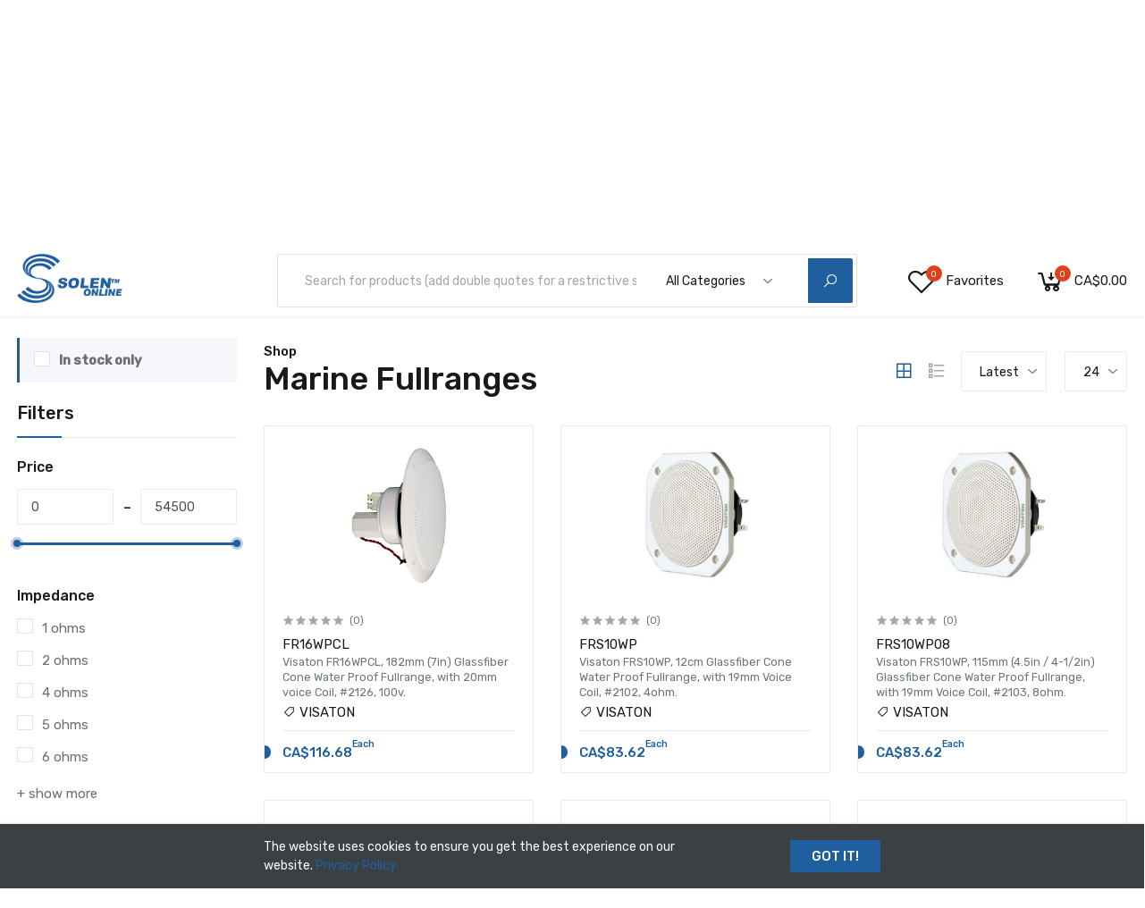

--- FILE ---
content_type: text/html; charset=UTF-8
request_url: https://www.solen.ca/en/categories/marine-fullranges/products
body_size: 67164
content:
<!DOCTYPE html>
<html lang="en">
<head>
    <base href="https://solen.ca">
    <meta charset="UTF-8">
    <meta name="viewport" content="width=device-width, initial-scale=1.0, minimum-scale=1.0">

    <title>
                                            Shop
             - Solen
            </title>

        <meta name="title" content="Solen">
    <meta name="description" content="">
    <meta name="twitter:card" content="summary">
    <meta property="og:url" content="https://www.solen.ca/en/categories/marine-fullranges/products">
    <meta property="og:title" content="Solen">
    <meta property="og:description" content="">
    <meta property="og:image" content="https://solen.ca/storage/media/duHSx2Iwudx4DCCX8Mjoxlo78coCXivQGdJc28Dd.png">
    <meta property="og:locale" content="en">

            <meta property="og:locale:alternate" content="en">
            <meta property="og:locale:alternate" content="fr">
    
    <link href="https://fonts.googleapis.com/css?family=Rubik:300,400,500&display=swap" rel="stylesheet">

            <link rel="stylesheet" href="https://www.solen.ca/themes/storefront/public/css/app.css?v=2.1.1">
    
    <link rel="shortcut icon" href="https://solen.ca/storage/media/AXdm1zFJhgitTWvqG9QKjzVUHZZS0zlW9ZAIi1KJ.png" type="image/x-icon">

    
    

    <script>
        window.FleetCart = {
            baseUrl: 'https://solen.ca',
            rtl: false,
            storeName: 'Solen',
            storeLogo: 'https://solen.ca/storage/media/duHSx2Iwudx4DCCX8Mjoxlo78coCXivQGdJc28Dd.png',
            loggedIn: false,
            csrfToken: 'sr15Ux2mZ5iQhgJchEMevqK2va4r65izbGOxjYam',
            stripePublishableKey: 'pk_live_51Jf3BwHOfy2jazjefNNHD8ngbewmfSXfxudEp7qo1jdhwq6FGw84Y3FAYDCrUOtGwhHlVpXfhBqVk0MKGBmB6L5U00y4SbNZaV',
            defaultCountry: 'CA',
            locale: 'en',
            razorpayKeyId: '',
            cart: {"items":[],"quantity":0,"availableShippingMethods":[],"subTotal":{"amount":0,"formatted":"CA$0.00","currency":"CAD","inCurrentCurrency":{"amount":0,"formatted":"CA$0.00","currency":"CAD"}},"shippingMethodName":null,"shippingCost":{"amount":0,"formatted":"CA$0.00","currency":"CAD","inCurrentCurrency":{"amount":0,"formatted":"CA$0.00","currency":"CAD"}},"coupon":{},"taxes":[],"total":{"amount":0,"formatted":"CA$0.00","currency":"CAD","inCurrentCurrency":{"amount":0,"formatted":"CA$0.00","currency":"CAD"}}},
            wishlist: [],
            compareList: [],
            langs: {
                'storefront::layout.next': 'NEXT',
                'storefront::layout.prev': 'PREV',
                'storefront::layout.all_categories': 'All Categories',
                'storefront::layout.most_searched': 'Most searched:',
                'storefront::layout.search_for_products': 'Search for products (add double quotes for a restrictive search)',
                'storefront::layout.category_suggestions': 'Category Suggestions',
                'storefront::layout.product_suggestions': 'Product Suggestions',
                'storefront::layout.more_results': ':count more results',
                'storefront::product_card.out_of_stock': 'Out of Stock',
                'storefront::product_card.new': 'New',
                'storefront::product_card.add_to_cart': 'ADD TO CART',
                'storefront::product_card.view_options': 'VIEW OPTIONS',
                'storefront::product_card.compare': 'Compare',
                'storefront::product_card.wishlist': 'Wishlist',
                'storefront::product_card.available': 'Available:',
                'storefront::product_card.sold': 'Sold:',
                'storefront::product_card.years': 'Years',
                'storefront::product_card.months': 'Months',
                'storefront::product_card.weeks': 'Weeks',
                'storefront::product_card.days': 'Days',
                'storefront::product_card.hours': 'Hours',
                'storefront::product_card.minutes': 'Minutes',
                'storefront::product_card.seconds': 'Seconds',
                'auth::validation.confirmed': 'The passwords does not match.',
                'auth::validation.email': 'The emails does not match.',
            },
        };
    </script>

    <script type="application/ld+json">{"@context":"https:\/\/schema.org","@type":"WebSite","url":"https:\/\/www.solen.ca\/en","potentialAction":{"@type":"SearchAction","target":"https:\/\/www.solen.ca\/en\/products?query={search_term_string}","query-input":"required name=search_term_string"}}</script>

        <script>
        FleetCart.langs['storefront::products.showing_results'] = 'Showing :from-:to of :total results';
        FleetCart.langs['storefront::products.show_more'] = '+ show more';
        FleetCart.langs['storefront::products.show_less'] = '- show less';
    </script>

    <script type="text/javascript">
    var Ziggy = {
        namedRoutes: {"debugbar.openhandler":{"uri":"_debugbar\/open","methods":["GET","HEAD"],"domain":null},"debugbar.clockwork":{"uri":"_debugbar\/clockwork\/{id}","methods":["GET","HEAD"],"domain":null},"debugbar.assets.css":{"uri":"_debugbar\/assets\/stylesheets","methods":["GET","HEAD"],"domain":null},"debugbar.assets.js":{"uri":"_debugbar\/assets\/javascript","methods":["GET","HEAD"],"domain":null},"debugbar.cache.delete":{"uri":"_debugbar\/cache\/{key}\/{tags?}","methods":["DELETE"],"domain":null},"ignition.healthCheck":{"uri":"_ignition\/health-check","methods":["GET","HEAD"],"domain":null},"ignition.executeSolution":{"uri":"_ignition\/execute-solution","methods":["POST"],"domain":null},"ignition.shareReport":{"uri":"_ignition\/share-report","methods":["POST"],"domain":null},"ignition.scripts":{"uri":"_ignition\/scripts\/{script}","methods":["GET","HEAD"],"domain":null},"ignition.styles":{"uri":"_ignition\/styles\/{style}","methods":["GET","HEAD"],"domain":null},"bone.captcha.image":{"uri":"captcha\/image","methods":["GET","HEAD"],"domain":null},"bone.captcha.image.tag":{"uri":"captcha\/image_tag","methods":["GET","HEAD"],"domain":null},"install.pre_installation":{"uri":"install\/pre-installation","methods":["GET","HEAD"],"domain":null},"install.configuration.show":{"uri":"install\/configuration","methods":["GET","HEAD"],"domain":null},"install.configuration.post":{"uri":"install\/configuration","methods":["POST"],"domain":null},"install.complete":{"uri":"install\/complete","methods":["GET","HEAD"],"domain":null},"license.create":{"uri":"license","methods":["GET","HEAD"],"domain":null},"license.store":{"uri":"license","methods":["POST"],"domain":null},"account.dashboard.index":{"uri":"en\/account","methods":["GET","HEAD"],"domain":null},"account.profile.edit":{"uri":"en\/account\/profile","methods":["GET","HEAD"],"domain":null},"account.profile.update":{"uri":"en\/account\/profile","methods":["PUT"],"domain":null},"account.orders.index":{"uri":"en\/account\/orders","methods":["GET","HEAD"],"domain":null},"account.orders.show":{"uri":"en\/account\/orders\/{id}","methods":["GET","HEAD"],"domain":null},"account.downloads.index":{"uri":"en\/account\/downloads","methods":["GET","HEAD"],"domain":null},"account.downloads.show":{"uri":"en\/account\/downloads\/{id}","methods":["GET","HEAD"],"domain":null},"account.wishlist.index":{"uri":"en\/account\/wishlist","methods":["GET","HEAD"],"domain":null},"account.reviews.index":{"uri":"en\/account\/reviews","methods":["GET","HEAD"],"domain":null},"account.addresses.index":{"uri":"en\/addresses","methods":["GET","HEAD"],"domain":null},"account.addresses.store":{"uri":"en\/addresses","methods":["POST"],"domain":null},"account.addresses.update":{"uri":"en\/addresses\/{id}","methods":["PUT"],"domain":null},"account.addresses.destroy":{"uri":"en\/addresses\/{id}","methods":["DELETE"],"domain":null},"account.change_default_address":{"uri":"en\/addresses\/change-default-address","methods":["POST"],"domain":null},"brands.index":{"uri":"en\/brands","methods":["GET","HEAD"],"domain":null},"brands.products.index":{"uri":"en\/brands\/{brand}\/products","methods":["GET","HEAD"],"domain":null},"cart.index":{"uri":"en\/cart","methods":["GET","HEAD"],"domain":null},"cart.items.store":{"uri":"en\/cart\/items","methods":["POST"],"domain":null},"cart.items.update":{"uri":"en\/cart\/items\/{cartItemId}","methods":["PUT"],"domain":null},"cart.items.destroy":{"uri":"en\/cart\/items\/{cartItemId}","methods":["DELETE"],"domain":null},"cart.clear.store":{"uri":"en\/cart\/clear","methods":["POST"],"domain":null},"cart.shipping_method.store":{"uri":"en\/cart\/shipping-method","methods":["POST"],"domain":null},"cart.shipping.rates":{"uri":"en\/cart\/shipping-rates","methods":["POST"],"domain":null},"cart.cross_sell_products.index":{"uri":"en\/cart\/cross-sell-products","methods":["GET","HEAD"],"domain":null},"categories.index":{"uri":"en\/categories","methods":["GET","HEAD"],"domain":null},"categories.products.index":{"uri":"en\/categories\/{category}\/products","methods":["GET","HEAD"],"domain":null},"categories.show":{"uri":"en\/categories\/{category}","methods":["GET","HEAD"],"domain":null},"checkout.create":{"uri":"en\/checkout","methods":["GET","HEAD"],"domain":null},"checkout.store":{"uri":"en\/checkout","methods":["POST"],"domain":null},"checkout.complete.store":{"uri":"en\/checkout\/{orderId}\/complete","methods":["GET","HEAD"],"domain":null},"checkout.complete.show":{"uri":"en\/checkout\/complete","methods":["GET","HEAD"],"domain":null},"checkout.payment_canceled.store":{"uri":"en\/checkout\/{orderId}\/payment-canceled","methods":["GET","HEAD"],"domain":null},"compare.index":{"uri":"en\/compare","methods":["GET","HEAD"],"domain":null},"compare.store":{"uri":"en\/compare","methods":["POST"],"domain":null},"compare.destroy":{"uri":"en\/compare\/{productId}","methods":["DELETE"],"domain":null},"compare.related_products.index":{"uri":"en\/compare\/related-products","methods":["GET","HEAD"],"domain":null},"contact.create":{"uri":"en\/contact","methods":["GET","HEAD"],"domain":null},"contact.store":{"uri":"en\/contact","methods":["POST"],"domain":null},"cart.coupon.store":{"uri":"en\/cart\/coupon","methods":["POST"],"domain":null},"cart.coupon.destroy":{"uri":"en\/cart\/coupon","methods":["DELETE"],"domain":null},"current_currency.store":{"uri":"en\/current-currency\/{code}","methods":["GET","HEAD"],"domain":null},"subscribers.store":{"uri":"en\/subscribers","methods":["POST"],"domain":null},"home":{"uri":"en","methods":["GET","HEAD"],"domain":null},"products.index":{"uri":"en\/products","methods":["GET","HEAD"],"domain":null},"products.show":{"uri":"en\/products\/{slug}","methods":["GET","HEAD"],"domain":null},"products.promotions":{"uri":"en\/promotions","methods":["GET","HEAD"],"domain":null},"suggestions.index":{"uri":"en\/suggestions","methods":["GET","HEAD"],"domain":null},"products.price.show":{"uri":"en\/products\/{id}\/price","methods":["POST"],"domain":null},"products.reviews.index":{"uri":"en\/products\/{productId}\/reviews","methods":["GET","HEAD"],"domain":null},"products.reviews.store":{"uri":"en\/products\/{productId}\/reviews","methods":["POST"],"domain":null},"countries.states.index":{"uri":"en\/countries\/{code}\/states","methods":["GET","HEAD"],"domain":null},"tags.products.index":{"uri":"en\/tags\/{tag}\/products","methods":["GET","HEAD"],"domain":null},"cart.taxes.store":{"uri":"en\/cart\/taxes","methods":["POST"],"domain":null},"login":{"uri":"en\/login","methods":["GET","HEAD"],"domain":null},"login.post":{"uri":"en\/login","methods":["POST"],"domain":null},"login.redirect":{"uri":"en\/login\/{provider}","methods":["GET","HEAD"],"domain":null},"login.callback":{"uri":"en\/login\/{provider}\/callback","methods":["GET","HEAD"],"domain":null},"logout":{"uri":"en\/logout","methods":["GET","HEAD"],"domain":null},"register":{"uri":"en\/register","methods":["GET","HEAD"],"domain":null},"register.post":{"uri":"en\/register","methods":["POST"],"domain":null},"reset":{"uri":"en\/password\/reset","methods":["GET","HEAD"],"domain":null},"reset.post":{"uri":"en\/password\/reset","methods":["POST"],"domain":null},"reset.complete":{"uri":"en\/password\/reset\/{email}\/{code}","methods":["GET","HEAD"],"domain":null},"reset.complete.post":{"uri":"en\/password\/reset\/{email}\/{code}","methods":["POST"],"domain":null},"wishlist.store":{"uri":"en\/wishlist","methods":["POST"],"domain":null},"wishlist.destroy":{"uri":"en\/wishlist\/{productId}","methods":["DELETE"],"domain":null},"wishlist.products.index":{"uri":"en\/wishlist\/products","methods":["GET","HEAD"],"domain":null},"storefront.featured_category_products.index":{"uri":"en\/storefront\/featured-categories\/{categoryNumber}\/products","methods":["GET","HEAD"],"domain":null},"storefront.tab_products.index":{"uri":"en\/storefront\/tab-products\/sections\/{sectionNumber}\/tabs\/{tabNumber}","methods":["GET","HEAD"],"domain":null},"storefront.product_grid.index":{"uri":"en\/storefront\/product-grid\/tabs\/{tabNumber}","methods":["GET","HEAD"],"domain":null},"storefront.flash_sale_products.index":{"uri":"en\/storefront\/flash-sale-products","methods":["GET","HEAD"],"domain":null},"storefront.vertical_products.index":{"uri":"en\/storefront\/vertical-products\/{columnNumber}","methods":["GET","HEAD"],"domain":null},"storefront.newsletter_popup.store":{"uri":"en\/storefront\/newsletter-popup","methods":["POST"],"domain":null},"storefront.newsletter_popup.destroy":{"uri":"en\/storefront\/newsletter-popup","methods":["DELETE"],"domain":null},"storefront.cookie_bar.destroy":{"uri":"en\/storefront\/cookie-bar","methods":["DELETE"],"domain":null}},
        baseUrl: 'https://www.solen.ca/',
        baseProtocol: 'https',
        baseDomain: 'www.solen.ca',
        basePort: false,
        defaultParameters: []
    };

    !function(e,t){"object"==typeof exports&&"object"==typeof module?module.exports=t():"function"==typeof define&&define.amd?define("route",[],t):"object"==typeof exports?exports.route=t():e.route=t()}(this,function(){return function(e){var t={};function r(n){if(t[n])return t[n].exports;var o=t[n]={i:n,l:!1,exports:{}};return e[n].call(o.exports,o,o.exports,r),o.l=!0,o.exports}return r.m=e,r.c=t,r.d=function(e,t,n){r.o(e,t)||Object.defineProperty(e,t,{enumerable:!0,get:n})},r.r=function(e){"undefined"!=typeof Symbol&&Symbol.toStringTag&&Object.defineProperty(e,Symbol.toStringTag,{value:"Module"}),Object.defineProperty(e,"__esModule",{value:!0})},r.t=function(e,t){if(1&t&&(e=r(e)),8&t)return e;if(4&t&&"object"==typeof e&&e&&e.__esModule)return e;var n=Object.create(null);if(r.r(n),Object.defineProperty(n,"default",{enumerable:!0,value:e}),2&t&&"string"!=typeof e)for(var o in e)r.d(n,o,function(t){return e[t]}.bind(null,o));return n},r.n=function(e){var t=e&&e.__esModule?function(){return e.default}:function(){return e};return r.d(t,"a",t),t},r.o=function(e,t){return Object.prototype.hasOwnProperty.call(e,t)},r.p="",r(r.s=5)}([function(e,t,r){"use strict";var n=Object.prototype.hasOwnProperty,o=Array.isArray,i=function(){for(var e=[],t=0;t<256;++t)e.push("%"+((t<16?"0":"")+t.toString(16)).toUpperCase());return e}(),a=function(e,t){for(var r=t&&t.plainObjects?Object.create(null):{},n=0;n<e.length;++n)void 0!==e[n]&&(r[n]=e[n]);return r};e.exports={arrayToObject:a,assign:function(e,t){return Object.keys(t).reduce(function(e,r){return e[r]=t[r],e},e)},combine:function(e,t){return[].concat(e,t)},compact:function(e){for(var t=[{obj:{o:e},prop:"o"}],r=[],n=0;n<t.length;++n)for(var i=t[n],a=i.obj[i.prop],u=Object.keys(a),c=0;c<u.length;++c){var l=u[c],s=a[l];"object"==typeof s&&null!==s&&-1===r.indexOf(s)&&(t.push({obj:a,prop:l}),r.push(s))}return function(e){for(;e.length>1;){var t=e.pop(),r=t.obj[t.prop];if(o(r)){for(var n=[],i=0;i<r.length;++i)void 0!==r[i]&&n.push(r[i]);t.obj[t.prop]=n}}}(t),e},decode:function(e,t,r){var n=e.replace(/\+/g," ");if("iso-8859-1"===r)return n.replace(/%[0-9a-f]{2}/gi,unescape);try{return decodeURIComponent(n)}catch(e){return n}},encode:function(e,t,r){if(0===e.length)return e;var n=e;if("symbol"==typeof e?n=Symbol.prototype.toString.call(e):"string"!=typeof e&&(n=String(e)),"iso-8859-1"===r)return escape(n).replace(/%u[0-9a-f]{4}/gi,function(e){return"%26%23"+parseInt(e.slice(2),16)+"%3B"});for(var o="",a=0;a<n.length;++a){var u=n.charCodeAt(a);45===u||46===u||95===u||126===u||u>=48&&u<=57||u>=65&&u<=90||u>=97&&u<=122?o+=n.charAt(a):u<128?o+=i[u]:u<2048?o+=i[192|u>>6]+i[128|63&u]:u<55296||u>=57344?o+=i[224|u>>12]+i[128|u>>6&63]+i[128|63&u]:(a+=1,u=65536+((1023&u)<<10|1023&n.charCodeAt(a)),o+=i[240|u>>18]+i[128|u>>12&63]+i[128|u>>6&63]+i[128|63&u])}return o},isBuffer:function(e){return!(!e||"object"!=typeof e||!(e.constructor&&e.constructor.isBuffer&&e.constructor.isBuffer(e)))},isRegExp:function(e){return"[object RegExp]"===Object.prototype.toString.call(e)},merge:function e(t,r,i){if(!r)return t;if("object"!=typeof r){if(o(t))t.push(r);else{if(!t||"object"!=typeof t)return[t,r];(i&&(i.plainObjects||i.allowPrototypes)||!n.call(Object.prototype,r))&&(t[r]=!0)}return t}if(!t||"object"!=typeof t)return[t].concat(r);var u=t;return o(t)&&!o(r)&&(u=a(t,i)),o(t)&&o(r)?(r.forEach(function(r,o){if(n.call(t,o)){var a=t[o];a&&"object"==typeof a&&r&&"object"==typeof r?t[o]=e(a,r,i):t.push(r)}else t[o]=r}),t):Object.keys(r).reduce(function(t,o){var a=r[o];return n.call(t,o)?t[o]=e(t[o],a,i):t[o]=a,t},u)}}},function(e,t,r){"use strict";var n=String.prototype.replace,o=/%20/g,i=r(0),a={RFC1738:"RFC1738",RFC3986:"RFC3986"};e.exports=i.assign({default:a.RFC3986,formatters:{RFC1738:function(e){return n.call(e,o,"+")},RFC3986:function(e){return String(e)}}},a)},function(e,t,r){"use strict";var n=r(3),o=r(4),i=r(1);e.exports={formats:i,parse:o,stringify:n}},function(e,t,r){"use strict";var n=r(0),o=r(1),i=Object.prototype.hasOwnProperty,a={brackets:function(e){return e+"[]"},comma:"comma",indices:function(e,t){return e+"["+t+"]"},repeat:function(e){return e}},u=Array.isArray,c=Array.prototype.push,l=function(e,t){c.apply(e,u(t)?t:[t])},s=Date.prototype.toISOString,f=o.default,p={addQueryPrefix:!1,allowDots:!1,charset:"utf-8",charsetSentinel:!1,delimiter:"&",encode:!0,encoder:n.encode,encodeValuesOnly:!1,format:f,formatter:o.formatters[f],indices:!1,serializeDate:function(e){return s.call(e)},skipNulls:!1,strictNullHandling:!1},d=function e(t,r,o,i,a,c,s,f,d,y,h,m,b){var g,v=t;if("function"==typeof s?v=s(r,v):v instanceof Date?v=y(v):"comma"===o&&u(v)&&(v=v.join(",")),null===v){if(i)return c&&!m?c(r,p.encoder,b):r;v=""}if("string"==typeof(g=v)||"number"==typeof g||"boolean"==typeof g||"symbol"==typeof g||"bigint"==typeof g||n.isBuffer(v))return c?[h(m?r:c(r,p.encoder,b))+"="+h(c(v,p.encoder,b))]:[h(r)+"="+h(String(v))];var O,w=[];if(void 0===v)return w;if(u(s))O=s;else{var j=Object.keys(v);O=f?j.sort(f):j}for(var P=0;P<O.length;++P){var x=O[P];a&&null===v[x]||(u(v)?l(w,e(v[x],"function"==typeof o?o(r,x):r,o,i,a,c,s,f,d,y,h,m,b)):l(w,e(v[x],r+(d?"."+x:"["+x+"]"),o,i,a,c,s,f,d,y,h,m,b)))}return w};e.exports=function(e,t){var r,n=e,c=function(e){if(!e)return p;if(null!==e.encoder&&void 0!==e.encoder&&"function"!=typeof e.encoder)throw new TypeError("Encoder has to be a function.");var t=e.charset||p.charset;if(void 0!==e.charset&&"utf-8"!==e.charset&&"iso-8859-1"!==e.charset)throw new TypeError("The charset option must be either utf-8, iso-8859-1, or undefined");var r=o.default;if(void 0!==e.format){if(!i.call(o.formatters,e.format))throw new TypeError("Unknown format option provided.");r=e.format}var n=o.formatters[r],a=p.filter;return("function"==typeof e.filter||u(e.filter))&&(a=e.filter),{addQueryPrefix:"boolean"==typeof e.addQueryPrefix?e.addQueryPrefix:p.addQueryPrefix,allowDots:void 0===e.allowDots?p.allowDots:!!e.allowDots,charset:t,charsetSentinel:"boolean"==typeof e.charsetSentinel?e.charsetSentinel:p.charsetSentinel,delimiter:void 0===e.delimiter?p.delimiter:e.delimiter,encode:"boolean"==typeof e.encode?e.encode:p.encode,encoder:"function"==typeof e.encoder?e.encoder:p.encoder,encodeValuesOnly:"boolean"==typeof e.encodeValuesOnly?e.encodeValuesOnly:p.encodeValuesOnly,filter:a,formatter:n,serializeDate:"function"==typeof e.serializeDate?e.serializeDate:p.serializeDate,skipNulls:"boolean"==typeof e.skipNulls?e.skipNulls:p.skipNulls,sort:"function"==typeof e.sort?e.sort:null,strictNullHandling:"boolean"==typeof e.strictNullHandling?e.strictNullHandling:p.strictNullHandling}}(t);"function"==typeof c.filter?n=(0,c.filter)("",n):u(c.filter)&&(r=c.filter);var s,f=[];if("object"!=typeof n||null===n)return"";s=t&&t.arrayFormat in a?t.arrayFormat:t&&"indices"in t?t.indices?"indices":"repeat":"indices";var y=a[s];r||(r=Object.keys(n)),c.sort&&r.sort(c.sort);for(var h=0;h<r.length;++h){var m=r[h];c.skipNulls&&null===n[m]||l(f,d(n[m],m,y,c.strictNullHandling,c.skipNulls,c.encode?c.encoder:null,c.filter,c.sort,c.allowDots,c.serializeDate,c.formatter,c.encodeValuesOnly,c.charset))}var b=f.join(c.delimiter),g=!0===c.addQueryPrefix?"?":"";return c.charsetSentinel&&("iso-8859-1"===c.charset?g+="utf8=%26%2310003%3B&":g+="utf8=%E2%9C%93&"),b.length>0?g+b:""}},function(e,t,r){"use strict";var n=r(0),o=Object.prototype.hasOwnProperty,i={allowDots:!1,allowPrototypes:!1,arrayLimit:20,charset:"utf-8",charsetSentinel:!1,comma:!1,decoder:n.decode,delimiter:"&",depth:5,ignoreQueryPrefix:!1,interpretNumericEntities:!1,parameterLimit:1e3,parseArrays:!0,plainObjects:!1,strictNullHandling:!1},a=function(e){return e.replace(/&#(\d+);/g,function(e,t){return String.fromCharCode(parseInt(t,10))})},u=function(e,t,r){if(e){var n=r.allowDots?e.replace(/\.([^.[]+)/g,"[$1]"):e,i=/(\[[^[\]]*])/g,a=r.depth>0&&/(\[[^[\]]*])/.exec(n),u=a?n.slice(0,a.index):n,c=[];if(u){if(!r.plainObjects&&o.call(Object.prototype,u)&&!r.allowPrototypes)return;c.push(u)}for(var l=0;r.depth>0&&null!==(a=i.exec(n))&&l<r.depth;){if(l+=1,!r.plainObjects&&o.call(Object.prototype,a[1].slice(1,-1))&&!r.allowPrototypes)return;c.push(a[1])}return a&&c.push("["+n.slice(a.index)+"]"),function(e,t,r){for(var n=t,o=e.length-1;o>=0;--o){var i,a=e[o];if("[]"===a&&r.parseArrays)i=[].concat(n);else{i=r.plainObjects?Object.create(null):{};var u="["===a.charAt(0)&&"]"===a.charAt(a.length-1)?a.slice(1,-1):a,c=parseInt(u,10);r.parseArrays||""!==u?!isNaN(c)&&a!==u&&String(c)===u&&c>=0&&r.parseArrays&&c<=r.arrayLimit?(i=[])[c]=n:i[u]=n:i={0:n}}n=i}return n}(c,t,r)}};e.exports=function(e,t){var r=function(e){if(!e)return i;if(null!==e.decoder&&void 0!==e.decoder&&"function"!=typeof e.decoder)throw new TypeError("Decoder has to be a function.");if(void 0!==e.charset&&"utf-8"!==e.charset&&"iso-8859-1"!==e.charset)throw new Error("The charset option must be either utf-8, iso-8859-1, or undefined");var t=void 0===e.charset?i.charset:e.charset;return{allowDots:void 0===e.allowDots?i.allowDots:!!e.allowDots,allowPrototypes:"boolean"==typeof e.allowPrototypes?e.allowPrototypes:i.allowPrototypes,arrayLimit:"number"==typeof e.arrayLimit?e.arrayLimit:i.arrayLimit,charset:t,charsetSentinel:"boolean"==typeof e.charsetSentinel?e.charsetSentinel:i.charsetSentinel,comma:"boolean"==typeof e.comma?e.comma:i.comma,decoder:"function"==typeof e.decoder?e.decoder:i.decoder,delimiter:"string"==typeof e.delimiter||n.isRegExp(e.delimiter)?e.delimiter:i.delimiter,depth:"number"==typeof e.depth||!1===e.depth?+e.depth:i.depth,ignoreQueryPrefix:!0===e.ignoreQueryPrefix,interpretNumericEntities:"boolean"==typeof e.interpretNumericEntities?e.interpretNumericEntities:i.interpretNumericEntities,parameterLimit:"number"==typeof e.parameterLimit?e.parameterLimit:i.parameterLimit,parseArrays:!1!==e.parseArrays,plainObjects:"boolean"==typeof e.plainObjects?e.plainObjects:i.plainObjects,strictNullHandling:"boolean"==typeof e.strictNullHandling?e.strictNullHandling:i.strictNullHandling}}(t);if(""===e||null==e)return r.plainObjects?Object.create(null):{};for(var c="string"==typeof e?function(e,t){var r,u={},c=t.ignoreQueryPrefix?e.replace(/^\?/,""):e,l=t.parameterLimit===1/0?void 0:t.parameterLimit,s=c.split(t.delimiter,l),f=-1,p=t.charset;if(t.charsetSentinel)for(r=0;r<s.length;++r)0===s[r].indexOf("utf8=")&&("utf8=%E2%9C%93"===s[r]?p="utf-8":"utf8=%26%2310003%3B"===s[r]&&(p="iso-8859-1"),f=r,r=s.length);for(r=0;r<s.length;++r)if(r!==f){var d,y,h=s[r],m=h.indexOf("]="),b=-1===m?h.indexOf("="):m+1;-1===b?(d=t.decoder(h,i.decoder,p),y=t.strictNullHandling?null:""):(d=t.decoder(h.slice(0,b),i.decoder,p),y=t.decoder(h.slice(b+1),i.decoder,p)),y&&t.interpretNumericEntities&&"iso-8859-1"===p&&(y=a(y)),y&&t.comma&&y.indexOf(",")>-1&&(y=y.split(",")),o.call(u,d)?u[d]=n.combine(u[d],y):u[d]=y}return u}(e,r):e,l=r.plainObjects?Object.create(null):{},s=Object.keys(c),f=0;f<s.length;++f){var p=s[f],d=u(p,c[p],r);l=n.merge(l,d,r)}return n.compact(l)}},function(e,t,r){"use strict";function n(e,t){for(var r=0;r<t.length;r++){var n=t[r];n.enumerable=n.enumerable||!1,n.configurable=!0,"value"in n&&(n.writable=!0),Object.defineProperty(e,n.key,n)}}r.r(t);var o=function(){function e(t,r,n){if(function(e,t){if(!(e instanceof t))throw new TypeError("Cannot call a class as a function")}(this,e),this.name=t,this.ziggy=n,this.route=this.ziggy.namedRoutes[this.name],void 0===this.name)throw new Error("Ziggy Error: You must provide a route name");if(void 0===this.route)throw new Error("Ziggy Error: route '".concat(this.name,"' is not found in the route list"));this.absolute=void 0===r||r,this.domain=this.setDomain(),this.path=this.route.uri.replace(/^\//,"")}var t,r;return t=e,(r=[{key:"setDomain",value:function(){if(!this.absolute)return"/";if(!this.route.domain)return this.ziggy.baseUrl.replace(/\/?$/,"/");var e=(this.route.domain||this.ziggy.baseDomain).replace(/\/+$/,"");return this.ziggy.basePort&&e.replace(/\/+$/,"")===this.ziggy.baseDomain.replace(/\/+$/,"")&&(e=this.ziggy.baseDomain+":"+this.ziggy.basePort),this.ziggy.baseProtocol+"://"+e+"/"}},{key:"construct",value:function(){return this.domain+this.path}}])&&n(t.prototype,r),e}(),i=r(2);function a(){return(a=Object.assign||function(e){for(var t=1;t<arguments.length;t++){var r=arguments[t];for(var n in r)Object.prototype.hasOwnProperty.call(r,n)&&(e[n]=r[n])}return e}).apply(this,arguments)}function u(e){return(u="function"==typeof Symbol&&"symbol"==typeof Symbol.iterator?function(e){return typeof e}:function(e){return e&&"function"==typeof Symbol&&e.constructor===Symbol&&e!==Symbol.prototype?"symbol":typeof e})(e)}function c(e,t){for(var r=0;r<t.length;r++){var n=t[r];n.enumerable=n.enumerable||!1,n.configurable=!0,"value"in n&&(n.writable=!0),Object.defineProperty(e,n.key,n)}}function l(e){var t="function"==typeof Map?new Map:void 0;return(l=function(e){if(null===e||(r=e,-1===Function.toString.call(r).indexOf("[native code]")))return e;var r;if("function"!=typeof e)throw new TypeError("Super expression must either be null or a function");if(void 0!==t){if(t.has(e))return t.get(e);t.set(e,n)}function n(){return function(e,t,r){return(function(){if("undefined"==typeof Reflect||!Reflect.construct)return!1;if(Reflect.construct.sham)return!1;if("function"==typeof Proxy)return!0;try{return Date.prototype.toString.call(Reflect.construct(Date,[],function(){})),!0}catch(e){return!1}}()?Reflect.construct:function(e,t,r){var n=[null];n.push.apply(n,t);var o=new(Function.bind.apply(e,n));return r&&s(o,r.prototype),o}).apply(null,arguments)}(e,arguments,f(this).constructor)}return n.prototype=Object.create(e.prototype,{constructor:{value:n,enumerable:!1,writable:!0,configurable:!0}}),s(n,e)})(e)}function s(e,t){return(s=Object.setPrototypeOf||function(e,t){return e.__proto__=t,e})(e,t)}function f(e){return(f=Object.setPrototypeOf?Object.getPrototypeOf:function(e){return e.__proto__||Object.getPrototypeOf(e)})(e)}r.d(t,"default",function(){return d});var p=function(e){function t(e,r,n){var i,a=arguments.length>3&&void 0!==arguments[3]?arguments[3]:null;return function(e,t){if(!(e instanceof t))throw new TypeError("Cannot call a class as a function")}(this,t),(i=function(e,t){return!t||"object"!==u(t)&&"function"!=typeof t?function(e){if(void 0===e)throw new ReferenceError("this hasn't been initialised - super() hasn't been called");return e}(e):t}(this,f(t).call(this))).name=e,i.absolute=n,i.ziggy=a||Ziggy,i.urlBuilder=i.name?new o(e,n,i.ziggy):null,i.template=i.urlBuilder?i.urlBuilder.construct():"",i.urlParams=i.normalizeParams(r),i.queryParams={},i.hydrated="",i}var r,n;return function(e,t){if("function"!=typeof t&&null!==t)throw new TypeError("Super expression must either be null or a function");e.prototype=Object.create(t&&t.prototype,{constructor:{value:e,writable:!0,configurable:!0}}),t&&s(e,t)}(t,l(String)),r=t,(n=[{key:"normalizeParams",value:function(e){return void 0===e?{}:((e="object"!==u(e)?[e]:e).hasOwnProperty("id")&&-1==this.template.indexOf("{id}")&&(e=[e.id]),this.numericParamIndices=Array.isArray(e),a({},e))}},{key:"with",value:function(e){return this.urlParams=this.normalizeParams(e),this}},{key:"withQuery",value:function(e){return a(this.queryParams,e),this}},{key:"hydrateUrl",value:function(){var e=this;if(this.hydrated)return this.hydrated;var t=this.template.replace(/{([^}]+)}/gi,function(t,r){var n,o,i=e.trimParam(t);if(e.ziggy.defaultParameters.hasOwnProperty(i)&&(n=e.ziggy.defaultParameters[i]),n&&!e.urlParams[i])return delete e.urlParams[i],n;if(e.numericParamIndices?(e.urlParams=Object.values(e.urlParams),o=e.urlParams.shift()):(o=e.urlParams[i],delete e.urlParams[i]),void 0===o){if(-1===t.indexOf("?"))throw new Error("Ziggy Error: '"+i+"' key is required for route '"+e.name+"'");return""}return o.id?encodeURIComponent(o.id):encodeURIComponent(o)});return null!=this.urlBuilder&&""!==this.urlBuilder.path&&(t=t.replace(/\/+$/,"")),this.hydrated=t,this.hydrated}},{key:"matchUrl",value:function(){var e=window.location.hostname+(window.location.port?":"+window.location.port:"")+window.location.pathname,t=this.template.replace(/(\/\{[^\}]*\?\})/g,"/").replace(/(\{[^\}]*\})/gi,"[^/?]+").replace(/\/?$/,"").split("://")[1],r=this.template.replace(/(\{[^\}]*\})/gi,"[^/?]+").split("://")[1],n=e.replace(/\/?$/,"/"),o=new RegExp("^"+r+"/$").test(n),i=new RegExp("^"+t+"/$").test(n);return o||i}},{key:"constructQuery",value:function(){if(0===Object.keys(this.queryParams).length&&0===Object.keys(this.urlParams).length)return"";var e=a(this.urlParams,this.queryParams);return Object(i.stringify)(e,{encodeValuesOnly:!0,skipNulls:!0,addQueryPrefix:!0,arrayFormat:"indices"})}},{key:"current",value:function(){var e=this,r=arguments.length>0&&void 0!==arguments[0]?arguments[0]:null,n=Object.keys(this.ziggy.namedRoutes),o=n.filter(function(r){return-1!==e.ziggy.namedRoutes[r].methods.indexOf("GET")&&new t(r,void 0,void 0,e.ziggy).matchUrl()})[0];if(r){var i=new RegExp("^"+r.replace("*",".*").replace(".",".")+"$","i");return i.test(o)}return o}},{key:"check",value:function(e){return Object.keys(this.ziggy.namedRoutes).includes(e)}},{key:"extractParams",value:function(e,t,r){var n=this,o=e.split(r);return t.split(r).reduce(function(e,t,r){return 0===t.indexOf("{")&&-1!==t.indexOf("}")&&o[r]?a(e,(i={},u=n.trimParam(t),c=o[r],u in i?Object.defineProperty(i,u,{value:c,enumerable:!0,configurable:!0,writable:!0}):i[u]=c,i)):e;var i,u,c},{})}},{key:"parse",value:function(){this.return=this.hydrateUrl()+this.constructQuery()}},{key:"url",value:function(){return this.parse(),this.return}},{key:"toString",value:function(){return this.url()}},{key:"trimParam",value:function(e){return e.replace(/{|}|\?/g,"")}},{key:"valueOf",value:function(){return this.url()}},{key:"params",get:function(){var e=this.ziggy.namedRoutes[this.current()];return a(this.extractParams(window.location.hostname,e.domain||"","."),this.extractParams(window.location.pathname.slice(1),e.uri,"/"))}}])&&c(r.prototype,n),t}();function d(e,t,r,n){return new p(e,t,r,n)}}]).default});
</script></head>

<body
    class="page-template ltr"
    data-theme-color="#1f5f9d"
    style="--color-primary: #1f5f9d;
            --color-primary-hover: #184a7b;
            --color-primary-transparent: rgba(31, 95, 157, 0.8);
            --color-primary-transparent-lite: rgba(31, 95, 157, 0.3);"
>
<div class="wrapper " id="app">
    <section class="top-nav-wrap">
    <div class="container">
        <div class="top-nav">
            <div class="row justify-content-between">
                <div class="top-nav-left d-none d-lg-block">
                    <span>The highest quality speaker driver units that you can find.</span>
                </div>

                <div class="top-nav-right">
                    <ul class="list-inline top-nav-right-list">
                        <li>
                            <a href="https://www.solen.ca/en/contact">
                                <i class="las la-phone"></i>
                                Contact
                            </a>
                        </li>

                        <li>
                            <a href="https://www.solen.ca/en/compare">
                                <i class="las la-random"></i>
                                Compare
                            </a>
                        </li>

                                                    <li>
                                <i class="las la-language"></i>
                                <select class="custom-select-option arrow-black" onchange="location = this.value">
                                                                            <option value="https://www.solen.ca/en/categories/marine-fullranges/products" selected>
                                            English
                                        </option>
                                                                            <option value="https://www.solen.ca/fr/categories/haut-parleur-marins-pleine-gammes/produits" >
                                            Français
                                        </option>
                                                                    </select>
                            </li>
                        
                        
                                                    <li>
                                <a href="https://www.solen.ca/en/login">
                                    <i class="las la-sign-in-alt"></i>
                                    Login
                                </a>
                            </li>
                                            </ul>
                </div>
            </div>
        </div>
    </div>
</section>
    <header class="header-wrap">
    <div class="header-wrap-inner ">
        <div class="container">
            <div class="row flex-nowrap justify-content-between position-relative">
                <div class="header-column-left">
                    <div class="sidebar-menu-icon-wrap">
                        <div class="sidebar-menu-icon">
                            <span></span>
                            <span></span>
                            <span></span>
                        </div>
                    </div>

                    <a href="https://www.solen.ca/en" class="header-logo">
                                                    <img src="https://solen.ca/storage/media/duHSx2Iwudx4DCCX8Mjoxlo78coCXivQGdJc28Dd.png" alt="logo">
                                            </a>
                </div>

                <header-search
                    :categories="[{&quot;slug&quot;:&quot;speaker-drivers&quot;,&quot;name&quot;:&quot;Speaker Drivers&quot;},{&quot;slug&quot;:&quot;home-speakers&quot;,&quot;name&quot;:&quot;Home Speakers&quot;},{&quot;slug&quot;:&quot;industrial-speakers&quot;,&quot;name&quot;:&quot;Industrial Speakers&quot;},{&quot;slug&quot;:&quot;accessories&quot;,&quot;name&quot;:&quot;Accessories&quot;},{&quot;slug&quot;:&quot;ac-products&quot;,&quot;name&quot;:&quot;AC products&quot;},{&quot;slug&quot;:&quot;musical-instruments-speakers&quot;,&quot;name&quot;:&quot;Musical Instruments Speakers&quot;},{&quot;slug&quot;:&quot;pro-speakers&quot;,&quot;name&quot;:&quot;Pro Speakers&quot;},{&quot;slug&quot;:&quot;capacitors&quot;,&quot;name&quot;:&quot;Capacitors&quot;},{&quot;slug&quot;:&quot;inductors&quot;,&quot;name&quot;:&quot;Inductors&quot;},{&quot;slug&quot;:&quot;resistors&quot;,&quot;name&quot;:&quot;Resistors&quot;},{&quot;slug&quot;:&quot;crossovers-and-pcb&quot;,&quot;name&quot;:&quot;Crossovers and PCB&quot;},{&quot;slug&quot;:&quot;home-audio-components&quot;,&quot;name&quot;:&quot;Home Audio Components&quot;},{&quot;slug&quot;:&quot;home-audio-video&quot;,&quot;name&quot;:&quot;Home Audio &amp; Video&quot;},{&quot;slug&quot;:&quot;headphones&quot;,&quot;name&quot;:&quot;Headphones&quot;},{&quot;slug&quot;:&quot;speaker-kits&quot;,&quot;name&quot;:&quot;Speaker Kits&quot;},{&quot;slug&quot;:&quot;car-audio&quot;,&quot;name&quot;:&quot;Car audio&quot;},{&quot;slug&quot;:&quot;speaker-cabinets&quot;,&quot;name&quot;:&quot;Speaker Cabinets&quot;},{&quot;slug&quot;:&quot;books-and-clothing&quot;,&quot;name&quot;:&quot;Books and Clothing&quot;},{&quot;slug&quot;:&quot;plugs-and-connectors&quot;,&quot;name&quot;:&quot;Plugs and Connectors&quot;},{&quot;slug&quot;:&quot;terminal-cup-connectors&quot;,&quot;name&quot;:&quot;Terminal Cup Connectors&quot;},{&quot;slug&quot;:&quot;female-disconnect-connectors&quot;,&quot;name&quot;:&quot;Female Disconnect Connectors&quot;},{&quot;slug&quot;:&quot;round-type-connectors&quot;,&quot;name&quot;:&quot;Round Type Connectors&quot;},{&quot;slug&quot;:&quot;speaker-port-tubes&quot;,&quot;name&quot;:&quot;Speaker Port Tubes&quot;},{&quot;slug&quot;:&quot;speaker-grills&quot;,&quot;name&quot;:&quot;Speaker Grills&quot;},{&quot;slug&quot;:&quot;absorbing-and-damping-products&quot;,&quot;name&quot;:&quot;Absorbing and Damping Products&quot;},{&quot;slug&quot;:&quot;screws-nuts-and-inserts&quot;,&quot;name&quot;:&quot;Screws, Nuts and Inserts&quot;},{&quot;slug&quot;:&quot;spikes-and-stands&quot;,&quot;name&quot;:&quot;Spikes and Stands&quot;},{&quot;slug&quot;:&quot;expandable-sleeves-and-shields&quot;,&quot;name&quot;:&quot;Expandable Sleeves and Shields&quot;},{&quot;slug&quot;:&quot;bucking-magnets&quot;,&quot;name&quot;:&quot;Bucking Magnets&quot;},{&quot;slug&quot;:&quot;heat-shrinks&quot;,&quot;name&quot;:&quot;Heat Shrinks&quot;},{&quot;slug&quot;:&quot;solder&quot;,&quot;name&quot;:&quot;Solder&quot;},{&quot;slug&quot;:&quot;cable-pants&quot;,&quot;name&quot;:&quot;Cable Pants&quot;},{&quot;slug&quot;:&quot;nylon-cable-ties&quot;,&quot;name&quot;:&quot;Nylon Cable Ties&quot;},{&quot;slug&quot;:&quot;subwoofer-amplifiers&quot;,&quot;name&quot;:&quot;Subwoofer Amplifiers&quot;},{&quot;slug&quot;:&quot;audio-measuring-tools&quot;,&quot;name&quot;:&quot;Audio Measuring Tools&quot;},{&quot;slug&quot;:&quot;design-softwares&quot;,&quot;name&quot;:&quot;Design Softwares&quot;},{&quot;slug&quot;:&quot;home-theater-speakers&quot;,&quot;name&quot;:&quot;Home Theater Speakers&quot;},{&quot;slug&quot;:&quot;hi-fi-speakers&quot;,&quot;name&quot;:&quot;Hi-Fi Speakers&quot;},{&quot;slug&quot;:&quot;amplifier-boards-and-dsp-modules&quot;,&quot;name&quot;:&quot;Amplifier Boards and DSP Modules&quot;},{&quot;slug&quot;:&quot;tubes-accessories&quot;,&quot;name&quot;:&quot;Tubes &amp; Accessories&quot;},{&quot;slug&quot;:&quot;cables&quot;,&quot;name&quot;:&quot;Cables&quot;},{&quot;slug&quot;:&quot;interconnect-plugs-and-connectors&quot;,&quot;name&quot;:&quot;Interconnect Plugs and Connectors&quot;},{&quot;slug&quot;:&quot;wire-bulk&quot;,&quot;name&quot;:&quot;Wire Bulk&quot;},{&quot;slug&quot;:&quot;volume-and-switches&quot;,&quot;name&quot;:&quot;Volume and Switches&quot;},{&quot;slug&quot;:&quot;marine-speakers&quot;,&quot;name&quot;:&quot;Marine Speakers&quot;},{&quot;slug&quot;:&quot;solen-aluminum-heatsinks&quot;,&quot;name&quot;:&quot;Heatsinks&quot;},{&quot;slug&quot;:&quot;solen-power-transformers&quot;,&quot;name&quot;:&quot;Power Transformers&quot;},{&quot;slug&quot;:&quot;crossover-kits&quot;,&quot;name&quot;:&quot;Crossover Kits&quot;},{&quot;slug&quot;:&quot;echo-mountain-audio&quot;,&quot;name&quot;:&quot;Echo Mountain Audio&quot;},{&quot;slug&quot;:&quot;full-range-plate-amplifiers&quot;,&quot;name&quot;:&quot;Full-Range Plate Amplifiers&quot;}]"
                    :most-searched-keywords="[&quot;dayton audio&quot;,&quot;tweeter&quot;,&quot;dayton&quot;,&quot;e&quot;,&quot;peerless&quot;]"
                    initial-query=""
                    initial-category="marine-fullranges"
                >
                </header-search>

                <div class="header-column-right d-flex">
                    <a href="https://www.solen.ca/en/account/wishlist" class="header-wishlist">
                        <div class="icon-wrap">
                            <i class="lar la-heart"></i>
                            <div class="count" v-text="wishlistCount"></div>
                        </div>

                        <span>Favorites</span>
                    </a>

                    <div class="header-cart">
                        <div class="icon-wrap">
                            <i class="las la-cart-arrow-down"></i>
                            <div class="count" v-text="cart.quantity"></div>
                        </div>

                        <span v-html="cart.subTotal.inCurrentCurrency.formatted"></span>
                    </div>
                </div>
            </div>
        </div>
    </div>
</header>
    <section class="navigation-wrap">
    <div class="container">
        <div class="navigation-inner">
            <div class="category-nav">
    <div class="category-nav-inner">
        ALL CATEGORIES
        <i class="las la-bars"></i>
    </div>

            <div class="category-dropdown-wrap">
            <div class="category-dropdown">
                <ul class="list-inline mega-menu vertical-megamenu">
                                            <li class="fluid-menu">
    <a href="https://www.solen.ca/en/categories/accessories" class="nav-link menu-item" target="_self" data-text="Accessories">
        
        Accessories
    </a>

            <ul
    class="list-inline fluid-menu-wrap"

    >
    <li>
        <div class="fluid-menu-content">
                            <div class="fluid-menu-list">
                    <h5 class="fluid-menu-title">
                        <a href="https://www.solen.ca/en/categories/absorbing-and-damping-products" target="_self">
                            Absorbing and Damping Products
                        </a>
                    </h5>

                    <ul class="list-inline fluid-sub-menu-list">
                                                    <li>
                                <a href="https://www.solen.ca/en/categories/speaker-treament" target="_self">
                                    Speaker Treament
                                </a>
                            </li>
                                                    <li>
                                <a href="https://www.solen.ca/en/categories/room-treatment" target="_self">
                                    Room Treatment
                                </a>
                            </li>
                                            </ul>
                </div>
                            <div class="fluid-menu-list">
                    <h5 class="fluid-menu-title">
                        <a href="https://www.solen.ca/en/categories/fabric-for-speaker-grills" target="_self">
                            Fabric for Speaker Grills
                        </a>
                    </h5>

                    <ul class="list-inline fluid-sub-menu-list">
                                            </ul>
                </div>
                            <div class="fluid-menu-list">
                    <h5 class="fluid-menu-title">
                        <a href="https://www.solen.ca/en/categories/solen-grill-fasteners" target="_self">
                            Grill Fasteners
                        </a>
                    </h5>

                    <ul class="list-inline fluid-sub-menu-list">
                                            </ul>
                </div>
                            <div class="fluid-menu-list">
                    <h5 class="fluid-menu-title">
                        <a href="https://www.solen.ca/en/categories/speaker-cabinet-covering" target="_self">
                            Speaker Cabinet Covering
                        </a>
                    </h5>

                    <ul class="list-inline fluid-sub-menu-list">
                                            </ul>
                </div>
                            <div class="fluid-menu-list">
                    <h5 class="fluid-menu-title">
                        <a href="https://www.solen.ca/en/categories/plugs-and-connectors" target="_self">
                            Plugs and Connectors
                        </a>
                    </h5>

                    <ul class="list-inline fluid-sub-menu-list">
                                                    <li>
                                <a href="https://www.solen.ca/en/categories/solen-banana-plugs" target="_self">
                                    Banana Plugs
                                </a>
                            </li>
                                                    <li>
                                <a href="https://www.solen.ca/en/categories/solen-spade-plugs" target="_self">
                                    Spade Plugs
                                </a>
                            </li>
                                                    <li>
                                <a href="https://www.solen.ca/en/categories/solen-binding-posts" target="_self">
                                    Binding Posts
                                </a>
                            </li>
                                                    <li>
                                <a href="https://www.solen.ca/en/categories/speakon-cable-connectors" target="_self">
                                    speakON Cable Connectors
                                </a>
                            </li>
                                                    <li>
                                <a href="https://www.solen.ca/en/categories/speakon-panel-connectors" target="_self">
                                    speakON Panel Connectors
                                </a>
                            </li>
                                                    <li>
                                <a href="https://www.solen.ca/en/categories/solen-mounting-plates" target="_self">
                                    Mounting Plates
                                </a>
                            </li>
                                                    <li>
                                <a href="https://www.solen.ca/en/categories/solen-jumpers" target="_self">
                                    Jumpers
                                </a>
                            </li>
                                            </ul>
                </div>
                            <div class="fluid-menu-list">
                    <h5 class="fluid-menu-title">
                        <a href="https://www.solen.ca/en/categories/interconnect-plugs-and-connectors" target="_self">
                            Interconnect Plugs and Connectors
                        </a>
                    </h5>

                    <ul class="list-inline fluid-sub-menu-list">
                                                    <li>
                                <a href="https://www.solen.ca/en/categories/solen-rca-connectors" target="_self">
                                    RCA
                                </a>
                            </li>
                                                    <li>
                                <a href="https://www.solen.ca/en/categories/solen-chassis-rca-connectors" target="_self">
                                    Chassis RCA
                                </a>
                            </li>
                                                    <li>
                                <a href="https://www.solen.ca/en/categories/solen-xlr-connectors" target="_self">
                                    XLR
                                </a>
                            </li>
                                                    <li>
                                <a href="https://www.solen.ca/en/categories/solen-chassis-xlr-connectors" target="_self">
                                    Chassis XLR
                                </a>
                            </li>
                                            </ul>
                </div>
                            <div class="fluid-menu-list">
                    <h5 class="fluid-menu-title">
                        <a href="https://www.solen.ca/en/categories/terminal-cup-connectors" target="_self">
                            Terminal Cup Connectors
                        </a>
                    </h5>

                    <ul class="list-inline fluid-sub-menu-list">
                                            </ul>
                </div>
                            <div class="fluid-menu-list">
                    <h5 class="fluid-menu-title">
                        <a href="https://www.solen.ca/en/categories/wire-bulk" target="_self">
                            Wire Bulk
                        </a>
                    </h5>

                    <ul class="list-inline fluid-sub-menu-list">
                                                    <li>
                                <a href="https://www.solen.ca/en/categories/solen-ac-wire-bulk" target="_self">
                                    AC Wire Bulk
                                </a>
                            </li>
                                                    <li>
                                <a href="https://www.solen.ca/en/categories/solen-speaker-wire-bulk" target="_self">
                                    Speaker Wire Bulk
                                </a>
                            </li>
                                                    <li>
                                <a href="https://www.solen.ca/en/categories/solen-interconnect-wire-bulk" target="_self">
                                    Interconnect Wire Bulk
                                </a>
                            </li>
                                            </ul>
                </div>
                            <div class="fluid-menu-list">
                    <h5 class="fluid-menu-title">
                        <a href="https://www.solen.ca/en/categories/female-disconnect-connectors" target="_self">
                            Female Disconnect Connectors
                        </a>
                    </h5>

                    <ul class="list-inline fluid-sub-menu-list">
                                            </ul>
                </div>
                            <div class="fluid-menu-list">
                    <h5 class="fluid-menu-title">
                        <a href="https://www.solen.ca/en/categories/round-type-connectors" target="_self">
                            Round Type Connectors
                        </a>
                    </h5>

                    <ul class="list-inline fluid-sub-menu-list">
                                            </ul>
                </div>
                            <div class="fluid-menu-list">
                    <h5 class="fluid-menu-title">
                        <a href="https://www.solen.ca/en/categories/heat-shrinks" target="_self">
                            Heat Shrinks
                        </a>
                    </h5>

                    <ul class="list-inline fluid-sub-menu-list">
                                            </ul>
                </div>
                            <div class="fluid-menu-list">
                    <h5 class="fluid-menu-title">
                        <a href="https://www.solen.ca/en/categories/expandable-sleeves-and-shields" target="_self">
                            Expandable Sleeves and Shields
                        </a>
                    </h5>

                    <ul class="list-inline fluid-sub-menu-list">
                                            </ul>
                </div>
                            <div class="fluid-menu-list">
                    <h5 class="fluid-menu-title">
                        <a href="https://www.solen.ca/en/categories/cable-pants" target="_self">
                            Cable Pants
                        </a>
                    </h5>

                    <ul class="list-inline fluid-sub-menu-list">
                                            </ul>
                </div>
                            <div class="fluid-menu-list">
                    <h5 class="fluid-menu-title">
                        <a href="https://www.solen.ca/en/categories/ac-products" target="_self">
                            AC products
                        </a>
                    </h5>

                    <ul class="list-inline fluid-sub-menu-list">
                                                    <li>
                                <a href="https://www.solen.ca/en/categories/solen-power-plugs" target="_self">
                                    Power Plugs
                                </a>
                            </li>
                                                    <li>
                                <a href="https://www.solen.ca/en/categories/solen-iec-plugs" target="_self">
                                    IEC Plugs
                                </a>
                            </li>
                                                    <li>
                                <a href="https://www.solen.ca/en/categories/solen-iec-inlets" target="_self">
                                    IEC Inlets
                                </a>
                            </li>
                                                    <li>
                                <a href="https://www.solen.ca/en/categories/solen-power-outlets" target="_self">
                                    Power Outlets
                                </a>
                            </li>
                                                    <li>
                                <a href="https://www.solen.ca/en/categories/power-supply" target="_self">
                                    Power Supply
                                </a>
                            </li>
                                                    <li>
                                <a href="https://www.solen.ca/en/categories/power-bars-and-conditioners" target="_self">
                                    Power Bars and Conditioners
                                </a>
                            </li>
                                            </ul>
                </div>
                            <div class="fluid-menu-list">
                    <h5 class="fluid-menu-title">
                        <a href="https://www.solen.ca/en/categories/subwoofer-amplifiers" target="_self">
                            Subwoofer Amplifiers
                        </a>
                    </h5>

                    <ul class="list-inline fluid-sub-menu-list">
                                                    <li>
                                <a href="https://www.solen.ca/en/categories/subwoofer-plate-amplifiers" target="_self">
                                    Subwoofer Plate Amplifiers
                                </a>
                            </li>
                                                    <li>
                                <a href="https://www.solen.ca/en/categories/subwoofer-standalone-amplifiers" target="_self">
                                    Subwoofer Standalone Amplifiers
                                </a>
                            </li>
                                            </ul>
                </div>
                            <div class="fluid-menu-list">
                    <h5 class="fluid-menu-title">
                        <a href="https://www.solen.ca/en/categories/full-range-plate-amplifiers" target="_self">
                            Full-Range Plate Amplifiers
                        </a>
                    </h5>

                    <ul class="list-inline fluid-sub-menu-list">
                                            </ul>
                </div>
                            <div class="fluid-menu-list">
                    <h5 class="fluid-menu-title">
                        <a href="https://www.solen.ca/en/categories/amplifier-boards-and-dsp-modules" target="_self">
                            Amplifier Boards and DSP Modules
                        </a>
                    </h5>

                    <ul class="list-inline fluid-sub-menu-list">
                                                    <li>
                                <a href="https://www.solen.ca/en/categories/amplifier-boards" target="_self">
                                    Amplifier Boards
                                </a>
                            </li>
                                                    <li>
                                <a href="https://www.solen.ca/en/categories/dac-phono-preamp-dsp-modules" target="_self">
                                    DAC, Phono, Preamp &amp; DSP Modules
                                </a>
                            </li>
                                                    <li>
                                <a href="https://www.solen.ca/en/categories/power-source-programer" target="_self">
                                    Power Source &amp; Programer
                                </a>
                            </li>
                                                    <li>
                                <a href="https://www.solen.ca/en/categories/mounting-hardware" target="_self">
                                    Mounting Hardware
                                </a>
                            </li>
                                            </ul>
                </div>
                            <div class="fluid-menu-list">
                    <h5 class="fluid-menu-title">
                        <a href="https://www.solen.ca/en/categories/opamps" target="_self">
                            Opamps
                        </a>
                    </h5>

                    <ul class="list-inline fluid-sub-menu-list">
                                            </ul>
                </div>
                            <div class="fluid-menu-list">
                    <h5 class="fluid-menu-title">
                        <a href="https://www.solen.ca/en/categories/solder" target="_self">
                            Solder
                        </a>
                    </h5>

                    <ul class="list-inline fluid-sub-menu-list">
                                            </ul>
                </div>
                            <div class="fluid-menu-list">
                    <h5 class="fluid-menu-title">
                        <a href="https://www.solen.ca/en/categories/speaker-port-tubes" target="_self">
                            Speaker Port Tubes
                        </a>
                    </h5>

                    <ul class="list-inline fluid-sub-menu-list">
                                                    <li>
                                <a href="https://www.solen.ca/en/categories/solen-port-tubes" target="_self">
                                    Port Tubes
                                </a>
                            </li>
                                                    <li>
                                <a href="https://www.solen.ca/en/categories/solen-flared-port-tubes" target="_self">
                                    Flared Port Tubes
                                </a>
                            </li>
                                                    <li>
                                <a href="https://www.solen.ca/en/categories/parabolic-port-tubes" target="_self">
                                    Parabolic Port Tubes
                                </a>
                            </li>
                                                    <li>
                                <a href="https://www.solen.ca/en/categories/port-tubes-kits" target="_self">
                                    Port Tubes Kits
                                </a>
                            </li>
                                                    <li>
                                <a href="https://www.solen.ca/en/categories/port-flanges-tubes-trims" target="_self">
                                    Port Flanges, Tubes &amp; Trims
                                </a>
                            </li>
                                            </ul>
                </div>
                            <div class="fluid-menu-list">
                    <h5 class="fluid-menu-title">
                        <a href="https://www.solen.ca/en/categories/spikes-and-stands" target="_self">
                            Spikes and Stands
                        </a>
                    </h5>

                    <ul class="list-inline fluid-sub-menu-list">
                                                    <li>
                                <a href="https://www.solen.ca/en/categories/solen-component-stands" target="_self">
                                    Component Stands
                                </a>
                            </li>
                                                    <li>
                                <a href="https://www.solen.ca/en/categories/speaker-stands-and-brackets" target="_self">
                                    Speaker Stands and Brackets
                                </a>
                            </li>
                                                    <li>
                                <a href="https://www.solen.ca/en/categories/solen-footplates" target="_self">
                                    Footplates
                                </a>
                            </li>
                                                    <li>
                                <a href="https://www.solen.ca/en/categories/spikes-and-feet" target="_self">
                                    Spikes and Feet
                                </a>
                            </li>
                                                    <li>
                                <a href="https://www.solen.ca/en/categories/solen-outriggers" target="_self">
                                    Outriggers
                                </a>
                            </li>
                                            </ul>
                </div>
                            <div class="fluid-menu-list">
                    <h5 class="fluid-menu-title">
                        <a href="https://www.solen.ca/en/categories/screws-nuts-and-inserts" target="_self">
                            Screws, Nuts and Inserts
                        </a>
                    </h5>

                    <ul class="list-inline fluid-sub-menu-list">
                                                    <li>
                                <a href="https://www.solen.ca/en/categories/solen-screws" target="_self">
                                    Screws
                                </a>
                            </li>
                                                    <li>
                                <a href="https://www.solen.ca/en/categories/solen-inserts" target="_self">
                                    Inserts
                                </a>
                            </li>
                                                    <li>
                                <a href="https://www.solen.ca/en/categories/solen-nuts" target="_self">
                                    Nuts
                                </a>
                            </li>
                                            </ul>
                </div>
                            <div class="fluid-menu-list">
                    <h5 class="fluid-menu-title">
                        <a href="https://www.solen.ca/en/categories/speaker-grills" target="_self">
                            Speaker Grills
                        </a>
                    </h5>

                    <ul class="list-inline fluid-sub-menu-list">
                                            </ul>
                </div>
                            <div class="fluid-menu-list">
                    <h5 class="fluid-menu-title">
                        <a href="https://www.solen.ca/en/categories/circuit-breakers" target="_self">
                            Circuit Breakers
                        </a>
                    </h5>

                    <ul class="list-inline fluid-sub-menu-list">
                                            </ul>
                </div>
                            <div class="fluid-menu-list">
                    <h5 class="fluid-menu-title">
                        <a href="https://www.solen.ca/en/categories/fuse-type-lamps" target="_self">
                            Fuse Type Lamps
                        </a>
                    </h5>

                    <ul class="list-inline fluid-sub-menu-list">
                                            </ul>
                </div>
                            <div class="fluid-menu-list">
                    <h5 class="fluid-menu-title">
                        <a href="https://www.solen.ca/en/categories/solen-power-transformers" target="_self">
                            Power Transformers
                        </a>
                    </h5>

                    <ul class="list-inline fluid-sub-menu-list">
                                            </ul>
                </div>
                            <div class="fluid-menu-list">
                    <h5 class="fluid-menu-title">
                        <a href="https://www.solen.ca/en/categories/solen-aluminum-heatsinks" target="_self">
                            Heatsinks
                        </a>
                    </h5>

                    <ul class="list-inline fluid-sub-menu-list">
                                            </ul>
                </div>
                            <div class="fluid-menu-list">
                    <h5 class="fluid-menu-title">
                        <a href="https://www.solen.ca/en/categories/bucking-magnets" target="_self">
                            Bucking Magnets
                        </a>
                    </h5>

                    <ul class="list-inline fluid-sub-menu-list">
                                            </ul>
                </div>
                            <div class="fluid-menu-list">
                    <h5 class="fluid-menu-title">
                        <a href="https://www.solen.ca/en/categories/nylon-cable-ties" target="_self">
                            Nylon Cable Ties
                        </a>
                    </h5>

                    <ul class="list-inline fluid-sub-menu-list">
                                            </ul>
                </div>
                            <div class="fluid-menu-list">
                    <h5 class="fluid-menu-title">
                        <a href="https://www.solen.ca/en/categories/volume-and-switches" target="_self">
                            Volume and Switches
                        </a>
                    </h5>

                    <ul class="list-inline fluid-sub-menu-list">
                                                    <li>
                                <a href="https://www.solen.ca/en/categories/blanace-control" target="_self">
                                    Balance Control
                                </a>
                            </li>
                                                    <li>
                                <a href="https://www.solen.ca/en/categories/volume-attenuator" target="_self">
                                    Volume Attenuator
                                </a>
                            </li>
                                                    <li>
                                <a href="https://www.solen.ca/en/categories/selector-switches" target="_self">
                                    Selector Switches
                                </a>
                            </li>
                                                    <li>
                                <a href="https://www.solen.ca/en/categories/knobs" target="_self">
                                    Knobs
                                </a>
                            </li>
                                            </ul>
                </div>
                    </div>
    </li>
</ul>
    </li>
                                            <li class="dropdown multi-level">
    <a href="https://www.solen.ca/en/categories/capacitors" class="nav-link menu-item" target="_self" data-text="Capacitors">
        
        Capacitors
    </a>

            <ul class="list-inline sub-menu">
                    <li class="">
                <a href="https://www.solen.ca/en/categories/solen-fast-caps-250v-polypropylene" target="_self">
                    Solen Fast Caps 250v Polypropylene
                </a>

                            </li>
                    <li class="">
                <a href="https://www.solen.ca/en/categories/solen-fast-caps-400v-polypropylene" target="_self">
                    Solen Fast Caps 400v Polypropylene
                </a>

                            </li>
                    <li class="">
                <a href="https://www.solen.ca/en/categories/solen-fast-caps-630v-polypropylene" target="_self">
                    Solen Fast Caps 630v + Polypropylene
                </a>

                            </li>
                    <li class="">
                <a href="https://www.solen.ca/en/categories/solen-silver-caps-700v-polypropylene" target="_self">
                    Solen Silver Caps 700v Polypropylene
                </a>

                            </li>
                    <li class="">
                <a href="https://www.solen.ca/en/categories/solen-film-foil-polypropylene-caps" target="_self">
                    Solen Film/Foil Polypropylene Caps
                </a>

                            </li>
                    <li class="">
                <a href="https://www.solen.ca/en/categories/solen-teflon-metallized-caps-1300v" target="_self">
                    Solen Teflon Metallized Caps 1300v
                </a>

                            </li>
                    <li class="">
                <a href="https://www.solen.ca/en/categories/solen-film-foil-teflon-caps-1000v" target="_self">
                    Solen Film/Foil Teflon Caps 1000v
                </a>

                            </li>
                    <li class="">
                <a href="https://www.solen.ca/en/categories/solen-polyester-caps-160v" target="_self">
                    Solen Polyester Caps 160v
                </a>

                            </li>
                    <li class="">
                <a href="https://www.solen.ca/en/categories/solen-non-polarized-electrolytic-caps-100v" target="_self">
                    Solen Non-Polarized Electrolytic Caps 100v
                </a>

                            </li>
                    <li class="">
                <a href="https://www.solen.ca/en/categories/solen-polarized-electrolytic-axial-caps-500v" target="_self">
                    Solen Polarized Electrolytic Axial Caps 500v
                </a>

                            </li>
                    <li class="">
                <a href="https://www.solen.ca/en/categories/dayton-polypropylene-caps" target="_self">
                    Dayton Polypropylene Caps
                </a>

                            </li>
                    <li class="">
                <a href="https://www.solen.ca/en/categories/dayton-film-foil-caps" target="_self">
                    Dayton Film/Foil Caps
                </a>

                            </li>
                    <li class="">
                <a href="https://www.solen.ca/en/categories/elna-rfs-silmic-ii-50v-polarized-electrolytic-caps" target="_self">
                    Elna RFS Silmic II 50v Polarized Electrolytic Caps
                </a>

                            </li>
                    <li class="">
                <a href="https://www.solen.ca/en/categories/elna-roa-cerafine-100v-polarized-electrolytic-caps" target="_self">
                    Elna ROA Cerafine 100v Polarized Electrolytic Caps
                </a>

                            </li>
                    <li class="">
                <a href="https://www.solen.ca/en/categories/elna-lpo-63-100v-polarized-electrolytic-caps" target="_self">
                    Elna LPO 63-100v Polarized Electrolytic Caps
                </a>

                            </li>
                    <li class="">
                <a href="https://www.solen.ca/en/categories/nichicon-ufg-muse-50v-100v-polarized-electrolytic-caps" target="_self">
                    Nichicon UFG Muse 50v, 100v Polarized Electrolytic Caps
                </a>

                            </li>
                    <li class="">
                <a href="https://www.solen.ca/en/categories/ucc-ex-63v-polarized-electrolytic-caps" target="_self">
                    UCC EX 63v Polarized Electrolytic Caps
                </a>

                            </li>
                    <li class="">
                <a href="https://www.solen.ca/en/categories/ucc-esmh-63-100v-polarized-electrolytic-caps" target="_self">
                    UCC ESMH 63-100v Polarized Electrolytic Caps
                </a>

                            </li>
                    <li class="">
                <a href="https://www.solen.ca/en/categories/ucc-kmq-450v-polarized-electrolytic-caps" target="_self">
                    UCC KMQ 450v Polarized Electrolytic Caps
                </a>

                            </li>
                    <li class="">
                <a href="https://www.solen.ca/en/categories/capacitor-brackets" target="_self">
                    Capacitor Brackets
                </a>

                            </li>
            </ul>
    </li>
                                            <li class="dropdown multi-level">
    <a href="https://www.solen.ca/en/categories/inductors" class="nav-link menu-item" target="_self" data-text="Inductors">
        
        Inductors
    </a>

            <ul class="list-inline sub-menu">
                    <li class="">
                <a href="https://www.solen.ca/en/categories/litz-inductors-16awg-1-21mm" target="_self">
                    Litz Inductors 16AWG (1.21mm)
                </a>

                            </li>
                    <li class="">
                <a href="https://www.solen.ca/en/categories/litz-inductors-14awg-1-53mm" target="_self">
                    Litz Inductors 14AWG (1.53mm)
                </a>

                            </li>
                    <li class="">
                <a href="https://www.solen.ca/en/categories/litz-inductors-12awg-1-93mm" target="_self">
                    Litz Inductors 12AWG (1.93mm)
                </a>

                            </li>
                    <li class="">
                <a href="https://www.solen.ca/en/categories/litz-inductors-10awg-2-40mm" target="_self">
                    Litz Inductors 10AWG (2.40mm)
                </a>

                            </li>
                    <li class="">
                <a href="https://www.solen.ca/en/categories/litz-inductors-8awg-3-10mm" target="_self">
                    Litz Inductors 8AWG (3.10mm)
                </a>

                            </li>
                    <li class="">
                <a href="https://www.solen.ca/en/categories/std-inductors-20awg-%280-80mm%29" target="_self">
                    Std. Inductors 20AWG (0.80mm)
                </a>

                            </li>
                    <li class="">
                <a href="https://www.solen.ca/en/categories/std-inductors-18awg-%281-02mm%29" target="_self">
                    Std. Inductors 18AWG (1.02mm)
                </a>

                            </li>
                    <li class="">
                <a href="https://www.solen.ca/en/categories/std-inductors-16awg-%281-29mm%29" target="_self">
                    Std. Inductors 16AWG (1.29mm)
                </a>

                            </li>
                    <li class="">
                <a href="https://www.solen.ca/en/categories/std-inductors-14awg-%281-63mm%29" target="_self">
                    Std. Inductors 14AWG (1.63mm)
                </a>

                            </li>
                    <li class="">
                <a href="https://www.solen.ca/en/categories/std-inductors-12awg-%282-05mm%29" target="_self">
                    Std. Inductors 12AWG (2.05mm)
                </a>

                            </li>
                    <li class="">
                <a href="https://www.solen.ca/en/categories/std-inductors-10awg-%282-59mm%29" target="_self">
                    Std. Inductors 10AWG (2.59mm)
                </a>

                            </li>
            </ul>
    </li>
                                            <li class="dropdown multi-level">
    <a href="https://www.solen.ca/en/categories/resistors" class="nav-link menu-item" target="_self" data-text="Resistors">
        
        Resistors
    </a>

            <ul class="list-inline sub-menu">
                    <li class="">
                <a href="https://www.solen.ca/en/categories/achrohmic-mil-spec-resistors" target="_self">
                    AchrOhmiC MIL Spec Resistors
                </a>

                            </li>
                    <li class="">
                <a href="https://www.solen.ca/en/categories/lynk-metal-oxide-resistors" target="_self">
                    Lynk Metal Oxide Resistors
                </a>

                            </li>
                    <li class="">
                <a href="https://www.solen.ca/en/categories/wirewound-resistors" target="_self">
                    Wirewound Resistors
                </a>

                            </li>
                    <li class="">
                <a href="https://www.solen.ca/en/categories/fcf-carbon-film-flameproof-resistors" target="_self">
                    FCF Carbon Film Flameproof Resistors
                </a>

                            </li>
                    <li class="">
                <a href="https://www.solen.ca/en/categories/variable-l-pads" target="_self">
                    Variable L-Pads
                </a>

                            </li>
            </ul>
    </li>
                                            <li class="fluid-menu">
    <a href="https://www.solen.ca/en/categories/speaker-drivers" class="nav-link menu-item" target="_self" data-text="Speaker Drivers">
        
        Speaker Drivers
    </a>

            <ul
    class="list-inline fluid-menu-wrap"

    >
    <li>
        <div class="fluid-menu-content">
                            <div class="fluid-menu-list">
                    <h5 class="fluid-menu-title">
                        <a href="https://www.solen.ca/en/categories/home-speakers" target="_self">
                            Home Speakers
                        </a>
                    </h5>

                    <ul class="list-inline fluid-sub-menu-list">
                                                    <li>
                                <a href="https://www.solen.ca/en/categories/super-tweeters" target="_self">
                                    Super tweeters
                                </a>
                            </li>
                                                    <li>
                                <a href="https://www.solen.ca/en/categories/tweeters" target="_self">
                                    Tweeters
                                </a>
                            </li>
                                                    <li>
                                <a href="https://www.solen.ca/en/categories/ribbons" target="_self">
                                    Ribbons
                                </a>
                            </li>
                                                    <li>
                                <a href="https://www.solen.ca/en/categories/horns" target="_self">
                                    Horns
                                </a>
                            </li>
                                                    <li>
                                <a href="https://www.solen.ca/en/categories/midranges" target="_self">
                                    Midranges
                                </a>
                            </li>
                                                    <li>
                                <a href="https://www.solen.ca/en/categories/mid-woofers" target="_self">
                                    Mid-Woofers
                                </a>
                            </li>
                                                    <li>
                                <a href="https://www.solen.ca/en/categories/woofers" target="_self">
                                    Woofers
                                </a>
                            </li>
                                                    <li>
                                <a href="https://www.solen.ca/en/categories/subwoofers" target="_self">
                                    Subwoofers
                                </a>
                            </li>
                                                    <li>
                                <a href="https://www.solen.ca/en/categories/passive-radiators" target="_self">
                                    Passive Radiators
                                </a>
                            </li>
                                                    <li>
                                <a href="https://www.solen.ca/en/categories/coax" target="_self">
                                    Coax
                                </a>
                            </li>
                                                    <li>
                                <a href="https://www.solen.ca/en/categories/fullranges" target="_self">
                                    Fullranges
                                </a>
                            </li>
                                                    <li>
                                <a href="https://www.solen.ca/en/categories/exciters-and-bass-shakers" target="_self">
                                    Exciters and Bass Shakers
                                </a>
                            </li>
                                                    <li>
                                <a href="https://www.solen.ca/en/categories/fullrange-modules" target="_self">
                                    Fullrange Modules
                                </a>
                            </li>
                                                    <li>
                                <a href="https://www.solen.ca/en/categories/replacement-diaphragms" target="_self">
                                    Replacement Diaphragms
                                </a>
                            </li>
                                                    <li>
                                <a href="https://www.solen.ca/en/categories/mounting-accessories" target="_self">
                                    Mounting Accessories
                                </a>
                            </li>
                                                    <li>
                                <a href="https://www.solen.ca/en/categories/3d-printed-adapters" target="_self">
                                    3D Printed Adapters
                                </a>
                            </li>
                                            </ul>
                </div>
                            <div class="fluid-menu-list">
                    <h5 class="fluid-menu-title">
                        <a href="https://www.solen.ca/en/categories/pro-speakers" target="_self">
                            Pro Speakers
                        </a>
                    </h5>

                    <ul class="list-inline fluid-sub-menu-list">
                                                    <li>
                                <a href="https://www.solen.ca/en/categories/pro-piezo-tweeter" target="_self">
                                    Pro Piezo Tweeter
                                </a>
                            </li>
                                                    <li>
                                <a href="https://www.solen.ca/en/categories/pro-compression-drivers" target="_self">
                                    Pro Compression Drivers
                                </a>
                            </li>
                                                    <li>
                                <a href="https://www.solen.ca/en/categories/pro-horns-and-waveguides" target="_self">
                                    Pro Horns and Waveguides
                                </a>
                            </li>
                                                    <li>
                                <a href="https://www.solen.ca/en/categories/pro-midranges" target="_self">
                                    Pro Midranges
                                </a>
                            </li>
                                                    <li>
                                <a href="https://www.solen.ca/en/categories/pro-bass-midranges" target="_self">
                                    Pro Bass Midranges
                                </a>
                            </li>
                                                    <li>
                                <a href="https://www.solen.ca/en/categories/pro-woofers" target="_self">
                                    Pro Woofers
                                </a>
                            </li>
                                                    <li>
                                <a href="https://www.solen.ca/en/categories/pro-subwoofers" target="_self">
                                    Pro Subwoofers
                                </a>
                            </li>
                                                    <li>
                                <a href="https://www.solen.ca/en/categories/pro-coax" target="_self">
                                    Pro Coax
                                </a>
                            </li>
                                                    <li>
                                <a href="https://www.solen.ca/en/categories/pro-fullranges" target="_self">
                                    Pro Fullranges
                                </a>
                            </li>
                                                    <li>
                                <a href="https://www.solen.ca/en/categories/pro-replacement-diaphragms" target="_self">
                                    Pro Replacement Diaphragms
                                </a>
                            </li>
                                                    <li>
                                <a href="https://www.solen.ca/en/categories/pro-recone-kits" target="_self">
                                    Pro Recone Kits
                                </a>
                            </li>
                                            </ul>
                </div>
                            <div class="fluid-menu-list">
                    <h5 class="fluid-menu-title">
                        <a href="https://www.solen.ca/en/categories/industrial-speakers" target="_self">
                            Industrial Speakers
                        </a>
                    </h5>

                    <ul class="list-inline fluid-sub-menu-list">
                                                    <li>
                                <a href="https://www.solen.ca/en/categories/industrial-fullranges" target="_self">
                                    Industrial fullranges
                                </a>
                            </li>
                                                    <li>
                                <a href="https://www.solen.ca/en/categories/miniature-speakers" target="_self">
                                    Miniature Speakers
                                </a>
                            </li>
                                                    <li>
                                <a href="https://www.solen.ca/en/categories/water-proof-coax" target="_self">
                                    Water Proof Coax
                                </a>
                            </li>
                                                    <li>
                                <a href="https://www.solen.ca/en/categories/water-proof-fullranges" target="_self">
                                    Water Proof Fullranges
                                </a>
                            </li>
                                                    <li>
                                <a href="https://www.solen.ca/en/categories/water-proof-woofer" target="_self">
                                    Water Proof Woofer
                                </a>
                            </li>
                                            </ul>
                </div>
                            <div class="fluid-menu-list">
                    <h5 class="fluid-menu-title">
                        <a href="https://www.solen.ca/en/categories/marine-speakers" target="_self">
                            Marine Speakers
                        </a>
                    </h5>

                    <ul class="list-inline fluid-sub-menu-list">
                                                    <li>
                                <a href="https://www.solen.ca/en/categories/marine-coax" target="_self">
                                    Marine Coax
                                </a>
                            </li>
                                                    <li>
                                <a href="https://www.solen.ca/en/categories/marine-fullranges" target="_self">
                                    Marine Fullranges
                                </a>
                            </li>
                                            </ul>
                </div>
                            <div class="fluid-menu-list">
                    <h5 class="fluid-menu-title">
                        <a href="https://www.solen.ca/en/categories/musical-instruments-speakers" target="_self">
                            Musical Instruments Speakers
                        </a>
                    </h5>

                    <ul class="list-inline fluid-sub-menu-list">
                                                    <li>
                                <a href="https://www.solen.ca/en/categories/ceramic-magnet-fullranges" target="_self">
                                    Ceramic Magnet Fullranges
                                </a>
                            </li>
                                            </ul>
                </div>
                    </div>
    </li>
</ul>
    </li>
                                            <li class="dropdown multi-level">
    <a href="https://www.solen.ca/en/categories/speaker-kits" class="nav-link menu-item" target="_self" data-text="Speaker Kits">
        
        Speaker Kits
    </a>

            <ul class="list-inline sub-menu">
                    <li class="">
                <a href="https://www.solen.ca/en/categories/fullrange-kits" target="_self">
                    Fullrange Kits
                </a>

                            </li>
                    <li class="">
                <a href="https://www.solen.ca/en/categories/2way-kits" target="_self">
                    2way Kits
                </a>

                            </li>
                    <li class="">
                <a href="https://www.solen.ca/en/categories/2-5way-kits" target="_self">
                    2.5way Kits
                </a>

                            </li>
                    <li class="">
                <a href="https://www.solen.ca/en/categories/3way-kits" target="_self">
                    3way Kits
                </a>

                            </li>
                    <li class="">
                <a href="https://www.solen.ca/en/categories/4way-kits" target="_self">
                    4way Kits
                </a>

                            </li>
                    <li class="">
                <a href="https://www.solen.ca/en/categories/subwoofer-kits" target="_self">
                    Subwoofer Kits
                </a>

                            </li>
                    <li class="">
                <a href="https://www.solen.ca/en/categories/airborne-kits" target="_self">
                    Airborne Kits
                </a>

                            </li>
                    <li class="">
                <a href="https://www.solen.ca/en/categories/kartesian-kits" target="_self">
                    Kartesian Kits
                </a>

                            </li>
                    <li class="">
                <a href="https://www.solen.ca/en/categories/sb-acoustics-kits" target="_self">
                    SB Acoustics Kits
                </a>

                            </li>
                    <li class="">
                <a href="https://www.solen.ca/en/categories/scan-speak-kits" target="_self">
                    Scan-Speak Kits
                </a>

                            </li>
                    <li class="">
                <a href="https://www.solen.ca/en/categories/seas-kits" target="_self">
                    Seas Kits
                </a>

                            </li>
                    <li class="">
                <a href="https://www.solen.ca/en/categories/solen-kits" target="_self">
                    Solen Kits
                </a>

                            </li>
                    <li class="">
                <a href="https://www.solen.ca/en/categories/visaton-kits" target="_self">
                    Visaton Kits
                </a>

                            </li>
            </ul>
    </li>
                                            <li class="dropdown multi-level">
    <a href="https://www.solen.ca/en/categories/speaker-cabinets" class="nav-link menu-item" target="_self" data-text="Speaker Cabinets">
        
        Speaker Cabinets
    </a>

            <ul class="list-inline sub-menu">
                    <li class="">
                <a href="https://www.solen.ca/en/categories/empty-speaker-cabinets" target="_self">
                    Empty Speaker Cabinets
                </a>

                            </li>
            </ul>
    </li>
                                            <li class="dropdown multi-level">
    <a href="https://www.solen.ca/en/categories/crossovers-and-pcb" class="nav-link menu-item" target="_self" data-text="Crossover &amp; PCB">
        
        Crossover &amp; PCB
    </a>

            <ul class="list-inline sub-menu">
                    <li class="">
                <a href="https://www.solen.ca/en/categories/crossover-boards" target="_self">
                    Crossover Boards
                </a>

                            </li>
                    <li class="">
                <a href="https://www.solen.ca/en/categories/assembled-crossovers" target="_self">
                    Assembled Crossovers
                </a>

                            </li>
            </ul>
    </li>
                                            <li class="dropdown multi-level">
    <a href="https://www.solen.ca/en/categories/crossover-kits" class="nav-link menu-item" target="_self" data-text="Crossover Kits">
        
        Crossover Kits
    </a>

            <ul class="list-inline sub-menu">
                    <li class="">
                <a href="https://www.solen.ca/en/categories/echo-mountain-audio" target="_self">
                    Echo Mountain Audio
                </a>

                            </li>
            </ul>
    </li>
                                            <li class="fluid-menu">
    <a href="https://www.solen.ca/en/categories/tubes-accessories" class="nav-link menu-item" target="_self" data-text="Tubes &amp; Accessories">
        
        Tubes &amp; Accessories
    </a>

            <ul
    class="list-inline fluid-menu-wrap"

    >
    <li>
        <div class="fluid-menu-content">
                            <div class="fluid-menu-list">
                    <h5 class="fluid-menu-title">
                        <a href="https://www.solen.ca/en/categories/tubes" target="_self">
                            Tubes
                        </a>
                    </h5>

                    <ul class="list-inline fluid-sub-menu-list">
                                                    <li>
                                <a href="https://www.solen.ca/en/categories/dayton-audio-tubes" target="_self">
                                    Dayton Audio Tubes
                                </a>
                            </li>
                                                    <li>
                                <a href="https://www.solen.ca/en/categories/electro-harmonix" target="_self">
                                    Electro Harmonix
                                </a>
                            </li>
                                                    <li>
                                <a href="https://www.solen.ca/en/categories/genalex-gold-lion" target="_self">
                                    Genalex Gold Lion
                                </a>
                            </li>
                                                    <li>
                                <a href="https://www.solen.ca/en/categories/jj" target="_self">
                                    JJ
                                </a>
                            </li>
                                                    <li>
                                <a href="https://www.solen.ca/en/categories/kr-audio-hi-quality-hand-made-tube-and-amplifier" target="_self">
                                    KR Audio
                                </a>
                            </li>
                                                    <li>
                                <a href="https://www.solen.ca/en/categories/mullard-tubes" target="_self">
                                    Mullard
                                </a>
                            </li>
                                                    <li>
                                <a href="https://www.solen.ca/en/categories/ray-tubes" target="_self">
                                    Ray Tubes
                                </a>
                            </li>
                                                    <li>
                                <a href="https://www.solen.ca/en/categories/sino" target="_self">
                                    Sino
                                </a>
                            </li>
                                                    <li>
                                <a href="https://www.solen.ca/en/categories/sovtek" target="_self">
                                    Sovtek
                                </a>
                            </li>
                                                    <li>
                                <a href="https://www.solen.ca/en/categories/tube-amp-doctor" target="_self">
                                    Tube Amp Doctor
                                </a>
                            </li>
                                                    <li>
                                <a href="https://www.solen.ca/en/categories/tung-sol" target="_self">
                                    Tung-Sol
                                </a>
                            </li>
                                            </ul>
                </div>
                            <div class="fluid-menu-list">
                    <h5 class="fluid-menu-title">
                        <a href="https://www.solen.ca/en/categories/tube-coolers" target="_self">
                            Tube Coolers
                        </a>
                    </h5>

                    <ul class="list-inline fluid-sub-menu-list">
                                            </ul>
                </div>
                            <div class="fluid-menu-list">
                    <h5 class="fluid-menu-title">
                        <a href="https://www.solen.ca/en/categories/tube-sockets" target="_self">
                            Tube Sockets
                        </a>
                    </h5>

                    <ul class="list-inline fluid-sub-menu-list">
                                            </ul>
                </div>
                            <div class="fluid-menu-list">
                    <h5 class="fluid-menu-title">
                        <a href="https://www.solen.ca/en/categories/tube-preamplifiers" target="_self">
                            Tube Preamplifiers
                        </a>
                    </h5>

                    <ul class="list-inline fluid-sub-menu-list">
                                            </ul>
                </div>
                            <div class="fluid-menu-list">
                    <h5 class="fluid-menu-title">
                        <a href="https://www.solen.ca/en/categories/tube-amplifiers" target="_self">
                            Tube Amplifiers
                        </a>
                    </h5>

                    <ul class="list-inline fluid-sub-menu-list">
                                            </ul>
                </div>
                    </div>
    </li>
</ul>
    </li>
                                            <li class="">
    <a href="https://www.solen.ca/en/categories/audio-measuring-tools" class="nav-link menu-item" target="_self" data-text="Audio Measuring Tools">
        
        Audio Measuring Tools
    </a>

                </li>
                                            <li class="dropdown multi-level">
    <a href="https://www.solen.ca/en/categories/cables" class="nav-link menu-item" target="_self" data-text="Cables">
        
        Cables
    </a>

            <ul class="list-inline sub-menu">
                    <li class="">
                <a href="https://www.solen.ca/en/categories/av-cables" target="_self">
                    A/V Cables
                </a>

                            </li>
                    <li class="">
                <a href="https://www.solen.ca/en/categories/ac-cables" target="_self">
                    AC Cables
                </a>

                            </li>
                    <li class="">
                <a href="https://www.solen.ca/en/categories/interconnect-cables" target="_self">
                    Interconnect Cables
                </a>

                            </li>
                    <li class="">
                <a href="https://www.solen.ca/en/categories/speaker-cables" target="_self">
                    Speaker Cables
                </a>

                            </li>
                    <li class="">
                <a href="https://www.solen.ca/en/categories/usb-cables" target="_self">
                    USB Cables
                </a>

                            </li>
            </ul>
    </li>
                                            <li class="dropdown multi-level">
    <a href="https://www.solen.ca/en/categories/home-audio-video" class="nav-link menu-item" target="_self" data-text="Home Audio &amp; Video">
        
        Home Audio &amp; Video
    </a>

            <ul class="list-inline sub-menu">
                    <li class="dropdown">
                <a href="https://www.solen.ca/en/categories/home-audio-components" target="_self">
                    Home Audio Components
                </a>

                                    <ul class="list-inline sub-menu">
                    <li class="">
                <a href="https://www.solen.ca/en/categories/pre-amplifiers" target="_self">
                    Pre Amplifiers
                </a>

                            </li>
                    <li class="">
                <a href="https://www.solen.ca/en/categories/amplifiers" target="_self">
                    Amplifiers
                </a>

                            </li>
                    <li class="">
                <a href="https://www.solen.ca/en/categories/integrated-amplifiers" target="_self">
                    Integrated Amplifiers
                </a>

                            </li>
                    <li class="">
                <a href="https://www.solen.ca/en/categories/av-receivers" target="_self">
                    A/V Receivers
                </a>

                            </li>
                    <li class="">
                <a href="https://www.solen.ca/en/categories/surround-processors" target="_self">
                    Surround Processors
                </a>

                            </li>
                    <li class="">
                <a href="https://www.solen.ca/en/categories/dac-and-amp-w-dac" target="_self">
                    DAC and Amp w/ DAC
                </a>

                            </li>
                    <li class="">
                <a href="https://www.solen.ca/en/categories/digital-players-and-streamers" target="_self">
                    Digital Players and Streamers
                </a>

                            </li>
                    <li class="">
                <a href="https://www.solen.ca/en/categories/cd-players" target="_self">
                    CD Players
                </a>

                            </li>
                    <li class="">
                <a href="https://www.solen.ca/en/categories/phono" target="_self">
                    Phono
                </a>

                            </li>
                    <li class="">
                <a href="https://www.solen.ca/en/categories/tuners" target="_self">
                    Tuners
                </a>

                            </li>
                    <li class="">
                <a href="https://www.solen.ca/en/categories/bluetooth" target="_self">
                    Bluetooth
                </a>

                            </li>
                    <li class="">
                <a href="https://www.solen.ca/en/categories/dsp" target="_self">
                    DSP
                </a>

                            </li>
                    <li class="">
                <a href="https://www.solen.ca/en/categories/remote-control" target="_self">
                    Remote Control
                </a>

                            </li>
                    <li class="">
                <a href="https://www.solen.ca/en/categories/commercial-amplifiers" target="_self">
                    Commercial Amplifiers
                </a>

                            </li>
                    <li class="">
                <a href="https://www.solen.ca/en/categories/special-equipment" target="_self">
                    Special Equipment
                </a>

                            </li>
            </ul>
                            </li>
                    <li class="">
                <a href="https://www.solen.ca/en/categories/ceiling-speakers" target="_self">
                    Ceiling Speakers
                </a>

                            </li>
                    <li class="">
                <a href="https://www.solen.ca/en/categories/inwall-speakers" target="_self">
                    Inwall Speakers
                </a>

                            </li>
                    <li class="dropdown">
                <a href="https://www.solen.ca/en/categories/hi-fi-speakers" target="_self">
                    Hi-Fi Speakers
                </a>

                                    <ul class="list-inline sub-menu">
                    <li class="">
                <a href="https://www.solen.ca/en/categories/bookshelf" target="_self">
                    Bookshelf
                </a>

                            </li>
                    <li class="">
                <a href="https://www.solen.ca/en/categories/floor-standing" target="_self">
                    Floor Standing
                </a>

                            </li>
                    <li class="">
                <a href="https://www.solen.ca/en/categories/hi-fi-subwoofers" target="_self">
                    Hi-Fi Subwoofers
                </a>

                            </li>
            </ul>
                            </li>
                    <li class="dropdown">
                <a href="https://www.solen.ca/en/categories/home-theater-speakers" target="_self">
                    Home Theater Speakers
                </a>

                                    <ul class="list-inline sub-menu">
                    <li class="">
                <a href="https://www.solen.ca/en/categories/soundbar" target="_self">
                    Soundbar
                </a>

                            </li>
                    <li class="">
                <a href="https://www.solen.ca/en/categories/center-channel" target="_self">
                    Center Channel
                </a>

                            </li>
                    <li class="">
                <a href="https://www.solen.ca/en/categories/monitor" target="_self">
                    Monitor
                </a>

                            </li>
                    <li class="">
                <a href="https://www.solen.ca/en/categories/surround" target="_self">
                    Surround
                </a>

                            </li>
                    <li class="">
                <a href="https://www.solen.ca/en/categories/powered-subwoofer" target="_self">
                    Powered Subwoofer
                </a>

                            </li>
            </ul>
                            </li>
                    <li class="">
                <a href="https://www.solen.ca/en/categories/outdoor-speakers" target="_self">
                    Outdoor Speakers
                </a>

                            </li>
                    <li class="">
                <a href="https://www.solen.ca/en/categories/powered-speakers" target="_self">
                    Powered Speakers
                </a>

                            </li>
                    <li class="">
                <a href="https://www.solen.ca/en/categories/multi-zone-amplifiers" target="_self">
                    Multi-Zone Amplifiers
                </a>

                            </li>
                    <li class="">
                <a href="https://www.solen.ca/en/categories/speaker-switcher" target="_self">
                    Speaker Switcher
                </a>

                            </li>
                    <li class="">
                <a href="https://www.solen.ca/en/categories/tv-mounts" target="_self">
                    TV Mounts
                </a>

                            </li>
                    <li class="">
                <a href="https://www.solen.ca/en/categories/volume-control" target="_self">
                    Volume Control
                </a>

                            </li>
                    <li class="">
                <a href="https://www.solen.ca/en/categories/wall-plate" target="_self">
                    Wall Plate
                </a>

                            </li>
                    <li class="">
                <a href="https://www.solen.ca/en/categories/wireless" target="_self">
                    Wireless
                </a>

                            </li>
            </ul>
    </li>
                                            <li class="dropdown multi-level">
    <a href="https://www.solen.ca/en/categories/headphones" class="nav-link menu-item" target="_self" data-text="Headphones">
        
        Headphones
    </a>

            <ul class="list-inline sub-menu">
                    <li class="">
                <a href="https://www.solen.ca/en/categories/headphones-en" target="_self">
                    Headphones
                </a>

                            </li>
                    <li class="">
                <a href="https://www.solen.ca/en/categories/headphone-amplifiers" target="_self">
                    Headphone Amplifiers
                </a>

                            </li>
            </ul>
    </li>
                                            <li class="dropdown multi-level">
    <a href="https://www.solen.ca/en/categories/car-audio" class="nav-link menu-item" target="_self" data-text="Car audio">
        
        Car audio
    </a>

            <ul class="list-inline sub-menu">
                    <li class="">
                <a href="https://www.solen.ca/en/categories/car-coax-fullranges" target="_self">
                    Car Coax / Fullranges
                </a>

                            </li>
                    <li class="">
                <a href="https://www.solen.ca/en/categories/car-component-kits" target="_self">
                    Car Component Kits
                </a>

                            </li>
                    <li class="">
                <a href="https://www.solen.ca/en/categories/car-tweeters" target="_self">
                    Car Tweeters
                </a>

                            </li>
                    <li class="">
                <a href="https://www.solen.ca/en/categories/car-midranges" target="_self">
                    Car Midranges
                </a>

                            </li>
                    <li class="">
                <a href="https://www.solen.ca/en/categories/car-midbass" target="_self">
                    Car Midbass
                </a>

                            </li>
                    <li class="">
                <a href="https://www.solen.ca/en/categories/car-subwoofers" target="_self">
                    Car Subwoofers
                </a>

                            </li>
                    <li class="">
                <a href="https://www.solen.ca/en/categories/car-x-overs" target="_self">
                    Car X-overs
                </a>

                            </li>
                    <li class="">
                <a href="https://www.solen.ca/en/categories/car-grills-and-trims" target="_self">
                    Car Grills and Trims
                </a>

                            </li>
            </ul>
    </li>
                                            <li class="">
    <a href="https://www.solen.ca/en/categories/design-softwares" class="nav-link menu-item" target="_self" data-text="Design Softwares">
        
        Design Softwares
    </a>

                </li>
                                            <li class="dropdown multi-level">
    <a href="https://www.solen.ca/en/categories/books-and-clothing" class="nav-link menu-item" target="_self" data-text="Books and Clothing">
        
        Books and Clothing
    </a>

            <ul class="list-inline sub-menu">
                    <li class="">
                <a href="https://www.solen.ca/en/categories/books" target="_self">
                    Books
                </a>

                            </li>
                    <li class="">
                <a href="https://www.solen.ca/en/categories/caps" target="_self">
                    Caps
                </a>

                            </li>
                    <li class="">
                <a href="https://www.solen.ca/en/categories/t-shirts" target="_self">
                    T-Shirts
                </a>

                            </li>
                    <li class="">
                <a href="https://www.solen.ca/en/categories/polo-shirts" target="_self">
                    Polo Shirts
                </a>

                            </li>
                    <li class="">
                <a href="https://www.solen.ca/en/categories/hoodies" target="_self">
                    Hoodies
                </a>

                            </li>
            </ul>
    </li>
                                            <li class="dropdown multi-level">
    <a href="https://www.solen.ca/en/categories/from-the-attic" class="nav-link menu-item" target="_self" data-text="From the Attic">
        
        From the Attic
    </a>

            <ul class="list-inline sub-menu">
                    <li class="">
                <a href="https://www.solen.ca/en/categories/new-old-stock" target="_self">
                    New Old Stock
                </a>

                            </li>
                    <li class="">
                <a href="https://www.solen.ca/en/categories/scratch-and-dent" target="_self">
                    Scratch and Dent
                </a>

                            </li>
                    <li class="">
                <a href="https://www.solen.ca/en/categories/used-electronics-equipment" target="_self">
                    Used Electronics &amp; Equipment
                </a>

                            </li>
                    <li class="">
                <a href="https://www.solen.ca/en/categories/used-loudspeakers" target="_self">
                    Used Loudspeakers
                </a>

                            </li>
            </ul>
    </li>
                    
                        
                        
                        
                        
                        

                        
                        
                        
                </ul>
            </div>
        </div>
    </div>
            <nav class="navbar navbar-expand-sm">
    <ul class="navbar-nav mega-menu horizontal-megamenu">
                    <li class="nav-item">
    <a href="https://www.solen.ca/en/promotions" class="nav-link menu-item" target="_self" data-text="On Sale">
        
        On Sale
    </a>

                </li>
                    <li class="nav-item">
    <a href="https://www.solen.ca/en/products" class="nav-link menu-item" target="_self" data-text="New Products">
        
        New Products
    </a>

                </li>
                    <li class="nav-item">
    <a href="https://www.solen.ca/en/categories/speaker-kits" class="nav-link menu-item" target="_self" data-text="Speaker Kits">
        
        Speaker Kits
    </a>

                </li>
                    <li class="nav-item dropdown multi-level">
    <a href="https://www.solen.ca/en/design" class="nav-link menu-item" target="_self" data-text="Design">
        
        Design
    </a>

            <ul class="list-inline sub-menu">
                    <li class="">
                <a href="https://www.solen.ca/en/woofer-application" target="_self">
                    Woofer application
                </a>

                            </li>
                    <li class="">
                <a href="https://www.solen.ca/en/driver-dimensions" target="_self">
                    Driver dimensions
                </a>

                            </li>
                    <li class="">
                <a href="https://www.solen.ca/en/free-crossover-design" target="_self">
                    Free Crossover Design
                </a>

                            </li>
                    <li class="">
                <a href="https://www.solen.ca/en/crossover-assembly" target="_self">
                    Crossover Assembly
                </a>

                            </li>
            </ul>
    </li>
                    <li class="nav-item">
    <a href="https://www.solen.ca/en/categories/from-the-attic" class="nav-link menu-item" target="_self" data-text="From The Attic">
        
        From The Attic
    </a>

                </li>
                    <li class="nav-item dropdown multi-level">
    <a href="https://www.solen.ca/en/about" class="nav-link menu-item" target="_self" data-text="About">
        
        About
    </a>

            <ul class="list-inline sub-menu">
                    <li class="">
                <a href="https://www.solen.ca/en/orders" target="_self">
                    Orders
                </a>

                            </li>
                    <li class="">
                <a href="https://www.solen.ca/en/where-to-buy" target="_self">
                    Where to buy
                </a>

                            </li>
                    <li class="">
                <a href="https://www.solen.ca/en/news" target="_self">
                    News
                </a>

                            </li>
                    <li class="">
                <a href="https://www.solen.ca/en/links" target="_self">
                    Links
                </a>

                            </li>
                    <li class="">
                <a href="https://www.solen.ca/en/-in-memoriam" target="_self">
                    In memorian
                </a>

                            </li>
            </ul>
    </li>
                    <li class="nav-item">
    <a href="https://www.solen.ca/en/brands" class="nav-link menu-item" target="_self" data-text="Manufacturers">
        
        Manufacturers
    </a>

                </li>
                    <li class="nav-item">
    <a href="https://www.solen.ca/en/account" class="nav-link menu-item" target="_self" data-text="My Account">
        
        My Account
    </a>

                </li>
            </ul>
</nav>

            <span class="navigation-text">
                
            </span>
        </div>
    </div>
</section>
    
        <product-index
        initial-query=""
        initial-brand-name=""
        initial-brand-banner=""
        initial-brand-logo=""
        initial-brand-presentation=""
        initial-brand-slug=""
        initial-category-name="Marine Fullranges"
        initial-category-presentation=""
        initial-category-banner=""
        initial-category-slug="marine-fullranges"
        initial-tag-name=""
        initial-tag-slug=""
        :initial-attribute="null"
        :max-price="54500"
        initial-sort="latest"
        :initial-per-page="24"
        :initial-page="1"
        initial-view-mode="grid"
        initial-promotions=""
        inline-template
    >
        <section class="product-search-wrap" id="product-search-wrap" ref="productsearchwrap">
            <div class="container">
                <div class="product-search">
                    <div class="product-search-left">
                        <div class="stock-filter d-none d-lg-block">
                            <div class="form-check stock-option">
                                <input id="in-stock" type="checkbox" v-model.number="queryParams.in_stock"
                                       true-value="1" false-value="0" @change="fetchProducts()">
                                <label for="in-stock">In stock only</label>
                            </div>
                        </div>
                                                    <div class="d-none d-lg-block browse-categories-wrap" v-if="queryParams.promotions">
                                <h4 class="section-title">
                                    Browse Categories
                                </h4>

                                <ul class="list-inline browse-categories">
            <li :class="{ active: queryParams.category === 'accessories' }">
            <a
                href="https://www.solen.ca/en/categories/accessories"
                
                @click.prevent="changeCategory({&quot;id&quot;:25,&quot;parent_id&quot;:null,&quot;position&quot;:0,&quot;is_searchable&quot;:true,&quot;is_active&quot;:true,&quot;created_at&quot;:&quot;2021-11-08T07:37:43.000000Z&quot;,&quot;updated_at&quot;:&quot;2026-01-20T19:18:48.000000Z&quot;,&quot;show_same_products&quot;:false,&quot;items&quot;:[{&quot;id&quot;:170,&quot;parent_id&quot;:25,&quot;position&quot;:1,&quot;is_searchable&quot;:true,&quot;is_active&quot;:true,&quot;created_at&quot;:&quot;2021-11-08T07:37:43.000000Z&quot;,&quot;updated_at&quot;:&quot;2026-01-20T19:18:48.000000Z&quot;,&quot;show_same_products&quot;:false,&quot;items&quot;:[{&quot;id&quot;:1651,&quot;parent_id&quot;:170,&quot;position&quot;:2,&quot;is_searchable&quot;:false,&quot;is_active&quot;:true,&quot;created_at&quot;:&quot;2024-03-25T18:06:48.000000Z&quot;,&quot;updated_at&quot;:&quot;2026-01-20T19:18:48.000000Z&quot;,&quot;show_same_products&quot;:true,&quot;items&quot;:[],&quot;name&quot;:&quot;Speaker Treament&quot;,&quot;presentation&quot;:null,&quot;slug&quot;:&quot;speaker-treament&quot;,&quot;files&quot;:[{&quot;id&quot;:7047,&quot;filename&quot;:&quot;polyester.jpg&quot;,&quot;path&quot;:&quot;https:\/\/solen.ca\/storage\/media\/YduJZ9dV5bqstTUb9mjoezc00Eifw2eAVpHXaM61.jpg&quot;}],&quot;logo&quot;:{&quot;id&quot;:7047,&quot;path&quot;:&quot;https:\/\/solen.ca\/storage\/media\/YduJZ9dV5bqstTUb9mjoezc00Eifw2eAVpHXaM61.jpg&quot;,&quot;exists&quot;:true},&quot;banner&quot;:{&quot;id&quot;:null,&quot;path&quot;:null,&quot;exists&quot;:false}},{&quot;id&quot;:1650,&quot;parent_id&quot;:170,&quot;position&quot;:3,&quot;is_searchable&quot;:false,&quot;is_active&quot;:true,&quot;created_at&quot;:&quot;2024-03-25T18:05:23.000000Z&quot;,&quot;updated_at&quot;:&quot;2026-01-20T19:18:48.000000Z&quot;,&quot;show_same_products&quot;:true,&quot;items&quot;:[],&quot;name&quot;:&quot;Room Treatment&quot;,&quot;presentation&quot;:null,&quot;slug&quot;:&quot;room-treatment&quot;,&quot;files&quot;:[{&quot;id&quot;:8047,&quot;filename&quot;:&quot;artx_duo.jpg&quot;,&quot;path&quot;:&quot;https:\/\/solen.ca\/storage\/media\/xHmWStZQx4qariTOm3GFpXs5dWaNXPq5zBCoSxD2.jpg&quot;}],&quot;logo&quot;:{&quot;id&quot;:8047,&quot;path&quot;:&quot;https:\/\/solen.ca\/storage\/media\/xHmWStZQx4qariTOm3GFpXs5dWaNXPq5zBCoSxD2.jpg&quot;,&quot;exists&quot;:true},&quot;banner&quot;:{&quot;id&quot;:null,&quot;path&quot;:null,&quot;exists&quot;:false}}],&quot;name&quot;:&quot;Absorbing and Damping Products&quot;,&quot;presentation&quot;:null,&quot;slug&quot;:&quot;absorbing-and-damping-products&quot;,&quot;files&quot;:[{&quot;id&quot;:7047,&quot;filename&quot;:&quot;polyester.jpg&quot;,&quot;path&quot;:&quot;https:\/\/solen.ca\/storage\/media\/YduJZ9dV5bqstTUb9mjoezc00Eifw2eAVpHXaM61.jpg&quot;}],&quot;logo&quot;:{&quot;id&quot;:7047,&quot;path&quot;:&quot;https:\/\/solen.ca\/storage\/media\/YduJZ9dV5bqstTUb9mjoezc00Eifw2eAVpHXaM61.jpg&quot;,&quot;exists&quot;:true},&quot;banner&quot;:{&quot;id&quot;:null,&quot;path&quot;:null,&quot;exists&quot;:false}},{&quot;id&quot;:169,&quot;parent_id&quot;:25,&quot;position&quot;:4,&quot;is_searchable&quot;:false,&quot;is_active&quot;:true,&quot;created_at&quot;:&quot;2021-11-08T07:37:43.000000Z&quot;,&quot;updated_at&quot;:&quot;2026-01-20T19:18:48.000000Z&quot;,&quot;show_same_products&quot;:true,&quot;items&quot;:[],&quot;name&quot;:&quot;Fabric for Speaker Grills&quot;,&quot;presentation&quot;:null,&quot;slug&quot;:&quot;fabric-for-speaker-grills&quot;,&quot;files&quot;:[{&quot;id&quot;:5751,&quot;filename&quot;:&quot;x14204w.jpg&quot;,&quot;path&quot;:&quot;https:\/\/solen.ca\/storage\/media\/0L9gzwqOL5Dkf2JDgEc1FDTv6qZEIECylAvbs1VA.jpg&quot;}],&quot;logo&quot;:{&quot;id&quot;:5751,&quot;path&quot;:&quot;https:\/\/solen.ca\/storage\/media\/0L9gzwqOL5Dkf2JDgEc1FDTv6qZEIECylAvbs1VA.jpg&quot;,&quot;exists&quot;:true},&quot;banner&quot;:{&quot;id&quot;:null,&quot;path&quot;:null,&quot;exists&quot;:false}},{&quot;id&quot;:1571,&quot;parent_id&quot;:25,&quot;position&quot;:5,&quot;is_searchable&quot;:false,&quot;is_active&quot;:true,&quot;created_at&quot;:&quot;2021-11-08T07:37:43.000000Z&quot;,&quot;updated_at&quot;:&quot;2026-01-20T19:18:48.000000Z&quot;,&quot;show_same_products&quot;:true,&quot;items&quot;:[],&quot;name&quot;:&quot;Grill Fasteners&quot;,&quot;presentation&quot;:null,&quot;slug&quot;:&quot;solen-grill-fasteners&quot;,&quot;files&quot;:[{&quot;id&quot;:134,&quot;filename&quot;:&quot;grillfast.jpg&quot;,&quot;path&quot;:&quot;https:\/\/solen.ca\/storage\/media\/LFqYIXFnWbxI90H2lHBJyr5qX5IwByz0NkRYmV5P.jpg&quot;}],&quot;logo&quot;:{&quot;id&quot;:134,&quot;path&quot;:&quot;https:\/\/solen.ca\/storage\/media\/LFqYIXFnWbxI90H2lHBJyr5qX5IwByz0NkRYmV5P.jpg&quot;,&quot;exists&quot;:true},&quot;banner&quot;:{&quot;id&quot;:null,&quot;path&quot;:null,&quot;exists&quot;:false}},{&quot;id&quot;:1701,&quot;parent_id&quot;:25,&quot;position&quot;:6,&quot;is_searchable&quot;:false,&quot;is_active&quot;:true,&quot;created_at&quot;:&quot;2026-01-20T19:10:52.000000Z&quot;,&quot;updated_at&quot;:&quot;2026-01-20T19:18:48.000000Z&quot;,&quot;show_same_products&quot;:true,&quot;items&quot;:[],&quot;name&quot;:&quot;Speaker Cabinet Covering&quot;,&quot;presentation&quot;:null,&quot;slug&quot;:&quot;speaker-cabinet-covering&quot;,&quot;files&quot;:[{&quot;id&quot;:16202,&quot;filename&quot;:&quot;acrytech_roll_black.jpg&quot;,&quot;path&quot;:&quot;https:\/\/solen.ca\/storage\/media\/wFR3ix63ryagiKnMlq93yCw9jtLc0Zgod7m8jTek.jpg&quot;}],&quot;logo&quot;:{&quot;id&quot;:16202,&quot;path&quot;:&quot;https:\/\/solen.ca\/storage\/media\/wFR3ix63ryagiKnMlq93yCw9jtLc0Zgod7m8jTek.jpg&quot;,&quot;exists&quot;:true},&quot;banner&quot;:{&quot;id&quot;:null,&quot;path&quot;:null,&quot;exists&quot;:false}},{&quot;id&quot;:163,&quot;parent_id&quot;:25,&quot;position&quot;:7,&quot;is_searchable&quot;:true,&quot;is_active&quot;:true,&quot;created_at&quot;:&quot;2021-11-08T07:37:43.000000Z&quot;,&quot;updated_at&quot;:&quot;2026-01-20T19:18:48.000000Z&quot;,&quot;show_same_products&quot;:false,&quot;items&quot;:[{&quot;id&quot;:1585,&quot;parent_id&quot;:163,&quot;position&quot;:8,&quot;is_searchable&quot;:false,&quot;is_active&quot;:true,&quot;created_at&quot;:&quot;2021-11-08T07:37:43.000000Z&quot;,&quot;updated_at&quot;:&quot;2026-01-20T19:18:48.000000Z&quot;,&quot;show_same_products&quot;:true,&quot;items&quot;:[],&quot;name&quot;:&quot;Banana Plugs&quot;,&quot;presentation&quot;:null,&quot;slug&quot;:&quot;solen-banana-plugs&quot;,&quot;files&quot;:[{&quot;id&quot;:88,&quot;filename&quot;:&quot;bananas.jpg&quot;,&quot;path&quot;:&quot;https:\/\/solen.ca\/storage\/media\/kzZu9P1uYSmgInCOJo0Nn7WIWg7OS2flSySjl2LF.jpg&quot;}],&quot;logo&quot;:{&quot;id&quot;:88,&quot;path&quot;:&quot;https:\/\/solen.ca\/storage\/media\/kzZu9P1uYSmgInCOJo0Nn7WIWg7OS2flSySjl2LF.jpg&quot;,&quot;exists&quot;:true},&quot;banner&quot;:{&quot;id&quot;:null,&quot;path&quot;:null,&quot;exists&quot;:false}},{&quot;id&quot;:1586,&quot;parent_id&quot;:163,&quot;position&quot;:9,&quot;is_searchable&quot;:false,&quot;is_active&quot;:true,&quot;created_at&quot;:&quot;2021-11-08T07:37:43.000000Z&quot;,&quot;updated_at&quot;:&quot;2026-01-20T19:18:48.000000Z&quot;,&quot;show_same_products&quot;:true,&quot;items&quot;:[],&quot;name&quot;:&quot;Spade Plugs&quot;,&quot;presentation&quot;:null,&quot;slug&quot;:&quot;solen-spade-plugs&quot;,&quot;files&quot;:[{&quot;id&quot;:237,&quot;filename&quot;:&quot;spades.jpg&quot;,&quot;path&quot;:&quot;https:\/\/solen.ca\/storage\/media\/jgqkcgnd2ybXJe0lPO4J0nRKvvPc26PteyAW8Z4b.jpg&quot;}],&quot;logo&quot;:{&quot;id&quot;:237,&quot;path&quot;:&quot;https:\/\/solen.ca\/storage\/media\/jgqkcgnd2ybXJe0lPO4J0nRKvvPc26PteyAW8Z4b.jpg&quot;,&quot;exists&quot;:true},&quot;banner&quot;:{&quot;id&quot;:null,&quot;path&quot;:null,&quot;exists&quot;:false}},{&quot;id&quot;:1587,&quot;parent_id&quot;:163,&quot;position&quot;:10,&quot;is_searchable&quot;:false,&quot;is_active&quot;:true,&quot;created_at&quot;:&quot;2021-11-08T07:37:43.000000Z&quot;,&quot;updated_at&quot;:&quot;2026-01-20T19:18:48.000000Z&quot;,&quot;show_same_products&quot;:true,&quot;items&quot;:[],&quot;name&quot;:&quot;Binding Posts&quot;,&quot;presentation&quot;:null,&quot;slug&quot;:&quot;solen-binding-posts&quot;,&quot;files&quot;:[{&quot;id&quot;:91,&quot;filename&quot;:&quot;bindingposts.jpg&quot;,&quot;path&quot;:&quot;https:\/\/solen.ca\/storage\/media\/XTlZsC1Dn4bvsDuNecQsBE9he7ftuAVYspaALGds.jpg&quot;}],&quot;logo&quot;:{&quot;id&quot;:91,&quot;path&quot;:&quot;https:\/\/solen.ca\/storage\/media\/XTlZsC1Dn4bvsDuNecQsBE9he7ftuAVYspaALGds.jpg&quot;,&quot;exists&quot;:true},&quot;banner&quot;:{&quot;id&quot;:null,&quot;path&quot;:null,&quot;exists&quot;:false}},{&quot;id&quot;:1692,&quot;parent_id&quot;:163,&quot;position&quot;:11,&quot;is_searchable&quot;:false,&quot;is_active&quot;:true,&quot;created_at&quot;:&quot;2025-05-22T19:16:42.000000Z&quot;,&quot;updated_at&quot;:&quot;2026-01-20T19:18:48.000000Z&quot;,&quot;show_same_products&quot;:true,&quot;items&quot;:[],&quot;name&quot;:&quot;speakON Cable Connectors&quot;,&quot;presentation&quot;:null,&quot;slug&quot;:&quot;speakon-cable-connectors&quot;,&quot;files&quot;:[{&quot;id&quot;:14321,&quot;filename&quot;:&quot;NL4FXX-W-S.png&quot;,&quot;path&quot;:&quot;https:\/\/solen.ca\/storage\/media\/hadwm0d2bwghxWhyT1qYhZwnKAOGZ3rDfAkY4uGo.png&quot;}],&quot;logo&quot;:{&quot;id&quot;:14321,&quot;path&quot;:&quot;https:\/\/solen.ca\/storage\/media\/hadwm0d2bwghxWhyT1qYhZwnKAOGZ3rDfAkY4uGo.png&quot;,&quot;exists&quot;:true},&quot;banner&quot;:{&quot;id&quot;:null,&quot;path&quot;:null,&quot;exists&quot;:false}},{&quot;id&quot;:1693,&quot;parent_id&quot;:163,&quot;position&quot;:12,&quot;is_searchable&quot;:false,&quot;is_active&quot;:true,&quot;created_at&quot;:&quot;2025-05-22T19:17:31.000000Z&quot;,&quot;updated_at&quot;:&quot;2026-01-20T19:18:48.000000Z&quot;,&quot;show_same_products&quot;:true,&quot;items&quot;:[],&quot;name&quot;:&quot;speakON Panel Connectors&quot;,&quot;presentation&quot;:null,&quot;slug&quot;:&quot;speakon-panel-connectors&quot;,&quot;files&quot;:[{&quot;id&quot;:14322,&quot;filename&quot;:&quot;NL4MPXX.jpg&quot;,&quot;path&quot;:&quot;https:\/\/solen.ca\/storage\/media\/uuY6ZpIUsI6yPxJA2jeWJsWYSmEKONBWJ2J2VkcP.jpg&quot;}],&quot;logo&quot;:{&quot;id&quot;:14322,&quot;path&quot;:&quot;https:\/\/solen.ca\/storage\/media\/uuY6ZpIUsI6yPxJA2jeWJsWYSmEKONBWJ2J2VkcP.jpg&quot;,&quot;exists&quot;:true},&quot;banner&quot;:{&quot;id&quot;:null,&quot;path&quot;:null,&quot;exists&quot;:false}},{&quot;id&quot;:1589,&quot;parent_id&quot;:163,&quot;position&quot;:13,&quot;is_searchable&quot;:false,&quot;is_active&quot;:true,&quot;created_at&quot;:&quot;2021-11-08T07:37:43.000000Z&quot;,&quot;updated_at&quot;:&quot;2026-01-20T19:18:48.000000Z&quot;,&quot;show_same_products&quot;:true,&quot;items&quot;:[],&quot;name&quot;:&quot;Mounting Plates&quot;,&quot;presentation&quot;:null,&quot;slug&quot;:&quot;solen-mounting-plates&quot;,&quot;files&quot;:[{&quot;id&quot;:180,&quot;filename&quot;:&quot;mountingplates.jpg&quot;,&quot;path&quot;:&quot;https:\/\/solen.ca\/storage\/media\/eMul8VPMlqnBiTX4qP6ipaVwHHouD6UyYqsgCaMK.jpg&quot;}],&quot;logo&quot;:{&quot;id&quot;:180,&quot;path&quot;:&quot;https:\/\/solen.ca\/storage\/media\/eMul8VPMlqnBiTX4qP6ipaVwHHouD6UyYqsgCaMK.jpg&quot;,&quot;exists&quot;:true},&quot;banner&quot;:{&quot;id&quot;:null,&quot;path&quot;:null,&quot;exists&quot;:false}},{&quot;id&quot;:1588,&quot;parent_id&quot;:163,&quot;position&quot;:14,&quot;is_searchable&quot;:false,&quot;is_active&quot;:true,&quot;created_at&quot;:&quot;2021-11-08T07:37:43.000000Z&quot;,&quot;updated_at&quot;:&quot;2026-01-20T19:18:48.000000Z&quot;,&quot;show_same_products&quot;:true,&quot;items&quot;:[],&quot;name&quot;:&quot;Jumpers&quot;,&quot;presentation&quot;:null,&quot;slug&quot;:&quot;solen-jumpers&quot;,&quot;files&quot;:[{&quot;id&quot;:154,&quot;filename&quot;:&quot;jumpers.jpg&quot;,&quot;path&quot;:&quot;https:\/\/solen.ca\/storage\/media\/0O7SjXNlM2qiBk3RNRWFN6QxO8D6JAZNu7mW8opI.jpg&quot;}],&quot;logo&quot;:{&quot;id&quot;:154,&quot;path&quot;:&quot;https:\/\/solen.ca\/storage\/media\/0O7SjXNlM2qiBk3RNRWFN6QxO8D6JAZNu7mW8opI.jpg&quot;,&quot;exists&quot;:true},&quot;banner&quot;:{&quot;id&quot;:null,&quot;path&quot;:null,&quot;exists&quot;:false}}],&quot;name&quot;:&quot;Plugs and Connectors&quot;,&quot;presentation&quot;:null,&quot;slug&quot;:&quot;plugs-and-connectors&quot;,&quot;files&quot;:[{&quot;id&quot;:109,&quot;filename&quot;:&quot;connector.jpg&quot;,&quot;path&quot;:&quot;https:\/\/solen.ca\/storage\/media\/ZKlI9EDq4xcDhq3QPHyFoj6b6Yar83neZbrZrNrM.jpg&quot;}],&quot;logo&quot;:{&quot;id&quot;:109,&quot;path&quot;:&quot;https:\/\/solen.ca\/storage\/media\/ZKlI9EDq4xcDhq3QPHyFoj6b6Yar83neZbrZrNrM.jpg&quot;,&quot;exists&quot;:true},&quot;banner&quot;:{&quot;id&quot;:null,&quot;path&quot;:null,&quot;exists&quot;:false}},{&quot;id&quot;:1417,&quot;parent_id&quot;:25,&quot;position&quot;:15,&quot;is_searchable&quot;:true,&quot;is_active&quot;:true,&quot;created_at&quot;:&quot;2021-11-08T07:37:43.000000Z&quot;,&quot;updated_at&quot;:&quot;2026-01-20T19:18:48.000000Z&quot;,&quot;show_same_products&quot;:false,&quot;items&quot;:[{&quot;id&quot;:1564,&quot;parent_id&quot;:1417,&quot;position&quot;:16,&quot;is_searchable&quot;:false,&quot;is_active&quot;:true,&quot;created_at&quot;:&quot;2021-11-08T07:37:43.000000Z&quot;,&quot;updated_at&quot;:&quot;2026-01-20T19:18:48.000000Z&quot;,&quot;show_same_products&quot;:true,&quot;items&quot;:[],&quot;name&quot;:&quot;RCA&quot;,&quot;presentation&quot;:null,&quot;slug&quot;:&quot;solen-rca-connectors&quot;,&quot;files&quot;:[{&quot;id&quot;:215,&quot;filename&quot;:&quot;rca.jpg&quot;,&quot;path&quot;:&quot;https:\/\/solen.ca\/storage\/media\/OEXyk3FwexdeDnjtmgha8s88rdeNXmYa5dVd1Kex.jpg&quot;}],&quot;logo&quot;:{&quot;id&quot;:215,&quot;path&quot;:&quot;https:\/\/solen.ca\/storage\/media\/OEXyk3FwexdeDnjtmgha8s88rdeNXmYa5dVd1Kex.jpg&quot;,&quot;exists&quot;:true},&quot;banner&quot;:{&quot;id&quot;:null,&quot;path&quot;:null,&quot;exists&quot;:false}},{&quot;id&quot;:1562,&quot;parent_id&quot;:1417,&quot;position&quot;:17,&quot;is_searchable&quot;:false,&quot;is_active&quot;:true,&quot;created_at&quot;:&quot;2021-11-08T07:37:43.000000Z&quot;,&quot;updated_at&quot;:&quot;2026-01-20T19:18:48.000000Z&quot;,&quot;show_same_products&quot;:true,&quot;items&quot;:[],&quot;name&quot;:&quot;Chassis RCA&quot;,&quot;presentation&quot;:null,&quot;slug&quot;:&quot;solen-chassis-rca-connectors&quot;,&quot;files&quot;:[{&quot;id&quot;:103,&quot;filename&quot;:&quot;chassis_rca.jpg&quot;,&quot;path&quot;:&quot;https:\/\/solen.ca\/storage\/media\/rbCyU3aReKB32thAGYQtWE9XEGJzxxuW6WznKTAK.jpg&quot;}],&quot;logo&quot;:{&quot;id&quot;:103,&quot;path&quot;:&quot;https:\/\/solen.ca\/storage\/media\/rbCyU3aReKB32thAGYQtWE9XEGJzxxuW6WznKTAK.jpg&quot;,&quot;exists&quot;:true},&quot;banner&quot;:{&quot;id&quot;:null,&quot;path&quot;:null,&quot;exists&quot;:false}},{&quot;id&quot;:1563,&quot;parent_id&quot;:1417,&quot;position&quot;:18,&quot;is_searchable&quot;:false,&quot;is_active&quot;:true,&quot;created_at&quot;:&quot;2021-11-08T07:37:43.000000Z&quot;,&quot;updated_at&quot;:&quot;2026-01-20T19:18:48.000000Z&quot;,&quot;show_same_products&quot;:true,&quot;items&quot;:[],&quot;name&quot;:&quot;XLR&quot;,&quot;presentation&quot;:null,&quot;slug&quot;:&quot;solen-xlr-connectors&quot;,&quot;files&quot;:[{&quot;id&quot;:274,&quot;filename&quot;:&quot;xlr.jpg&quot;,&quot;path&quot;:&quot;https:\/\/solen.ca\/storage\/media\/hbPsSmshOwzTvxETvQoROHpxZbfAyEajfj60tMQi.jpg&quot;}],&quot;logo&quot;:{&quot;id&quot;:274,&quot;path&quot;:&quot;https:\/\/solen.ca\/storage\/media\/hbPsSmshOwzTvxETvQoROHpxZbfAyEajfj60tMQi.jpg&quot;,&quot;exists&quot;:true},&quot;banner&quot;:{&quot;id&quot;:null,&quot;path&quot;:null,&quot;exists&quot;:false}},{&quot;id&quot;:1561,&quot;parent_id&quot;:1417,&quot;position&quot;:19,&quot;is_searchable&quot;:false,&quot;is_active&quot;:true,&quot;created_at&quot;:&quot;2021-11-08T07:37:43.000000Z&quot;,&quot;updated_at&quot;:&quot;2026-01-20T19:18:48.000000Z&quot;,&quot;show_same_products&quot;:true,&quot;items&quot;:[],&quot;name&quot;:&quot;Chassis XLR&quot;,&quot;presentation&quot;:null,&quot;slug&quot;:&quot;solen-chassis-xlr-connectors&quot;,&quot;files&quot;:[{&quot;id&quot;:105,&quot;filename&quot;:&quot;chassis_xlr.jpg&quot;,&quot;path&quot;:&quot;https:\/\/solen.ca\/storage\/media\/IplDu1BD807sSD8V8Lbne5iYK1K3NteUoy50ouuw.jpg&quot;}],&quot;logo&quot;:{&quot;id&quot;:105,&quot;path&quot;:&quot;https:\/\/solen.ca\/storage\/media\/IplDu1BD807sSD8V8Lbne5iYK1K3NteUoy50ouuw.jpg&quot;,&quot;exists&quot;:true},&quot;banner&quot;:{&quot;id&quot;:null,&quot;path&quot;:null,&quot;exists&quot;:false}}],&quot;name&quot;:&quot;Interconnect Plugs and Connectors&quot;,&quot;presentation&quot;:null,&quot;slug&quot;:&quot;interconnect-plugs-and-connectors&quot;,&quot;files&quot;:[{&quot;id&quot;:148,&quot;filename&quot;:&quot;interconcon.jpg&quot;,&quot;path&quot;:&quot;https:\/\/solen.ca\/storage\/media\/uenwbsHq1U8XBJN6CDmgQhlD3gbYjzwYQYAZaHaN.jpg&quot;}],&quot;logo&quot;:{&quot;id&quot;:148,&quot;path&quot;:&quot;https:\/\/solen.ca\/storage\/media\/uenwbsHq1U8XBJN6CDmgQhlD3gbYjzwYQYAZaHaN.jpg&quot;,&quot;exists&quot;:true},&quot;banner&quot;:{&quot;id&quot;:null,&quot;path&quot;:null,&quot;exists&quot;:false}},{&quot;id&quot;:164,&quot;parent_id&quot;:25,&quot;position&quot;:20,&quot;is_searchable&quot;:true,&quot;is_active&quot;:true,&quot;created_at&quot;:&quot;2021-11-08T07:37:43.000000Z&quot;,&quot;updated_at&quot;:&quot;2026-01-20T19:18:48.000000Z&quot;,&quot;show_same_products&quot;:true,&quot;items&quot;:[],&quot;name&quot;:&quot;Terminal Cup Connectors&quot;,&quot;presentation&quot;:null,&quot;slug&quot;:&quot;terminal-cup-connectors&quot;,&quot;files&quot;:[{&quot;id&quot;:249,&quot;filename&quot;:&quot;terminals.jpg&quot;,&quot;path&quot;:&quot;https:\/\/solen.ca\/storage\/media\/0KO9XbrACkpS9ZvUlLdnjWuvLJ5kSCvOuG5fwiON.jpg&quot;}],&quot;logo&quot;:{&quot;id&quot;:249,&quot;path&quot;:&quot;https:\/\/solen.ca\/storage\/media\/0KO9XbrACkpS9ZvUlLdnjWuvLJ5kSCvOuG5fwiON.jpg&quot;,&quot;exists&quot;:true},&quot;banner&quot;:{&quot;id&quot;:null,&quot;path&quot;:null,&quot;exists&quot;:false}},{&quot;id&quot;:1419,&quot;parent_id&quot;:25,&quot;position&quot;:21,&quot;is_searchable&quot;:true,&quot;is_active&quot;:true,&quot;created_at&quot;:&quot;2021-11-08T07:37:43.000000Z&quot;,&quot;updated_at&quot;:&quot;2026-01-20T19:18:48.000000Z&quot;,&quot;show_same_products&quot;:false,&quot;items&quot;:[{&quot;id&quot;:1613,&quot;parent_id&quot;:1419,&quot;position&quot;:22,&quot;is_searchable&quot;:false,&quot;is_active&quot;:true,&quot;created_at&quot;:&quot;2021-11-08T07:37:43.000000Z&quot;,&quot;updated_at&quot;:&quot;2026-01-20T19:18:48.000000Z&quot;,&quot;show_same_products&quot;:true,&quot;items&quot;:[],&quot;name&quot;:&quot;AC Wire Bulk&quot;,&quot;presentation&quot;:null,&quot;slug&quot;:&quot;solen-ac-wire-bulk&quot;,&quot;files&quot;:[{&quot;id&quot;:92,&quot;filename&quot;:&quot;bulkaccables.jpg&quot;,&quot;path&quot;:&quot;https:\/\/solen.ca\/storage\/media\/mXSoNmKiDF79Nout89vYlDSbGhpCKoKCi8aUllCr.jpg&quot;}],&quot;logo&quot;:{&quot;id&quot;:92,&quot;path&quot;:&quot;https:\/\/solen.ca\/storage\/media\/mXSoNmKiDF79Nout89vYlDSbGhpCKoKCi8aUllCr.jpg&quot;,&quot;exists&quot;:true},&quot;banner&quot;:{&quot;id&quot;:null,&quot;path&quot;:null,&quot;exists&quot;:false}},{&quot;id&quot;:1612,&quot;parent_id&quot;:1419,&quot;position&quot;:23,&quot;is_searchable&quot;:false,&quot;is_active&quot;:true,&quot;created_at&quot;:&quot;2021-11-08T07:37:43.000000Z&quot;,&quot;updated_at&quot;:&quot;2026-01-20T19:18:48.000000Z&quot;,&quot;show_same_products&quot;:true,&quot;items&quot;:[],&quot;name&quot;:&quot;Speaker Wire Bulk&quot;,&quot;presentation&quot;:null,&quot;slug&quot;:&quot;solen-speaker-wire-bulk&quot;,&quot;files&quot;:[{&quot;id&quot;:95,&quot;filename&quot;:&quot;bulkspeakercables.jpg&quot;,&quot;path&quot;:&quot;https:\/\/solen.ca\/storage\/media\/JCJmKAu1m7Msqo8JgHMtnQXoTIkBl2YPuZvLM57w.jpg&quot;}],&quot;logo&quot;:{&quot;id&quot;:95,&quot;path&quot;:&quot;https:\/\/solen.ca\/storage\/media\/JCJmKAu1m7Msqo8JgHMtnQXoTIkBl2YPuZvLM57w.jpg&quot;,&quot;exists&quot;:true},&quot;banner&quot;:{&quot;id&quot;:null,&quot;path&quot;:null,&quot;exists&quot;:false}},{&quot;id&quot;:1611,&quot;parent_id&quot;:1419,&quot;position&quot;:24,&quot;is_searchable&quot;:false,&quot;is_active&quot;:true,&quot;created_at&quot;:&quot;2021-11-08T07:37:43.000000Z&quot;,&quot;updated_at&quot;:&quot;2026-01-20T19:18:48.000000Z&quot;,&quot;show_same_products&quot;:true,&quot;items&quot;:[],&quot;name&quot;:&quot;Interconnect Wire Bulk&quot;,&quot;presentation&quot;:null,&quot;slug&quot;:&quot;solen-interconnect-wire-bulk&quot;,&quot;files&quot;:[{&quot;id&quot;:94,&quot;filename&quot;:&quot;bulkintcables.jpg&quot;,&quot;path&quot;:&quot;https:\/\/solen.ca\/storage\/media\/eJ5ZqRojhiOzJa6TLjDyPT8WjhCCnirSy99OG3Hd.jpg&quot;}],&quot;logo&quot;:{&quot;id&quot;:94,&quot;path&quot;:&quot;https:\/\/solen.ca\/storage\/media\/eJ5ZqRojhiOzJa6TLjDyPT8WjhCCnirSy99OG3Hd.jpg&quot;,&quot;exists&quot;:true},&quot;banner&quot;:{&quot;id&quot;:null,&quot;path&quot;:null,&quot;exists&quot;:false}}],&quot;name&quot;:&quot;Wire Bulk&quot;,&quot;presentation&quot;:null,&quot;slug&quot;:&quot;wire-bulk&quot;,&quot;files&quot;:[{&quot;id&quot;:97,&quot;filename&quot;:&quot;cables.jpg&quot;,&quot;path&quot;:&quot;https:\/\/solen.ca\/storage\/media\/mChrurFbXv0TSTses62yU1M92kDptjyABJPgGZ2L.jpg&quot;}],&quot;logo&quot;:{&quot;id&quot;:97,&quot;path&quot;:&quot;https:\/\/solen.ca\/storage\/media\/mChrurFbXv0TSTses62yU1M92kDptjyABJPgGZ2L.jpg&quot;,&quot;exists&quot;:true},&quot;banner&quot;:{&quot;id&quot;:null,&quot;path&quot;:null,&quot;exists&quot;:false}},{&quot;id&quot;:165,&quot;parent_id&quot;:25,&quot;position&quot;:25,&quot;is_searchable&quot;:true,&quot;is_active&quot;:true,&quot;created_at&quot;:&quot;2021-11-08T07:37:43.000000Z&quot;,&quot;updated_at&quot;:&quot;2026-01-20T19:18:48.000000Z&quot;,&quot;show_same_products&quot;:true,&quot;items&quot;:[],&quot;name&quot;:&quot;Female Disconnect Connectors&quot;,&quot;presentation&quot;:null,&quot;slug&quot;:&quot;female-disconnect-connectors&quot;,&quot;files&quot;:[{&quot;id&quot;:132,&quot;filename&quot;:&quot;gfd.jpg&quot;,&quot;path&quot;:&quot;https:\/\/solen.ca\/storage\/media\/EM5ve3ecQbGNF03l5SHbTegGhJLyqiN5I7mKQsV0.jpg&quot;}],&quot;logo&quot;:{&quot;id&quot;:132,&quot;path&quot;:&quot;https:\/\/solen.ca\/storage\/media\/EM5ve3ecQbGNF03l5SHbTegGhJLyqiN5I7mKQsV0.jpg&quot;,&quot;exists&quot;:true},&quot;banner&quot;:{&quot;id&quot;:null,&quot;path&quot;:null,&quot;exists&quot;:false}},{&quot;id&quot;:166,&quot;parent_id&quot;:25,&quot;position&quot;:26,&quot;is_searchable&quot;:true,&quot;is_active&quot;:true,&quot;created_at&quot;:&quot;2021-11-08T07:37:43.000000Z&quot;,&quot;updated_at&quot;:&quot;2026-01-20T19:18:48.000000Z&quot;,&quot;show_same_products&quot;:true,&quot;items&quot;:[],&quot;name&quot;:&quot;Round Type Connectors&quot;,&quot;presentation&quot;:null,&quot;slug&quot;:&quot;round-type-connectors&quot;,&quot;files&quot;:[{&quot;id&quot;:14113,&quot;filename&quot;:&quot;ROUND TYPE CONNECTORS CAT.jpg&quot;,&quot;path&quot;:&quot;https:\/\/solen.ca\/storage\/media\/1HwcopnmAtog726ErVfqvyysbHPfY32W28Igrppj.jpg&quot;}],&quot;logo&quot;:{&quot;id&quot;:14113,&quot;path&quot;:&quot;https:\/\/solen.ca\/storage\/media\/1HwcopnmAtog726ErVfqvyysbHPfY32W28Igrppj.jpg&quot;,&quot;exists&quot;:true},&quot;banner&quot;:{&quot;id&quot;:null,&quot;path&quot;:null,&quot;exists&quot;:false}},{&quot;id&quot;:177,&quot;parent_id&quot;:25,&quot;position&quot;:27,&quot;is_searchable&quot;:true,&quot;is_active&quot;:true,&quot;created_at&quot;:&quot;2021-11-08T07:37:43.000000Z&quot;,&quot;updated_at&quot;:&quot;2026-01-20T19:18:48.000000Z&quot;,&quot;show_same_products&quot;:true,&quot;items&quot;:[],&quot;name&quot;:&quot;Heat Shrinks&quot;,&quot;presentation&quot;:null,&quot;slug&quot;:&quot;heat-shrinks&quot;,&quot;files&quot;:[{&quot;id&quot;:138,&quot;filename&quot;:&quot;heatshrink.jpg&quot;,&quot;path&quot;:&quot;https:\/\/solen.ca\/storage\/media\/KBK2ZkK6PQO0UiUKmz7Iv7ayPFtmw5t6AbM65foA.jpg&quot;}],&quot;logo&quot;:{&quot;id&quot;:138,&quot;path&quot;:&quot;https:\/\/solen.ca\/storage\/media\/KBK2ZkK6PQO0UiUKmz7Iv7ayPFtmw5t6AbM65foA.jpg&quot;,&quot;exists&quot;:true},&quot;banner&quot;:{&quot;id&quot;:null,&quot;path&quot;:null,&quot;exists&quot;:false}},{&quot;id&quot;:175,&quot;parent_id&quot;:25,&quot;position&quot;:28,&quot;is_searchable&quot;:true,&quot;is_active&quot;:true,&quot;created_at&quot;:&quot;2021-11-08T07:37:43.000000Z&quot;,&quot;updated_at&quot;:&quot;2026-01-20T19:18:48.000000Z&quot;,&quot;show_same_products&quot;:true,&quot;items&quot;:[],&quot;name&quot;:&quot;Expandable Sleeves and Shields&quot;,&quot;presentation&quot;:null,&quot;slug&quot;:&quot;expandable-sleeves-and-shields&quot;,&quot;files&quot;:[{&quot;id&quot;:233,&quot;filename&quot;:&quot;sleving.jpg&quot;,&quot;path&quot;:&quot;https:\/\/solen.ca\/storage\/media\/LYFWMbTXwzpTI7ltBjioYFcpDYtqz9K4r8YY8FIP.jpg&quot;}],&quot;logo&quot;:{&quot;id&quot;:233,&quot;path&quot;:&quot;https:\/\/solen.ca\/storage\/media\/LYFWMbTXwzpTI7ltBjioYFcpDYtqz9K4r8YY8FIP.jpg&quot;,&quot;exists&quot;:true},&quot;banner&quot;:{&quot;id&quot;:null,&quot;path&quot;:null,&quot;exists&quot;:false}},{&quot;id&quot;:180,&quot;parent_id&quot;:25,&quot;position&quot;:29,&quot;is_searchable&quot;:true,&quot;is_active&quot;:true,&quot;created_at&quot;:&quot;2021-11-08T07:37:43.000000Z&quot;,&quot;updated_at&quot;:&quot;2026-01-20T19:18:48.000000Z&quot;,&quot;show_same_products&quot;:true,&quot;items&quot;:[],&quot;name&quot;:&quot;Cable Pants&quot;,&quot;presentation&quot;:null,&quot;slug&quot;:&quot;cable-pants&quot;,&quot;files&quot;:[{&quot;id&quot;:96,&quot;filename&quot;:&quot;cablepants.jpg&quot;,&quot;path&quot;:&quot;https:\/\/solen.ca\/storage\/media\/PCdqQb42IxK6D4QWPgpu5txNKoYoUjvoktyN6FG1.jpg&quot;}],&quot;logo&quot;:{&quot;id&quot;:96,&quot;path&quot;:&quot;https:\/\/solen.ca\/storage\/media\/PCdqQb42IxK6D4QWPgpu5txNKoYoUjvoktyN6FG1.jpg&quot;,&quot;exists&quot;:true},&quot;banner&quot;:{&quot;id&quot;:null,&quot;path&quot;:null,&quot;exists&quot;:false}},{&quot;id&quot;:26,&quot;parent_id&quot;:25,&quot;position&quot;:30,&quot;is_searchable&quot;:true,&quot;is_active&quot;:true,&quot;created_at&quot;:&quot;2021-11-08T07:37:43.000000Z&quot;,&quot;updated_at&quot;:&quot;2026-01-20T19:18:48.000000Z&quot;,&quot;show_same_products&quot;:false,&quot;items&quot;:[{&quot;id&quot;:1575,&quot;parent_id&quot;:26,&quot;position&quot;:31,&quot;is_searchable&quot;:false,&quot;is_active&quot;:true,&quot;created_at&quot;:&quot;2021-11-08T07:37:43.000000Z&quot;,&quot;updated_at&quot;:&quot;2026-01-20T19:18:48.000000Z&quot;,&quot;show_same_products&quot;:true,&quot;items&quot;:[],&quot;name&quot;:&quot;Power Plugs&quot;,&quot;presentation&quot;:null,&quot;slug&quot;:&quot;solen-power-plugs&quot;,&quot;files&quot;:[{&quot;id&quot;:208,&quot;filename&quot;:&quot;powerplugs.jpg&quot;,&quot;path&quot;:&quot;https:\/\/solen.ca\/storage\/media\/OO2thgdAeqWpcfboZ4bmQUoP1xER2kF5oysE7X9V.jpg&quot;}],&quot;logo&quot;:{&quot;id&quot;:208,&quot;path&quot;:&quot;https:\/\/solen.ca\/storage\/media\/OO2thgdAeqWpcfboZ4bmQUoP1xER2kF5oysE7X9V.jpg&quot;,&quot;exists&quot;:true},&quot;banner&quot;:{&quot;id&quot;:null,&quot;path&quot;:null,&quot;exists&quot;:false}},{&quot;id&quot;:1576,&quot;parent_id&quot;:26,&quot;position&quot;:32,&quot;is_searchable&quot;:false,&quot;is_active&quot;:true,&quot;created_at&quot;:&quot;2021-11-08T07:37:43.000000Z&quot;,&quot;updated_at&quot;:&quot;2026-01-20T19:18:48.000000Z&quot;,&quot;show_same_products&quot;:true,&quot;items&quot;:[],&quot;name&quot;:&quot;IEC Plugs&quot;,&quot;presentation&quot;:null,&quot;slug&quot;:&quot;solen-iec-plugs&quot;,&quot;files&quot;:[{&quot;id&quot;:143,&quot;filename&quot;:&quot;iecplugs.jpg&quot;,&quot;path&quot;:&quot;https:\/\/solen.ca\/storage\/media\/nZdbz9HbBSHje777fmWPXi6hzUf7k72yjYYsx6ja.jpg&quot;}],&quot;logo&quot;:{&quot;id&quot;:143,&quot;path&quot;:&quot;https:\/\/solen.ca\/storage\/media\/nZdbz9HbBSHje777fmWPXi6hzUf7k72yjYYsx6ja.jpg&quot;,&quot;exists&quot;:true},&quot;banner&quot;:{&quot;id&quot;:null,&quot;path&quot;:null,&quot;exists&quot;:false}},{&quot;id&quot;:1578,&quot;parent_id&quot;:26,&quot;position&quot;:33,&quot;is_searchable&quot;:false,&quot;is_active&quot;:true,&quot;created_at&quot;:&quot;2021-11-08T07:37:43.000000Z&quot;,&quot;updated_at&quot;:&quot;2026-01-20T19:18:48.000000Z&quot;,&quot;show_same_products&quot;:true,&quot;items&quot;:[],&quot;name&quot;:&quot;IEC Inlets&quot;,&quot;presentation&quot;:null,&quot;slug&quot;:&quot;solen-iec-inlets&quot;,&quot;files&quot;:[{&quot;id&quot;:142,&quot;filename&quot;:&quot;iecinlets.jpg&quot;,&quot;path&quot;:&quot;https:\/\/solen.ca\/storage\/media\/oK2TCx5Fo8ocxLxEMOnsN6lsHHcF1ctFzoQW9YLp.jpg&quot;}],&quot;logo&quot;:{&quot;id&quot;:142,&quot;path&quot;:&quot;https:\/\/solen.ca\/storage\/media\/oK2TCx5Fo8ocxLxEMOnsN6lsHHcF1ctFzoQW9YLp.jpg&quot;,&quot;exists&quot;:true},&quot;banner&quot;:{&quot;id&quot;:null,&quot;path&quot;:null,&quot;exists&quot;:false}},{&quot;id&quot;:1577,&quot;parent_id&quot;:26,&quot;position&quot;:34,&quot;is_searchable&quot;:false,&quot;is_active&quot;:true,&quot;created_at&quot;:&quot;2021-11-08T07:37:43.000000Z&quot;,&quot;updated_at&quot;:&quot;2026-01-20T19:18:48.000000Z&quot;,&quot;show_same_products&quot;:true,&quot;items&quot;:[],&quot;name&quot;:&quot;Power Outlets&quot;,&quot;presentation&quot;:null,&quot;slug&quot;:&quot;solen-power-outlets&quot;,&quot;files&quot;:[{&quot;id&quot;:207,&quot;filename&quot;:&quot;poweroutlet.jpg&quot;,&quot;path&quot;:&quot;https:\/\/solen.ca\/storage\/media\/ErY70GMRi43nShJQ6gsIcKNWCIicysgPHCwFjvZo.jpg&quot;}],&quot;logo&quot;:{&quot;id&quot;:207,&quot;path&quot;:&quot;https:\/\/solen.ca\/storage\/media\/ErY70GMRi43nShJQ6gsIcKNWCIicysgPHCwFjvZo.jpg&quot;,&quot;exists&quot;:true},&quot;banner&quot;:{&quot;id&quot;:null,&quot;path&quot;:null,&quot;exists&quot;:false}},{&quot;id&quot;:1649,&quot;parent_id&quot;:26,&quot;position&quot;:36,&quot;is_searchable&quot;:false,&quot;is_active&quot;:true,&quot;created_at&quot;:&quot;2024-03-19T14:25:50.000000Z&quot;,&quot;updated_at&quot;:&quot;2026-01-20T19:18:48.000000Z&quot;,&quot;show_same_products&quot;:true,&quot;items&quot;:[],&quot;name&quot;:&quot;Power Supply&quot;,&quot;presentation&quot;:null,&quot;slug&quot;:&quot;power-supply&quot;,&quot;files&quot;:[{&quot;id&quot;:7076,&quot;filename&quot;:&quot;smps1200a400.jpg&quot;,&quot;path&quot;:&quot;https:\/\/solen.ca\/storage\/media\/Zsxs8wJloH7RDQqL6ZySJjo3iGSIw2IZbL5FgHWZ.jpg&quot;}],&quot;logo&quot;:{&quot;id&quot;:7076,&quot;path&quot;:&quot;https:\/\/solen.ca\/storage\/media\/Zsxs8wJloH7RDQqL6ZySJjo3iGSIw2IZbL5FgHWZ.jpg&quot;,&quot;exists&quot;:true},&quot;banner&quot;:{&quot;id&quot;:null,&quot;path&quot;:null,&quot;exists&quot;:false}},{&quot;id&quot;:1579,&quot;parent_id&quot;:26,&quot;position&quot;:37,&quot;is_searchable&quot;:false,&quot;is_active&quot;:true,&quot;created_at&quot;:&quot;2021-11-08T07:37:43.000000Z&quot;,&quot;updated_at&quot;:&quot;2026-01-20T19:18:48.000000Z&quot;,&quot;show_same_products&quot;:true,&quot;items&quot;:[],&quot;name&quot;:&quot;Power Bars and Conditioners&quot;,&quot;presentation&quot;:null,&quot;slug&quot;:&quot;power-bars-and-conditioners&quot;,&quot;files&quot;:[{&quot;id&quot;:206,&quot;filename&quot;:&quot;powerbars.jpg&quot;,&quot;path&quot;:&quot;https:\/\/solen.ca\/storage\/media\/bVgIkAFlMVoRvHssPgmaGavw7UvQH5zrl9yZUPdX.jpg&quot;}],&quot;logo&quot;:{&quot;id&quot;:206,&quot;path&quot;:&quot;https:\/\/solen.ca\/storage\/media\/bVgIkAFlMVoRvHssPgmaGavw7UvQH5zrl9yZUPdX.jpg&quot;,&quot;exists&quot;:true},&quot;banner&quot;:{&quot;id&quot;:null,&quot;path&quot;:null,&quot;exists&quot;:false}}],&quot;name&quot;:&quot;AC products&quot;,&quot;presentation&quot;:null,&quot;slug&quot;:&quot;ac-products&quot;,&quot;files&quot;:[{&quot;id&quot;:80,&quot;filename&quot;:&quot;ac.jpg&quot;,&quot;path&quot;:&quot;https:\/\/solen.ca\/storage\/media\/5vS5uFUslw1Jh0RJrcMntey4Cc0rdKnEYgG6t3C0.jpg&quot;}],&quot;logo&quot;:{&quot;id&quot;:80,&quot;path&quot;:&quot;https:\/\/solen.ca\/storage\/media\/5vS5uFUslw1Jh0RJrcMntey4Cc0rdKnEYgG6t3C0.jpg&quot;,&quot;exists&quot;:true},&quot;banner&quot;:{&quot;id&quot;:null,&quot;path&quot;:null,&quot;exists&quot;:false}},{&quot;id&quot;:216,&quot;parent_id&quot;:25,&quot;position&quot;:38,&quot;is_searchable&quot;:true,&quot;is_active&quot;:true,&quot;created_at&quot;:&quot;2021-11-08T07:37:43.000000Z&quot;,&quot;updated_at&quot;:&quot;2026-01-20T19:18:48.000000Z&quot;,&quot;show_same_products&quot;:true,&quot;items&quot;:[{&quot;id&quot;:1695,&quot;parent_id&quot;:216,&quot;position&quot;:39,&quot;is_searchable&quot;:false,&quot;is_active&quot;:true,&quot;created_at&quot;:&quot;2025-08-04T20:02:53.000000Z&quot;,&quot;updated_at&quot;:&quot;2026-01-20T19:18:48.000000Z&quot;,&quot;show_same_products&quot;:true,&quot;items&quot;:[],&quot;name&quot;:&quot;Subwoofer Plate Amplifiers&quot;,&quot;presentation&quot;:null,&quot;slug&quot;:&quot;subwoofer-plate-amplifiers&quot;,&quot;files&quot;:[{&quot;id&quot;:9853,&quot;filename&quot;:&quot;SPA250DSP (2).jpg&quot;,&quot;path&quot;:&quot;https:\/\/solen.ca\/storage\/media\/yBP8Ba7aCNM7rHIgHYp6px4N0zciL2dhsVxoKXEc.jpg&quot;}],&quot;logo&quot;:{&quot;id&quot;:9853,&quot;path&quot;:&quot;https:\/\/solen.ca\/storage\/media\/yBP8Ba7aCNM7rHIgHYp6px4N0zciL2dhsVxoKXEc.jpg&quot;,&quot;exists&quot;:true},&quot;banner&quot;:{&quot;id&quot;:null,&quot;path&quot;:null,&quot;exists&quot;:false}},{&quot;id&quot;:1696,&quot;parent_id&quot;:216,&quot;position&quot;:40,&quot;is_searchable&quot;:false,&quot;is_active&quot;:true,&quot;created_at&quot;:&quot;2025-08-04T20:03:47.000000Z&quot;,&quot;updated_at&quot;:&quot;2026-01-20T19:18:48.000000Z&quot;,&quot;show_same_products&quot;:true,&quot;items&quot;:[],&quot;name&quot;:&quot;Subwoofer Standalone Amplifiers&quot;,&quot;presentation&quot;:null,&quot;slug&quot;:&quot;subwoofer-standalone-amplifiers&quot;,&quot;files&quot;:[{&quot;id&quot;:9830,&quot;filename&quot;:&quot;SA1000 (1).jpg&quot;,&quot;path&quot;:&quot;https:\/\/solen.ca\/storage\/media\/KG3KoUP2xmMXR3MSg3um5VN9v4Zk5XShr4pXTMLB.jpg&quot;}],&quot;logo&quot;:{&quot;id&quot;:9830,&quot;path&quot;:&quot;https:\/\/solen.ca\/storage\/media\/KG3KoUP2xmMXR3MSg3um5VN9v4Zk5XShr4pXTMLB.jpg&quot;,&quot;exists&quot;:true},&quot;banner&quot;:{&quot;id&quot;:null,&quot;path&quot;:null,&quot;exists&quot;:false}}],&quot;name&quot;:&quot;Subwoofer Amplifiers&quot;,&quot;presentation&quot;:null,&quot;slug&quot;:&quot;subwoofer-amplifiers&quot;,&quot;files&quot;:[{&quot;id&quot;:5262,&quot;filename&quot;:&quot;spa500dsp.jpg&quot;,&quot;path&quot;:&quot;https:\/\/solen.ca\/storage\/media\/OPzxjWbJCCmkNFNPKITwXrfzw3ORx1t7K5KWuWwY.jpg&quot;}],&quot;logo&quot;:{&quot;id&quot;:5262,&quot;path&quot;:&quot;https:\/\/solen.ca\/storage\/media\/OPzxjWbJCCmkNFNPKITwXrfzw3ORx1t7K5KWuWwY.jpg&quot;,&quot;exists&quot;:true},&quot;banner&quot;:{&quot;id&quot;:null,&quot;path&quot;:null,&quot;exists&quot;:false}},{&quot;id&quot;:1658,&quot;parent_id&quot;:25,&quot;position&quot;:41,&quot;is_searchable&quot;:true,&quot;is_active&quot;:true,&quot;created_at&quot;:&quot;2024-05-27T18:42:00.000000Z&quot;,&quot;updated_at&quot;:&quot;2026-01-20T19:18:48.000000Z&quot;,&quot;show_same_products&quot;:true,&quot;items&quot;:[],&quot;name&quot;:&quot;Full-Range Plate Amplifiers&quot;,&quot;presentation&quot;:null,&quot;slug&quot;:&quot;full-range-plate-amplifiers&quot;,&quot;files&quot;:[{&quot;id&quot;:3382,&quot;filename&quot;:&quot;fa253.jpg&quot;,&quot;path&quot;:&quot;https:\/\/solen.ca\/storage\/media\/aITjO63PE6H9ETqIjOQ4xS7IMOFSRkNvhH5si8r5.jpg&quot;}],&quot;logo&quot;:{&quot;id&quot;:3382,&quot;path&quot;:&quot;https:\/\/solen.ca\/storage\/media\/aITjO63PE6H9ETqIjOQ4xS7IMOFSRkNvhH5si8r5.jpg&quot;,&quot;exists&quot;:true},&quot;banner&quot;:{&quot;id&quot;:null,&quot;path&quot;:null,&quot;exists&quot;:false}},{&quot;id&quot;:1343,&quot;parent_id&quot;:25,&quot;position&quot;:42,&quot;is_searchable&quot;:true,&quot;is_active&quot;:true,&quot;created_at&quot;:&quot;2021-11-08T07:37:43.000000Z&quot;,&quot;updated_at&quot;:&quot;2026-01-20T19:18:48.000000Z&quot;,&quot;show_same_products&quot;:false,&quot;items&quot;:[{&quot;id&quot;:1668,&quot;parent_id&quot;:1343,&quot;position&quot;:43,&quot;is_searchable&quot;:false,&quot;is_active&quot;:true,&quot;created_at&quot;:&quot;2024-05-28T19:53:22.000000Z&quot;,&quot;updated_at&quot;:&quot;2026-01-20T19:18:48.000000Z&quot;,&quot;show_same_products&quot;:true,&quot;items&quot;:[],&quot;name&quot;:&quot;Amplifier Boards&quot;,&quot;presentation&quot;:null,&quot;slug&quot;:&quot;amplifier-boards&quot;,&quot;files&quot;:[{&quot;id&quot;:6376,&quot;filename&quot;:&quot;kabd4100_b.jpg&quot;,&quot;path&quot;:&quot;https:\/\/solen.ca\/storage\/media\/x4RJIyLgrqLsvAi7r1FXxOu54GDNITCrlfgLhJ0L.jpg&quot;}],&quot;logo&quot;:{&quot;id&quot;:6376,&quot;path&quot;:&quot;https:\/\/solen.ca\/storage\/media\/x4RJIyLgrqLsvAi7r1FXxOu54GDNITCrlfgLhJ0L.jpg&quot;,&quot;exists&quot;:true},&quot;banner&quot;:{&quot;id&quot;:null,&quot;path&quot;:null,&quot;exists&quot;:false}},{&quot;id&quot;:1669,&quot;parent_id&quot;:1343,&quot;position&quot;:44,&quot;is_searchable&quot;:false,&quot;is_active&quot;:true,&quot;created_at&quot;:&quot;2024-05-28T19:55:06.000000Z&quot;,&quot;updated_at&quot;:&quot;2026-01-20T19:18:48.000000Z&quot;,&quot;show_same_products&quot;:true,&quot;items&quot;:[],&quot;name&quot;:&quot;DAC, Phono, Preamp &amp; DSP Modules&quot;,&quot;presentation&quot;:null,&quot;slug&quot;:&quot;dac-phono-preamp-dsp-modules&quot;,&quot;files&quot;:[{&quot;id&quot;:6548,&quot;filename&quot;:&quot;mdc2bluos.jpg&quot;,&quot;path&quot;:&quot;https:\/\/solen.ca\/storage\/media\/kSyZyTLKEx2IYbh3nr9RWIQAn1F5F6EYIpfAzi0V.jpg&quot;}],&quot;logo&quot;:{&quot;id&quot;:6548,&quot;path&quot;:&quot;https:\/\/solen.ca\/storage\/media\/kSyZyTLKEx2IYbh3nr9RWIQAn1F5F6EYIpfAzi0V.jpg&quot;,&quot;exists&quot;:true},&quot;banner&quot;:{&quot;id&quot;:null,&quot;path&quot;:null,&quot;exists&quot;:false}},{&quot;id&quot;:1671,&quot;parent_id&quot;:1343,&quot;position&quot;:45,&quot;is_searchable&quot;:false,&quot;is_active&quot;:true,&quot;created_at&quot;:&quot;2024-05-30T15:59:30.000000Z&quot;,&quot;updated_at&quot;:&quot;2026-01-20T19:18:48.000000Z&quot;,&quot;show_same_products&quot;:true,&quot;items&quot;:[],&quot;name&quot;:&quot;Power Source &amp; Programer&quot;,&quot;presentation&quot;:null,&quot;slug&quot;:&quot;power-source-programer&quot;,&quot;files&quot;:[{&quot;id&quot;:6987,&quot;filename&quot;:&quot;lbb6s_b.jpg&quot;,&quot;path&quot;:&quot;https:\/\/solen.ca\/storage\/media\/xe9eHcaS18reSBcOqWt7nMeaxQTRsrRmr41Rk5AV.jpg&quot;}],&quot;logo&quot;:{&quot;id&quot;:6987,&quot;path&quot;:&quot;https:\/\/solen.ca\/storage\/media\/xe9eHcaS18reSBcOqWt7nMeaxQTRsrRmr41Rk5AV.jpg&quot;,&quot;exists&quot;:true},&quot;banner&quot;:{&quot;id&quot;:null,&quot;path&quot;:null,&quot;exists&quot;:false}},{&quot;id&quot;:1670,&quot;parent_id&quot;:1343,&quot;position&quot;:46,&quot;is_searchable&quot;:false,&quot;is_active&quot;:true,&quot;created_at&quot;:&quot;2024-05-28T19:56:17.000000Z&quot;,&quot;updated_at&quot;:&quot;2026-01-20T19:18:48.000000Z&quot;,&quot;show_same_products&quot;:true,&quot;items&quot;:[],&quot;name&quot;:&quot;Mounting Hardware&quot;,&quot;presentation&quot;:null,&quot;slug&quot;:&quot;mounting-hardware&quot;,&quot;files&quot;:[{&quot;id&quot;:6331,&quot;filename&quot;:&quot;kabdspf.jpg&quot;,&quot;path&quot;:&quot;https:\/\/solen.ca\/storage\/media\/OkmI3YGNFFIWEJQIsF7nc38MvuJZIK7xopX7QZ5o.jpg&quot;}],&quot;logo&quot;:{&quot;id&quot;:6331,&quot;path&quot;:&quot;https:\/\/solen.ca\/storage\/media\/OkmI3YGNFFIWEJQIsF7nc38MvuJZIK7xopX7QZ5o.jpg&quot;,&quot;exists&quot;:true},&quot;banner&quot;:{&quot;id&quot;:null,&quot;path&quot;:null,&quot;exists&quot;:false}}],&quot;name&quot;:&quot;Amplifier Boards and DSP Modules&quot;,&quot;presentation&quot;:null,&quot;slug&quot;:&quot;amplifier-boards-and-dsp-modules&quot;,&quot;files&quot;:[{&quot;id&quot;:85,&quot;filename&quot;:&quot;ampkits.jpg&quot;,&quot;path&quot;:&quot;https:\/\/solen.ca\/storage\/media\/vdUb8E0vQ1TsKsvC6qCdjn91352I9ffQaZetJsnG.jpg&quot;}],&quot;logo&quot;:{&quot;id&quot;:85,&quot;path&quot;:&quot;https:\/\/solen.ca\/storage\/media\/vdUb8E0vQ1TsKsvC6qCdjn91352I9ffQaZetJsnG.jpg&quot;,&quot;exists&quot;:true},&quot;banner&quot;:{&quot;id&quot;:null,&quot;path&quot;:null,&quot;exists&quot;:false}},{&quot;id&quot;:1690,&quot;parent_id&quot;:25,&quot;position&quot;:47,&quot;is_searchable&quot;:false,&quot;is_active&quot;:true,&quot;created_at&quot;:&quot;2025-03-05T20:55:20.000000Z&quot;,&quot;updated_at&quot;:&quot;2026-01-20T19:18:48.000000Z&quot;,&quot;show_same_products&quot;:true,&quot;items&quot;:[],&quot;name&quot;:&quot;Opamps&quot;,&quot;presentation&quot;:null,&quot;slug&quot;:&quot;opamps&quot;,&quot;files&quot;:[{&quot;id&quot;:13980,&quot;filename&quot;:&quot;opamps.jpg&quot;,&quot;path&quot;:&quot;https:\/\/solen.ca\/storage\/media\/6owdeZvbv6Cy16NrNgC2Vvp4QLtvDGrqWoPEkQMQ.jpg&quot;}],&quot;logo&quot;:{&quot;id&quot;:13980,&quot;path&quot;:&quot;https:\/\/solen.ca\/storage\/media\/6owdeZvbv6Cy16NrNgC2Vvp4QLtvDGrqWoPEkQMQ.jpg&quot;,&quot;exists&quot;:true},&quot;banner&quot;:{&quot;id&quot;:null,&quot;path&quot;:null,&quot;exists&quot;:false}},{&quot;id&quot;:178,&quot;parent_id&quot;:25,&quot;position&quot;:48,&quot;is_searchable&quot;:true,&quot;is_active&quot;:true,&quot;created_at&quot;:&quot;2021-11-08T07:37:43.000000Z&quot;,&quot;updated_at&quot;:&quot;2026-01-20T19:18:48.000000Z&quot;,&quot;show_same_products&quot;:true,&quot;items&quot;:[],&quot;name&quot;:&quot;Solder&quot;,&quot;presentation&quot;:null,&quot;slug&quot;:&quot;solder&quot;,&quot;files&quot;:[{&quot;id&quot;:235,&quot;filename&quot;:&quot;solder.jpg&quot;,&quot;path&quot;:&quot;https:\/\/solen.ca\/storage\/media\/IhwyzbLEfmtO3Np1yqOeFGm3VwBvCbFCAUlRTBfe.jpg&quot;}],&quot;logo&quot;:{&quot;id&quot;:235,&quot;path&quot;:&quot;https:\/\/solen.ca\/storage\/media\/IhwyzbLEfmtO3Np1yqOeFGm3VwBvCbFCAUlRTBfe.jpg&quot;,&quot;exists&quot;:true},&quot;banner&quot;:{&quot;id&quot;:null,&quot;path&quot;:null,&quot;exists&quot;:false}},{&quot;id&quot;:167,&quot;parent_id&quot;:25,&quot;position&quot;:49,&quot;is_searchable&quot;:true,&quot;is_active&quot;:true,&quot;created_at&quot;:&quot;2021-11-08T07:37:43.000000Z&quot;,&quot;updated_at&quot;:&quot;2026-01-20T19:18:48.000000Z&quot;,&quot;show_same_products&quot;:false,&quot;items&quot;:[{&quot;id&quot;:1569,&quot;parent_id&quot;:167,&quot;position&quot;:50,&quot;is_searchable&quot;:false,&quot;is_active&quot;:true,&quot;created_at&quot;:&quot;2021-11-08T07:37:43.000000Z&quot;,&quot;updated_at&quot;:&quot;2026-01-20T19:18:48.000000Z&quot;,&quot;show_same_products&quot;:true,&quot;items&quot;:[],&quot;name&quot;:&quot;Port Tubes&quot;,&quot;presentation&quot;:null,&quot;slug&quot;:&quot;solen-port-tubes&quot;,&quot;files&quot;:[{&quot;id&quot;:204,&quot;filename&quot;:&quot;ports.jpg&quot;,&quot;path&quot;:&quot;https:\/\/solen.ca\/storage\/media\/yAnCwOjPUmAKUg3MkPUjCYjrp1MK27VDT4zDPEQS.jpg&quot;}],&quot;logo&quot;:{&quot;id&quot;:204,&quot;path&quot;:&quot;https:\/\/solen.ca\/storage\/media\/yAnCwOjPUmAKUg3MkPUjCYjrp1MK27VDT4zDPEQS.jpg&quot;,&quot;exists&quot;:true},&quot;banner&quot;:{&quot;id&quot;:null,&quot;path&quot;:null,&quot;exists&quot;:false}},{&quot;id&quot;:1570,&quot;parent_id&quot;:167,&quot;position&quot;:51,&quot;is_searchable&quot;:false,&quot;is_active&quot;:true,&quot;created_at&quot;:&quot;2021-11-08T07:37:43.000000Z&quot;,&quot;updated_at&quot;:&quot;2026-01-20T19:18:48.000000Z&quot;,&quot;show_same_products&quot;:true,&quot;items&quot;:[],&quot;name&quot;:&quot;Flared Port Tubes&quot;,&quot;presentation&quot;:null,&quot;slug&quot;:&quot;solen-flared-port-tubes&quot;,&quot;files&quot;:[{&quot;id&quot;:7053,&quot;filename&quot;:&quot;pt16f.jpg&quot;,&quot;path&quot;:&quot;https:\/\/solen.ca\/storage\/media\/yjOeoePyKtYOKBUnSio52ynJU9H3wtp5asJhCJgF.jpg&quot;}],&quot;logo&quot;:{&quot;id&quot;:7053,&quot;path&quot;:&quot;https:\/\/solen.ca\/storage\/media\/yjOeoePyKtYOKBUnSio52ynJU9H3wtp5asJhCJgF.jpg&quot;,&quot;exists&quot;:true},&quot;banner&quot;:{&quot;id&quot;:null,&quot;path&quot;:null,&quot;exists&quot;:false}},{&quot;id&quot;:1672,&quot;parent_id&quot;:167,&quot;position&quot;:52,&quot;is_searchable&quot;:false,&quot;is_active&quot;:true,&quot;created_at&quot;:&quot;2024-05-31T19:54:53.000000Z&quot;,&quot;updated_at&quot;:&quot;2026-01-20T19:18:48.000000Z&quot;,&quot;show_same_products&quot;:true,&quot;items&quot;:[],&quot;name&quot;:&quot;Parabolic Port Tubes&quot;,&quot;presentation&quot;:null,&quot;slug&quot;:&quot;parabolic-port-tubes&quot;,&quot;files&quot;:[{&quot;id&quot;:4574,&quot;filename&quot;:&quot;pt3fl.jpg&quot;,&quot;path&quot;:&quot;https:\/\/solen.ca\/storage\/media\/QtsdWFmHg6l5lArg51MDan6zmXOiw5qENh5lgRJx.jpg&quot;}],&quot;logo&quot;:{&quot;id&quot;:4574,&quot;path&quot;:&quot;https:\/\/solen.ca\/storage\/media\/QtsdWFmHg6l5lArg51MDan6zmXOiw5qENh5lgRJx.jpg&quot;,&quot;exists&quot;:true},&quot;banner&quot;:{&quot;id&quot;:null,&quot;path&quot;:null,&quot;exists&quot;:false}},{&quot;id&quot;:1673,&quot;parent_id&quot;:167,&quot;position&quot;:53,&quot;is_searchable&quot;:false,&quot;is_active&quot;:true,&quot;created_at&quot;:&quot;2024-05-31T19:58:14.000000Z&quot;,&quot;updated_at&quot;:&quot;2026-01-20T19:18:48.000000Z&quot;,&quot;show_same_products&quot;:true,&quot;items&quot;:[],&quot;name&quot;:&quot;Port Tubes Kits&quot;,&quot;presentation&quot;:null,&quot;slug&quot;:&quot;port-tubes-kits&quot;,&quot;files&quot;:[{&quot;id&quot;:4557,&quot;filename&quot;:&quot;psp4bkht.jpg&quot;,&quot;path&quot;:&quot;https:\/\/solen.ca\/storage\/media\/HezMA5pf1968K7nYbaiYUJ5SYonZ2sKnISyQ9Otu.jpg&quot;}],&quot;logo&quot;:{&quot;id&quot;:4557,&quot;path&quot;:&quot;https:\/\/solen.ca\/storage\/media\/HezMA5pf1968K7nYbaiYUJ5SYonZ2sKnISyQ9Otu.jpg&quot;,&quot;exists&quot;:true},&quot;banner&quot;:{&quot;id&quot;:null,&quot;path&quot;:null,&quot;exists&quot;:false}},{&quot;id&quot;:1674,&quot;parent_id&quot;:167,&quot;position&quot;:54,&quot;is_searchable&quot;:false,&quot;is_active&quot;:true,&quot;created_at&quot;:&quot;2024-05-31T19:59:37.000000Z&quot;,&quot;updated_at&quot;:&quot;2026-01-20T19:18:48.000000Z&quot;,&quot;show_same_products&quot;:true,&quot;items&quot;:[],&quot;name&quot;:&quot;Port Flanges, Tubes &amp; Trims&quot;,&quot;presentation&quot;:null,&quot;slug&quot;:&quot;port-flanges-tubes-trims&quot;,&quot;files&quot;:[{&quot;id&quot;:4559,&quot;filename&quot;:&quot;psp4ofh.jpg&quot;,&quot;path&quot;:&quot;https:\/\/solen.ca\/storage\/media\/mlv4qF9KKG6rDL5YwvfmaFas0h7Zb93CjNcpza8e.jpg&quot;}],&quot;logo&quot;:{&quot;id&quot;:4559,&quot;path&quot;:&quot;https:\/\/solen.ca\/storage\/media\/mlv4qF9KKG6rDL5YwvfmaFas0h7Zb93CjNcpza8e.jpg&quot;,&quot;exists&quot;:true},&quot;banner&quot;:{&quot;id&quot;:null,&quot;path&quot;:null,&quot;exists&quot;:false}}],&quot;name&quot;:&quot;Speaker Port Tubes&quot;,&quot;presentation&quot;:null,&quot;slug&quot;:&quot;speaker-port-tubes&quot;,&quot;files&quot;:[{&quot;id&quot;:7054,&quot;filename&quot;:&quot;pt19f.jpg&quot;,&quot;path&quot;:&quot;https:\/\/solen.ca\/storage\/media\/sFcQPIzMYVTsz1hpljBE4cv3UVX6bGAtzUoDA0MB.jpg&quot;}],&quot;logo&quot;:{&quot;id&quot;:7054,&quot;path&quot;:&quot;https:\/\/solen.ca\/storage\/media\/sFcQPIzMYVTsz1hpljBE4cv3UVX6bGAtzUoDA0MB.jpg&quot;,&quot;exists&quot;:true},&quot;banner&quot;:{&quot;id&quot;:null,&quot;path&quot;:null,&quot;exists&quot;:false}},{&quot;id&quot;:172,&quot;parent_id&quot;:25,&quot;position&quot;:55,&quot;is_searchable&quot;:true,&quot;is_active&quot;:true,&quot;created_at&quot;:&quot;2021-11-08T07:37:43.000000Z&quot;,&quot;updated_at&quot;:&quot;2026-01-20T19:18:48.000000Z&quot;,&quot;show_same_products&quot;:false,&quot;items&quot;:[{&quot;id&quot;:1605,&quot;parent_id&quot;:172,&quot;position&quot;:56,&quot;is_searchable&quot;:false,&quot;is_active&quot;:true,&quot;created_at&quot;:&quot;2021-11-08T07:37:43.000000Z&quot;,&quot;updated_at&quot;:&quot;2026-01-20T19:18:48.000000Z&quot;,&quot;show_same_products&quot;:true,&quot;items&quot;:[],&quot;name&quot;:&quot;Component Stands&quot;,&quot;presentation&quot;:null,&quot;slug&quot;:&quot;solen-component-stands&quot;,&quot;files&quot;:[{&quot;id&quot;:108,&quot;filename&quot;:&quot;componentstands.jpg&quot;,&quot;path&quot;:&quot;https:\/\/solen.ca\/storage\/media\/Rjz5IkJitIzvUFGMh431MuqNTMUSIC6okWUpByZY.jpg&quot;}],&quot;logo&quot;:{&quot;id&quot;:108,&quot;path&quot;:&quot;https:\/\/solen.ca\/storage\/media\/Rjz5IkJitIzvUFGMh431MuqNTMUSIC6okWUpByZY.jpg&quot;,&quot;exists&quot;:true},&quot;banner&quot;:{&quot;id&quot;:null,&quot;path&quot;:null,&quot;exists&quot;:false}},{&quot;id&quot;:1604,&quot;parent_id&quot;:172,&quot;position&quot;:57,&quot;is_searchable&quot;:false,&quot;is_active&quot;:true,&quot;created_at&quot;:&quot;2021-11-08T07:37:43.000000Z&quot;,&quot;updated_at&quot;:&quot;2026-01-20T19:18:48.000000Z&quot;,&quot;show_same_products&quot;:true,&quot;items&quot;:[],&quot;name&quot;:&quot;Speaker Stands and Brackets&quot;,&quot;presentation&quot;:null,&quot;slug&quot;:&quot;speaker-stands-and-brackets&quot;,&quot;files&quot;:[{&quot;id&quot;:238,&quot;filename&quot;:&quot;speakerstands.jpg&quot;,&quot;path&quot;:&quot;https:\/\/solen.ca\/storage\/media\/2AGd5AhgNjR6PBBOpgzlInh8RtIG4A2dXsSXYv3U.jpg&quot;}],&quot;logo&quot;:{&quot;id&quot;:238,&quot;path&quot;:&quot;https:\/\/solen.ca\/storage\/media\/2AGd5AhgNjR6PBBOpgzlInh8RtIG4A2dXsSXYv3U.jpg&quot;,&quot;exists&quot;:true},&quot;banner&quot;:{&quot;id&quot;:null,&quot;path&quot;:null,&quot;exists&quot;:false}},{&quot;id&quot;:1603,&quot;parent_id&quot;:172,&quot;position&quot;:58,&quot;is_searchable&quot;:false,&quot;is_active&quot;:true,&quot;created_at&quot;:&quot;2021-11-08T07:37:43.000000Z&quot;,&quot;updated_at&quot;:&quot;2026-01-20T19:18:48.000000Z&quot;,&quot;show_same_products&quot;:true,&quot;items&quot;:[],&quot;name&quot;:&quot;Footplates&quot;,&quot;presentation&quot;:null,&quot;slug&quot;:&quot;solen-footplates&quot;,&quot;files&quot;:[{&quot;id&quot;:127,&quot;filename&quot;:&quot;footplates.jpg&quot;,&quot;path&quot;:&quot;https:\/\/solen.ca\/storage\/media\/4MuPevvbPfmyfcalM2RyboXxlJUS8WxWkjhlkjS8.jpg&quot;}],&quot;logo&quot;:{&quot;id&quot;:127,&quot;path&quot;:&quot;https:\/\/solen.ca\/storage\/media\/4MuPevvbPfmyfcalM2RyboXxlJUS8WxWkjhlkjS8.jpg&quot;,&quot;exists&quot;:true},&quot;banner&quot;:{&quot;id&quot;:null,&quot;path&quot;:null,&quot;exists&quot;:false}},{&quot;id&quot;:1602,&quot;parent_id&quot;:172,&quot;position&quot;:59,&quot;is_searchable&quot;:false,&quot;is_active&quot;:true,&quot;created_at&quot;:&quot;2021-11-08T07:37:43.000000Z&quot;,&quot;updated_at&quot;:&quot;2026-01-20T19:18:48.000000Z&quot;,&quot;show_same_products&quot;:true,&quot;items&quot;:[],&quot;name&quot;:&quot;Spikes and Feet&quot;,&quot;presentation&quot;:null,&quot;slug&quot;:&quot;spikes-and-feet&quot;,&quot;files&quot;:[{&quot;id&quot;:239,&quot;filename&quot;:&quot;spikes-1.jpg&quot;,&quot;path&quot;:&quot;https:\/\/solen.ca\/storage\/media\/jjMpqpTokQXXJ3Xz4rl2MgDAl3ZJR7CF5E8sdEo1.jpg&quot;}],&quot;logo&quot;:{&quot;id&quot;:239,&quot;path&quot;:&quot;https:\/\/solen.ca\/storage\/media\/jjMpqpTokQXXJ3Xz4rl2MgDAl3ZJR7CF5E8sdEo1.jpg&quot;,&quot;exists&quot;:true},&quot;banner&quot;:{&quot;id&quot;:null,&quot;path&quot;:null,&quot;exists&quot;:false}},{&quot;id&quot;:1601,&quot;parent_id&quot;:172,&quot;position&quot;:60,&quot;is_searchable&quot;:false,&quot;is_active&quot;:true,&quot;created_at&quot;:&quot;2021-11-08T07:37:43.000000Z&quot;,&quot;updated_at&quot;:&quot;2026-01-20T19:18:48.000000Z&quot;,&quot;show_same_products&quot;:true,&quot;items&quot;:[],&quot;name&quot;:&quot;Outriggers&quot;,&quot;presentation&quot;:null,&quot;slug&quot;:&quot;solen-outriggers&quot;,&quot;files&quot;:[{&quot;id&quot;:191,&quot;filename&quot;:&quot;outriggers.jpg&quot;,&quot;path&quot;:&quot;https:\/\/solen.ca\/storage\/media\/7fLTmkT12MCsuz8JOFp1djjvNYeuQfEYhSBSNeck.jpg&quot;}],&quot;logo&quot;:{&quot;id&quot;:191,&quot;path&quot;:&quot;https:\/\/solen.ca\/storage\/media\/7fLTmkT12MCsuz8JOFp1djjvNYeuQfEYhSBSNeck.jpg&quot;,&quot;exists&quot;:true},&quot;banner&quot;:{&quot;id&quot;:null,&quot;path&quot;:null,&quot;exists&quot;:false}}],&quot;name&quot;:&quot;Spikes and Stands&quot;,&quot;presentation&quot;:null,&quot;slug&quot;:&quot;spikes-and-stands&quot;,&quot;files&quot;:[{&quot;id&quot;:240,&quot;filename&quot;:&quot;spikes.jpg&quot;,&quot;path&quot;:&quot;https:\/\/solen.ca\/storage\/media\/LSVtgXbBoYfBqbn9xsLwaRlBHAawDGm8xV4dL88h.jpg&quot;}],&quot;logo&quot;:{&quot;id&quot;:240,&quot;path&quot;:&quot;https:\/\/solen.ca\/storage\/media\/LSVtgXbBoYfBqbn9xsLwaRlBHAawDGm8xV4dL88h.jpg&quot;,&quot;exists&quot;:true},&quot;banner&quot;:{&quot;id&quot;:null,&quot;path&quot;:null,&quot;exists&quot;:false}},{&quot;id&quot;:171,&quot;parent_id&quot;:25,&quot;position&quot;:61,&quot;is_searchable&quot;:true,&quot;is_active&quot;:true,&quot;created_at&quot;:&quot;2021-11-08T07:37:43.000000Z&quot;,&quot;updated_at&quot;:&quot;2026-01-20T19:18:48.000000Z&quot;,&quot;show_same_products&quot;:false,&quot;items&quot;:[{&quot;id&quot;:1595,&quot;parent_id&quot;:171,&quot;position&quot;:62,&quot;is_searchable&quot;:false,&quot;is_active&quot;:true,&quot;created_at&quot;:&quot;2021-11-08T07:37:43.000000Z&quot;,&quot;updated_at&quot;:&quot;2026-01-20T19:18:48.000000Z&quot;,&quot;show_same_products&quot;:true,&quot;items&quot;:[],&quot;name&quot;:&quot;Screws&quot;,&quot;presentation&quot;:null,&quot;slug&quot;:&quot;solen-screws&quot;,&quot;files&quot;:[{&quot;id&quot;:228,&quot;filename&quot;:&quot;screws-1.jpg&quot;,&quot;path&quot;:&quot;https:\/\/solen.ca\/storage\/media\/5Fv6MoUTbpIULQHG3W1COFbQ2VC8eS6KUmOkIvy1.jpg&quot;}],&quot;logo&quot;:{&quot;id&quot;:228,&quot;path&quot;:&quot;https:\/\/solen.ca\/storage\/media\/5Fv6MoUTbpIULQHG3W1COFbQ2VC8eS6KUmOkIvy1.jpg&quot;,&quot;exists&quot;:true},&quot;banner&quot;:{&quot;id&quot;:null,&quot;path&quot;:null,&quot;exists&quot;:false}},{&quot;id&quot;:1597,&quot;parent_id&quot;:171,&quot;position&quot;:63,&quot;is_searchable&quot;:false,&quot;is_active&quot;:true,&quot;created_at&quot;:&quot;2021-11-08T07:37:43.000000Z&quot;,&quot;updated_at&quot;:&quot;2026-01-20T19:18:48.000000Z&quot;,&quot;show_same_products&quot;:true,&quot;items&quot;:[],&quot;name&quot;:&quot;Inserts&quot;,&quot;presentation&quot;:null,&quot;slug&quot;:&quot;solen-inserts&quot;,&quot;files&quot;:[{&quot;id&quot;:145,&quot;filename&quot;:&quot;inserts.jpg&quot;,&quot;path&quot;:&quot;https:\/\/solen.ca\/storage\/media\/Dpnut5ejlVMhlu8b1qtVj0ya6Uzd5vJEpAzMhqqh.jpg&quot;}],&quot;logo&quot;:{&quot;id&quot;:145,&quot;path&quot;:&quot;https:\/\/solen.ca\/storage\/media\/Dpnut5ejlVMhlu8b1qtVj0ya6Uzd5vJEpAzMhqqh.jpg&quot;,&quot;exists&quot;:true},&quot;banner&quot;:{&quot;id&quot;:null,&quot;path&quot;:null,&quot;exists&quot;:false}},{&quot;id&quot;:1596,&quot;parent_id&quot;:171,&quot;position&quot;:64,&quot;is_searchable&quot;:false,&quot;is_active&quot;:true,&quot;created_at&quot;:&quot;2021-11-08T07:37:43.000000Z&quot;,&quot;updated_at&quot;:&quot;2026-01-20T19:18:48.000000Z&quot;,&quot;show_same_products&quot;:true,&quot;items&quot;:[],&quot;name&quot;:&quot;Nuts&quot;,&quot;presentation&quot;:null,&quot;slug&quot;:&quot;solen-nuts&quot;,&quot;files&quot;:[{&quot;id&quot;:252,&quot;filename&quot;:&quot;tnuts.jpg&quot;,&quot;path&quot;:&quot;https:\/\/solen.ca\/storage\/media\/w2deMbhukxjwZ3cI8BQE0xl7R3prqvOk8n9mwYfk.jpg&quot;}],&quot;logo&quot;:{&quot;id&quot;:252,&quot;path&quot;:&quot;https:\/\/solen.ca\/storage\/media\/w2deMbhukxjwZ3cI8BQE0xl7R3prqvOk8n9mwYfk.jpg&quot;,&quot;exists&quot;:true},&quot;banner&quot;:{&quot;id&quot;:null,&quot;path&quot;:null,&quot;exists&quot;:false}}],&quot;name&quot;:&quot;Screws, Nuts and Inserts&quot;,&quot;presentation&quot;:null,&quot;slug&quot;:&quot;screws-nuts-and-inserts&quot;,&quot;files&quot;:[{&quot;id&quot;:229,&quot;filename&quot;:&quot;screws.jpg&quot;,&quot;path&quot;:&quot;https:\/\/solen.ca\/storage\/media\/ZQJjfftR7tPtVOvD1t8x05NvAnNUMfIxyVIKkJkN.jpg&quot;}],&quot;logo&quot;:{&quot;id&quot;:229,&quot;path&quot;:&quot;https:\/\/solen.ca\/storage\/media\/ZQJjfftR7tPtVOvD1t8x05NvAnNUMfIxyVIKkJkN.jpg&quot;,&quot;exists&quot;:true},&quot;banner&quot;:{&quot;id&quot;:null,&quot;path&quot;:null,&quot;exists&quot;:false}},{&quot;id&quot;:168,&quot;parent_id&quot;:25,&quot;position&quot;:65,&quot;is_searchable&quot;:true,&quot;is_active&quot;:true,&quot;created_at&quot;:&quot;2021-11-08T07:37:43.000000Z&quot;,&quot;updated_at&quot;:&quot;2026-01-20T19:18:48.000000Z&quot;,&quot;show_same_products&quot;:true,&quot;items&quot;:[],&quot;name&quot;:&quot;Speaker Grills&quot;,&quot;presentation&quot;:null,&quot;slug&quot;:&quot;speaker-grills&quot;,&quot;files&quot;:[{&quot;id&quot;:5422,&quot;filename&quot;:&quot;trg8.jpg&quot;,&quot;path&quot;:&quot;https:\/\/solen.ca\/storage\/media\/Jqewwbx2miOzGtNkmFLNIMukqOE454EXNcQASE6v.jpg&quot;}],&quot;logo&quot;:{&quot;id&quot;:5422,&quot;path&quot;:&quot;https:\/\/solen.ca\/storage\/media\/Jqewwbx2miOzGtNkmFLNIMukqOE454EXNcQASE6v.jpg&quot;,&quot;exists&quot;:true},&quot;banner&quot;:{&quot;id&quot;:null,&quot;path&quot;:null,&quot;exists&quot;:false}},{&quot;id&quot;:214,&quot;parent_id&quot;:25,&quot;position&quot;:66,&quot;is_searchable&quot;:false,&quot;is_active&quot;:true,&quot;created_at&quot;:&quot;2021-11-08T07:37:43.000000Z&quot;,&quot;updated_at&quot;:&quot;2026-01-20T19:18:48.000000Z&quot;,&quot;show_same_products&quot;:true,&quot;items&quot;:[],&quot;name&quot;:&quot;Circuit Breakers&quot;,&quot;presentation&quot;:null,&quot;slug&quot;:&quot;circuit-breakers&quot;,&quot;files&quot;:[{&quot;id&quot;:100,&quot;filename&quot;:&quot;cb.jpg&quot;,&quot;path&quot;:&quot;https:\/\/solen.ca\/storage\/media\/wR4n00kPqMij778xKqEReBNrf2c1iRKOuYN16563.jpg&quot;}],&quot;logo&quot;:{&quot;id&quot;:100,&quot;path&quot;:&quot;https:\/\/solen.ca\/storage\/media\/wR4n00kPqMij778xKqEReBNrf2c1iRKOuYN16563.jpg&quot;,&quot;exists&quot;:true},&quot;banner&quot;:{&quot;id&quot;:null,&quot;path&quot;:null,&quot;exists&quot;:false}},{&quot;id&quot;:1678,&quot;parent_id&quot;:25,&quot;position&quot;:67,&quot;is_searchable&quot;:false,&quot;is_active&quot;:true,&quot;created_at&quot;:&quot;2024-09-10T14:31:24.000000Z&quot;,&quot;updated_at&quot;:&quot;2026-01-20T19:18:48.000000Z&quot;,&quot;show_same_products&quot;:true,&quot;items&quot;:[],&quot;name&quot;:&quot;Fuse Type Lamps&quot;,&quot;presentation&quot;:null,&quot;slug&quot;:&quot;fuse-type-lamps&quot;,&quot;files&quot;:[{&quot;id&quot;:8661,&quot;filename&quot;:&quot;fuse_8v.jpg&quot;,&quot;path&quot;:&quot;https:\/\/solen.ca\/storage\/media\/U5QzuY0uhjDrByvnP3CQ2iNvlimVejjMMp1xDe5C.jpg&quot;}],&quot;logo&quot;:{&quot;id&quot;:8661,&quot;path&quot;:&quot;https:\/\/solen.ca\/storage\/media\/U5QzuY0uhjDrByvnP3CQ2iNvlimVejjMMp1xDe5C.jpg&quot;,&quot;exists&quot;:true},&quot;banner&quot;:{&quot;id&quot;:null,&quot;path&quot;:null,&quot;exists&quot;:false}},{&quot;id&quot;:1635,&quot;parent_id&quot;:25,&quot;position&quot;:68,&quot;is_searchable&quot;:true,&quot;is_active&quot;:true,&quot;created_at&quot;:&quot;2021-11-08T07:37:43.000000Z&quot;,&quot;updated_at&quot;:&quot;2026-01-20T19:18:48.000000Z&quot;,&quot;show_same_products&quot;:true,&quot;items&quot;:[],&quot;name&quot;:&quot;Power Transformers&quot;,&quot;presentation&quot;:null,&quot;slug&quot;:&quot;solen-power-transformers&quot;,&quot;files&quot;:[{&quot;id&quot;:253,&quot;filename&quot;:&quot;transfo.jpg&quot;,&quot;path&quot;:&quot;https:\/\/solen.ca\/storage\/media\/8ouuc4zbrSLFi7C9VHy01RmhAqkozIs5K0GonHpt.jpg&quot;}],&quot;logo&quot;:{&quot;id&quot;:253,&quot;path&quot;:&quot;https:\/\/solen.ca\/storage\/media\/8ouuc4zbrSLFi7C9VHy01RmhAqkozIs5K0GonHpt.jpg&quot;,&quot;exists&quot;:true},&quot;banner&quot;:{&quot;id&quot;:null,&quot;path&quot;:null,&quot;exists&quot;:false}},{&quot;id&quot;:1633,&quot;parent_id&quot;:25,&quot;position&quot;:69,&quot;is_searchable&quot;:true,&quot;is_active&quot;:true,&quot;created_at&quot;:&quot;2021-11-08T07:37:43.000000Z&quot;,&quot;updated_at&quot;:&quot;2026-01-20T19:18:48.000000Z&quot;,&quot;show_same_products&quot;:true,&quot;items&quot;:[],&quot;name&quot;:&quot;Heatsinks&quot;,&quot;presentation&quot;:null,&quot;slug&quot;:&quot;solen-aluminum-heatsinks&quot;,&quot;files&quot;:[{&quot;id&quot;:139,&quot;filename&quot;:&quot;heatsinks.jpg&quot;,&quot;path&quot;:&quot;https:\/\/solen.ca\/storage\/media\/1LCXRjnh90IjMc7I7QJokeusIpsjqfxFCpS5zINm.jpg&quot;}],&quot;logo&quot;:{&quot;id&quot;:139,&quot;path&quot;:&quot;https:\/\/solen.ca\/storage\/media\/1LCXRjnh90IjMc7I7QJokeusIpsjqfxFCpS5zINm.jpg&quot;,&quot;exists&quot;:true},&quot;banner&quot;:{&quot;id&quot;:null,&quot;path&quot;:null,&quot;exists&quot;:false}},{&quot;id&quot;:176,&quot;parent_id&quot;:25,&quot;position&quot;:70,&quot;is_searchable&quot;:true,&quot;is_active&quot;:true,&quot;created_at&quot;:&quot;2021-11-08T07:37:43.000000Z&quot;,&quot;updated_at&quot;:&quot;2026-01-20T19:18:48.000000Z&quot;,&quot;show_same_products&quot;:true,&quot;items&quot;:[],&quot;name&quot;:&quot;Bucking Magnets&quot;,&quot;presentation&quot;:null,&quot;slug&quot;:&quot;bucking-magnets&quot;,&quot;files&quot;:[{&quot;id&quot;:164,&quot;filename&quot;:&quot;magnet.jpg&quot;,&quot;path&quot;:&quot;https:\/\/solen.ca\/storage\/media\/T0oDfnnqdwwnhx66kfB0kzY7J5k4RqJZ1Ks4NYbz.jpg&quot;}],&quot;logo&quot;:{&quot;id&quot;:164,&quot;path&quot;:&quot;https:\/\/solen.ca\/storage\/media\/T0oDfnnqdwwnhx66kfB0kzY7J5k4RqJZ1Ks4NYbz.jpg&quot;,&quot;exists&quot;:true},&quot;banner&quot;:{&quot;id&quot;:null,&quot;path&quot;:null,&quot;exists&quot;:false}},{&quot;id&quot;:213,&quot;parent_id&quot;:25,&quot;position&quot;:71,&quot;is_searchable&quot;:true,&quot;is_active&quot;:true,&quot;created_at&quot;:&quot;2021-11-08T07:37:43.000000Z&quot;,&quot;updated_at&quot;:&quot;2026-01-20T19:18:48.000000Z&quot;,&quot;show_same_products&quot;:true,&quot;items&quot;:[],&quot;name&quot;:&quot;Nylon Cable Ties&quot;,&quot;presentation&quot;:null,&quot;slug&quot;:&quot;nylon-cable-ties&quot;,&quot;files&quot;:[{&quot;id&quot;:265,&quot;filename&quot;:&quot;tyraps.jpg&quot;,&quot;path&quot;:&quot;https:\/\/solen.ca\/storage\/media\/AHVpZvIxHdBHGULTUsaJECnbPCXIDTeFp4nZ9CP0.jpg&quot;}],&quot;logo&quot;:{&quot;id&quot;:265,&quot;path&quot;:&quot;https:\/\/solen.ca\/storage\/media\/AHVpZvIxHdBHGULTUsaJECnbPCXIDTeFp4nZ9CP0.jpg&quot;,&quot;exists&quot;:true},&quot;banner&quot;:{&quot;id&quot;:null,&quot;path&quot;:null,&quot;exists&quot;:false}},{&quot;id&quot;:1485,&quot;parent_id&quot;:25,&quot;position&quot;:72,&quot;is_searchable&quot;:true,&quot;is_active&quot;:true,&quot;created_at&quot;:&quot;2021-11-08T07:37:43.000000Z&quot;,&quot;updated_at&quot;:&quot;2026-01-20T19:18:48.000000Z&quot;,&quot;show_same_products&quot;:false,&quot;items&quot;:[{&quot;id&quot;:1487,&quot;parent_id&quot;:1485,&quot;position&quot;:73,&quot;is_searchable&quot;:false,&quot;is_active&quot;:true,&quot;created_at&quot;:&quot;2021-11-08T07:37:43.000000Z&quot;,&quot;updated_at&quot;:&quot;2026-01-20T19:18:48.000000Z&quot;,&quot;show_same_products&quot;:true,&quot;items&quot;:[],&quot;name&quot;:&quot;Balance Control&quot;,&quot;presentation&quot;:null,&quot;slug&quot;:&quot;blanace-control&quot;,&quot;files&quot;:[{&quot;id&quot;:89,&quot;filename&quot;:&quot;balance.jpg&quot;,&quot;path&quot;:&quot;https:\/\/solen.ca\/storage\/media\/b2uKo1QhpTdVY3A1Om7YMLl2jQ0yiIggDXYQF7zW.jpg&quot;}],&quot;logo&quot;:{&quot;id&quot;:89,&quot;path&quot;:&quot;https:\/\/solen.ca\/storage\/media\/b2uKo1QhpTdVY3A1Om7YMLl2jQ0yiIggDXYQF7zW.jpg&quot;,&quot;exists&quot;:true},&quot;banner&quot;:{&quot;id&quot;:null,&quot;path&quot;:null,&quot;exists&quot;:false}},{&quot;id&quot;:1486,&quot;parent_id&quot;:1485,&quot;position&quot;:74,&quot;is_searchable&quot;:false,&quot;is_active&quot;:true,&quot;created_at&quot;:&quot;2021-11-08T07:37:43.000000Z&quot;,&quot;updated_at&quot;:&quot;2026-01-20T19:18:48.000000Z&quot;,&quot;show_same_products&quot;:true,&quot;items&quot;:[],&quot;name&quot;:&quot;Volume Attenuator&quot;,&quot;presentation&quot;:null,&quot;slug&quot;:&quot;volume-attenuator&quot;,&quot;files&quot;:[{&quot;id&quot;:269,&quot;filename&quot;:&quot;volume.jpg&quot;,&quot;path&quot;:&quot;https:\/\/solen.ca\/storage\/media\/63FUCAgXMZIPqRP8CtYziG8VFxtlySoeYD0vtpBB.jpg&quot;}],&quot;logo&quot;:{&quot;id&quot;:269,&quot;path&quot;:&quot;https:\/\/solen.ca\/storage\/media\/63FUCAgXMZIPqRP8CtYziG8VFxtlySoeYD0vtpBB.jpg&quot;,&quot;exists&quot;:true},&quot;banner&quot;:{&quot;id&quot;:null,&quot;path&quot;:null,&quot;exists&quot;:false}},{&quot;id&quot;:1488,&quot;parent_id&quot;:1485,&quot;position&quot;:75,&quot;is_searchable&quot;:false,&quot;is_active&quot;:true,&quot;created_at&quot;:&quot;2021-11-08T07:37:43.000000Z&quot;,&quot;updated_at&quot;:&quot;2026-01-20T19:18:48.000000Z&quot;,&quot;show_same_products&quot;:true,&quot;items&quot;:[],&quot;name&quot;:&quot;Selector Switches&quot;,&quot;presentation&quot;:null,&quot;slug&quot;:&quot;selector-switches&quot;,&quot;files&quot;:[{&quot;id&quot;:230,&quot;filename&quot;:&quot;selectors.jpg&quot;,&quot;path&quot;:&quot;https:\/\/solen.ca\/storage\/media\/6hqt7CjopYOGvVbjyG2fyI0zu5wWqUdYR16jbIeZ.jpg&quot;}],&quot;logo&quot;:{&quot;id&quot;:230,&quot;path&quot;:&quot;https:\/\/solen.ca\/storage\/media\/6hqt7CjopYOGvVbjyG2fyI0zu5wWqUdYR16jbIeZ.jpg&quot;,&quot;exists&quot;:true},&quot;banner&quot;:{&quot;id&quot;:null,&quot;path&quot;:null,&quot;exists&quot;:false}},{&quot;id&quot;:1489,&quot;parent_id&quot;:1485,&quot;position&quot;:76,&quot;is_searchable&quot;:false,&quot;is_active&quot;:true,&quot;created_at&quot;:&quot;2021-11-08T07:37:43.000000Z&quot;,&quot;updated_at&quot;:&quot;2026-01-20T19:18:48.000000Z&quot;,&quot;show_same_products&quot;:true,&quot;items&quot;:[],&quot;name&quot;:&quot;Knobs&quot;,&quot;presentation&quot;:null,&quot;slug&quot;:&quot;knobs&quot;,&quot;files&quot;:[{&quot;id&quot;:156,&quot;filename&quot;:&quot;knobs.jpg&quot;,&quot;path&quot;:&quot;https:\/\/solen.ca\/storage\/media\/3m8GnWzeZs5Kc4EAiN2UFznUGhDMNZKWuKC2OzAw.jpg&quot;}],&quot;logo&quot;:{&quot;id&quot;:156,&quot;path&quot;:&quot;https:\/\/solen.ca\/storage\/media\/3m8GnWzeZs5Kc4EAiN2UFznUGhDMNZKWuKC2OzAw.jpg&quot;,&quot;exists&quot;:true},&quot;banner&quot;:{&quot;id&quot;:null,&quot;path&quot;:null,&quot;exists&quot;:false}}],&quot;name&quot;:&quot;Volume and Switches&quot;,&quot;presentation&quot;:null,&quot;slug&quot;:&quot;volume-and-switches&quot;,&quot;files&quot;:[{&quot;id&quot;:266,&quot;filename&quot;:&quot;volandswitches.jpg&quot;,&quot;path&quot;:&quot;https:\/\/solen.ca\/storage\/media\/AbRY7RIFPLozKGBGfDpiOm0ue6AYiWuB1qtoHH4U.jpg&quot;}],&quot;logo&quot;:{&quot;id&quot;:266,&quot;path&quot;:&quot;https:\/\/solen.ca\/storage\/media\/AbRY7RIFPLozKGBGfDpiOm0ue6AYiWuB1qtoHH4U.jpg&quot;,&quot;exists&quot;:true},&quot;banner&quot;:{&quot;id&quot;:null,&quot;path&quot;:null,&quot;exists&quot;:false}}],&quot;name&quot;:&quot;Accessories&quot;,&quot;presentation&quot;:null,&quot;slug&quot;:&quot;accessories&quot;,&quot;files&quot;:[{&quot;id&quot;:8315,&quot;filename&quot;:&quot;accessories.jpg&quot;,&quot;path&quot;:&quot;https:\/\/solen.ca\/storage\/media\/JgTIc0DSBZdXfj1vfG9s23jiozV6tkHX9iRbktOa.jpg&quot;}],&quot;logo&quot;:{&quot;id&quot;:8315,&quot;path&quot;:&quot;https:\/\/solen.ca\/storage\/media\/JgTIc0DSBZdXfj1vfG9s23jiozV6tkHX9iRbktOa.jpg&quot;,&quot;exists&quot;:true},&quot;banner&quot;:{&quot;id&quot;:null,&quot;path&quot;:null,&quot;exists&quot;:false}})"
                
            >
                Accessories
            </a>

                            <ul>
            <li :class="{ active: queryParams.category === 'absorbing-and-damping-products' }">
            <a
                href="https://www.solen.ca/en/categories/absorbing-and-damping-products"
                
                @click.prevent="changeCategory({&quot;id&quot;:170,&quot;parent_id&quot;:25,&quot;position&quot;:1,&quot;is_searchable&quot;:true,&quot;is_active&quot;:true,&quot;created_at&quot;:&quot;2021-11-08T07:37:43.000000Z&quot;,&quot;updated_at&quot;:&quot;2026-01-20T19:18:48.000000Z&quot;,&quot;show_same_products&quot;:false,&quot;items&quot;:[{&quot;id&quot;:1651,&quot;parent_id&quot;:170,&quot;position&quot;:2,&quot;is_searchable&quot;:false,&quot;is_active&quot;:true,&quot;created_at&quot;:&quot;2024-03-25T18:06:48.000000Z&quot;,&quot;updated_at&quot;:&quot;2026-01-20T19:18:48.000000Z&quot;,&quot;show_same_products&quot;:true,&quot;items&quot;:[],&quot;name&quot;:&quot;Speaker Treament&quot;,&quot;presentation&quot;:null,&quot;slug&quot;:&quot;speaker-treament&quot;,&quot;files&quot;:[{&quot;id&quot;:7047,&quot;filename&quot;:&quot;polyester.jpg&quot;,&quot;path&quot;:&quot;https:\/\/solen.ca\/storage\/media\/YduJZ9dV5bqstTUb9mjoezc00Eifw2eAVpHXaM61.jpg&quot;}],&quot;logo&quot;:{&quot;id&quot;:7047,&quot;path&quot;:&quot;https:\/\/solen.ca\/storage\/media\/YduJZ9dV5bqstTUb9mjoezc00Eifw2eAVpHXaM61.jpg&quot;,&quot;exists&quot;:true},&quot;banner&quot;:{&quot;id&quot;:null,&quot;path&quot;:null,&quot;exists&quot;:false}},{&quot;id&quot;:1650,&quot;parent_id&quot;:170,&quot;position&quot;:3,&quot;is_searchable&quot;:false,&quot;is_active&quot;:true,&quot;created_at&quot;:&quot;2024-03-25T18:05:23.000000Z&quot;,&quot;updated_at&quot;:&quot;2026-01-20T19:18:48.000000Z&quot;,&quot;show_same_products&quot;:true,&quot;items&quot;:[],&quot;name&quot;:&quot;Room Treatment&quot;,&quot;presentation&quot;:null,&quot;slug&quot;:&quot;room-treatment&quot;,&quot;files&quot;:[{&quot;id&quot;:8047,&quot;filename&quot;:&quot;artx_duo.jpg&quot;,&quot;path&quot;:&quot;https:\/\/solen.ca\/storage\/media\/xHmWStZQx4qariTOm3GFpXs5dWaNXPq5zBCoSxD2.jpg&quot;}],&quot;logo&quot;:{&quot;id&quot;:8047,&quot;path&quot;:&quot;https:\/\/solen.ca\/storage\/media\/xHmWStZQx4qariTOm3GFpXs5dWaNXPq5zBCoSxD2.jpg&quot;,&quot;exists&quot;:true},&quot;banner&quot;:{&quot;id&quot;:null,&quot;path&quot;:null,&quot;exists&quot;:false}}],&quot;name&quot;:&quot;Absorbing and Damping Products&quot;,&quot;presentation&quot;:null,&quot;slug&quot;:&quot;absorbing-and-damping-products&quot;,&quot;files&quot;:[{&quot;id&quot;:7047,&quot;filename&quot;:&quot;polyester.jpg&quot;,&quot;path&quot;:&quot;https:\/\/solen.ca\/storage\/media\/YduJZ9dV5bqstTUb9mjoezc00Eifw2eAVpHXaM61.jpg&quot;}],&quot;logo&quot;:{&quot;id&quot;:7047,&quot;path&quot;:&quot;https:\/\/solen.ca\/storage\/media\/YduJZ9dV5bqstTUb9mjoezc00Eifw2eAVpHXaM61.jpg&quot;,&quot;exists&quot;:true},&quot;banner&quot;:{&quot;id&quot;:null,&quot;path&quot;:null,&quot;exists&quot;:false}})"
                
            >
                Absorbing and Damping Products
            </a>

                            <ul>
            <li :class="{ active: queryParams.category === 'speaker-treament' }">
            <a
                href="https://www.solen.ca/en/categories/speaker-treament"
                
                @click.prevent="changeCategory({&quot;id&quot;:1651,&quot;parent_id&quot;:170,&quot;position&quot;:2,&quot;is_searchable&quot;:false,&quot;is_active&quot;:true,&quot;created_at&quot;:&quot;2024-03-25T18:06:48.000000Z&quot;,&quot;updated_at&quot;:&quot;2026-01-20T19:18:48.000000Z&quot;,&quot;show_same_products&quot;:true,&quot;items&quot;:[],&quot;name&quot;:&quot;Speaker Treament&quot;,&quot;presentation&quot;:null,&quot;slug&quot;:&quot;speaker-treament&quot;,&quot;files&quot;:[{&quot;id&quot;:7047,&quot;filename&quot;:&quot;polyester.jpg&quot;,&quot;path&quot;:&quot;https:\/\/solen.ca\/storage\/media\/YduJZ9dV5bqstTUb9mjoezc00Eifw2eAVpHXaM61.jpg&quot;}],&quot;logo&quot;:{&quot;id&quot;:7047,&quot;path&quot;:&quot;https:\/\/solen.ca\/storage\/media\/YduJZ9dV5bqstTUb9mjoezc00Eifw2eAVpHXaM61.jpg&quot;,&quot;exists&quot;:true},&quot;banner&quot;:{&quot;id&quot;:null,&quot;path&quot;:null,&quot;exists&quot;:false}})"
                
            >
                Speaker Treament
            </a>

                    </li>
            <li :class="{ active: queryParams.category === 'room-treatment' }">
            <a
                href="https://www.solen.ca/en/categories/room-treatment"
                
                @click.prevent="changeCategory({&quot;id&quot;:1650,&quot;parent_id&quot;:170,&quot;position&quot;:3,&quot;is_searchable&quot;:false,&quot;is_active&quot;:true,&quot;created_at&quot;:&quot;2024-03-25T18:05:23.000000Z&quot;,&quot;updated_at&quot;:&quot;2026-01-20T19:18:48.000000Z&quot;,&quot;show_same_products&quot;:true,&quot;items&quot;:[],&quot;name&quot;:&quot;Room Treatment&quot;,&quot;presentation&quot;:null,&quot;slug&quot;:&quot;room-treatment&quot;,&quot;files&quot;:[{&quot;id&quot;:8047,&quot;filename&quot;:&quot;artx_duo.jpg&quot;,&quot;path&quot;:&quot;https:\/\/solen.ca\/storage\/media\/xHmWStZQx4qariTOm3GFpXs5dWaNXPq5zBCoSxD2.jpg&quot;}],&quot;logo&quot;:{&quot;id&quot;:8047,&quot;path&quot;:&quot;https:\/\/solen.ca\/storage\/media\/xHmWStZQx4qariTOm3GFpXs5dWaNXPq5zBCoSxD2.jpg&quot;,&quot;exists&quot;:true},&quot;banner&quot;:{&quot;id&quot;:null,&quot;path&quot;:null,&quot;exists&quot;:false}})"
                
            >
                Room Treatment
            </a>

                    </li>
    </ul>
                    </li>
            <li :class="{ active: queryParams.category === 'fabric-for-speaker-grills' }">
            <a
                href="https://www.solen.ca/en/categories/fabric-for-speaker-grills"
                
                @click.prevent="changeCategory({&quot;id&quot;:169,&quot;parent_id&quot;:25,&quot;position&quot;:4,&quot;is_searchable&quot;:false,&quot;is_active&quot;:true,&quot;created_at&quot;:&quot;2021-11-08T07:37:43.000000Z&quot;,&quot;updated_at&quot;:&quot;2026-01-20T19:18:48.000000Z&quot;,&quot;show_same_products&quot;:true,&quot;items&quot;:[],&quot;name&quot;:&quot;Fabric for Speaker Grills&quot;,&quot;presentation&quot;:null,&quot;slug&quot;:&quot;fabric-for-speaker-grills&quot;,&quot;files&quot;:[{&quot;id&quot;:5751,&quot;filename&quot;:&quot;x14204w.jpg&quot;,&quot;path&quot;:&quot;https:\/\/solen.ca\/storage\/media\/0L9gzwqOL5Dkf2JDgEc1FDTv6qZEIECylAvbs1VA.jpg&quot;}],&quot;logo&quot;:{&quot;id&quot;:5751,&quot;path&quot;:&quot;https:\/\/solen.ca\/storage\/media\/0L9gzwqOL5Dkf2JDgEc1FDTv6qZEIECylAvbs1VA.jpg&quot;,&quot;exists&quot;:true},&quot;banner&quot;:{&quot;id&quot;:null,&quot;path&quot;:null,&quot;exists&quot;:false}})"
                
            >
                Fabric for Speaker Grills
            </a>

                    </li>
            <li :class="{ active: queryParams.category === 'solen-grill-fasteners' }">
            <a
                href="https://www.solen.ca/en/categories/solen-grill-fasteners"
                
                @click.prevent="changeCategory({&quot;id&quot;:1571,&quot;parent_id&quot;:25,&quot;position&quot;:5,&quot;is_searchable&quot;:false,&quot;is_active&quot;:true,&quot;created_at&quot;:&quot;2021-11-08T07:37:43.000000Z&quot;,&quot;updated_at&quot;:&quot;2026-01-20T19:18:48.000000Z&quot;,&quot;show_same_products&quot;:true,&quot;items&quot;:[],&quot;name&quot;:&quot;Grill Fasteners&quot;,&quot;presentation&quot;:null,&quot;slug&quot;:&quot;solen-grill-fasteners&quot;,&quot;files&quot;:[{&quot;id&quot;:134,&quot;filename&quot;:&quot;grillfast.jpg&quot;,&quot;path&quot;:&quot;https:\/\/solen.ca\/storage\/media\/LFqYIXFnWbxI90H2lHBJyr5qX5IwByz0NkRYmV5P.jpg&quot;}],&quot;logo&quot;:{&quot;id&quot;:134,&quot;path&quot;:&quot;https:\/\/solen.ca\/storage\/media\/LFqYIXFnWbxI90H2lHBJyr5qX5IwByz0NkRYmV5P.jpg&quot;,&quot;exists&quot;:true},&quot;banner&quot;:{&quot;id&quot;:null,&quot;path&quot;:null,&quot;exists&quot;:false}})"
                
            >
                Grill Fasteners
            </a>

                    </li>
            <li :class="{ active: queryParams.category === 'speaker-cabinet-covering' }">
            <a
                href="https://www.solen.ca/en/categories/speaker-cabinet-covering"
                
                @click.prevent="changeCategory({&quot;id&quot;:1701,&quot;parent_id&quot;:25,&quot;position&quot;:6,&quot;is_searchable&quot;:false,&quot;is_active&quot;:true,&quot;created_at&quot;:&quot;2026-01-20T19:10:52.000000Z&quot;,&quot;updated_at&quot;:&quot;2026-01-20T19:18:48.000000Z&quot;,&quot;show_same_products&quot;:true,&quot;items&quot;:[],&quot;name&quot;:&quot;Speaker Cabinet Covering&quot;,&quot;presentation&quot;:null,&quot;slug&quot;:&quot;speaker-cabinet-covering&quot;,&quot;files&quot;:[{&quot;id&quot;:16202,&quot;filename&quot;:&quot;acrytech_roll_black.jpg&quot;,&quot;path&quot;:&quot;https:\/\/solen.ca\/storage\/media\/wFR3ix63ryagiKnMlq93yCw9jtLc0Zgod7m8jTek.jpg&quot;}],&quot;logo&quot;:{&quot;id&quot;:16202,&quot;path&quot;:&quot;https:\/\/solen.ca\/storage\/media\/wFR3ix63ryagiKnMlq93yCw9jtLc0Zgod7m8jTek.jpg&quot;,&quot;exists&quot;:true},&quot;banner&quot;:{&quot;id&quot;:null,&quot;path&quot;:null,&quot;exists&quot;:false}})"
                
            >
                Speaker Cabinet Covering
            </a>

                    </li>
            <li :class="{ active: queryParams.category === 'plugs-and-connectors' }">
            <a
                href="https://www.solen.ca/en/categories/plugs-and-connectors"
                
                @click.prevent="changeCategory({&quot;id&quot;:163,&quot;parent_id&quot;:25,&quot;position&quot;:7,&quot;is_searchable&quot;:true,&quot;is_active&quot;:true,&quot;created_at&quot;:&quot;2021-11-08T07:37:43.000000Z&quot;,&quot;updated_at&quot;:&quot;2026-01-20T19:18:48.000000Z&quot;,&quot;show_same_products&quot;:false,&quot;items&quot;:[{&quot;id&quot;:1585,&quot;parent_id&quot;:163,&quot;position&quot;:8,&quot;is_searchable&quot;:false,&quot;is_active&quot;:true,&quot;created_at&quot;:&quot;2021-11-08T07:37:43.000000Z&quot;,&quot;updated_at&quot;:&quot;2026-01-20T19:18:48.000000Z&quot;,&quot;show_same_products&quot;:true,&quot;items&quot;:[],&quot;name&quot;:&quot;Banana Plugs&quot;,&quot;presentation&quot;:null,&quot;slug&quot;:&quot;solen-banana-plugs&quot;,&quot;files&quot;:[{&quot;id&quot;:88,&quot;filename&quot;:&quot;bananas.jpg&quot;,&quot;path&quot;:&quot;https:\/\/solen.ca\/storage\/media\/kzZu9P1uYSmgInCOJo0Nn7WIWg7OS2flSySjl2LF.jpg&quot;}],&quot;logo&quot;:{&quot;id&quot;:88,&quot;path&quot;:&quot;https:\/\/solen.ca\/storage\/media\/kzZu9P1uYSmgInCOJo0Nn7WIWg7OS2flSySjl2LF.jpg&quot;,&quot;exists&quot;:true},&quot;banner&quot;:{&quot;id&quot;:null,&quot;path&quot;:null,&quot;exists&quot;:false}},{&quot;id&quot;:1586,&quot;parent_id&quot;:163,&quot;position&quot;:9,&quot;is_searchable&quot;:false,&quot;is_active&quot;:true,&quot;created_at&quot;:&quot;2021-11-08T07:37:43.000000Z&quot;,&quot;updated_at&quot;:&quot;2026-01-20T19:18:48.000000Z&quot;,&quot;show_same_products&quot;:true,&quot;items&quot;:[],&quot;name&quot;:&quot;Spade Plugs&quot;,&quot;presentation&quot;:null,&quot;slug&quot;:&quot;solen-spade-plugs&quot;,&quot;files&quot;:[{&quot;id&quot;:237,&quot;filename&quot;:&quot;spades.jpg&quot;,&quot;path&quot;:&quot;https:\/\/solen.ca\/storage\/media\/jgqkcgnd2ybXJe0lPO4J0nRKvvPc26PteyAW8Z4b.jpg&quot;}],&quot;logo&quot;:{&quot;id&quot;:237,&quot;path&quot;:&quot;https:\/\/solen.ca\/storage\/media\/jgqkcgnd2ybXJe0lPO4J0nRKvvPc26PteyAW8Z4b.jpg&quot;,&quot;exists&quot;:true},&quot;banner&quot;:{&quot;id&quot;:null,&quot;path&quot;:null,&quot;exists&quot;:false}},{&quot;id&quot;:1587,&quot;parent_id&quot;:163,&quot;position&quot;:10,&quot;is_searchable&quot;:false,&quot;is_active&quot;:true,&quot;created_at&quot;:&quot;2021-11-08T07:37:43.000000Z&quot;,&quot;updated_at&quot;:&quot;2026-01-20T19:18:48.000000Z&quot;,&quot;show_same_products&quot;:true,&quot;items&quot;:[],&quot;name&quot;:&quot;Binding Posts&quot;,&quot;presentation&quot;:null,&quot;slug&quot;:&quot;solen-binding-posts&quot;,&quot;files&quot;:[{&quot;id&quot;:91,&quot;filename&quot;:&quot;bindingposts.jpg&quot;,&quot;path&quot;:&quot;https:\/\/solen.ca\/storage\/media\/XTlZsC1Dn4bvsDuNecQsBE9he7ftuAVYspaALGds.jpg&quot;}],&quot;logo&quot;:{&quot;id&quot;:91,&quot;path&quot;:&quot;https:\/\/solen.ca\/storage\/media\/XTlZsC1Dn4bvsDuNecQsBE9he7ftuAVYspaALGds.jpg&quot;,&quot;exists&quot;:true},&quot;banner&quot;:{&quot;id&quot;:null,&quot;path&quot;:null,&quot;exists&quot;:false}},{&quot;id&quot;:1692,&quot;parent_id&quot;:163,&quot;position&quot;:11,&quot;is_searchable&quot;:false,&quot;is_active&quot;:true,&quot;created_at&quot;:&quot;2025-05-22T19:16:42.000000Z&quot;,&quot;updated_at&quot;:&quot;2026-01-20T19:18:48.000000Z&quot;,&quot;show_same_products&quot;:true,&quot;items&quot;:[],&quot;name&quot;:&quot;speakON Cable Connectors&quot;,&quot;presentation&quot;:null,&quot;slug&quot;:&quot;speakon-cable-connectors&quot;,&quot;files&quot;:[{&quot;id&quot;:14321,&quot;filename&quot;:&quot;NL4FXX-W-S.png&quot;,&quot;path&quot;:&quot;https:\/\/solen.ca\/storage\/media\/hadwm0d2bwghxWhyT1qYhZwnKAOGZ3rDfAkY4uGo.png&quot;}],&quot;logo&quot;:{&quot;id&quot;:14321,&quot;path&quot;:&quot;https:\/\/solen.ca\/storage\/media\/hadwm0d2bwghxWhyT1qYhZwnKAOGZ3rDfAkY4uGo.png&quot;,&quot;exists&quot;:true},&quot;banner&quot;:{&quot;id&quot;:null,&quot;path&quot;:null,&quot;exists&quot;:false}},{&quot;id&quot;:1693,&quot;parent_id&quot;:163,&quot;position&quot;:12,&quot;is_searchable&quot;:false,&quot;is_active&quot;:true,&quot;created_at&quot;:&quot;2025-05-22T19:17:31.000000Z&quot;,&quot;updated_at&quot;:&quot;2026-01-20T19:18:48.000000Z&quot;,&quot;show_same_products&quot;:true,&quot;items&quot;:[],&quot;name&quot;:&quot;speakON Panel Connectors&quot;,&quot;presentation&quot;:null,&quot;slug&quot;:&quot;speakon-panel-connectors&quot;,&quot;files&quot;:[{&quot;id&quot;:14322,&quot;filename&quot;:&quot;NL4MPXX.jpg&quot;,&quot;path&quot;:&quot;https:\/\/solen.ca\/storage\/media\/uuY6ZpIUsI6yPxJA2jeWJsWYSmEKONBWJ2J2VkcP.jpg&quot;}],&quot;logo&quot;:{&quot;id&quot;:14322,&quot;path&quot;:&quot;https:\/\/solen.ca\/storage\/media\/uuY6ZpIUsI6yPxJA2jeWJsWYSmEKONBWJ2J2VkcP.jpg&quot;,&quot;exists&quot;:true},&quot;banner&quot;:{&quot;id&quot;:null,&quot;path&quot;:null,&quot;exists&quot;:false}},{&quot;id&quot;:1589,&quot;parent_id&quot;:163,&quot;position&quot;:13,&quot;is_searchable&quot;:false,&quot;is_active&quot;:true,&quot;created_at&quot;:&quot;2021-11-08T07:37:43.000000Z&quot;,&quot;updated_at&quot;:&quot;2026-01-20T19:18:48.000000Z&quot;,&quot;show_same_products&quot;:true,&quot;items&quot;:[],&quot;name&quot;:&quot;Mounting Plates&quot;,&quot;presentation&quot;:null,&quot;slug&quot;:&quot;solen-mounting-plates&quot;,&quot;files&quot;:[{&quot;id&quot;:180,&quot;filename&quot;:&quot;mountingplates.jpg&quot;,&quot;path&quot;:&quot;https:\/\/solen.ca\/storage\/media\/eMul8VPMlqnBiTX4qP6ipaVwHHouD6UyYqsgCaMK.jpg&quot;}],&quot;logo&quot;:{&quot;id&quot;:180,&quot;path&quot;:&quot;https:\/\/solen.ca\/storage\/media\/eMul8VPMlqnBiTX4qP6ipaVwHHouD6UyYqsgCaMK.jpg&quot;,&quot;exists&quot;:true},&quot;banner&quot;:{&quot;id&quot;:null,&quot;path&quot;:null,&quot;exists&quot;:false}},{&quot;id&quot;:1588,&quot;parent_id&quot;:163,&quot;position&quot;:14,&quot;is_searchable&quot;:false,&quot;is_active&quot;:true,&quot;created_at&quot;:&quot;2021-11-08T07:37:43.000000Z&quot;,&quot;updated_at&quot;:&quot;2026-01-20T19:18:48.000000Z&quot;,&quot;show_same_products&quot;:true,&quot;items&quot;:[],&quot;name&quot;:&quot;Jumpers&quot;,&quot;presentation&quot;:null,&quot;slug&quot;:&quot;solen-jumpers&quot;,&quot;files&quot;:[{&quot;id&quot;:154,&quot;filename&quot;:&quot;jumpers.jpg&quot;,&quot;path&quot;:&quot;https:\/\/solen.ca\/storage\/media\/0O7SjXNlM2qiBk3RNRWFN6QxO8D6JAZNu7mW8opI.jpg&quot;}],&quot;logo&quot;:{&quot;id&quot;:154,&quot;path&quot;:&quot;https:\/\/solen.ca\/storage\/media\/0O7SjXNlM2qiBk3RNRWFN6QxO8D6JAZNu7mW8opI.jpg&quot;,&quot;exists&quot;:true},&quot;banner&quot;:{&quot;id&quot;:null,&quot;path&quot;:null,&quot;exists&quot;:false}}],&quot;name&quot;:&quot;Plugs and Connectors&quot;,&quot;presentation&quot;:null,&quot;slug&quot;:&quot;plugs-and-connectors&quot;,&quot;files&quot;:[{&quot;id&quot;:109,&quot;filename&quot;:&quot;connector.jpg&quot;,&quot;path&quot;:&quot;https:\/\/solen.ca\/storage\/media\/ZKlI9EDq4xcDhq3QPHyFoj6b6Yar83neZbrZrNrM.jpg&quot;}],&quot;logo&quot;:{&quot;id&quot;:109,&quot;path&quot;:&quot;https:\/\/solen.ca\/storage\/media\/ZKlI9EDq4xcDhq3QPHyFoj6b6Yar83neZbrZrNrM.jpg&quot;,&quot;exists&quot;:true},&quot;banner&quot;:{&quot;id&quot;:null,&quot;path&quot;:null,&quot;exists&quot;:false}})"
                
            >
                Plugs and Connectors
            </a>

                            <ul>
            <li :class="{ active: queryParams.category === 'solen-banana-plugs' }">
            <a
                href="https://www.solen.ca/en/categories/solen-banana-plugs"
                
                @click.prevent="changeCategory({&quot;id&quot;:1585,&quot;parent_id&quot;:163,&quot;position&quot;:8,&quot;is_searchable&quot;:false,&quot;is_active&quot;:true,&quot;created_at&quot;:&quot;2021-11-08T07:37:43.000000Z&quot;,&quot;updated_at&quot;:&quot;2026-01-20T19:18:48.000000Z&quot;,&quot;show_same_products&quot;:true,&quot;items&quot;:[],&quot;name&quot;:&quot;Banana Plugs&quot;,&quot;presentation&quot;:null,&quot;slug&quot;:&quot;solen-banana-plugs&quot;,&quot;files&quot;:[{&quot;id&quot;:88,&quot;filename&quot;:&quot;bananas.jpg&quot;,&quot;path&quot;:&quot;https:\/\/solen.ca\/storage\/media\/kzZu9P1uYSmgInCOJo0Nn7WIWg7OS2flSySjl2LF.jpg&quot;}],&quot;logo&quot;:{&quot;id&quot;:88,&quot;path&quot;:&quot;https:\/\/solen.ca\/storage\/media\/kzZu9P1uYSmgInCOJo0Nn7WIWg7OS2flSySjl2LF.jpg&quot;,&quot;exists&quot;:true},&quot;banner&quot;:{&quot;id&quot;:null,&quot;path&quot;:null,&quot;exists&quot;:false}})"
                
            >
                Banana Plugs
            </a>

                    </li>
            <li :class="{ active: queryParams.category === 'solen-spade-plugs' }">
            <a
                href="https://www.solen.ca/en/categories/solen-spade-plugs"
                
                @click.prevent="changeCategory({&quot;id&quot;:1586,&quot;parent_id&quot;:163,&quot;position&quot;:9,&quot;is_searchable&quot;:false,&quot;is_active&quot;:true,&quot;created_at&quot;:&quot;2021-11-08T07:37:43.000000Z&quot;,&quot;updated_at&quot;:&quot;2026-01-20T19:18:48.000000Z&quot;,&quot;show_same_products&quot;:true,&quot;items&quot;:[],&quot;name&quot;:&quot;Spade Plugs&quot;,&quot;presentation&quot;:null,&quot;slug&quot;:&quot;solen-spade-plugs&quot;,&quot;files&quot;:[{&quot;id&quot;:237,&quot;filename&quot;:&quot;spades.jpg&quot;,&quot;path&quot;:&quot;https:\/\/solen.ca\/storage\/media\/jgqkcgnd2ybXJe0lPO4J0nRKvvPc26PteyAW8Z4b.jpg&quot;}],&quot;logo&quot;:{&quot;id&quot;:237,&quot;path&quot;:&quot;https:\/\/solen.ca\/storage\/media\/jgqkcgnd2ybXJe0lPO4J0nRKvvPc26PteyAW8Z4b.jpg&quot;,&quot;exists&quot;:true},&quot;banner&quot;:{&quot;id&quot;:null,&quot;path&quot;:null,&quot;exists&quot;:false}})"
                
            >
                Spade Plugs
            </a>

                    </li>
            <li :class="{ active: queryParams.category === 'solen-binding-posts' }">
            <a
                href="https://www.solen.ca/en/categories/solen-binding-posts"
                
                @click.prevent="changeCategory({&quot;id&quot;:1587,&quot;parent_id&quot;:163,&quot;position&quot;:10,&quot;is_searchable&quot;:false,&quot;is_active&quot;:true,&quot;created_at&quot;:&quot;2021-11-08T07:37:43.000000Z&quot;,&quot;updated_at&quot;:&quot;2026-01-20T19:18:48.000000Z&quot;,&quot;show_same_products&quot;:true,&quot;items&quot;:[],&quot;name&quot;:&quot;Binding Posts&quot;,&quot;presentation&quot;:null,&quot;slug&quot;:&quot;solen-binding-posts&quot;,&quot;files&quot;:[{&quot;id&quot;:91,&quot;filename&quot;:&quot;bindingposts.jpg&quot;,&quot;path&quot;:&quot;https:\/\/solen.ca\/storage\/media\/XTlZsC1Dn4bvsDuNecQsBE9he7ftuAVYspaALGds.jpg&quot;}],&quot;logo&quot;:{&quot;id&quot;:91,&quot;path&quot;:&quot;https:\/\/solen.ca\/storage\/media\/XTlZsC1Dn4bvsDuNecQsBE9he7ftuAVYspaALGds.jpg&quot;,&quot;exists&quot;:true},&quot;banner&quot;:{&quot;id&quot;:null,&quot;path&quot;:null,&quot;exists&quot;:false}})"
                
            >
                Binding Posts
            </a>

                    </li>
            <li :class="{ active: queryParams.category === 'speakon-cable-connectors' }">
            <a
                href="https://www.solen.ca/en/categories/speakon-cable-connectors"
                
                @click.prevent="changeCategory({&quot;id&quot;:1692,&quot;parent_id&quot;:163,&quot;position&quot;:11,&quot;is_searchable&quot;:false,&quot;is_active&quot;:true,&quot;created_at&quot;:&quot;2025-05-22T19:16:42.000000Z&quot;,&quot;updated_at&quot;:&quot;2026-01-20T19:18:48.000000Z&quot;,&quot;show_same_products&quot;:true,&quot;items&quot;:[],&quot;name&quot;:&quot;speakON Cable Connectors&quot;,&quot;presentation&quot;:null,&quot;slug&quot;:&quot;speakon-cable-connectors&quot;,&quot;files&quot;:[{&quot;id&quot;:14321,&quot;filename&quot;:&quot;NL4FXX-W-S.png&quot;,&quot;path&quot;:&quot;https:\/\/solen.ca\/storage\/media\/hadwm0d2bwghxWhyT1qYhZwnKAOGZ3rDfAkY4uGo.png&quot;}],&quot;logo&quot;:{&quot;id&quot;:14321,&quot;path&quot;:&quot;https:\/\/solen.ca\/storage\/media\/hadwm0d2bwghxWhyT1qYhZwnKAOGZ3rDfAkY4uGo.png&quot;,&quot;exists&quot;:true},&quot;banner&quot;:{&quot;id&quot;:null,&quot;path&quot;:null,&quot;exists&quot;:false}})"
                
            >
                speakON Cable Connectors
            </a>

                    </li>
            <li :class="{ active: queryParams.category === 'speakon-panel-connectors' }">
            <a
                href="https://www.solen.ca/en/categories/speakon-panel-connectors"
                
                @click.prevent="changeCategory({&quot;id&quot;:1693,&quot;parent_id&quot;:163,&quot;position&quot;:12,&quot;is_searchable&quot;:false,&quot;is_active&quot;:true,&quot;created_at&quot;:&quot;2025-05-22T19:17:31.000000Z&quot;,&quot;updated_at&quot;:&quot;2026-01-20T19:18:48.000000Z&quot;,&quot;show_same_products&quot;:true,&quot;items&quot;:[],&quot;name&quot;:&quot;speakON Panel Connectors&quot;,&quot;presentation&quot;:null,&quot;slug&quot;:&quot;speakon-panel-connectors&quot;,&quot;files&quot;:[{&quot;id&quot;:14322,&quot;filename&quot;:&quot;NL4MPXX.jpg&quot;,&quot;path&quot;:&quot;https:\/\/solen.ca\/storage\/media\/uuY6ZpIUsI6yPxJA2jeWJsWYSmEKONBWJ2J2VkcP.jpg&quot;}],&quot;logo&quot;:{&quot;id&quot;:14322,&quot;path&quot;:&quot;https:\/\/solen.ca\/storage\/media\/uuY6ZpIUsI6yPxJA2jeWJsWYSmEKONBWJ2J2VkcP.jpg&quot;,&quot;exists&quot;:true},&quot;banner&quot;:{&quot;id&quot;:null,&quot;path&quot;:null,&quot;exists&quot;:false}})"
                
            >
                speakON Panel Connectors
            </a>

                    </li>
            <li :class="{ active: queryParams.category === 'solen-mounting-plates' }">
            <a
                href="https://www.solen.ca/en/categories/solen-mounting-plates"
                
                @click.prevent="changeCategory({&quot;id&quot;:1589,&quot;parent_id&quot;:163,&quot;position&quot;:13,&quot;is_searchable&quot;:false,&quot;is_active&quot;:true,&quot;created_at&quot;:&quot;2021-11-08T07:37:43.000000Z&quot;,&quot;updated_at&quot;:&quot;2026-01-20T19:18:48.000000Z&quot;,&quot;show_same_products&quot;:true,&quot;items&quot;:[],&quot;name&quot;:&quot;Mounting Plates&quot;,&quot;presentation&quot;:null,&quot;slug&quot;:&quot;solen-mounting-plates&quot;,&quot;files&quot;:[{&quot;id&quot;:180,&quot;filename&quot;:&quot;mountingplates.jpg&quot;,&quot;path&quot;:&quot;https:\/\/solen.ca\/storage\/media\/eMul8VPMlqnBiTX4qP6ipaVwHHouD6UyYqsgCaMK.jpg&quot;}],&quot;logo&quot;:{&quot;id&quot;:180,&quot;path&quot;:&quot;https:\/\/solen.ca\/storage\/media\/eMul8VPMlqnBiTX4qP6ipaVwHHouD6UyYqsgCaMK.jpg&quot;,&quot;exists&quot;:true},&quot;banner&quot;:{&quot;id&quot;:null,&quot;path&quot;:null,&quot;exists&quot;:false}})"
                
            >
                Mounting Plates
            </a>

                    </li>
            <li :class="{ active: queryParams.category === 'solen-jumpers' }">
            <a
                href="https://www.solen.ca/en/categories/solen-jumpers"
                
                @click.prevent="changeCategory({&quot;id&quot;:1588,&quot;parent_id&quot;:163,&quot;position&quot;:14,&quot;is_searchable&quot;:false,&quot;is_active&quot;:true,&quot;created_at&quot;:&quot;2021-11-08T07:37:43.000000Z&quot;,&quot;updated_at&quot;:&quot;2026-01-20T19:18:48.000000Z&quot;,&quot;show_same_products&quot;:true,&quot;items&quot;:[],&quot;name&quot;:&quot;Jumpers&quot;,&quot;presentation&quot;:null,&quot;slug&quot;:&quot;solen-jumpers&quot;,&quot;files&quot;:[{&quot;id&quot;:154,&quot;filename&quot;:&quot;jumpers.jpg&quot;,&quot;path&quot;:&quot;https:\/\/solen.ca\/storage\/media\/0O7SjXNlM2qiBk3RNRWFN6QxO8D6JAZNu7mW8opI.jpg&quot;}],&quot;logo&quot;:{&quot;id&quot;:154,&quot;path&quot;:&quot;https:\/\/solen.ca\/storage\/media\/0O7SjXNlM2qiBk3RNRWFN6QxO8D6JAZNu7mW8opI.jpg&quot;,&quot;exists&quot;:true},&quot;banner&quot;:{&quot;id&quot;:null,&quot;path&quot;:null,&quot;exists&quot;:false}})"
                
            >
                Jumpers
            </a>

                    </li>
    </ul>
                    </li>
            <li :class="{ active: queryParams.category === 'interconnect-plugs-and-connectors' }">
            <a
                href="https://www.solen.ca/en/categories/interconnect-plugs-and-connectors"
                
                @click.prevent="changeCategory({&quot;id&quot;:1417,&quot;parent_id&quot;:25,&quot;position&quot;:15,&quot;is_searchable&quot;:true,&quot;is_active&quot;:true,&quot;created_at&quot;:&quot;2021-11-08T07:37:43.000000Z&quot;,&quot;updated_at&quot;:&quot;2026-01-20T19:18:48.000000Z&quot;,&quot;show_same_products&quot;:false,&quot;items&quot;:[{&quot;id&quot;:1564,&quot;parent_id&quot;:1417,&quot;position&quot;:16,&quot;is_searchable&quot;:false,&quot;is_active&quot;:true,&quot;created_at&quot;:&quot;2021-11-08T07:37:43.000000Z&quot;,&quot;updated_at&quot;:&quot;2026-01-20T19:18:48.000000Z&quot;,&quot;show_same_products&quot;:true,&quot;items&quot;:[],&quot;name&quot;:&quot;RCA&quot;,&quot;presentation&quot;:null,&quot;slug&quot;:&quot;solen-rca-connectors&quot;,&quot;files&quot;:[{&quot;id&quot;:215,&quot;filename&quot;:&quot;rca.jpg&quot;,&quot;path&quot;:&quot;https:\/\/solen.ca\/storage\/media\/OEXyk3FwexdeDnjtmgha8s88rdeNXmYa5dVd1Kex.jpg&quot;}],&quot;logo&quot;:{&quot;id&quot;:215,&quot;path&quot;:&quot;https:\/\/solen.ca\/storage\/media\/OEXyk3FwexdeDnjtmgha8s88rdeNXmYa5dVd1Kex.jpg&quot;,&quot;exists&quot;:true},&quot;banner&quot;:{&quot;id&quot;:null,&quot;path&quot;:null,&quot;exists&quot;:false}},{&quot;id&quot;:1562,&quot;parent_id&quot;:1417,&quot;position&quot;:17,&quot;is_searchable&quot;:false,&quot;is_active&quot;:true,&quot;created_at&quot;:&quot;2021-11-08T07:37:43.000000Z&quot;,&quot;updated_at&quot;:&quot;2026-01-20T19:18:48.000000Z&quot;,&quot;show_same_products&quot;:true,&quot;items&quot;:[],&quot;name&quot;:&quot;Chassis RCA&quot;,&quot;presentation&quot;:null,&quot;slug&quot;:&quot;solen-chassis-rca-connectors&quot;,&quot;files&quot;:[{&quot;id&quot;:103,&quot;filename&quot;:&quot;chassis_rca.jpg&quot;,&quot;path&quot;:&quot;https:\/\/solen.ca\/storage\/media\/rbCyU3aReKB32thAGYQtWE9XEGJzxxuW6WznKTAK.jpg&quot;}],&quot;logo&quot;:{&quot;id&quot;:103,&quot;path&quot;:&quot;https:\/\/solen.ca\/storage\/media\/rbCyU3aReKB32thAGYQtWE9XEGJzxxuW6WznKTAK.jpg&quot;,&quot;exists&quot;:true},&quot;banner&quot;:{&quot;id&quot;:null,&quot;path&quot;:null,&quot;exists&quot;:false}},{&quot;id&quot;:1563,&quot;parent_id&quot;:1417,&quot;position&quot;:18,&quot;is_searchable&quot;:false,&quot;is_active&quot;:true,&quot;created_at&quot;:&quot;2021-11-08T07:37:43.000000Z&quot;,&quot;updated_at&quot;:&quot;2026-01-20T19:18:48.000000Z&quot;,&quot;show_same_products&quot;:true,&quot;items&quot;:[],&quot;name&quot;:&quot;XLR&quot;,&quot;presentation&quot;:null,&quot;slug&quot;:&quot;solen-xlr-connectors&quot;,&quot;files&quot;:[{&quot;id&quot;:274,&quot;filename&quot;:&quot;xlr.jpg&quot;,&quot;path&quot;:&quot;https:\/\/solen.ca\/storage\/media\/hbPsSmshOwzTvxETvQoROHpxZbfAyEajfj60tMQi.jpg&quot;}],&quot;logo&quot;:{&quot;id&quot;:274,&quot;path&quot;:&quot;https:\/\/solen.ca\/storage\/media\/hbPsSmshOwzTvxETvQoROHpxZbfAyEajfj60tMQi.jpg&quot;,&quot;exists&quot;:true},&quot;banner&quot;:{&quot;id&quot;:null,&quot;path&quot;:null,&quot;exists&quot;:false}},{&quot;id&quot;:1561,&quot;parent_id&quot;:1417,&quot;position&quot;:19,&quot;is_searchable&quot;:false,&quot;is_active&quot;:true,&quot;created_at&quot;:&quot;2021-11-08T07:37:43.000000Z&quot;,&quot;updated_at&quot;:&quot;2026-01-20T19:18:48.000000Z&quot;,&quot;show_same_products&quot;:true,&quot;items&quot;:[],&quot;name&quot;:&quot;Chassis XLR&quot;,&quot;presentation&quot;:null,&quot;slug&quot;:&quot;solen-chassis-xlr-connectors&quot;,&quot;files&quot;:[{&quot;id&quot;:105,&quot;filename&quot;:&quot;chassis_xlr.jpg&quot;,&quot;path&quot;:&quot;https:\/\/solen.ca\/storage\/media\/IplDu1BD807sSD8V8Lbne5iYK1K3NteUoy50ouuw.jpg&quot;}],&quot;logo&quot;:{&quot;id&quot;:105,&quot;path&quot;:&quot;https:\/\/solen.ca\/storage\/media\/IplDu1BD807sSD8V8Lbne5iYK1K3NteUoy50ouuw.jpg&quot;,&quot;exists&quot;:true},&quot;banner&quot;:{&quot;id&quot;:null,&quot;path&quot;:null,&quot;exists&quot;:false}}],&quot;name&quot;:&quot;Interconnect Plugs and Connectors&quot;,&quot;presentation&quot;:null,&quot;slug&quot;:&quot;interconnect-plugs-and-connectors&quot;,&quot;files&quot;:[{&quot;id&quot;:148,&quot;filename&quot;:&quot;interconcon.jpg&quot;,&quot;path&quot;:&quot;https:\/\/solen.ca\/storage\/media\/uenwbsHq1U8XBJN6CDmgQhlD3gbYjzwYQYAZaHaN.jpg&quot;}],&quot;logo&quot;:{&quot;id&quot;:148,&quot;path&quot;:&quot;https:\/\/solen.ca\/storage\/media\/uenwbsHq1U8XBJN6CDmgQhlD3gbYjzwYQYAZaHaN.jpg&quot;,&quot;exists&quot;:true},&quot;banner&quot;:{&quot;id&quot;:null,&quot;path&quot;:null,&quot;exists&quot;:false}})"
                
            >
                Interconnect Plugs and Connectors
            </a>

                            <ul>
            <li :class="{ active: queryParams.category === 'solen-rca-connectors' }">
            <a
                href="https://www.solen.ca/en/categories/solen-rca-connectors"
                
                @click.prevent="changeCategory({&quot;id&quot;:1564,&quot;parent_id&quot;:1417,&quot;position&quot;:16,&quot;is_searchable&quot;:false,&quot;is_active&quot;:true,&quot;created_at&quot;:&quot;2021-11-08T07:37:43.000000Z&quot;,&quot;updated_at&quot;:&quot;2026-01-20T19:18:48.000000Z&quot;,&quot;show_same_products&quot;:true,&quot;items&quot;:[],&quot;name&quot;:&quot;RCA&quot;,&quot;presentation&quot;:null,&quot;slug&quot;:&quot;solen-rca-connectors&quot;,&quot;files&quot;:[{&quot;id&quot;:215,&quot;filename&quot;:&quot;rca.jpg&quot;,&quot;path&quot;:&quot;https:\/\/solen.ca\/storage\/media\/OEXyk3FwexdeDnjtmgha8s88rdeNXmYa5dVd1Kex.jpg&quot;}],&quot;logo&quot;:{&quot;id&quot;:215,&quot;path&quot;:&quot;https:\/\/solen.ca\/storage\/media\/OEXyk3FwexdeDnjtmgha8s88rdeNXmYa5dVd1Kex.jpg&quot;,&quot;exists&quot;:true},&quot;banner&quot;:{&quot;id&quot;:null,&quot;path&quot;:null,&quot;exists&quot;:false}})"
                
            >
                RCA
            </a>

                    </li>
            <li :class="{ active: queryParams.category === 'solen-chassis-rca-connectors' }">
            <a
                href="https://www.solen.ca/en/categories/solen-chassis-rca-connectors"
                
                @click.prevent="changeCategory({&quot;id&quot;:1562,&quot;parent_id&quot;:1417,&quot;position&quot;:17,&quot;is_searchable&quot;:false,&quot;is_active&quot;:true,&quot;created_at&quot;:&quot;2021-11-08T07:37:43.000000Z&quot;,&quot;updated_at&quot;:&quot;2026-01-20T19:18:48.000000Z&quot;,&quot;show_same_products&quot;:true,&quot;items&quot;:[],&quot;name&quot;:&quot;Chassis RCA&quot;,&quot;presentation&quot;:null,&quot;slug&quot;:&quot;solen-chassis-rca-connectors&quot;,&quot;files&quot;:[{&quot;id&quot;:103,&quot;filename&quot;:&quot;chassis_rca.jpg&quot;,&quot;path&quot;:&quot;https:\/\/solen.ca\/storage\/media\/rbCyU3aReKB32thAGYQtWE9XEGJzxxuW6WznKTAK.jpg&quot;}],&quot;logo&quot;:{&quot;id&quot;:103,&quot;path&quot;:&quot;https:\/\/solen.ca\/storage\/media\/rbCyU3aReKB32thAGYQtWE9XEGJzxxuW6WznKTAK.jpg&quot;,&quot;exists&quot;:true},&quot;banner&quot;:{&quot;id&quot;:null,&quot;path&quot;:null,&quot;exists&quot;:false}})"
                
            >
                Chassis RCA
            </a>

                    </li>
            <li :class="{ active: queryParams.category === 'solen-xlr-connectors' }">
            <a
                href="https://www.solen.ca/en/categories/solen-xlr-connectors"
                
                @click.prevent="changeCategory({&quot;id&quot;:1563,&quot;parent_id&quot;:1417,&quot;position&quot;:18,&quot;is_searchable&quot;:false,&quot;is_active&quot;:true,&quot;created_at&quot;:&quot;2021-11-08T07:37:43.000000Z&quot;,&quot;updated_at&quot;:&quot;2026-01-20T19:18:48.000000Z&quot;,&quot;show_same_products&quot;:true,&quot;items&quot;:[],&quot;name&quot;:&quot;XLR&quot;,&quot;presentation&quot;:null,&quot;slug&quot;:&quot;solen-xlr-connectors&quot;,&quot;files&quot;:[{&quot;id&quot;:274,&quot;filename&quot;:&quot;xlr.jpg&quot;,&quot;path&quot;:&quot;https:\/\/solen.ca\/storage\/media\/hbPsSmshOwzTvxETvQoROHpxZbfAyEajfj60tMQi.jpg&quot;}],&quot;logo&quot;:{&quot;id&quot;:274,&quot;path&quot;:&quot;https:\/\/solen.ca\/storage\/media\/hbPsSmshOwzTvxETvQoROHpxZbfAyEajfj60tMQi.jpg&quot;,&quot;exists&quot;:true},&quot;banner&quot;:{&quot;id&quot;:null,&quot;path&quot;:null,&quot;exists&quot;:false}})"
                
            >
                XLR
            </a>

                    </li>
            <li :class="{ active: queryParams.category === 'solen-chassis-xlr-connectors' }">
            <a
                href="https://www.solen.ca/en/categories/solen-chassis-xlr-connectors"
                
                @click.prevent="changeCategory({&quot;id&quot;:1561,&quot;parent_id&quot;:1417,&quot;position&quot;:19,&quot;is_searchable&quot;:false,&quot;is_active&quot;:true,&quot;created_at&quot;:&quot;2021-11-08T07:37:43.000000Z&quot;,&quot;updated_at&quot;:&quot;2026-01-20T19:18:48.000000Z&quot;,&quot;show_same_products&quot;:true,&quot;items&quot;:[],&quot;name&quot;:&quot;Chassis XLR&quot;,&quot;presentation&quot;:null,&quot;slug&quot;:&quot;solen-chassis-xlr-connectors&quot;,&quot;files&quot;:[{&quot;id&quot;:105,&quot;filename&quot;:&quot;chassis_xlr.jpg&quot;,&quot;path&quot;:&quot;https:\/\/solen.ca\/storage\/media\/IplDu1BD807sSD8V8Lbne5iYK1K3NteUoy50ouuw.jpg&quot;}],&quot;logo&quot;:{&quot;id&quot;:105,&quot;path&quot;:&quot;https:\/\/solen.ca\/storage\/media\/IplDu1BD807sSD8V8Lbne5iYK1K3NteUoy50ouuw.jpg&quot;,&quot;exists&quot;:true},&quot;banner&quot;:{&quot;id&quot;:null,&quot;path&quot;:null,&quot;exists&quot;:false}})"
                
            >
                Chassis XLR
            </a>

                    </li>
    </ul>
                    </li>
            <li :class="{ active: queryParams.category === 'terminal-cup-connectors' }">
            <a
                href="https://www.solen.ca/en/categories/terminal-cup-connectors"
                
                @click.prevent="changeCategory({&quot;id&quot;:164,&quot;parent_id&quot;:25,&quot;position&quot;:20,&quot;is_searchable&quot;:true,&quot;is_active&quot;:true,&quot;created_at&quot;:&quot;2021-11-08T07:37:43.000000Z&quot;,&quot;updated_at&quot;:&quot;2026-01-20T19:18:48.000000Z&quot;,&quot;show_same_products&quot;:true,&quot;items&quot;:[],&quot;name&quot;:&quot;Terminal Cup Connectors&quot;,&quot;presentation&quot;:null,&quot;slug&quot;:&quot;terminal-cup-connectors&quot;,&quot;files&quot;:[{&quot;id&quot;:249,&quot;filename&quot;:&quot;terminals.jpg&quot;,&quot;path&quot;:&quot;https:\/\/solen.ca\/storage\/media\/0KO9XbrACkpS9ZvUlLdnjWuvLJ5kSCvOuG5fwiON.jpg&quot;}],&quot;logo&quot;:{&quot;id&quot;:249,&quot;path&quot;:&quot;https:\/\/solen.ca\/storage\/media\/0KO9XbrACkpS9ZvUlLdnjWuvLJ5kSCvOuG5fwiON.jpg&quot;,&quot;exists&quot;:true},&quot;banner&quot;:{&quot;id&quot;:null,&quot;path&quot;:null,&quot;exists&quot;:false}})"
                
            >
                Terminal Cup Connectors
            </a>

                    </li>
            <li :class="{ active: queryParams.category === 'wire-bulk' }">
            <a
                href="https://www.solen.ca/en/categories/wire-bulk"
                
                @click.prevent="changeCategory({&quot;id&quot;:1419,&quot;parent_id&quot;:25,&quot;position&quot;:21,&quot;is_searchable&quot;:true,&quot;is_active&quot;:true,&quot;created_at&quot;:&quot;2021-11-08T07:37:43.000000Z&quot;,&quot;updated_at&quot;:&quot;2026-01-20T19:18:48.000000Z&quot;,&quot;show_same_products&quot;:false,&quot;items&quot;:[{&quot;id&quot;:1613,&quot;parent_id&quot;:1419,&quot;position&quot;:22,&quot;is_searchable&quot;:false,&quot;is_active&quot;:true,&quot;created_at&quot;:&quot;2021-11-08T07:37:43.000000Z&quot;,&quot;updated_at&quot;:&quot;2026-01-20T19:18:48.000000Z&quot;,&quot;show_same_products&quot;:true,&quot;items&quot;:[],&quot;name&quot;:&quot;AC Wire Bulk&quot;,&quot;presentation&quot;:null,&quot;slug&quot;:&quot;solen-ac-wire-bulk&quot;,&quot;files&quot;:[{&quot;id&quot;:92,&quot;filename&quot;:&quot;bulkaccables.jpg&quot;,&quot;path&quot;:&quot;https:\/\/solen.ca\/storage\/media\/mXSoNmKiDF79Nout89vYlDSbGhpCKoKCi8aUllCr.jpg&quot;}],&quot;logo&quot;:{&quot;id&quot;:92,&quot;path&quot;:&quot;https:\/\/solen.ca\/storage\/media\/mXSoNmKiDF79Nout89vYlDSbGhpCKoKCi8aUllCr.jpg&quot;,&quot;exists&quot;:true},&quot;banner&quot;:{&quot;id&quot;:null,&quot;path&quot;:null,&quot;exists&quot;:false}},{&quot;id&quot;:1612,&quot;parent_id&quot;:1419,&quot;position&quot;:23,&quot;is_searchable&quot;:false,&quot;is_active&quot;:true,&quot;created_at&quot;:&quot;2021-11-08T07:37:43.000000Z&quot;,&quot;updated_at&quot;:&quot;2026-01-20T19:18:48.000000Z&quot;,&quot;show_same_products&quot;:true,&quot;items&quot;:[],&quot;name&quot;:&quot;Speaker Wire Bulk&quot;,&quot;presentation&quot;:null,&quot;slug&quot;:&quot;solen-speaker-wire-bulk&quot;,&quot;files&quot;:[{&quot;id&quot;:95,&quot;filename&quot;:&quot;bulkspeakercables.jpg&quot;,&quot;path&quot;:&quot;https:\/\/solen.ca\/storage\/media\/JCJmKAu1m7Msqo8JgHMtnQXoTIkBl2YPuZvLM57w.jpg&quot;}],&quot;logo&quot;:{&quot;id&quot;:95,&quot;path&quot;:&quot;https:\/\/solen.ca\/storage\/media\/JCJmKAu1m7Msqo8JgHMtnQXoTIkBl2YPuZvLM57w.jpg&quot;,&quot;exists&quot;:true},&quot;banner&quot;:{&quot;id&quot;:null,&quot;path&quot;:null,&quot;exists&quot;:false}},{&quot;id&quot;:1611,&quot;parent_id&quot;:1419,&quot;position&quot;:24,&quot;is_searchable&quot;:false,&quot;is_active&quot;:true,&quot;created_at&quot;:&quot;2021-11-08T07:37:43.000000Z&quot;,&quot;updated_at&quot;:&quot;2026-01-20T19:18:48.000000Z&quot;,&quot;show_same_products&quot;:true,&quot;items&quot;:[],&quot;name&quot;:&quot;Interconnect Wire Bulk&quot;,&quot;presentation&quot;:null,&quot;slug&quot;:&quot;solen-interconnect-wire-bulk&quot;,&quot;files&quot;:[{&quot;id&quot;:94,&quot;filename&quot;:&quot;bulkintcables.jpg&quot;,&quot;path&quot;:&quot;https:\/\/solen.ca\/storage\/media\/eJ5ZqRojhiOzJa6TLjDyPT8WjhCCnirSy99OG3Hd.jpg&quot;}],&quot;logo&quot;:{&quot;id&quot;:94,&quot;path&quot;:&quot;https:\/\/solen.ca\/storage\/media\/eJ5ZqRojhiOzJa6TLjDyPT8WjhCCnirSy99OG3Hd.jpg&quot;,&quot;exists&quot;:true},&quot;banner&quot;:{&quot;id&quot;:null,&quot;path&quot;:null,&quot;exists&quot;:false}}],&quot;name&quot;:&quot;Wire Bulk&quot;,&quot;presentation&quot;:null,&quot;slug&quot;:&quot;wire-bulk&quot;,&quot;files&quot;:[{&quot;id&quot;:97,&quot;filename&quot;:&quot;cables.jpg&quot;,&quot;path&quot;:&quot;https:\/\/solen.ca\/storage\/media\/mChrurFbXv0TSTses62yU1M92kDptjyABJPgGZ2L.jpg&quot;}],&quot;logo&quot;:{&quot;id&quot;:97,&quot;path&quot;:&quot;https:\/\/solen.ca\/storage\/media\/mChrurFbXv0TSTses62yU1M92kDptjyABJPgGZ2L.jpg&quot;,&quot;exists&quot;:true},&quot;banner&quot;:{&quot;id&quot;:null,&quot;path&quot;:null,&quot;exists&quot;:false}})"
                
            >
                Wire Bulk
            </a>

                            <ul>
            <li :class="{ active: queryParams.category === 'solen-ac-wire-bulk' }">
            <a
                href="https://www.solen.ca/en/categories/solen-ac-wire-bulk"
                
                @click.prevent="changeCategory({&quot;id&quot;:1613,&quot;parent_id&quot;:1419,&quot;position&quot;:22,&quot;is_searchable&quot;:false,&quot;is_active&quot;:true,&quot;created_at&quot;:&quot;2021-11-08T07:37:43.000000Z&quot;,&quot;updated_at&quot;:&quot;2026-01-20T19:18:48.000000Z&quot;,&quot;show_same_products&quot;:true,&quot;items&quot;:[],&quot;name&quot;:&quot;AC Wire Bulk&quot;,&quot;presentation&quot;:null,&quot;slug&quot;:&quot;solen-ac-wire-bulk&quot;,&quot;files&quot;:[{&quot;id&quot;:92,&quot;filename&quot;:&quot;bulkaccables.jpg&quot;,&quot;path&quot;:&quot;https:\/\/solen.ca\/storage\/media\/mXSoNmKiDF79Nout89vYlDSbGhpCKoKCi8aUllCr.jpg&quot;}],&quot;logo&quot;:{&quot;id&quot;:92,&quot;path&quot;:&quot;https:\/\/solen.ca\/storage\/media\/mXSoNmKiDF79Nout89vYlDSbGhpCKoKCi8aUllCr.jpg&quot;,&quot;exists&quot;:true},&quot;banner&quot;:{&quot;id&quot;:null,&quot;path&quot;:null,&quot;exists&quot;:false}})"
                
            >
                AC Wire Bulk
            </a>

                    </li>
            <li :class="{ active: queryParams.category === 'solen-speaker-wire-bulk' }">
            <a
                href="https://www.solen.ca/en/categories/solen-speaker-wire-bulk"
                
                @click.prevent="changeCategory({&quot;id&quot;:1612,&quot;parent_id&quot;:1419,&quot;position&quot;:23,&quot;is_searchable&quot;:false,&quot;is_active&quot;:true,&quot;created_at&quot;:&quot;2021-11-08T07:37:43.000000Z&quot;,&quot;updated_at&quot;:&quot;2026-01-20T19:18:48.000000Z&quot;,&quot;show_same_products&quot;:true,&quot;items&quot;:[],&quot;name&quot;:&quot;Speaker Wire Bulk&quot;,&quot;presentation&quot;:null,&quot;slug&quot;:&quot;solen-speaker-wire-bulk&quot;,&quot;files&quot;:[{&quot;id&quot;:95,&quot;filename&quot;:&quot;bulkspeakercables.jpg&quot;,&quot;path&quot;:&quot;https:\/\/solen.ca\/storage\/media\/JCJmKAu1m7Msqo8JgHMtnQXoTIkBl2YPuZvLM57w.jpg&quot;}],&quot;logo&quot;:{&quot;id&quot;:95,&quot;path&quot;:&quot;https:\/\/solen.ca\/storage\/media\/JCJmKAu1m7Msqo8JgHMtnQXoTIkBl2YPuZvLM57w.jpg&quot;,&quot;exists&quot;:true},&quot;banner&quot;:{&quot;id&quot;:null,&quot;path&quot;:null,&quot;exists&quot;:false}})"
                
            >
                Speaker Wire Bulk
            </a>

                    </li>
            <li :class="{ active: queryParams.category === 'solen-interconnect-wire-bulk' }">
            <a
                href="https://www.solen.ca/en/categories/solen-interconnect-wire-bulk"
                
                @click.prevent="changeCategory({&quot;id&quot;:1611,&quot;parent_id&quot;:1419,&quot;position&quot;:24,&quot;is_searchable&quot;:false,&quot;is_active&quot;:true,&quot;created_at&quot;:&quot;2021-11-08T07:37:43.000000Z&quot;,&quot;updated_at&quot;:&quot;2026-01-20T19:18:48.000000Z&quot;,&quot;show_same_products&quot;:true,&quot;items&quot;:[],&quot;name&quot;:&quot;Interconnect Wire Bulk&quot;,&quot;presentation&quot;:null,&quot;slug&quot;:&quot;solen-interconnect-wire-bulk&quot;,&quot;files&quot;:[{&quot;id&quot;:94,&quot;filename&quot;:&quot;bulkintcables.jpg&quot;,&quot;path&quot;:&quot;https:\/\/solen.ca\/storage\/media\/eJ5ZqRojhiOzJa6TLjDyPT8WjhCCnirSy99OG3Hd.jpg&quot;}],&quot;logo&quot;:{&quot;id&quot;:94,&quot;path&quot;:&quot;https:\/\/solen.ca\/storage\/media\/eJ5ZqRojhiOzJa6TLjDyPT8WjhCCnirSy99OG3Hd.jpg&quot;,&quot;exists&quot;:true},&quot;banner&quot;:{&quot;id&quot;:null,&quot;path&quot;:null,&quot;exists&quot;:false}})"
                
            >
                Interconnect Wire Bulk
            </a>

                    </li>
    </ul>
                    </li>
            <li :class="{ active: queryParams.category === 'female-disconnect-connectors' }">
            <a
                href="https://www.solen.ca/en/categories/female-disconnect-connectors"
                
                @click.prevent="changeCategory({&quot;id&quot;:165,&quot;parent_id&quot;:25,&quot;position&quot;:25,&quot;is_searchable&quot;:true,&quot;is_active&quot;:true,&quot;created_at&quot;:&quot;2021-11-08T07:37:43.000000Z&quot;,&quot;updated_at&quot;:&quot;2026-01-20T19:18:48.000000Z&quot;,&quot;show_same_products&quot;:true,&quot;items&quot;:[],&quot;name&quot;:&quot;Female Disconnect Connectors&quot;,&quot;presentation&quot;:null,&quot;slug&quot;:&quot;female-disconnect-connectors&quot;,&quot;files&quot;:[{&quot;id&quot;:132,&quot;filename&quot;:&quot;gfd.jpg&quot;,&quot;path&quot;:&quot;https:\/\/solen.ca\/storage\/media\/EM5ve3ecQbGNF03l5SHbTegGhJLyqiN5I7mKQsV0.jpg&quot;}],&quot;logo&quot;:{&quot;id&quot;:132,&quot;path&quot;:&quot;https:\/\/solen.ca\/storage\/media\/EM5ve3ecQbGNF03l5SHbTegGhJLyqiN5I7mKQsV0.jpg&quot;,&quot;exists&quot;:true},&quot;banner&quot;:{&quot;id&quot;:null,&quot;path&quot;:null,&quot;exists&quot;:false}})"
                
            >
                Female Disconnect Connectors
            </a>

                    </li>
            <li :class="{ active: queryParams.category === 'round-type-connectors' }">
            <a
                href="https://www.solen.ca/en/categories/round-type-connectors"
                
                @click.prevent="changeCategory({&quot;id&quot;:166,&quot;parent_id&quot;:25,&quot;position&quot;:26,&quot;is_searchable&quot;:true,&quot;is_active&quot;:true,&quot;created_at&quot;:&quot;2021-11-08T07:37:43.000000Z&quot;,&quot;updated_at&quot;:&quot;2026-01-20T19:18:48.000000Z&quot;,&quot;show_same_products&quot;:true,&quot;items&quot;:[],&quot;name&quot;:&quot;Round Type Connectors&quot;,&quot;presentation&quot;:null,&quot;slug&quot;:&quot;round-type-connectors&quot;,&quot;files&quot;:[{&quot;id&quot;:14113,&quot;filename&quot;:&quot;ROUND TYPE CONNECTORS CAT.jpg&quot;,&quot;path&quot;:&quot;https:\/\/solen.ca\/storage\/media\/1HwcopnmAtog726ErVfqvyysbHPfY32W28Igrppj.jpg&quot;}],&quot;logo&quot;:{&quot;id&quot;:14113,&quot;path&quot;:&quot;https:\/\/solen.ca\/storage\/media\/1HwcopnmAtog726ErVfqvyysbHPfY32W28Igrppj.jpg&quot;,&quot;exists&quot;:true},&quot;banner&quot;:{&quot;id&quot;:null,&quot;path&quot;:null,&quot;exists&quot;:false}})"
                
            >
                Round Type Connectors
            </a>

                    </li>
            <li :class="{ active: queryParams.category === 'heat-shrinks' }">
            <a
                href="https://www.solen.ca/en/categories/heat-shrinks"
                
                @click.prevent="changeCategory({&quot;id&quot;:177,&quot;parent_id&quot;:25,&quot;position&quot;:27,&quot;is_searchable&quot;:true,&quot;is_active&quot;:true,&quot;created_at&quot;:&quot;2021-11-08T07:37:43.000000Z&quot;,&quot;updated_at&quot;:&quot;2026-01-20T19:18:48.000000Z&quot;,&quot;show_same_products&quot;:true,&quot;items&quot;:[],&quot;name&quot;:&quot;Heat Shrinks&quot;,&quot;presentation&quot;:null,&quot;slug&quot;:&quot;heat-shrinks&quot;,&quot;files&quot;:[{&quot;id&quot;:138,&quot;filename&quot;:&quot;heatshrink.jpg&quot;,&quot;path&quot;:&quot;https:\/\/solen.ca\/storage\/media\/KBK2ZkK6PQO0UiUKmz7Iv7ayPFtmw5t6AbM65foA.jpg&quot;}],&quot;logo&quot;:{&quot;id&quot;:138,&quot;path&quot;:&quot;https:\/\/solen.ca\/storage\/media\/KBK2ZkK6PQO0UiUKmz7Iv7ayPFtmw5t6AbM65foA.jpg&quot;,&quot;exists&quot;:true},&quot;banner&quot;:{&quot;id&quot;:null,&quot;path&quot;:null,&quot;exists&quot;:false}})"
                
            >
                Heat Shrinks
            </a>

                    </li>
            <li :class="{ active: queryParams.category === 'expandable-sleeves-and-shields' }">
            <a
                href="https://www.solen.ca/en/categories/expandable-sleeves-and-shields"
                
                @click.prevent="changeCategory({&quot;id&quot;:175,&quot;parent_id&quot;:25,&quot;position&quot;:28,&quot;is_searchable&quot;:true,&quot;is_active&quot;:true,&quot;created_at&quot;:&quot;2021-11-08T07:37:43.000000Z&quot;,&quot;updated_at&quot;:&quot;2026-01-20T19:18:48.000000Z&quot;,&quot;show_same_products&quot;:true,&quot;items&quot;:[],&quot;name&quot;:&quot;Expandable Sleeves and Shields&quot;,&quot;presentation&quot;:null,&quot;slug&quot;:&quot;expandable-sleeves-and-shields&quot;,&quot;files&quot;:[{&quot;id&quot;:233,&quot;filename&quot;:&quot;sleving.jpg&quot;,&quot;path&quot;:&quot;https:\/\/solen.ca\/storage\/media\/LYFWMbTXwzpTI7ltBjioYFcpDYtqz9K4r8YY8FIP.jpg&quot;}],&quot;logo&quot;:{&quot;id&quot;:233,&quot;path&quot;:&quot;https:\/\/solen.ca\/storage\/media\/LYFWMbTXwzpTI7ltBjioYFcpDYtqz9K4r8YY8FIP.jpg&quot;,&quot;exists&quot;:true},&quot;banner&quot;:{&quot;id&quot;:null,&quot;path&quot;:null,&quot;exists&quot;:false}})"
                
            >
                Expandable Sleeves and Shields
            </a>

                    </li>
            <li :class="{ active: queryParams.category === 'cable-pants' }">
            <a
                href="https://www.solen.ca/en/categories/cable-pants"
                
                @click.prevent="changeCategory({&quot;id&quot;:180,&quot;parent_id&quot;:25,&quot;position&quot;:29,&quot;is_searchable&quot;:true,&quot;is_active&quot;:true,&quot;created_at&quot;:&quot;2021-11-08T07:37:43.000000Z&quot;,&quot;updated_at&quot;:&quot;2026-01-20T19:18:48.000000Z&quot;,&quot;show_same_products&quot;:true,&quot;items&quot;:[],&quot;name&quot;:&quot;Cable Pants&quot;,&quot;presentation&quot;:null,&quot;slug&quot;:&quot;cable-pants&quot;,&quot;files&quot;:[{&quot;id&quot;:96,&quot;filename&quot;:&quot;cablepants.jpg&quot;,&quot;path&quot;:&quot;https:\/\/solen.ca\/storage\/media\/PCdqQb42IxK6D4QWPgpu5txNKoYoUjvoktyN6FG1.jpg&quot;}],&quot;logo&quot;:{&quot;id&quot;:96,&quot;path&quot;:&quot;https:\/\/solen.ca\/storage\/media\/PCdqQb42IxK6D4QWPgpu5txNKoYoUjvoktyN6FG1.jpg&quot;,&quot;exists&quot;:true},&quot;banner&quot;:{&quot;id&quot;:null,&quot;path&quot;:null,&quot;exists&quot;:false}})"
                
            >
                Cable Pants
            </a>

                    </li>
            <li :class="{ active: queryParams.category === 'ac-products' }">
            <a
                href="https://www.solen.ca/en/categories/ac-products"
                
                @click.prevent="changeCategory({&quot;id&quot;:26,&quot;parent_id&quot;:25,&quot;position&quot;:30,&quot;is_searchable&quot;:true,&quot;is_active&quot;:true,&quot;created_at&quot;:&quot;2021-11-08T07:37:43.000000Z&quot;,&quot;updated_at&quot;:&quot;2026-01-20T19:18:48.000000Z&quot;,&quot;show_same_products&quot;:false,&quot;items&quot;:[{&quot;id&quot;:1575,&quot;parent_id&quot;:26,&quot;position&quot;:31,&quot;is_searchable&quot;:false,&quot;is_active&quot;:true,&quot;created_at&quot;:&quot;2021-11-08T07:37:43.000000Z&quot;,&quot;updated_at&quot;:&quot;2026-01-20T19:18:48.000000Z&quot;,&quot;show_same_products&quot;:true,&quot;items&quot;:[],&quot;name&quot;:&quot;Power Plugs&quot;,&quot;presentation&quot;:null,&quot;slug&quot;:&quot;solen-power-plugs&quot;,&quot;files&quot;:[{&quot;id&quot;:208,&quot;filename&quot;:&quot;powerplugs.jpg&quot;,&quot;path&quot;:&quot;https:\/\/solen.ca\/storage\/media\/OO2thgdAeqWpcfboZ4bmQUoP1xER2kF5oysE7X9V.jpg&quot;}],&quot;logo&quot;:{&quot;id&quot;:208,&quot;path&quot;:&quot;https:\/\/solen.ca\/storage\/media\/OO2thgdAeqWpcfboZ4bmQUoP1xER2kF5oysE7X9V.jpg&quot;,&quot;exists&quot;:true},&quot;banner&quot;:{&quot;id&quot;:null,&quot;path&quot;:null,&quot;exists&quot;:false}},{&quot;id&quot;:1576,&quot;parent_id&quot;:26,&quot;position&quot;:32,&quot;is_searchable&quot;:false,&quot;is_active&quot;:true,&quot;created_at&quot;:&quot;2021-11-08T07:37:43.000000Z&quot;,&quot;updated_at&quot;:&quot;2026-01-20T19:18:48.000000Z&quot;,&quot;show_same_products&quot;:true,&quot;items&quot;:[],&quot;name&quot;:&quot;IEC Plugs&quot;,&quot;presentation&quot;:null,&quot;slug&quot;:&quot;solen-iec-plugs&quot;,&quot;files&quot;:[{&quot;id&quot;:143,&quot;filename&quot;:&quot;iecplugs.jpg&quot;,&quot;path&quot;:&quot;https:\/\/solen.ca\/storage\/media\/nZdbz9HbBSHje777fmWPXi6hzUf7k72yjYYsx6ja.jpg&quot;}],&quot;logo&quot;:{&quot;id&quot;:143,&quot;path&quot;:&quot;https:\/\/solen.ca\/storage\/media\/nZdbz9HbBSHje777fmWPXi6hzUf7k72yjYYsx6ja.jpg&quot;,&quot;exists&quot;:true},&quot;banner&quot;:{&quot;id&quot;:null,&quot;path&quot;:null,&quot;exists&quot;:false}},{&quot;id&quot;:1578,&quot;parent_id&quot;:26,&quot;position&quot;:33,&quot;is_searchable&quot;:false,&quot;is_active&quot;:true,&quot;created_at&quot;:&quot;2021-11-08T07:37:43.000000Z&quot;,&quot;updated_at&quot;:&quot;2026-01-20T19:18:48.000000Z&quot;,&quot;show_same_products&quot;:true,&quot;items&quot;:[],&quot;name&quot;:&quot;IEC Inlets&quot;,&quot;presentation&quot;:null,&quot;slug&quot;:&quot;solen-iec-inlets&quot;,&quot;files&quot;:[{&quot;id&quot;:142,&quot;filename&quot;:&quot;iecinlets.jpg&quot;,&quot;path&quot;:&quot;https:\/\/solen.ca\/storage\/media\/oK2TCx5Fo8ocxLxEMOnsN6lsHHcF1ctFzoQW9YLp.jpg&quot;}],&quot;logo&quot;:{&quot;id&quot;:142,&quot;path&quot;:&quot;https:\/\/solen.ca\/storage\/media\/oK2TCx5Fo8ocxLxEMOnsN6lsHHcF1ctFzoQW9YLp.jpg&quot;,&quot;exists&quot;:true},&quot;banner&quot;:{&quot;id&quot;:null,&quot;path&quot;:null,&quot;exists&quot;:false}},{&quot;id&quot;:1577,&quot;parent_id&quot;:26,&quot;position&quot;:34,&quot;is_searchable&quot;:false,&quot;is_active&quot;:true,&quot;created_at&quot;:&quot;2021-11-08T07:37:43.000000Z&quot;,&quot;updated_at&quot;:&quot;2026-01-20T19:18:48.000000Z&quot;,&quot;show_same_products&quot;:true,&quot;items&quot;:[],&quot;name&quot;:&quot;Power Outlets&quot;,&quot;presentation&quot;:null,&quot;slug&quot;:&quot;solen-power-outlets&quot;,&quot;files&quot;:[{&quot;id&quot;:207,&quot;filename&quot;:&quot;poweroutlet.jpg&quot;,&quot;path&quot;:&quot;https:\/\/solen.ca\/storage\/media\/ErY70GMRi43nShJQ6gsIcKNWCIicysgPHCwFjvZo.jpg&quot;}],&quot;logo&quot;:{&quot;id&quot;:207,&quot;path&quot;:&quot;https:\/\/solen.ca\/storage\/media\/ErY70GMRi43nShJQ6gsIcKNWCIicysgPHCwFjvZo.jpg&quot;,&quot;exists&quot;:true},&quot;banner&quot;:{&quot;id&quot;:null,&quot;path&quot;:null,&quot;exists&quot;:false}},{&quot;id&quot;:1649,&quot;parent_id&quot;:26,&quot;position&quot;:36,&quot;is_searchable&quot;:false,&quot;is_active&quot;:true,&quot;created_at&quot;:&quot;2024-03-19T14:25:50.000000Z&quot;,&quot;updated_at&quot;:&quot;2026-01-20T19:18:48.000000Z&quot;,&quot;show_same_products&quot;:true,&quot;items&quot;:[],&quot;name&quot;:&quot;Power Supply&quot;,&quot;presentation&quot;:null,&quot;slug&quot;:&quot;power-supply&quot;,&quot;files&quot;:[{&quot;id&quot;:7076,&quot;filename&quot;:&quot;smps1200a400.jpg&quot;,&quot;path&quot;:&quot;https:\/\/solen.ca\/storage\/media\/Zsxs8wJloH7RDQqL6ZySJjo3iGSIw2IZbL5FgHWZ.jpg&quot;}],&quot;logo&quot;:{&quot;id&quot;:7076,&quot;path&quot;:&quot;https:\/\/solen.ca\/storage\/media\/Zsxs8wJloH7RDQqL6ZySJjo3iGSIw2IZbL5FgHWZ.jpg&quot;,&quot;exists&quot;:true},&quot;banner&quot;:{&quot;id&quot;:null,&quot;path&quot;:null,&quot;exists&quot;:false}},{&quot;id&quot;:1579,&quot;parent_id&quot;:26,&quot;position&quot;:37,&quot;is_searchable&quot;:false,&quot;is_active&quot;:true,&quot;created_at&quot;:&quot;2021-11-08T07:37:43.000000Z&quot;,&quot;updated_at&quot;:&quot;2026-01-20T19:18:48.000000Z&quot;,&quot;show_same_products&quot;:true,&quot;items&quot;:[],&quot;name&quot;:&quot;Power Bars and Conditioners&quot;,&quot;presentation&quot;:null,&quot;slug&quot;:&quot;power-bars-and-conditioners&quot;,&quot;files&quot;:[{&quot;id&quot;:206,&quot;filename&quot;:&quot;powerbars.jpg&quot;,&quot;path&quot;:&quot;https:\/\/solen.ca\/storage\/media\/bVgIkAFlMVoRvHssPgmaGavw7UvQH5zrl9yZUPdX.jpg&quot;}],&quot;logo&quot;:{&quot;id&quot;:206,&quot;path&quot;:&quot;https:\/\/solen.ca\/storage\/media\/bVgIkAFlMVoRvHssPgmaGavw7UvQH5zrl9yZUPdX.jpg&quot;,&quot;exists&quot;:true},&quot;banner&quot;:{&quot;id&quot;:null,&quot;path&quot;:null,&quot;exists&quot;:false}}],&quot;name&quot;:&quot;AC products&quot;,&quot;presentation&quot;:null,&quot;slug&quot;:&quot;ac-products&quot;,&quot;files&quot;:[{&quot;id&quot;:80,&quot;filename&quot;:&quot;ac.jpg&quot;,&quot;path&quot;:&quot;https:\/\/solen.ca\/storage\/media\/5vS5uFUslw1Jh0RJrcMntey4Cc0rdKnEYgG6t3C0.jpg&quot;}],&quot;logo&quot;:{&quot;id&quot;:80,&quot;path&quot;:&quot;https:\/\/solen.ca\/storage\/media\/5vS5uFUslw1Jh0RJrcMntey4Cc0rdKnEYgG6t3C0.jpg&quot;,&quot;exists&quot;:true},&quot;banner&quot;:{&quot;id&quot;:null,&quot;path&quot;:null,&quot;exists&quot;:false}})"
                
            >
                AC products
            </a>

                            <ul>
            <li :class="{ active: queryParams.category === 'solen-power-plugs' }">
            <a
                href="https://www.solen.ca/en/categories/solen-power-plugs"
                
                @click.prevent="changeCategory({&quot;id&quot;:1575,&quot;parent_id&quot;:26,&quot;position&quot;:31,&quot;is_searchable&quot;:false,&quot;is_active&quot;:true,&quot;created_at&quot;:&quot;2021-11-08T07:37:43.000000Z&quot;,&quot;updated_at&quot;:&quot;2026-01-20T19:18:48.000000Z&quot;,&quot;show_same_products&quot;:true,&quot;items&quot;:[],&quot;name&quot;:&quot;Power Plugs&quot;,&quot;presentation&quot;:null,&quot;slug&quot;:&quot;solen-power-plugs&quot;,&quot;files&quot;:[{&quot;id&quot;:208,&quot;filename&quot;:&quot;powerplugs.jpg&quot;,&quot;path&quot;:&quot;https:\/\/solen.ca\/storage\/media\/OO2thgdAeqWpcfboZ4bmQUoP1xER2kF5oysE7X9V.jpg&quot;}],&quot;logo&quot;:{&quot;id&quot;:208,&quot;path&quot;:&quot;https:\/\/solen.ca\/storage\/media\/OO2thgdAeqWpcfboZ4bmQUoP1xER2kF5oysE7X9V.jpg&quot;,&quot;exists&quot;:true},&quot;banner&quot;:{&quot;id&quot;:null,&quot;path&quot;:null,&quot;exists&quot;:false}})"
                
            >
                Power Plugs
            </a>

                    </li>
            <li :class="{ active: queryParams.category === 'solen-iec-plugs' }">
            <a
                href="https://www.solen.ca/en/categories/solen-iec-plugs"
                
                @click.prevent="changeCategory({&quot;id&quot;:1576,&quot;parent_id&quot;:26,&quot;position&quot;:32,&quot;is_searchable&quot;:false,&quot;is_active&quot;:true,&quot;created_at&quot;:&quot;2021-11-08T07:37:43.000000Z&quot;,&quot;updated_at&quot;:&quot;2026-01-20T19:18:48.000000Z&quot;,&quot;show_same_products&quot;:true,&quot;items&quot;:[],&quot;name&quot;:&quot;IEC Plugs&quot;,&quot;presentation&quot;:null,&quot;slug&quot;:&quot;solen-iec-plugs&quot;,&quot;files&quot;:[{&quot;id&quot;:143,&quot;filename&quot;:&quot;iecplugs.jpg&quot;,&quot;path&quot;:&quot;https:\/\/solen.ca\/storage\/media\/nZdbz9HbBSHje777fmWPXi6hzUf7k72yjYYsx6ja.jpg&quot;}],&quot;logo&quot;:{&quot;id&quot;:143,&quot;path&quot;:&quot;https:\/\/solen.ca\/storage\/media\/nZdbz9HbBSHje777fmWPXi6hzUf7k72yjYYsx6ja.jpg&quot;,&quot;exists&quot;:true},&quot;banner&quot;:{&quot;id&quot;:null,&quot;path&quot;:null,&quot;exists&quot;:false}})"
                
            >
                IEC Plugs
            </a>

                    </li>
            <li :class="{ active: queryParams.category === 'solen-iec-inlets' }">
            <a
                href="https://www.solen.ca/en/categories/solen-iec-inlets"
                
                @click.prevent="changeCategory({&quot;id&quot;:1578,&quot;parent_id&quot;:26,&quot;position&quot;:33,&quot;is_searchable&quot;:false,&quot;is_active&quot;:true,&quot;created_at&quot;:&quot;2021-11-08T07:37:43.000000Z&quot;,&quot;updated_at&quot;:&quot;2026-01-20T19:18:48.000000Z&quot;,&quot;show_same_products&quot;:true,&quot;items&quot;:[],&quot;name&quot;:&quot;IEC Inlets&quot;,&quot;presentation&quot;:null,&quot;slug&quot;:&quot;solen-iec-inlets&quot;,&quot;files&quot;:[{&quot;id&quot;:142,&quot;filename&quot;:&quot;iecinlets.jpg&quot;,&quot;path&quot;:&quot;https:\/\/solen.ca\/storage\/media\/oK2TCx5Fo8ocxLxEMOnsN6lsHHcF1ctFzoQW9YLp.jpg&quot;}],&quot;logo&quot;:{&quot;id&quot;:142,&quot;path&quot;:&quot;https:\/\/solen.ca\/storage\/media\/oK2TCx5Fo8ocxLxEMOnsN6lsHHcF1ctFzoQW9YLp.jpg&quot;,&quot;exists&quot;:true},&quot;banner&quot;:{&quot;id&quot;:null,&quot;path&quot;:null,&quot;exists&quot;:false}})"
                
            >
                IEC Inlets
            </a>

                    </li>
            <li :class="{ active: queryParams.category === 'solen-power-outlets' }">
            <a
                href="https://www.solen.ca/en/categories/solen-power-outlets"
                
                @click.prevent="changeCategory({&quot;id&quot;:1577,&quot;parent_id&quot;:26,&quot;position&quot;:34,&quot;is_searchable&quot;:false,&quot;is_active&quot;:true,&quot;created_at&quot;:&quot;2021-11-08T07:37:43.000000Z&quot;,&quot;updated_at&quot;:&quot;2026-01-20T19:18:48.000000Z&quot;,&quot;show_same_products&quot;:true,&quot;items&quot;:[],&quot;name&quot;:&quot;Power Outlets&quot;,&quot;presentation&quot;:null,&quot;slug&quot;:&quot;solen-power-outlets&quot;,&quot;files&quot;:[{&quot;id&quot;:207,&quot;filename&quot;:&quot;poweroutlet.jpg&quot;,&quot;path&quot;:&quot;https:\/\/solen.ca\/storage\/media\/ErY70GMRi43nShJQ6gsIcKNWCIicysgPHCwFjvZo.jpg&quot;}],&quot;logo&quot;:{&quot;id&quot;:207,&quot;path&quot;:&quot;https:\/\/solen.ca\/storage\/media\/ErY70GMRi43nShJQ6gsIcKNWCIicysgPHCwFjvZo.jpg&quot;,&quot;exists&quot;:true},&quot;banner&quot;:{&quot;id&quot;:null,&quot;path&quot;:null,&quot;exists&quot;:false}})"
                
            >
                Power Outlets
            </a>

                    </li>
            <li :class="{ active: queryParams.category === 'power-supply' }">
            <a
                href="https://www.solen.ca/en/categories/power-supply"
                
                @click.prevent="changeCategory({&quot;id&quot;:1649,&quot;parent_id&quot;:26,&quot;position&quot;:36,&quot;is_searchable&quot;:false,&quot;is_active&quot;:true,&quot;created_at&quot;:&quot;2024-03-19T14:25:50.000000Z&quot;,&quot;updated_at&quot;:&quot;2026-01-20T19:18:48.000000Z&quot;,&quot;show_same_products&quot;:true,&quot;items&quot;:[],&quot;name&quot;:&quot;Power Supply&quot;,&quot;presentation&quot;:null,&quot;slug&quot;:&quot;power-supply&quot;,&quot;files&quot;:[{&quot;id&quot;:7076,&quot;filename&quot;:&quot;smps1200a400.jpg&quot;,&quot;path&quot;:&quot;https:\/\/solen.ca\/storage\/media\/Zsxs8wJloH7RDQqL6ZySJjo3iGSIw2IZbL5FgHWZ.jpg&quot;}],&quot;logo&quot;:{&quot;id&quot;:7076,&quot;path&quot;:&quot;https:\/\/solen.ca\/storage\/media\/Zsxs8wJloH7RDQqL6ZySJjo3iGSIw2IZbL5FgHWZ.jpg&quot;,&quot;exists&quot;:true},&quot;banner&quot;:{&quot;id&quot;:null,&quot;path&quot;:null,&quot;exists&quot;:false}})"
                
            >
                Power Supply
            </a>

                    </li>
            <li :class="{ active: queryParams.category === 'power-bars-and-conditioners' }">
            <a
                href="https://www.solen.ca/en/categories/power-bars-and-conditioners"
                
                @click.prevent="changeCategory({&quot;id&quot;:1579,&quot;parent_id&quot;:26,&quot;position&quot;:37,&quot;is_searchable&quot;:false,&quot;is_active&quot;:true,&quot;created_at&quot;:&quot;2021-11-08T07:37:43.000000Z&quot;,&quot;updated_at&quot;:&quot;2026-01-20T19:18:48.000000Z&quot;,&quot;show_same_products&quot;:true,&quot;items&quot;:[],&quot;name&quot;:&quot;Power Bars and Conditioners&quot;,&quot;presentation&quot;:null,&quot;slug&quot;:&quot;power-bars-and-conditioners&quot;,&quot;files&quot;:[{&quot;id&quot;:206,&quot;filename&quot;:&quot;powerbars.jpg&quot;,&quot;path&quot;:&quot;https:\/\/solen.ca\/storage\/media\/bVgIkAFlMVoRvHssPgmaGavw7UvQH5zrl9yZUPdX.jpg&quot;}],&quot;logo&quot;:{&quot;id&quot;:206,&quot;path&quot;:&quot;https:\/\/solen.ca\/storage\/media\/bVgIkAFlMVoRvHssPgmaGavw7UvQH5zrl9yZUPdX.jpg&quot;,&quot;exists&quot;:true},&quot;banner&quot;:{&quot;id&quot;:null,&quot;path&quot;:null,&quot;exists&quot;:false}})"
                
            >
                Power Bars and Conditioners
            </a>

                    </li>
    </ul>
                    </li>
            <li :class="{ active: queryParams.category === 'subwoofer-amplifiers' }">
            <a
                href="https://www.solen.ca/en/categories/subwoofer-amplifiers"
                
                @click.prevent="changeCategory({&quot;id&quot;:216,&quot;parent_id&quot;:25,&quot;position&quot;:38,&quot;is_searchable&quot;:true,&quot;is_active&quot;:true,&quot;created_at&quot;:&quot;2021-11-08T07:37:43.000000Z&quot;,&quot;updated_at&quot;:&quot;2026-01-20T19:18:48.000000Z&quot;,&quot;show_same_products&quot;:true,&quot;items&quot;:[{&quot;id&quot;:1695,&quot;parent_id&quot;:216,&quot;position&quot;:39,&quot;is_searchable&quot;:false,&quot;is_active&quot;:true,&quot;created_at&quot;:&quot;2025-08-04T20:02:53.000000Z&quot;,&quot;updated_at&quot;:&quot;2026-01-20T19:18:48.000000Z&quot;,&quot;show_same_products&quot;:true,&quot;items&quot;:[],&quot;name&quot;:&quot;Subwoofer Plate Amplifiers&quot;,&quot;presentation&quot;:null,&quot;slug&quot;:&quot;subwoofer-plate-amplifiers&quot;,&quot;files&quot;:[{&quot;id&quot;:9853,&quot;filename&quot;:&quot;SPA250DSP (2).jpg&quot;,&quot;path&quot;:&quot;https:\/\/solen.ca\/storage\/media\/yBP8Ba7aCNM7rHIgHYp6px4N0zciL2dhsVxoKXEc.jpg&quot;}],&quot;logo&quot;:{&quot;id&quot;:9853,&quot;path&quot;:&quot;https:\/\/solen.ca\/storage\/media\/yBP8Ba7aCNM7rHIgHYp6px4N0zciL2dhsVxoKXEc.jpg&quot;,&quot;exists&quot;:true},&quot;banner&quot;:{&quot;id&quot;:null,&quot;path&quot;:null,&quot;exists&quot;:false}},{&quot;id&quot;:1696,&quot;parent_id&quot;:216,&quot;position&quot;:40,&quot;is_searchable&quot;:false,&quot;is_active&quot;:true,&quot;created_at&quot;:&quot;2025-08-04T20:03:47.000000Z&quot;,&quot;updated_at&quot;:&quot;2026-01-20T19:18:48.000000Z&quot;,&quot;show_same_products&quot;:true,&quot;items&quot;:[],&quot;name&quot;:&quot;Subwoofer Standalone Amplifiers&quot;,&quot;presentation&quot;:null,&quot;slug&quot;:&quot;subwoofer-standalone-amplifiers&quot;,&quot;files&quot;:[{&quot;id&quot;:9830,&quot;filename&quot;:&quot;SA1000 (1).jpg&quot;,&quot;path&quot;:&quot;https:\/\/solen.ca\/storage\/media\/KG3KoUP2xmMXR3MSg3um5VN9v4Zk5XShr4pXTMLB.jpg&quot;}],&quot;logo&quot;:{&quot;id&quot;:9830,&quot;path&quot;:&quot;https:\/\/solen.ca\/storage\/media\/KG3KoUP2xmMXR3MSg3um5VN9v4Zk5XShr4pXTMLB.jpg&quot;,&quot;exists&quot;:true},&quot;banner&quot;:{&quot;id&quot;:null,&quot;path&quot;:null,&quot;exists&quot;:false}}],&quot;name&quot;:&quot;Subwoofer Amplifiers&quot;,&quot;presentation&quot;:null,&quot;slug&quot;:&quot;subwoofer-amplifiers&quot;,&quot;files&quot;:[{&quot;id&quot;:5262,&quot;filename&quot;:&quot;spa500dsp.jpg&quot;,&quot;path&quot;:&quot;https:\/\/solen.ca\/storage\/media\/OPzxjWbJCCmkNFNPKITwXrfzw3ORx1t7K5KWuWwY.jpg&quot;}],&quot;logo&quot;:{&quot;id&quot;:5262,&quot;path&quot;:&quot;https:\/\/solen.ca\/storage\/media\/OPzxjWbJCCmkNFNPKITwXrfzw3ORx1t7K5KWuWwY.jpg&quot;,&quot;exists&quot;:true},&quot;banner&quot;:{&quot;id&quot;:null,&quot;path&quot;:null,&quot;exists&quot;:false}})"
                
            >
                Subwoofer Amplifiers
            </a>

                            <ul>
            <li :class="{ active: queryParams.category === 'subwoofer-plate-amplifiers' }">
            <a
                href="https://www.solen.ca/en/categories/subwoofer-plate-amplifiers"
                
                @click.prevent="changeCategory({&quot;id&quot;:1695,&quot;parent_id&quot;:216,&quot;position&quot;:39,&quot;is_searchable&quot;:false,&quot;is_active&quot;:true,&quot;created_at&quot;:&quot;2025-08-04T20:02:53.000000Z&quot;,&quot;updated_at&quot;:&quot;2026-01-20T19:18:48.000000Z&quot;,&quot;show_same_products&quot;:true,&quot;items&quot;:[],&quot;name&quot;:&quot;Subwoofer Plate Amplifiers&quot;,&quot;presentation&quot;:null,&quot;slug&quot;:&quot;subwoofer-plate-amplifiers&quot;,&quot;files&quot;:[{&quot;id&quot;:9853,&quot;filename&quot;:&quot;SPA250DSP (2).jpg&quot;,&quot;path&quot;:&quot;https:\/\/solen.ca\/storage\/media\/yBP8Ba7aCNM7rHIgHYp6px4N0zciL2dhsVxoKXEc.jpg&quot;}],&quot;logo&quot;:{&quot;id&quot;:9853,&quot;path&quot;:&quot;https:\/\/solen.ca\/storage\/media\/yBP8Ba7aCNM7rHIgHYp6px4N0zciL2dhsVxoKXEc.jpg&quot;,&quot;exists&quot;:true},&quot;banner&quot;:{&quot;id&quot;:null,&quot;path&quot;:null,&quot;exists&quot;:false}})"
                
            >
                Subwoofer Plate Amplifiers
            </a>

                    </li>
            <li :class="{ active: queryParams.category === 'subwoofer-standalone-amplifiers' }">
            <a
                href="https://www.solen.ca/en/categories/subwoofer-standalone-amplifiers"
                
                @click.prevent="changeCategory({&quot;id&quot;:1696,&quot;parent_id&quot;:216,&quot;position&quot;:40,&quot;is_searchable&quot;:false,&quot;is_active&quot;:true,&quot;created_at&quot;:&quot;2025-08-04T20:03:47.000000Z&quot;,&quot;updated_at&quot;:&quot;2026-01-20T19:18:48.000000Z&quot;,&quot;show_same_products&quot;:true,&quot;items&quot;:[],&quot;name&quot;:&quot;Subwoofer Standalone Amplifiers&quot;,&quot;presentation&quot;:null,&quot;slug&quot;:&quot;subwoofer-standalone-amplifiers&quot;,&quot;files&quot;:[{&quot;id&quot;:9830,&quot;filename&quot;:&quot;SA1000 (1).jpg&quot;,&quot;path&quot;:&quot;https:\/\/solen.ca\/storage\/media\/KG3KoUP2xmMXR3MSg3um5VN9v4Zk5XShr4pXTMLB.jpg&quot;}],&quot;logo&quot;:{&quot;id&quot;:9830,&quot;path&quot;:&quot;https:\/\/solen.ca\/storage\/media\/KG3KoUP2xmMXR3MSg3um5VN9v4Zk5XShr4pXTMLB.jpg&quot;,&quot;exists&quot;:true},&quot;banner&quot;:{&quot;id&quot;:null,&quot;path&quot;:null,&quot;exists&quot;:false}})"
                
            >
                Subwoofer Standalone Amplifiers
            </a>

                    </li>
    </ul>
                    </li>
            <li :class="{ active: queryParams.category === 'full-range-plate-amplifiers' }">
            <a
                href="https://www.solen.ca/en/categories/full-range-plate-amplifiers"
                
                @click.prevent="changeCategory({&quot;id&quot;:1658,&quot;parent_id&quot;:25,&quot;position&quot;:41,&quot;is_searchable&quot;:true,&quot;is_active&quot;:true,&quot;created_at&quot;:&quot;2024-05-27T18:42:00.000000Z&quot;,&quot;updated_at&quot;:&quot;2026-01-20T19:18:48.000000Z&quot;,&quot;show_same_products&quot;:true,&quot;items&quot;:[],&quot;name&quot;:&quot;Full-Range Plate Amplifiers&quot;,&quot;presentation&quot;:null,&quot;slug&quot;:&quot;full-range-plate-amplifiers&quot;,&quot;files&quot;:[{&quot;id&quot;:3382,&quot;filename&quot;:&quot;fa253.jpg&quot;,&quot;path&quot;:&quot;https:\/\/solen.ca\/storage\/media\/aITjO63PE6H9ETqIjOQ4xS7IMOFSRkNvhH5si8r5.jpg&quot;}],&quot;logo&quot;:{&quot;id&quot;:3382,&quot;path&quot;:&quot;https:\/\/solen.ca\/storage\/media\/aITjO63PE6H9ETqIjOQ4xS7IMOFSRkNvhH5si8r5.jpg&quot;,&quot;exists&quot;:true},&quot;banner&quot;:{&quot;id&quot;:null,&quot;path&quot;:null,&quot;exists&quot;:false}})"
                
            >
                Full-Range Plate Amplifiers
            </a>

                    </li>
            <li :class="{ active: queryParams.category === 'amplifier-boards-and-dsp-modules' }">
            <a
                href="https://www.solen.ca/en/categories/amplifier-boards-and-dsp-modules"
                
                @click.prevent="changeCategory({&quot;id&quot;:1343,&quot;parent_id&quot;:25,&quot;position&quot;:42,&quot;is_searchable&quot;:true,&quot;is_active&quot;:true,&quot;created_at&quot;:&quot;2021-11-08T07:37:43.000000Z&quot;,&quot;updated_at&quot;:&quot;2026-01-20T19:18:48.000000Z&quot;,&quot;show_same_products&quot;:false,&quot;items&quot;:[{&quot;id&quot;:1668,&quot;parent_id&quot;:1343,&quot;position&quot;:43,&quot;is_searchable&quot;:false,&quot;is_active&quot;:true,&quot;created_at&quot;:&quot;2024-05-28T19:53:22.000000Z&quot;,&quot;updated_at&quot;:&quot;2026-01-20T19:18:48.000000Z&quot;,&quot;show_same_products&quot;:true,&quot;items&quot;:[],&quot;name&quot;:&quot;Amplifier Boards&quot;,&quot;presentation&quot;:null,&quot;slug&quot;:&quot;amplifier-boards&quot;,&quot;files&quot;:[{&quot;id&quot;:6376,&quot;filename&quot;:&quot;kabd4100_b.jpg&quot;,&quot;path&quot;:&quot;https:\/\/solen.ca\/storage\/media\/x4RJIyLgrqLsvAi7r1FXxOu54GDNITCrlfgLhJ0L.jpg&quot;}],&quot;logo&quot;:{&quot;id&quot;:6376,&quot;path&quot;:&quot;https:\/\/solen.ca\/storage\/media\/x4RJIyLgrqLsvAi7r1FXxOu54GDNITCrlfgLhJ0L.jpg&quot;,&quot;exists&quot;:true},&quot;banner&quot;:{&quot;id&quot;:null,&quot;path&quot;:null,&quot;exists&quot;:false}},{&quot;id&quot;:1669,&quot;parent_id&quot;:1343,&quot;position&quot;:44,&quot;is_searchable&quot;:false,&quot;is_active&quot;:true,&quot;created_at&quot;:&quot;2024-05-28T19:55:06.000000Z&quot;,&quot;updated_at&quot;:&quot;2026-01-20T19:18:48.000000Z&quot;,&quot;show_same_products&quot;:true,&quot;items&quot;:[],&quot;name&quot;:&quot;DAC, Phono, Preamp &amp; DSP Modules&quot;,&quot;presentation&quot;:null,&quot;slug&quot;:&quot;dac-phono-preamp-dsp-modules&quot;,&quot;files&quot;:[{&quot;id&quot;:6548,&quot;filename&quot;:&quot;mdc2bluos.jpg&quot;,&quot;path&quot;:&quot;https:\/\/solen.ca\/storage\/media\/kSyZyTLKEx2IYbh3nr9RWIQAn1F5F6EYIpfAzi0V.jpg&quot;}],&quot;logo&quot;:{&quot;id&quot;:6548,&quot;path&quot;:&quot;https:\/\/solen.ca\/storage\/media\/kSyZyTLKEx2IYbh3nr9RWIQAn1F5F6EYIpfAzi0V.jpg&quot;,&quot;exists&quot;:true},&quot;banner&quot;:{&quot;id&quot;:null,&quot;path&quot;:null,&quot;exists&quot;:false}},{&quot;id&quot;:1671,&quot;parent_id&quot;:1343,&quot;position&quot;:45,&quot;is_searchable&quot;:false,&quot;is_active&quot;:true,&quot;created_at&quot;:&quot;2024-05-30T15:59:30.000000Z&quot;,&quot;updated_at&quot;:&quot;2026-01-20T19:18:48.000000Z&quot;,&quot;show_same_products&quot;:true,&quot;items&quot;:[],&quot;name&quot;:&quot;Power Source &amp; Programer&quot;,&quot;presentation&quot;:null,&quot;slug&quot;:&quot;power-source-programer&quot;,&quot;files&quot;:[{&quot;id&quot;:6987,&quot;filename&quot;:&quot;lbb6s_b.jpg&quot;,&quot;path&quot;:&quot;https:\/\/solen.ca\/storage\/media\/xe9eHcaS18reSBcOqWt7nMeaxQTRsrRmr41Rk5AV.jpg&quot;}],&quot;logo&quot;:{&quot;id&quot;:6987,&quot;path&quot;:&quot;https:\/\/solen.ca\/storage\/media\/xe9eHcaS18reSBcOqWt7nMeaxQTRsrRmr41Rk5AV.jpg&quot;,&quot;exists&quot;:true},&quot;banner&quot;:{&quot;id&quot;:null,&quot;path&quot;:null,&quot;exists&quot;:false}},{&quot;id&quot;:1670,&quot;parent_id&quot;:1343,&quot;position&quot;:46,&quot;is_searchable&quot;:false,&quot;is_active&quot;:true,&quot;created_at&quot;:&quot;2024-05-28T19:56:17.000000Z&quot;,&quot;updated_at&quot;:&quot;2026-01-20T19:18:48.000000Z&quot;,&quot;show_same_products&quot;:true,&quot;items&quot;:[],&quot;name&quot;:&quot;Mounting Hardware&quot;,&quot;presentation&quot;:null,&quot;slug&quot;:&quot;mounting-hardware&quot;,&quot;files&quot;:[{&quot;id&quot;:6331,&quot;filename&quot;:&quot;kabdspf.jpg&quot;,&quot;path&quot;:&quot;https:\/\/solen.ca\/storage\/media\/OkmI3YGNFFIWEJQIsF7nc38MvuJZIK7xopX7QZ5o.jpg&quot;}],&quot;logo&quot;:{&quot;id&quot;:6331,&quot;path&quot;:&quot;https:\/\/solen.ca\/storage\/media\/OkmI3YGNFFIWEJQIsF7nc38MvuJZIK7xopX7QZ5o.jpg&quot;,&quot;exists&quot;:true},&quot;banner&quot;:{&quot;id&quot;:null,&quot;path&quot;:null,&quot;exists&quot;:false}}],&quot;name&quot;:&quot;Amplifier Boards and DSP Modules&quot;,&quot;presentation&quot;:null,&quot;slug&quot;:&quot;amplifier-boards-and-dsp-modules&quot;,&quot;files&quot;:[{&quot;id&quot;:85,&quot;filename&quot;:&quot;ampkits.jpg&quot;,&quot;path&quot;:&quot;https:\/\/solen.ca\/storage\/media\/vdUb8E0vQ1TsKsvC6qCdjn91352I9ffQaZetJsnG.jpg&quot;}],&quot;logo&quot;:{&quot;id&quot;:85,&quot;path&quot;:&quot;https:\/\/solen.ca\/storage\/media\/vdUb8E0vQ1TsKsvC6qCdjn91352I9ffQaZetJsnG.jpg&quot;,&quot;exists&quot;:true},&quot;banner&quot;:{&quot;id&quot;:null,&quot;path&quot;:null,&quot;exists&quot;:false}})"
                
            >
                Amplifier Boards and DSP Modules
            </a>

                            <ul>
            <li :class="{ active: queryParams.category === 'amplifier-boards' }">
            <a
                href="https://www.solen.ca/en/categories/amplifier-boards"
                
                @click.prevent="changeCategory({&quot;id&quot;:1668,&quot;parent_id&quot;:1343,&quot;position&quot;:43,&quot;is_searchable&quot;:false,&quot;is_active&quot;:true,&quot;created_at&quot;:&quot;2024-05-28T19:53:22.000000Z&quot;,&quot;updated_at&quot;:&quot;2026-01-20T19:18:48.000000Z&quot;,&quot;show_same_products&quot;:true,&quot;items&quot;:[],&quot;name&quot;:&quot;Amplifier Boards&quot;,&quot;presentation&quot;:null,&quot;slug&quot;:&quot;amplifier-boards&quot;,&quot;files&quot;:[{&quot;id&quot;:6376,&quot;filename&quot;:&quot;kabd4100_b.jpg&quot;,&quot;path&quot;:&quot;https:\/\/solen.ca\/storage\/media\/x4RJIyLgrqLsvAi7r1FXxOu54GDNITCrlfgLhJ0L.jpg&quot;}],&quot;logo&quot;:{&quot;id&quot;:6376,&quot;path&quot;:&quot;https:\/\/solen.ca\/storage\/media\/x4RJIyLgrqLsvAi7r1FXxOu54GDNITCrlfgLhJ0L.jpg&quot;,&quot;exists&quot;:true},&quot;banner&quot;:{&quot;id&quot;:null,&quot;path&quot;:null,&quot;exists&quot;:false}})"
                
            >
                Amplifier Boards
            </a>

                    </li>
            <li :class="{ active: queryParams.category === 'dac-phono-preamp-dsp-modules' }">
            <a
                href="https://www.solen.ca/en/categories/dac-phono-preamp-dsp-modules"
                
                @click.prevent="changeCategory({&quot;id&quot;:1669,&quot;parent_id&quot;:1343,&quot;position&quot;:44,&quot;is_searchable&quot;:false,&quot;is_active&quot;:true,&quot;created_at&quot;:&quot;2024-05-28T19:55:06.000000Z&quot;,&quot;updated_at&quot;:&quot;2026-01-20T19:18:48.000000Z&quot;,&quot;show_same_products&quot;:true,&quot;items&quot;:[],&quot;name&quot;:&quot;DAC, Phono, Preamp &amp; DSP Modules&quot;,&quot;presentation&quot;:null,&quot;slug&quot;:&quot;dac-phono-preamp-dsp-modules&quot;,&quot;files&quot;:[{&quot;id&quot;:6548,&quot;filename&quot;:&quot;mdc2bluos.jpg&quot;,&quot;path&quot;:&quot;https:\/\/solen.ca\/storage\/media\/kSyZyTLKEx2IYbh3nr9RWIQAn1F5F6EYIpfAzi0V.jpg&quot;}],&quot;logo&quot;:{&quot;id&quot;:6548,&quot;path&quot;:&quot;https:\/\/solen.ca\/storage\/media\/kSyZyTLKEx2IYbh3nr9RWIQAn1F5F6EYIpfAzi0V.jpg&quot;,&quot;exists&quot;:true},&quot;banner&quot;:{&quot;id&quot;:null,&quot;path&quot;:null,&quot;exists&quot;:false}})"
                
            >
                DAC, Phono, Preamp &amp; DSP Modules
            </a>

                    </li>
            <li :class="{ active: queryParams.category === 'power-source-programer' }">
            <a
                href="https://www.solen.ca/en/categories/power-source-programer"
                
                @click.prevent="changeCategory({&quot;id&quot;:1671,&quot;parent_id&quot;:1343,&quot;position&quot;:45,&quot;is_searchable&quot;:false,&quot;is_active&quot;:true,&quot;created_at&quot;:&quot;2024-05-30T15:59:30.000000Z&quot;,&quot;updated_at&quot;:&quot;2026-01-20T19:18:48.000000Z&quot;,&quot;show_same_products&quot;:true,&quot;items&quot;:[],&quot;name&quot;:&quot;Power Source &amp; Programer&quot;,&quot;presentation&quot;:null,&quot;slug&quot;:&quot;power-source-programer&quot;,&quot;files&quot;:[{&quot;id&quot;:6987,&quot;filename&quot;:&quot;lbb6s_b.jpg&quot;,&quot;path&quot;:&quot;https:\/\/solen.ca\/storage\/media\/xe9eHcaS18reSBcOqWt7nMeaxQTRsrRmr41Rk5AV.jpg&quot;}],&quot;logo&quot;:{&quot;id&quot;:6987,&quot;path&quot;:&quot;https:\/\/solen.ca\/storage\/media\/xe9eHcaS18reSBcOqWt7nMeaxQTRsrRmr41Rk5AV.jpg&quot;,&quot;exists&quot;:true},&quot;banner&quot;:{&quot;id&quot;:null,&quot;path&quot;:null,&quot;exists&quot;:false}})"
                
            >
                Power Source &amp; Programer
            </a>

                    </li>
            <li :class="{ active: queryParams.category === 'mounting-hardware' }">
            <a
                href="https://www.solen.ca/en/categories/mounting-hardware"
                
                @click.prevent="changeCategory({&quot;id&quot;:1670,&quot;parent_id&quot;:1343,&quot;position&quot;:46,&quot;is_searchable&quot;:false,&quot;is_active&quot;:true,&quot;created_at&quot;:&quot;2024-05-28T19:56:17.000000Z&quot;,&quot;updated_at&quot;:&quot;2026-01-20T19:18:48.000000Z&quot;,&quot;show_same_products&quot;:true,&quot;items&quot;:[],&quot;name&quot;:&quot;Mounting Hardware&quot;,&quot;presentation&quot;:null,&quot;slug&quot;:&quot;mounting-hardware&quot;,&quot;files&quot;:[{&quot;id&quot;:6331,&quot;filename&quot;:&quot;kabdspf.jpg&quot;,&quot;path&quot;:&quot;https:\/\/solen.ca\/storage\/media\/OkmI3YGNFFIWEJQIsF7nc38MvuJZIK7xopX7QZ5o.jpg&quot;}],&quot;logo&quot;:{&quot;id&quot;:6331,&quot;path&quot;:&quot;https:\/\/solen.ca\/storage\/media\/OkmI3YGNFFIWEJQIsF7nc38MvuJZIK7xopX7QZ5o.jpg&quot;,&quot;exists&quot;:true},&quot;banner&quot;:{&quot;id&quot;:null,&quot;path&quot;:null,&quot;exists&quot;:false}})"
                
            >
                Mounting Hardware
            </a>

                    </li>
    </ul>
                    </li>
            <li :class="{ active: queryParams.category === 'opamps' }">
            <a
                href="https://www.solen.ca/en/categories/opamps"
                
                @click.prevent="changeCategory({&quot;id&quot;:1690,&quot;parent_id&quot;:25,&quot;position&quot;:47,&quot;is_searchable&quot;:false,&quot;is_active&quot;:true,&quot;created_at&quot;:&quot;2025-03-05T20:55:20.000000Z&quot;,&quot;updated_at&quot;:&quot;2026-01-20T19:18:48.000000Z&quot;,&quot;show_same_products&quot;:true,&quot;items&quot;:[],&quot;name&quot;:&quot;Opamps&quot;,&quot;presentation&quot;:null,&quot;slug&quot;:&quot;opamps&quot;,&quot;files&quot;:[{&quot;id&quot;:13980,&quot;filename&quot;:&quot;opamps.jpg&quot;,&quot;path&quot;:&quot;https:\/\/solen.ca\/storage\/media\/6owdeZvbv6Cy16NrNgC2Vvp4QLtvDGrqWoPEkQMQ.jpg&quot;}],&quot;logo&quot;:{&quot;id&quot;:13980,&quot;path&quot;:&quot;https:\/\/solen.ca\/storage\/media\/6owdeZvbv6Cy16NrNgC2Vvp4QLtvDGrqWoPEkQMQ.jpg&quot;,&quot;exists&quot;:true},&quot;banner&quot;:{&quot;id&quot;:null,&quot;path&quot;:null,&quot;exists&quot;:false}})"
                
            >
                Opamps
            </a>

                    </li>
            <li :class="{ active: queryParams.category === 'solder' }">
            <a
                href="https://www.solen.ca/en/categories/solder"
                
                @click.prevent="changeCategory({&quot;id&quot;:178,&quot;parent_id&quot;:25,&quot;position&quot;:48,&quot;is_searchable&quot;:true,&quot;is_active&quot;:true,&quot;created_at&quot;:&quot;2021-11-08T07:37:43.000000Z&quot;,&quot;updated_at&quot;:&quot;2026-01-20T19:18:48.000000Z&quot;,&quot;show_same_products&quot;:true,&quot;items&quot;:[],&quot;name&quot;:&quot;Solder&quot;,&quot;presentation&quot;:null,&quot;slug&quot;:&quot;solder&quot;,&quot;files&quot;:[{&quot;id&quot;:235,&quot;filename&quot;:&quot;solder.jpg&quot;,&quot;path&quot;:&quot;https:\/\/solen.ca\/storage\/media\/IhwyzbLEfmtO3Np1yqOeFGm3VwBvCbFCAUlRTBfe.jpg&quot;}],&quot;logo&quot;:{&quot;id&quot;:235,&quot;path&quot;:&quot;https:\/\/solen.ca\/storage\/media\/IhwyzbLEfmtO3Np1yqOeFGm3VwBvCbFCAUlRTBfe.jpg&quot;,&quot;exists&quot;:true},&quot;banner&quot;:{&quot;id&quot;:null,&quot;path&quot;:null,&quot;exists&quot;:false}})"
                
            >
                Solder
            </a>

                    </li>
            <li :class="{ active: queryParams.category === 'speaker-port-tubes' }">
            <a
                href="https://www.solen.ca/en/categories/speaker-port-tubes"
                
                @click.prevent="changeCategory({&quot;id&quot;:167,&quot;parent_id&quot;:25,&quot;position&quot;:49,&quot;is_searchable&quot;:true,&quot;is_active&quot;:true,&quot;created_at&quot;:&quot;2021-11-08T07:37:43.000000Z&quot;,&quot;updated_at&quot;:&quot;2026-01-20T19:18:48.000000Z&quot;,&quot;show_same_products&quot;:false,&quot;items&quot;:[{&quot;id&quot;:1569,&quot;parent_id&quot;:167,&quot;position&quot;:50,&quot;is_searchable&quot;:false,&quot;is_active&quot;:true,&quot;created_at&quot;:&quot;2021-11-08T07:37:43.000000Z&quot;,&quot;updated_at&quot;:&quot;2026-01-20T19:18:48.000000Z&quot;,&quot;show_same_products&quot;:true,&quot;items&quot;:[],&quot;name&quot;:&quot;Port Tubes&quot;,&quot;presentation&quot;:null,&quot;slug&quot;:&quot;solen-port-tubes&quot;,&quot;files&quot;:[{&quot;id&quot;:204,&quot;filename&quot;:&quot;ports.jpg&quot;,&quot;path&quot;:&quot;https:\/\/solen.ca\/storage\/media\/yAnCwOjPUmAKUg3MkPUjCYjrp1MK27VDT4zDPEQS.jpg&quot;}],&quot;logo&quot;:{&quot;id&quot;:204,&quot;path&quot;:&quot;https:\/\/solen.ca\/storage\/media\/yAnCwOjPUmAKUg3MkPUjCYjrp1MK27VDT4zDPEQS.jpg&quot;,&quot;exists&quot;:true},&quot;banner&quot;:{&quot;id&quot;:null,&quot;path&quot;:null,&quot;exists&quot;:false}},{&quot;id&quot;:1570,&quot;parent_id&quot;:167,&quot;position&quot;:51,&quot;is_searchable&quot;:false,&quot;is_active&quot;:true,&quot;created_at&quot;:&quot;2021-11-08T07:37:43.000000Z&quot;,&quot;updated_at&quot;:&quot;2026-01-20T19:18:48.000000Z&quot;,&quot;show_same_products&quot;:true,&quot;items&quot;:[],&quot;name&quot;:&quot;Flared Port Tubes&quot;,&quot;presentation&quot;:null,&quot;slug&quot;:&quot;solen-flared-port-tubes&quot;,&quot;files&quot;:[{&quot;id&quot;:7053,&quot;filename&quot;:&quot;pt16f.jpg&quot;,&quot;path&quot;:&quot;https:\/\/solen.ca\/storage\/media\/yjOeoePyKtYOKBUnSio52ynJU9H3wtp5asJhCJgF.jpg&quot;}],&quot;logo&quot;:{&quot;id&quot;:7053,&quot;path&quot;:&quot;https:\/\/solen.ca\/storage\/media\/yjOeoePyKtYOKBUnSio52ynJU9H3wtp5asJhCJgF.jpg&quot;,&quot;exists&quot;:true},&quot;banner&quot;:{&quot;id&quot;:null,&quot;path&quot;:null,&quot;exists&quot;:false}},{&quot;id&quot;:1672,&quot;parent_id&quot;:167,&quot;position&quot;:52,&quot;is_searchable&quot;:false,&quot;is_active&quot;:true,&quot;created_at&quot;:&quot;2024-05-31T19:54:53.000000Z&quot;,&quot;updated_at&quot;:&quot;2026-01-20T19:18:48.000000Z&quot;,&quot;show_same_products&quot;:true,&quot;items&quot;:[],&quot;name&quot;:&quot;Parabolic Port Tubes&quot;,&quot;presentation&quot;:null,&quot;slug&quot;:&quot;parabolic-port-tubes&quot;,&quot;files&quot;:[{&quot;id&quot;:4574,&quot;filename&quot;:&quot;pt3fl.jpg&quot;,&quot;path&quot;:&quot;https:\/\/solen.ca\/storage\/media\/QtsdWFmHg6l5lArg51MDan6zmXOiw5qENh5lgRJx.jpg&quot;}],&quot;logo&quot;:{&quot;id&quot;:4574,&quot;path&quot;:&quot;https:\/\/solen.ca\/storage\/media\/QtsdWFmHg6l5lArg51MDan6zmXOiw5qENh5lgRJx.jpg&quot;,&quot;exists&quot;:true},&quot;banner&quot;:{&quot;id&quot;:null,&quot;path&quot;:null,&quot;exists&quot;:false}},{&quot;id&quot;:1673,&quot;parent_id&quot;:167,&quot;position&quot;:53,&quot;is_searchable&quot;:false,&quot;is_active&quot;:true,&quot;created_at&quot;:&quot;2024-05-31T19:58:14.000000Z&quot;,&quot;updated_at&quot;:&quot;2026-01-20T19:18:48.000000Z&quot;,&quot;show_same_products&quot;:true,&quot;items&quot;:[],&quot;name&quot;:&quot;Port Tubes Kits&quot;,&quot;presentation&quot;:null,&quot;slug&quot;:&quot;port-tubes-kits&quot;,&quot;files&quot;:[{&quot;id&quot;:4557,&quot;filename&quot;:&quot;psp4bkht.jpg&quot;,&quot;path&quot;:&quot;https:\/\/solen.ca\/storage\/media\/HezMA5pf1968K7nYbaiYUJ5SYonZ2sKnISyQ9Otu.jpg&quot;}],&quot;logo&quot;:{&quot;id&quot;:4557,&quot;path&quot;:&quot;https:\/\/solen.ca\/storage\/media\/HezMA5pf1968K7nYbaiYUJ5SYonZ2sKnISyQ9Otu.jpg&quot;,&quot;exists&quot;:true},&quot;banner&quot;:{&quot;id&quot;:null,&quot;path&quot;:null,&quot;exists&quot;:false}},{&quot;id&quot;:1674,&quot;parent_id&quot;:167,&quot;position&quot;:54,&quot;is_searchable&quot;:false,&quot;is_active&quot;:true,&quot;created_at&quot;:&quot;2024-05-31T19:59:37.000000Z&quot;,&quot;updated_at&quot;:&quot;2026-01-20T19:18:48.000000Z&quot;,&quot;show_same_products&quot;:true,&quot;items&quot;:[],&quot;name&quot;:&quot;Port Flanges, Tubes &amp; Trims&quot;,&quot;presentation&quot;:null,&quot;slug&quot;:&quot;port-flanges-tubes-trims&quot;,&quot;files&quot;:[{&quot;id&quot;:4559,&quot;filename&quot;:&quot;psp4ofh.jpg&quot;,&quot;path&quot;:&quot;https:\/\/solen.ca\/storage\/media\/mlv4qF9KKG6rDL5YwvfmaFas0h7Zb93CjNcpza8e.jpg&quot;}],&quot;logo&quot;:{&quot;id&quot;:4559,&quot;path&quot;:&quot;https:\/\/solen.ca\/storage\/media\/mlv4qF9KKG6rDL5YwvfmaFas0h7Zb93CjNcpza8e.jpg&quot;,&quot;exists&quot;:true},&quot;banner&quot;:{&quot;id&quot;:null,&quot;path&quot;:null,&quot;exists&quot;:false}}],&quot;name&quot;:&quot;Speaker Port Tubes&quot;,&quot;presentation&quot;:null,&quot;slug&quot;:&quot;speaker-port-tubes&quot;,&quot;files&quot;:[{&quot;id&quot;:7054,&quot;filename&quot;:&quot;pt19f.jpg&quot;,&quot;path&quot;:&quot;https:\/\/solen.ca\/storage\/media\/sFcQPIzMYVTsz1hpljBE4cv3UVX6bGAtzUoDA0MB.jpg&quot;}],&quot;logo&quot;:{&quot;id&quot;:7054,&quot;path&quot;:&quot;https:\/\/solen.ca\/storage\/media\/sFcQPIzMYVTsz1hpljBE4cv3UVX6bGAtzUoDA0MB.jpg&quot;,&quot;exists&quot;:true},&quot;banner&quot;:{&quot;id&quot;:null,&quot;path&quot;:null,&quot;exists&quot;:false}})"
                
            >
                Speaker Port Tubes
            </a>

                            <ul>
            <li :class="{ active: queryParams.category === 'solen-port-tubes' }">
            <a
                href="https://www.solen.ca/en/categories/solen-port-tubes"
                
                @click.prevent="changeCategory({&quot;id&quot;:1569,&quot;parent_id&quot;:167,&quot;position&quot;:50,&quot;is_searchable&quot;:false,&quot;is_active&quot;:true,&quot;created_at&quot;:&quot;2021-11-08T07:37:43.000000Z&quot;,&quot;updated_at&quot;:&quot;2026-01-20T19:18:48.000000Z&quot;,&quot;show_same_products&quot;:true,&quot;items&quot;:[],&quot;name&quot;:&quot;Port Tubes&quot;,&quot;presentation&quot;:null,&quot;slug&quot;:&quot;solen-port-tubes&quot;,&quot;files&quot;:[{&quot;id&quot;:204,&quot;filename&quot;:&quot;ports.jpg&quot;,&quot;path&quot;:&quot;https:\/\/solen.ca\/storage\/media\/yAnCwOjPUmAKUg3MkPUjCYjrp1MK27VDT4zDPEQS.jpg&quot;}],&quot;logo&quot;:{&quot;id&quot;:204,&quot;path&quot;:&quot;https:\/\/solen.ca\/storage\/media\/yAnCwOjPUmAKUg3MkPUjCYjrp1MK27VDT4zDPEQS.jpg&quot;,&quot;exists&quot;:true},&quot;banner&quot;:{&quot;id&quot;:null,&quot;path&quot;:null,&quot;exists&quot;:false}})"
                
            >
                Port Tubes
            </a>

                    </li>
            <li :class="{ active: queryParams.category === 'solen-flared-port-tubes' }">
            <a
                href="https://www.solen.ca/en/categories/solen-flared-port-tubes"
                
                @click.prevent="changeCategory({&quot;id&quot;:1570,&quot;parent_id&quot;:167,&quot;position&quot;:51,&quot;is_searchable&quot;:false,&quot;is_active&quot;:true,&quot;created_at&quot;:&quot;2021-11-08T07:37:43.000000Z&quot;,&quot;updated_at&quot;:&quot;2026-01-20T19:18:48.000000Z&quot;,&quot;show_same_products&quot;:true,&quot;items&quot;:[],&quot;name&quot;:&quot;Flared Port Tubes&quot;,&quot;presentation&quot;:null,&quot;slug&quot;:&quot;solen-flared-port-tubes&quot;,&quot;files&quot;:[{&quot;id&quot;:7053,&quot;filename&quot;:&quot;pt16f.jpg&quot;,&quot;path&quot;:&quot;https:\/\/solen.ca\/storage\/media\/yjOeoePyKtYOKBUnSio52ynJU9H3wtp5asJhCJgF.jpg&quot;}],&quot;logo&quot;:{&quot;id&quot;:7053,&quot;path&quot;:&quot;https:\/\/solen.ca\/storage\/media\/yjOeoePyKtYOKBUnSio52ynJU9H3wtp5asJhCJgF.jpg&quot;,&quot;exists&quot;:true},&quot;banner&quot;:{&quot;id&quot;:null,&quot;path&quot;:null,&quot;exists&quot;:false}})"
                
            >
                Flared Port Tubes
            </a>

                    </li>
            <li :class="{ active: queryParams.category === 'parabolic-port-tubes' }">
            <a
                href="https://www.solen.ca/en/categories/parabolic-port-tubes"
                
                @click.prevent="changeCategory({&quot;id&quot;:1672,&quot;parent_id&quot;:167,&quot;position&quot;:52,&quot;is_searchable&quot;:false,&quot;is_active&quot;:true,&quot;created_at&quot;:&quot;2024-05-31T19:54:53.000000Z&quot;,&quot;updated_at&quot;:&quot;2026-01-20T19:18:48.000000Z&quot;,&quot;show_same_products&quot;:true,&quot;items&quot;:[],&quot;name&quot;:&quot;Parabolic Port Tubes&quot;,&quot;presentation&quot;:null,&quot;slug&quot;:&quot;parabolic-port-tubes&quot;,&quot;files&quot;:[{&quot;id&quot;:4574,&quot;filename&quot;:&quot;pt3fl.jpg&quot;,&quot;path&quot;:&quot;https:\/\/solen.ca\/storage\/media\/QtsdWFmHg6l5lArg51MDan6zmXOiw5qENh5lgRJx.jpg&quot;}],&quot;logo&quot;:{&quot;id&quot;:4574,&quot;path&quot;:&quot;https:\/\/solen.ca\/storage\/media\/QtsdWFmHg6l5lArg51MDan6zmXOiw5qENh5lgRJx.jpg&quot;,&quot;exists&quot;:true},&quot;banner&quot;:{&quot;id&quot;:null,&quot;path&quot;:null,&quot;exists&quot;:false}})"
                
            >
                Parabolic Port Tubes
            </a>

                    </li>
            <li :class="{ active: queryParams.category === 'port-tubes-kits' }">
            <a
                href="https://www.solen.ca/en/categories/port-tubes-kits"
                
                @click.prevent="changeCategory({&quot;id&quot;:1673,&quot;parent_id&quot;:167,&quot;position&quot;:53,&quot;is_searchable&quot;:false,&quot;is_active&quot;:true,&quot;created_at&quot;:&quot;2024-05-31T19:58:14.000000Z&quot;,&quot;updated_at&quot;:&quot;2026-01-20T19:18:48.000000Z&quot;,&quot;show_same_products&quot;:true,&quot;items&quot;:[],&quot;name&quot;:&quot;Port Tubes Kits&quot;,&quot;presentation&quot;:null,&quot;slug&quot;:&quot;port-tubes-kits&quot;,&quot;files&quot;:[{&quot;id&quot;:4557,&quot;filename&quot;:&quot;psp4bkht.jpg&quot;,&quot;path&quot;:&quot;https:\/\/solen.ca\/storage\/media\/HezMA5pf1968K7nYbaiYUJ5SYonZ2sKnISyQ9Otu.jpg&quot;}],&quot;logo&quot;:{&quot;id&quot;:4557,&quot;path&quot;:&quot;https:\/\/solen.ca\/storage\/media\/HezMA5pf1968K7nYbaiYUJ5SYonZ2sKnISyQ9Otu.jpg&quot;,&quot;exists&quot;:true},&quot;banner&quot;:{&quot;id&quot;:null,&quot;path&quot;:null,&quot;exists&quot;:false}})"
                
            >
                Port Tubes Kits
            </a>

                    </li>
            <li :class="{ active: queryParams.category === 'port-flanges-tubes-trims' }">
            <a
                href="https://www.solen.ca/en/categories/port-flanges-tubes-trims"
                
                @click.prevent="changeCategory({&quot;id&quot;:1674,&quot;parent_id&quot;:167,&quot;position&quot;:54,&quot;is_searchable&quot;:false,&quot;is_active&quot;:true,&quot;created_at&quot;:&quot;2024-05-31T19:59:37.000000Z&quot;,&quot;updated_at&quot;:&quot;2026-01-20T19:18:48.000000Z&quot;,&quot;show_same_products&quot;:true,&quot;items&quot;:[],&quot;name&quot;:&quot;Port Flanges, Tubes &amp; Trims&quot;,&quot;presentation&quot;:null,&quot;slug&quot;:&quot;port-flanges-tubes-trims&quot;,&quot;files&quot;:[{&quot;id&quot;:4559,&quot;filename&quot;:&quot;psp4ofh.jpg&quot;,&quot;path&quot;:&quot;https:\/\/solen.ca\/storage\/media\/mlv4qF9KKG6rDL5YwvfmaFas0h7Zb93CjNcpza8e.jpg&quot;}],&quot;logo&quot;:{&quot;id&quot;:4559,&quot;path&quot;:&quot;https:\/\/solen.ca\/storage\/media\/mlv4qF9KKG6rDL5YwvfmaFas0h7Zb93CjNcpza8e.jpg&quot;,&quot;exists&quot;:true},&quot;banner&quot;:{&quot;id&quot;:null,&quot;path&quot;:null,&quot;exists&quot;:false}})"
                
            >
                Port Flanges, Tubes &amp; Trims
            </a>

                    </li>
    </ul>
                    </li>
            <li :class="{ active: queryParams.category === 'spikes-and-stands' }">
            <a
                href="https://www.solen.ca/en/categories/spikes-and-stands"
                
                @click.prevent="changeCategory({&quot;id&quot;:172,&quot;parent_id&quot;:25,&quot;position&quot;:55,&quot;is_searchable&quot;:true,&quot;is_active&quot;:true,&quot;created_at&quot;:&quot;2021-11-08T07:37:43.000000Z&quot;,&quot;updated_at&quot;:&quot;2026-01-20T19:18:48.000000Z&quot;,&quot;show_same_products&quot;:false,&quot;items&quot;:[{&quot;id&quot;:1605,&quot;parent_id&quot;:172,&quot;position&quot;:56,&quot;is_searchable&quot;:false,&quot;is_active&quot;:true,&quot;created_at&quot;:&quot;2021-11-08T07:37:43.000000Z&quot;,&quot;updated_at&quot;:&quot;2026-01-20T19:18:48.000000Z&quot;,&quot;show_same_products&quot;:true,&quot;items&quot;:[],&quot;name&quot;:&quot;Component Stands&quot;,&quot;presentation&quot;:null,&quot;slug&quot;:&quot;solen-component-stands&quot;,&quot;files&quot;:[{&quot;id&quot;:108,&quot;filename&quot;:&quot;componentstands.jpg&quot;,&quot;path&quot;:&quot;https:\/\/solen.ca\/storage\/media\/Rjz5IkJitIzvUFGMh431MuqNTMUSIC6okWUpByZY.jpg&quot;}],&quot;logo&quot;:{&quot;id&quot;:108,&quot;path&quot;:&quot;https:\/\/solen.ca\/storage\/media\/Rjz5IkJitIzvUFGMh431MuqNTMUSIC6okWUpByZY.jpg&quot;,&quot;exists&quot;:true},&quot;banner&quot;:{&quot;id&quot;:null,&quot;path&quot;:null,&quot;exists&quot;:false}},{&quot;id&quot;:1604,&quot;parent_id&quot;:172,&quot;position&quot;:57,&quot;is_searchable&quot;:false,&quot;is_active&quot;:true,&quot;created_at&quot;:&quot;2021-11-08T07:37:43.000000Z&quot;,&quot;updated_at&quot;:&quot;2026-01-20T19:18:48.000000Z&quot;,&quot;show_same_products&quot;:true,&quot;items&quot;:[],&quot;name&quot;:&quot;Speaker Stands and Brackets&quot;,&quot;presentation&quot;:null,&quot;slug&quot;:&quot;speaker-stands-and-brackets&quot;,&quot;files&quot;:[{&quot;id&quot;:238,&quot;filename&quot;:&quot;speakerstands.jpg&quot;,&quot;path&quot;:&quot;https:\/\/solen.ca\/storage\/media\/2AGd5AhgNjR6PBBOpgzlInh8RtIG4A2dXsSXYv3U.jpg&quot;}],&quot;logo&quot;:{&quot;id&quot;:238,&quot;path&quot;:&quot;https:\/\/solen.ca\/storage\/media\/2AGd5AhgNjR6PBBOpgzlInh8RtIG4A2dXsSXYv3U.jpg&quot;,&quot;exists&quot;:true},&quot;banner&quot;:{&quot;id&quot;:null,&quot;path&quot;:null,&quot;exists&quot;:false}},{&quot;id&quot;:1603,&quot;parent_id&quot;:172,&quot;position&quot;:58,&quot;is_searchable&quot;:false,&quot;is_active&quot;:true,&quot;created_at&quot;:&quot;2021-11-08T07:37:43.000000Z&quot;,&quot;updated_at&quot;:&quot;2026-01-20T19:18:48.000000Z&quot;,&quot;show_same_products&quot;:true,&quot;items&quot;:[],&quot;name&quot;:&quot;Footplates&quot;,&quot;presentation&quot;:null,&quot;slug&quot;:&quot;solen-footplates&quot;,&quot;files&quot;:[{&quot;id&quot;:127,&quot;filename&quot;:&quot;footplates.jpg&quot;,&quot;path&quot;:&quot;https:\/\/solen.ca\/storage\/media\/4MuPevvbPfmyfcalM2RyboXxlJUS8WxWkjhlkjS8.jpg&quot;}],&quot;logo&quot;:{&quot;id&quot;:127,&quot;path&quot;:&quot;https:\/\/solen.ca\/storage\/media\/4MuPevvbPfmyfcalM2RyboXxlJUS8WxWkjhlkjS8.jpg&quot;,&quot;exists&quot;:true},&quot;banner&quot;:{&quot;id&quot;:null,&quot;path&quot;:null,&quot;exists&quot;:false}},{&quot;id&quot;:1602,&quot;parent_id&quot;:172,&quot;position&quot;:59,&quot;is_searchable&quot;:false,&quot;is_active&quot;:true,&quot;created_at&quot;:&quot;2021-11-08T07:37:43.000000Z&quot;,&quot;updated_at&quot;:&quot;2026-01-20T19:18:48.000000Z&quot;,&quot;show_same_products&quot;:true,&quot;items&quot;:[],&quot;name&quot;:&quot;Spikes and Feet&quot;,&quot;presentation&quot;:null,&quot;slug&quot;:&quot;spikes-and-feet&quot;,&quot;files&quot;:[{&quot;id&quot;:239,&quot;filename&quot;:&quot;spikes-1.jpg&quot;,&quot;path&quot;:&quot;https:\/\/solen.ca\/storage\/media\/jjMpqpTokQXXJ3Xz4rl2MgDAl3ZJR7CF5E8sdEo1.jpg&quot;}],&quot;logo&quot;:{&quot;id&quot;:239,&quot;path&quot;:&quot;https:\/\/solen.ca\/storage\/media\/jjMpqpTokQXXJ3Xz4rl2MgDAl3ZJR7CF5E8sdEo1.jpg&quot;,&quot;exists&quot;:true},&quot;banner&quot;:{&quot;id&quot;:null,&quot;path&quot;:null,&quot;exists&quot;:false}},{&quot;id&quot;:1601,&quot;parent_id&quot;:172,&quot;position&quot;:60,&quot;is_searchable&quot;:false,&quot;is_active&quot;:true,&quot;created_at&quot;:&quot;2021-11-08T07:37:43.000000Z&quot;,&quot;updated_at&quot;:&quot;2026-01-20T19:18:48.000000Z&quot;,&quot;show_same_products&quot;:true,&quot;items&quot;:[],&quot;name&quot;:&quot;Outriggers&quot;,&quot;presentation&quot;:null,&quot;slug&quot;:&quot;solen-outriggers&quot;,&quot;files&quot;:[{&quot;id&quot;:191,&quot;filename&quot;:&quot;outriggers.jpg&quot;,&quot;path&quot;:&quot;https:\/\/solen.ca\/storage\/media\/7fLTmkT12MCsuz8JOFp1djjvNYeuQfEYhSBSNeck.jpg&quot;}],&quot;logo&quot;:{&quot;id&quot;:191,&quot;path&quot;:&quot;https:\/\/solen.ca\/storage\/media\/7fLTmkT12MCsuz8JOFp1djjvNYeuQfEYhSBSNeck.jpg&quot;,&quot;exists&quot;:true},&quot;banner&quot;:{&quot;id&quot;:null,&quot;path&quot;:null,&quot;exists&quot;:false}}],&quot;name&quot;:&quot;Spikes and Stands&quot;,&quot;presentation&quot;:null,&quot;slug&quot;:&quot;spikes-and-stands&quot;,&quot;files&quot;:[{&quot;id&quot;:240,&quot;filename&quot;:&quot;spikes.jpg&quot;,&quot;path&quot;:&quot;https:\/\/solen.ca\/storage\/media\/LSVtgXbBoYfBqbn9xsLwaRlBHAawDGm8xV4dL88h.jpg&quot;}],&quot;logo&quot;:{&quot;id&quot;:240,&quot;path&quot;:&quot;https:\/\/solen.ca\/storage\/media\/LSVtgXbBoYfBqbn9xsLwaRlBHAawDGm8xV4dL88h.jpg&quot;,&quot;exists&quot;:true},&quot;banner&quot;:{&quot;id&quot;:null,&quot;path&quot;:null,&quot;exists&quot;:false}})"
                
            >
                Spikes and Stands
            </a>

                            <ul>
            <li :class="{ active: queryParams.category === 'solen-component-stands' }">
            <a
                href="https://www.solen.ca/en/categories/solen-component-stands"
                
                @click.prevent="changeCategory({&quot;id&quot;:1605,&quot;parent_id&quot;:172,&quot;position&quot;:56,&quot;is_searchable&quot;:false,&quot;is_active&quot;:true,&quot;created_at&quot;:&quot;2021-11-08T07:37:43.000000Z&quot;,&quot;updated_at&quot;:&quot;2026-01-20T19:18:48.000000Z&quot;,&quot;show_same_products&quot;:true,&quot;items&quot;:[],&quot;name&quot;:&quot;Component Stands&quot;,&quot;presentation&quot;:null,&quot;slug&quot;:&quot;solen-component-stands&quot;,&quot;files&quot;:[{&quot;id&quot;:108,&quot;filename&quot;:&quot;componentstands.jpg&quot;,&quot;path&quot;:&quot;https:\/\/solen.ca\/storage\/media\/Rjz5IkJitIzvUFGMh431MuqNTMUSIC6okWUpByZY.jpg&quot;}],&quot;logo&quot;:{&quot;id&quot;:108,&quot;path&quot;:&quot;https:\/\/solen.ca\/storage\/media\/Rjz5IkJitIzvUFGMh431MuqNTMUSIC6okWUpByZY.jpg&quot;,&quot;exists&quot;:true},&quot;banner&quot;:{&quot;id&quot;:null,&quot;path&quot;:null,&quot;exists&quot;:false}})"
                
            >
                Component Stands
            </a>

                    </li>
            <li :class="{ active: queryParams.category === 'speaker-stands-and-brackets' }">
            <a
                href="https://www.solen.ca/en/categories/speaker-stands-and-brackets"
                
                @click.prevent="changeCategory({&quot;id&quot;:1604,&quot;parent_id&quot;:172,&quot;position&quot;:57,&quot;is_searchable&quot;:false,&quot;is_active&quot;:true,&quot;created_at&quot;:&quot;2021-11-08T07:37:43.000000Z&quot;,&quot;updated_at&quot;:&quot;2026-01-20T19:18:48.000000Z&quot;,&quot;show_same_products&quot;:true,&quot;items&quot;:[],&quot;name&quot;:&quot;Speaker Stands and Brackets&quot;,&quot;presentation&quot;:null,&quot;slug&quot;:&quot;speaker-stands-and-brackets&quot;,&quot;files&quot;:[{&quot;id&quot;:238,&quot;filename&quot;:&quot;speakerstands.jpg&quot;,&quot;path&quot;:&quot;https:\/\/solen.ca\/storage\/media\/2AGd5AhgNjR6PBBOpgzlInh8RtIG4A2dXsSXYv3U.jpg&quot;}],&quot;logo&quot;:{&quot;id&quot;:238,&quot;path&quot;:&quot;https:\/\/solen.ca\/storage\/media\/2AGd5AhgNjR6PBBOpgzlInh8RtIG4A2dXsSXYv3U.jpg&quot;,&quot;exists&quot;:true},&quot;banner&quot;:{&quot;id&quot;:null,&quot;path&quot;:null,&quot;exists&quot;:false}})"
                
            >
                Speaker Stands and Brackets
            </a>

                    </li>
            <li :class="{ active: queryParams.category === 'solen-footplates' }">
            <a
                href="https://www.solen.ca/en/categories/solen-footplates"
                
                @click.prevent="changeCategory({&quot;id&quot;:1603,&quot;parent_id&quot;:172,&quot;position&quot;:58,&quot;is_searchable&quot;:false,&quot;is_active&quot;:true,&quot;created_at&quot;:&quot;2021-11-08T07:37:43.000000Z&quot;,&quot;updated_at&quot;:&quot;2026-01-20T19:18:48.000000Z&quot;,&quot;show_same_products&quot;:true,&quot;items&quot;:[],&quot;name&quot;:&quot;Footplates&quot;,&quot;presentation&quot;:null,&quot;slug&quot;:&quot;solen-footplates&quot;,&quot;files&quot;:[{&quot;id&quot;:127,&quot;filename&quot;:&quot;footplates.jpg&quot;,&quot;path&quot;:&quot;https:\/\/solen.ca\/storage\/media\/4MuPevvbPfmyfcalM2RyboXxlJUS8WxWkjhlkjS8.jpg&quot;}],&quot;logo&quot;:{&quot;id&quot;:127,&quot;path&quot;:&quot;https:\/\/solen.ca\/storage\/media\/4MuPevvbPfmyfcalM2RyboXxlJUS8WxWkjhlkjS8.jpg&quot;,&quot;exists&quot;:true},&quot;banner&quot;:{&quot;id&quot;:null,&quot;path&quot;:null,&quot;exists&quot;:false}})"
                
            >
                Footplates
            </a>

                    </li>
            <li :class="{ active: queryParams.category === 'spikes-and-feet' }">
            <a
                href="https://www.solen.ca/en/categories/spikes-and-feet"
                
                @click.prevent="changeCategory({&quot;id&quot;:1602,&quot;parent_id&quot;:172,&quot;position&quot;:59,&quot;is_searchable&quot;:false,&quot;is_active&quot;:true,&quot;created_at&quot;:&quot;2021-11-08T07:37:43.000000Z&quot;,&quot;updated_at&quot;:&quot;2026-01-20T19:18:48.000000Z&quot;,&quot;show_same_products&quot;:true,&quot;items&quot;:[],&quot;name&quot;:&quot;Spikes and Feet&quot;,&quot;presentation&quot;:null,&quot;slug&quot;:&quot;spikes-and-feet&quot;,&quot;files&quot;:[{&quot;id&quot;:239,&quot;filename&quot;:&quot;spikes-1.jpg&quot;,&quot;path&quot;:&quot;https:\/\/solen.ca\/storage\/media\/jjMpqpTokQXXJ3Xz4rl2MgDAl3ZJR7CF5E8sdEo1.jpg&quot;}],&quot;logo&quot;:{&quot;id&quot;:239,&quot;path&quot;:&quot;https:\/\/solen.ca\/storage\/media\/jjMpqpTokQXXJ3Xz4rl2MgDAl3ZJR7CF5E8sdEo1.jpg&quot;,&quot;exists&quot;:true},&quot;banner&quot;:{&quot;id&quot;:null,&quot;path&quot;:null,&quot;exists&quot;:false}})"
                
            >
                Spikes and Feet
            </a>

                    </li>
            <li :class="{ active: queryParams.category === 'solen-outriggers' }">
            <a
                href="https://www.solen.ca/en/categories/solen-outriggers"
                
                @click.prevent="changeCategory({&quot;id&quot;:1601,&quot;parent_id&quot;:172,&quot;position&quot;:60,&quot;is_searchable&quot;:false,&quot;is_active&quot;:true,&quot;created_at&quot;:&quot;2021-11-08T07:37:43.000000Z&quot;,&quot;updated_at&quot;:&quot;2026-01-20T19:18:48.000000Z&quot;,&quot;show_same_products&quot;:true,&quot;items&quot;:[],&quot;name&quot;:&quot;Outriggers&quot;,&quot;presentation&quot;:null,&quot;slug&quot;:&quot;solen-outriggers&quot;,&quot;files&quot;:[{&quot;id&quot;:191,&quot;filename&quot;:&quot;outriggers.jpg&quot;,&quot;path&quot;:&quot;https:\/\/solen.ca\/storage\/media\/7fLTmkT12MCsuz8JOFp1djjvNYeuQfEYhSBSNeck.jpg&quot;}],&quot;logo&quot;:{&quot;id&quot;:191,&quot;path&quot;:&quot;https:\/\/solen.ca\/storage\/media\/7fLTmkT12MCsuz8JOFp1djjvNYeuQfEYhSBSNeck.jpg&quot;,&quot;exists&quot;:true},&quot;banner&quot;:{&quot;id&quot;:null,&quot;path&quot;:null,&quot;exists&quot;:false}})"
                
            >
                Outriggers
            </a>

                    </li>
    </ul>
                    </li>
            <li :class="{ active: queryParams.category === 'screws-nuts-and-inserts' }">
            <a
                href="https://www.solen.ca/en/categories/screws-nuts-and-inserts"
                
                @click.prevent="changeCategory({&quot;id&quot;:171,&quot;parent_id&quot;:25,&quot;position&quot;:61,&quot;is_searchable&quot;:true,&quot;is_active&quot;:true,&quot;created_at&quot;:&quot;2021-11-08T07:37:43.000000Z&quot;,&quot;updated_at&quot;:&quot;2026-01-20T19:18:48.000000Z&quot;,&quot;show_same_products&quot;:false,&quot;items&quot;:[{&quot;id&quot;:1595,&quot;parent_id&quot;:171,&quot;position&quot;:62,&quot;is_searchable&quot;:false,&quot;is_active&quot;:true,&quot;created_at&quot;:&quot;2021-11-08T07:37:43.000000Z&quot;,&quot;updated_at&quot;:&quot;2026-01-20T19:18:48.000000Z&quot;,&quot;show_same_products&quot;:true,&quot;items&quot;:[],&quot;name&quot;:&quot;Screws&quot;,&quot;presentation&quot;:null,&quot;slug&quot;:&quot;solen-screws&quot;,&quot;files&quot;:[{&quot;id&quot;:228,&quot;filename&quot;:&quot;screws-1.jpg&quot;,&quot;path&quot;:&quot;https:\/\/solen.ca\/storage\/media\/5Fv6MoUTbpIULQHG3W1COFbQ2VC8eS6KUmOkIvy1.jpg&quot;}],&quot;logo&quot;:{&quot;id&quot;:228,&quot;path&quot;:&quot;https:\/\/solen.ca\/storage\/media\/5Fv6MoUTbpIULQHG3W1COFbQ2VC8eS6KUmOkIvy1.jpg&quot;,&quot;exists&quot;:true},&quot;banner&quot;:{&quot;id&quot;:null,&quot;path&quot;:null,&quot;exists&quot;:false}},{&quot;id&quot;:1597,&quot;parent_id&quot;:171,&quot;position&quot;:63,&quot;is_searchable&quot;:false,&quot;is_active&quot;:true,&quot;created_at&quot;:&quot;2021-11-08T07:37:43.000000Z&quot;,&quot;updated_at&quot;:&quot;2026-01-20T19:18:48.000000Z&quot;,&quot;show_same_products&quot;:true,&quot;items&quot;:[],&quot;name&quot;:&quot;Inserts&quot;,&quot;presentation&quot;:null,&quot;slug&quot;:&quot;solen-inserts&quot;,&quot;files&quot;:[{&quot;id&quot;:145,&quot;filename&quot;:&quot;inserts.jpg&quot;,&quot;path&quot;:&quot;https:\/\/solen.ca\/storage\/media\/Dpnut5ejlVMhlu8b1qtVj0ya6Uzd5vJEpAzMhqqh.jpg&quot;}],&quot;logo&quot;:{&quot;id&quot;:145,&quot;path&quot;:&quot;https:\/\/solen.ca\/storage\/media\/Dpnut5ejlVMhlu8b1qtVj0ya6Uzd5vJEpAzMhqqh.jpg&quot;,&quot;exists&quot;:true},&quot;banner&quot;:{&quot;id&quot;:null,&quot;path&quot;:null,&quot;exists&quot;:false}},{&quot;id&quot;:1596,&quot;parent_id&quot;:171,&quot;position&quot;:64,&quot;is_searchable&quot;:false,&quot;is_active&quot;:true,&quot;created_at&quot;:&quot;2021-11-08T07:37:43.000000Z&quot;,&quot;updated_at&quot;:&quot;2026-01-20T19:18:48.000000Z&quot;,&quot;show_same_products&quot;:true,&quot;items&quot;:[],&quot;name&quot;:&quot;Nuts&quot;,&quot;presentation&quot;:null,&quot;slug&quot;:&quot;solen-nuts&quot;,&quot;files&quot;:[{&quot;id&quot;:252,&quot;filename&quot;:&quot;tnuts.jpg&quot;,&quot;path&quot;:&quot;https:\/\/solen.ca\/storage\/media\/w2deMbhukxjwZ3cI8BQE0xl7R3prqvOk8n9mwYfk.jpg&quot;}],&quot;logo&quot;:{&quot;id&quot;:252,&quot;path&quot;:&quot;https:\/\/solen.ca\/storage\/media\/w2deMbhukxjwZ3cI8BQE0xl7R3prqvOk8n9mwYfk.jpg&quot;,&quot;exists&quot;:true},&quot;banner&quot;:{&quot;id&quot;:null,&quot;path&quot;:null,&quot;exists&quot;:false}}],&quot;name&quot;:&quot;Screws, Nuts and Inserts&quot;,&quot;presentation&quot;:null,&quot;slug&quot;:&quot;screws-nuts-and-inserts&quot;,&quot;files&quot;:[{&quot;id&quot;:229,&quot;filename&quot;:&quot;screws.jpg&quot;,&quot;path&quot;:&quot;https:\/\/solen.ca\/storage\/media\/ZQJjfftR7tPtVOvD1t8x05NvAnNUMfIxyVIKkJkN.jpg&quot;}],&quot;logo&quot;:{&quot;id&quot;:229,&quot;path&quot;:&quot;https:\/\/solen.ca\/storage\/media\/ZQJjfftR7tPtVOvD1t8x05NvAnNUMfIxyVIKkJkN.jpg&quot;,&quot;exists&quot;:true},&quot;banner&quot;:{&quot;id&quot;:null,&quot;path&quot;:null,&quot;exists&quot;:false}})"
                
            >
                Screws, Nuts and Inserts
            </a>

                            <ul>
            <li :class="{ active: queryParams.category === 'solen-screws' }">
            <a
                href="https://www.solen.ca/en/categories/solen-screws"
                
                @click.prevent="changeCategory({&quot;id&quot;:1595,&quot;parent_id&quot;:171,&quot;position&quot;:62,&quot;is_searchable&quot;:false,&quot;is_active&quot;:true,&quot;created_at&quot;:&quot;2021-11-08T07:37:43.000000Z&quot;,&quot;updated_at&quot;:&quot;2026-01-20T19:18:48.000000Z&quot;,&quot;show_same_products&quot;:true,&quot;items&quot;:[],&quot;name&quot;:&quot;Screws&quot;,&quot;presentation&quot;:null,&quot;slug&quot;:&quot;solen-screws&quot;,&quot;files&quot;:[{&quot;id&quot;:228,&quot;filename&quot;:&quot;screws-1.jpg&quot;,&quot;path&quot;:&quot;https:\/\/solen.ca\/storage\/media\/5Fv6MoUTbpIULQHG3W1COFbQ2VC8eS6KUmOkIvy1.jpg&quot;}],&quot;logo&quot;:{&quot;id&quot;:228,&quot;path&quot;:&quot;https:\/\/solen.ca\/storage\/media\/5Fv6MoUTbpIULQHG3W1COFbQ2VC8eS6KUmOkIvy1.jpg&quot;,&quot;exists&quot;:true},&quot;banner&quot;:{&quot;id&quot;:null,&quot;path&quot;:null,&quot;exists&quot;:false}})"
                
            >
                Screws
            </a>

                    </li>
            <li :class="{ active: queryParams.category === 'solen-inserts' }">
            <a
                href="https://www.solen.ca/en/categories/solen-inserts"
                
                @click.prevent="changeCategory({&quot;id&quot;:1597,&quot;parent_id&quot;:171,&quot;position&quot;:63,&quot;is_searchable&quot;:false,&quot;is_active&quot;:true,&quot;created_at&quot;:&quot;2021-11-08T07:37:43.000000Z&quot;,&quot;updated_at&quot;:&quot;2026-01-20T19:18:48.000000Z&quot;,&quot;show_same_products&quot;:true,&quot;items&quot;:[],&quot;name&quot;:&quot;Inserts&quot;,&quot;presentation&quot;:null,&quot;slug&quot;:&quot;solen-inserts&quot;,&quot;files&quot;:[{&quot;id&quot;:145,&quot;filename&quot;:&quot;inserts.jpg&quot;,&quot;path&quot;:&quot;https:\/\/solen.ca\/storage\/media\/Dpnut5ejlVMhlu8b1qtVj0ya6Uzd5vJEpAzMhqqh.jpg&quot;}],&quot;logo&quot;:{&quot;id&quot;:145,&quot;path&quot;:&quot;https:\/\/solen.ca\/storage\/media\/Dpnut5ejlVMhlu8b1qtVj0ya6Uzd5vJEpAzMhqqh.jpg&quot;,&quot;exists&quot;:true},&quot;banner&quot;:{&quot;id&quot;:null,&quot;path&quot;:null,&quot;exists&quot;:false}})"
                
            >
                Inserts
            </a>

                    </li>
            <li :class="{ active: queryParams.category === 'solen-nuts' }">
            <a
                href="https://www.solen.ca/en/categories/solen-nuts"
                
                @click.prevent="changeCategory({&quot;id&quot;:1596,&quot;parent_id&quot;:171,&quot;position&quot;:64,&quot;is_searchable&quot;:false,&quot;is_active&quot;:true,&quot;created_at&quot;:&quot;2021-11-08T07:37:43.000000Z&quot;,&quot;updated_at&quot;:&quot;2026-01-20T19:18:48.000000Z&quot;,&quot;show_same_products&quot;:true,&quot;items&quot;:[],&quot;name&quot;:&quot;Nuts&quot;,&quot;presentation&quot;:null,&quot;slug&quot;:&quot;solen-nuts&quot;,&quot;files&quot;:[{&quot;id&quot;:252,&quot;filename&quot;:&quot;tnuts.jpg&quot;,&quot;path&quot;:&quot;https:\/\/solen.ca\/storage\/media\/w2deMbhukxjwZ3cI8BQE0xl7R3prqvOk8n9mwYfk.jpg&quot;}],&quot;logo&quot;:{&quot;id&quot;:252,&quot;path&quot;:&quot;https:\/\/solen.ca\/storage\/media\/w2deMbhukxjwZ3cI8BQE0xl7R3prqvOk8n9mwYfk.jpg&quot;,&quot;exists&quot;:true},&quot;banner&quot;:{&quot;id&quot;:null,&quot;path&quot;:null,&quot;exists&quot;:false}})"
                
            >
                Nuts
            </a>

                    </li>
    </ul>
                    </li>
            <li :class="{ active: queryParams.category === 'speaker-grills' }">
            <a
                href="https://www.solen.ca/en/categories/speaker-grills"
                
                @click.prevent="changeCategory({&quot;id&quot;:168,&quot;parent_id&quot;:25,&quot;position&quot;:65,&quot;is_searchable&quot;:true,&quot;is_active&quot;:true,&quot;created_at&quot;:&quot;2021-11-08T07:37:43.000000Z&quot;,&quot;updated_at&quot;:&quot;2026-01-20T19:18:48.000000Z&quot;,&quot;show_same_products&quot;:true,&quot;items&quot;:[],&quot;name&quot;:&quot;Speaker Grills&quot;,&quot;presentation&quot;:null,&quot;slug&quot;:&quot;speaker-grills&quot;,&quot;files&quot;:[{&quot;id&quot;:5422,&quot;filename&quot;:&quot;trg8.jpg&quot;,&quot;path&quot;:&quot;https:\/\/solen.ca\/storage\/media\/Jqewwbx2miOzGtNkmFLNIMukqOE454EXNcQASE6v.jpg&quot;}],&quot;logo&quot;:{&quot;id&quot;:5422,&quot;path&quot;:&quot;https:\/\/solen.ca\/storage\/media\/Jqewwbx2miOzGtNkmFLNIMukqOE454EXNcQASE6v.jpg&quot;,&quot;exists&quot;:true},&quot;banner&quot;:{&quot;id&quot;:null,&quot;path&quot;:null,&quot;exists&quot;:false}})"
                
            >
                Speaker Grills
            </a>

                    </li>
            <li :class="{ active: queryParams.category === 'circuit-breakers' }">
            <a
                href="https://www.solen.ca/en/categories/circuit-breakers"
                
                @click.prevent="changeCategory({&quot;id&quot;:214,&quot;parent_id&quot;:25,&quot;position&quot;:66,&quot;is_searchable&quot;:false,&quot;is_active&quot;:true,&quot;created_at&quot;:&quot;2021-11-08T07:37:43.000000Z&quot;,&quot;updated_at&quot;:&quot;2026-01-20T19:18:48.000000Z&quot;,&quot;show_same_products&quot;:true,&quot;items&quot;:[],&quot;name&quot;:&quot;Circuit Breakers&quot;,&quot;presentation&quot;:null,&quot;slug&quot;:&quot;circuit-breakers&quot;,&quot;files&quot;:[{&quot;id&quot;:100,&quot;filename&quot;:&quot;cb.jpg&quot;,&quot;path&quot;:&quot;https:\/\/solen.ca\/storage\/media\/wR4n00kPqMij778xKqEReBNrf2c1iRKOuYN16563.jpg&quot;}],&quot;logo&quot;:{&quot;id&quot;:100,&quot;path&quot;:&quot;https:\/\/solen.ca\/storage\/media\/wR4n00kPqMij778xKqEReBNrf2c1iRKOuYN16563.jpg&quot;,&quot;exists&quot;:true},&quot;banner&quot;:{&quot;id&quot;:null,&quot;path&quot;:null,&quot;exists&quot;:false}})"
                
            >
                Circuit Breakers
            </a>

                    </li>
            <li :class="{ active: queryParams.category === 'fuse-type-lamps' }">
            <a
                href="https://www.solen.ca/en/categories/fuse-type-lamps"
                
                @click.prevent="changeCategory({&quot;id&quot;:1678,&quot;parent_id&quot;:25,&quot;position&quot;:67,&quot;is_searchable&quot;:false,&quot;is_active&quot;:true,&quot;created_at&quot;:&quot;2024-09-10T14:31:24.000000Z&quot;,&quot;updated_at&quot;:&quot;2026-01-20T19:18:48.000000Z&quot;,&quot;show_same_products&quot;:true,&quot;items&quot;:[],&quot;name&quot;:&quot;Fuse Type Lamps&quot;,&quot;presentation&quot;:null,&quot;slug&quot;:&quot;fuse-type-lamps&quot;,&quot;files&quot;:[{&quot;id&quot;:8661,&quot;filename&quot;:&quot;fuse_8v.jpg&quot;,&quot;path&quot;:&quot;https:\/\/solen.ca\/storage\/media\/U5QzuY0uhjDrByvnP3CQ2iNvlimVejjMMp1xDe5C.jpg&quot;}],&quot;logo&quot;:{&quot;id&quot;:8661,&quot;path&quot;:&quot;https:\/\/solen.ca\/storage\/media\/U5QzuY0uhjDrByvnP3CQ2iNvlimVejjMMp1xDe5C.jpg&quot;,&quot;exists&quot;:true},&quot;banner&quot;:{&quot;id&quot;:null,&quot;path&quot;:null,&quot;exists&quot;:false}})"
                
            >
                Fuse Type Lamps
            </a>

                    </li>
            <li :class="{ active: queryParams.category === 'solen-power-transformers' }">
            <a
                href="https://www.solen.ca/en/categories/solen-power-transformers"
                
                @click.prevent="changeCategory({&quot;id&quot;:1635,&quot;parent_id&quot;:25,&quot;position&quot;:68,&quot;is_searchable&quot;:true,&quot;is_active&quot;:true,&quot;created_at&quot;:&quot;2021-11-08T07:37:43.000000Z&quot;,&quot;updated_at&quot;:&quot;2026-01-20T19:18:48.000000Z&quot;,&quot;show_same_products&quot;:true,&quot;items&quot;:[],&quot;name&quot;:&quot;Power Transformers&quot;,&quot;presentation&quot;:null,&quot;slug&quot;:&quot;solen-power-transformers&quot;,&quot;files&quot;:[{&quot;id&quot;:253,&quot;filename&quot;:&quot;transfo.jpg&quot;,&quot;path&quot;:&quot;https:\/\/solen.ca\/storage\/media\/8ouuc4zbrSLFi7C9VHy01RmhAqkozIs5K0GonHpt.jpg&quot;}],&quot;logo&quot;:{&quot;id&quot;:253,&quot;path&quot;:&quot;https:\/\/solen.ca\/storage\/media\/8ouuc4zbrSLFi7C9VHy01RmhAqkozIs5K0GonHpt.jpg&quot;,&quot;exists&quot;:true},&quot;banner&quot;:{&quot;id&quot;:null,&quot;path&quot;:null,&quot;exists&quot;:false}})"
                
            >
                Power Transformers
            </a>

                    </li>
            <li :class="{ active: queryParams.category === 'solen-aluminum-heatsinks' }">
            <a
                href="https://www.solen.ca/en/categories/solen-aluminum-heatsinks"
                
                @click.prevent="changeCategory({&quot;id&quot;:1633,&quot;parent_id&quot;:25,&quot;position&quot;:69,&quot;is_searchable&quot;:true,&quot;is_active&quot;:true,&quot;created_at&quot;:&quot;2021-11-08T07:37:43.000000Z&quot;,&quot;updated_at&quot;:&quot;2026-01-20T19:18:48.000000Z&quot;,&quot;show_same_products&quot;:true,&quot;items&quot;:[],&quot;name&quot;:&quot;Heatsinks&quot;,&quot;presentation&quot;:null,&quot;slug&quot;:&quot;solen-aluminum-heatsinks&quot;,&quot;files&quot;:[{&quot;id&quot;:139,&quot;filename&quot;:&quot;heatsinks.jpg&quot;,&quot;path&quot;:&quot;https:\/\/solen.ca\/storage\/media\/1LCXRjnh90IjMc7I7QJokeusIpsjqfxFCpS5zINm.jpg&quot;}],&quot;logo&quot;:{&quot;id&quot;:139,&quot;path&quot;:&quot;https:\/\/solen.ca\/storage\/media\/1LCXRjnh90IjMc7I7QJokeusIpsjqfxFCpS5zINm.jpg&quot;,&quot;exists&quot;:true},&quot;banner&quot;:{&quot;id&quot;:null,&quot;path&quot;:null,&quot;exists&quot;:false}})"
                
            >
                Heatsinks
            </a>

                    </li>
            <li :class="{ active: queryParams.category === 'bucking-magnets' }">
            <a
                href="https://www.solen.ca/en/categories/bucking-magnets"
                
                @click.prevent="changeCategory({&quot;id&quot;:176,&quot;parent_id&quot;:25,&quot;position&quot;:70,&quot;is_searchable&quot;:true,&quot;is_active&quot;:true,&quot;created_at&quot;:&quot;2021-11-08T07:37:43.000000Z&quot;,&quot;updated_at&quot;:&quot;2026-01-20T19:18:48.000000Z&quot;,&quot;show_same_products&quot;:true,&quot;items&quot;:[],&quot;name&quot;:&quot;Bucking Magnets&quot;,&quot;presentation&quot;:null,&quot;slug&quot;:&quot;bucking-magnets&quot;,&quot;files&quot;:[{&quot;id&quot;:164,&quot;filename&quot;:&quot;magnet.jpg&quot;,&quot;path&quot;:&quot;https:\/\/solen.ca\/storage\/media\/T0oDfnnqdwwnhx66kfB0kzY7J5k4RqJZ1Ks4NYbz.jpg&quot;}],&quot;logo&quot;:{&quot;id&quot;:164,&quot;path&quot;:&quot;https:\/\/solen.ca\/storage\/media\/T0oDfnnqdwwnhx66kfB0kzY7J5k4RqJZ1Ks4NYbz.jpg&quot;,&quot;exists&quot;:true},&quot;banner&quot;:{&quot;id&quot;:null,&quot;path&quot;:null,&quot;exists&quot;:false}})"
                
            >
                Bucking Magnets
            </a>

                    </li>
            <li :class="{ active: queryParams.category === 'nylon-cable-ties' }">
            <a
                href="https://www.solen.ca/en/categories/nylon-cable-ties"
                
                @click.prevent="changeCategory({&quot;id&quot;:213,&quot;parent_id&quot;:25,&quot;position&quot;:71,&quot;is_searchable&quot;:true,&quot;is_active&quot;:true,&quot;created_at&quot;:&quot;2021-11-08T07:37:43.000000Z&quot;,&quot;updated_at&quot;:&quot;2026-01-20T19:18:48.000000Z&quot;,&quot;show_same_products&quot;:true,&quot;items&quot;:[],&quot;name&quot;:&quot;Nylon Cable Ties&quot;,&quot;presentation&quot;:null,&quot;slug&quot;:&quot;nylon-cable-ties&quot;,&quot;files&quot;:[{&quot;id&quot;:265,&quot;filename&quot;:&quot;tyraps.jpg&quot;,&quot;path&quot;:&quot;https:\/\/solen.ca\/storage\/media\/AHVpZvIxHdBHGULTUsaJECnbPCXIDTeFp4nZ9CP0.jpg&quot;}],&quot;logo&quot;:{&quot;id&quot;:265,&quot;path&quot;:&quot;https:\/\/solen.ca\/storage\/media\/AHVpZvIxHdBHGULTUsaJECnbPCXIDTeFp4nZ9CP0.jpg&quot;,&quot;exists&quot;:true},&quot;banner&quot;:{&quot;id&quot;:null,&quot;path&quot;:null,&quot;exists&quot;:false}})"
                
            >
                Nylon Cable Ties
            </a>

                    </li>
            <li :class="{ active: queryParams.category === 'volume-and-switches' }">
            <a
                href="https://www.solen.ca/en/categories/volume-and-switches"
                
                @click.prevent="changeCategory({&quot;id&quot;:1485,&quot;parent_id&quot;:25,&quot;position&quot;:72,&quot;is_searchable&quot;:true,&quot;is_active&quot;:true,&quot;created_at&quot;:&quot;2021-11-08T07:37:43.000000Z&quot;,&quot;updated_at&quot;:&quot;2026-01-20T19:18:48.000000Z&quot;,&quot;show_same_products&quot;:false,&quot;items&quot;:[{&quot;id&quot;:1487,&quot;parent_id&quot;:1485,&quot;position&quot;:73,&quot;is_searchable&quot;:false,&quot;is_active&quot;:true,&quot;created_at&quot;:&quot;2021-11-08T07:37:43.000000Z&quot;,&quot;updated_at&quot;:&quot;2026-01-20T19:18:48.000000Z&quot;,&quot;show_same_products&quot;:true,&quot;items&quot;:[],&quot;name&quot;:&quot;Balance Control&quot;,&quot;presentation&quot;:null,&quot;slug&quot;:&quot;blanace-control&quot;,&quot;files&quot;:[{&quot;id&quot;:89,&quot;filename&quot;:&quot;balance.jpg&quot;,&quot;path&quot;:&quot;https:\/\/solen.ca\/storage\/media\/b2uKo1QhpTdVY3A1Om7YMLl2jQ0yiIggDXYQF7zW.jpg&quot;}],&quot;logo&quot;:{&quot;id&quot;:89,&quot;path&quot;:&quot;https:\/\/solen.ca\/storage\/media\/b2uKo1QhpTdVY3A1Om7YMLl2jQ0yiIggDXYQF7zW.jpg&quot;,&quot;exists&quot;:true},&quot;banner&quot;:{&quot;id&quot;:null,&quot;path&quot;:null,&quot;exists&quot;:false}},{&quot;id&quot;:1486,&quot;parent_id&quot;:1485,&quot;position&quot;:74,&quot;is_searchable&quot;:false,&quot;is_active&quot;:true,&quot;created_at&quot;:&quot;2021-11-08T07:37:43.000000Z&quot;,&quot;updated_at&quot;:&quot;2026-01-20T19:18:48.000000Z&quot;,&quot;show_same_products&quot;:true,&quot;items&quot;:[],&quot;name&quot;:&quot;Volume Attenuator&quot;,&quot;presentation&quot;:null,&quot;slug&quot;:&quot;volume-attenuator&quot;,&quot;files&quot;:[{&quot;id&quot;:269,&quot;filename&quot;:&quot;volume.jpg&quot;,&quot;path&quot;:&quot;https:\/\/solen.ca\/storage\/media\/63FUCAgXMZIPqRP8CtYziG8VFxtlySoeYD0vtpBB.jpg&quot;}],&quot;logo&quot;:{&quot;id&quot;:269,&quot;path&quot;:&quot;https:\/\/solen.ca\/storage\/media\/63FUCAgXMZIPqRP8CtYziG8VFxtlySoeYD0vtpBB.jpg&quot;,&quot;exists&quot;:true},&quot;banner&quot;:{&quot;id&quot;:null,&quot;path&quot;:null,&quot;exists&quot;:false}},{&quot;id&quot;:1488,&quot;parent_id&quot;:1485,&quot;position&quot;:75,&quot;is_searchable&quot;:false,&quot;is_active&quot;:true,&quot;created_at&quot;:&quot;2021-11-08T07:37:43.000000Z&quot;,&quot;updated_at&quot;:&quot;2026-01-20T19:18:48.000000Z&quot;,&quot;show_same_products&quot;:true,&quot;items&quot;:[],&quot;name&quot;:&quot;Selector Switches&quot;,&quot;presentation&quot;:null,&quot;slug&quot;:&quot;selector-switches&quot;,&quot;files&quot;:[{&quot;id&quot;:230,&quot;filename&quot;:&quot;selectors.jpg&quot;,&quot;path&quot;:&quot;https:\/\/solen.ca\/storage\/media\/6hqt7CjopYOGvVbjyG2fyI0zu5wWqUdYR16jbIeZ.jpg&quot;}],&quot;logo&quot;:{&quot;id&quot;:230,&quot;path&quot;:&quot;https:\/\/solen.ca\/storage\/media\/6hqt7CjopYOGvVbjyG2fyI0zu5wWqUdYR16jbIeZ.jpg&quot;,&quot;exists&quot;:true},&quot;banner&quot;:{&quot;id&quot;:null,&quot;path&quot;:null,&quot;exists&quot;:false}},{&quot;id&quot;:1489,&quot;parent_id&quot;:1485,&quot;position&quot;:76,&quot;is_searchable&quot;:false,&quot;is_active&quot;:true,&quot;created_at&quot;:&quot;2021-11-08T07:37:43.000000Z&quot;,&quot;updated_at&quot;:&quot;2026-01-20T19:18:48.000000Z&quot;,&quot;show_same_products&quot;:true,&quot;items&quot;:[],&quot;name&quot;:&quot;Knobs&quot;,&quot;presentation&quot;:null,&quot;slug&quot;:&quot;knobs&quot;,&quot;files&quot;:[{&quot;id&quot;:156,&quot;filename&quot;:&quot;knobs.jpg&quot;,&quot;path&quot;:&quot;https:\/\/solen.ca\/storage\/media\/3m8GnWzeZs5Kc4EAiN2UFznUGhDMNZKWuKC2OzAw.jpg&quot;}],&quot;logo&quot;:{&quot;id&quot;:156,&quot;path&quot;:&quot;https:\/\/solen.ca\/storage\/media\/3m8GnWzeZs5Kc4EAiN2UFznUGhDMNZKWuKC2OzAw.jpg&quot;,&quot;exists&quot;:true},&quot;banner&quot;:{&quot;id&quot;:null,&quot;path&quot;:null,&quot;exists&quot;:false}}],&quot;name&quot;:&quot;Volume and Switches&quot;,&quot;presentation&quot;:null,&quot;slug&quot;:&quot;volume-and-switches&quot;,&quot;files&quot;:[{&quot;id&quot;:266,&quot;filename&quot;:&quot;volandswitches.jpg&quot;,&quot;path&quot;:&quot;https:\/\/solen.ca\/storage\/media\/AbRY7RIFPLozKGBGfDpiOm0ue6AYiWuB1qtoHH4U.jpg&quot;}],&quot;logo&quot;:{&quot;id&quot;:266,&quot;path&quot;:&quot;https:\/\/solen.ca\/storage\/media\/AbRY7RIFPLozKGBGfDpiOm0ue6AYiWuB1qtoHH4U.jpg&quot;,&quot;exists&quot;:true},&quot;banner&quot;:{&quot;id&quot;:null,&quot;path&quot;:null,&quot;exists&quot;:false}})"
                
            >
                Volume and Switches
            </a>

                            <ul>
            <li :class="{ active: queryParams.category === 'blanace-control' }">
            <a
                href="https://www.solen.ca/en/categories/blanace-control"
                
                @click.prevent="changeCategory({&quot;id&quot;:1487,&quot;parent_id&quot;:1485,&quot;position&quot;:73,&quot;is_searchable&quot;:false,&quot;is_active&quot;:true,&quot;created_at&quot;:&quot;2021-11-08T07:37:43.000000Z&quot;,&quot;updated_at&quot;:&quot;2026-01-20T19:18:48.000000Z&quot;,&quot;show_same_products&quot;:true,&quot;items&quot;:[],&quot;name&quot;:&quot;Balance Control&quot;,&quot;presentation&quot;:null,&quot;slug&quot;:&quot;blanace-control&quot;,&quot;files&quot;:[{&quot;id&quot;:89,&quot;filename&quot;:&quot;balance.jpg&quot;,&quot;path&quot;:&quot;https:\/\/solen.ca\/storage\/media\/b2uKo1QhpTdVY3A1Om7YMLl2jQ0yiIggDXYQF7zW.jpg&quot;}],&quot;logo&quot;:{&quot;id&quot;:89,&quot;path&quot;:&quot;https:\/\/solen.ca\/storage\/media\/b2uKo1QhpTdVY3A1Om7YMLl2jQ0yiIggDXYQF7zW.jpg&quot;,&quot;exists&quot;:true},&quot;banner&quot;:{&quot;id&quot;:null,&quot;path&quot;:null,&quot;exists&quot;:false}})"
                
            >
                Balance Control
            </a>

                    </li>
            <li :class="{ active: queryParams.category === 'volume-attenuator' }">
            <a
                href="https://www.solen.ca/en/categories/volume-attenuator"
                
                @click.prevent="changeCategory({&quot;id&quot;:1486,&quot;parent_id&quot;:1485,&quot;position&quot;:74,&quot;is_searchable&quot;:false,&quot;is_active&quot;:true,&quot;created_at&quot;:&quot;2021-11-08T07:37:43.000000Z&quot;,&quot;updated_at&quot;:&quot;2026-01-20T19:18:48.000000Z&quot;,&quot;show_same_products&quot;:true,&quot;items&quot;:[],&quot;name&quot;:&quot;Volume Attenuator&quot;,&quot;presentation&quot;:null,&quot;slug&quot;:&quot;volume-attenuator&quot;,&quot;files&quot;:[{&quot;id&quot;:269,&quot;filename&quot;:&quot;volume.jpg&quot;,&quot;path&quot;:&quot;https:\/\/solen.ca\/storage\/media\/63FUCAgXMZIPqRP8CtYziG8VFxtlySoeYD0vtpBB.jpg&quot;}],&quot;logo&quot;:{&quot;id&quot;:269,&quot;path&quot;:&quot;https:\/\/solen.ca\/storage\/media\/63FUCAgXMZIPqRP8CtYziG8VFxtlySoeYD0vtpBB.jpg&quot;,&quot;exists&quot;:true},&quot;banner&quot;:{&quot;id&quot;:null,&quot;path&quot;:null,&quot;exists&quot;:false}})"
                
            >
                Volume Attenuator
            </a>

                    </li>
            <li :class="{ active: queryParams.category === 'selector-switches' }">
            <a
                href="https://www.solen.ca/en/categories/selector-switches"
                
                @click.prevent="changeCategory({&quot;id&quot;:1488,&quot;parent_id&quot;:1485,&quot;position&quot;:75,&quot;is_searchable&quot;:false,&quot;is_active&quot;:true,&quot;created_at&quot;:&quot;2021-11-08T07:37:43.000000Z&quot;,&quot;updated_at&quot;:&quot;2026-01-20T19:18:48.000000Z&quot;,&quot;show_same_products&quot;:true,&quot;items&quot;:[],&quot;name&quot;:&quot;Selector Switches&quot;,&quot;presentation&quot;:null,&quot;slug&quot;:&quot;selector-switches&quot;,&quot;files&quot;:[{&quot;id&quot;:230,&quot;filename&quot;:&quot;selectors.jpg&quot;,&quot;path&quot;:&quot;https:\/\/solen.ca\/storage\/media\/6hqt7CjopYOGvVbjyG2fyI0zu5wWqUdYR16jbIeZ.jpg&quot;}],&quot;logo&quot;:{&quot;id&quot;:230,&quot;path&quot;:&quot;https:\/\/solen.ca\/storage\/media\/6hqt7CjopYOGvVbjyG2fyI0zu5wWqUdYR16jbIeZ.jpg&quot;,&quot;exists&quot;:true},&quot;banner&quot;:{&quot;id&quot;:null,&quot;path&quot;:null,&quot;exists&quot;:false}})"
                
            >
                Selector Switches
            </a>

                    </li>
            <li :class="{ active: queryParams.category === 'knobs' }">
            <a
                href="https://www.solen.ca/en/categories/knobs"
                
                @click.prevent="changeCategory({&quot;id&quot;:1489,&quot;parent_id&quot;:1485,&quot;position&quot;:76,&quot;is_searchable&quot;:false,&quot;is_active&quot;:true,&quot;created_at&quot;:&quot;2021-11-08T07:37:43.000000Z&quot;,&quot;updated_at&quot;:&quot;2026-01-20T19:18:48.000000Z&quot;,&quot;show_same_products&quot;:true,&quot;items&quot;:[],&quot;name&quot;:&quot;Knobs&quot;,&quot;presentation&quot;:null,&quot;slug&quot;:&quot;knobs&quot;,&quot;files&quot;:[{&quot;id&quot;:156,&quot;filename&quot;:&quot;knobs.jpg&quot;,&quot;path&quot;:&quot;https:\/\/solen.ca\/storage\/media\/3m8GnWzeZs5Kc4EAiN2UFznUGhDMNZKWuKC2OzAw.jpg&quot;}],&quot;logo&quot;:{&quot;id&quot;:156,&quot;path&quot;:&quot;https:\/\/solen.ca\/storage\/media\/3m8GnWzeZs5Kc4EAiN2UFznUGhDMNZKWuKC2OzAw.jpg&quot;,&quot;exists&quot;:true},&quot;banner&quot;:{&quot;id&quot;:null,&quot;path&quot;:null,&quot;exists&quot;:false}})"
                
            >
                Knobs
            </a>

                    </li>
    </ul>
                    </li>
    </ul>
                    </li>
            <li :class="{ active: queryParams.category === 'capacitors' }">
            <a
                href="https://www.solen.ca/en/categories/capacitors"
                
                @click.prevent="changeCategory({&quot;id&quot;:33,&quot;parent_id&quot;:null,&quot;position&quot;:77,&quot;is_searchable&quot;:true,&quot;is_active&quot;:true,&quot;created_at&quot;:&quot;2021-11-08T07:37:43.000000Z&quot;,&quot;updated_at&quot;:&quot;2026-01-20T19:18:48.000000Z&quot;,&quot;show_same_products&quot;:false,&quot;items&quot;:[{&quot;id&quot;:181,&quot;parent_id&quot;:33,&quot;position&quot;:78,&quot;is_searchable&quot;:false,&quot;is_active&quot;:true,&quot;created_at&quot;:&quot;2021-11-08T07:37:43.000000Z&quot;,&quot;updated_at&quot;:&quot;2026-01-20T19:18:48.000000Z&quot;,&quot;show_same_products&quot;:true,&quot;items&quot;:[],&quot;name&quot;:&quot;Solen Fast Caps 250v Polypropylene&quot;,&quot;presentation&quot;:&quot;&lt;p&gt;&amp;nbsp;&lt;\/p&gt;\r\n&lt;p&gt;&lt;strong&gt;FAST CAPACITORS &amp;trade; CONCEPT&lt;\/strong&gt;&lt;br \/&gt;&amp;nbsp;All of our metallized film capacitors use the maximum lowest possible resistivity metallized layer for a given film thickness which is vacuum deposited on a biaxially oriented polypropylene film.&lt;\/p&gt;\r\n&lt;p&gt;&amp;nbsp;The &lt;strong&gt;FAST CAPACITOR &amp;trade;&lt;\/strong&gt; concept is mainly obtained by decreasing the film width from the standard round tubular winding type configuration to a shorter FAST tubular &amp;ldquo;square aspect ratio&amp;rdquo; round winding type which decrease the winding resistivity and also increase the contact area.&amp;nbsp;&lt;\/p&gt;\r\n&lt;p&gt;&lt;strong&gt;GENERAL INFORMATION&lt;\/strong&gt;&lt;br \/&gt;Type : Metallized Film Capacitor.&lt;br \/&gt;Dielectric : Polypropylene Film.&lt;br \/&gt;Electrodes : Aluminum Metallized, Vacuum Deposited.&lt;br \/&gt;Construction : Round Tubular \&quot;Square Aspect Ratio\&quot; Type, Axial Leads.&lt;br \/&gt;Winding : Bifilar Extended Metallized Film.&lt;br \/&gt;Contact : Non-Inductive, Zinc Thermally Sprayed Extended Film.&lt;br \/&gt;Coating : Black Plastic Tape Wrapped, Grey Epoxy Resin Sealed.&lt;br \/&gt;Leads : Tinned Plated Oxygen Free Pure Copper.&amp;nbsp;&lt;\/p&gt;\r\n&lt;p&gt;&amp;nbsp;&lt;\/p&gt;&quot;,&quot;slug&quot;:&quot;solen-fast-caps-250v-polypropylene&quot;,&quot;files&quot;:[{&quot;id&quot;:192,&quot;filename&quot;:&quot;pa.jpg&quot;,&quot;path&quot;:&quot;https:\/\/solen.ca\/storage\/media\/KdDlkOqooM72cCW1OGIHy7jKG3SNXyb3zFjHCofG.jpg&quot;},{&quot;id&quot;:15879,&quot;filename&quot;:&quot;PA FAST CAPS 250V BANNER CAT.png&quot;,&quot;path&quot;:&quot;https:\/\/solen.ca\/storage\/media\/Eocv1JMYLbaxLHVcRsSzYwlYamXrpPEWumDvY4Di.png&quot;}],&quot;logo&quot;:{&quot;id&quot;:192,&quot;path&quot;:&quot;https:\/\/solen.ca\/storage\/media\/KdDlkOqooM72cCW1OGIHy7jKG3SNXyb3zFjHCofG.jpg&quot;,&quot;exists&quot;:true},&quot;banner&quot;:{&quot;id&quot;:15879,&quot;path&quot;:&quot;https:\/\/solen.ca\/storage\/media\/Eocv1JMYLbaxLHVcRsSzYwlYamXrpPEWumDvY4Di.png&quot;,&quot;exists&quot;:true}},{&quot;id&quot;:182,&quot;parent_id&quot;:33,&quot;position&quot;:79,&quot;is_searchable&quot;:false,&quot;is_active&quot;:true,&quot;created_at&quot;:&quot;2021-11-08T07:37:43.000000Z&quot;,&quot;updated_at&quot;:&quot;2026-01-20T19:18:48.000000Z&quot;,&quot;show_same_products&quot;:true,&quot;items&quot;:[],&quot;name&quot;:&quot;Solen Fast Caps 400v Polypropylene&quot;,&quot;presentation&quot;:&quot;&lt;p&gt;&lt;strong&gt;FAST CAPACITORS &amp;trade; CONCEPT&lt;\/strong&gt;&lt;br \/&gt;&amp;nbsp;All of our metallized film capacitors use the maximum lowest possible resistivity metallized layer for a given film thickness which is vacuum deposited on a biaxially oriented polypropylene film.&lt;\/p&gt;\r\n&lt;p&gt;&amp;nbsp;The&amp;nbsp;&lt;strong&gt;FAST CAPACITOR &amp;trade;&lt;\/strong&gt;&amp;nbsp;concept is mainly obtained by decreasing the film width from the standard round tubular winding type configuration to a shorter FAST tubular &amp;ldquo;square aspect ratio&amp;rdquo; round winding type which decrease the winding resistivity and also increase the contact area.&amp;nbsp;&lt;\/p&gt;\r\n&lt;p&gt;&lt;strong&gt;GENERAL INFORMATION&lt;\/strong&gt;&lt;br \/&gt;Type : Metallized Film Capacitor.&lt;br \/&gt;Dielectric : Polypropylene Film.&lt;br \/&gt;Electrodes : Aluminum Metallized, Vacuum Deposited.&lt;br \/&gt;Construction : Round Tubular \&quot;Square Aspect Ratio\&quot; Type, Axial Leads.&lt;br \/&gt;Winding : Bifilar Extended Metallized Film.&lt;br \/&gt;Contact : Non-Inductive, Zinc Thermally Sprayed Extended Film.&lt;br \/&gt;Coating : Black Plastic Tape Wrapped, Grey Epoxy Resin Sealed.&lt;br \/&gt;Leads : Tinned Plated Oxygen Free Pure Copper.&amp;nbsp;&lt;\/p&gt;&quot;,&quot;slug&quot;:&quot;solen-fast-caps-400v-polypropylene&quot;,&quot;files&quot;:[{&quot;id&quot;:194,&quot;filename&quot;:&quot;pb.jpg&quot;,&quot;path&quot;:&quot;https:\/\/solen.ca\/storage\/media\/OTwpCPgr633ulpv6SyXGxnC3awQ9bO796bHZFARg.jpg&quot;},{&quot;id&quot;:15881,&quot;filename&quot;:&quot;PB FAST CAPS 400V BANNER CAT.png&quot;,&quot;path&quot;:&quot;https:\/\/solen.ca\/storage\/media\/pupE47wVrzw4UQsN6V5tUwyb20lN4rawFgUZ0Mjy.png&quot;}],&quot;logo&quot;:{&quot;id&quot;:194,&quot;path&quot;:&quot;https:\/\/solen.ca\/storage\/media\/OTwpCPgr633ulpv6SyXGxnC3awQ9bO796bHZFARg.jpg&quot;,&quot;exists&quot;:true},&quot;banner&quot;:{&quot;id&quot;:15881,&quot;path&quot;:&quot;https:\/\/solen.ca\/storage\/media\/pupE47wVrzw4UQsN6V5tUwyb20lN4rawFgUZ0Mjy.png&quot;,&quot;exists&quot;:true}},{&quot;id&quot;:183,&quot;parent_id&quot;:33,&quot;position&quot;:80,&quot;is_searchable&quot;:false,&quot;is_active&quot;:true,&quot;created_at&quot;:&quot;2021-11-08T07:37:43.000000Z&quot;,&quot;updated_at&quot;:&quot;2026-01-20T19:18:48.000000Z&quot;,&quot;show_same_products&quot;:true,&quot;items&quot;:[],&quot;name&quot;:&quot;Solen Fast Caps 630v + Polypropylene&quot;,&quot;presentation&quot;:&quot;&lt;p&gt;&lt;strong&gt;FAST CAPACITORS &amp;trade; CONCEPT&lt;\/strong&gt;&lt;br \/&gt;&amp;nbsp;All of our metallized film capacitors use the maximum lowest possible resistivity metallized layer for a given film thickness which is vacuum deposited on a biaxially oriented polypropylene film.&lt;\/p&gt;\r\n&lt;p&gt;&amp;nbsp;The&amp;nbsp;&lt;strong&gt;FAST CAPACITOR &amp;trade;&lt;\/strong&gt;&amp;nbsp;concept is mainly obtained by decreasing the film width from the standard round tubular winding type configuration to a shorter FAST tubular &amp;ldquo;square aspect ratio&amp;rdquo; round winding type which decrease the winding resistivity and also increase the contact area.&amp;nbsp;&lt;\/p&gt;\r\n&lt;p&gt;&lt;strong&gt;GENERAL INFORMATION&lt;\/strong&gt;&lt;br \/&gt;Type : Metallized Film Capacitor.&lt;br \/&gt;Dielectric : Polypropylene Film.&lt;br \/&gt;Electrodes : Aluminum Metallized, Vacuum Deposited.&lt;br \/&gt;Construction : Round Tubular \&quot;Square Aspect Ratio\&quot; Type, Axial Leads.&lt;br \/&gt;Winding : Bifilar Extended Metallized Film.&lt;br \/&gt;Contact : Non-Inductive, Zinc Thermally Sprayed Extended Film.&lt;br \/&gt;Coating : Black Plastic Tape Wrapped, Grey Epoxy Resin Sealed.&lt;br \/&gt;Leads : Tinned Plated Oxygen Free Pure Copper.&amp;nbsp;&lt;\/p&gt;&quot;,&quot;slug&quot;:&quot;solen-fast-caps-630v-polypropylene&quot;,&quot;files&quot;:[{&quot;id&quot;:209,&quot;filename&quot;:&quot;ppe.jpg&quot;,&quot;path&quot;:&quot;https:\/\/solen.ca\/storage\/media\/PQpeCny7LhOiG8dsKxNv1ViYwbNM5OxV3dj2VSBz.jpg&quot;},{&quot;id&quot;:15883,&quot;filename&quot;:&quot;PPE FAST CAPS 630V+ BANNER CAT.png&quot;,&quot;path&quot;:&quot;https:\/\/solen.ca\/storage\/media\/D71vSkbd0ZiyT1OQ2DxrWtNVgAcaXWrroDa6umd2.png&quot;}],&quot;logo&quot;:{&quot;id&quot;:209,&quot;path&quot;:&quot;https:\/\/solen.ca\/storage\/media\/PQpeCny7LhOiG8dsKxNv1ViYwbNM5OxV3dj2VSBz.jpg&quot;,&quot;exists&quot;:true},&quot;banner&quot;:{&quot;id&quot;:15883,&quot;path&quot;:&quot;https:\/\/solen.ca\/storage\/media\/D71vSkbd0ZiyT1OQ2DxrWtNVgAcaXWrroDa6umd2.png&quot;,&quot;exists&quot;:true}},{&quot;id&quot;:186,&quot;parent_id&quot;:33,&quot;position&quot;:81,&quot;is_searchable&quot;:false,&quot;is_active&quot;:true,&quot;created_at&quot;:&quot;2021-11-08T07:37:43.000000Z&quot;,&quot;updated_at&quot;:&quot;2026-01-20T19:18:48.000000Z&quot;,&quot;show_same_products&quot;:true,&quot;items&quot;:[],&quot;name&quot;:&quot;Solen Silver Caps 700v Polypropylene&quot;,&quot;presentation&quot;:&quot;&lt;p&gt;&amp;nbsp;&lt;\/p&gt;\r\n&lt;p&gt;&lt;strong&gt;FAST CAPACITORS &amp;trade; CONCEPT&lt;\/strong&gt;&lt;br \/&gt;&amp;nbsp;All of our metallized film capacitors use the maximum lowest possible resistivity metallized layer for a given film thickness which is vacuum deposited on a biaxially oriented polypropylene film.&lt;\/p&gt;\r\n&lt;p&gt;&amp;nbsp;The&amp;nbsp;&lt;strong&gt;FAST CAPACITOR &amp;trade;&lt;\/strong&gt;&amp;nbsp;concept is mainly obtained by decreasing the film width from the standard round tubular winding type configuration to a shorter FAST tubular &amp;ldquo;square aspect ratio&amp;rdquo; round winding type which decrease the winding resistivity and also increase the contact area.&amp;nbsp;&lt;\/p&gt;\r\n&lt;p&gt;&lt;strong&gt;GENERAL INFORMATION&lt;\/strong&gt;&lt;br \/&gt;Type : Silver Metallized Polypropylene Film Capacitor.&lt;br \/&gt;Dielectric : Biaxially Oriented Polypropylene Film.&lt;br \/&gt;Construction : Round Tubular \&quot;Square Aspect Ratio\&quot; Type, Axial Leads.&lt;br \/&gt;Coating : Silver Plastic Tape Wrapped, Black Epoxy Resin Sealed.&lt;br \/&gt;Electrodes : Silver Metallized, Vacuum Deposited.&lt;br \/&gt;Winding : Bifilar Extended Metallized Film.&lt;br \/&gt;Contact : Non-Inductive, Zinc Thermal Arc Sprayed on Extended Film.&lt;br \/&gt;Connectors : Tinned Plated Oxygen Free Pure Copper.&lt;\/p&gt;&quot;,&quot;slug&quot;:&quot;solen-silver-caps-700v-polypropylene&quot;,&quot;files&quot;:[{&quot;id&quot;:84,&quot;filename&quot;:&quot;agm.jpg&quot;,&quot;path&quot;:&quot;https:\/\/solen.ca\/storage\/media\/PwPULoFPr0d6TlQSyWIVv5cI0znr73oUGbv7N1BS.jpg&quot;}],&quot;logo&quot;:{&quot;id&quot;:84,&quot;path&quot;:&quot;https:\/\/solen.ca\/storage\/media\/PwPULoFPr0d6TlQSyWIVv5cI0znr73oUGbv7N1BS.jpg&quot;,&quot;exists&quot;:true},&quot;banner&quot;:{&quot;id&quot;:null,&quot;path&quot;:null,&quot;exists&quot;:false}},{&quot;id&quot;:184,&quot;parent_id&quot;:33,&quot;position&quot;:82,&quot;is_searchable&quot;:false,&quot;is_active&quot;:true,&quot;created_at&quot;:&quot;2021-11-08T07:37:43.000000Z&quot;,&quot;updated_at&quot;:&quot;2026-01-20T19:18:48.000000Z&quot;,&quot;show_same_products&quot;:true,&quot;items&quot;:[],&quot;name&quot;:&quot;Solen Film\/Foil Polypropylene Caps&quot;,&quot;presentation&quot;:&quot;&lt;p&gt;&amp;nbsp;&lt;\/p&gt;\r\n&lt;p&gt;The Solen Film and Foil capacitors are perfect upgrade\/replacement for old dried up oil filled capacitors. They offer high precision and smootheness.&lt;\/p&gt;\r\n&lt;p&gt;&amp;nbsp;&lt;\/p&gt;\r\n&lt;p&gt;&lt;strong&gt;GENERAL INFORMATION&lt;\/strong&gt;&lt;br \/&gt;Type : Tin Foil \/ Polypropylene Film Capacitor.&lt;br \/&gt;Dielectric : Bi-axially Oriented Polypropylene Film.&lt;br \/&gt;Construction : Round Tubular \&quot;Square Aspect Ratio\&quot; Type, Axial Leads.&lt;br \/&gt;Coating : White Plastic Tape Wrapped, Black Epoxy Resin Sealed.&lt;br \/&gt;Electrodes : Pure Tin Foil.&lt;br \/&gt;Winding : Bifilar Extended Foil Design.&lt;br \/&gt;Contact : Non-Inductive, Radially Knurled Extended Foil.&lt;br \/&gt;Connectors : Tinned Plated Oxygen Free Pure Copper.&lt;\/p&gt;\r\n&lt;p&gt;&lt;strong&gt;FEATURE&lt;\/strong&gt;&lt;br \/&gt;Special Tubular \&quot;Square Aspect Ratio\&quot; Type Construction.&lt;br \/&gt;Very High Conductivity Tin Foil.&lt;br \/&gt;Tin\/Silver Soldered Lead Termination.&lt;br \/&gt;Very High Current Capacity.&lt;br \/&gt;High Frequency and Temperature Stability.&lt;br \/&gt;Excellent Long Term Electrical and Mechanical Reliability.&lt;br \/&gt;No Short Term and \/ or Long Term Signal Aberation.&lt;br \/&gt;Unrivaled Handling of Fast High Current Pulse.&amp;nbsp;&lt;\/p&gt;\r\n&lt;p&gt;&amp;nbsp;&lt;\/p&gt;\r\n&lt;p&gt;&amp;nbsp;&lt;\/p&gt;&quot;,&quot;slug&quot;:&quot;solen-film-foil-polypropylene-caps&quot;,&quot;files&quot;:[{&quot;id&quot;:234,&quot;filename&quot;:&quot;sm.jpg&quot;,&quot;path&quot;:&quot;https:\/\/solen.ca\/storage\/media\/mzXB3h0wXWIYOHtY8aXatab8GeL5ESWIkidlbk6X.jpg&quot;}],&quot;logo&quot;:{&quot;id&quot;:234,&quot;path&quot;:&quot;https:\/\/solen.ca\/storage\/media\/mzXB3h0wXWIYOHtY8aXatab8GeL5ESWIkidlbk6X.jpg&quot;,&quot;exists&quot;:true},&quot;banner&quot;:{&quot;id&quot;:null,&quot;path&quot;:null,&quot;exists&quot;:false}},{&quot;id&quot;:185,&quot;parent_id&quot;:33,&quot;position&quot;:83,&quot;is_searchable&quot;:false,&quot;is_active&quot;:true,&quot;created_at&quot;:&quot;2021-11-08T07:37:43.000000Z&quot;,&quot;updated_at&quot;:&quot;2026-01-20T19:18:48.000000Z&quot;,&quot;show_same_products&quot;:true,&quot;items&quot;:[],&quot;name&quot;:&quot;Solen Teflon Metallized Caps 1300v&quot;,&quot;presentation&quot;:&quot;&lt;p&gt;&amp;nbsp;&lt;\/p&gt;\r\n&lt;p&gt;The Solen Metallized Teflon (FEP) capacitors are the neq plus ultra in high end capacitor, mainly due to Teflon&#039;s superior properties, such as exceptional thermal satbility, lower dielectric absorption, and chemical inertness.&lt;\/p&gt;\r\n&lt;p&gt;&amp;nbsp;&lt;\/p&gt;\r\n&lt;p&gt;&lt;strong&gt;GENERAL INFORMATION&lt;\/strong&gt;&lt;br \/&gt;Type : Metallized Teflon &amp;trade; Film Capacitor.&lt;br \/&gt;Dielectric : Biaxially Oriented Teflon &amp;trade; Film.&lt;br \/&gt;Construction : Round Tubular \&quot;Square Aspect Ratio\&quot; Type, Axial Leads.&lt;br \/&gt;Coating : Blue Plastic Tape Wrapped, Black Epoxy Resin Sealed.&lt;br \/&gt;Electrodes : Aluminium Metallized, Vacuum Deposited.&lt;br \/&gt;Winding : Bifilar Extended Metallized Film.&lt;br \/&gt;Contact : Non-Inductive, Zinc Thermal Arc Sprayed on Extended Film.&lt;br \/&gt;Connectors : Tinned Plated Oxygen Free Pure Copper.&amp;nbsp;&lt;\/p&gt;\r\n&lt;p&gt;&amp;nbsp;&lt;\/p&gt;\r\n&lt;p&gt;&lt;strong&gt;FEATURE&lt;\/strong&gt;&lt;br \/&gt;Special Tubular \&quot;Square\&quot; Type Mechanical Construction.&lt;br \/&gt;High Conductivity Metallization.&lt;br \/&gt;Tin\/Silver Soldered Lead Termination.&lt;br \/&gt;High Current Capacity.&lt;br \/&gt;High Frequency and Temperature Stability.&lt;br \/&gt;Excellent Long Term Electrical and Mechanical Reliability.&lt;br \/&gt;No Short Term and \/ or Long Term Signal Aberration.&lt;br \/&gt;Unrivalled Handling of Fast High Current Pulse.&lt;\/p&gt;&quot;,&quot;slug&quot;:&quot;solen-teflon-metallized-caps-1300v&quot;,&quot;files&quot;:[{&quot;id&quot;:78,&quot;filename&quot;:&quot;3q.jpg&quot;,&quot;path&quot;:&quot;https:\/\/solen.ca\/storage\/media\/zrZ3sa0EmbMgqcd700SZUs9biMy4Eu1liz8nqOuI.jpg&quot;}],&quot;logo&quot;:{&quot;id&quot;:78,&quot;path&quot;:&quot;https:\/\/solen.ca\/storage\/media\/zrZ3sa0EmbMgqcd700SZUs9biMy4Eu1liz8nqOuI.jpg&quot;,&quot;exists&quot;:true},&quot;banner&quot;:{&quot;id&quot;:null,&quot;path&quot;:null,&quot;exists&quot;:false}},{&quot;id&quot;:187,&quot;parent_id&quot;:33,&quot;position&quot;:84,&quot;is_searchable&quot;:false,&quot;is_active&quot;:true,&quot;created_at&quot;:&quot;2021-11-08T07:37:43.000000Z&quot;,&quot;updated_at&quot;:&quot;2026-01-20T19:18:48.000000Z&quot;,&quot;show_same_products&quot;:true,&quot;items&quot;:[],&quot;name&quot;:&quot;Solen Film\/Foil Teflon Caps 1000v&quot;,&quot;presentation&quot;:&quot;&lt;p&gt;The Solen Teflon (FEP) Film and Tin Foil capacitors are the neq plus ultra in high end capacitor, mainly due to Teflon&#039;s superior properties, such as exceptional thermal satbility, lower dielectric absorption, and chemical inertness.&lt;\/p&gt;\r\n&lt;p&gt;&amp;nbsp;&lt;\/p&gt;\r\n&lt;p&gt;&amp;nbsp;GENERAL INFORMATION&lt;br \/&gt;Type : Tin Foil \/ Teflon&amp;trade; FEP Film Capacitor.&lt;br \/&gt;Dielectric : Biaxially Oriented Teflon&amp;trade; FEP Film.&lt;br \/&gt;Construction : Round Tubular \&quot;Square Aspect Ratio\&quot; Type, Axial Leads.&lt;br \/&gt;Coating : Green Plastic Tape Wrapped, Grey Epoxy Resin Sealed.&lt;br \/&gt;Electrodes : Pure Tin Foil.&lt;br \/&gt;Winding : Bifilar Extended Foil Design.&lt;br \/&gt;Contact : Non-Inductive, Radially Knurled Extended Foil.&lt;br \/&gt;Connectors : Tinned Plated Oxygen Free Pure Copper.&lt;\/p&gt;\r\n&lt;p&gt;&amp;nbsp;&lt;\/p&gt;\r\n&lt;p&gt;FEATURE&lt;br \/&gt;Special Tubular \&quot;Square Aspect Ratio\&quot; Type Construction.&lt;br \/&gt;Very High Conductivity Tin Foil.&lt;br \/&gt;Tin\/Silver Soldered Lead Termination.&lt;br \/&gt;Very High Current Capacity.&lt;br \/&gt;High Frequency and Temperature Stability.&lt;br \/&gt;Excellent Long Term Electrical and Mechanical Reliability.&lt;br \/&gt;No Short Term and \/ or Long Term Signal Aberation.&lt;br \/&gt;Unrivaled Handling of Fast High Current Pulse.&amp;nbsp;&lt;\/p&gt;&quot;,&quot;slug&quot;:&quot;solen-film-foil-teflon-caps-1000v&quot;,&quot;files&quot;:[{&quot;id&quot;:220,&quot;filename&quot;:&quot;s3q.jpg&quot;,&quot;path&quot;:&quot;https:\/\/solen.ca\/storage\/media\/B7JWdgEcWnxJQRTna239WSKMSY6gyNNdU6wKKl3s.jpg&quot;}],&quot;logo&quot;:{&quot;id&quot;:220,&quot;path&quot;:&quot;https:\/\/solen.ca\/storage\/media\/B7JWdgEcWnxJQRTna239WSKMSY6gyNNdU6wKKl3s.jpg&quot;,&quot;exists&quot;:true},&quot;banner&quot;:{&quot;id&quot;:null,&quot;path&quot;:null,&quot;exists&quot;:false}},{&quot;id&quot;:188,&quot;parent_id&quot;:33,&quot;position&quot;:85,&quot;is_searchable&quot;:false,&quot;is_active&quot;:true,&quot;created_at&quot;:&quot;2021-11-08T07:37:43.000000Z&quot;,&quot;updated_at&quot;:&quot;2026-01-20T19:18:48.000000Z&quot;,&quot;show_same_products&quot;:true,&quot;items&quot;:[],&quot;name&quot;:&quot;Solen Polyester Caps 160v&quot;,&quot;presentation&quot;:&quot;&lt;p&gt;&lt;strong&gt;GENERAL INFORMATION&lt;\/strong&gt;&lt;br \/&gt;Type : Metallized Polyester Film Capacitor.&lt;br \/&gt;Dielectric : Polyester Film.&lt;br \/&gt;Construction : Round Tubular Type, Axial Leads.&lt;br \/&gt;Coating : Yellow Plastic Tape Wrapped, Yellow Epoxy Resin Sealed.&lt;br \/&gt;Electrodes : Aluminum Metallized, Vacuum Deposited.&lt;br \/&gt;Winding : Bifilar Extended Metallized Film.&lt;br \/&gt;Contact : Non-Inductive, Zinc Thermal Arc Sprayed Extended Film.&lt;br \/&gt;Leads : Tinned Pure Copper.&amp;nbsp;&lt;\/p&gt;\r\n&lt;p&gt;&amp;nbsp;&lt;\/p&gt;\r\n&lt;p&gt;Avaialble in values from 1.0uf to 47uf, 160Vdc, with 5% tolerance.&lt;\/p&gt;&quot;,&quot;slug&quot;:&quot;solen-polyester-caps-160v&quot;,&quot;files&quot;:[{&quot;id&quot;:198,&quot;filename&quot;:&quot;pemt.jpg&quot;,&quot;path&quot;:&quot;https:\/\/solen.ca\/storage\/media\/TISWmrVbYbSe3oORxnYSKfLgisXpVPJyVnaCKB9C.jpg&quot;}],&quot;logo&quot;:{&quot;id&quot;:198,&quot;path&quot;:&quot;https:\/\/solen.ca\/storage\/media\/TISWmrVbYbSe3oORxnYSKfLgisXpVPJyVnaCKB9C.jpg&quot;,&quot;exists&quot;:true},&quot;banner&quot;:{&quot;id&quot;:null,&quot;path&quot;:null,&quot;exists&quot;:false}},{&quot;id&quot;:189,&quot;parent_id&quot;:33,&quot;position&quot;:86,&quot;is_searchable&quot;:false,&quot;is_active&quot;:true,&quot;created_at&quot;:&quot;2021-11-08T07:37:43.000000Z&quot;,&quot;updated_at&quot;:&quot;2026-01-20T19:18:48.000000Z&quot;,&quot;show_same_products&quot;:true,&quot;items&quot;:[],&quot;name&quot;:&quot;Solen Non-Polarized Electrolytic Caps 100v&quot;,&quot;presentation&quot;:&quot;&lt;p&gt;The Solen electrolytic non-polarized (bi-polar) capacitors are perfect low-cost solutions for use in passive speaker crossovers. These capacitors feature axial leads, a 5% dissipation factor, and are rated at a 100 VDC.&lt;\/p&gt;\r\n&lt;p&gt;&amp;nbsp;&lt;\/p&gt;\r\n&lt;p&gt;&lt;strong&gt;GENERAL INFORMATION&lt;\/strong&gt;&lt;\/p&gt;\r\n&lt;p&gt;Type : Non-Polar Electrolytic Capacitor.&lt;br \/&gt;Dielectric : Aluminum Oxide on Anode Foil.&lt;br \/&gt;Construction : Round Tubular Type Metal Can, Axial Leads.&lt;br \/&gt;Coating : Blue Plastic Tube Wrapped.&lt;br \/&gt;Electrodes : Paper &amp;amp; Electrolyte on Cathode Foil.&lt;br \/&gt;Leads : Tinned Pure Copper.&amp;nbsp;&lt;\/p&gt;\r\n&lt;p&gt;&amp;nbsp;&lt;\/p&gt;\r\n&lt;p&gt;Value range from 4.7uf to 330uf, 100Vdc, 5% tolerance.&lt;\/p&gt;&quot;,&quot;slug&quot;:&quot;solen-non-polarized-electrolytic-caps-100v&quot;,&quot;files&quot;:[{&quot;id&quot;:188,&quot;filename&quot;:&quot;npe.jpg&quot;,&quot;path&quot;:&quot;https:\/\/solen.ca\/storage\/media\/1OzM4ev2PD5j7DUXQR0m1GtFc7eKmop2IQDv1CG1.jpg&quot;}],&quot;logo&quot;:{&quot;id&quot;:188,&quot;path&quot;:&quot;https:\/\/solen.ca\/storage\/media\/1OzM4ev2PD5j7DUXQR0m1GtFc7eKmop2IQDv1CG1.jpg&quot;,&quot;exists&quot;:true},&quot;banner&quot;:{&quot;id&quot;:null,&quot;path&quot;:null,&quot;exists&quot;:false}},{&quot;id&quot;:1657,&quot;parent_id&quot;:33,&quot;position&quot;:87,&quot;is_searchable&quot;:false,&quot;is_active&quot;:true,&quot;created_at&quot;:&quot;2024-05-13T18:57:07.000000Z&quot;,&quot;updated_at&quot;:&quot;2026-01-20T19:18:48.000000Z&quot;,&quot;show_same_products&quot;:true,&quot;items&quot;:[],&quot;name&quot;:&quot;Solen Polarized Electrolytic Axial Caps 500v&quot;,&quot;presentation&quot;:&quot;&lt;p&gt;Type: Polarized Electrolytic Axial Capacitor.&lt;br \/&gt;Dielectric : Aluminum Oxide on Anode Foil.&lt;br \/&gt;Construction : Round Tubular Type Metal Can, Axial Leads.&lt;br \/&gt;Coating : Grey Vinyl Tube Wrapped.&lt;br \/&gt;Electrodes : Paper &amp;amp; Electrolyte on Cathode Foil.&lt;br \/&gt;Leads : Tinned Pure Copper.&lt;\/p&gt;\r\n&lt;p&gt;True Audio Reproduction by the suppression of electrical noise due to external&lt;br \/&gt;vibration&lt;br \/&gt;Low Loss.&lt;br \/&gt;Good Current Capacity.&lt;br \/&gt;High Frequency and Temperature Stability.&lt;br \/&gt;Good Long Term Mechanical Reliability&amp;nbsp;&lt;\/p&gt;\r\n&lt;p&gt;Capacitance range from 4.7uf to 100uf, 500Vdc, 10% tolerance.&lt;br \/&gt;&lt;br \/&gt;&lt;\/p&gt;&quot;,&quot;slug&quot;:&quot;solen-polarized-electrolytic-axial-caps-500v&quot;,&quot;files&quot;:[{&quot;id&quot;:8238,&quot;filename&quot;:&quot;TGA.jpg&quot;,&quot;path&quot;:&quot;https:\/\/solen.ca\/storage\/media\/2VSuRXjR9GH5NPxm4RWnShbGKFzwNaogBn0inzKI.jpg&quot;}],&quot;logo&quot;:{&quot;id&quot;:8238,&quot;path&quot;:&quot;https:\/\/solen.ca\/storage\/media\/2VSuRXjR9GH5NPxm4RWnShbGKFzwNaogBn0inzKI.jpg&quot;,&quot;exists&quot;:true},&quot;banner&quot;:{&quot;id&quot;:null,&quot;path&quot;:null,&quot;exists&quot;:false}},{&quot;id&quot;:196,&quot;parent_id&quot;:33,&quot;position&quot;:88,&quot;is_searchable&quot;:false,&quot;is_active&quot;:true,&quot;created_at&quot;:&quot;2021-11-08T07:37:43.000000Z&quot;,&quot;updated_at&quot;:&quot;2026-01-20T19:18:48.000000Z&quot;,&quot;show_same_products&quot;:true,&quot;items&quot;:[],&quot;name&quot;:&quot;Dayton Polypropylene Caps&quot;,&quot;presentation&quot;:&quot;&lt;p&gt;Make the Dayton Audio line of metallized polypropylene capacitors your standard choice for all of your loudspeaker projects! The same high quality as the competing brands ... but at a much lower price.&lt;\/p&gt;\r\n&lt;p&gt;They are suitable for a wide range of applications. They are ideal for use in loudspeaker crossover networks, or for by-passing large value non-polarized electrolytics.&lt;\/p&gt;\r\n&lt;p&gt;Also a good choice as coupling capacitors in the signal path of audio power amplifiers and preamplifiers.&lt;\/p&gt;&quot;,&quot;slug&quot;:&quot;dayton-polypropylene-caps&quot;,&quot;files&quot;:[{&quot;id&quot;:113,&quot;filename&quot;:&quot;dayppcaps.jpg&quot;,&quot;path&quot;:&quot;https:\/\/solen.ca\/storage\/media\/3J1OlxMNLgDrBWYJnEBwwt2lavaJkm4IS1D5DNXn.jpg&quot;}],&quot;logo&quot;:{&quot;id&quot;:113,&quot;path&quot;:&quot;https:\/\/solen.ca\/storage\/media\/3J1OlxMNLgDrBWYJnEBwwt2lavaJkm4IS1D5DNXn.jpg&quot;,&quot;exists&quot;:true},&quot;banner&quot;:{&quot;id&quot;:null,&quot;path&quot;:null,&quot;exists&quot;:false}},{&quot;id&quot;:197,&quot;parent_id&quot;:33,&quot;position&quot;:89,&quot;is_searchable&quot;:false,&quot;is_active&quot;:true,&quot;created_at&quot;:&quot;2021-11-08T07:37:43.000000Z&quot;,&quot;updated_at&quot;:&quot;2026-01-20T19:18:48.000000Z&quot;,&quot;show_same_products&quot;:true,&quot;items&quot;:[],&quot;name&quot;:&quot;Dayton Film\/Foil Caps&quot;,&quot;presentation&quot;:&quot;&lt;p&gt;The Dayton Audio film and foil polypropylene capacitors are ideal for bypass use, have low ESR and superior sonic detail.&lt;\/p&gt;&quot;,&quot;slug&quot;:&quot;dayton-film-foil-caps&quot;,&quot;files&quot;:[{&quot;id&quot;:112,&quot;filename&quot;:&quot;dayffcaps.jpg&quot;,&quot;path&quot;:&quot;https:\/\/solen.ca\/storage\/media\/QNeK29sK5d7R6l0TrJnTxwAdWXclsYUyDIFnIIz0.jpg&quot;}],&quot;logo&quot;:{&quot;id&quot;:112,&quot;path&quot;:&quot;https:\/\/solen.ca\/storage\/media\/QNeK29sK5d7R6l0TrJnTxwAdWXclsYUyDIFnIIz0.jpg&quot;,&quot;exists&quot;:true},&quot;banner&quot;:{&quot;id&quot;:null,&quot;path&quot;:null,&quot;exists&quot;:false}},{&quot;id&quot;:1542,&quot;parent_id&quot;:33,&quot;position&quot;:90,&quot;is_searchable&quot;:false,&quot;is_active&quot;:true,&quot;created_at&quot;:&quot;2021-11-08T07:37:43.000000Z&quot;,&quot;updated_at&quot;:&quot;2026-01-20T19:18:48.000000Z&quot;,&quot;show_same_products&quot;:true,&quot;items&quot;:[],&quot;name&quot;:&quot;Elna RFS Silmic II 50v Polarized Electrolytic Caps&quot;,&quot;presentation&quot;:null,&quot;slug&quot;:&quot;elna-rfs-silmic-ii-50v-polarized-electrolytic-caps&quot;,&quot;files&quot;:[{&quot;id&quot;:218,&quot;filename&quot;:&quot;rfscap.jpg&quot;,&quot;path&quot;:&quot;https:\/\/solen.ca\/storage\/media\/vjrPmKnAHuSKN6bm8qyclB7WDElJN3qvZC99kCaK.jpg&quot;}],&quot;logo&quot;:{&quot;id&quot;:218,&quot;path&quot;:&quot;https:\/\/solen.ca\/storage\/media\/vjrPmKnAHuSKN6bm8qyclB7WDElJN3qvZC99kCaK.jpg&quot;,&quot;exists&quot;:true},&quot;banner&quot;:{&quot;id&quot;:null,&quot;path&quot;:null,&quot;exists&quot;:false}},{&quot;id&quot;:190,&quot;parent_id&quot;:33,&quot;position&quot;:91,&quot;is_searchable&quot;:false,&quot;is_active&quot;:true,&quot;created_at&quot;:&quot;2021-11-08T07:37:43.000000Z&quot;,&quot;updated_at&quot;:&quot;2026-01-20T19:18:48.000000Z&quot;,&quot;show_same_products&quot;:true,&quot;items&quot;:[],&quot;name&quot;:&quot;Elna ROA Cerafine 100v Polarized Electrolytic Caps&quot;,&quot;presentation&quot;:null,&quot;slug&quot;:&quot;elna-roa-cerafine-100v-polarized-electrolytic-caps&quot;,&quot;files&quot;:[{&quot;id&quot;:197,&quot;filename&quot;:&quot;pecaps.jpg&quot;,&quot;path&quot;:&quot;https:\/\/solen.ca\/storage\/media\/pZZx4RywKDDwHYSeiL7OkywtSlgl9i5g4OP5ONXe.jpg&quot;}],&quot;logo&quot;:{&quot;id&quot;:197,&quot;path&quot;:&quot;https:\/\/solen.ca\/storage\/media\/pZZx4RywKDDwHYSeiL7OkywtSlgl9i5g4OP5ONXe.jpg&quot;,&quot;exists&quot;:true},&quot;banner&quot;:{&quot;id&quot;:null,&quot;path&quot;:null,&quot;exists&quot;:false}},{&quot;id&quot;:191,&quot;parent_id&quot;:33,&quot;position&quot;:92,&quot;is_searchable&quot;:false,&quot;is_active&quot;:true,&quot;created_at&quot;:&quot;2021-11-08T07:37:43.000000Z&quot;,&quot;updated_at&quot;:&quot;2026-01-20T19:18:48.000000Z&quot;,&quot;show_same_products&quot;:true,&quot;items&quot;:[],&quot;name&quot;:&quot;Elna LPO 63-100v Polarized Electrolytic Caps&quot;,&quot;presentation&quot;:null,&quot;slug&quot;:&quot;elna-lpo-63-100v-polarized-electrolytic-caps&quot;,&quot;files&quot;:[{&quot;id&quot;:197,&quot;filename&quot;:&quot;pecaps.jpg&quot;,&quot;path&quot;:&quot;https:\/\/solen.ca\/storage\/media\/pZZx4RywKDDwHYSeiL7OkywtSlgl9i5g4OP5ONXe.jpg&quot;}],&quot;logo&quot;:{&quot;id&quot;:197,&quot;path&quot;:&quot;https:\/\/solen.ca\/storage\/media\/pZZx4RywKDDwHYSeiL7OkywtSlgl9i5g4OP5ONXe.jpg&quot;,&quot;exists&quot;:true},&quot;banner&quot;:{&quot;id&quot;:null,&quot;path&quot;:null,&quot;exists&quot;:false}},{&quot;id&quot;:1544,&quot;parent_id&quot;:33,&quot;position&quot;:93,&quot;is_searchable&quot;:false,&quot;is_active&quot;:true,&quot;created_at&quot;:&quot;2021-11-08T07:37:43.000000Z&quot;,&quot;updated_at&quot;:&quot;2026-01-20T19:18:48.000000Z&quot;,&quot;show_same_products&quot;:true,&quot;items&quot;:[],&quot;name&quot;:&quot;Nichicon UFG Muse 50v, 100v Polarized Electrolytic Caps&quot;,&quot;presentation&quot;:null,&quot;slug&quot;:&quot;nichicon-ufg-muse-50v-100v-polarized-electrolytic-caps&quot;,&quot;files&quot;:[{&quot;id&quot;:264,&quot;filename&quot;:&quot;ufgcap.jpg&quot;,&quot;path&quot;:&quot;https:\/\/solen.ca\/storage\/media\/2Mlrvb6blSraM1J55AS4G7ZxlECT8Sui7yDESAYX.jpg&quot;}],&quot;logo&quot;:{&quot;id&quot;:264,&quot;path&quot;:&quot;https:\/\/solen.ca\/storage\/media\/2Mlrvb6blSraM1J55AS4G7ZxlECT8Sui7yDESAYX.jpg&quot;,&quot;exists&quot;:true},&quot;banner&quot;:{&quot;id&quot;:null,&quot;path&quot;:null,&quot;exists&quot;:false}},{&quot;id&quot;:192,&quot;parent_id&quot;:33,&quot;position&quot;:94,&quot;is_searchable&quot;:false,&quot;is_active&quot;:true,&quot;created_at&quot;:&quot;2021-11-08T07:37:43.000000Z&quot;,&quot;updated_at&quot;:&quot;2026-01-20T19:18:48.000000Z&quot;,&quot;show_same_products&quot;:true,&quot;items&quot;:[],&quot;name&quot;:&quot;UCC EX 63v Polarized Electrolytic Caps&quot;,&quot;presentation&quot;:null,&quot;slug&quot;:&quot;ucc-ex-63v-polarized-electrolytic-caps&quot;,&quot;files&quot;:[{&quot;id&quot;:197,&quot;filename&quot;:&quot;pecaps.jpg&quot;,&quot;path&quot;:&quot;https:\/\/solen.ca\/storage\/media\/pZZx4RywKDDwHYSeiL7OkywtSlgl9i5g4OP5ONXe.jpg&quot;}],&quot;logo&quot;:{&quot;id&quot;:197,&quot;path&quot;:&quot;https:\/\/solen.ca\/storage\/media\/pZZx4RywKDDwHYSeiL7OkywtSlgl9i5g4OP5ONXe.jpg&quot;,&quot;exists&quot;:true},&quot;banner&quot;:{&quot;id&quot;:null,&quot;path&quot;:null,&quot;exists&quot;:false}},{&quot;id&quot;:193,&quot;parent_id&quot;:33,&quot;position&quot;:95,&quot;is_searchable&quot;:false,&quot;is_active&quot;:true,&quot;created_at&quot;:&quot;2021-11-08T07:37:43.000000Z&quot;,&quot;updated_at&quot;:&quot;2026-01-20T19:18:48.000000Z&quot;,&quot;show_same_products&quot;:true,&quot;items&quot;:[],&quot;name&quot;:&quot;UCC ESMH 63-100v Polarized Electrolytic Caps&quot;,&quot;presentation&quot;:null,&quot;slug&quot;:&quot;ucc-esmh-63-100v-polarized-electrolytic-caps&quot;,&quot;files&quot;:[{&quot;id&quot;:197,&quot;filename&quot;:&quot;pecaps.jpg&quot;,&quot;path&quot;:&quot;https:\/\/solen.ca\/storage\/media\/pZZx4RywKDDwHYSeiL7OkywtSlgl9i5g4OP5ONXe.jpg&quot;}],&quot;logo&quot;:{&quot;id&quot;:197,&quot;path&quot;:&quot;https:\/\/solen.ca\/storage\/media\/pZZx4RywKDDwHYSeiL7OkywtSlgl9i5g4OP5ONXe.jpg&quot;,&quot;exists&quot;:true},&quot;banner&quot;:{&quot;id&quot;:null,&quot;path&quot;:null,&quot;exists&quot;:false}},{&quot;id&quot;:194,&quot;parent_id&quot;:33,&quot;position&quot;:96,&quot;is_searchable&quot;:false,&quot;is_active&quot;:true,&quot;created_at&quot;:&quot;2021-11-08T07:37:43.000000Z&quot;,&quot;updated_at&quot;:&quot;2026-01-20T19:18:48.000000Z&quot;,&quot;show_same_products&quot;:true,&quot;items&quot;:[],&quot;name&quot;:&quot;UCC KMQ 450v Polarized Electrolytic Caps&quot;,&quot;presentation&quot;:null,&quot;slug&quot;:&quot;ucc-kmq-450v-polarized-electrolytic-caps&quot;,&quot;files&quot;:[{&quot;id&quot;:197,&quot;filename&quot;:&quot;pecaps.jpg&quot;,&quot;path&quot;:&quot;https:\/\/solen.ca\/storage\/media\/pZZx4RywKDDwHYSeiL7OkywtSlgl9i5g4OP5ONXe.jpg&quot;}],&quot;logo&quot;:{&quot;id&quot;:197,&quot;path&quot;:&quot;https:\/\/solen.ca\/storage\/media\/pZZx4RywKDDwHYSeiL7OkywtSlgl9i5g4OP5ONXe.jpg&quot;,&quot;exists&quot;:true},&quot;banner&quot;:{&quot;id&quot;:null,&quot;path&quot;:null,&quot;exists&quot;:false}},{&quot;id&quot;:195,&quot;parent_id&quot;:33,&quot;position&quot;:97,&quot;is_searchable&quot;:false,&quot;is_active&quot;:true,&quot;created_at&quot;:&quot;2021-11-08T07:37:43.000000Z&quot;,&quot;updated_at&quot;:&quot;2026-01-20T19:18:48.000000Z&quot;,&quot;show_same_products&quot;:true,&quot;items&quot;:[],&quot;name&quot;:&quot;Capacitor Brackets&quot;,&quot;presentation&quot;:null,&quot;slug&quot;:&quot;capacitor-brackets&quot;,&quot;files&quot;:[{&quot;id&quot;:93,&quot;filename&quot;:&quot;brackets.jpg&quot;,&quot;path&quot;:&quot;https:\/\/solen.ca\/storage\/media\/fRjlIOnGtmN5G1Hftb68UXzp5aIxbsEBvS4reheR.jpg&quot;}],&quot;logo&quot;:{&quot;id&quot;:93,&quot;path&quot;:&quot;https:\/\/solen.ca\/storage\/media\/fRjlIOnGtmN5G1Hftb68UXzp5aIxbsEBvS4reheR.jpg&quot;,&quot;exists&quot;:true},&quot;banner&quot;:{&quot;id&quot;:null,&quot;path&quot;:null,&quot;exists&quot;:false}}],&quot;name&quot;:&quot;Capacitors&quot;,&quot;presentation&quot;:null,&quot;slug&quot;:&quot;capacitors&quot;,&quot;files&quot;:[{&quot;id&quot;:192,&quot;filename&quot;:&quot;pa.jpg&quot;,&quot;path&quot;:&quot;https:\/\/solen.ca\/storage\/media\/KdDlkOqooM72cCW1OGIHy7jKG3SNXyb3zFjHCofG.jpg&quot;}],&quot;logo&quot;:{&quot;id&quot;:192,&quot;path&quot;:&quot;https:\/\/solen.ca\/storage\/media\/KdDlkOqooM72cCW1OGIHy7jKG3SNXyb3zFjHCofG.jpg&quot;,&quot;exists&quot;:true},&quot;banner&quot;:{&quot;id&quot;:null,&quot;path&quot;:null,&quot;exists&quot;:false}})"
                
            >
                Capacitors
            </a>

                            <ul>
            <li :class="{ active: queryParams.category === 'solen-fast-caps-250v-polypropylene' }">
            <a
                href="https://www.solen.ca/en/categories/solen-fast-caps-250v-polypropylene"
                
                @click.prevent="changeCategory({&quot;id&quot;:181,&quot;parent_id&quot;:33,&quot;position&quot;:78,&quot;is_searchable&quot;:false,&quot;is_active&quot;:true,&quot;created_at&quot;:&quot;2021-11-08T07:37:43.000000Z&quot;,&quot;updated_at&quot;:&quot;2026-01-20T19:18:48.000000Z&quot;,&quot;show_same_products&quot;:true,&quot;items&quot;:[],&quot;name&quot;:&quot;Solen Fast Caps 250v Polypropylene&quot;,&quot;presentation&quot;:&quot;&lt;p&gt;&amp;nbsp;&lt;\/p&gt;\r\n&lt;p&gt;&lt;strong&gt;FAST CAPACITORS &amp;trade; CONCEPT&lt;\/strong&gt;&lt;br \/&gt;&amp;nbsp;All of our metallized film capacitors use the maximum lowest possible resistivity metallized layer for a given film thickness which is vacuum deposited on a biaxially oriented polypropylene film.&lt;\/p&gt;\r\n&lt;p&gt;&amp;nbsp;The &lt;strong&gt;FAST CAPACITOR &amp;trade;&lt;\/strong&gt; concept is mainly obtained by decreasing the film width from the standard round tubular winding type configuration to a shorter FAST tubular &amp;ldquo;square aspect ratio&amp;rdquo; round winding type which decrease the winding resistivity and also increase the contact area.&amp;nbsp;&lt;\/p&gt;\r\n&lt;p&gt;&lt;strong&gt;GENERAL INFORMATION&lt;\/strong&gt;&lt;br \/&gt;Type : Metallized Film Capacitor.&lt;br \/&gt;Dielectric : Polypropylene Film.&lt;br \/&gt;Electrodes : Aluminum Metallized, Vacuum Deposited.&lt;br \/&gt;Construction : Round Tubular \&quot;Square Aspect Ratio\&quot; Type, Axial Leads.&lt;br \/&gt;Winding : Bifilar Extended Metallized Film.&lt;br \/&gt;Contact : Non-Inductive, Zinc Thermally Sprayed Extended Film.&lt;br \/&gt;Coating : Black Plastic Tape Wrapped, Grey Epoxy Resin Sealed.&lt;br \/&gt;Leads : Tinned Plated Oxygen Free Pure Copper.&amp;nbsp;&lt;\/p&gt;\r\n&lt;p&gt;&amp;nbsp;&lt;\/p&gt;&quot;,&quot;slug&quot;:&quot;solen-fast-caps-250v-polypropylene&quot;,&quot;files&quot;:[{&quot;id&quot;:192,&quot;filename&quot;:&quot;pa.jpg&quot;,&quot;path&quot;:&quot;https:\/\/solen.ca\/storage\/media\/KdDlkOqooM72cCW1OGIHy7jKG3SNXyb3zFjHCofG.jpg&quot;},{&quot;id&quot;:15879,&quot;filename&quot;:&quot;PA FAST CAPS 250V BANNER CAT.png&quot;,&quot;path&quot;:&quot;https:\/\/solen.ca\/storage\/media\/Eocv1JMYLbaxLHVcRsSzYwlYamXrpPEWumDvY4Di.png&quot;}],&quot;logo&quot;:{&quot;id&quot;:192,&quot;path&quot;:&quot;https:\/\/solen.ca\/storage\/media\/KdDlkOqooM72cCW1OGIHy7jKG3SNXyb3zFjHCofG.jpg&quot;,&quot;exists&quot;:true},&quot;banner&quot;:{&quot;id&quot;:15879,&quot;path&quot;:&quot;https:\/\/solen.ca\/storage\/media\/Eocv1JMYLbaxLHVcRsSzYwlYamXrpPEWumDvY4Di.png&quot;,&quot;exists&quot;:true}})"
                
            >
                Solen Fast Caps 250v Polypropylene
            </a>

                    </li>
            <li :class="{ active: queryParams.category === 'solen-fast-caps-400v-polypropylene' }">
            <a
                href="https://www.solen.ca/en/categories/solen-fast-caps-400v-polypropylene"
                
                @click.prevent="changeCategory({&quot;id&quot;:182,&quot;parent_id&quot;:33,&quot;position&quot;:79,&quot;is_searchable&quot;:false,&quot;is_active&quot;:true,&quot;created_at&quot;:&quot;2021-11-08T07:37:43.000000Z&quot;,&quot;updated_at&quot;:&quot;2026-01-20T19:18:48.000000Z&quot;,&quot;show_same_products&quot;:true,&quot;items&quot;:[],&quot;name&quot;:&quot;Solen Fast Caps 400v Polypropylene&quot;,&quot;presentation&quot;:&quot;&lt;p&gt;&lt;strong&gt;FAST CAPACITORS &amp;trade; CONCEPT&lt;\/strong&gt;&lt;br \/&gt;&amp;nbsp;All of our metallized film capacitors use the maximum lowest possible resistivity metallized layer for a given film thickness which is vacuum deposited on a biaxially oriented polypropylene film.&lt;\/p&gt;\r\n&lt;p&gt;&amp;nbsp;The&amp;nbsp;&lt;strong&gt;FAST CAPACITOR &amp;trade;&lt;\/strong&gt;&amp;nbsp;concept is mainly obtained by decreasing the film width from the standard round tubular winding type configuration to a shorter FAST tubular &amp;ldquo;square aspect ratio&amp;rdquo; round winding type which decrease the winding resistivity and also increase the contact area.&amp;nbsp;&lt;\/p&gt;\r\n&lt;p&gt;&lt;strong&gt;GENERAL INFORMATION&lt;\/strong&gt;&lt;br \/&gt;Type : Metallized Film Capacitor.&lt;br \/&gt;Dielectric : Polypropylene Film.&lt;br \/&gt;Electrodes : Aluminum Metallized, Vacuum Deposited.&lt;br \/&gt;Construction : Round Tubular \&quot;Square Aspect Ratio\&quot; Type, Axial Leads.&lt;br \/&gt;Winding : Bifilar Extended Metallized Film.&lt;br \/&gt;Contact : Non-Inductive, Zinc Thermally Sprayed Extended Film.&lt;br \/&gt;Coating : Black Plastic Tape Wrapped, Grey Epoxy Resin Sealed.&lt;br \/&gt;Leads : Tinned Plated Oxygen Free Pure Copper.&amp;nbsp;&lt;\/p&gt;&quot;,&quot;slug&quot;:&quot;solen-fast-caps-400v-polypropylene&quot;,&quot;files&quot;:[{&quot;id&quot;:194,&quot;filename&quot;:&quot;pb.jpg&quot;,&quot;path&quot;:&quot;https:\/\/solen.ca\/storage\/media\/OTwpCPgr633ulpv6SyXGxnC3awQ9bO796bHZFARg.jpg&quot;},{&quot;id&quot;:15881,&quot;filename&quot;:&quot;PB FAST CAPS 400V BANNER CAT.png&quot;,&quot;path&quot;:&quot;https:\/\/solen.ca\/storage\/media\/pupE47wVrzw4UQsN6V5tUwyb20lN4rawFgUZ0Mjy.png&quot;}],&quot;logo&quot;:{&quot;id&quot;:194,&quot;path&quot;:&quot;https:\/\/solen.ca\/storage\/media\/OTwpCPgr633ulpv6SyXGxnC3awQ9bO796bHZFARg.jpg&quot;,&quot;exists&quot;:true},&quot;banner&quot;:{&quot;id&quot;:15881,&quot;path&quot;:&quot;https:\/\/solen.ca\/storage\/media\/pupE47wVrzw4UQsN6V5tUwyb20lN4rawFgUZ0Mjy.png&quot;,&quot;exists&quot;:true}})"
                
            >
                Solen Fast Caps 400v Polypropylene
            </a>

                    </li>
            <li :class="{ active: queryParams.category === 'solen-fast-caps-630v-polypropylene' }">
            <a
                href="https://www.solen.ca/en/categories/solen-fast-caps-630v-polypropylene"
                
                @click.prevent="changeCategory({&quot;id&quot;:183,&quot;parent_id&quot;:33,&quot;position&quot;:80,&quot;is_searchable&quot;:false,&quot;is_active&quot;:true,&quot;created_at&quot;:&quot;2021-11-08T07:37:43.000000Z&quot;,&quot;updated_at&quot;:&quot;2026-01-20T19:18:48.000000Z&quot;,&quot;show_same_products&quot;:true,&quot;items&quot;:[],&quot;name&quot;:&quot;Solen Fast Caps 630v + Polypropylene&quot;,&quot;presentation&quot;:&quot;&lt;p&gt;&lt;strong&gt;FAST CAPACITORS &amp;trade; CONCEPT&lt;\/strong&gt;&lt;br \/&gt;&amp;nbsp;All of our metallized film capacitors use the maximum lowest possible resistivity metallized layer for a given film thickness which is vacuum deposited on a biaxially oriented polypropylene film.&lt;\/p&gt;\r\n&lt;p&gt;&amp;nbsp;The&amp;nbsp;&lt;strong&gt;FAST CAPACITOR &amp;trade;&lt;\/strong&gt;&amp;nbsp;concept is mainly obtained by decreasing the film width from the standard round tubular winding type configuration to a shorter FAST tubular &amp;ldquo;square aspect ratio&amp;rdquo; round winding type which decrease the winding resistivity and also increase the contact area.&amp;nbsp;&lt;\/p&gt;\r\n&lt;p&gt;&lt;strong&gt;GENERAL INFORMATION&lt;\/strong&gt;&lt;br \/&gt;Type : Metallized Film Capacitor.&lt;br \/&gt;Dielectric : Polypropylene Film.&lt;br \/&gt;Electrodes : Aluminum Metallized, Vacuum Deposited.&lt;br \/&gt;Construction : Round Tubular \&quot;Square Aspect Ratio\&quot; Type, Axial Leads.&lt;br \/&gt;Winding : Bifilar Extended Metallized Film.&lt;br \/&gt;Contact : Non-Inductive, Zinc Thermally Sprayed Extended Film.&lt;br \/&gt;Coating : Black Plastic Tape Wrapped, Grey Epoxy Resin Sealed.&lt;br \/&gt;Leads : Tinned Plated Oxygen Free Pure Copper.&amp;nbsp;&lt;\/p&gt;&quot;,&quot;slug&quot;:&quot;solen-fast-caps-630v-polypropylene&quot;,&quot;files&quot;:[{&quot;id&quot;:209,&quot;filename&quot;:&quot;ppe.jpg&quot;,&quot;path&quot;:&quot;https:\/\/solen.ca\/storage\/media\/PQpeCny7LhOiG8dsKxNv1ViYwbNM5OxV3dj2VSBz.jpg&quot;},{&quot;id&quot;:15883,&quot;filename&quot;:&quot;PPE FAST CAPS 630V+ BANNER CAT.png&quot;,&quot;path&quot;:&quot;https:\/\/solen.ca\/storage\/media\/D71vSkbd0ZiyT1OQ2DxrWtNVgAcaXWrroDa6umd2.png&quot;}],&quot;logo&quot;:{&quot;id&quot;:209,&quot;path&quot;:&quot;https:\/\/solen.ca\/storage\/media\/PQpeCny7LhOiG8dsKxNv1ViYwbNM5OxV3dj2VSBz.jpg&quot;,&quot;exists&quot;:true},&quot;banner&quot;:{&quot;id&quot;:15883,&quot;path&quot;:&quot;https:\/\/solen.ca\/storage\/media\/D71vSkbd0ZiyT1OQ2DxrWtNVgAcaXWrroDa6umd2.png&quot;,&quot;exists&quot;:true}})"
                
            >
                Solen Fast Caps 630v + Polypropylene
            </a>

                    </li>
            <li :class="{ active: queryParams.category === 'solen-silver-caps-700v-polypropylene' }">
            <a
                href="https://www.solen.ca/en/categories/solen-silver-caps-700v-polypropylene"
                
                @click.prevent="changeCategory({&quot;id&quot;:186,&quot;parent_id&quot;:33,&quot;position&quot;:81,&quot;is_searchable&quot;:false,&quot;is_active&quot;:true,&quot;created_at&quot;:&quot;2021-11-08T07:37:43.000000Z&quot;,&quot;updated_at&quot;:&quot;2026-01-20T19:18:48.000000Z&quot;,&quot;show_same_products&quot;:true,&quot;items&quot;:[],&quot;name&quot;:&quot;Solen Silver Caps 700v Polypropylene&quot;,&quot;presentation&quot;:&quot;&lt;p&gt;&amp;nbsp;&lt;\/p&gt;\r\n&lt;p&gt;&lt;strong&gt;FAST CAPACITORS &amp;trade; CONCEPT&lt;\/strong&gt;&lt;br \/&gt;&amp;nbsp;All of our metallized film capacitors use the maximum lowest possible resistivity metallized layer for a given film thickness which is vacuum deposited on a biaxially oriented polypropylene film.&lt;\/p&gt;\r\n&lt;p&gt;&amp;nbsp;The&amp;nbsp;&lt;strong&gt;FAST CAPACITOR &amp;trade;&lt;\/strong&gt;&amp;nbsp;concept is mainly obtained by decreasing the film width from the standard round tubular winding type configuration to a shorter FAST tubular &amp;ldquo;square aspect ratio&amp;rdquo; round winding type which decrease the winding resistivity and also increase the contact area.&amp;nbsp;&lt;\/p&gt;\r\n&lt;p&gt;&lt;strong&gt;GENERAL INFORMATION&lt;\/strong&gt;&lt;br \/&gt;Type : Silver Metallized Polypropylene Film Capacitor.&lt;br \/&gt;Dielectric : Biaxially Oriented Polypropylene Film.&lt;br \/&gt;Construction : Round Tubular \&quot;Square Aspect Ratio\&quot; Type, Axial Leads.&lt;br \/&gt;Coating : Silver Plastic Tape Wrapped, Black Epoxy Resin Sealed.&lt;br \/&gt;Electrodes : Silver Metallized, Vacuum Deposited.&lt;br \/&gt;Winding : Bifilar Extended Metallized Film.&lt;br \/&gt;Contact : Non-Inductive, Zinc Thermal Arc Sprayed on Extended Film.&lt;br \/&gt;Connectors : Tinned Plated Oxygen Free Pure Copper.&lt;\/p&gt;&quot;,&quot;slug&quot;:&quot;solen-silver-caps-700v-polypropylene&quot;,&quot;files&quot;:[{&quot;id&quot;:84,&quot;filename&quot;:&quot;agm.jpg&quot;,&quot;path&quot;:&quot;https:\/\/solen.ca\/storage\/media\/PwPULoFPr0d6TlQSyWIVv5cI0znr73oUGbv7N1BS.jpg&quot;}],&quot;logo&quot;:{&quot;id&quot;:84,&quot;path&quot;:&quot;https:\/\/solen.ca\/storage\/media\/PwPULoFPr0d6TlQSyWIVv5cI0znr73oUGbv7N1BS.jpg&quot;,&quot;exists&quot;:true},&quot;banner&quot;:{&quot;id&quot;:null,&quot;path&quot;:null,&quot;exists&quot;:false}})"
                
            >
                Solen Silver Caps 700v Polypropylene
            </a>

                    </li>
            <li :class="{ active: queryParams.category === 'solen-film-foil-polypropylene-caps' }">
            <a
                href="https://www.solen.ca/en/categories/solen-film-foil-polypropylene-caps"
                
                @click.prevent="changeCategory({&quot;id&quot;:184,&quot;parent_id&quot;:33,&quot;position&quot;:82,&quot;is_searchable&quot;:false,&quot;is_active&quot;:true,&quot;created_at&quot;:&quot;2021-11-08T07:37:43.000000Z&quot;,&quot;updated_at&quot;:&quot;2026-01-20T19:18:48.000000Z&quot;,&quot;show_same_products&quot;:true,&quot;items&quot;:[],&quot;name&quot;:&quot;Solen Film\/Foil Polypropylene Caps&quot;,&quot;presentation&quot;:&quot;&lt;p&gt;&amp;nbsp;&lt;\/p&gt;\r\n&lt;p&gt;The Solen Film and Foil capacitors are perfect upgrade\/replacement for old dried up oil filled capacitors. They offer high precision and smootheness.&lt;\/p&gt;\r\n&lt;p&gt;&amp;nbsp;&lt;\/p&gt;\r\n&lt;p&gt;&lt;strong&gt;GENERAL INFORMATION&lt;\/strong&gt;&lt;br \/&gt;Type : Tin Foil \/ Polypropylene Film Capacitor.&lt;br \/&gt;Dielectric : Bi-axially Oriented Polypropylene Film.&lt;br \/&gt;Construction : Round Tubular \&quot;Square Aspect Ratio\&quot; Type, Axial Leads.&lt;br \/&gt;Coating : White Plastic Tape Wrapped, Black Epoxy Resin Sealed.&lt;br \/&gt;Electrodes : Pure Tin Foil.&lt;br \/&gt;Winding : Bifilar Extended Foil Design.&lt;br \/&gt;Contact : Non-Inductive, Radially Knurled Extended Foil.&lt;br \/&gt;Connectors : Tinned Plated Oxygen Free Pure Copper.&lt;\/p&gt;\r\n&lt;p&gt;&lt;strong&gt;FEATURE&lt;\/strong&gt;&lt;br \/&gt;Special Tubular \&quot;Square Aspect Ratio\&quot; Type Construction.&lt;br \/&gt;Very High Conductivity Tin Foil.&lt;br \/&gt;Tin\/Silver Soldered Lead Termination.&lt;br \/&gt;Very High Current Capacity.&lt;br \/&gt;High Frequency and Temperature Stability.&lt;br \/&gt;Excellent Long Term Electrical and Mechanical Reliability.&lt;br \/&gt;No Short Term and \/ or Long Term Signal Aberation.&lt;br \/&gt;Unrivaled Handling of Fast High Current Pulse.&amp;nbsp;&lt;\/p&gt;\r\n&lt;p&gt;&amp;nbsp;&lt;\/p&gt;\r\n&lt;p&gt;&amp;nbsp;&lt;\/p&gt;&quot;,&quot;slug&quot;:&quot;solen-film-foil-polypropylene-caps&quot;,&quot;files&quot;:[{&quot;id&quot;:234,&quot;filename&quot;:&quot;sm.jpg&quot;,&quot;path&quot;:&quot;https:\/\/solen.ca\/storage\/media\/mzXB3h0wXWIYOHtY8aXatab8GeL5ESWIkidlbk6X.jpg&quot;}],&quot;logo&quot;:{&quot;id&quot;:234,&quot;path&quot;:&quot;https:\/\/solen.ca\/storage\/media\/mzXB3h0wXWIYOHtY8aXatab8GeL5ESWIkidlbk6X.jpg&quot;,&quot;exists&quot;:true},&quot;banner&quot;:{&quot;id&quot;:null,&quot;path&quot;:null,&quot;exists&quot;:false}})"
                
            >
                Solen Film/Foil Polypropylene Caps
            </a>

                    </li>
            <li :class="{ active: queryParams.category === 'solen-teflon-metallized-caps-1300v' }">
            <a
                href="https://www.solen.ca/en/categories/solen-teflon-metallized-caps-1300v"
                
                @click.prevent="changeCategory({&quot;id&quot;:185,&quot;parent_id&quot;:33,&quot;position&quot;:83,&quot;is_searchable&quot;:false,&quot;is_active&quot;:true,&quot;created_at&quot;:&quot;2021-11-08T07:37:43.000000Z&quot;,&quot;updated_at&quot;:&quot;2026-01-20T19:18:48.000000Z&quot;,&quot;show_same_products&quot;:true,&quot;items&quot;:[],&quot;name&quot;:&quot;Solen Teflon Metallized Caps 1300v&quot;,&quot;presentation&quot;:&quot;&lt;p&gt;&amp;nbsp;&lt;\/p&gt;\r\n&lt;p&gt;The Solen Metallized Teflon (FEP) capacitors are the neq plus ultra in high end capacitor, mainly due to Teflon&#039;s superior properties, such as exceptional thermal satbility, lower dielectric absorption, and chemical inertness.&lt;\/p&gt;\r\n&lt;p&gt;&amp;nbsp;&lt;\/p&gt;\r\n&lt;p&gt;&lt;strong&gt;GENERAL INFORMATION&lt;\/strong&gt;&lt;br \/&gt;Type : Metallized Teflon &amp;trade; Film Capacitor.&lt;br \/&gt;Dielectric : Biaxially Oriented Teflon &amp;trade; Film.&lt;br \/&gt;Construction : Round Tubular \&quot;Square Aspect Ratio\&quot; Type, Axial Leads.&lt;br \/&gt;Coating : Blue Plastic Tape Wrapped, Black Epoxy Resin Sealed.&lt;br \/&gt;Electrodes : Aluminium Metallized, Vacuum Deposited.&lt;br \/&gt;Winding : Bifilar Extended Metallized Film.&lt;br \/&gt;Contact : Non-Inductive, Zinc Thermal Arc Sprayed on Extended Film.&lt;br \/&gt;Connectors : Tinned Plated Oxygen Free Pure Copper.&amp;nbsp;&lt;\/p&gt;\r\n&lt;p&gt;&amp;nbsp;&lt;\/p&gt;\r\n&lt;p&gt;&lt;strong&gt;FEATURE&lt;\/strong&gt;&lt;br \/&gt;Special Tubular \&quot;Square\&quot; Type Mechanical Construction.&lt;br \/&gt;High Conductivity Metallization.&lt;br \/&gt;Tin\/Silver Soldered Lead Termination.&lt;br \/&gt;High Current Capacity.&lt;br \/&gt;High Frequency and Temperature Stability.&lt;br \/&gt;Excellent Long Term Electrical and Mechanical Reliability.&lt;br \/&gt;No Short Term and \/ or Long Term Signal Aberration.&lt;br \/&gt;Unrivalled Handling of Fast High Current Pulse.&lt;\/p&gt;&quot;,&quot;slug&quot;:&quot;solen-teflon-metallized-caps-1300v&quot;,&quot;files&quot;:[{&quot;id&quot;:78,&quot;filename&quot;:&quot;3q.jpg&quot;,&quot;path&quot;:&quot;https:\/\/solen.ca\/storage\/media\/zrZ3sa0EmbMgqcd700SZUs9biMy4Eu1liz8nqOuI.jpg&quot;}],&quot;logo&quot;:{&quot;id&quot;:78,&quot;path&quot;:&quot;https:\/\/solen.ca\/storage\/media\/zrZ3sa0EmbMgqcd700SZUs9biMy4Eu1liz8nqOuI.jpg&quot;,&quot;exists&quot;:true},&quot;banner&quot;:{&quot;id&quot;:null,&quot;path&quot;:null,&quot;exists&quot;:false}})"
                
            >
                Solen Teflon Metallized Caps 1300v
            </a>

                    </li>
            <li :class="{ active: queryParams.category === 'solen-film-foil-teflon-caps-1000v' }">
            <a
                href="https://www.solen.ca/en/categories/solen-film-foil-teflon-caps-1000v"
                
                @click.prevent="changeCategory({&quot;id&quot;:187,&quot;parent_id&quot;:33,&quot;position&quot;:84,&quot;is_searchable&quot;:false,&quot;is_active&quot;:true,&quot;created_at&quot;:&quot;2021-11-08T07:37:43.000000Z&quot;,&quot;updated_at&quot;:&quot;2026-01-20T19:18:48.000000Z&quot;,&quot;show_same_products&quot;:true,&quot;items&quot;:[],&quot;name&quot;:&quot;Solen Film\/Foil Teflon Caps 1000v&quot;,&quot;presentation&quot;:&quot;&lt;p&gt;The Solen Teflon (FEP) Film and Tin Foil capacitors are the neq plus ultra in high end capacitor, mainly due to Teflon&#039;s superior properties, such as exceptional thermal satbility, lower dielectric absorption, and chemical inertness.&lt;\/p&gt;\r\n&lt;p&gt;&amp;nbsp;&lt;\/p&gt;\r\n&lt;p&gt;&amp;nbsp;GENERAL INFORMATION&lt;br \/&gt;Type : Tin Foil \/ Teflon&amp;trade; FEP Film Capacitor.&lt;br \/&gt;Dielectric : Biaxially Oriented Teflon&amp;trade; FEP Film.&lt;br \/&gt;Construction : Round Tubular \&quot;Square Aspect Ratio\&quot; Type, Axial Leads.&lt;br \/&gt;Coating : Green Plastic Tape Wrapped, Grey Epoxy Resin Sealed.&lt;br \/&gt;Electrodes : Pure Tin Foil.&lt;br \/&gt;Winding : Bifilar Extended Foil Design.&lt;br \/&gt;Contact : Non-Inductive, Radially Knurled Extended Foil.&lt;br \/&gt;Connectors : Tinned Plated Oxygen Free Pure Copper.&lt;\/p&gt;\r\n&lt;p&gt;&amp;nbsp;&lt;\/p&gt;\r\n&lt;p&gt;FEATURE&lt;br \/&gt;Special Tubular \&quot;Square Aspect Ratio\&quot; Type Construction.&lt;br \/&gt;Very High Conductivity Tin Foil.&lt;br \/&gt;Tin\/Silver Soldered Lead Termination.&lt;br \/&gt;Very High Current Capacity.&lt;br \/&gt;High Frequency and Temperature Stability.&lt;br \/&gt;Excellent Long Term Electrical and Mechanical Reliability.&lt;br \/&gt;No Short Term and \/ or Long Term Signal Aberation.&lt;br \/&gt;Unrivaled Handling of Fast High Current Pulse.&amp;nbsp;&lt;\/p&gt;&quot;,&quot;slug&quot;:&quot;solen-film-foil-teflon-caps-1000v&quot;,&quot;files&quot;:[{&quot;id&quot;:220,&quot;filename&quot;:&quot;s3q.jpg&quot;,&quot;path&quot;:&quot;https:\/\/solen.ca\/storage\/media\/B7JWdgEcWnxJQRTna239WSKMSY6gyNNdU6wKKl3s.jpg&quot;}],&quot;logo&quot;:{&quot;id&quot;:220,&quot;path&quot;:&quot;https:\/\/solen.ca\/storage\/media\/B7JWdgEcWnxJQRTna239WSKMSY6gyNNdU6wKKl3s.jpg&quot;,&quot;exists&quot;:true},&quot;banner&quot;:{&quot;id&quot;:null,&quot;path&quot;:null,&quot;exists&quot;:false}})"
                
            >
                Solen Film/Foil Teflon Caps 1000v
            </a>

                    </li>
            <li :class="{ active: queryParams.category === 'solen-polyester-caps-160v' }">
            <a
                href="https://www.solen.ca/en/categories/solen-polyester-caps-160v"
                
                @click.prevent="changeCategory({&quot;id&quot;:188,&quot;parent_id&quot;:33,&quot;position&quot;:85,&quot;is_searchable&quot;:false,&quot;is_active&quot;:true,&quot;created_at&quot;:&quot;2021-11-08T07:37:43.000000Z&quot;,&quot;updated_at&quot;:&quot;2026-01-20T19:18:48.000000Z&quot;,&quot;show_same_products&quot;:true,&quot;items&quot;:[],&quot;name&quot;:&quot;Solen Polyester Caps 160v&quot;,&quot;presentation&quot;:&quot;&lt;p&gt;&lt;strong&gt;GENERAL INFORMATION&lt;\/strong&gt;&lt;br \/&gt;Type : Metallized Polyester Film Capacitor.&lt;br \/&gt;Dielectric : Polyester Film.&lt;br \/&gt;Construction : Round Tubular Type, Axial Leads.&lt;br \/&gt;Coating : Yellow Plastic Tape Wrapped, Yellow Epoxy Resin Sealed.&lt;br \/&gt;Electrodes : Aluminum Metallized, Vacuum Deposited.&lt;br \/&gt;Winding : Bifilar Extended Metallized Film.&lt;br \/&gt;Contact : Non-Inductive, Zinc Thermal Arc Sprayed Extended Film.&lt;br \/&gt;Leads : Tinned Pure Copper.&amp;nbsp;&lt;\/p&gt;\r\n&lt;p&gt;&amp;nbsp;&lt;\/p&gt;\r\n&lt;p&gt;Avaialble in values from 1.0uf to 47uf, 160Vdc, with 5% tolerance.&lt;\/p&gt;&quot;,&quot;slug&quot;:&quot;solen-polyester-caps-160v&quot;,&quot;files&quot;:[{&quot;id&quot;:198,&quot;filename&quot;:&quot;pemt.jpg&quot;,&quot;path&quot;:&quot;https:\/\/solen.ca\/storage\/media\/TISWmrVbYbSe3oORxnYSKfLgisXpVPJyVnaCKB9C.jpg&quot;}],&quot;logo&quot;:{&quot;id&quot;:198,&quot;path&quot;:&quot;https:\/\/solen.ca\/storage\/media\/TISWmrVbYbSe3oORxnYSKfLgisXpVPJyVnaCKB9C.jpg&quot;,&quot;exists&quot;:true},&quot;banner&quot;:{&quot;id&quot;:null,&quot;path&quot;:null,&quot;exists&quot;:false}})"
                
            >
                Solen Polyester Caps 160v
            </a>

                    </li>
            <li :class="{ active: queryParams.category === 'solen-non-polarized-electrolytic-caps-100v' }">
            <a
                href="https://www.solen.ca/en/categories/solen-non-polarized-electrolytic-caps-100v"
                
                @click.prevent="changeCategory({&quot;id&quot;:189,&quot;parent_id&quot;:33,&quot;position&quot;:86,&quot;is_searchable&quot;:false,&quot;is_active&quot;:true,&quot;created_at&quot;:&quot;2021-11-08T07:37:43.000000Z&quot;,&quot;updated_at&quot;:&quot;2026-01-20T19:18:48.000000Z&quot;,&quot;show_same_products&quot;:true,&quot;items&quot;:[],&quot;name&quot;:&quot;Solen Non-Polarized Electrolytic Caps 100v&quot;,&quot;presentation&quot;:&quot;&lt;p&gt;The Solen electrolytic non-polarized (bi-polar) capacitors are perfect low-cost solutions for use in passive speaker crossovers. These capacitors feature axial leads, a 5% dissipation factor, and are rated at a 100 VDC.&lt;\/p&gt;\r\n&lt;p&gt;&amp;nbsp;&lt;\/p&gt;\r\n&lt;p&gt;&lt;strong&gt;GENERAL INFORMATION&lt;\/strong&gt;&lt;\/p&gt;\r\n&lt;p&gt;Type : Non-Polar Electrolytic Capacitor.&lt;br \/&gt;Dielectric : Aluminum Oxide on Anode Foil.&lt;br \/&gt;Construction : Round Tubular Type Metal Can, Axial Leads.&lt;br \/&gt;Coating : Blue Plastic Tube Wrapped.&lt;br \/&gt;Electrodes : Paper &amp;amp; Electrolyte on Cathode Foil.&lt;br \/&gt;Leads : Tinned Pure Copper.&amp;nbsp;&lt;\/p&gt;\r\n&lt;p&gt;&amp;nbsp;&lt;\/p&gt;\r\n&lt;p&gt;Value range from 4.7uf to 330uf, 100Vdc, 5% tolerance.&lt;\/p&gt;&quot;,&quot;slug&quot;:&quot;solen-non-polarized-electrolytic-caps-100v&quot;,&quot;files&quot;:[{&quot;id&quot;:188,&quot;filename&quot;:&quot;npe.jpg&quot;,&quot;path&quot;:&quot;https:\/\/solen.ca\/storage\/media\/1OzM4ev2PD5j7DUXQR0m1GtFc7eKmop2IQDv1CG1.jpg&quot;}],&quot;logo&quot;:{&quot;id&quot;:188,&quot;path&quot;:&quot;https:\/\/solen.ca\/storage\/media\/1OzM4ev2PD5j7DUXQR0m1GtFc7eKmop2IQDv1CG1.jpg&quot;,&quot;exists&quot;:true},&quot;banner&quot;:{&quot;id&quot;:null,&quot;path&quot;:null,&quot;exists&quot;:false}})"
                
            >
                Solen Non-Polarized Electrolytic Caps 100v
            </a>

                    </li>
            <li :class="{ active: queryParams.category === 'solen-polarized-electrolytic-axial-caps-500v' }">
            <a
                href="https://www.solen.ca/en/categories/solen-polarized-electrolytic-axial-caps-500v"
                
                @click.prevent="changeCategory({&quot;id&quot;:1657,&quot;parent_id&quot;:33,&quot;position&quot;:87,&quot;is_searchable&quot;:false,&quot;is_active&quot;:true,&quot;created_at&quot;:&quot;2024-05-13T18:57:07.000000Z&quot;,&quot;updated_at&quot;:&quot;2026-01-20T19:18:48.000000Z&quot;,&quot;show_same_products&quot;:true,&quot;items&quot;:[],&quot;name&quot;:&quot;Solen Polarized Electrolytic Axial Caps 500v&quot;,&quot;presentation&quot;:&quot;&lt;p&gt;Type: Polarized Electrolytic Axial Capacitor.&lt;br \/&gt;Dielectric : Aluminum Oxide on Anode Foil.&lt;br \/&gt;Construction : Round Tubular Type Metal Can, Axial Leads.&lt;br \/&gt;Coating : Grey Vinyl Tube Wrapped.&lt;br \/&gt;Electrodes : Paper &amp;amp; Electrolyte on Cathode Foil.&lt;br \/&gt;Leads : Tinned Pure Copper.&lt;\/p&gt;\r\n&lt;p&gt;True Audio Reproduction by the suppression of electrical noise due to external&lt;br \/&gt;vibration&lt;br \/&gt;Low Loss.&lt;br \/&gt;Good Current Capacity.&lt;br \/&gt;High Frequency and Temperature Stability.&lt;br \/&gt;Good Long Term Mechanical Reliability&amp;nbsp;&lt;\/p&gt;\r\n&lt;p&gt;Capacitance range from 4.7uf to 100uf, 500Vdc, 10% tolerance.&lt;br \/&gt;&lt;br \/&gt;&lt;\/p&gt;&quot;,&quot;slug&quot;:&quot;solen-polarized-electrolytic-axial-caps-500v&quot;,&quot;files&quot;:[{&quot;id&quot;:8238,&quot;filename&quot;:&quot;TGA.jpg&quot;,&quot;path&quot;:&quot;https:\/\/solen.ca\/storage\/media\/2VSuRXjR9GH5NPxm4RWnShbGKFzwNaogBn0inzKI.jpg&quot;}],&quot;logo&quot;:{&quot;id&quot;:8238,&quot;path&quot;:&quot;https:\/\/solen.ca\/storage\/media\/2VSuRXjR9GH5NPxm4RWnShbGKFzwNaogBn0inzKI.jpg&quot;,&quot;exists&quot;:true},&quot;banner&quot;:{&quot;id&quot;:null,&quot;path&quot;:null,&quot;exists&quot;:false}})"
                
            >
                Solen Polarized Electrolytic Axial Caps 500v
            </a>

                    </li>
            <li :class="{ active: queryParams.category === 'dayton-polypropylene-caps' }">
            <a
                href="https://www.solen.ca/en/categories/dayton-polypropylene-caps"
                
                @click.prevent="changeCategory({&quot;id&quot;:196,&quot;parent_id&quot;:33,&quot;position&quot;:88,&quot;is_searchable&quot;:false,&quot;is_active&quot;:true,&quot;created_at&quot;:&quot;2021-11-08T07:37:43.000000Z&quot;,&quot;updated_at&quot;:&quot;2026-01-20T19:18:48.000000Z&quot;,&quot;show_same_products&quot;:true,&quot;items&quot;:[],&quot;name&quot;:&quot;Dayton Polypropylene Caps&quot;,&quot;presentation&quot;:&quot;&lt;p&gt;Make the Dayton Audio line of metallized polypropylene capacitors your standard choice for all of your loudspeaker projects! The same high quality as the competing brands ... but at a much lower price.&lt;\/p&gt;\r\n&lt;p&gt;They are suitable for a wide range of applications. They are ideal for use in loudspeaker crossover networks, or for by-passing large value non-polarized electrolytics.&lt;\/p&gt;\r\n&lt;p&gt;Also a good choice as coupling capacitors in the signal path of audio power amplifiers and preamplifiers.&lt;\/p&gt;&quot;,&quot;slug&quot;:&quot;dayton-polypropylene-caps&quot;,&quot;files&quot;:[{&quot;id&quot;:113,&quot;filename&quot;:&quot;dayppcaps.jpg&quot;,&quot;path&quot;:&quot;https:\/\/solen.ca\/storage\/media\/3J1OlxMNLgDrBWYJnEBwwt2lavaJkm4IS1D5DNXn.jpg&quot;}],&quot;logo&quot;:{&quot;id&quot;:113,&quot;path&quot;:&quot;https:\/\/solen.ca\/storage\/media\/3J1OlxMNLgDrBWYJnEBwwt2lavaJkm4IS1D5DNXn.jpg&quot;,&quot;exists&quot;:true},&quot;banner&quot;:{&quot;id&quot;:null,&quot;path&quot;:null,&quot;exists&quot;:false}})"
                
            >
                Dayton Polypropylene Caps
            </a>

                    </li>
            <li :class="{ active: queryParams.category === 'dayton-film-foil-caps' }">
            <a
                href="https://www.solen.ca/en/categories/dayton-film-foil-caps"
                
                @click.prevent="changeCategory({&quot;id&quot;:197,&quot;parent_id&quot;:33,&quot;position&quot;:89,&quot;is_searchable&quot;:false,&quot;is_active&quot;:true,&quot;created_at&quot;:&quot;2021-11-08T07:37:43.000000Z&quot;,&quot;updated_at&quot;:&quot;2026-01-20T19:18:48.000000Z&quot;,&quot;show_same_products&quot;:true,&quot;items&quot;:[],&quot;name&quot;:&quot;Dayton Film\/Foil Caps&quot;,&quot;presentation&quot;:&quot;&lt;p&gt;The Dayton Audio film and foil polypropylene capacitors are ideal for bypass use, have low ESR and superior sonic detail.&lt;\/p&gt;&quot;,&quot;slug&quot;:&quot;dayton-film-foil-caps&quot;,&quot;files&quot;:[{&quot;id&quot;:112,&quot;filename&quot;:&quot;dayffcaps.jpg&quot;,&quot;path&quot;:&quot;https:\/\/solen.ca\/storage\/media\/QNeK29sK5d7R6l0TrJnTxwAdWXclsYUyDIFnIIz0.jpg&quot;}],&quot;logo&quot;:{&quot;id&quot;:112,&quot;path&quot;:&quot;https:\/\/solen.ca\/storage\/media\/QNeK29sK5d7R6l0TrJnTxwAdWXclsYUyDIFnIIz0.jpg&quot;,&quot;exists&quot;:true},&quot;banner&quot;:{&quot;id&quot;:null,&quot;path&quot;:null,&quot;exists&quot;:false}})"
                
            >
                Dayton Film/Foil Caps
            </a>

                    </li>
            <li :class="{ active: queryParams.category === 'elna-rfs-silmic-ii-50v-polarized-electrolytic-caps' }">
            <a
                href="https://www.solen.ca/en/categories/elna-rfs-silmic-ii-50v-polarized-electrolytic-caps"
                
                @click.prevent="changeCategory({&quot;id&quot;:1542,&quot;parent_id&quot;:33,&quot;position&quot;:90,&quot;is_searchable&quot;:false,&quot;is_active&quot;:true,&quot;created_at&quot;:&quot;2021-11-08T07:37:43.000000Z&quot;,&quot;updated_at&quot;:&quot;2026-01-20T19:18:48.000000Z&quot;,&quot;show_same_products&quot;:true,&quot;items&quot;:[],&quot;name&quot;:&quot;Elna RFS Silmic II 50v Polarized Electrolytic Caps&quot;,&quot;presentation&quot;:null,&quot;slug&quot;:&quot;elna-rfs-silmic-ii-50v-polarized-electrolytic-caps&quot;,&quot;files&quot;:[{&quot;id&quot;:218,&quot;filename&quot;:&quot;rfscap.jpg&quot;,&quot;path&quot;:&quot;https:\/\/solen.ca\/storage\/media\/vjrPmKnAHuSKN6bm8qyclB7WDElJN3qvZC99kCaK.jpg&quot;}],&quot;logo&quot;:{&quot;id&quot;:218,&quot;path&quot;:&quot;https:\/\/solen.ca\/storage\/media\/vjrPmKnAHuSKN6bm8qyclB7WDElJN3qvZC99kCaK.jpg&quot;,&quot;exists&quot;:true},&quot;banner&quot;:{&quot;id&quot;:null,&quot;path&quot;:null,&quot;exists&quot;:false}})"
                
            >
                Elna RFS Silmic II 50v Polarized Electrolytic Caps
            </a>

                    </li>
            <li :class="{ active: queryParams.category === 'elna-roa-cerafine-100v-polarized-electrolytic-caps' }">
            <a
                href="https://www.solen.ca/en/categories/elna-roa-cerafine-100v-polarized-electrolytic-caps"
                
                @click.prevent="changeCategory({&quot;id&quot;:190,&quot;parent_id&quot;:33,&quot;position&quot;:91,&quot;is_searchable&quot;:false,&quot;is_active&quot;:true,&quot;created_at&quot;:&quot;2021-11-08T07:37:43.000000Z&quot;,&quot;updated_at&quot;:&quot;2026-01-20T19:18:48.000000Z&quot;,&quot;show_same_products&quot;:true,&quot;items&quot;:[],&quot;name&quot;:&quot;Elna ROA Cerafine 100v Polarized Electrolytic Caps&quot;,&quot;presentation&quot;:null,&quot;slug&quot;:&quot;elna-roa-cerafine-100v-polarized-electrolytic-caps&quot;,&quot;files&quot;:[{&quot;id&quot;:197,&quot;filename&quot;:&quot;pecaps.jpg&quot;,&quot;path&quot;:&quot;https:\/\/solen.ca\/storage\/media\/pZZx4RywKDDwHYSeiL7OkywtSlgl9i5g4OP5ONXe.jpg&quot;}],&quot;logo&quot;:{&quot;id&quot;:197,&quot;path&quot;:&quot;https:\/\/solen.ca\/storage\/media\/pZZx4RywKDDwHYSeiL7OkywtSlgl9i5g4OP5ONXe.jpg&quot;,&quot;exists&quot;:true},&quot;banner&quot;:{&quot;id&quot;:null,&quot;path&quot;:null,&quot;exists&quot;:false}})"
                
            >
                Elna ROA Cerafine 100v Polarized Electrolytic Caps
            </a>

                    </li>
            <li :class="{ active: queryParams.category === 'elna-lpo-63-100v-polarized-electrolytic-caps' }">
            <a
                href="https://www.solen.ca/en/categories/elna-lpo-63-100v-polarized-electrolytic-caps"
                
                @click.prevent="changeCategory({&quot;id&quot;:191,&quot;parent_id&quot;:33,&quot;position&quot;:92,&quot;is_searchable&quot;:false,&quot;is_active&quot;:true,&quot;created_at&quot;:&quot;2021-11-08T07:37:43.000000Z&quot;,&quot;updated_at&quot;:&quot;2026-01-20T19:18:48.000000Z&quot;,&quot;show_same_products&quot;:true,&quot;items&quot;:[],&quot;name&quot;:&quot;Elna LPO 63-100v Polarized Electrolytic Caps&quot;,&quot;presentation&quot;:null,&quot;slug&quot;:&quot;elna-lpo-63-100v-polarized-electrolytic-caps&quot;,&quot;files&quot;:[{&quot;id&quot;:197,&quot;filename&quot;:&quot;pecaps.jpg&quot;,&quot;path&quot;:&quot;https:\/\/solen.ca\/storage\/media\/pZZx4RywKDDwHYSeiL7OkywtSlgl9i5g4OP5ONXe.jpg&quot;}],&quot;logo&quot;:{&quot;id&quot;:197,&quot;path&quot;:&quot;https:\/\/solen.ca\/storage\/media\/pZZx4RywKDDwHYSeiL7OkywtSlgl9i5g4OP5ONXe.jpg&quot;,&quot;exists&quot;:true},&quot;banner&quot;:{&quot;id&quot;:null,&quot;path&quot;:null,&quot;exists&quot;:false}})"
                
            >
                Elna LPO 63-100v Polarized Electrolytic Caps
            </a>

                    </li>
            <li :class="{ active: queryParams.category === 'nichicon-ufg-muse-50v-100v-polarized-electrolytic-caps' }">
            <a
                href="https://www.solen.ca/en/categories/nichicon-ufg-muse-50v-100v-polarized-electrolytic-caps"
                
                @click.prevent="changeCategory({&quot;id&quot;:1544,&quot;parent_id&quot;:33,&quot;position&quot;:93,&quot;is_searchable&quot;:false,&quot;is_active&quot;:true,&quot;created_at&quot;:&quot;2021-11-08T07:37:43.000000Z&quot;,&quot;updated_at&quot;:&quot;2026-01-20T19:18:48.000000Z&quot;,&quot;show_same_products&quot;:true,&quot;items&quot;:[],&quot;name&quot;:&quot;Nichicon UFG Muse 50v, 100v Polarized Electrolytic Caps&quot;,&quot;presentation&quot;:null,&quot;slug&quot;:&quot;nichicon-ufg-muse-50v-100v-polarized-electrolytic-caps&quot;,&quot;files&quot;:[{&quot;id&quot;:264,&quot;filename&quot;:&quot;ufgcap.jpg&quot;,&quot;path&quot;:&quot;https:\/\/solen.ca\/storage\/media\/2Mlrvb6blSraM1J55AS4G7ZxlECT8Sui7yDESAYX.jpg&quot;}],&quot;logo&quot;:{&quot;id&quot;:264,&quot;path&quot;:&quot;https:\/\/solen.ca\/storage\/media\/2Mlrvb6blSraM1J55AS4G7ZxlECT8Sui7yDESAYX.jpg&quot;,&quot;exists&quot;:true},&quot;banner&quot;:{&quot;id&quot;:null,&quot;path&quot;:null,&quot;exists&quot;:false}})"
                
            >
                Nichicon UFG Muse 50v, 100v Polarized Electrolytic Caps
            </a>

                    </li>
            <li :class="{ active: queryParams.category === 'ucc-ex-63v-polarized-electrolytic-caps' }">
            <a
                href="https://www.solen.ca/en/categories/ucc-ex-63v-polarized-electrolytic-caps"
                
                @click.prevent="changeCategory({&quot;id&quot;:192,&quot;parent_id&quot;:33,&quot;position&quot;:94,&quot;is_searchable&quot;:false,&quot;is_active&quot;:true,&quot;created_at&quot;:&quot;2021-11-08T07:37:43.000000Z&quot;,&quot;updated_at&quot;:&quot;2026-01-20T19:18:48.000000Z&quot;,&quot;show_same_products&quot;:true,&quot;items&quot;:[],&quot;name&quot;:&quot;UCC EX 63v Polarized Electrolytic Caps&quot;,&quot;presentation&quot;:null,&quot;slug&quot;:&quot;ucc-ex-63v-polarized-electrolytic-caps&quot;,&quot;files&quot;:[{&quot;id&quot;:197,&quot;filename&quot;:&quot;pecaps.jpg&quot;,&quot;path&quot;:&quot;https:\/\/solen.ca\/storage\/media\/pZZx4RywKDDwHYSeiL7OkywtSlgl9i5g4OP5ONXe.jpg&quot;}],&quot;logo&quot;:{&quot;id&quot;:197,&quot;path&quot;:&quot;https:\/\/solen.ca\/storage\/media\/pZZx4RywKDDwHYSeiL7OkywtSlgl9i5g4OP5ONXe.jpg&quot;,&quot;exists&quot;:true},&quot;banner&quot;:{&quot;id&quot;:null,&quot;path&quot;:null,&quot;exists&quot;:false}})"
                
            >
                UCC EX 63v Polarized Electrolytic Caps
            </a>

                    </li>
            <li :class="{ active: queryParams.category === 'ucc-esmh-63-100v-polarized-electrolytic-caps' }">
            <a
                href="https://www.solen.ca/en/categories/ucc-esmh-63-100v-polarized-electrolytic-caps"
                
                @click.prevent="changeCategory({&quot;id&quot;:193,&quot;parent_id&quot;:33,&quot;position&quot;:95,&quot;is_searchable&quot;:false,&quot;is_active&quot;:true,&quot;created_at&quot;:&quot;2021-11-08T07:37:43.000000Z&quot;,&quot;updated_at&quot;:&quot;2026-01-20T19:18:48.000000Z&quot;,&quot;show_same_products&quot;:true,&quot;items&quot;:[],&quot;name&quot;:&quot;UCC ESMH 63-100v Polarized Electrolytic Caps&quot;,&quot;presentation&quot;:null,&quot;slug&quot;:&quot;ucc-esmh-63-100v-polarized-electrolytic-caps&quot;,&quot;files&quot;:[{&quot;id&quot;:197,&quot;filename&quot;:&quot;pecaps.jpg&quot;,&quot;path&quot;:&quot;https:\/\/solen.ca\/storage\/media\/pZZx4RywKDDwHYSeiL7OkywtSlgl9i5g4OP5ONXe.jpg&quot;}],&quot;logo&quot;:{&quot;id&quot;:197,&quot;path&quot;:&quot;https:\/\/solen.ca\/storage\/media\/pZZx4RywKDDwHYSeiL7OkywtSlgl9i5g4OP5ONXe.jpg&quot;,&quot;exists&quot;:true},&quot;banner&quot;:{&quot;id&quot;:null,&quot;path&quot;:null,&quot;exists&quot;:false}})"
                
            >
                UCC ESMH 63-100v Polarized Electrolytic Caps
            </a>

                    </li>
            <li :class="{ active: queryParams.category === 'ucc-kmq-450v-polarized-electrolytic-caps' }">
            <a
                href="https://www.solen.ca/en/categories/ucc-kmq-450v-polarized-electrolytic-caps"
                
                @click.prevent="changeCategory({&quot;id&quot;:194,&quot;parent_id&quot;:33,&quot;position&quot;:96,&quot;is_searchable&quot;:false,&quot;is_active&quot;:true,&quot;created_at&quot;:&quot;2021-11-08T07:37:43.000000Z&quot;,&quot;updated_at&quot;:&quot;2026-01-20T19:18:48.000000Z&quot;,&quot;show_same_products&quot;:true,&quot;items&quot;:[],&quot;name&quot;:&quot;UCC KMQ 450v Polarized Electrolytic Caps&quot;,&quot;presentation&quot;:null,&quot;slug&quot;:&quot;ucc-kmq-450v-polarized-electrolytic-caps&quot;,&quot;files&quot;:[{&quot;id&quot;:197,&quot;filename&quot;:&quot;pecaps.jpg&quot;,&quot;path&quot;:&quot;https:\/\/solen.ca\/storage\/media\/pZZx4RywKDDwHYSeiL7OkywtSlgl9i5g4OP5ONXe.jpg&quot;}],&quot;logo&quot;:{&quot;id&quot;:197,&quot;path&quot;:&quot;https:\/\/solen.ca\/storage\/media\/pZZx4RywKDDwHYSeiL7OkywtSlgl9i5g4OP5ONXe.jpg&quot;,&quot;exists&quot;:true},&quot;banner&quot;:{&quot;id&quot;:null,&quot;path&quot;:null,&quot;exists&quot;:false}})"
                
            >
                UCC KMQ 450v Polarized Electrolytic Caps
            </a>

                    </li>
            <li :class="{ active: queryParams.category === 'capacitor-brackets' }">
            <a
                href="https://www.solen.ca/en/categories/capacitor-brackets"
                
                @click.prevent="changeCategory({&quot;id&quot;:195,&quot;parent_id&quot;:33,&quot;position&quot;:97,&quot;is_searchable&quot;:false,&quot;is_active&quot;:true,&quot;created_at&quot;:&quot;2021-11-08T07:37:43.000000Z&quot;,&quot;updated_at&quot;:&quot;2026-01-20T19:18:48.000000Z&quot;,&quot;show_same_products&quot;:true,&quot;items&quot;:[],&quot;name&quot;:&quot;Capacitor Brackets&quot;,&quot;presentation&quot;:null,&quot;slug&quot;:&quot;capacitor-brackets&quot;,&quot;files&quot;:[{&quot;id&quot;:93,&quot;filename&quot;:&quot;brackets.jpg&quot;,&quot;path&quot;:&quot;https:\/\/solen.ca\/storage\/media\/fRjlIOnGtmN5G1Hftb68UXzp5aIxbsEBvS4reheR.jpg&quot;}],&quot;logo&quot;:{&quot;id&quot;:93,&quot;path&quot;:&quot;https:\/\/solen.ca\/storage\/media\/fRjlIOnGtmN5G1Hftb68UXzp5aIxbsEBvS4reheR.jpg&quot;,&quot;exists&quot;:true},&quot;banner&quot;:{&quot;id&quot;:null,&quot;path&quot;:null,&quot;exists&quot;:false}})"
                
            >
                Capacitor Brackets
            </a>

                    </li>
    </ul>
                    </li>
            <li :class="{ active: queryParams.category === 'inductors' }">
            <a
                href="https://www.solen.ca/en/categories/inductors"
                
                @click.prevent="changeCategory({&quot;id&quot;:34,&quot;parent_id&quot;:null,&quot;position&quot;:98,&quot;is_searchable&quot;:true,&quot;is_active&quot;:true,&quot;created_at&quot;:&quot;2021-11-08T07:37:43.000000Z&quot;,&quot;updated_at&quot;:&quot;2026-01-20T19:18:48.000000Z&quot;,&quot;show_same_products&quot;:false,&quot;items&quot;:[{&quot;id&quot;:207,&quot;parent_id&quot;:34,&quot;position&quot;:99,&quot;is_searchable&quot;:false,&quot;is_active&quot;:true,&quot;created_at&quot;:&quot;2021-11-08T07:37:43.000000Z&quot;,&quot;updated_at&quot;:&quot;2026-01-20T19:18:48.000000Z&quot;,&quot;show_same_products&quot;:true,&quot;items&quot;:[],&quot;name&quot;:&quot;Litz Inductors 16AWG (1.21mm)&quot;,&quot;presentation&quot;:&quot;&lt;p&gt;&lt;strong&gt;HEPTA-LITZ AIR CORED INDUCTORS&lt;\/strong&gt;&lt;br \/&gt;&lt;strong&gt;PERFECT LAY HEXAGONAL WINDING&lt;\/strong&gt;&lt;\/p&gt;\r\n&lt;p&gt;This design idea, Hepta-Litz that consists of seven twisted insulated conductors, results in equalizing the ac resistance to dc resistance ratios in the usable audio frequency band that is establishing new standards in inductor quality. The HeptaLitz Air Cored Inductors Perfect Layer Hexagonal Winding are a clean slate design, based on proven state-of-the-art technology that we have successfully transferred and merged to achieve superiority on all fronts. They will dramatically improve the performance of any loudspeaker by linearizing the inductor reactance curve to the ideal inductor reactance.&lt;\/p&gt;\r\n&lt;p&gt;With Litz combined conductor size of 1.21 mm &amp;Oslash; (16AWG) and a range of values from 0.10 mH to 15 mH with a tolerance of 0.5 %.&amp;nbsp;&lt;\/p&gt;&quot;,&quot;slug&quot;:&quot;litz-inductors-16awg-1-21mm&quot;,&quot;files&quot;:[{&quot;id&quot;:160,&quot;filename&quot;:&quot;l16.jpg&quot;,&quot;path&quot;:&quot;https:\/\/solen.ca\/storage\/media\/68eLJjySgcsXnGcy94L0J6I9I7zor8Zv3uaKyU1h.jpg&quot;}],&quot;logo&quot;:{&quot;id&quot;:160,&quot;path&quot;:&quot;https:\/\/solen.ca\/storage\/media\/68eLJjySgcsXnGcy94L0J6I9I7zor8Zv3uaKyU1h.jpg&quot;,&quot;exists&quot;:true},&quot;banner&quot;:{&quot;id&quot;:null,&quot;path&quot;:null,&quot;exists&quot;:false}},{&quot;id&quot;:206,&quot;parent_id&quot;:34,&quot;position&quot;:100,&quot;is_searchable&quot;:false,&quot;is_active&quot;:true,&quot;created_at&quot;:&quot;2021-11-08T07:37:43.000000Z&quot;,&quot;updated_at&quot;:&quot;2026-01-20T19:18:48.000000Z&quot;,&quot;show_same_products&quot;:true,&quot;items&quot;:[],&quot;name&quot;:&quot;Litz Inductors 14AWG (1.53mm)&quot;,&quot;presentation&quot;:&quot;&lt;p&gt;&lt;strong&gt;HEPTA-LITZ AIR CORED INDUCTORS&lt;\/strong&gt;&lt;br \/&gt;&lt;strong&gt;PERFECT LAY HEXAGONAL WINDING&lt;\/strong&gt;&lt;\/p&gt;\r\n&lt;p&gt;This design idea, Hepta-Litz that consists of seven twisted insulated conductors, results in equalizing the ac resistance to dc resistance ratios in the usable audio frequency band that is establishing new standards in inductor quality. The HeptaLitz Air Cored Inductors Perfect Layer Hexagonal Winding are a clean slate design, based on proven state-of-the-art technology that we have successfully transferred and merged to achieve superiority on all fronts. They will dramatically improve the performance of any loudspeaker by linearizing the inductor reactance curve to the ideal inductor reactance.&lt;\/p&gt;\r\n&lt;p&gt;With Litz combined conductor size of 1.53 mm &amp;Oslash; (14AWG) and a range of values from 0.16 mH to 30 mH with a tolerance of 0.5 %.&amp;nbsp;&lt;\/p&gt;&quot;,&quot;slug&quot;:&quot;litz-inductors-14awg-1-53mm&quot;,&quot;files&quot;:[{&quot;id&quot;:161,&quot;filename&quot;:&quot;l14.jpg&quot;,&quot;path&quot;:&quot;https:\/\/solen.ca\/storage\/media\/ebaroMByngNOH9tZlxb0FA27YixRLNOqGn3I6iaA.jpg&quot;}],&quot;logo&quot;:{&quot;id&quot;:161,&quot;path&quot;:&quot;https:\/\/solen.ca\/storage\/media\/ebaroMByngNOH9tZlxb0FA27YixRLNOqGn3I6iaA.jpg&quot;,&quot;exists&quot;:true},&quot;banner&quot;:{&quot;id&quot;:null,&quot;path&quot;:null,&quot;exists&quot;:false}},{&quot;id&quot;:205,&quot;parent_id&quot;:34,&quot;position&quot;:101,&quot;is_searchable&quot;:false,&quot;is_active&quot;:true,&quot;created_at&quot;:&quot;2021-11-08T07:37:43.000000Z&quot;,&quot;updated_at&quot;:&quot;2026-01-20T19:18:48.000000Z&quot;,&quot;show_same_products&quot;:true,&quot;items&quot;:[],&quot;name&quot;:&quot;Litz Inductors 12AWG (1.93mm)&quot;,&quot;presentation&quot;:&quot;&lt;p&gt;&lt;strong&gt;HEPTA-LITZ AIR CORED INDUCTORS&lt;\/strong&gt;&lt;br \/&gt;&lt;strong&gt;PERFECT LAY HEXAGONAL WINDING&lt;\/strong&gt;&lt;\/p&gt;\r\n&lt;p&gt;This design idea, Hepta-Litz that consists of seven twisted insulated conductors, results in equalizing the ac resistance to dc resistance ratios in the usable audio frequency band that is establishing new standards in inductor quality. The HeptaLitz Air Cored Inductors Perfect Layer Hexagonal Winding are a clean slate design, based on proven state-of-the-art technology that we have successfully transferred and merged to achieve superiority on all fronts. They will dramatically improve the performance of any loudspeaker by linearizing the inductor reactance curve to the ideal inductor reactance.&lt;\/p&gt;\r\n&lt;p&gt;With Litz combined conductor size of 1.93 mm &amp;Oslash; (12AWG) and a range of values from 0.16 mH to 30 mH with a tolerance of 0.5 %.&amp;nbsp;&lt;\/p&gt;&quot;,&quot;slug&quot;:&quot;litz-inductors-12awg-1-93mm&quot;,&quot;files&quot;:[{&quot;id&quot;:158,&quot;filename&quot;:&quot;l12.jpg&quot;,&quot;path&quot;:&quot;https:\/\/solen.ca\/storage\/media\/uVP1LgBdO2bmxR56hIAczZX8PLn0zo1dflLW3BCv.jpg&quot;}],&quot;logo&quot;:{&quot;id&quot;:158,&quot;path&quot;:&quot;https:\/\/solen.ca\/storage\/media\/uVP1LgBdO2bmxR56hIAczZX8PLn0zo1dflLW3BCv.jpg&quot;,&quot;exists&quot;:true},&quot;banner&quot;:{&quot;id&quot;:null,&quot;path&quot;:null,&quot;exists&quot;:false}},{&quot;id&quot;:204,&quot;parent_id&quot;:34,&quot;position&quot;:102,&quot;is_searchable&quot;:false,&quot;is_active&quot;:true,&quot;created_at&quot;:&quot;2021-11-08T07:37:43.000000Z&quot;,&quot;updated_at&quot;:&quot;2026-01-20T19:18:48.000000Z&quot;,&quot;show_same_products&quot;:true,&quot;items&quot;:[],&quot;name&quot;:&quot;Litz Inductors 10AWG (2.40mm)&quot;,&quot;presentation&quot;:&quot;&lt;p&gt;&lt;strong&gt;HEPTA-LITZ AIR CORED INDUCTORS&lt;\/strong&gt;&lt;br \/&gt;&lt;strong&gt;PERFECT LAY HEXAGONAL WINDING&lt;\/strong&gt;&lt;\/p&gt;\r\n&lt;p&gt;This design idea, Hepta-Litz that consists of seven twisted insulated conductors, results in equalizing the ac resistance to dc resistance ratios in the usable audio frequency band that is establishing new standards in inductor quality. The HeptaLitz Air Cored Inductors Perfect Layer Hexagonal Winding are a clean slate design, based on proven state-of-the-art technology that we have successfully transferred and merged to achieve superiority on all fronts. They will dramatically improve the performance of any loudspeaker by linearizing the inductor reactance curve to the ideal inductor reactance.&lt;\/p&gt;\r\n&lt;p&gt;With Litz combined conductor size of 2.40 mm &amp;Oslash; (10AWG) and a range of values from 0.33 mH to 30 mH with a tolerance of 0.5 %.&amp;nbsp;&lt;\/p&gt;&quot;,&quot;slug&quot;:&quot;litz-inductors-10awg-2-40mm&quot;,&quot;files&quot;:[{&quot;id&quot;:159,&quot;filename&quot;:&quot;l10.jpg&quot;,&quot;path&quot;:&quot;https:\/\/solen.ca\/storage\/media\/LWgCKNCtXEpvJICNUU4dHAF4iuxE22YJZKxvXzB7.jpg&quot;}],&quot;logo&quot;:{&quot;id&quot;:159,&quot;path&quot;:&quot;https:\/\/solen.ca\/storage\/media\/LWgCKNCtXEpvJICNUU4dHAF4iuxE22YJZKxvXzB7.jpg&quot;,&quot;exists&quot;:true},&quot;banner&quot;:{&quot;id&quot;:null,&quot;path&quot;:null,&quot;exists&quot;:false}},{&quot;id&quot;:1283,&quot;parent_id&quot;:34,&quot;position&quot;:103,&quot;is_searchable&quot;:false,&quot;is_active&quot;:true,&quot;created_at&quot;:&quot;2021-11-08T07:37:43.000000Z&quot;,&quot;updated_at&quot;:&quot;2026-01-20T19:18:48.000000Z&quot;,&quot;show_same_products&quot;:true,&quot;items&quot;:[],&quot;name&quot;:&quot;Litz Inductors 8AWG (3.10mm)&quot;,&quot;presentation&quot;:&quot;&lt;p&gt;&lt;strong&gt;HEPTA-LITZ AIR CORED INDUCTORS&lt;\/strong&gt;&lt;br \/&gt;&lt;strong&gt;PERFECT LAY HEXAGONAL WINDING&lt;\/strong&gt;&lt;\/p&gt;\r\n&lt;p&gt;This design idea, Hepta-Litz that consists of seven twisted insulated conductors, results in equalizing the ac resistance to dc resistance ratios in the usable audio frequency band that is establishing new standards in inductor quality. The HeptaLitz Air Cored Inductors Perfect Layer Hexagonal Winding are a clean slate design, based on proven state-of-the-art technology that we have successfully transferred and merged to achieve superiority on all fronts. They will dramatically improve the performance of any loudspeaker by linearizing the inductor reactance curve to the ideal inductor reactance.&lt;\/p&gt;\r\n&lt;p&gt;With Litz combined conductor size of 3.10 mm &amp;Oslash; (8AWG) and a range of values from 0.33 mH to 15 mH with a tolerance of 0.5 %.&amp;nbsp;&lt;\/p&gt;&quot;,&quot;slug&quot;:&quot;litz-inductors-8awg-3-10mm&quot;,&quot;files&quot;:[{&quot;id&quot;:159,&quot;filename&quot;:&quot;l10.jpg&quot;,&quot;path&quot;:&quot;https:\/\/solen.ca\/storage\/media\/LWgCKNCtXEpvJICNUU4dHAF4iuxE22YJZKxvXzB7.jpg&quot;}],&quot;logo&quot;:{&quot;id&quot;:159,&quot;path&quot;:&quot;https:\/\/solen.ca\/storage\/media\/LWgCKNCtXEpvJICNUU4dHAF4iuxE22YJZKxvXzB7.jpg&quot;,&quot;exists&quot;:true},&quot;banner&quot;:{&quot;id&quot;:null,&quot;path&quot;:null,&quot;exists&quot;:false}},{&quot;id&quot;:203,&quot;parent_id&quot;:34,&quot;position&quot;:104,&quot;is_searchable&quot;:false,&quot;is_active&quot;:true,&quot;created_at&quot;:&quot;2021-11-08T07:37:43.000000Z&quot;,&quot;updated_at&quot;:&quot;2026-01-20T19:18:48.000000Z&quot;,&quot;show_same_products&quot;:true,&quot;items&quot;:[],&quot;name&quot;:&quot;Std. Inductors 20AWG (0.80mm)&quot;,&quot;presentation&quot;:&quot;&lt;p&gt;&lt;strong&gt;AIR CORE INDUCTORS&lt;\/strong&gt;&lt;br \/&gt;&lt;strong&gt;PERFECT LAY HEXAGONAL WINDING&lt;\/strong&gt;&lt;\/p&gt;\r\n&lt;p&gt;&lt;br \/&gt;SOLEN was the first electronic passive components manufacturing company to design air core inductors using the high precision honeycomb structured perfect lay hexagonal winding technique. This advance concept was introduced to design and manufacture the most complete line of highest quality close tolerance self supporting air core inductors for the specific application of the loudspeaker industry.&lt;\/p&gt;\r\n&lt;p&gt;With solid conductor size of 0.8 mm &amp;Oslash; (20AWG) and a range of values from 0.05 mH to 6.8 mH with a tolerance of 0.5 %.&amp;nbsp;&lt;\/p&gt;&quot;,&quot;slug&quot;:&quot;std-inductors-20awg-(0-80mm)&quot;,&quot;files&quot;:[{&quot;id&quot;:226,&quot;filename&quot;:&quot;s20.jpg&quot;,&quot;path&quot;:&quot;https:\/\/solen.ca\/storage\/media\/MRA67lKWf8r3Pm74kPPR195zbdJXgeFHhlIJMy5j.jpg&quot;}],&quot;logo&quot;:{&quot;id&quot;:226,&quot;path&quot;:&quot;https:\/\/solen.ca\/storage\/media\/MRA67lKWf8r3Pm74kPPR195zbdJXgeFHhlIJMy5j.jpg&quot;,&quot;exists&quot;:true},&quot;banner&quot;:{&quot;id&quot;:null,&quot;path&quot;:null,&quot;exists&quot;:false}},{&quot;id&quot;:202,&quot;parent_id&quot;:34,&quot;position&quot;:105,&quot;is_searchable&quot;:false,&quot;is_active&quot;:true,&quot;created_at&quot;:&quot;2021-11-08T07:37:43.000000Z&quot;,&quot;updated_at&quot;:&quot;2026-01-20T19:18:48.000000Z&quot;,&quot;show_same_products&quot;:true,&quot;items&quot;:[],&quot;name&quot;:&quot;Std. Inductors 18AWG (1.02mm)&quot;,&quot;presentation&quot;:&quot;&lt;p&gt;&lt;strong&gt;AIR CORE INDUCTORS&lt;\/strong&gt;&lt;br \/&gt;&lt;strong&gt;PERFECT LAY HEXAGONAL WINDING&lt;\/strong&gt;&lt;\/p&gt;\r\n&lt;p&gt;&lt;br \/&gt;SOLEN was the first electronic passive components manufacturing company to design air core inductors using the high precision honeycomb structured perfect lay hexagonal winding technique. This advance concept was introduced to design and manufacture the most complete line of highest quality close tolerance self supporting air core inductors for the specific application of the loudspeaker industry.&lt;\/p&gt;\r\n&lt;p&gt;With solid conductor size of 1.02 mm &amp;Oslash; (18AWG) and a range of values from 0.10 mH to 20 mH with a tolerance of 0.5 %.&amp;nbsp;&lt;\/p&gt;&quot;,&quot;slug&quot;:&quot;std-inductors-18awg-(1-02mm)&quot;,&quot;files&quot;:[{&quot;id&quot;:225,&quot;filename&quot;:&quot;s18.jpg&quot;,&quot;path&quot;:&quot;https:\/\/solen.ca\/storage\/media\/BinwuqjCWZhucC19q6Fm35EcOCARaG4tkCa1zbda.jpg&quot;}],&quot;logo&quot;:{&quot;id&quot;:225,&quot;path&quot;:&quot;https:\/\/solen.ca\/storage\/media\/BinwuqjCWZhucC19q6Fm35EcOCARaG4tkCa1zbda.jpg&quot;,&quot;exists&quot;:true},&quot;banner&quot;:{&quot;id&quot;:null,&quot;path&quot;:null,&quot;exists&quot;:false}},{&quot;id&quot;:201,&quot;parent_id&quot;:34,&quot;position&quot;:106,&quot;is_searchable&quot;:false,&quot;is_active&quot;:true,&quot;created_at&quot;:&quot;2021-11-08T07:37:43.000000Z&quot;,&quot;updated_at&quot;:&quot;2026-01-20T19:18:48.000000Z&quot;,&quot;show_same_products&quot;:true,&quot;items&quot;:[],&quot;name&quot;:&quot;Std. Inductors 16AWG (1.29mm)&quot;,&quot;presentation&quot;:&quot;&lt;p&gt;&lt;strong&gt;AIR CORE INDUCTORS&lt;\/strong&gt;&lt;br \/&gt;&lt;strong&gt;PERFECT LAY HEXAGONAL WINDING&lt;\/strong&gt;&lt;\/p&gt;\r\n&lt;p&gt;&lt;br \/&gt;SOLEN was the first electronic passive components manufacturing company to design air core inductors using the high precision honeycomb structured perfect lay hexagonal winding technique. This advance concept was introduced to design and manufacture the most complete line of highest quality close tolerance self supporting air core inductors for the specific application of the loudspeaker industry.&lt;\/p&gt;\r\n&lt;p&gt;With solid conductor size of 1.29 mm &amp;Oslash; (16AWG) and a range of values from 0.10 mH to 30 mH with a tolerance of 0.5 %.&amp;nbsp;&lt;\/p&gt;&quot;,&quot;slug&quot;:&quot;std-inductors-16awg-(1-29mm)&quot;,&quot;files&quot;:[{&quot;id&quot;:224,&quot;filename&quot;:&quot;s16.jpg&quot;,&quot;path&quot;:&quot;https:\/\/solen.ca\/storage\/media\/T4ARzCSrI0uYfhip24IkVC8wQzNZ47qCEHcDlOUY.jpg&quot;}],&quot;logo&quot;:{&quot;id&quot;:224,&quot;path&quot;:&quot;https:\/\/solen.ca\/storage\/media\/T4ARzCSrI0uYfhip24IkVC8wQzNZ47qCEHcDlOUY.jpg&quot;,&quot;exists&quot;:true},&quot;banner&quot;:{&quot;id&quot;:null,&quot;path&quot;:null,&quot;exists&quot;:false}},{&quot;id&quot;:200,&quot;parent_id&quot;:34,&quot;position&quot;:107,&quot;is_searchable&quot;:false,&quot;is_active&quot;:true,&quot;created_at&quot;:&quot;2021-11-08T07:37:43.000000Z&quot;,&quot;updated_at&quot;:&quot;2026-01-20T19:18:48.000000Z&quot;,&quot;show_same_products&quot;:true,&quot;items&quot;:[],&quot;name&quot;:&quot;Std. Inductors 14AWG (1.63mm)&quot;,&quot;presentation&quot;:&quot;&lt;p&gt;&lt;strong&gt;AIR CORE INDUCTORS&lt;\/strong&gt;&lt;br \/&gt;&lt;strong&gt;PERFECT LAY HEXAGONAL WINDING&lt;\/strong&gt;&lt;\/p&gt;\r\n&lt;p&gt;&lt;br \/&gt;SOLEN was the first electronic passive components manufacturing company to design air core inductors using the high precision honeycomb structured perfect lay hexagonal winding technique. This advance concept was introduced to design and manufacture the most complete line of highest quality close tolerance self supporting air core inductors for the specific application of the loudspeaker industry.&lt;\/p&gt;\r\n&lt;p&gt;With solid conductor size of 1.63 mm &amp;Oslash; (14AWG) and a range of values from 0.16 mH to 30 mH with a tolerance of 0.5 %.&amp;nbsp;&lt;\/p&gt;&quot;,&quot;slug&quot;:&quot;std-inductors-14awg-(1-63mm)&quot;,&quot;files&quot;:[{&quot;id&quot;:223,&quot;filename&quot;:&quot;s14.jpg&quot;,&quot;path&quot;:&quot;https:\/\/solen.ca\/storage\/media\/YO2nwMeDG6Do3Ofs92HOjNt7Y9CyLcReu7hwF5zV.jpg&quot;}],&quot;logo&quot;:{&quot;id&quot;:223,&quot;path&quot;:&quot;https:\/\/solen.ca\/storage\/media\/YO2nwMeDG6Do3Ofs92HOjNt7Y9CyLcReu7hwF5zV.jpg&quot;,&quot;exists&quot;:true},&quot;banner&quot;:{&quot;id&quot;:null,&quot;path&quot;:null,&quot;exists&quot;:false}},{&quot;id&quot;:199,&quot;parent_id&quot;:34,&quot;position&quot;:108,&quot;is_searchable&quot;:false,&quot;is_active&quot;:true,&quot;created_at&quot;:&quot;2021-11-08T07:37:43.000000Z&quot;,&quot;updated_at&quot;:&quot;2026-01-20T19:18:48.000000Z&quot;,&quot;show_same_products&quot;:true,&quot;items&quot;:[],&quot;name&quot;:&quot;Std. Inductors 12AWG (2.05mm)&quot;,&quot;presentation&quot;:&quot;&lt;p&gt;&lt;strong&gt;AIR CORE INDUCTORS&lt;\/strong&gt;&lt;br \/&gt;&lt;strong&gt;PERFECT LAY HEXAGONAL WINDING&lt;\/strong&gt;&lt;\/p&gt;\r\n&lt;p&gt;&lt;br \/&gt;SOLEN was the first electronic passive components manufacturing company to design air core inductors using the high precision honeycomb structured perfect lay hexagonal winding technique. This advance concept was introduced to design and manufacture the most complete line of highest quality close tolerance self supporting air core inductors for the specific application of the loudspeaker industry.&lt;\/p&gt;\r\n&lt;p&gt;With solid conductor size of 2.05 mm &amp;Oslash; (12AWG) and a range of values from 0.16 mH to 30 mH with a tolerance of 0.5 %.&amp;nbsp;&lt;\/p&gt;&quot;,&quot;slug&quot;:&quot;std-inductors-12awg-(2-05mm)&quot;,&quot;files&quot;:[{&quot;id&quot;:222,&quot;filename&quot;:&quot;s12.jpg&quot;,&quot;path&quot;:&quot;https:\/\/solen.ca\/storage\/media\/dYiIVoJatlwz6Tq2OeHSe82x6kcpqGaUn6VetooQ.jpg&quot;}],&quot;logo&quot;:{&quot;id&quot;:222,&quot;path&quot;:&quot;https:\/\/solen.ca\/storage\/media\/dYiIVoJatlwz6Tq2OeHSe82x6kcpqGaUn6VetooQ.jpg&quot;,&quot;exists&quot;:true},&quot;banner&quot;:{&quot;id&quot;:null,&quot;path&quot;:null,&quot;exists&quot;:false}},{&quot;id&quot;:198,&quot;parent_id&quot;:34,&quot;position&quot;:109,&quot;is_searchable&quot;:false,&quot;is_active&quot;:true,&quot;created_at&quot;:&quot;2021-11-08T07:37:43.000000Z&quot;,&quot;updated_at&quot;:&quot;2026-01-20T19:18:48.000000Z&quot;,&quot;show_same_products&quot;:true,&quot;items&quot;:[],&quot;name&quot;:&quot;Std. Inductors 10AWG (2.59mm)&quot;,&quot;presentation&quot;:&quot;&lt;p&gt;&lt;strong&gt;AIR CORE INDUCTORS&lt;\/strong&gt;&lt;br \/&gt;&lt;strong&gt;PERFECT LAY HEXAGONAL WINDING&lt;\/strong&gt;&lt;\/p&gt;\r\n&lt;p&gt;&lt;br \/&gt;SOLEN was the first electronic passive components manufacturing company to design air core inductors using the high precision honeycomb structured perfect lay hexagonal winding technique. This advance concept was introduced to design and manufacture the most complete line of highest quality close tolerance self supporting air core inductors for the specific application of the loudspeaker industry.&lt;\/p&gt;\r\n&lt;p&gt;With solid conductor size of 2.59 mm &amp;Oslash; (10AWG) and a range of values from 0.33 mH to 30 mH with a tolerance of 0.5 %.&amp;nbsp;&lt;\/p&gt;&quot;,&quot;slug&quot;:&quot;std-inductors-10awg-(2-59mm)&quot;,&quot;files&quot;:[{&quot;id&quot;:221,&quot;filename&quot;:&quot;s10.jpg&quot;,&quot;path&quot;:&quot;https:\/\/solen.ca\/storage\/media\/QkG5bg9eIjRHQO1lTfP6kjwl3OLbIY7tkFH1cJYC.jpg&quot;}],&quot;logo&quot;:{&quot;id&quot;:221,&quot;path&quot;:&quot;https:\/\/solen.ca\/storage\/media\/QkG5bg9eIjRHQO1lTfP6kjwl3OLbIY7tkFH1cJYC.jpg&quot;,&quot;exists&quot;:true},&quot;banner&quot;:{&quot;id&quot;:null,&quot;path&quot;:null,&quot;exists&quot;:false}}],&quot;name&quot;:&quot;Inductors&quot;,&quot;presentation&quot;:null,&quot;slug&quot;:&quot;inductors&quot;,&quot;files&quot;:[{&quot;id&quot;:231,&quot;filename&quot;:&quot;sinductors.jpg&quot;,&quot;path&quot;:&quot;https:\/\/solen.ca\/storage\/media\/QjprcqeE0ia3ZxW2vsvS2mrCVmPaezyfZWgHvl0s.jpg&quot;}],&quot;logo&quot;:{&quot;id&quot;:231,&quot;path&quot;:&quot;https:\/\/solen.ca\/storage\/media\/QjprcqeE0ia3ZxW2vsvS2mrCVmPaezyfZWgHvl0s.jpg&quot;,&quot;exists&quot;:true},&quot;banner&quot;:{&quot;id&quot;:null,&quot;path&quot;:null,&quot;exists&quot;:false}})"
                
            >
                Inductors
            </a>

                            <ul>
            <li :class="{ active: queryParams.category === 'litz-inductors-16awg-1-21mm' }">
            <a
                href="https://www.solen.ca/en/categories/litz-inductors-16awg-1-21mm"
                
                @click.prevent="changeCategory({&quot;id&quot;:207,&quot;parent_id&quot;:34,&quot;position&quot;:99,&quot;is_searchable&quot;:false,&quot;is_active&quot;:true,&quot;created_at&quot;:&quot;2021-11-08T07:37:43.000000Z&quot;,&quot;updated_at&quot;:&quot;2026-01-20T19:18:48.000000Z&quot;,&quot;show_same_products&quot;:true,&quot;items&quot;:[],&quot;name&quot;:&quot;Litz Inductors 16AWG (1.21mm)&quot;,&quot;presentation&quot;:&quot;&lt;p&gt;&lt;strong&gt;HEPTA-LITZ AIR CORED INDUCTORS&lt;\/strong&gt;&lt;br \/&gt;&lt;strong&gt;PERFECT LAY HEXAGONAL WINDING&lt;\/strong&gt;&lt;\/p&gt;\r\n&lt;p&gt;This design idea, Hepta-Litz that consists of seven twisted insulated conductors, results in equalizing the ac resistance to dc resistance ratios in the usable audio frequency band that is establishing new standards in inductor quality. The HeptaLitz Air Cored Inductors Perfect Layer Hexagonal Winding are a clean slate design, based on proven state-of-the-art technology that we have successfully transferred and merged to achieve superiority on all fronts. They will dramatically improve the performance of any loudspeaker by linearizing the inductor reactance curve to the ideal inductor reactance.&lt;\/p&gt;\r\n&lt;p&gt;With Litz combined conductor size of 1.21 mm &amp;Oslash; (16AWG) and a range of values from 0.10 mH to 15 mH with a tolerance of 0.5 %.&amp;nbsp;&lt;\/p&gt;&quot;,&quot;slug&quot;:&quot;litz-inductors-16awg-1-21mm&quot;,&quot;files&quot;:[{&quot;id&quot;:160,&quot;filename&quot;:&quot;l16.jpg&quot;,&quot;path&quot;:&quot;https:\/\/solen.ca\/storage\/media\/68eLJjySgcsXnGcy94L0J6I9I7zor8Zv3uaKyU1h.jpg&quot;}],&quot;logo&quot;:{&quot;id&quot;:160,&quot;path&quot;:&quot;https:\/\/solen.ca\/storage\/media\/68eLJjySgcsXnGcy94L0J6I9I7zor8Zv3uaKyU1h.jpg&quot;,&quot;exists&quot;:true},&quot;banner&quot;:{&quot;id&quot;:null,&quot;path&quot;:null,&quot;exists&quot;:false}})"
                
            >
                Litz Inductors 16AWG (1.21mm)
            </a>

                    </li>
            <li :class="{ active: queryParams.category === 'litz-inductors-14awg-1-53mm' }">
            <a
                href="https://www.solen.ca/en/categories/litz-inductors-14awg-1-53mm"
                
                @click.prevent="changeCategory({&quot;id&quot;:206,&quot;parent_id&quot;:34,&quot;position&quot;:100,&quot;is_searchable&quot;:false,&quot;is_active&quot;:true,&quot;created_at&quot;:&quot;2021-11-08T07:37:43.000000Z&quot;,&quot;updated_at&quot;:&quot;2026-01-20T19:18:48.000000Z&quot;,&quot;show_same_products&quot;:true,&quot;items&quot;:[],&quot;name&quot;:&quot;Litz Inductors 14AWG (1.53mm)&quot;,&quot;presentation&quot;:&quot;&lt;p&gt;&lt;strong&gt;HEPTA-LITZ AIR CORED INDUCTORS&lt;\/strong&gt;&lt;br \/&gt;&lt;strong&gt;PERFECT LAY HEXAGONAL WINDING&lt;\/strong&gt;&lt;\/p&gt;\r\n&lt;p&gt;This design idea, Hepta-Litz that consists of seven twisted insulated conductors, results in equalizing the ac resistance to dc resistance ratios in the usable audio frequency band that is establishing new standards in inductor quality. The HeptaLitz Air Cored Inductors Perfect Layer Hexagonal Winding are a clean slate design, based on proven state-of-the-art technology that we have successfully transferred and merged to achieve superiority on all fronts. They will dramatically improve the performance of any loudspeaker by linearizing the inductor reactance curve to the ideal inductor reactance.&lt;\/p&gt;\r\n&lt;p&gt;With Litz combined conductor size of 1.53 mm &amp;Oslash; (14AWG) and a range of values from 0.16 mH to 30 mH with a tolerance of 0.5 %.&amp;nbsp;&lt;\/p&gt;&quot;,&quot;slug&quot;:&quot;litz-inductors-14awg-1-53mm&quot;,&quot;files&quot;:[{&quot;id&quot;:161,&quot;filename&quot;:&quot;l14.jpg&quot;,&quot;path&quot;:&quot;https:\/\/solen.ca\/storage\/media\/ebaroMByngNOH9tZlxb0FA27YixRLNOqGn3I6iaA.jpg&quot;}],&quot;logo&quot;:{&quot;id&quot;:161,&quot;path&quot;:&quot;https:\/\/solen.ca\/storage\/media\/ebaroMByngNOH9tZlxb0FA27YixRLNOqGn3I6iaA.jpg&quot;,&quot;exists&quot;:true},&quot;banner&quot;:{&quot;id&quot;:null,&quot;path&quot;:null,&quot;exists&quot;:false}})"
                
            >
                Litz Inductors 14AWG (1.53mm)
            </a>

                    </li>
            <li :class="{ active: queryParams.category === 'litz-inductors-12awg-1-93mm' }">
            <a
                href="https://www.solen.ca/en/categories/litz-inductors-12awg-1-93mm"
                
                @click.prevent="changeCategory({&quot;id&quot;:205,&quot;parent_id&quot;:34,&quot;position&quot;:101,&quot;is_searchable&quot;:false,&quot;is_active&quot;:true,&quot;created_at&quot;:&quot;2021-11-08T07:37:43.000000Z&quot;,&quot;updated_at&quot;:&quot;2026-01-20T19:18:48.000000Z&quot;,&quot;show_same_products&quot;:true,&quot;items&quot;:[],&quot;name&quot;:&quot;Litz Inductors 12AWG (1.93mm)&quot;,&quot;presentation&quot;:&quot;&lt;p&gt;&lt;strong&gt;HEPTA-LITZ AIR CORED INDUCTORS&lt;\/strong&gt;&lt;br \/&gt;&lt;strong&gt;PERFECT LAY HEXAGONAL WINDING&lt;\/strong&gt;&lt;\/p&gt;\r\n&lt;p&gt;This design idea, Hepta-Litz that consists of seven twisted insulated conductors, results in equalizing the ac resistance to dc resistance ratios in the usable audio frequency band that is establishing new standards in inductor quality. The HeptaLitz Air Cored Inductors Perfect Layer Hexagonal Winding are a clean slate design, based on proven state-of-the-art technology that we have successfully transferred and merged to achieve superiority on all fronts. They will dramatically improve the performance of any loudspeaker by linearizing the inductor reactance curve to the ideal inductor reactance.&lt;\/p&gt;\r\n&lt;p&gt;With Litz combined conductor size of 1.93 mm &amp;Oslash; (12AWG) and a range of values from 0.16 mH to 30 mH with a tolerance of 0.5 %.&amp;nbsp;&lt;\/p&gt;&quot;,&quot;slug&quot;:&quot;litz-inductors-12awg-1-93mm&quot;,&quot;files&quot;:[{&quot;id&quot;:158,&quot;filename&quot;:&quot;l12.jpg&quot;,&quot;path&quot;:&quot;https:\/\/solen.ca\/storage\/media\/uVP1LgBdO2bmxR56hIAczZX8PLn0zo1dflLW3BCv.jpg&quot;}],&quot;logo&quot;:{&quot;id&quot;:158,&quot;path&quot;:&quot;https:\/\/solen.ca\/storage\/media\/uVP1LgBdO2bmxR56hIAczZX8PLn0zo1dflLW3BCv.jpg&quot;,&quot;exists&quot;:true},&quot;banner&quot;:{&quot;id&quot;:null,&quot;path&quot;:null,&quot;exists&quot;:false}})"
                
            >
                Litz Inductors 12AWG (1.93mm)
            </a>

                    </li>
            <li :class="{ active: queryParams.category === 'litz-inductors-10awg-2-40mm' }">
            <a
                href="https://www.solen.ca/en/categories/litz-inductors-10awg-2-40mm"
                
                @click.prevent="changeCategory({&quot;id&quot;:204,&quot;parent_id&quot;:34,&quot;position&quot;:102,&quot;is_searchable&quot;:false,&quot;is_active&quot;:true,&quot;created_at&quot;:&quot;2021-11-08T07:37:43.000000Z&quot;,&quot;updated_at&quot;:&quot;2026-01-20T19:18:48.000000Z&quot;,&quot;show_same_products&quot;:true,&quot;items&quot;:[],&quot;name&quot;:&quot;Litz Inductors 10AWG (2.40mm)&quot;,&quot;presentation&quot;:&quot;&lt;p&gt;&lt;strong&gt;HEPTA-LITZ AIR CORED INDUCTORS&lt;\/strong&gt;&lt;br \/&gt;&lt;strong&gt;PERFECT LAY HEXAGONAL WINDING&lt;\/strong&gt;&lt;\/p&gt;\r\n&lt;p&gt;This design idea, Hepta-Litz that consists of seven twisted insulated conductors, results in equalizing the ac resistance to dc resistance ratios in the usable audio frequency band that is establishing new standards in inductor quality. The HeptaLitz Air Cored Inductors Perfect Layer Hexagonal Winding are a clean slate design, based on proven state-of-the-art technology that we have successfully transferred and merged to achieve superiority on all fronts. They will dramatically improve the performance of any loudspeaker by linearizing the inductor reactance curve to the ideal inductor reactance.&lt;\/p&gt;\r\n&lt;p&gt;With Litz combined conductor size of 2.40 mm &amp;Oslash; (10AWG) and a range of values from 0.33 mH to 30 mH with a tolerance of 0.5 %.&amp;nbsp;&lt;\/p&gt;&quot;,&quot;slug&quot;:&quot;litz-inductors-10awg-2-40mm&quot;,&quot;files&quot;:[{&quot;id&quot;:159,&quot;filename&quot;:&quot;l10.jpg&quot;,&quot;path&quot;:&quot;https:\/\/solen.ca\/storage\/media\/LWgCKNCtXEpvJICNUU4dHAF4iuxE22YJZKxvXzB7.jpg&quot;}],&quot;logo&quot;:{&quot;id&quot;:159,&quot;path&quot;:&quot;https:\/\/solen.ca\/storage\/media\/LWgCKNCtXEpvJICNUU4dHAF4iuxE22YJZKxvXzB7.jpg&quot;,&quot;exists&quot;:true},&quot;banner&quot;:{&quot;id&quot;:null,&quot;path&quot;:null,&quot;exists&quot;:false}})"
                
            >
                Litz Inductors 10AWG (2.40mm)
            </a>

                    </li>
            <li :class="{ active: queryParams.category === 'litz-inductors-8awg-3-10mm' }">
            <a
                href="https://www.solen.ca/en/categories/litz-inductors-8awg-3-10mm"
                
                @click.prevent="changeCategory({&quot;id&quot;:1283,&quot;parent_id&quot;:34,&quot;position&quot;:103,&quot;is_searchable&quot;:false,&quot;is_active&quot;:true,&quot;created_at&quot;:&quot;2021-11-08T07:37:43.000000Z&quot;,&quot;updated_at&quot;:&quot;2026-01-20T19:18:48.000000Z&quot;,&quot;show_same_products&quot;:true,&quot;items&quot;:[],&quot;name&quot;:&quot;Litz Inductors 8AWG (3.10mm)&quot;,&quot;presentation&quot;:&quot;&lt;p&gt;&lt;strong&gt;HEPTA-LITZ AIR CORED INDUCTORS&lt;\/strong&gt;&lt;br \/&gt;&lt;strong&gt;PERFECT LAY HEXAGONAL WINDING&lt;\/strong&gt;&lt;\/p&gt;\r\n&lt;p&gt;This design idea, Hepta-Litz that consists of seven twisted insulated conductors, results in equalizing the ac resistance to dc resistance ratios in the usable audio frequency band that is establishing new standards in inductor quality. The HeptaLitz Air Cored Inductors Perfect Layer Hexagonal Winding are a clean slate design, based on proven state-of-the-art technology that we have successfully transferred and merged to achieve superiority on all fronts. They will dramatically improve the performance of any loudspeaker by linearizing the inductor reactance curve to the ideal inductor reactance.&lt;\/p&gt;\r\n&lt;p&gt;With Litz combined conductor size of 3.10 mm &amp;Oslash; (8AWG) and a range of values from 0.33 mH to 15 mH with a tolerance of 0.5 %.&amp;nbsp;&lt;\/p&gt;&quot;,&quot;slug&quot;:&quot;litz-inductors-8awg-3-10mm&quot;,&quot;files&quot;:[{&quot;id&quot;:159,&quot;filename&quot;:&quot;l10.jpg&quot;,&quot;path&quot;:&quot;https:\/\/solen.ca\/storage\/media\/LWgCKNCtXEpvJICNUU4dHAF4iuxE22YJZKxvXzB7.jpg&quot;}],&quot;logo&quot;:{&quot;id&quot;:159,&quot;path&quot;:&quot;https:\/\/solen.ca\/storage\/media\/LWgCKNCtXEpvJICNUU4dHAF4iuxE22YJZKxvXzB7.jpg&quot;,&quot;exists&quot;:true},&quot;banner&quot;:{&quot;id&quot;:null,&quot;path&quot;:null,&quot;exists&quot;:false}})"
                
            >
                Litz Inductors 8AWG (3.10mm)
            </a>

                    </li>
            <li :class="{ active: queryParams.category === 'std-inductors-20awg-(0-80mm)' }">
            <a
                href="https://www.solen.ca/en/categories/std-inductors-20awg-%280-80mm%29"
                
                @click.prevent="changeCategory({&quot;id&quot;:203,&quot;parent_id&quot;:34,&quot;position&quot;:104,&quot;is_searchable&quot;:false,&quot;is_active&quot;:true,&quot;created_at&quot;:&quot;2021-11-08T07:37:43.000000Z&quot;,&quot;updated_at&quot;:&quot;2026-01-20T19:18:48.000000Z&quot;,&quot;show_same_products&quot;:true,&quot;items&quot;:[],&quot;name&quot;:&quot;Std. Inductors 20AWG (0.80mm)&quot;,&quot;presentation&quot;:&quot;&lt;p&gt;&lt;strong&gt;AIR CORE INDUCTORS&lt;\/strong&gt;&lt;br \/&gt;&lt;strong&gt;PERFECT LAY HEXAGONAL WINDING&lt;\/strong&gt;&lt;\/p&gt;\r\n&lt;p&gt;&lt;br \/&gt;SOLEN was the first electronic passive components manufacturing company to design air core inductors using the high precision honeycomb structured perfect lay hexagonal winding technique. This advance concept was introduced to design and manufacture the most complete line of highest quality close tolerance self supporting air core inductors for the specific application of the loudspeaker industry.&lt;\/p&gt;\r\n&lt;p&gt;With solid conductor size of 0.8 mm &amp;Oslash; (20AWG) and a range of values from 0.05 mH to 6.8 mH with a tolerance of 0.5 %.&amp;nbsp;&lt;\/p&gt;&quot;,&quot;slug&quot;:&quot;std-inductors-20awg-(0-80mm)&quot;,&quot;files&quot;:[{&quot;id&quot;:226,&quot;filename&quot;:&quot;s20.jpg&quot;,&quot;path&quot;:&quot;https:\/\/solen.ca\/storage\/media\/MRA67lKWf8r3Pm74kPPR195zbdJXgeFHhlIJMy5j.jpg&quot;}],&quot;logo&quot;:{&quot;id&quot;:226,&quot;path&quot;:&quot;https:\/\/solen.ca\/storage\/media\/MRA67lKWf8r3Pm74kPPR195zbdJXgeFHhlIJMy5j.jpg&quot;,&quot;exists&quot;:true},&quot;banner&quot;:{&quot;id&quot;:null,&quot;path&quot;:null,&quot;exists&quot;:false}})"
                
            >
                Std. Inductors 20AWG (0.80mm)
            </a>

                    </li>
            <li :class="{ active: queryParams.category === 'std-inductors-18awg-(1-02mm)' }">
            <a
                href="https://www.solen.ca/en/categories/std-inductors-18awg-%281-02mm%29"
                
                @click.prevent="changeCategory({&quot;id&quot;:202,&quot;parent_id&quot;:34,&quot;position&quot;:105,&quot;is_searchable&quot;:false,&quot;is_active&quot;:true,&quot;created_at&quot;:&quot;2021-11-08T07:37:43.000000Z&quot;,&quot;updated_at&quot;:&quot;2026-01-20T19:18:48.000000Z&quot;,&quot;show_same_products&quot;:true,&quot;items&quot;:[],&quot;name&quot;:&quot;Std. Inductors 18AWG (1.02mm)&quot;,&quot;presentation&quot;:&quot;&lt;p&gt;&lt;strong&gt;AIR CORE INDUCTORS&lt;\/strong&gt;&lt;br \/&gt;&lt;strong&gt;PERFECT LAY HEXAGONAL WINDING&lt;\/strong&gt;&lt;\/p&gt;\r\n&lt;p&gt;&lt;br \/&gt;SOLEN was the first electronic passive components manufacturing company to design air core inductors using the high precision honeycomb structured perfect lay hexagonal winding technique. This advance concept was introduced to design and manufacture the most complete line of highest quality close tolerance self supporting air core inductors for the specific application of the loudspeaker industry.&lt;\/p&gt;\r\n&lt;p&gt;With solid conductor size of 1.02 mm &amp;Oslash; (18AWG) and a range of values from 0.10 mH to 20 mH with a tolerance of 0.5 %.&amp;nbsp;&lt;\/p&gt;&quot;,&quot;slug&quot;:&quot;std-inductors-18awg-(1-02mm)&quot;,&quot;files&quot;:[{&quot;id&quot;:225,&quot;filename&quot;:&quot;s18.jpg&quot;,&quot;path&quot;:&quot;https:\/\/solen.ca\/storage\/media\/BinwuqjCWZhucC19q6Fm35EcOCARaG4tkCa1zbda.jpg&quot;}],&quot;logo&quot;:{&quot;id&quot;:225,&quot;path&quot;:&quot;https:\/\/solen.ca\/storage\/media\/BinwuqjCWZhucC19q6Fm35EcOCARaG4tkCa1zbda.jpg&quot;,&quot;exists&quot;:true},&quot;banner&quot;:{&quot;id&quot;:null,&quot;path&quot;:null,&quot;exists&quot;:false}})"
                
            >
                Std. Inductors 18AWG (1.02mm)
            </a>

                    </li>
            <li :class="{ active: queryParams.category === 'std-inductors-16awg-(1-29mm)' }">
            <a
                href="https://www.solen.ca/en/categories/std-inductors-16awg-%281-29mm%29"
                
                @click.prevent="changeCategory({&quot;id&quot;:201,&quot;parent_id&quot;:34,&quot;position&quot;:106,&quot;is_searchable&quot;:false,&quot;is_active&quot;:true,&quot;created_at&quot;:&quot;2021-11-08T07:37:43.000000Z&quot;,&quot;updated_at&quot;:&quot;2026-01-20T19:18:48.000000Z&quot;,&quot;show_same_products&quot;:true,&quot;items&quot;:[],&quot;name&quot;:&quot;Std. Inductors 16AWG (1.29mm)&quot;,&quot;presentation&quot;:&quot;&lt;p&gt;&lt;strong&gt;AIR CORE INDUCTORS&lt;\/strong&gt;&lt;br \/&gt;&lt;strong&gt;PERFECT LAY HEXAGONAL WINDING&lt;\/strong&gt;&lt;\/p&gt;\r\n&lt;p&gt;&lt;br \/&gt;SOLEN was the first electronic passive components manufacturing company to design air core inductors using the high precision honeycomb structured perfect lay hexagonal winding technique. This advance concept was introduced to design and manufacture the most complete line of highest quality close tolerance self supporting air core inductors for the specific application of the loudspeaker industry.&lt;\/p&gt;\r\n&lt;p&gt;With solid conductor size of 1.29 mm &amp;Oslash; (16AWG) and a range of values from 0.10 mH to 30 mH with a tolerance of 0.5 %.&amp;nbsp;&lt;\/p&gt;&quot;,&quot;slug&quot;:&quot;std-inductors-16awg-(1-29mm)&quot;,&quot;files&quot;:[{&quot;id&quot;:224,&quot;filename&quot;:&quot;s16.jpg&quot;,&quot;path&quot;:&quot;https:\/\/solen.ca\/storage\/media\/T4ARzCSrI0uYfhip24IkVC8wQzNZ47qCEHcDlOUY.jpg&quot;}],&quot;logo&quot;:{&quot;id&quot;:224,&quot;path&quot;:&quot;https:\/\/solen.ca\/storage\/media\/T4ARzCSrI0uYfhip24IkVC8wQzNZ47qCEHcDlOUY.jpg&quot;,&quot;exists&quot;:true},&quot;banner&quot;:{&quot;id&quot;:null,&quot;path&quot;:null,&quot;exists&quot;:false}})"
                
            >
                Std. Inductors 16AWG (1.29mm)
            </a>

                    </li>
            <li :class="{ active: queryParams.category === 'std-inductors-14awg-(1-63mm)' }">
            <a
                href="https://www.solen.ca/en/categories/std-inductors-14awg-%281-63mm%29"
                
                @click.prevent="changeCategory({&quot;id&quot;:200,&quot;parent_id&quot;:34,&quot;position&quot;:107,&quot;is_searchable&quot;:false,&quot;is_active&quot;:true,&quot;created_at&quot;:&quot;2021-11-08T07:37:43.000000Z&quot;,&quot;updated_at&quot;:&quot;2026-01-20T19:18:48.000000Z&quot;,&quot;show_same_products&quot;:true,&quot;items&quot;:[],&quot;name&quot;:&quot;Std. Inductors 14AWG (1.63mm)&quot;,&quot;presentation&quot;:&quot;&lt;p&gt;&lt;strong&gt;AIR CORE INDUCTORS&lt;\/strong&gt;&lt;br \/&gt;&lt;strong&gt;PERFECT LAY HEXAGONAL WINDING&lt;\/strong&gt;&lt;\/p&gt;\r\n&lt;p&gt;&lt;br \/&gt;SOLEN was the first electronic passive components manufacturing company to design air core inductors using the high precision honeycomb structured perfect lay hexagonal winding technique. This advance concept was introduced to design and manufacture the most complete line of highest quality close tolerance self supporting air core inductors for the specific application of the loudspeaker industry.&lt;\/p&gt;\r\n&lt;p&gt;With solid conductor size of 1.63 mm &amp;Oslash; (14AWG) and a range of values from 0.16 mH to 30 mH with a tolerance of 0.5 %.&amp;nbsp;&lt;\/p&gt;&quot;,&quot;slug&quot;:&quot;std-inductors-14awg-(1-63mm)&quot;,&quot;files&quot;:[{&quot;id&quot;:223,&quot;filename&quot;:&quot;s14.jpg&quot;,&quot;path&quot;:&quot;https:\/\/solen.ca\/storage\/media\/YO2nwMeDG6Do3Ofs92HOjNt7Y9CyLcReu7hwF5zV.jpg&quot;}],&quot;logo&quot;:{&quot;id&quot;:223,&quot;path&quot;:&quot;https:\/\/solen.ca\/storage\/media\/YO2nwMeDG6Do3Ofs92HOjNt7Y9CyLcReu7hwF5zV.jpg&quot;,&quot;exists&quot;:true},&quot;banner&quot;:{&quot;id&quot;:null,&quot;path&quot;:null,&quot;exists&quot;:false}})"
                
            >
                Std. Inductors 14AWG (1.63mm)
            </a>

                    </li>
            <li :class="{ active: queryParams.category === 'std-inductors-12awg-(2-05mm)' }">
            <a
                href="https://www.solen.ca/en/categories/std-inductors-12awg-%282-05mm%29"
                
                @click.prevent="changeCategory({&quot;id&quot;:199,&quot;parent_id&quot;:34,&quot;position&quot;:108,&quot;is_searchable&quot;:false,&quot;is_active&quot;:true,&quot;created_at&quot;:&quot;2021-11-08T07:37:43.000000Z&quot;,&quot;updated_at&quot;:&quot;2026-01-20T19:18:48.000000Z&quot;,&quot;show_same_products&quot;:true,&quot;items&quot;:[],&quot;name&quot;:&quot;Std. Inductors 12AWG (2.05mm)&quot;,&quot;presentation&quot;:&quot;&lt;p&gt;&lt;strong&gt;AIR CORE INDUCTORS&lt;\/strong&gt;&lt;br \/&gt;&lt;strong&gt;PERFECT LAY HEXAGONAL WINDING&lt;\/strong&gt;&lt;\/p&gt;\r\n&lt;p&gt;&lt;br \/&gt;SOLEN was the first electronic passive components manufacturing company to design air core inductors using the high precision honeycomb structured perfect lay hexagonal winding technique. This advance concept was introduced to design and manufacture the most complete line of highest quality close tolerance self supporting air core inductors for the specific application of the loudspeaker industry.&lt;\/p&gt;\r\n&lt;p&gt;With solid conductor size of 2.05 mm &amp;Oslash; (12AWG) and a range of values from 0.16 mH to 30 mH with a tolerance of 0.5 %.&amp;nbsp;&lt;\/p&gt;&quot;,&quot;slug&quot;:&quot;std-inductors-12awg-(2-05mm)&quot;,&quot;files&quot;:[{&quot;id&quot;:222,&quot;filename&quot;:&quot;s12.jpg&quot;,&quot;path&quot;:&quot;https:\/\/solen.ca\/storage\/media\/dYiIVoJatlwz6Tq2OeHSe82x6kcpqGaUn6VetooQ.jpg&quot;}],&quot;logo&quot;:{&quot;id&quot;:222,&quot;path&quot;:&quot;https:\/\/solen.ca\/storage\/media\/dYiIVoJatlwz6Tq2OeHSe82x6kcpqGaUn6VetooQ.jpg&quot;,&quot;exists&quot;:true},&quot;banner&quot;:{&quot;id&quot;:null,&quot;path&quot;:null,&quot;exists&quot;:false}})"
                
            >
                Std. Inductors 12AWG (2.05mm)
            </a>

                    </li>
            <li :class="{ active: queryParams.category === 'std-inductors-10awg-(2-59mm)' }">
            <a
                href="https://www.solen.ca/en/categories/std-inductors-10awg-%282-59mm%29"
                
                @click.prevent="changeCategory({&quot;id&quot;:198,&quot;parent_id&quot;:34,&quot;position&quot;:109,&quot;is_searchable&quot;:false,&quot;is_active&quot;:true,&quot;created_at&quot;:&quot;2021-11-08T07:37:43.000000Z&quot;,&quot;updated_at&quot;:&quot;2026-01-20T19:18:48.000000Z&quot;,&quot;show_same_products&quot;:true,&quot;items&quot;:[],&quot;name&quot;:&quot;Std. Inductors 10AWG (2.59mm)&quot;,&quot;presentation&quot;:&quot;&lt;p&gt;&lt;strong&gt;AIR CORE INDUCTORS&lt;\/strong&gt;&lt;br \/&gt;&lt;strong&gt;PERFECT LAY HEXAGONAL WINDING&lt;\/strong&gt;&lt;\/p&gt;\r\n&lt;p&gt;&lt;br \/&gt;SOLEN was the first electronic passive components manufacturing company to design air core inductors using the high precision honeycomb structured perfect lay hexagonal winding technique. This advance concept was introduced to design and manufacture the most complete line of highest quality close tolerance self supporting air core inductors for the specific application of the loudspeaker industry.&lt;\/p&gt;\r\n&lt;p&gt;With solid conductor size of 2.59 mm &amp;Oslash; (10AWG) and a range of values from 0.33 mH to 30 mH with a tolerance of 0.5 %.&amp;nbsp;&lt;\/p&gt;&quot;,&quot;slug&quot;:&quot;std-inductors-10awg-(2-59mm)&quot;,&quot;files&quot;:[{&quot;id&quot;:221,&quot;filename&quot;:&quot;s10.jpg&quot;,&quot;path&quot;:&quot;https:\/\/solen.ca\/storage\/media\/QkG5bg9eIjRHQO1lTfP6kjwl3OLbIY7tkFH1cJYC.jpg&quot;}],&quot;logo&quot;:{&quot;id&quot;:221,&quot;path&quot;:&quot;https:\/\/solen.ca\/storage\/media\/QkG5bg9eIjRHQO1lTfP6kjwl3OLbIY7tkFH1cJYC.jpg&quot;,&quot;exists&quot;:true},&quot;banner&quot;:{&quot;id&quot;:null,&quot;path&quot;:null,&quot;exists&quot;:false}})"
                
            >
                Std. Inductors 10AWG (2.59mm)
            </a>

                    </li>
    </ul>
                    </li>
            <li :class="{ active: queryParams.category === 'resistors' }">
            <a
                href="https://www.solen.ca/en/categories/resistors"
                
                @click.prevent="changeCategory({&quot;id&quot;:35,&quot;parent_id&quot;:null,&quot;position&quot;:110,&quot;is_searchable&quot;:true,&quot;is_active&quot;:true,&quot;created_at&quot;:&quot;2021-11-08T07:37:43.000000Z&quot;,&quot;updated_at&quot;:&quot;2026-01-20T19:18:48.000000Z&quot;,&quot;show_same_products&quot;:false,&quot;items&quot;:[{&quot;id&quot;:208,&quot;parent_id&quot;:35,&quot;position&quot;:111,&quot;is_searchable&quot;:false,&quot;is_active&quot;:true,&quot;created_at&quot;:&quot;2021-11-08T07:37:43.000000Z&quot;,&quot;updated_at&quot;:&quot;2026-01-20T19:18:48.000000Z&quot;,&quot;show_same_products&quot;:true,&quot;items&quot;:[],&quot;name&quot;:&quot;AchrOhmiC MIL Spec Resistors&quot;,&quot;presentation&quot;:null,&quot;slug&quot;:&quot;achrohmic-mil-spec-resistors&quot;,&quot;files&quot;:[{&quot;id&quot;:83,&quot;filename&quot;:&quot;achromic.jpg&quot;,&quot;path&quot;:&quot;https:\/\/solen.ca\/storage\/media\/yfM6WLsXGErWm2BhMPvoNFzin9iauKQLQ3pjfryh.jpg&quot;}],&quot;logo&quot;:{&quot;id&quot;:83,&quot;path&quot;:&quot;https:\/\/solen.ca\/storage\/media\/yfM6WLsXGErWm2BhMPvoNFzin9iauKQLQ3pjfryh.jpg&quot;,&quot;exists&quot;:true},&quot;banner&quot;:{&quot;id&quot;:null,&quot;path&quot;:null,&quot;exists&quot;:false}},{&quot;id&quot;:209,&quot;parent_id&quot;:35,&quot;position&quot;:112,&quot;is_searchable&quot;:false,&quot;is_active&quot;:true,&quot;created_at&quot;:&quot;2021-11-08T07:37:43.000000Z&quot;,&quot;updated_at&quot;:&quot;2026-01-20T19:18:48.000000Z&quot;,&quot;show_same_products&quot;:true,&quot;items&quot;:[],&quot;name&quot;:&quot;Lynk Metal Oxide Resistors&quot;,&quot;presentation&quot;:null,&quot;slug&quot;:&quot;lynk-metal-oxide-resistors&quot;,&quot;files&quot;:[{&quot;id&quot;:162,&quot;filename&quot;:&quot;link.jpg&quot;,&quot;path&quot;:&quot;https:\/\/solen.ca\/storage\/media\/qJ4gtbvRBA8aY13Sg9dZLSdjXn8UUGuAUq7c3Fgw.jpg&quot;}],&quot;logo&quot;:{&quot;id&quot;:162,&quot;path&quot;:&quot;https:\/\/solen.ca\/storage\/media\/qJ4gtbvRBA8aY13Sg9dZLSdjXn8UUGuAUq7c3Fgw.jpg&quot;,&quot;exists&quot;:true},&quot;banner&quot;:{&quot;id&quot;:null,&quot;path&quot;:null,&quot;exists&quot;:false}},{&quot;id&quot;:210,&quot;parent_id&quot;:35,&quot;position&quot;:113,&quot;is_searchable&quot;:false,&quot;is_active&quot;:true,&quot;created_at&quot;:&quot;2021-11-08T07:37:43.000000Z&quot;,&quot;updated_at&quot;:&quot;2026-01-20T19:18:48.000000Z&quot;,&quot;show_same_products&quot;:true,&quot;items&quot;:[],&quot;name&quot;:&quot;Wirewound Resistors&quot;,&quot;presentation&quot;:null,&quot;slug&quot;:&quot;wirewound-resistors&quot;,&quot;files&quot;:[{&quot;id&quot;:273,&quot;filename&quot;:&quot;wwsqp.jpg&quot;,&quot;path&quot;:&quot;https:\/\/solen.ca\/storage\/media\/6wn81XDV1MKfTHmLpTxYyTX1CNK9djXwWkoUBlSK.jpg&quot;}],&quot;logo&quot;:{&quot;id&quot;:273,&quot;path&quot;:&quot;https:\/\/solen.ca\/storage\/media\/6wn81XDV1MKfTHmLpTxYyTX1CNK9djXwWkoUBlSK.jpg&quot;,&quot;exists&quot;:true},&quot;banner&quot;:{&quot;id&quot;:null,&quot;path&quot;:null,&quot;exists&quot;:false}},{&quot;id&quot;:1448,&quot;parent_id&quot;:35,&quot;position&quot;:114,&quot;is_searchable&quot;:false,&quot;is_active&quot;:true,&quot;created_at&quot;:&quot;2021-11-08T07:37:43.000000Z&quot;,&quot;updated_at&quot;:&quot;2026-01-20T19:18:48.000000Z&quot;,&quot;show_same_products&quot;:true,&quot;items&quot;:[],&quot;name&quot;:&quot;FCF Carbon Film Flameproof Resistors&quot;,&quot;presentation&quot;:null,&quot;slug&quot;:&quot;fcf-carbon-film-flameproof-resistors&quot;,&quot;files&quot;:[{&quot;id&quot;:124,&quot;filename&quot;:&quot;fcf.jpg&quot;,&quot;path&quot;:&quot;https:\/\/solen.ca\/storage\/media\/X6d6Xb41eYPS46TmaeqfrDndERAS7DWGgqrJkelW.jpg&quot;}],&quot;logo&quot;:{&quot;id&quot;:124,&quot;path&quot;:&quot;https:\/\/solen.ca\/storage\/media\/X6d6Xb41eYPS46TmaeqfrDndERAS7DWGgqrJkelW.jpg&quot;,&quot;exists&quot;:true},&quot;banner&quot;:{&quot;id&quot;:null,&quot;path&quot;:null,&quot;exists&quot;:false}},{&quot;id&quot;:211,&quot;parent_id&quot;:35,&quot;position&quot;:115,&quot;is_searchable&quot;:false,&quot;is_active&quot;:true,&quot;created_at&quot;:&quot;2021-11-08T07:37:43.000000Z&quot;,&quot;updated_at&quot;:&quot;2026-01-20T19:18:48.000000Z&quot;,&quot;show_same_products&quot;:true,&quot;items&quot;:[],&quot;name&quot;:&quot;Variable L-Pads&quot;,&quot;presentation&quot;:null,&quot;slug&quot;:&quot;variable-l-pads&quot;,&quot;files&quot;:[{&quot;id&quot;:3954,&quot;filename&quot;:&quot;LP100W8.jpg&quot;,&quot;path&quot;:&quot;https:\/\/solen.ca\/storage\/media\/EViDaiVLwO3MG1x6qnpQnK4JxBjWfOLvgoc1hAKm.jpg&quot;}],&quot;logo&quot;:{&quot;id&quot;:3954,&quot;path&quot;:&quot;https:\/\/solen.ca\/storage\/media\/EViDaiVLwO3MG1x6qnpQnK4JxBjWfOLvgoc1hAKm.jpg&quot;,&quot;exists&quot;:true},&quot;banner&quot;:{&quot;id&quot;:null,&quot;path&quot;:null,&quot;exists&quot;:false}}],&quot;name&quot;:&quot;Resistors&quot;,&quot;presentation&quot;:null,&quot;slug&quot;:&quot;resistors&quot;,&quot;files&quot;:[{&quot;id&quot;:217,&quot;filename&quot;:&quot;resistors.jpg&quot;,&quot;path&quot;:&quot;https:\/\/solen.ca\/storage\/media\/7WqdHHWQGZHnj1MT4jdEDBLr7MbqfXA8dv7qLA2n.jpg&quot;}],&quot;logo&quot;:{&quot;id&quot;:217,&quot;path&quot;:&quot;https:\/\/solen.ca\/storage\/media\/7WqdHHWQGZHnj1MT4jdEDBLr7MbqfXA8dv7qLA2n.jpg&quot;,&quot;exists&quot;:true},&quot;banner&quot;:{&quot;id&quot;:null,&quot;path&quot;:null,&quot;exists&quot;:false}})"
                
            >
                Resistors
            </a>

                            <ul>
            <li :class="{ active: queryParams.category === 'achrohmic-mil-spec-resistors' }">
            <a
                href="https://www.solen.ca/en/categories/achrohmic-mil-spec-resistors"
                
                @click.prevent="changeCategory({&quot;id&quot;:208,&quot;parent_id&quot;:35,&quot;position&quot;:111,&quot;is_searchable&quot;:false,&quot;is_active&quot;:true,&quot;created_at&quot;:&quot;2021-11-08T07:37:43.000000Z&quot;,&quot;updated_at&quot;:&quot;2026-01-20T19:18:48.000000Z&quot;,&quot;show_same_products&quot;:true,&quot;items&quot;:[],&quot;name&quot;:&quot;AchrOhmiC MIL Spec Resistors&quot;,&quot;presentation&quot;:null,&quot;slug&quot;:&quot;achrohmic-mil-spec-resistors&quot;,&quot;files&quot;:[{&quot;id&quot;:83,&quot;filename&quot;:&quot;achromic.jpg&quot;,&quot;path&quot;:&quot;https:\/\/solen.ca\/storage\/media\/yfM6WLsXGErWm2BhMPvoNFzin9iauKQLQ3pjfryh.jpg&quot;}],&quot;logo&quot;:{&quot;id&quot;:83,&quot;path&quot;:&quot;https:\/\/solen.ca\/storage\/media\/yfM6WLsXGErWm2BhMPvoNFzin9iauKQLQ3pjfryh.jpg&quot;,&quot;exists&quot;:true},&quot;banner&quot;:{&quot;id&quot;:null,&quot;path&quot;:null,&quot;exists&quot;:false}})"
                
            >
                AchrOhmiC MIL Spec Resistors
            </a>

                    </li>
            <li :class="{ active: queryParams.category === 'lynk-metal-oxide-resistors' }">
            <a
                href="https://www.solen.ca/en/categories/lynk-metal-oxide-resistors"
                
                @click.prevent="changeCategory({&quot;id&quot;:209,&quot;parent_id&quot;:35,&quot;position&quot;:112,&quot;is_searchable&quot;:false,&quot;is_active&quot;:true,&quot;created_at&quot;:&quot;2021-11-08T07:37:43.000000Z&quot;,&quot;updated_at&quot;:&quot;2026-01-20T19:18:48.000000Z&quot;,&quot;show_same_products&quot;:true,&quot;items&quot;:[],&quot;name&quot;:&quot;Lynk Metal Oxide Resistors&quot;,&quot;presentation&quot;:null,&quot;slug&quot;:&quot;lynk-metal-oxide-resistors&quot;,&quot;files&quot;:[{&quot;id&quot;:162,&quot;filename&quot;:&quot;link.jpg&quot;,&quot;path&quot;:&quot;https:\/\/solen.ca\/storage\/media\/qJ4gtbvRBA8aY13Sg9dZLSdjXn8UUGuAUq7c3Fgw.jpg&quot;}],&quot;logo&quot;:{&quot;id&quot;:162,&quot;path&quot;:&quot;https:\/\/solen.ca\/storage\/media\/qJ4gtbvRBA8aY13Sg9dZLSdjXn8UUGuAUq7c3Fgw.jpg&quot;,&quot;exists&quot;:true},&quot;banner&quot;:{&quot;id&quot;:null,&quot;path&quot;:null,&quot;exists&quot;:false}})"
                
            >
                Lynk Metal Oxide Resistors
            </a>

                    </li>
            <li :class="{ active: queryParams.category === 'wirewound-resistors' }">
            <a
                href="https://www.solen.ca/en/categories/wirewound-resistors"
                
                @click.prevent="changeCategory({&quot;id&quot;:210,&quot;parent_id&quot;:35,&quot;position&quot;:113,&quot;is_searchable&quot;:false,&quot;is_active&quot;:true,&quot;created_at&quot;:&quot;2021-11-08T07:37:43.000000Z&quot;,&quot;updated_at&quot;:&quot;2026-01-20T19:18:48.000000Z&quot;,&quot;show_same_products&quot;:true,&quot;items&quot;:[],&quot;name&quot;:&quot;Wirewound Resistors&quot;,&quot;presentation&quot;:null,&quot;slug&quot;:&quot;wirewound-resistors&quot;,&quot;files&quot;:[{&quot;id&quot;:273,&quot;filename&quot;:&quot;wwsqp.jpg&quot;,&quot;path&quot;:&quot;https:\/\/solen.ca\/storage\/media\/6wn81XDV1MKfTHmLpTxYyTX1CNK9djXwWkoUBlSK.jpg&quot;}],&quot;logo&quot;:{&quot;id&quot;:273,&quot;path&quot;:&quot;https:\/\/solen.ca\/storage\/media\/6wn81XDV1MKfTHmLpTxYyTX1CNK9djXwWkoUBlSK.jpg&quot;,&quot;exists&quot;:true},&quot;banner&quot;:{&quot;id&quot;:null,&quot;path&quot;:null,&quot;exists&quot;:false}})"
                
            >
                Wirewound Resistors
            </a>

                    </li>
            <li :class="{ active: queryParams.category === 'fcf-carbon-film-flameproof-resistors' }">
            <a
                href="https://www.solen.ca/en/categories/fcf-carbon-film-flameproof-resistors"
                
                @click.prevent="changeCategory({&quot;id&quot;:1448,&quot;parent_id&quot;:35,&quot;position&quot;:114,&quot;is_searchable&quot;:false,&quot;is_active&quot;:true,&quot;created_at&quot;:&quot;2021-11-08T07:37:43.000000Z&quot;,&quot;updated_at&quot;:&quot;2026-01-20T19:18:48.000000Z&quot;,&quot;show_same_products&quot;:true,&quot;items&quot;:[],&quot;name&quot;:&quot;FCF Carbon Film Flameproof Resistors&quot;,&quot;presentation&quot;:null,&quot;slug&quot;:&quot;fcf-carbon-film-flameproof-resistors&quot;,&quot;files&quot;:[{&quot;id&quot;:124,&quot;filename&quot;:&quot;fcf.jpg&quot;,&quot;path&quot;:&quot;https:\/\/solen.ca\/storage\/media\/X6d6Xb41eYPS46TmaeqfrDndERAS7DWGgqrJkelW.jpg&quot;}],&quot;logo&quot;:{&quot;id&quot;:124,&quot;path&quot;:&quot;https:\/\/solen.ca\/storage\/media\/X6d6Xb41eYPS46TmaeqfrDndERAS7DWGgqrJkelW.jpg&quot;,&quot;exists&quot;:true},&quot;banner&quot;:{&quot;id&quot;:null,&quot;path&quot;:null,&quot;exists&quot;:false}})"
                
            >
                FCF Carbon Film Flameproof Resistors
            </a>

                    </li>
            <li :class="{ active: queryParams.category === 'variable-l-pads' }">
            <a
                href="https://www.solen.ca/en/categories/variable-l-pads"
                
                @click.prevent="changeCategory({&quot;id&quot;:211,&quot;parent_id&quot;:35,&quot;position&quot;:115,&quot;is_searchable&quot;:false,&quot;is_active&quot;:true,&quot;created_at&quot;:&quot;2021-11-08T07:37:43.000000Z&quot;,&quot;updated_at&quot;:&quot;2026-01-20T19:18:48.000000Z&quot;,&quot;show_same_products&quot;:true,&quot;items&quot;:[],&quot;name&quot;:&quot;Variable L-Pads&quot;,&quot;presentation&quot;:null,&quot;slug&quot;:&quot;variable-l-pads&quot;,&quot;files&quot;:[{&quot;id&quot;:3954,&quot;filename&quot;:&quot;LP100W8.jpg&quot;,&quot;path&quot;:&quot;https:\/\/solen.ca\/storage\/media\/EViDaiVLwO3MG1x6qnpQnK4JxBjWfOLvgoc1hAKm.jpg&quot;}],&quot;logo&quot;:{&quot;id&quot;:3954,&quot;path&quot;:&quot;https:\/\/solen.ca\/storage\/media\/EViDaiVLwO3MG1x6qnpQnK4JxBjWfOLvgoc1hAKm.jpg&quot;,&quot;exists&quot;:true},&quot;banner&quot;:{&quot;id&quot;:null,&quot;path&quot;:null,&quot;exists&quot;:false}})"
                
            >
                Variable L-Pads
            </a>

                    </li>
    </ul>
                    </li>
            <li :class="{ active: queryParams.category === 'speaker-drivers' }">
            <a
                href="https://www.solen.ca/en/categories/speaker-drivers"
                
                @click.prevent="changeCategory({&quot;id&quot;:7,&quot;parent_id&quot;:null,&quot;position&quot;:116,&quot;is_searchable&quot;:true,&quot;is_active&quot;:true,&quot;created_at&quot;:&quot;2021-11-08T07:37:43.000000Z&quot;,&quot;updated_at&quot;:&quot;2026-01-20T19:18:48.000000Z&quot;,&quot;show_same_products&quot;:false,&quot;items&quot;:[{&quot;id&quot;:8,&quot;parent_id&quot;:7,&quot;position&quot;:117,&quot;is_searchable&quot;:true,&quot;is_active&quot;:true,&quot;created_at&quot;:&quot;2021-11-08T07:37:43.000000Z&quot;,&quot;updated_at&quot;:&quot;2026-01-20T19:18:48.000000Z&quot;,&quot;show_same_products&quot;:false,&quot;items&quot;:[{&quot;id&quot;:10,&quot;parent_id&quot;:8,&quot;position&quot;:118,&quot;is_searchable&quot;:false,&quot;is_active&quot;:true,&quot;created_at&quot;:&quot;2021-11-08T07:37:43.000000Z&quot;,&quot;updated_at&quot;:&quot;2026-01-20T19:18:48.000000Z&quot;,&quot;show_same_products&quot;:true,&quot;items&quot;:[],&quot;name&quot;:&quot;Super tweeters&quot;,&quot;presentation&quot;:null,&quot;slug&quot;:&quot;super-tweeters&quot;,&quot;files&quot;:[{&quot;id&quot;:243,&quot;filename&quot;:&quot;stweeters.jpg&quot;,&quot;path&quot;:&quot;https:\/\/solen.ca\/storage\/media\/fTvNfesJllL061B5qc3dp0GAfpItd6tATY4wus40.jpg&quot;}],&quot;logo&quot;:{&quot;id&quot;:243,&quot;path&quot;:&quot;https:\/\/solen.ca\/storage\/media\/fTvNfesJllL061B5qc3dp0GAfpItd6tATY4wus40.jpg&quot;,&quot;exists&quot;:true},&quot;banner&quot;:{&quot;id&quot;:null,&quot;path&quot;:null,&quot;exists&quot;:false}},{&quot;id&quot;:13,&quot;parent_id&quot;:8,&quot;position&quot;:119,&quot;is_searchable&quot;:false,&quot;is_active&quot;:true,&quot;created_at&quot;:&quot;2021-11-08T07:37:43.000000Z&quot;,&quot;updated_at&quot;:&quot;2026-01-20T19:18:48.000000Z&quot;,&quot;show_same_products&quot;:true,&quot;items&quot;:[],&quot;name&quot;:&quot;Tweeters&quot;,&quot;presentation&quot;:null,&quot;slug&quot;:&quot;tweeters&quot;,&quot;files&quot;:[{&quot;id&quot;:263,&quot;filename&quot;:&quot;tweeters.jpg&quot;,&quot;path&quot;:&quot;https:\/\/solen.ca\/storage\/media\/wZzqdS8vo56gikPQ0wmMvbYP1zVNRMSA8cQtS7RQ.jpg&quot;}],&quot;logo&quot;:{&quot;id&quot;:263,&quot;path&quot;:&quot;https:\/\/solen.ca\/storage\/media\/wZzqdS8vo56gikPQ0wmMvbYP1zVNRMSA8cQtS7RQ.jpg&quot;,&quot;exists&quot;:true},&quot;banner&quot;:{&quot;id&quot;:null,&quot;path&quot;:null,&quot;exists&quot;:false}},{&quot;id&quot;:137,&quot;parent_id&quot;:8,&quot;position&quot;:120,&quot;is_searchable&quot;:false,&quot;is_active&quot;:true,&quot;created_at&quot;:&quot;2021-11-08T07:37:43.000000Z&quot;,&quot;updated_at&quot;:&quot;2026-01-20T19:18:48.000000Z&quot;,&quot;show_same_products&quot;:true,&quot;items&quot;:[],&quot;name&quot;:&quot;Ribbons&quot;,&quot;presentation&quot;:null,&quot;slug&quot;:&quot;ribbons&quot;,&quot;files&quot;:[{&quot;id&quot;:219,&quot;filename&quot;:&quot;ribbons.jpg&quot;,&quot;path&quot;:&quot;https:\/\/solen.ca\/storage\/media\/dO5Pd1JvfVuzJI9dMt8NqDohaexQYVCkYfz47V9A.jpg&quot;}],&quot;logo&quot;:{&quot;id&quot;:219,&quot;path&quot;:&quot;https:\/\/solen.ca\/storage\/media\/dO5Pd1JvfVuzJI9dMt8NqDohaexQYVCkYfz47V9A.jpg&quot;,&quot;exists&quot;:true},&quot;banner&quot;:{&quot;id&quot;:null,&quot;path&quot;:null,&quot;exists&quot;:false}},{&quot;id&quot;:142,&quot;parent_id&quot;:8,&quot;position&quot;:121,&quot;is_searchable&quot;:false,&quot;is_active&quot;:true,&quot;created_at&quot;:&quot;2021-11-08T07:37:43.000000Z&quot;,&quot;updated_at&quot;:&quot;2026-01-20T19:18:48.000000Z&quot;,&quot;show_same_products&quot;:true,&quot;items&quot;:[],&quot;name&quot;:&quot;Horns&quot;,&quot;presentation&quot;:null,&quot;slug&quot;:&quot;horns&quot;,&quot;files&quot;:[{&quot;id&quot;:140,&quot;filename&quot;:&quot;horns.jpg&quot;,&quot;path&quot;:&quot;https:\/\/solen.ca\/storage\/media\/vxXLJ0MFkmlIxbJub36ym4fpubpFcaalxxRMEvMr.jpg&quot;}],&quot;logo&quot;:{&quot;id&quot;:140,&quot;path&quot;:&quot;https:\/\/solen.ca\/storage\/media\/vxXLJ0MFkmlIxbJub36ym4fpubpFcaalxxRMEvMr.jpg&quot;,&quot;exists&quot;:true},&quot;banner&quot;:{&quot;id&quot;:null,&quot;path&quot;:null,&quot;exists&quot;:false}},{&quot;id&quot;:138,&quot;parent_id&quot;:8,&quot;position&quot;:122,&quot;is_searchable&quot;:false,&quot;is_active&quot;:true,&quot;created_at&quot;:&quot;2021-11-08T07:37:43.000000Z&quot;,&quot;updated_at&quot;:&quot;2026-01-20T19:18:48.000000Z&quot;,&quot;show_same_products&quot;:true,&quot;items&quot;:[],&quot;name&quot;:&quot;Midranges&quot;,&quot;presentation&quot;:null,&quot;slug&quot;:&quot;midranges&quot;,&quot;files&quot;:[{&quot;id&quot;:173,&quot;filename&quot;:&quot;mids.jpg&quot;,&quot;path&quot;:&quot;https:\/\/solen.ca\/storage\/media\/XsRPNnZhYcK1iYxr6aNTtg6inRYD9Ow2hPI8LG39.jpg&quot;}],&quot;logo&quot;:{&quot;id&quot;:173,&quot;path&quot;:&quot;https:\/\/solen.ca\/storage\/media\/XsRPNnZhYcK1iYxr6aNTtg6inRYD9Ow2hPI8LG39.jpg&quot;,&quot;exists&quot;:true},&quot;banner&quot;:{&quot;id&quot;:null,&quot;path&quot;:null,&quot;exists&quot;:false}},{&quot;id&quot;:139,&quot;parent_id&quot;:8,&quot;position&quot;:123,&quot;is_searchable&quot;:false,&quot;is_active&quot;:true,&quot;created_at&quot;:&quot;2021-11-08T07:37:43.000000Z&quot;,&quot;updated_at&quot;:&quot;2026-01-20T19:18:48.000000Z&quot;,&quot;show_same_products&quot;:true,&quot;items&quot;:[],&quot;name&quot;:&quot;Mid-Woofers&quot;,&quot;presentation&quot;:null,&quot;slug&quot;:&quot;mid-woofers&quot;,&quot;files&quot;:[{&quot;id&quot;:172,&quot;filename&quot;:&quot;midbass.jpg&quot;,&quot;path&quot;:&quot;https:\/\/solen.ca\/storage\/media\/bQok2QL5xBjEmUFUyjtOrmh1BsMwKvITfuUxwhr4.jpg&quot;}],&quot;logo&quot;:{&quot;id&quot;:172,&quot;path&quot;:&quot;https:\/\/solen.ca\/storage\/media\/bQok2QL5xBjEmUFUyjtOrmh1BsMwKvITfuUxwhr4.jpg&quot;,&quot;exists&quot;:true},&quot;banner&quot;:{&quot;id&quot;:null,&quot;path&quot;:null,&quot;exists&quot;:false}},{&quot;id&quot;:140,&quot;parent_id&quot;:8,&quot;position&quot;:124,&quot;is_searchable&quot;:false,&quot;is_active&quot;:true,&quot;created_at&quot;:&quot;2021-11-08T07:37:43.000000Z&quot;,&quot;updated_at&quot;:&quot;2026-01-20T19:18:48.000000Z&quot;,&quot;show_same_products&quot;:true,&quot;items&quot;:[],&quot;name&quot;:&quot;Woofers&quot;,&quot;presentation&quot;:null,&quot;slug&quot;:&quot;woofers&quot;,&quot;files&quot;:[{&quot;id&quot;:272,&quot;filename&quot;:&quot;woofers.jpg&quot;,&quot;path&quot;:&quot;https:\/\/solen.ca\/storage\/media\/JkWqjxuXR0CSPech8tRgzGF6TieUX3NWRbx22B0z.jpg&quot;}],&quot;logo&quot;:{&quot;id&quot;:272,&quot;path&quot;:&quot;https:\/\/solen.ca\/storage\/media\/JkWqjxuXR0CSPech8tRgzGF6TieUX3NWRbx22B0z.jpg&quot;,&quot;exists&quot;:true},&quot;banner&quot;:{&quot;id&quot;:null,&quot;path&quot;:null,&quot;exists&quot;:false}},{&quot;id&quot;:141,&quot;parent_id&quot;:8,&quot;position&quot;:125,&quot;is_searchable&quot;:false,&quot;is_active&quot;:true,&quot;created_at&quot;:&quot;2021-11-08T07:37:43.000000Z&quot;,&quot;updated_at&quot;:&quot;2026-01-20T19:18:48.000000Z&quot;,&quot;show_same_products&quot;:true,&quot;items&quot;:[],&quot;name&quot;:&quot;Subwoofers&quot;,&quot;presentation&quot;:null,&quot;slug&quot;:&quot;subwoofers&quot;,&quot;files&quot;:[{&quot;id&quot;:245,&quot;filename&quot;:&quot;subs.jpg&quot;,&quot;path&quot;:&quot;https:\/\/solen.ca\/storage\/media\/foRFqKN9pKj8MmosmYfoNqr5AeY5pRqvdXP2v4Xv.jpg&quot;}],&quot;logo&quot;:{&quot;id&quot;:245,&quot;path&quot;:&quot;https:\/\/solen.ca\/storage\/media\/foRFqKN9pKj8MmosmYfoNqr5AeY5pRqvdXP2v4Xv.jpg&quot;,&quot;exists&quot;:true},&quot;banner&quot;:{&quot;id&quot;:null,&quot;path&quot;:null,&quot;exists&quot;:false}},{&quot;id&quot;:145,&quot;parent_id&quot;:8,&quot;position&quot;:126,&quot;is_searchable&quot;:false,&quot;is_active&quot;:true,&quot;created_at&quot;:&quot;2021-11-08T07:37:43.000000Z&quot;,&quot;updated_at&quot;:&quot;2026-01-20T19:18:48.000000Z&quot;,&quot;show_same_products&quot;:true,&quot;items&quot;:[],&quot;name&quot;:&quot;Passive Radiators&quot;,&quot;presentation&quot;:null,&quot;slug&quot;:&quot;passive-radiators&quot;,&quot;files&quot;:[{&quot;id&quot;:193,&quot;filename&quot;:&quot;passive.jpg&quot;,&quot;path&quot;:&quot;https:\/\/solen.ca\/storage\/media\/Vp3JiOdlswJW1kfFyNd2oYuIgzKEjKDc6jBPi1SA.jpg&quot;}],&quot;logo&quot;:{&quot;id&quot;:193,&quot;path&quot;:&quot;https:\/\/solen.ca\/storage\/media\/Vp3JiOdlswJW1kfFyNd2oYuIgzKEjKDc6jBPi1SA.jpg&quot;,&quot;exists&quot;:true},&quot;banner&quot;:{&quot;id&quot;:null,&quot;path&quot;:null,&quot;exists&quot;:false}},{&quot;id&quot;:143,&quot;parent_id&quot;:8,&quot;position&quot;:127,&quot;is_searchable&quot;:false,&quot;is_active&quot;:true,&quot;created_at&quot;:&quot;2021-11-08T07:37:43.000000Z&quot;,&quot;updated_at&quot;:&quot;2026-01-20T19:18:48.000000Z&quot;,&quot;show_same_products&quot;:true,&quot;items&quot;:[],&quot;name&quot;:&quot;Coax&quot;,&quot;presentation&quot;:null,&quot;slug&quot;:&quot;coax&quot;,&quot;files&quot;:[{&quot;id&quot;:106,&quot;filename&quot;:&quot;coax.jpg&quot;,&quot;path&quot;:&quot;https:\/\/solen.ca\/storage\/media\/dSLRkP6SEJF32uR8jScMhIgewpX4ivcIn0rHw0rP.jpg&quot;}],&quot;logo&quot;:{&quot;id&quot;:106,&quot;path&quot;:&quot;https:\/\/solen.ca\/storage\/media\/dSLRkP6SEJF32uR8jScMhIgewpX4ivcIn0rHw0rP.jpg&quot;,&quot;exists&quot;:true},&quot;banner&quot;:{&quot;id&quot;:null,&quot;path&quot;:null,&quot;exists&quot;:false}},{&quot;id&quot;:144,&quot;parent_id&quot;:8,&quot;position&quot;:128,&quot;is_searchable&quot;:false,&quot;is_active&quot;:true,&quot;created_at&quot;:&quot;2021-11-08T07:37:43.000000Z&quot;,&quot;updated_at&quot;:&quot;2026-01-20T19:18:48.000000Z&quot;,&quot;show_same_products&quot;:true,&quot;items&quot;:[],&quot;name&quot;:&quot;Fullranges&quot;,&quot;presentation&quot;:null,&quot;slug&quot;:&quot;fullranges&quot;,&quot;files&quot;:[{&quot;id&quot;:128,&quot;filename&quot;:&quot;fullranges.jpg&quot;,&quot;path&quot;:&quot;https:\/\/solen.ca\/storage\/media\/24GffnuPm7foT0BNlmSeEeAVUkQyiUFyq2BAHKqU.jpg&quot;}],&quot;logo&quot;:{&quot;id&quot;:128,&quot;path&quot;:&quot;https:\/\/solen.ca\/storage\/media\/24GffnuPm7foT0BNlmSeEeAVUkQyiUFyq2BAHKqU.jpg&quot;,&quot;exists&quot;:true},&quot;banner&quot;:{&quot;id&quot;:null,&quot;path&quot;:null,&quot;exists&quot;:false}},{&quot;id&quot;:149,&quot;parent_id&quot;:8,&quot;position&quot;:129,&quot;is_searchable&quot;:false,&quot;is_active&quot;:true,&quot;created_at&quot;:&quot;2021-11-08T07:37:43.000000Z&quot;,&quot;updated_at&quot;:&quot;2026-01-20T19:18:48.000000Z&quot;,&quot;show_same_products&quot;:true,&quot;items&quot;:[],&quot;name&quot;:&quot;Exciters and Bass Shakers&quot;,&quot;presentation&quot;:null,&quot;slug&quot;:&quot;exciters-and-bass-shakers&quot;,&quot;files&quot;:[{&quot;id&quot;:123,&quot;filename&quot;:&quot;exciters.jpg&quot;,&quot;path&quot;:&quot;https:\/\/solen.ca\/storage\/media\/qU22U6Qd5zrgN8ZSYXaOkWGfKcUJoPywKZZO6jcj.jpg&quot;}],&quot;logo&quot;:{&quot;id&quot;:123,&quot;path&quot;:&quot;https:\/\/solen.ca\/storage\/media\/qU22U6Qd5zrgN8ZSYXaOkWGfKcUJoPywKZZO6jcj.jpg&quot;,&quot;exists&quot;:true},&quot;banner&quot;:{&quot;id&quot;:null,&quot;path&quot;:null,&quot;exists&quot;:false}},{&quot;id&quot;:1254,&quot;parent_id&quot;:8,&quot;position&quot;:130,&quot;is_searchable&quot;:false,&quot;is_active&quot;:true,&quot;created_at&quot;:&quot;2021-11-08T07:37:43.000000Z&quot;,&quot;updated_at&quot;:&quot;2026-01-20T19:18:48.000000Z&quot;,&quot;show_same_products&quot;:true,&quot;items&quot;:[],&quot;name&quot;:&quot;Fullrange Modules&quot;,&quot;presentation&quot;:null,&quot;slug&quot;:&quot;fullrange-modules&quot;,&quot;files&quot;:[{&quot;id&quot;:177,&quot;filename&quot;:&quot;modules.jpg&quot;,&quot;path&quot;:&quot;https:\/\/solen.ca\/storage\/media\/M7mXt7nNuVCf8nO5zVqVshBB3F4dS8QfsafPqfFl.jpg&quot;}],&quot;logo&quot;:{&quot;id&quot;:177,&quot;path&quot;:&quot;https:\/\/solen.ca\/storage\/media\/M7mXt7nNuVCf8nO5zVqVshBB3F4dS8QfsafPqfFl.jpg&quot;,&quot;exists&quot;:true},&quot;banner&quot;:{&quot;id&quot;:null,&quot;path&quot;:null,&quot;exists&quot;:false}},{&quot;id&quot;:146,&quot;parent_id&quot;:8,&quot;position&quot;:131,&quot;is_searchable&quot;:false,&quot;is_active&quot;:true,&quot;created_at&quot;:&quot;2021-11-08T07:37:43.000000Z&quot;,&quot;updated_at&quot;:&quot;2026-01-20T19:18:48.000000Z&quot;,&quot;show_same_products&quot;:true,&quot;items&quot;:[],&quot;name&quot;:&quot;Replacement Diaphragms&quot;,&quot;presentation&quot;:null,&quot;slug&quot;:&quot;replacement-diaphragms&quot;,&quot;files&quot;:[{&quot;id&quot;:216,&quot;filename&quot;:&quot;recones.jpg&quot;,&quot;path&quot;:&quot;https:\/\/solen.ca\/storage\/media\/4x93YK3G1N9dAnmjF48X4fx5dYwlGz6fSUhwNK1t.jpg&quot;}],&quot;logo&quot;:{&quot;id&quot;:216,&quot;path&quot;:&quot;https:\/\/solen.ca\/storage\/media\/4x93YK3G1N9dAnmjF48X4fx5dYwlGz6fSUhwNK1t.jpg&quot;,&quot;exists&quot;:true},&quot;banner&quot;:{&quot;id&quot;:null,&quot;path&quot;:null,&quot;exists&quot;:false}},{&quot;id&quot;:147,&quot;parent_id&quot;:8,&quot;position&quot;:132,&quot;is_searchable&quot;:false,&quot;is_active&quot;:true,&quot;created_at&quot;:&quot;2021-11-08T07:37:43.000000Z&quot;,&quot;updated_at&quot;:&quot;2026-01-20T19:18:48.000000Z&quot;,&quot;show_same_products&quot;:true,&quot;items&quot;:[],&quot;name&quot;:&quot;Mounting Accessories&quot;,&quot;presentation&quot;:null,&quot;slug&quot;:&quot;mounting-accessories&quot;,&quot;files&quot;:[{&quot;id&quot;:81,&quot;filename&quot;:&quot;acc.jpg&quot;,&quot;path&quot;:&quot;https:\/\/solen.ca\/storage\/media\/JNt3yBiPSGe40aarySWiqjjUbxzuWtobpkBd7ZA2.jpg&quot;}],&quot;logo&quot;:{&quot;id&quot;:81,&quot;path&quot;:&quot;https:\/\/solen.ca\/storage\/media\/JNt3yBiPSGe40aarySWiqjjUbxzuWtobpkBd7ZA2.jpg&quot;,&quot;exists&quot;:true},&quot;banner&quot;:{&quot;id&quot;:null,&quot;path&quot;:null,&quot;exists&quot;:false}},{&quot;id&quot;:1700,&quot;parent_id&quot;:8,&quot;position&quot;:133,&quot;is_searchable&quot;:false,&quot;is_active&quot;:true,&quot;created_at&quot;:&quot;2026-01-15T15:33:50.000000Z&quot;,&quot;updated_at&quot;:&quot;2026-01-20T19:18:48.000000Z&quot;,&quot;show_same_products&quot;:true,&quot;items&quot;:[],&quot;name&quot;:&quot;3D Printed Adapters&quot;,&quot;presentation&quot;:null,&quot;slug&quot;:&quot;3d-printed-adapters&quot;,&quot;files&quot;:[{&quot;id&quot;:16182,&quot;filename&quot;:&quot;ENERGY VERITAS ADAPTER (2).png&quot;,&quot;path&quot;:&quot;https:\/\/solen.ca\/storage\/media\/Yi2YY0atMIw5pf9yqpW52Mc158MrDEN3vA5danEa.png&quot;}],&quot;logo&quot;:{&quot;id&quot;:16182,&quot;path&quot;:&quot;https:\/\/solen.ca\/storage\/media\/Yi2YY0atMIw5pf9yqpW52Mc158MrDEN3vA5danEa.png&quot;,&quot;exists&quot;:true},&quot;banner&quot;:{&quot;id&quot;:null,&quot;path&quot;:null,&quot;exists&quot;:false}}],&quot;name&quot;:&quot;Home Speakers&quot;,&quot;presentation&quot;:null,&quot;slug&quot;:&quot;home-speakers&quot;,&quot;files&quot;:[{&quot;id&quot;:8258,&quot;filename&quot;:&quot;expression_drivers.jpg&quot;,&quot;path&quot;:&quot;https:\/\/solen.ca\/storage\/media\/sIQnBElfaU2PEmpsj2rbA03bbjxXt56x6QyQiWKb.jpg&quot;}],&quot;logo&quot;:{&quot;id&quot;:8258,&quot;path&quot;:&quot;https:\/\/solen.ca\/storage\/media\/sIQnBElfaU2PEmpsj2rbA03bbjxXt56x6QyQiWKb.jpg&quot;,&quot;exists&quot;:true},&quot;banner&quot;:{&quot;id&quot;:null,&quot;path&quot;:null,&quot;exists&quot;:false}},{&quot;id&quot;:32,&quot;parent_id&quot;:7,&quot;position&quot;:134,&quot;is_searchable&quot;:true,&quot;is_active&quot;:true,&quot;created_at&quot;:&quot;2021-11-08T07:37:43.000000Z&quot;,&quot;updated_at&quot;:&quot;2026-01-20T19:18:48.000000Z&quot;,&quot;show_same_products&quot;:false,&quot;items&quot;:[{&quot;id&quot;:1680,&quot;parent_id&quot;:32,&quot;position&quot;:135,&quot;is_searchable&quot;:false,&quot;is_active&quot;:true,&quot;created_at&quot;:&quot;2024-10-01T13:43:00.000000Z&quot;,&quot;updated_at&quot;:&quot;2026-01-20T19:18:48.000000Z&quot;,&quot;show_same_products&quot;:true,&quot;items&quot;:[],&quot;name&quot;:&quot;Pro Piezo Tweeter&quot;,&quot;presentation&quot;:null,&quot;slug&quot;:&quot;pro-piezo-tweeter&quot;,&quot;files&quot;:[{&quot;id&quot;:8986,&quot;filename&quot;:&quot;pz1005.jpg&quot;,&quot;path&quot;:&quot;https:\/\/solen.ca\/storage\/media\/WmiI8FhSn4XsQTRgeLs1RuiB7uaaa5vfLORwvsT0.jpg&quot;}],&quot;logo&quot;:{&quot;id&quot;:8986,&quot;path&quot;:&quot;https:\/\/solen.ca\/storage\/media\/WmiI8FhSn4XsQTRgeLs1RuiB7uaaa5vfLORwvsT0.jpg&quot;,&quot;exists&quot;:true},&quot;banner&quot;:{&quot;id&quot;:null,&quot;path&quot;:null,&quot;exists&quot;:false}},{&quot;id&quot;:155,&quot;parent_id&quot;:32,&quot;position&quot;:136,&quot;is_searchable&quot;:false,&quot;is_active&quot;:true,&quot;created_at&quot;:&quot;2021-11-08T07:37:43.000000Z&quot;,&quot;updated_at&quot;:&quot;2026-01-20T19:18:48.000000Z&quot;,&quot;show_same_products&quot;:true,&quot;items&quot;:[],&quot;name&quot;:&quot;Pro Compression Drivers&quot;,&quot;presentation&quot;:null,&quot;slug&quot;:&quot;pro-compression-drivers&quot;,&quot;files&quot;:[{&quot;id&quot;:196,&quot;filename&quot;:&quot;pcomdrvs.jpg&quot;,&quot;path&quot;:&quot;https:\/\/solen.ca\/storage\/media\/AMyfmsWdQ7s4prKLRIRFOji6pFzuFVns4Qz3cEn3.jpg&quot;}],&quot;logo&quot;:{&quot;id&quot;:196,&quot;path&quot;:&quot;https:\/\/solen.ca\/storage\/media\/AMyfmsWdQ7s4prKLRIRFOji6pFzuFVns4Qz3cEn3.jpg&quot;,&quot;exists&quot;:true},&quot;banner&quot;:{&quot;id&quot;:null,&quot;path&quot;:null,&quot;exists&quot;:false}},{&quot;id&quot;:161,&quot;parent_id&quot;:32,&quot;position&quot;:137,&quot;is_searchable&quot;:false,&quot;is_active&quot;:true,&quot;created_at&quot;:&quot;2021-11-08T07:37:43.000000Z&quot;,&quot;updated_at&quot;:&quot;2026-01-20T19:18:48.000000Z&quot;,&quot;show_same_products&quot;:true,&quot;items&quot;:[],&quot;name&quot;:&quot;Pro Horns and Waveguides&quot;,&quot;presentation&quot;:null,&quot;slug&quot;:&quot;pro-horns-and-waveguides&quot;,&quot;files&quot;:[{&quot;id&quot;:200,&quot;filename&quot;:&quot;phorns.jpg&quot;,&quot;path&quot;:&quot;https:\/\/solen.ca\/storage\/media\/jCOBuyA03k0OIEzjZK78SlHBerNiHvcczbq93OWD.jpg&quot;}],&quot;logo&quot;:{&quot;id&quot;:200,&quot;path&quot;:&quot;https:\/\/solen.ca\/storage\/media\/jCOBuyA03k0OIEzjZK78SlHBerNiHvcczbq93OWD.jpg&quot;,&quot;exists&quot;:true},&quot;banner&quot;:{&quot;id&quot;:null,&quot;path&quot;:null,&quot;exists&quot;:false}},{&quot;id&quot;:156,&quot;parent_id&quot;:32,&quot;position&quot;:138,&quot;is_searchable&quot;:false,&quot;is_active&quot;:true,&quot;created_at&quot;:&quot;2021-11-08T07:37:43.000000Z&quot;,&quot;updated_at&quot;:&quot;2026-01-20T19:18:48.000000Z&quot;,&quot;show_same_products&quot;:true,&quot;items&quot;:[],&quot;name&quot;:&quot;Pro Midranges&quot;,&quot;presentation&quot;:null,&quot;slug&quot;:&quot;pro-midranges&quot;,&quot;files&quot;:[{&quot;id&quot;:203,&quot;filename&quot;:&quot;pmids.jpg&quot;,&quot;path&quot;:&quot;https:\/\/solen.ca\/storage\/media\/sL5HsHRjqZQvifdEApcxfIhktr1YpkKfd0ZekSpx.jpg&quot;}],&quot;logo&quot;:{&quot;id&quot;:203,&quot;path&quot;:&quot;https:\/\/solen.ca\/storage\/media\/sL5HsHRjqZQvifdEApcxfIhktr1YpkKfd0ZekSpx.jpg&quot;,&quot;exists&quot;:true},&quot;banner&quot;:{&quot;id&quot;:null,&quot;path&quot;:null,&quot;exists&quot;:false}},{&quot;id&quot;:157,&quot;parent_id&quot;:32,&quot;position&quot;:139,&quot;is_searchable&quot;:false,&quot;is_active&quot;:true,&quot;created_at&quot;:&quot;2021-11-08T07:37:43.000000Z&quot;,&quot;updated_at&quot;:&quot;2026-01-20T19:18:48.000000Z&quot;,&quot;show_same_products&quot;:true,&quot;items&quot;:[],&quot;name&quot;:&quot;Pro Bass Midranges&quot;,&quot;presentation&quot;:null,&quot;slug&quot;:&quot;pro-bass-midranges&quot;,&quot;files&quot;:[{&quot;id&quot;:202,&quot;filename&quot;:&quot;pmidbass.jpg&quot;,&quot;path&quot;:&quot;https:\/\/solen.ca\/storage\/media\/iyMsZYl9eDArVFax1Xep72i2X1bgDhUp1H5T8Qf1.jpg&quot;}],&quot;logo&quot;:{&quot;id&quot;:202,&quot;path&quot;:&quot;https:\/\/solen.ca\/storage\/media\/iyMsZYl9eDArVFax1Xep72i2X1bgDhUp1H5T8Qf1.jpg&quot;,&quot;exists&quot;:true},&quot;banner&quot;:{&quot;id&quot;:null,&quot;path&quot;:null,&quot;exists&quot;:false}},{&quot;id&quot;:158,&quot;parent_id&quot;:32,&quot;position&quot;:140,&quot;is_searchable&quot;:false,&quot;is_active&quot;:true,&quot;created_at&quot;:&quot;2021-11-08T07:37:43.000000Z&quot;,&quot;updated_at&quot;:&quot;2026-01-20T19:18:48.000000Z&quot;,&quot;show_same_products&quot;:true,&quot;items&quot;:[],&quot;name&quot;:&quot;Pro Woofers&quot;,&quot;presentation&quot;:null,&quot;slug&quot;:&quot;pro-woofers&quot;,&quot;files&quot;:[{&quot;id&quot;:213,&quot;filename&quot;:&quot;pwoofers.jpg&quot;,&quot;path&quot;:&quot;https:\/\/solen.ca\/storage\/media\/TleDW4wn9l0CojgYrWllhiD8uqew6bX0EchWsJmS.jpg&quot;}],&quot;logo&quot;:{&quot;id&quot;:213,&quot;path&quot;:&quot;https:\/\/solen.ca\/storage\/media\/TleDW4wn9l0CojgYrWllhiD8uqew6bX0EchWsJmS.jpg&quot;,&quot;exists&quot;:true},&quot;banner&quot;:{&quot;id&quot;:null,&quot;path&quot;:null,&quot;exists&quot;:false}},{&quot;id&quot;:159,&quot;parent_id&quot;:32,&quot;position&quot;:141,&quot;is_searchable&quot;:false,&quot;is_active&quot;:true,&quot;created_at&quot;:&quot;2021-11-08T07:37:43.000000Z&quot;,&quot;updated_at&quot;:&quot;2026-01-20T19:18:48.000000Z&quot;,&quot;show_same_products&quot;:true,&quot;items&quot;:[],&quot;name&quot;:&quot;Pro Subwoofers&quot;,&quot;presentation&quot;:null,&quot;slug&quot;:&quot;pro-subwoofers&quot;,&quot;files&quot;:[{&quot;id&quot;:212,&quot;filename&quot;:&quot;psubs.jpg&quot;,&quot;path&quot;:&quot;https:\/\/solen.ca\/storage\/media\/PKmUtnul6LDyg6gEY9p8XH9RAwDd2aaMeGSmiPnW.jpg&quot;}],&quot;logo&quot;:{&quot;id&quot;:212,&quot;path&quot;:&quot;https:\/\/solen.ca\/storage\/media\/PKmUtnul6LDyg6gEY9p8XH9RAwDd2aaMeGSmiPnW.jpg&quot;,&quot;exists&quot;:true},&quot;banner&quot;:{&quot;id&quot;:null,&quot;path&quot;:null,&quot;exists&quot;:false}},{&quot;id&quot;:1691,&quot;parent_id&quot;:32,&quot;position&quot;:142,&quot;is_searchable&quot;:false,&quot;is_active&quot;:true,&quot;created_at&quot;:&quot;2025-05-05T18:16:02.000000Z&quot;,&quot;updated_at&quot;:&quot;2026-01-20T19:18:48.000000Z&quot;,&quot;show_same_products&quot;:true,&quot;items&quot;:[],&quot;name&quot;:&quot;Pro Coax&quot;,&quot;presentation&quot;:null,&quot;slug&quot;:&quot;pro-coax&quot;,&quot;files&quot;:[{&quot;id&quot;:7744,&quot;filename&quot;:&quot;8CX300NDN.jpg&quot;,&quot;path&quot;:&quot;https:\/\/solen.ca\/storage\/media\/Sd62EWVpxOUQE8nVnWEQFExJj9ZT4wW8DglbfblN.jpg&quot;}],&quot;logo&quot;:{&quot;id&quot;:7744,&quot;path&quot;:&quot;https:\/\/solen.ca\/storage\/media\/Sd62EWVpxOUQE8nVnWEQFExJj9ZT4wW8DglbfblN.jpg&quot;,&quot;exists&quot;:true},&quot;banner&quot;:{&quot;id&quot;:null,&quot;path&quot;:null,&quot;exists&quot;:false}},{&quot;id&quot;:162,&quot;parent_id&quot;:32,&quot;position&quot;:143,&quot;is_searchable&quot;:false,&quot;is_active&quot;:true,&quot;created_at&quot;:&quot;2021-11-08T07:37:43.000000Z&quot;,&quot;updated_at&quot;:&quot;2026-01-20T19:18:48.000000Z&quot;,&quot;show_same_products&quot;:true,&quot;items&quot;:[],&quot;name&quot;:&quot;Pro Fullranges&quot;,&quot;presentation&quot;:null,&quot;slug&quot;:&quot;pro-fullranges&quot;,&quot;files&quot;:[{&quot;id&quot;:129,&quot;filename&quot;:&quot;fullranges1.jpg&quot;,&quot;path&quot;:&quot;https:\/\/solen.ca\/storage\/media\/B3KPNQXZ1OnPJHoMkbvKBo99EyCtVz2l1qJXamxQ.jpg&quot;}],&quot;logo&quot;:{&quot;id&quot;:129,&quot;path&quot;:&quot;https:\/\/solen.ca\/storage\/media\/B3KPNQXZ1OnPJHoMkbvKBo99EyCtVz2l1qJXamxQ.jpg&quot;,&quot;exists&quot;:true},&quot;banner&quot;:{&quot;id&quot;:null,&quot;path&quot;:null,&quot;exists&quot;:false}},{&quot;id&quot;:1681,&quot;parent_id&quot;:32,&quot;position&quot;:144,&quot;is_searchable&quot;:false,&quot;is_active&quot;:true,&quot;created_at&quot;:&quot;2024-10-01T19:40:27.000000Z&quot;,&quot;updated_at&quot;:&quot;2026-01-20T19:18:48.000000Z&quot;,&quot;show_same_products&quot;:true,&quot;items&quot;:[],&quot;name&quot;:&quot;Pro Replacement Diaphragms&quot;,&quot;presentation&quot;:null,&quot;slug&quot;:&quot;pro-replacement-diaphragms&quot;,&quot;files&quot;:[{&quot;id&quot;:7252,&quot;filename&quot;:&quot;cd1780rpd_b.jpg&quot;,&quot;path&quot;:&quot;https:\/\/solen.ca\/storage\/media\/CgmGcjcdwbedVNOrCU6JudWZZBgeQoMrbUCTqfuz.jpg&quot;}],&quot;logo&quot;:{&quot;id&quot;:7252,&quot;path&quot;:&quot;https:\/\/solen.ca\/storage\/media\/CgmGcjcdwbedVNOrCU6JudWZZBgeQoMrbUCTqfuz.jpg&quot;,&quot;exists&quot;:true},&quot;banner&quot;:{&quot;id&quot;:null,&quot;path&quot;:null,&quot;exists&quot;:false}},{&quot;id&quot;:160,&quot;parent_id&quot;:32,&quot;position&quot;:145,&quot;is_searchable&quot;:false,&quot;is_active&quot;:true,&quot;created_at&quot;:&quot;2021-11-08T07:37:43.000000Z&quot;,&quot;updated_at&quot;:&quot;2026-01-20T19:18:48.000000Z&quot;,&quot;show_same_products&quot;:true,&quot;items&quot;:[],&quot;name&quot;:&quot;Pro Recone Kits&quot;,&quot;presentation&quot;:null,&quot;slug&quot;:&quot;pro-recone-kits&quot;,&quot;files&quot;:[{&quot;id&quot;:211,&quot;filename&quot;:&quot;precones.jpg&quot;,&quot;path&quot;:&quot;https:\/\/solen.ca\/storage\/media\/VO0K6nGumBvqtmqQqk2o8Or5Uy0LUj8VTYjRhDnT.jpg&quot;}],&quot;logo&quot;:{&quot;id&quot;:211,&quot;path&quot;:&quot;https:\/\/solen.ca\/storage\/media\/VO0K6nGumBvqtmqQqk2o8Or5Uy0LUj8VTYjRhDnT.jpg&quot;,&quot;exists&quot;:true},&quot;banner&quot;:{&quot;id&quot;:null,&quot;path&quot;:null,&quot;exists&quot;:false}}],&quot;name&quot;:&quot;Pro Speakers&quot;,&quot;presentation&quot;:null,&quot;slug&quot;:&quot;pro-speakers&quot;,&quot;files&quot;:[{&quot;id&quot;:196,&quot;filename&quot;:&quot;pcomdrvs.jpg&quot;,&quot;path&quot;:&quot;https:\/\/solen.ca\/storage\/media\/AMyfmsWdQ7s4prKLRIRFOji6pFzuFVns4Qz3cEn3.jpg&quot;}],&quot;logo&quot;:{&quot;id&quot;:196,&quot;path&quot;:&quot;https:\/\/solen.ca\/storage\/media\/AMyfmsWdQ7s4prKLRIRFOji6pFzuFVns4Qz3cEn3.jpg&quot;,&quot;exists&quot;:true},&quot;banner&quot;:{&quot;id&quot;:null,&quot;path&quot;:null,&quot;exists&quot;:false}},{&quot;id&quot;:9,&quot;parent_id&quot;:7,&quot;position&quot;:146,&quot;is_searchable&quot;:true,&quot;is_active&quot;:true,&quot;created_at&quot;:&quot;2021-11-08T07:37:43.000000Z&quot;,&quot;updated_at&quot;:&quot;2026-01-20T19:18:48.000000Z&quot;,&quot;show_same_products&quot;:false,&quot;items&quot;:[{&quot;id&quot;:14,&quot;parent_id&quot;:9,&quot;position&quot;:147,&quot;is_searchable&quot;:false,&quot;is_active&quot;:true,&quot;created_at&quot;:&quot;2021-11-08T07:37:43.000000Z&quot;,&quot;updated_at&quot;:&quot;2026-01-20T19:18:48.000000Z&quot;,&quot;show_same_products&quot;:true,&quot;items&quot;:[],&quot;name&quot;:&quot;Industrial fullranges&quot;,&quot;presentation&quot;:null,&quot;slug&quot;:&quot;industrial-fullranges&quot;,&quot;files&quot;:[{&quot;id&quot;:151,&quot;filename&quot;:&quot;isfr.jpg&quot;,&quot;path&quot;:&quot;https:\/\/solen.ca\/storage\/media\/JGrSQRiZi4DFiGUBtw5vkpgMs8ar3h57WjuxW1B6.jpg&quot;}],&quot;logo&quot;:{&quot;id&quot;:151,&quot;path&quot;:&quot;https:\/\/solen.ca\/storage\/media\/JGrSQRiZi4DFiGUBtw5vkpgMs8ar3h57WjuxW1B6.jpg&quot;,&quot;exists&quot;:true},&quot;banner&quot;:{&quot;id&quot;:null,&quot;path&quot;:null,&quot;exists&quot;:false}},{&quot;id&quot;:1501,&quot;parent_id&quot;:9,&quot;position&quot;:148,&quot;is_searchable&quot;:false,&quot;is_active&quot;:true,&quot;created_at&quot;:&quot;2021-11-08T07:37:43.000000Z&quot;,&quot;updated_at&quot;:&quot;2026-01-20T19:18:48.000000Z&quot;,&quot;show_same_products&quot;:true,&quot;items&quot;:[],&quot;name&quot;:&quot;Miniature Speakers&quot;,&quot;presentation&quot;:null,&quot;slug&quot;:&quot;miniature-speakers&quot;,&quot;files&quot;:[{&quot;id&quot;:152,&quot;filename&quot;:&quot;ismin.jpg&quot;,&quot;path&quot;:&quot;https:\/\/solen.ca\/storage\/media\/tYowq1YxHFT70Ndk8X3bS76DCv9ux25qi5hBM5Tv.jpg&quot;}],&quot;logo&quot;:{&quot;id&quot;:152,&quot;path&quot;:&quot;https:\/\/solen.ca\/storage\/media\/tYowq1YxHFT70Ndk8X3bS76DCv9ux25qi5hBM5Tv.jpg&quot;,&quot;exists&quot;:true},&quot;banner&quot;:{&quot;id&quot;:null,&quot;path&quot;:null,&quot;exists&quot;:false}},{&quot;id&quot;:151,&quot;parent_id&quot;:9,&quot;position&quot;:149,&quot;is_searchable&quot;:false,&quot;is_active&quot;:true,&quot;created_at&quot;:&quot;2021-11-08T07:37:43.000000Z&quot;,&quot;updated_at&quot;:&quot;2026-01-20T19:18:48.000000Z&quot;,&quot;show_same_products&quot;:true,&quot;items&quot;:[],&quot;name&quot;:&quot;Water Proof Coax&quot;,&quot;presentation&quot;:null,&quot;slug&quot;:&quot;water-proof-coax&quot;,&quot;files&quot;:[{&quot;id&quot;:150,&quot;filename&quot;:&quot;iscx.jpg&quot;,&quot;path&quot;:&quot;https:\/\/solen.ca\/storage\/media\/J4WJ4Z3sFofUpB2qGqJ3AjYEv8tKVNwaIPbn7zL3.jpg&quot;}],&quot;logo&quot;:{&quot;id&quot;:150,&quot;path&quot;:&quot;https:\/\/solen.ca\/storage\/media\/J4WJ4Z3sFofUpB2qGqJ3AjYEv8tKVNwaIPbn7zL3.jpg&quot;,&quot;exists&quot;:true},&quot;banner&quot;:{&quot;id&quot;:null,&quot;path&quot;:null,&quot;exists&quot;:false}},{&quot;id&quot;:150,&quot;parent_id&quot;:9,&quot;position&quot;:150,&quot;is_searchable&quot;:false,&quot;is_active&quot;:true,&quot;created_at&quot;:&quot;2021-11-08T07:37:43.000000Z&quot;,&quot;updated_at&quot;:&quot;2026-01-20T19:18:48.000000Z&quot;,&quot;show_same_products&quot;:true,&quot;items&quot;:[],&quot;name&quot;:&quot;Water Proof Fullranges&quot;,&quot;presentation&quot;:null,&quot;slug&quot;:&quot;water-proof-fullranges&quot;,&quot;files&quot;:[{&quot;id&quot;:153,&quot;filename&quot;:&quot;iswp.jpg&quot;,&quot;path&quot;:&quot;https:\/\/solen.ca\/storage\/media\/TyBIUbufQLe8kmk6oqoYwlKc9Cc90EMqigSaNHBq.jpg&quot;}],&quot;logo&quot;:{&quot;id&quot;:153,&quot;path&quot;:&quot;https:\/\/solen.ca\/storage\/media\/TyBIUbufQLe8kmk6oqoYwlKc9Cc90EMqigSaNHBq.jpg&quot;,&quot;exists&quot;:true},&quot;banner&quot;:{&quot;id&quot;:null,&quot;path&quot;:null,&quot;exists&quot;:false}},{&quot;id&quot;:1694,&quot;parent_id&quot;:9,&quot;position&quot;:151,&quot;is_searchable&quot;:false,&quot;is_active&quot;:true,&quot;created_at&quot;:&quot;2025-06-20T15:20:08.000000Z&quot;,&quot;updated_at&quot;:&quot;2026-01-20T19:18:48.000000Z&quot;,&quot;show_same_products&quot;:true,&quot;items&quot;:[],&quot;name&quot;:&quot;Water Proof Woofer&quot;,&quot;presentation&quot;:null,&quot;slug&quot;:&quot;water-proof-woofer&quot;,&quot;files&quot;:[{&quot;id&quot;:14566,&quot;filename&quot;:&quot;w165a.jpg&quot;,&quot;path&quot;:&quot;https:\/\/solen.ca\/storage\/media\/8hldgiTw9uG3A9GrLvdTOtRgVlUKX4YP0x2ZrkaC.jpg&quot;}],&quot;logo&quot;:{&quot;id&quot;:14566,&quot;path&quot;:&quot;https:\/\/solen.ca\/storage\/media\/8hldgiTw9uG3A9GrLvdTOtRgVlUKX4YP0x2ZrkaC.jpg&quot;,&quot;exists&quot;:true},&quot;banner&quot;:{&quot;id&quot;:null,&quot;path&quot;:null,&quot;exists&quot;:false}}],&quot;name&quot;:&quot;Industrial Speakers&quot;,&quot;presentation&quot;:null,&quot;slug&quot;:&quot;industrial-speakers&quot;,&quot;files&quot;:[{&quot;id&quot;:144,&quot;filename&quot;:&quot;industrial-speakers.jpg&quot;,&quot;path&quot;:&quot;https:\/\/solen.ca\/storage\/media\/YXsFNCea6anWT6RmdKRvSz82b9E8woR9L5Q9mMCr.jpg&quot;}],&quot;logo&quot;:{&quot;id&quot;:144,&quot;path&quot;:&quot;https:\/\/solen.ca\/storage\/media\/YXsFNCea6anWT6RmdKRvSz82b9E8woR9L5Q9mMCr.jpg&quot;,&quot;exists&quot;:true},&quot;banner&quot;:{&quot;id&quot;:null,&quot;path&quot;:null,&quot;exists&quot;:false}},{&quot;id&quot;:1530,&quot;parent_id&quot;:7,&quot;position&quot;:152,&quot;is_searchable&quot;:true,&quot;is_active&quot;:true,&quot;created_at&quot;:&quot;2021-11-08T07:37:43.000000Z&quot;,&quot;updated_at&quot;:&quot;2026-01-20T19:18:48.000000Z&quot;,&quot;show_same_products&quot;:false,&quot;items&quot;:[{&quot;id&quot;:1533,&quot;parent_id&quot;:1530,&quot;position&quot;:153,&quot;is_searchable&quot;:false,&quot;is_active&quot;:true,&quot;created_at&quot;:&quot;2021-11-08T07:37:43.000000Z&quot;,&quot;updated_at&quot;:&quot;2026-01-20T19:18:48.000000Z&quot;,&quot;show_same_products&quot;:true,&quot;items&quot;:[],&quot;name&quot;:&quot;Marine Coax&quot;,&quot;presentation&quot;:null,&quot;slug&quot;:&quot;marine-coax&quot;,&quot;files&quot;:[{&quot;id&quot;:166,&quot;filename&quot;:&quot;marine.jpg&quot;,&quot;path&quot;:&quot;https:\/\/solen.ca\/storage\/media\/QUPXoN7lpYiukQqwAMRKktSQadWtP3pWEoxhfWMr.jpg&quot;}],&quot;logo&quot;:{&quot;id&quot;:166,&quot;path&quot;:&quot;https:\/\/solen.ca\/storage\/media\/QUPXoN7lpYiukQqwAMRKktSQadWtP3pWEoxhfWMr.jpg&quot;,&quot;exists&quot;:true},&quot;banner&quot;:{&quot;id&quot;:null,&quot;path&quot;:null,&quot;exists&quot;:false}},{&quot;id&quot;:1532,&quot;parent_id&quot;:1530,&quot;position&quot;:154,&quot;is_searchable&quot;:false,&quot;is_active&quot;:true,&quot;created_at&quot;:&quot;2021-11-08T07:37:43.000000Z&quot;,&quot;updated_at&quot;:&quot;2026-01-20T19:18:48.000000Z&quot;,&quot;show_same_products&quot;:true,&quot;items&quot;:[],&quot;name&quot;:&quot;Marine Fullranges&quot;,&quot;presentation&quot;:null,&quot;slug&quot;:&quot;marine-fullranges&quot;,&quot;files&quot;:[{&quot;id&quot;:165,&quot;filename&quot;:&quot;marine_full.jpg&quot;,&quot;path&quot;:&quot;https:\/\/solen.ca\/storage\/media\/u51UtCU67sEAueQh47YuqL0PRWIwWM3tutDQNpb9.jpg&quot;}],&quot;logo&quot;:{&quot;id&quot;:165,&quot;path&quot;:&quot;https:\/\/solen.ca\/storage\/media\/u51UtCU67sEAueQh47YuqL0PRWIwWM3tutDQNpb9.jpg&quot;,&quot;exists&quot;:true},&quot;banner&quot;:{&quot;id&quot;:null,&quot;path&quot;:null,&quot;exists&quot;:false}}],&quot;name&quot;:&quot;Marine Speakers&quot;,&quot;presentation&quot;:null,&quot;slug&quot;:&quot;marine-speakers&quot;,&quot;files&quot;:[{&quot;id&quot;:166,&quot;filename&quot;:&quot;marine.jpg&quot;,&quot;path&quot;:&quot;https:\/\/solen.ca\/storage\/media\/QUPXoN7lpYiukQqwAMRKktSQadWtP3pWEoxhfWMr.jpg&quot;}],&quot;logo&quot;:{&quot;id&quot;:166,&quot;path&quot;:&quot;https:\/\/solen.ca\/storage\/media\/QUPXoN7lpYiukQqwAMRKktSQadWtP3pWEoxhfWMr.jpg&quot;,&quot;exists&quot;:true},&quot;banner&quot;:{&quot;id&quot;:null,&quot;path&quot;:null,&quot;exists&quot;:false}},{&quot;id&quot;:31,&quot;parent_id&quot;:7,&quot;position&quot;:155,&quot;is_searchable&quot;:true,&quot;is_active&quot;:true,&quot;created_at&quot;:&quot;2021-11-08T07:37:43.000000Z&quot;,&quot;updated_at&quot;:&quot;2026-01-20T19:18:48.000000Z&quot;,&quot;show_same_products&quot;:false,&quot;items&quot;:[{&quot;id&quot;:152,&quot;parent_id&quot;:31,&quot;position&quot;:157,&quot;is_searchable&quot;:false,&quot;is_active&quot;:true,&quot;created_at&quot;:&quot;2021-11-08T07:37:43.000000Z&quot;,&quot;updated_at&quot;:&quot;2026-01-20T19:18:48.000000Z&quot;,&quot;show_same_products&quot;:true,&quot;items&quot;:[],&quot;name&quot;:&quot;Ceramic Magnet Fullranges&quot;,&quot;presentation&quot;:null,&quot;slug&quot;:&quot;ceramic-magnet-fullranges&quot;,&quot;files&quot;:[{&quot;id&quot;:7751,&quot;filename&quot;:&quot;12GA50.jpg&quot;,&quot;path&quot;:&quot;https:\/\/solen.ca\/storage\/media\/S5CcyAAgr2rWaqrXOZiOSHjLlV7xPrhW2PfgcLTl.jpg&quot;}],&quot;logo&quot;:{&quot;id&quot;:7751,&quot;path&quot;:&quot;https:\/\/solen.ca\/storage\/media\/S5CcyAAgr2rWaqrXOZiOSHjLlV7xPrhW2PfgcLTl.jpg&quot;,&quot;exists&quot;:true},&quot;banner&quot;:{&quot;id&quot;:null,&quot;path&quot;:null,&quot;exists&quot;:false}}],&quot;name&quot;:&quot;Musical Instruments Speakers&quot;,&quot;presentation&quot;:null,&quot;slug&quot;:&quot;musical-instruments-speakers&quot;,&quot;files&quot;:[{&quot;id&quot;:7751,&quot;filename&quot;:&quot;12GA50.jpg&quot;,&quot;path&quot;:&quot;https:\/\/solen.ca\/storage\/media\/S5CcyAAgr2rWaqrXOZiOSHjLlV7xPrhW2PfgcLTl.jpg&quot;}],&quot;logo&quot;:{&quot;id&quot;:7751,&quot;path&quot;:&quot;https:\/\/solen.ca\/storage\/media\/S5CcyAAgr2rWaqrXOZiOSHjLlV7xPrhW2PfgcLTl.jpg&quot;,&quot;exists&quot;:true},&quot;banner&quot;:{&quot;id&quot;:null,&quot;path&quot;:null,&quot;exists&quot;:false}}],&quot;name&quot;:&quot;Speaker Drivers&quot;,&quot;presentation&quot;:null,&quot;slug&quot;:&quot;speaker-drivers&quot;,&quot;files&quot;:[{&quot;id&quot;:106,&quot;filename&quot;:&quot;coax.jpg&quot;,&quot;path&quot;:&quot;https:\/\/solen.ca\/storage\/media\/dSLRkP6SEJF32uR8jScMhIgewpX4ivcIn0rHw0rP.jpg&quot;}],&quot;logo&quot;:{&quot;id&quot;:106,&quot;path&quot;:&quot;https:\/\/solen.ca\/storage\/media\/dSLRkP6SEJF32uR8jScMhIgewpX4ivcIn0rHw0rP.jpg&quot;,&quot;exists&quot;:true},&quot;banner&quot;:{&quot;id&quot;:null,&quot;path&quot;:null,&quot;exists&quot;:false}})"
                
            >
                Speaker Drivers
            </a>

                            <ul>
            <li :class="{ active: queryParams.category === 'home-speakers' }">
            <a
                href="https://www.solen.ca/en/categories/home-speakers"
                
                @click.prevent="changeCategory({&quot;id&quot;:8,&quot;parent_id&quot;:7,&quot;position&quot;:117,&quot;is_searchable&quot;:true,&quot;is_active&quot;:true,&quot;created_at&quot;:&quot;2021-11-08T07:37:43.000000Z&quot;,&quot;updated_at&quot;:&quot;2026-01-20T19:18:48.000000Z&quot;,&quot;show_same_products&quot;:false,&quot;items&quot;:[{&quot;id&quot;:10,&quot;parent_id&quot;:8,&quot;position&quot;:118,&quot;is_searchable&quot;:false,&quot;is_active&quot;:true,&quot;created_at&quot;:&quot;2021-11-08T07:37:43.000000Z&quot;,&quot;updated_at&quot;:&quot;2026-01-20T19:18:48.000000Z&quot;,&quot;show_same_products&quot;:true,&quot;items&quot;:[],&quot;name&quot;:&quot;Super tweeters&quot;,&quot;presentation&quot;:null,&quot;slug&quot;:&quot;super-tweeters&quot;,&quot;files&quot;:[{&quot;id&quot;:243,&quot;filename&quot;:&quot;stweeters.jpg&quot;,&quot;path&quot;:&quot;https:\/\/solen.ca\/storage\/media\/fTvNfesJllL061B5qc3dp0GAfpItd6tATY4wus40.jpg&quot;}],&quot;logo&quot;:{&quot;id&quot;:243,&quot;path&quot;:&quot;https:\/\/solen.ca\/storage\/media\/fTvNfesJllL061B5qc3dp0GAfpItd6tATY4wus40.jpg&quot;,&quot;exists&quot;:true},&quot;banner&quot;:{&quot;id&quot;:null,&quot;path&quot;:null,&quot;exists&quot;:false}},{&quot;id&quot;:13,&quot;parent_id&quot;:8,&quot;position&quot;:119,&quot;is_searchable&quot;:false,&quot;is_active&quot;:true,&quot;created_at&quot;:&quot;2021-11-08T07:37:43.000000Z&quot;,&quot;updated_at&quot;:&quot;2026-01-20T19:18:48.000000Z&quot;,&quot;show_same_products&quot;:true,&quot;items&quot;:[],&quot;name&quot;:&quot;Tweeters&quot;,&quot;presentation&quot;:null,&quot;slug&quot;:&quot;tweeters&quot;,&quot;files&quot;:[{&quot;id&quot;:263,&quot;filename&quot;:&quot;tweeters.jpg&quot;,&quot;path&quot;:&quot;https:\/\/solen.ca\/storage\/media\/wZzqdS8vo56gikPQ0wmMvbYP1zVNRMSA8cQtS7RQ.jpg&quot;}],&quot;logo&quot;:{&quot;id&quot;:263,&quot;path&quot;:&quot;https:\/\/solen.ca\/storage\/media\/wZzqdS8vo56gikPQ0wmMvbYP1zVNRMSA8cQtS7RQ.jpg&quot;,&quot;exists&quot;:true},&quot;banner&quot;:{&quot;id&quot;:null,&quot;path&quot;:null,&quot;exists&quot;:false}},{&quot;id&quot;:137,&quot;parent_id&quot;:8,&quot;position&quot;:120,&quot;is_searchable&quot;:false,&quot;is_active&quot;:true,&quot;created_at&quot;:&quot;2021-11-08T07:37:43.000000Z&quot;,&quot;updated_at&quot;:&quot;2026-01-20T19:18:48.000000Z&quot;,&quot;show_same_products&quot;:true,&quot;items&quot;:[],&quot;name&quot;:&quot;Ribbons&quot;,&quot;presentation&quot;:null,&quot;slug&quot;:&quot;ribbons&quot;,&quot;files&quot;:[{&quot;id&quot;:219,&quot;filename&quot;:&quot;ribbons.jpg&quot;,&quot;path&quot;:&quot;https:\/\/solen.ca\/storage\/media\/dO5Pd1JvfVuzJI9dMt8NqDohaexQYVCkYfz47V9A.jpg&quot;}],&quot;logo&quot;:{&quot;id&quot;:219,&quot;path&quot;:&quot;https:\/\/solen.ca\/storage\/media\/dO5Pd1JvfVuzJI9dMt8NqDohaexQYVCkYfz47V9A.jpg&quot;,&quot;exists&quot;:true},&quot;banner&quot;:{&quot;id&quot;:null,&quot;path&quot;:null,&quot;exists&quot;:false}},{&quot;id&quot;:142,&quot;parent_id&quot;:8,&quot;position&quot;:121,&quot;is_searchable&quot;:false,&quot;is_active&quot;:true,&quot;created_at&quot;:&quot;2021-11-08T07:37:43.000000Z&quot;,&quot;updated_at&quot;:&quot;2026-01-20T19:18:48.000000Z&quot;,&quot;show_same_products&quot;:true,&quot;items&quot;:[],&quot;name&quot;:&quot;Horns&quot;,&quot;presentation&quot;:null,&quot;slug&quot;:&quot;horns&quot;,&quot;files&quot;:[{&quot;id&quot;:140,&quot;filename&quot;:&quot;horns.jpg&quot;,&quot;path&quot;:&quot;https:\/\/solen.ca\/storage\/media\/vxXLJ0MFkmlIxbJub36ym4fpubpFcaalxxRMEvMr.jpg&quot;}],&quot;logo&quot;:{&quot;id&quot;:140,&quot;path&quot;:&quot;https:\/\/solen.ca\/storage\/media\/vxXLJ0MFkmlIxbJub36ym4fpubpFcaalxxRMEvMr.jpg&quot;,&quot;exists&quot;:true},&quot;banner&quot;:{&quot;id&quot;:null,&quot;path&quot;:null,&quot;exists&quot;:false}},{&quot;id&quot;:138,&quot;parent_id&quot;:8,&quot;position&quot;:122,&quot;is_searchable&quot;:false,&quot;is_active&quot;:true,&quot;created_at&quot;:&quot;2021-11-08T07:37:43.000000Z&quot;,&quot;updated_at&quot;:&quot;2026-01-20T19:18:48.000000Z&quot;,&quot;show_same_products&quot;:true,&quot;items&quot;:[],&quot;name&quot;:&quot;Midranges&quot;,&quot;presentation&quot;:null,&quot;slug&quot;:&quot;midranges&quot;,&quot;files&quot;:[{&quot;id&quot;:173,&quot;filename&quot;:&quot;mids.jpg&quot;,&quot;path&quot;:&quot;https:\/\/solen.ca\/storage\/media\/XsRPNnZhYcK1iYxr6aNTtg6inRYD9Ow2hPI8LG39.jpg&quot;}],&quot;logo&quot;:{&quot;id&quot;:173,&quot;path&quot;:&quot;https:\/\/solen.ca\/storage\/media\/XsRPNnZhYcK1iYxr6aNTtg6inRYD9Ow2hPI8LG39.jpg&quot;,&quot;exists&quot;:true},&quot;banner&quot;:{&quot;id&quot;:null,&quot;path&quot;:null,&quot;exists&quot;:false}},{&quot;id&quot;:139,&quot;parent_id&quot;:8,&quot;position&quot;:123,&quot;is_searchable&quot;:false,&quot;is_active&quot;:true,&quot;created_at&quot;:&quot;2021-11-08T07:37:43.000000Z&quot;,&quot;updated_at&quot;:&quot;2026-01-20T19:18:48.000000Z&quot;,&quot;show_same_products&quot;:true,&quot;items&quot;:[],&quot;name&quot;:&quot;Mid-Woofers&quot;,&quot;presentation&quot;:null,&quot;slug&quot;:&quot;mid-woofers&quot;,&quot;files&quot;:[{&quot;id&quot;:172,&quot;filename&quot;:&quot;midbass.jpg&quot;,&quot;path&quot;:&quot;https:\/\/solen.ca\/storage\/media\/bQok2QL5xBjEmUFUyjtOrmh1BsMwKvITfuUxwhr4.jpg&quot;}],&quot;logo&quot;:{&quot;id&quot;:172,&quot;path&quot;:&quot;https:\/\/solen.ca\/storage\/media\/bQok2QL5xBjEmUFUyjtOrmh1BsMwKvITfuUxwhr4.jpg&quot;,&quot;exists&quot;:true},&quot;banner&quot;:{&quot;id&quot;:null,&quot;path&quot;:null,&quot;exists&quot;:false}},{&quot;id&quot;:140,&quot;parent_id&quot;:8,&quot;position&quot;:124,&quot;is_searchable&quot;:false,&quot;is_active&quot;:true,&quot;created_at&quot;:&quot;2021-11-08T07:37:43.000000Z&quot;,&quot;updated_at&quot;:&quot;2026-01-20T19:18:48.000000Z&quot;,&quot;show_same_products&quot;:true,&quot;items&quot;:[],&quot;name&quot;:&quot;Woofers&quot;,&quot;presentation&quot;:null,&quot;slug&quot;:&quot;woofers&quot;,&quot;files&quot;:[{&quot;id&quot;:272,&quot;filename&quot;:&quot;woofers.jpg&quot;,&quot;path&quot;:&quot;https:\/\/solen.ca\/storage\/media\/JkWqjxuXR0CSPech8tRgzGF6TieUX3NWRbx22B0z.jpg&quot;}],&quot;logo&quot;:{&quot;id&quot;:272,&quot;path&quot;:&quot;https:\/\/solen.ca\/storage\/media\/JkWqjxuXR0CSPech8tRgzGF6TieUX3NWRbx22B0z.jpg&quot;,&quot;exists&quot;:true},&quot;banner&quot;:{&quot;id&quot;:null,&quot;path&quot;:null,&quot;exists&quot;:false}},{&quot;id&quot;:141,&quot;parent_id&quot;:8,&quot;position&quot;:125,&quot;is_searchable&quot;:false,&quot;is_active&quot;:true,&quot;created_at&quot;:&quot;2021-11-08T07:37:43.000000Z&quot;,&quot;updated_at&quot;:&quot;2026-01-20T19:18:48.000000Z&quot;,&quot;show_same_products&quot;:true,&quot;items&quot;:[],&quot;name&quot;:&quot;Subwoofers&quot;,&quot;presentation&quot;:null,&quot;slug&quot;:&quot;subwoofers&quot;,&quot;files&quot;:[{&quot;id&quot;:245,&quot;filename&quot;:&quot;subs.jpg&quot;,&quot;path&quot;:&quot;https:\/\/solen.ca\/storage\/media\/foRFqKN9pKj8MmosmYfoNqr5AeY5pRqvdXP2v4Xv.jpg&quot;}],&quot;logo&quot;:{&quot;id&quot;:245,&quot;path&quot;:&quot;https:\/\/solen.ca\/storage\/media\/foRFqKN9pKj8MmosmYfoNqr5AeY5pRqvdXP2v4Xv.jpg&quot;,&quot;exists&quot;:true},&quot;banner&quot;:{&quot;id&quot;:null,&quot;path&quot;:null,&quot;exists&quot;:false}},{&quot;id&quot;:145,&quot;parent_id&quot;:8,&quot;position&quot;:126,&quot;is_searchable&quot;:false,&quot;is_active&quot;:true,&quot;created_at&quot;:&quot;2021-11-08T07:37:43.000000Z&quot;,&quot;updated_at&quot;:&quot;2026-01-20T19:18:48.000000Z&quot;,&quot;show_same_products&quot;:true,&quot;items&quot;:[],&quot;name&quot;:&quot;Passive Radiators&quot;,&quot;presentation&quot;:null,&quot;slug&quot;:&quot;passive-radiators&quot;,&quot;files&quot;:[{&quot;id&quot;:193,&quot;filename&quot;:&quot;passive.jpg&quot;,&quot;path&quot;:&quot;https:\/\/solen.ca\/storage\/media\/Vp3JiOdlswJW1kfFyNd2oYuIgzKEjKDc6jBPi1SA.jpg&quot;}],&quot;logo&quot;:{&quot;id&quot;:193,&quot;path&quot;:&quot;https:\/\/solen.ca\/storage\/media\/Vp3JiOdlswJW1kfFyNd2oYuIgzKEjKDc6jBPi1SA.jpg&quot;,&quot;exists&quot;:true},&quot;banner&quot;:{&quot;id&quot;:null,&quot;path&quot;:null,&quot;exists&quot;:false}},{&quot;id&quot;:143,&quot;parent_id&quot;:8,&quot;position&quot;:127,&quot;is_searchable&quot;:false,&quot;is_active&quot;:true,&quot;created_at&quot;:&quot;2021-11-08T07:37:43.000000Z&quot;,&quot;updated_at&quot;:&quot;2026-01-20T19:18:48.000000Z&quot;,&quot;show_same_products&quot;:true,&quot;items&quot;:[],&quot;name&quot;:&quot;Coax&quot;,&quot;presentation&quot;:null,&quot;slug&quot;:&quot;coax&quot;,&quot;files&quot;:[{&quot;id&quot;:106,&quot;filename&quot;:&quot;coax.jpg&quot;,&quot;path&quot;:&quot;https:\/\/solen.ca\/storage\/media\/dSLRkP6SEJF32uR8jScMhIgewpX4ivcIn0rHw0rP.jpg&quot;}],&quot;logo&quot;:{&quot;id&quot;:106,&quot;path&quot;:&quot;https:\/\/solen.ca\/storage\/media\/dSLRkP6SEJF32uR8jScMhIgewpX4ivcIn0rHw0rP.jpg&quot;,&quot;exists&quot;:true},&quot;banner&quot;:{&quot;id&quot;:null,&quot;path&quot;:null,&quot;exists&quot;:false}},{&quot;id&quot;:144,&quot;parent_id&quot;:8,&quot;position&quot;:128,&quot;is_searchable&quot;:false,&quot;is_active&quot;:true,&quot;created_at&quot;:&quot;2021-11-08T07:37:43.000000Z&quot;,&quot;updated_at&quot;:&quot;2026-01-20T19:18:48.000000Z&quot;,&quot;show_same_products&quot;:true,&quot;items&quot;:[],&quot;name&quot;:&quot;Fullranges&quot;,&quot;presentation&quot;:null,&quot;slug&quot;:&quot;fullranges&quot;,&quot;files&quot;:[{&quot;id&quot;:128,&quot;filename&quot;:&quot;fullranges.jpg&quot;,&quot;path&quot;:&quot;https:\/\/solen.ca\/storage\/media\/24GffnuPm7foT0BNlmSeEeAVUkQyiUFyq2BAHKqU.jpg&quot;}],&quot;logo&quot;:{&quot;id&quot;:128,&quot;path&quot;:&quot;https:\/\/solen.ca\/storage\/media\/24GffnuPm7foT0BNlmSeEeAVUkQyiUFyq2BAHKqU.jpg&quot;,&quot;exists&quot;:true},&quot;banner&quot;:{&quot;id&quot;:null,&quot;path&quot;:null,&quot;exists&quot;:false}},{&quot;id&quot;:149,&quot;parent_id&quot;:8,&quot;position&quot;:129,&quot;is_searchable&quot;:false,&quot;is_active&quot;:true,&quot;created_at&quot;:&quot;2021-11-08T07:37:43.000000Z&quot;,&quot;updated_at&quot;:&quot;2026-01-20T19:18:48.000000Z&quot;,&quot;show_same_products&quot;:true,&quot;items&quot;:[],&quot;name&quot;:&quot;Exciters and Bass Shakers&quot;,&quot;presentation&quot;:null,&quot;slug&quot;:&quot;exciters-and-bass-shakers&quot;,&quot;files&quot;:[{&quot;id&quot;:123,&quot;filename&quot;:&quot;exciters.jpg&quot;,&quot;path&quot;:&quot;https:\/\/solen.ca\/storage\/media\/qU22U6Qd5zrgN8ZSYXaOkWGfKcUJoPywKZZO6jcj.jpg&quot;}],&quot;logo&quot;:{&quot;id&quot;:123,&quot;path&quot;:&quot;https:\/\/solen.ca\/storage\/media\/qU22U6Qd5zrgN8ZSYXaOkWGfKcUJoPywKZZO6jcj.jpg&quot;,&quot;exists&quot;:true},&quot;banner&quot;:{&quot;id&quot;:null,&quot;path&quot;:null,&quot;exists&quot;:false}},{&quot;id&quot;:1254,&quot;parent_id&quot;:8,&quot;position&quot;:130,&quot;is_searchable&quot;:false,&quot;is_active&quot;:true,&quot;created_at&quot;:&quot;2021-11-08T07:37:43.000000Z&quot;,&quot;updated_at&quot;:&quot;2026-01-20T19:18:48.000000Z&quot;,&quot;show_same_products&quot;:true,&quot;items&quot;:[],&quot;name&quot;:&quot;Fullrange Modules&quot;,&quot;presentation&quot;:null,&quot;slug&quot;:&quot;fullrange-modules&quot;,&quot;files&quot;:[{&quot;id&quot;:177,&quot;filename&quot;:&quot;modules.jpg&quot;,&quot;path&quot;:&quot;https:\/\/solen.ca\/storage\/media\/M7mXt7nNuVCf8nO5zVqVshBB3F4dS8QfsafPqfFl.jpg&quot;}],&quot;logo&quot;:{&quot;id&quot;:177,&quot;path&quot;:&quot;https:\/\/solen.ca\/storage\/media\/M7mXt7nNuVCf8nO5zVqVshBB3F4dS8QfsafPqfFl.jpg&quot;,&quot;exists&quot;:true},&quot;banner&quot;:{&quot;id&quot;:null,&quot;path&quot;:null,&quot;exists&quot;:false}},{&quot;id&quot;:146,&quot;parent_id&quot;:8,&quot;position&quot;:131,&quot;is_searchable&quot;:false,&quot;is_active&quot;:true,&quot;created_at&quot;:&quot;2021-11-08T07:37:43.000000Z&quot;,&quot;updated_at&quot;:&quot;2026-01-20T19:18:48.000000Z&quot;,&quot;show_same_products&quot;:true,&quot;items&quot;:[],&quot;name&quot;:&quot;Replacement Diaphragms&quot;,&quot;presentation&quot;:null,&quot;slug&quot;:&quot;replacement-diaphragms&quot;,&quot;files&quot;:[{&quot;id&quot;:216,&quot;filename&quot;:&quot;recones.jpg&quot;,&quot;path&quot;:&quot;https:\/\/solen.ca\/storage\/media\/4x93YK3G1N9dAnmjF48X4fx5dYwlGz6fSUhwNK1t.jpg&quot;}],&quot;logo&quot;:{&quot;id&quot;:216,&quot;path&quot;:&quot;https:\/\/solen.ca\/storage\/media\/4x93YK3G1N9dAnmjF48X4fx5dYwlGz6fSUhwNK1t.jpg&quot;,&quot;exists&quot;:true},&quot;banner&quot;:{&quot;id&quot;:null,&quot;path&quot;:null,&quot;exists&quot;:false}},{&quot;id&quot;:147,&quot;parent_id&quot;:8,&quot;position&quot;:132,&quot;is_searchable&quot;:false,&quot;is_active&quot;:true,&quot;created_at&quot;:&quot;2021-11-08T07:37:43.000000Z&quot;,&quot;updated_at&quot;:&quot;2026-01-20T19:18:48.000000Z&quot;,&quot;show_same_products&quot;:true,&quot;items&quot;:[],&quot;name&quot;:&quot;Mounting Accessories&quot;,&quot;presentation&quot;:null,&quot;slug&quot;:&quot;mounting-accessories&quot;,&quot;files&quot;:[{&quot;id&quot;:81,&quot;filename&quot;:&quot;acc.jpg&quot;,&quot;path&quot;:&quot;https:\/\/solen.ca\/storage\/media\/JNt3yBiPSGe40aarySWiqjjUbxzuWtobpkBd7ZA2.jpg&quot;}],&quot;logo&quot;:{&quot;id&quot;:81,&quot;path&quot;:&quot;https:\/\/solen.ca\/storage\/media\/JNt3yBiPSGe40aarySWiqjjUbxzuWtobpkBd7ZA2.jpg&quot;,&quot;exists&quot;:true},&quot;banner&quot;:{&quot;id&quot;:null,&quot;path&quot;:null,&quot;exists&quot;:false}},{&quot;id&quot;:1700,&quot;parent_id&quot;:8,&quot;position&quot;:133,&quot;is_searchable&quot;:false,&quot;is_active&quot;:true,&quot;created_at&quot;:&quot;2026-01-15T15:33:50.000000Z&quot;,&quot;updated_at&quot;:&quot;2026-01-20T19:18:48.000000Z&quot;,&quot;show_same_products&quot;:true,&quot;items&quot;:[],&quot;name&quot;:&quot;3D Printed Adapters&quot;,&quot;presentation&quot;:null,&quot;slug&quot;:&quot;3d-printed-adapters&quot;,&quot;files&quot;:[{&quot;id&quot;:16182,&quot;filename&quot;:&quot;ENERGY VERITAS ADAPTER (2).png&quot;,&quot;path&quot;:&quot;https:\/\/solen.ca\/storage\/media\/Yi2YY0atMIw5pf9yqpW52Mc158MrDEN3vA5danEa.png&quot;}],&quot;logo&quot;:{&quot;id&quot;:16182,&quot;path&quot;:&quot;https:\/\/solen.ca\/storage\/media\/Yi2YY0atMIw5pf9yqpW52Mc158MrDEN3vA5danEa.png&quot;,&quot;exists&quot;:true},&quot;banner&quot;:{&quot;id&quot;:null,&quot;path&quot;:null,&quot;exists&quot;:false}}],&quot;name&quot;:&quot;Home Speakers&quot;,&quot;presentation&quot;:null,&quot;slug&quot;:&quot;home-speakers&quot;,&quot;files&quot;:[{&quot;id&quot;:8258,&quot;filename&quot;:&quot;expression_drivers.jpg&quot;,&quot;path&quot;:&quot;https:\/\/solen.ca\/storage\/media\/sIQnBElfaU2PEmpsj2rbA03bbjxXt56x6QyQiWKb.jpg&quot;}],&quot;logo&quot;:{&quot;id&quot;:8258,&quot;path&quot;:&quot;https:\/\/solen.ca\/storage\/media\/sIQnBElfaU2PEmpsj2rbA03bbjxXt56x6QyQiWKb.jpg&quot;,&quot;exists&quot;:true},&quot;banner&quot;:{&quot;id&quot;:null,&quot;path&quot;:null,&quot;exists&quot;:false}})"
                
            >
                Home Speakers
            </a>

                            <ul>
            <li :class="{ active: queryParams.category === 'super-tweeters' }">
            <a
                href="https://www.solen.ca/en/categories/super-tweeters"
                
                @click.prevent="changeCategory({&quot;id&quot;:10,&quot;parent_id&quot;:8,&quot;position&quot;:118,&quot;is_searchable&quot;:false,&quot;is_active&quot;:true,&quot;created_at&quot;:&quot;2021-11-08T07:37:43.000000Z&quot;,&quot;updated_at&quot;:&quot;2026-01-20T19:18:48.000000Z&quot;,&quot;show_same_products&quot;:true,&quot;items&quot;:[],&quot;name&quot;:&quot;Super tweeters&quot;,&quot;presentation&quot;:null,&quot;slug&quot;:&quot;super-tweeters&quot;,&quot;files&quot;:[{&quot;id&quot;:243,&quot;filename&quot;:&quot;stweeters.jpg&quot;,&quot;path&quot;:&quot;https:\/\/solen.ca\/storage\/media\/fTvNfesJllL061B5qc3dp0GAfpItd6tATY4wus40.jpg&quot;}],&quot;logo&quot;:{&quot;id&quot;:243,&quot;path&quot;:&quot;https:\/\/solen.ca\/storage\/media\/fTvNfesJllL061B5qc3dp0GAfpItd6tATY4wus40.jpg&quot;,&quot;exists&quot;:true},&quot;banner&quot;:{&quot;id&quot;:null,&quot;path&quot;:null,&quot;exists&quot;:false}})"
                
            >
                Super tweeters
            </a>

                    </li>
            <li :class="{ active: queryParams.category === 'tweeters' }">
            <a
                href="https://www.solen.ca/en/categories/tweeters"
                
                @click.prevent="changeCategory({&quot;id&quot;:13,&quot;parent_id&quot;:8,&quot;position&quot;:119,&quot;is_searchable&quot;:false,&quot;is_active&quot;:true,&quot;created_at&quot;:&quot;2021-11-08T07:37:43.000000Z&quot;,&quot;updated_at&quot;:&quot;2026-01-20T19:18:48.000000Z&quot;,&quot;show_same_products&quot;:true,&quot;items&quot;:[],&quot;name&quot;:&quot;Tweeters&quot;,&quot;presentation&quot;:null,&quot;slug&quot;:&quot;tweeters&quot;,&quot;files&quot;:[{&quot;id&quot;:263,&quot;filename&quot;:&quot;tweeters.jpg&quot;,&quot;path&quot;:&quot;https:\/\/solen.ca\/storage\/media\/wZzqdS8vo56gikPQ0wmMvbYP1zVNRMSA8cQtS7RQ.jpg&quot;}],&quot;logo&quot;:{&quot;id&quot;:263,&quot;path&quot;:&quot;https:\/\/solen.ca\/storage\/media\/wZzqdS8vo56gikPQ0wmMvbYP1zVNRMSA8cQtS7RQ.jpg&quot;,&quot;exists&quot;:true},&quot;banner&quot;:{&quot;id&quot;:null,&quot;path&quot;:null,&quot;exists&quot;:false}})"
                
            >
                Tweeters
            </a>

                    </li>
            <li :class="{ active: queryParams.category === 'ribbons' }">
            <a
                href="https://www.solen.ca/en/categories/ribbons"
                
                @click.prevent="changeCategory({&quot;id&quot;:137,&quot;parent_id&quot;:8,&quot;position&quot;:120,&quot;is_searchable&quot;:false,&quot;is_active&quot;:true,&quot;created_at&quot;:&quot;2021-11-08T07:37:43.000000Z&quot;,&quot;updated_at&quot;:&quot;2026-01-20T19:18:48.000000Z&quot;,&quot;show_same_products&quot;:true,&quot;items&quot;:[],&quot;name&quot;:&quot;Ribbons&quot;,&quot;presentation&quot;:null,&quot;slug&quot;:&quot;ribbons&quot;,&quot;files&quot;:[{&quot;id&quot;:219,&quot;filename&quot;:&quot;ribbons.jpg&quot;,&quot;path&quot;:&quot;https:\/\/solen.ca\/storage\/media\/dO5Pd1JvfVuzJI9dMt8NqDohaexQYVCkYfz47V9A.jpg&quot;}],&quot;logo&quot;:{&quot;id&quot;:219,&quot;path&quot;:&quot;https:\/\/solen.ca\/storage\/media\/dO5Pd1JvfVuzJI9dMt8NqDohaexQYVCkYfz47V9A.jpg&quot;,&quot;exists&quot;:true},&quot;banner&quot;:{&quot;id&quot;:null,&quot;path&quot;:null,&quot;exists&quot;:false}})"
                
            >
                Ribbons
            </a>

                    </li>
            <li :class="{ active: queryParams.category === 'horns' }">
            <a
                href="https://www.solen.ca/en/categories/horns"
                
                @click.prevent="changeCategory({&quot;id&quot;:142,&quot;parent_id&quot;:8,&quot;position&quot;:121,&quot;is_searchable&quot;:false,&quot;is_active&quot;:true,&quot;created_at&quot;:&quot;2021-11-08T07:37:43.000000Z&quot;,&quot;updated_at&quot;:&quot;2026-01-20T19:18:48.000000Z&quot;,&quot;show_same_products&quot;:true,&quot;items&quot;:[],&quot;name&quot;:&quot;Horns&quot;,&quot;presentation&quot;:null,&quot;slug&quot;:&quot;horns&quot;,&quot;files&quot;:[{&quot;id&quot;:140,&quot;filename&quot;:&quot;horns.jpg&quot;,&quot;path&quot;:&quot;https:\/\/solen.ca\/storage\/media\/vxXLJ0MFkmlIxbJub36ym4fpubpFcaalxxRMEvMr.jpg&quot;}],&quot;logo&quot;:{&quot;id&quot;:140,&quot;path&quot;:&quot;https:\/\/solen.ca\/storage\/media\/vxXLJ0MFkmlIxbJub36ym4fpubpFcaalxxRMEvMr.jpg&quot;,&quot;exists&quot;:true},&quot;banner&quot;:{&quot;id&quot;:null,&quot;path&quot;:null,&quot;exists&quot;:false}})"
                
            >
                Horns
            </a>

                    </li>
            <li :class="{ active: queryParams.category === 'midranges' }">
            <a
                href="https://www.solen.ca/en/categories/midranges"
                
                @click.prevent="changeCategory({&quot;id&quot;:138,&quot;parent_id&quot;:8,&quot;position&quot;:122,&quot;is_searchable&quot;:false,&quot;is_active&quot;:true,&quot;created_at&quot;:&quot;2021-11-08T07:37:43.000000Z&quot;,&quot;updated_at&quot;:&quot;2026-01-20T19:18:48.000000Z&quot;,&quot;show_same_products&quot;:true,&quot;items&quot;:[],&quot;name&quot;:&quot;Midranges&quot;,&quot;presentation&quot;:null,&quot;slug&quot;:&quot;midranges&quot;,&quot;files&quot;:[{&quot;id&quot;:173,&quot;filename&quot;:&quot;mids.jpg&quot;,&quot;path&quot;:&quot;https:\/\/solen.ca\/storage\/media\/XsRPNnZhYcK1iYxr6aNTtg6inRYD9Ow2hPI8LG39.jpg&quot;}],&quot;logo&quot;:{&quot;id&quot;:173,&quot;path&quot;:&quot;https:\/\/solen.ca\/storage\/media\/XsRPNnZhYcK1iYxr6aNTtg6inRYD9Ow2hPI8LG39.jpg&quot;,&quot;exists&quot;:true},&quot;banner&quot;:{&quot;id&quot;:null,&quot;path&quot;:null,&quot;exists&quot;:false}})"
                
            >
                Midranges
            </a>

                    </li>
            <li :class="{ active: queryParams.category === 'mid-woofers' }">
            <a
                href="https://www.solen.ca/en/categories/mid-woofers"
                
                @click.prevent="changeCategory({&quot;id&quot;:139,&quot;parent_id&quot;:8,&quot;position&quot;:123,&quot;is_searchable&quot;:false,&quot;is_active&quot;:true,&quot;created_at&quot;:&quot;2021-11-08T07:37:43.000000Z&quot;,&quot;updated_at&quot;:&quot;2026-01-20T19:18:48.000000Z&quot;,&quot;show_same_products&quot;:true,&quot;items&quot;:[],&quot;name&quot;:&quot;Mid-Woofers&quot;,&quot;presentation&quot;:null,&quot;slug&quot;:&quot;mid-woofers&quot;,&quot;files&quot;:[{&quot;id&quot;:172,&quot;filename&quot;:&quot;midbass.jpg&quot;,&quot;path&quot;:&quot;https:\/\/solen.ca\/storage\/media\/bQok2QL5xBjEmUFUyjtOrmh1BsMwKvITfuUxwhr4.jpg&quot;}],&quot;logo&quot;:{&quot;id&quot;:172,&quot;path&quot;:&quot;https:\/\/solen.ca\/storage\/media\/bQok2QL5xBjEmUFUyjtOrmh1BsMwKvITfuUxwhr4.jpg&quot;,&quot;exists&quot;:true},&quot;banner&quot;:{&quot;id&quot;:null,&quot;path&quot;:null,&quot;exists&quot;:false}})"
                
            >
                Mid-Woofers
            </a>

                    </li>
            <li :class="{ active: queryParams.category === 'woofers' }">
            <a
                href="https://www.solen.ca/en/categories/woofers"
                
                @click.prevent="changeCategory({&quot;id&quot;:140,&quot;parent_id&quot;:8,&quot;position&quot;:124,&quot;is_searchable&quot;:false,&quot;is_active&quot;:true,&quot;created_at&quot;:&quot;2021-11-08T07:37:43.000000Z&quot;,&quot;updated_at&quot;:&quot;2026-01-20T19:18:48.000000Z&quot;,&quot;show_same_products&quot;:true,&quot;items&quot;:[],&quot;name&quot;:&quot;Woofers&quot;,&quot;presentation&quot;:null,&quot;slug&quot;:&quot;woofers&quot;,&quot;files&quot;:[{&quot;id&quot;:272,&quot;filename&quot;:&quot;woofers.jpg&quot;,&quot;path&quot;:&quot;https:\/\/solen.ca\/storage\/media\/JkWqjxuXR0CSPech8tRgzGF6TieUX3NWRbx22B0z.jpg&quot;}],&quot;logo&quot;:{&quot;id&quot;:272,&quot;path&quot;:&quot;https:\/\/solen.ca\/storage\/media\/JkWqjxuXR0CSPech8tRgzGF6TieUX3NWRbx22B0z.jpg&quot;,&quot;exists&quot;:true},&quot;banner&quot;:{&quot;id&quot;:null,&quot;path&quot;:null,&quot;exists&quot;:false}})"
                
            >
                Woofers
            </a>

                    </li>
            <li :class="{ active: queryParams.category === 'subwoofers' }">
            <a
                href="https://www.solen.ca/en/categories/subwoofers"
                
                @click.prevent="changeCategory({&quot;id&quot;:141,&quot;parent_id&quot;:8,&quot;position&quot;:125,&quot;is_searchable&quot;:false,&quot;is_active&quot;:true,&quot;created_at&quot;:&quot;2021-11-08T07:37:43.000000Z&quot;,&quot;updated_at&quot;:&quot;2026-01-20T19:18:48.000000Z&quot;,&quot;show_same_products&quot;:true,&quot;items&quot;:[],&quot;name&quot;:&quot;Subwoofers&quot;,&quot;presentation&quot;:null,&quot;slug&quot;:&quot;subwoofers&quot;,&quot;files&quot;:[{&quot;id&quot;:245,&quot;filename&quot;:&quot;subs.jpg&quot;,&quot;path&quot;:&quot;https:\/\/solen.ca\/storage\/media\/foRFqKN9pKj8MmosmYfoNqr5AeY5pRqvdXP2v4Xv.jpg&quot;}],&quot;logo&quot;:{&quot;id&quot;:245,&quot;path&quot;:&quot;https:\/\/solen.ca\/storage\/media\/foRFqKN9pKj8MmosmYfoNqr5AeY5pRqvdXP2v4Xv.jpg&quot;,&quot;exists&quot;:true},&quot;banner&quot;:{&quot;id&quot;:null,&quot;path&quot;:null,&quot;exists&quot;:false}})"
                
            >
                Subwoofers
            </a>

                    </li>
            <li :class="{ active: queryParams.category === 'passive-radiators' }">
            <a
                href="https://www.solen.ca/en/categories/passive-radiators"
                
                @click.prevent="changeCategory({&quot;id&quot;:145,&quot;parent_id&quot;:8,&quot;position&quot;:126,&quot;is_searchable&quot;:false,&quot;is_active&quot;:true,&quot;created_at&quot;:&quot;2021-11-08T07:37:43.000000Z&quot;,&quot;updated_at&quot;:&quot;2026-01-20T19:18:48.000000Z&quot;,&quot;show_same_products&quot;:true,&quot;items&quot;:[],&quot;name&quot;:&quot;Passive Radiators&quot;,&quot;presentation&quot;:null,&quot;slug&quot;:&quot;passive-radiators&quot;,&quot;files&quot;:[{&quot;id&quot;:193,&quot;filename&quot;:&quot;passive.jpg&quot;,&quot;path&quot;:&quot;https:\/\/solen.ca\/storage\/media\/Vp3JiOdlswJW1kfFyNd2oYuIgzKEjKDc6jBPi1SA.jpg&quot;}],&quot;logo&quot;:{&quot;id&quot;:193,&quot;path&quot;:&quot;https:\/\/solen.ca\/storage\/media\/Vp3JiOdlswJW1kfFyNd2oYuIgzKEjKDc6jBPi1SA.jpg&quot;,&quot;exists&quot;:true},&quot;banner&quot;:{&quot;id&quot;:null,&quot;path&quot;:null,&quot;exists&quot;:false}})"
                
            >
                Passive Radiators
            </a>

                    </li>
            <li :class="{ active: queryParams.category === 'coax' }">
            <a
                href="https://www.solen.ca/en/categories/coax"
                
                @click.prevent="changeCategory({&quot;id&quot;:143,&quot;parent_id&quot;:8,&quot;position&quot;:127,&quot;is_searchable&quot;:false,&quot;is_active&quot;:true,&quot;created_at&quot;:&quot;2021-11-08T07:37:43.000000Z&quot;,&quot;updated_at&quot;:&quot;2026-01-20T19:18:48.000000Z&quot;,&quot;show_same_products&quot;:true,&quot;items&quot;:[],&quot;name&quot;:&quot;Coax&quot;,&quot;presentation&quot;:null,&quot;slug&quot;:&quot;coax&quot;,&quot;files&quot;:[{&quot;id&quot;:106,&quot;filename&quot;:&quot;coax.jpg&quot;,&quot;path&quot;:&quot;https:\/\/solen.ca\/storage\/media\/dSLRkP6SEJF32uR8jScMhIgewpX4ivcIn0rHw0rP.jpg&quot;}],&quot;logo&quot;:{&quot;id&quot;:106,&quot;path&quot;:&quot;https:\/\/solen.ca\/storage\/media\/dSLRkP6SEJF32uR8jScMhIgewpX4ivcIn0rHw0rP.jpg&quot;,&quot;exists&quot;:true},&quot;banner&quot;:{&quot;id&quot;:null,&quot;path&quot;:null,&quot;exists&quot;:false}})"
                
            >
                Coax
            </a>

                    </li>
            <li :class="{ active: queryParams.category === 'fullranges' }">
            <a
                href="https://www.solen.ca/en/categories/fullranges"
                
                @click.prevent="changeCategory({&quot;id&quot;:144,&quot;parent_id&quot;:8,&quot;position&quot;:128,&quot;is_searchable&quot;:false,&quot;is_active&quot;:true,&quot;created_at&quot;:&quot;2021-11-08T07:37:43.000000Z&quot;,&quot;updated_at&quot;:&quot;2026-01-20T19:18:48.000000Z&quot;,&quot;show_same_products&quot;:true,&quot;items&quot;:[],&quot;name&quot;:&quot;Fullranges&quot;,&quot;presentation&quot;:null,&quot;slug&quot;:&quot;fullranges&quot;,&quot;files&quot;:[{&quot;id&quot;:128,&quot;filename&quot;:&quot;fullranges.jpg&quot;,&quot;path&quot;:&quot;https:\/\/solen.ca\/storage\/media\/24GffnuPm7foT0BNlmSeEeAVUkQyiUFyq2BAHKqU.jpg&quot;}],&quot;logo&quot;:{&quot;id&quot;:128,&quot;path&quot;:&quot;https:\/\/solen.ca\/storage\/media\/24GffnuPm7foT0BNlmSeEeAVUkQyiUFyq2BAHKqU.jpg&quot;,&quot;exists&quot;:true},&quot;banner&quot;:{&quot;id&quot;:null,&quot;path&quot;:null,&quot;exists&quot;:false}})"
                
            >
                Fullranges
            </a>

                    </li>
            <li :class="{ active: queryParams.category === 'exciters-and-bass-shakers' }">
            <a
                href="https://www.solen.ca/en/categories/exciters-and-bass-shakers"
                
                @click.prevent="changeCategory({&quot;id&quot;:149,&quot;parent_id&quot;:8,&quot;position&quot;:129,&quot;is_searchable&quot;:false,&quot;is_active&quot;:true,&quot;created_at&quot;:&quot;2021-11-08T07:37:43.000000Z&quot;,&quot;updated_at&quot;:&quot;2026-01-20T19:18:48.000000Z&quot;,&quot;show_same_products&quot;:true,&quot;items&quot;:[],&quot;name&quot;:&quot;Exciters and Bass Shakers&quot;,&quot;presentation&quot;:null,&quot;slug&quot;:&quot;exciters-and-bass-shakers&quot;,&quot;files&quot;:[{&quot;id&quot;:123,&quot;filename&quot;:&quot;exciters.jpg&quot;,&quot;path&quot;:&quot;https:\/\/solen.ca\/storage\/media\/qU22U6Qd5zrgN8ZSYXaOkWGfKcUJoPywKZZO6jcj.jpg&quot;}],&quot;logo&quot;:{&quot;id&quot;:123,&quot;path&quot;:&quot;https:\/\/solen.ca\/storage\/media\/qU22U6Qd5zrgN8ZSYXaOkWGfKcUJoPywKZZO6jcj.jpg&quot;,&quot;exists&quot;:true},&quot;banner&quot;:{&quot;id&quot;:null,&quot;path&quot;:null,&quot;exists&quot;:false}})"
                
            >
                Exciters and Bass Shakers
            </a>

                    </li>
            <li :class="{ active: queryParams.category === 'fullrange-modules' }">
            <a
                href="https://www.solen.ca/en/categories/fullrange-modules"
                
                @click.prevent="changeCategory({&quot;id&quot;:1254,&quot;parent_id&quot;:8,&quot;position&quot;:130,&quot;is_searchable&quot;:false,&quot;is_active&quot;:true,&quot;created_at&quot;:&quot;2021-11-08T07:37:43.000000Z&quot;,&quot;updated_at&quot;:&quot;2026-01-20T19:18:48.000000Z&quot;,&quot;show_same_products&quot;:true,&quot;items&quot;:[],&quot;name&quot;:&quot;Fullrange Modules&quot;,&quot;presentation&quot;:null,&quot;slug&quot;:&quot;fullrange-modules&quot;,&quot;files&quot;:[{&quot;id&quot;:177,&quot;filename&quot;:&quot;modules.jpg&quot;,&quot;path&quot;:&quot;https:\/\/solen.ca\/storage\/media\/M7mXt7nNuVCf8nO5zVqVshBB3F4dS8QfsafPqfFl.jpg&quot;}],&quot;logo&quot;:{&quot;id&quot;:177,&quot;path&quot;:&quot;https:\/\/solen.ca\/storage\/media\/M7mXt7nNuVCf8nO5zVqVshBB3F4dS8QfsafPqfFl.jpg&quot;,&quot;exists&quot;:true},&quot;banner&quot;:{&quot;id&quot;:null,&quot;path&quot;:null,&quot;exists&quot;:false}})"
                
            >
                Fullrange Modules
            </a>

                    </li>
            <li :class="{ active: queryParams.category === 'replacement-diaphragms' }">
            <a
                href="https://www.solen.ca/en/categories/replacement-diaphragms"
                
                @click.prevent="changeCategory({&quot;id&quot;:146,&quot;parent_id&quot;:8,&quot;position&quot;:131,&quot;is_searchable&quot;:false,&quot;is_active&quot;:true,&quot;created_at&quot;:&quot;2021-11-08T07:37:43.000000Z&quot;,&quot;updated_at&quot;:&quot;2026-01-20T19:18:48.000000Z&quot;,&quot;show_same_products&quot;:true,&quot;items&quot;:[],&quot;name&quot;:&quot;Replacement Diaphragms&quot;,&quot;presentation&quot;:null,&quot;slug&quot;:&quot;replacement-diaphragms&quot;,&quot;files&quot;:[{&quot;id&quot;:216,&quot;filename&quot;:&quot;recones.jpg&quot;,&quot;path&quot;:&quot;https:\/\/solen.ca\/storage\/media\/4x93YK3G1N9dAnmjF48X4fx5dYwlGz6fSUhwNK1t.jpg&quot;}],&quot;logo&quot;:{&quot;id&quot;:216,&quot;path&quot;:&quot;https:\/\/solen.ca\/storage\/media\/4x93YK3G1N9dAnmjF48X4fx5dYwlGz6fSUhwNK1t.jpg&quot;,&quot;exists&quot;:true},&quot;banner&quot;:{&quot;id&quot;:null,&quot;path&quot;:null,&quot;exists&quot;:false}})"
                
            >
                Replacement Diaphragms
            </a>

                    </li>
            <li :class="{ active: queryParams.category === 'mounting-accessories' }">
            <a
                href="https://www.solen.ca/en/categories/mounting-accessories"
                
                @click.prevent="changeCategory({&quot;id&quot;:147,&quot;parent_id&quot;:8,&quot;position&quot;:132,&quot;is_searchable&quot;:false,&quot;is_active&quot;:true,&quot;created_at&quot;:&quot;2021-11-08T07:37:43.000000Z&quot;,&quot;updated_at&quot;:&quot;2026-01-20T19:18:48.000000Z&quot;,&quot;show_same_products&quot;:true,&quot;items&quot;:[],&quot;name&quot;:&quot;Mounting Accessories&quot;,&quot;presentation&quot;:null,&quot;slug&quot;:&quot;mounting-accessories&quot;,&quot;files&quot;:[{&quot;id&quot;:81,&quot;filename&quot;:&quot;acc.jpg&quot;,&quot;path&quot;:&quot;https:\/\/solen.ca\/storage\/media\/JNt3yBiPSGe40aarySWiqjjUbxzuWtobpkBd7ZA2.jpg&quot;}],&quot;logo&quot;:{&quot;id&quot;:81,&quot;path&quot;:&quot;https:\/\/solen.ca\/storage\/media\/JNt3yBiPSGe40aarySWiqjjUbxzuWtobpkBd7ZA2.jpg&quot;,&quot;exists&quot;:true},&quot;banner&quot;:{&quot;id&quot;:null,&quot;path&quot;:null,&quot;exists&quot;:false}})"
                
            >
                Mounting Accessories
            </a>

                    </li>
            <li :class="{ active: queryParams.category === '3d-printed-adapters' }">
            <a
                href="https://www.solen.ca/en/categories/3d-printed-adapters"
                
                @click.prevent="changeCategory({&quot;id&quot;:1700,&quot;parent_id&quot;:8,&quot;position&quot;:133,&quot;is_searchable&quot;:false,&quot;is_active&quot;:true,&quot;created_at&quot;:&quot;2026-01-15T15:33:50.000000Z&quot;,&quot;updated_at&quot;:&quot;2026-01-20T19:18:48.000000Z&quot;,&quot;show_same_products&quot;:true,&quot;items&quot;:[],&quot;name&quot;:&quot;3D Printed Adapters&quot;,&quot;presentation&quot;:null,&quot;slug&quot;:&quot;3d-printed-adapters&quot;,&quot;files&quot;:[{&quot;id&quot;:16182,&quot;filename&quot;:&quot;ENERGY VERITAS ADAPTER (2).png&quot;,&quot;path&quot;:&quot;https:\/\/solen.ca\/storage\/media\/Yi2YY0atMIw5pf9yqpW52Mc158MrDEN3vA5danEa.png&quot;}],&quot;logo&quot;:{&quot;id&quot;:16182,&quot;path&quot;:&quot;https:\/\/solen.ca\/storage\/media\/Yi2YY0atMIw5pf9yqpW52Mc158MrDEN3vA5danEa.png&quot;,&quot;exists&quot;:true},&quot;banner&quot;:{&quot;id&quot;:null,&quot;path&quot;:null,&quot;exists&quot;:false}})"
                
            >
                3D Printed Adapters
            </a>

                    </li>
    </ul>
                    </li>
            <li :class="{ active: queryParams.category === 'pro-speakers' }">
            <a
                href="https://www.solen.ca/en/categories/pro-speakers"
                
                @click.prevent="changeCategory({&quot;id&quot;:32,&quot;parent_id&quot;:7,&quot;position&quot;:134,&quot;is_searchable&quot;:true,&quot;is_active&quot;:true,&quot;created_at&quot;:&quot;2021-11-08T07:37:43.000000Z&quot;,&quot;updated_at&quot;:&quot;2026-01-20T19:18:48.000000Z&quot;,&quot;show_same_products&quot;:false,&quot;items&quot;:[{&quot;id&quot;:1680,&quot;parent_id&quot;:32,&quot;position&quot;:135,&quot;is_searchable&quot;:false,&quot;is_active&quot;:true,&quot;created_at&quot;:&quot;2024-10-01T13:43:00.000000Z&quot;,&quot;updated_at&quot;:&quot;2026-01-20T19:18:48.000000Z&quot;,&quot;show_same_products&quot;:true,&quot;items&quot;:[],&quot;name&quot;:&quot;Pro Piezo Tweeter&quot;,&quot;presentation&quot;:null,&quot;slug&quot;:&quot;pro-piezo-tweeter&quot;,&quot;files&quot;:[{&quot;id&quot;:8986,&quot;filename&quot;:&quot;pz1005.jpg&quot;,&quot;path&quot;:&quot;https:\/\/solen.ca\/storage\/media\/WmiI8FhSn4XsQTRgeLs1RuiB7uaaa5vfLORwvsT0.jpg&quot;}],&quot;logo&quot;:{&quot;id&quot;:8986,&quot;path&quot;:&quot;https:\/\/solen.ca\/storage\/media\/WmiI8FhSn4XsQTRgeLs1RuiB7uaaa5vfLORwvsT0.jpg&quot;,&quot;exists&quot;:true},&quot;banner&quot;:{&quot;id&quot;:null,&quot;path&quot;:null,&quot;exists&quot;:false}},{&quot;id&quot;:155,&quot;parent_id&quot;:32,&quot;position&quot;:136,&quot;is_searchable&quot;:false,&quot;is_active&quot;:true,&quot;created_at&quot;:&quot;2021-11-08T07:37:43.000000Z&quot;,&quot;updated_at&quot;:&quot;2026-01-20T19:18:48.000000Z&quot;,&quot;show_same_products&quot;:true,&quot;items&quot;:[],&quot;name&quot;:&quot;Pro Compression Drivers&quot;,&quot;presentation&quot;:null,&quot;slug&quot;:&quot;pro-compression-drivers&quot;,&quot;files&quot;:[{&quot;id&quot;:196,&quot;filename&quot;:&quot;pcomdrvs.jpg&quot;,&quot;path&quot;:&quot;https:\/\/solen.ca\/storage\/media\/AMyfmsWdQ7s4prKLRIRFOji6pFzuFVns4Qz3cEn3.jpg&quot;}],&quot;logo&quot;:{&quot;id&quot;:196,&quot;path&quot;:&quot;https:\/\/solen.ca\/storage\/media\/AMyfmsWdQ7s4prKLRIRFOji6pFzuFVns4Qz3cEn3.jpg&quot;,&quot;exists&quot;:true},&quot;banner&quot;:{&quot;id&quot;:null,&quot;path&quot;:null,&quot;exists&quot;:false}},{&quot;id&quot;:161,&quot;parent_id&quot;:32,&quot;position&quot;:137,&quot;is_searchable&quot;:false,&quot;is_active&quot;:true,&quot;created_at&quot;:&quot;2021-11-08T07:37:43.000000Z&quot;,&quot;updated_at&quot;:&quot;2026-01-20T19:18:48.000000Z&quot;,&quot;show_same_products&quot;:true,&quot;items&quot;:[],&quot;name&quot;:&quot;Pro Horns and Waveguides&quot;,&quot;presentation&quot;:null,&quot;slug&quot;:&quot;pro-horns-and-waveguides&quot;,&quot;files&quot;:[{&quot;id&quot;:200,&quot;filename&quot;:&quot;phorns.jpg&quot;,&quot;path&quot;:&quot;https:\/\/solen.ca\/storage\/media\/jCOBuyA03k0OIEzjZK78SlHBerNiHvcczbq93OWD.jpg&quot;}],&quot;logo&quot;:{&quot;id&quot;:200,&quot;path&quot;:&quot;https:\/\/solen.ca\/storage\/media\/jCOBuyA03k0OIEzjZK78SlHBerNiHvcczbq93OWD.jpg&quot;,&quot;exists&quot;:true},&quot;banner&quot;:{&quot;id&quot;:null,&quot;path&quot;:null,&quot;exists&quot;:false}},{&quot;id&quot;:156,&quot;parent_id&quot;:32,&quot;position&quot;:138,&quot;is_searchable&quot;:false,&quot;is_active&quot;:true,&quot;created_at&quot;:&quot;2021-11-08T07:37:43.000000Z&quot;,&quot;updated_at&quot;:&quot;2026-01-20T19:18:48.000000Z&quot;,&quot;show_same_products&quot;:true,&quot;items&quot;:[],&quot;name&quot;:&quot;Pro Midranges&quot;,&quot;presentation&quot;:null,&quot;slug&quot;:&quot;pro-midranges&quot;,&quot;files&quot;:[{&quot;id&quot;:203,&quot;filename&quot;:&quot;pmids.jpg&quot;,&quot;path&quot;:&quot;https:\/\/solen.ca\/storage\/media\/sL5HsHRjqZQvifdEApcxfIhktr1YpkKfd0ZekSpx.jpg&quot;}],&quot;logo&quot;:{&quot;id&quot;:203,&quot;path&quot;:&quot;https:\/\/solen.ca\/storage\/media\/sL5HsHRjqZQvifdEApcxfIhktr1YpkKfd0ZekSpx.jpg&quot;,&quot;exists&quot;:true},&quot;banner&quot;:{&quot;id&quot;:null,&quot;path&quot;:null,&quot;exists&quot;:false}},{&quot;id&quot;:157,&quot;parent_id&quot;:32,&quot;position&quot;:139,&quot;is_searchable&quot;:false,&quot;is_active&quot;:true,&quot;created_at&quot;:&quot;2021-11-08T07:37:43.000000Z&quot;,&quot;updated_at&quot;:&quot;2026-01-20T19:18:48.000000Z&quot;,&quot;show_same_products&quot;:true,&quot;items&quot;:[],&quot;name&quot;:&quot;Pro Bass Midranges&quot;,&quot;presentation&quot;:null,&quot;slug&quot;:&quot;pro-bass-midranges&quot;,&quot;files&quot;:[{&quot;id&quot;:202,&quot;filename&quot;:&quot;pmidbass.jpg&quot;,&quot;path&quot;:&quot;https:\/\/solen.ca\/storage\/media\/iyMsZYl9eDArVFax1Xep72i2X1bgDhUp1H5T8Qf1.jpg&quot;}],&quot;logo&quot;:{&quot;id&quot;:202,&quot;path&quot;:&quot;https:\/\/solen.ca\/storage\/media\/iyMsZYl9eDArVFax1Xep72i2X1bgDhUp1H5T8Qf1.jpg&quot;,&quot;exists&quot;:true},&quot;banner&quot;:{&quot;id&quot;:null,&quot;path&quot;:null,&quot;exists&quot;:false}},{&quot;id&quot;:158,&quot;parent_id&quot;:32,&quot;position&quot;:140,&quot;is_searchable&quot;:false,&quot;is_active&quot;:true,&quot;created_at&quot;:&quot;2021-11-08T07:37:43.000000Z&quot;,&quot;updated_at&quot;:&quot;2026-01-20T19:18:48.000000Z&quot;,&quot;show_same_products&quot;:true,&quot;items&quot;:[],&quot;name&quot;:&quot;Pro Woofers&quot;,&quot;presentation&quot;:null,&quot;slug&quot;:&quot;pro-woofers&quot;,&quot;files&quot;:[{&quot;id&quot;:213,&quot;filename&quot;:&quot;pwoofers.jpg&quot;,&quot;path&quot;:&quot;https:\/\/solen.ca\/storage\/media\/TleDW4wn9l0CojgYrWllhiD8uqew6bX0EchWsJmS.jpg&quot;}],&quot;logo&quot;:{&quot;id&quot;:213,&quot;path&quot;:&quot;https:\/\/solen.ca\/storage\/media\/TleDW4wn9l0CojgYrWllhiD8uqew6bX0EchWsJmS.jpg&quot;,&quot;exists&quot;:true},&quot;banner&quot;:{&quot;id&quot;:null,&quot;path&quot;:null,&quot;exists&quot;:false}},{&quot;id&quot;:159,&quot;parent_id&quot;:32,&quot;position&quot;:141,&quot;is_searchable&quot;:false,&quot;is_active&quot;:true,&quot;created_at&quot;:&quot;2021-11-08T07:37:43.000000Z&quot;,&quot;updated_at&quot;:&quot;2026-01-20T19:18:48.000000Z&quot;,&quot;show_same_products&quot;:true,&quot;items&quot;:[],&quot;name&quot;:&quot;Pro Subwoofers&quot;,&quot;presentation&quot;:null,&quot;slug&quot;:&quot;pro-subwoofers&quot;,&quot;files&quot;:[{&quot;id&quot;:212,&quot;filename&quot;:&quot;psubs.jpg&quot;,&quot;path&quot;:&quot;https:\/\/solen.ca\/storage\/media\/PKmUtnul6LDyg6gEY9p8XH9RAwDd2aaMeGSmiPnW.jpg&quot;}],&quot;logo&quot;:{&quot;id&quot;:212,&quot;path&quot;:&quot;https:\/\/solen.ca\/storage\/media\/PKmUtnul6LDyg6gEY9p8XH9RAwDd2aaMeGSmiPnW.jpg&quot;,&quot;exists&quot;:true},&quot;banner&quot;:{&quot;id&quot;:null,&quot;path&quot;:null,&quot;exists&quot;:false}},{&quot;id&quot;:1691,&quot;parent_id&quot;:32,&quot;position&quot;:142,&quot;is_searchable&quot;:false,&quot;is_active&quot;:true,&quot;created_at&quot;:&quot;2025-05-05T18:16:02.000000Z&quot;,&quot;updated_at&quot;:&quot;2026-01-20T19:18:48.000000Z&quot;,&quot;show_same_products&quot;:true,&quot;items&quot;:[],&quot;name&quot;:&quot;Pro Coax&quot;,&quot;presentation&quot;:null,&quot;slug&quot;:&quot;pro-coax&quot;,&quot;files&quot;:[{&quot;id&quot;:7744,&quot;filename&quot;:&quot;8CX300NDN.jpg&quot;,&quot;path&quot;:&quot;https:\/\/solen.ca\/storage\/media\/Sd62EWVpxOUQE8nVnWEQFExJj9ZT4wW8DglbfblN.jpg&quot;}],&quot;logo&quot;:{&quot;id&quot;:7744,&quot;path&quot;:&quot;https:\/\/solen.ca\/storage\/media\/Sd62EWVpxOUQE8nVnWEQFExJj9ZT4wW8DglbfblN.jpg&quot;,&quot;exists&quot;:true},&quot;banner&quot;:{&quot;id&quot;:null,&quot;path&quot;:null,&quot;exists&quot;:false}},{&quot;id&quot;:162,&quot;parent_id&quot;:32,&quot;position&quot;:143,&quot;is_searchable&quot;:false,&quot;is_active&quot;:true,&quot;created_at&quot;:&quot;2021-11-08T07:37:43.000000Z&quot;,&quot;updated_at&quot;:&quot;2026-01-20T19:18:48.000000Z&quot;,&quot;show_same_products&quot;:true,&quot;items&quot;:[],&quot;name&quot;:&quot;Pro Fullranges&quot;,&quot;presentation&quot;:null,&quot;slug&quot;:&quot;pro-fullranges&quot;,&quot;files&quot;:[{&quot;id&quot;:129,&quot;filename&quot;:&quot;fullranges1.jpg&quot;,&quot;path&quot;:&quot;https:\/\/solen.ca\/storage\/media\/B3KPNQXZ1OnPJHoMkbvKBo99EyCtVz2l1qJXamxQ.jpg&quot;}],&quot;logo&quot;:{&quot;id&quot;:129,&quot;path&quot;:&quot;https:\/\/solen.ca\/storage\/media\/B3KPNQXZ1OnPJHoMkbvKBo99EyCtVz2l1qJXamxQ.jpg&quot;,&quot;exists&quot;:true},&quot;banner&quot;:{&quot;id&quot;:null,&quot;path&quot;:null,&quot;exists&quot;:false}},{&quot;id&quot;:1681,&quot;parent_id&quot;:32,&quot;position&quot;:144,&quot;is_searchable&quot;:false,&quot;is_active&quot;:true,&quot;created_at&quot;:&quot;2024-10-01T19:40:27.000000Z&quot;,&quot;updated_at&quot;:&quot;2026-01-20T19:18:48.000000Z&quot;,&quot;show_same_products&quot;:true,&quot;items&quot;:[],&quot;name&quot;:&quot;Pro Replacement Diaphragms&quot;,&quot;presentation&quot;:null,&quot;slug&quot;:&quot;pro-replacement-diaphragms&quot;,&quot;files&quot;:[{&quot;id&quot;:7252,&quot;filename&quot;:&quot;cd1780rpd_b.jpg&quot;,&quot;path&quot;:&quot;https:\/\/solen.ca\/storage\/media\/CgmGcjcdwbedVNOrCU6JudWZZBgeQoMrbUCTqfuz.jpg&quot;}],&quot;logo&quot;:{&quot;id&quot;:7252,&quot;path&quot;:&quot;https:\/\/solen.ca\/storage\/media\/CgmGcjcdwbedVNOrCU6JudWZZBgeQoMrbUCTqfuz.jpg&quot;,&quot;exists&quot;:true},&quot;banner&quot;:{&quot;id&quot;:null,&quot;path&quot;:null,&quot;exists&quot;:false}},{&quot;id&quot;:160,&quot;parent_id&quot;:32,&quot;position&quot;:145,&quot;is_searchable&quot;:false,&quot;is_active&quot;:true,&quot;created_at&quot;:&quot;2021-11-08T07:37:43.000000Z&quot;,&quot;updated_at&quot;:&quot;2026-01-20T19:18:48.000000Z&quot;,&quot;show_same_products&quot;:true,&quot;items&quot;:[],&quot;name&quot;:&quot;Pro Recone Kits&quot;,&quot;presentation&quot;:null,&quot;slug&quot;:&quot;pro-recone-kits&quot;,&quot;files&quot;:[{&quot;id&quot;:211,&quot;filename&quot;:&quot;precones.jpg&quot;,&quot;path&quot;:&quot;https:\/\/solen.ca\/storage\/media\/VO0K6nGumBvqtmqQqk2o8Or5Uy0LUj8VTYjRhDnT.jpg&quot;}],&quot;logo&quot;:{&quot;id&quot;:211,&quot;path&quot;:&quot;https:\/\/solen.ca\/storage\/media\/VO0K6nGumBvqtmqQqk2o8Or5Uy0LUj8VTYjRhDnT.jpg&quot;,&quot;exists&quot;:true},&quot;banner&quot;:{&quot;id&quot;:null,&quot;path&quot;:null,&quot;exists&quot;:false}}],&quot;name&quot;:&quot;Pro Speakers&quot;,&quot;presentation&quot;:null,&quot;slug&quot;:&quot;pro-speakers&quot;,&quot;files&quot;:[{&quot;id&quot;:196,&quot;filename&quot;:&quot;pcomdrvs.jpg&quot;,&quot;path&quot;:&quot;https:\/\/solen.ca\/storage\/media\/AMyfmsWdQ7s4prKLRIRFOji6pFzuFVns4Qz3cEn3.jpg&quot;}],&quot;logo&quot;:{&quot;id&quot;:196,&quot;path&quot;:&quot;https:\/\/solen.ca\/storage\/media\/AMyfmsWdQ7s4prKLRIRFOji6pFzuFVns4Qz3cEn3.jpg&quot;,&quot;exists&quot;:true},&quot;banner&quot;:{&quot;id&quot;:null,&quot;path&quot;:null,&quot;exists&quot;:false}})"
                
            >
                Pro Speakers
            </a>

                            <ul>
            <li :class="{ active: queryParams.category === 'pro-piezo-tweeter' }">
            <a
                href="https://www.solen.ca/en/categories/pro-piezo-tweeter"
                
                @click.prevent="changeCategory({&quot;id&quot;:1680,&quot;parent_id&quot;:32,&quot;position&quot;:135,&quot;is_searchable&quot;:false,&quot;is_active&quot;:true,&quot;created_at&quot;:&quot;2024-10-01T13:43:00.000000Z&quot;,&quot;updated_at&quot;:&quot;2026-01-20T19:18:48.000000Z&quot;,&quot;show_same_products&quot;:true,&quot;items&quot;:[],&quot;name&quot;:&quot;Pro Piezo Tweeter&quot;,&quot;presentation&quot;:null,&quot;slug&quot;:&quot;pro-piezo-tweeter&quot;,&quot;files&quot;:[{&quot;id&quot;:8986,&quot;filename&quot;:&quot;pz1005.jpg&quot;,&quot;path&quot;:&quot;https:\/\/solen.ca\/storage\/media\/WmiI8FhSn4XsQTRgeLs1RuiB7uaaa5vfLORwvsT0.jpg&quot;}],&quot;logo&quot;:{&quot;id&quot;:8986,&quot;path&quot;:&quot;https:\/\/solen.ca\/storage\/media\/WmiI8FhSn4XsQTRgeLs1RuiB7uaaa5vfLORwvsT0.jpg&quot;,&quot;exists&quot;:true},&quot;banner&quot;:{&quot;id&quot;:null,&quot;path&quot;:null,&quot;exists&quot;:false}})"
                
            >
                Pro Piezo Tweeter
            </a>

                    </li>
            <li :class="{ active: queryParams.category === 'pro-compression-drivers' }">
            <a
                href="https://www.solen.ca/en/categories/pro-compression-drivers"
                
                @click.prevent="changeCategory({&quot;id&quot;:155,&quot;parent_id&quot;:32,&quot;position&quot;:136,&quot;is_searchable&quot;:false,&quot;is_active&quot;:true,&quot;created_at&quot;:&quot;2021-11-08T07:37:43.000000Z&quot;,&quot;updated_at&quot;:&quot;2026-01-20T19:18:48.000000Z&quot;,&quot;show_same_products&quot;:true,&quot;items&quot;:[],&quot;name&quot;:&quot;Pro Compression Drivers&quot;,&quot;presentation&quot;:null,&quot;slug&quot;:&quot;pro-compression-drivers&quot;,&quot;files&quot;:[{&quot;id&quot;:196,&quot;filename&quot;:&quot;pcomdrvs.jpg&quot;,&quot;path&quot;:&quot;https:\/\/solen.ca\/storage\/media\/AMyfmsWdQ7s4prKLRIRFOji6pFzuFVns4Qz3cEn3.jpg&quot;}],&quot;logo&quot;:{&quot;id&quot;:196,&quot;path&quot;:&quot;https:\/\/solen.ca\/storage\/media\/AMyfmsWdQ7s4prKLRIRFOji6pFzuFVns4Qz3cEn3.jpg&quot;,&quot;exists&quot;:true},&quot;banner&quot;:{&quot;id&quot;:null,&quot;path&quot;:null,&quot;exists&quot;:false}})"
                
            >
                Pro Compression Drivers
            </a>

                    </li>
            <li :class="{ active: queryParams.category === 'pro-horns-and-waveguides' }">
            <a
                href="https://www.solen.ca/en/categories/pro-horns-and-waveguides"
                
                @click.prevent="changeCategory({&quot;id&quot;:161,&quot;parent_id&quot;:32,&quot;position&quot;:137,&quot;is_searchable&quot;:false,&quot;is_active&quot;:true,&quot;created_at&quot;:&quot;2021-11-08T07:37:43.000000Z&quot;,&quot;updated_at&quot;:&quot;2026-01-20T19:18:48.000000Z&quot;,&quot;show_same_products&quot;:true,&quot;items&quot;:[],&quot;name&quot;:&quot;Pro Horns and Waveguides&quot;,&quot;presentation&quot;:null,&quot;slug&quot;:&quot;pro-horns-and-waveguides&quot;,&quot;files&quot;:[{&quot;id&quot;:200,&quot;filename&quot;:&quot;phorns.jpg&quot;,&quot;path&quot;:&quot;https:\/\/solen.ca\/storage\/media\/jCOBuyA03k0OIEzjZK78SlHBerNiHvcczbq93OWD.jpg&quot;}],&quot;logo&quot;:{&quot;id&quot;:200,&quot;path&quot;:&quot;https:\/\/solen.ca\/storage\/media\/jCOBuyA03k0OIEzjZK78SlHBerNiHvcczbq93OWD.jpg&quot;,&quot;exists&quot;:true},&quot;banner&quot;:{&quot;id&quot;:null,&quot;path&quot;:null,&quot;exists&quot;:false}})"
                
            >
                Pro Horns and Waveguides
            </a>

                    </li>
            <li :class="{ active: queryParams.category === 'pro-midranges' }">
            <a
                href="https://www.solen.ca/en/categories/pro-midranges"
                
                @click.prevent="changeCategory({&quot;id&quot;:156,&quot;parent_id&quot;:32,&quot;position&quot;:138,&quot;is_searchable&quot;:false,&quot;is_active&quot;:true,&quot;created_at&quot;:&quot;2021-11-08T07:37:43.000000Z&quot;,&quot;updated_at&quot;:&quot;2026-01-20T19:18:48.000000Z&quot;,&quot;show_same_products&quot;:true,&quot;items&quot;:[],&quot;name&quot;:&quot;Pro Midranges&quot;,&quot;presentation&quot;:null,&quot;slug&quot;:&quot;pro-midranges&quot;,&quot;files&quot;:[{&quot;id&quot;:203,&quot;filename&quot;:&quot;pmids.jpg&quot;,&quot;path&quot;:&quot;https:\/\/solen.ca\/storage\/media\/sL5HsHRjqZQvifdEApcxfIhktr1YpkKfd0ZekSpx.jpg&quot;}],&quot;logo&quot;:{&quot;id&quot;:203,&quot;path&quot;:&quot;https:\/\/solen.ca\/storage\/media\/sL5HsHRjqZQvifdEApcxfIhktr1YpkKfd0ZekSpx.jpg&quot;,&quot;exists&quot;:true},&quot;banner&quot;:{&quot;id&quot;:null,&quot;path&quot;:null,&quot;exists&quot;:false}})"
                
            >
                Pro Midranges
            </a>

                    </li>
            <li :class="{ active: queryParams.category === 'pro-bass-midranges' }">
            <a
                href="https://www.solen.ca/en/categories/pro-bass-midranges"
                
                @click.prevent="changeCategory({&quot;id&quot;:157,&quot;parent_id&quot;:32,&quot;position&quot;:139,&quot;is_searchable&quot;:false,&quot;is_active&quot;:true,&quot;created_at&quot;:&quot;2021-11-08T07:37:43.000000Z&quot;,&quot;updated_at&quot;:&quot;2026-01-20T19:18:48.000000Z&quot;,&quot;show_same_products&quot;:true,&quot;items&quot;:[],&quot;name&quot;:&quot;Pro Bass Midranges&quot;,&quot;presentation&quot;:null,&quot;slug&quot;:&quot;pro-bass-midranges&quot;,&quot;files&quot;:[{&quot;id&quot;:202,&quot;filename&quot;:&quot;pmidbass.jpg&quot;,&quot;path&quot;:&quot;https:\/\/solen.ca\/storage\/media\/iyMsZYl9eDArVFax1Xep72i2X1bgDhUp1H5T8Qf1.jpg&quot;}],&quot;logo&quot;:{&quot;id&quot;:202,&quot;path&quot;:&quot;https:\/\/solen.ca\/storage\/media\/iyMsZYl9eDArVFax1Xep72i2X1bgDhUp1H5T8Qf1.jpg&quot;,&quot;exists&quot;:true},&quot;banner&quot;:{&quot;id&quot;:null,&quot;path&quot;:null,&quot;exists&quot;:false}})"
                
            >
                Pro Bass Midranges
            </a>

                    </li>
            <li :class="{ active: queryParams.category === 'pro-woofers' }">
            <a
                href="https://www.solen.ca/en/categories/pro-woofers"
                
                @click.prevent="changeCategory({&quot;id&quot;:158,&quot;parent_id&quot;:32,&quot;position&quot;:140,&quot;is_searchable&quot;:false,&quot;is_active&quot;:true,&quot;created_at&quot;:&quot;2021-11-08T07:37:43.000000Z&quot;,&quot;updated_at&quot;:&quot;2026-01-20T19:18:48.000000Z&quot;,&quot;show_same_products&quot;:true,&quot;items&quot;:[],&quot;name&quot;:&quot;Pro Woofers&quot;,&quot;presentation&quot;:null,&quot;slug&quot;:&quot;pro-woofers&quot;,&quot;files&quot;:[{&quot;id&quot;:213,&quot;filename&quot;:&quot;pwoofers.jpg&quot;,&quot;path&quot;:&quot;https:\/\/solen.ca\/storage\/media\/TleDW4wn9l0CojgYrWllhiD8uqew6bX0EchWsJmS.jpg&quot;}],&quot;logo&quot;:{&quot;id&quot;:213,&quot;path&quot;:&quot;https:\/\/solen.ca\/storage\/media\/TleDW4wn9l0CojgYrWllhiD8uqew6bX0EchWsJmS.jpg&quot;,&quot;exists&quot;:true},&quot;banner&quot;:{&quot;id&quot;:null,&quot;path&quot;:null,&quot;exists&quot;:false}})"
                
            >
                Pro Woofers
            </a>

                    </li>
            <li :class="{ active: queryParams.category === 'pro-subwoofers' }">
            <a
                href="https://www.solen.ca/en/categories/pro-subwoofers"
                
                @click.prevent="changeCategory({&quot;id&quot;:159,&quot;parent_id&quot;:32,&quot;position&quot;:141,&quot;is_searchable&quot;:false,&quot;is_active&quot;:true,&quot;created_at&quot;:&quot;2021-11-08T07:37:43.000000Z&quot;,&quot;updated_at&quot;:&quot;2026-01-20T19:18:48.000000Z&quot;,&quot;show_same_products&quot;:true,&quot;items&quot;:[],&quot;name&quot;:&quot;Pro Subwoofers&quot;,&quot;presentation&quot;:null,&quot;slug&quot;:&quot;pro-subwoofers&quot;,&quot;files&quot;:[{&quot;id&quot;:212,&quot;filename&quot;:&quot;psubs.jpg&quot;,&quot;path&quot;:&quot;https:\/\/solen.ca\/storage\/media\/PKmUtnul6LDyg6gEY9p8XH9RAwDd2aaMeGSmiPnW.jpg&quot;}],&quot;logo&quot;:{&quot;id&quot;:212,&quot;path&quot;:&quot;https:\/\/solen.ca\/storage\/media\/PKmUtnul6LDyg6gEY9p8XH9RAwDd2aaMeGSmiPnW.jpg&quot;,&quot;exists&quot;:true},&quot;banner&quot;:{&quot;id&quot;:null,&quot;path&quot;:null,&quot;exists&quot;:false}})"
                
            >
                Pro Subwoofers
            </a>

                    </li>
            <li :class="{ active: queryParams.category === 'pro-coax' }">
            <a
                href="https://www.solen.ca/en/categories/pro-coax"
                
                @click.prevent="changeCategory({&quot;id&quot;:1691,&quot;parent_id&quot;:32,&quot;position&quot;:142,&quot;is_searchable&quot;:false,&quot;is_active&quot;:true,&quot;created_at&quot;:&quot;2025-05-05T18:16:02.000000Z&quot;,&quot;updated_at&quot;:&quot;2026-01-20T19:18:48.000000Z&quot;,&quot;show_same_products&quot;:true,&quot;items&quot;:[],&quot;name&quot;:&quot;Pro Coax&quot;,&quot;presentation&quot;:null,&quot;slug&quot;:&quot;pro-coax&quot;,&quot;files&quot;:[{&quot;id&quot;:7744,&quot;filename&quot;:&quot;8CX300NDN.jpg&quot;,&quot;path&quot;:&quot;https:\/\/solen.ca\/storage\/media\/Sd62EWVpxOUQE8nVnWEQFExJj9ZT4wW8DglbfblN.jpg&quot;}],&quot;logo&quot;:{&quot;id&quot;:7744,&quot;path&quot;:&quot;https:\/\/solen.ca\/storage\/media\/Sd62EWVpxOUQE8nVnWEQFExJj9ZT4wW8DglbfblN.jpg&quot;,&quot;exists&quot;:true},&quot;banner&quot;:{&quot;id&quot;:null,&quot;path&quot;:null,&quot;exists&quot;:false}})"
                
            >
                Pro Coax
            </a>

                    </li>
            <li :class="{ active: queryParams.category === 'pro-fullranges' }">
            <a
                href="https://www.solen.ca/en/categories/pro-fullranges"
                
                @click.prevent="changeCategory({&quot;id&quot;:162,&quot;parent_id&quot;:32,&quot;position&quot;:143,&quot;is_searchable&quot;:false,&quot;is_active&quot;:true,&quot;created_at&quot;:&quot;2021-11-08T07:37:43.000000Z&quot;,&quot;updated_at&quot;:&quot;2026-01-20T19:18:48.000000Z&quot;,&quot;show_same_products&quot;:true,&quot;items&quot;:[],&quot;name&quot;:&quot;Pro Fullranges&quot;,&quot;presentation&quot;:null,&quot;slug&quot;:&quot;pro-fullranges&quot;,&quot;files&quot;:[{&quot;id&quot;:129,&quot;filename&quot;:&quot;fullranges1.jpg&quot;,&quot;path&quot;:&quot;https:\/\/solen.ca\/storage\/media\/B3KPNQXZ1OnPJHoMkbvKBo99EyCtVz2l1qJXamxQ.jpg&quot;}],&quot;logo&quot;:{&quot;id&quot;:129,&quot;path&quot;:&quot;https:\/\/solen.ca\/storage\/media\/B3KPNQXZ1OnPJHoMkbvKBo99EyCtVz2l1qJXamxQ.jpg&quot;,&quot;exists&quot;:true},&quot;banner&quot;:{&quot;id&quot;:null,&quot;path&quot;:null,&quot;exists&quot;:false}})"
                
            >
                Pro Fullranges
            </a>

                    </li>
            <li :class="{ active: queryParams.category === 'pro-replacement-diaphragms' }">
            <a
                href="https://www.solen.ca/en/categories/pro-replacement-diaphragms"
                
                @click.prevent="changeCategory({&quot;id&quot;:1681,&quot;parent_id&quot;:32,&quot;position&quot;:144,&quot;is_searchable&quot;:false,&quot;is_active&quot;:true,&quot;created_at&quot;:&quot;2024-10-01T19:40:27.000000Z&quot;,&quot;updated_at&quot;:&quot;2026-01-20T19:18:48.000000Z&quot;,&quot;show_same_products&quot;:true,&quot;items&quot;:[],&quot;name&quot;:&quot;Pro Replacement Diaphragms&quot;,&quot;presentation&quot;:null,&quot;slug&quot;:&quot;pro-replacement-diaphragms&quot;,&quot;files&quot;:[{&quot;id&quot;:7252,&quot;filename&quot;:&quot;cd1780rpd_b.jpg&quot;,&quot;path&quot;:&quot;https:\/\/solen.ca\/storage\/media\/CgmGcjcdwbedVNOrCU6JudWZZBgeQoMrbUCTqfuz.jpg&quot;}],&quot;logo&quot;:{&quot;id&quot;:7252,&quot;path&quot;:&quot;https:\/\/solen.ca\/storage\/media\/CgmGcjcdwbedVNOrCU6JudWZZBgeQoMrbUCTqfuz.jpg&quot;,&quot;exists&quot;:true},&quot;banner&quot;:{&quot;id&quot;:null,&quot;path&quot;:null,&quot;exists&quot;:false}})"
                
            >
                Pro Replacement Diaphragms
            </a>

                    </li>
            <li :class="{ active: queryParams.category === 'pro-recone-kits' }">
            <a
                href="https://www.solen.ca/en/categories/pro-recone-kits"
                
                @click.prevent="changeCategory({&quot;id&quot;:160,&quot;parent_id&quot;:32,&quot;position&quot;:145,&quot;is_searchable&quot;:false,&quot;is_active&quot;:true,&quot;created_at&quot;:&quot;2021-11-08T07:37:43.000000Z&quot;,&quot;updated_at&quot;:&quot;2026-01-20T19:18:48.000000Z&quot;,&quot;show_same_products&quot;:true,&quot;items&quot;:[],&quot;name&quot;:&quot;Pro Recone Kits&quot;,&quot;presentation&quot;:null,&quot;slug&quot;:&quot;pro-recone-kits&quot;,&quot;files&quot;:[{&quot;id&quot;:211,&quot;filename&quot;:&quot;precones.jpg&quot;,&quot;path&quot;:&quot;https:\/\/solen.ca\/storage\/media\/VO0K6nGumBvqtmqQqk2o8Or5Uy0LUj8VTYjRhDnT.jpg&quot;}],&quot;logo&quot;:{&quot;id&quot;:211,&quot;path&quot;:&quot;https:\/\/solen.ca\/storage\/media\/VO0K6nGumBvqtmqQqk2o8Or5Uy0LUj8VTYjRhDnT.jpg&quot;,&quot;exists&quot;:true},&quot;banner&quot;:{&quot;id&quot;:null,&quot;path&quot;:null,&quot;exists&quot;:false}})"
                
            >
                Pro Recone Kits
            </a>

                    </li>
    </ul>
                    </li>
            <li :class="{ active: queryParams.category === 'industrial-speakers' }">
            <a
                href="https://www.solen.ca/en/categories/industrial-speakers"
                
                @click.prevent="changeCategory({&quot;id&quot;:9,&quot;parent_id&quot;:7,&quot;position&quot;:146,&quot;is_searchable&quot;:true,&quot;is_active&quot;:true,&quot;created_at&quot;:&quot;2021-11-08T07:37:43.000000Z&quot;,&quot;updated_at&quot;:&quot;2026-01-20T19:18:48.000000Z&quot;,&quot;show_same_products&quot;:false,&quot;items&quot;:[{&quot;id&quot;:14,&quot;parent_id&quot;:9,&quot;position&quot;:147,&quot;is_searchable&quot;:false,&quot;is_active&quot;:true,&quot;created_at&quot;:&quot;2021-11-08T07:37:43.000000Z&quot;,&quot;updated_at&quot;:&quot;2026-01-20T19:18:48.000000Z&quot;,&quot;show_same_products&quot;:true,&quot;items&quot;:[],&quot;name&quot;:&quot;Industrial fullranges&quot;,&quot;presentation&quot;:null,&quot;slug&quot;:&quot;industrial-fullranges&quot;,&quot;files&quot;:[{&quot;id&quot;:151,&quot;filename&quot;:&quot;isfr.jpg&quot;,&quot;path&quot;:&quot;https:\/\/solen.ca\/storage\/media\/JGrSQRiZi4DFiGUBtw5vkpgMs8ar3h57WjuxW1B6.jpg&quot;}],&quot;logo&quot;:{&quot;id&quot;:151,&quot;path&quot;:&quot;https:\/\/solen.ca\/storage\/media\/JGrSQRiZi4DFiGUBtw5vkpgMs8ar3h57WjuxW1B6.jpg&quot;,&quot;exists&quot;:true},&quot;banner&quot;:{&quot;id&quot;:null,&quot;path&quot;:null,&quot;exists&quot;:false}},{&quot;id&quot;:1501,&quot;parent_id&quot;:9,&quot;position&quot;:148,&quot;is_searchable&quot;:false,&quot;is_active&quot;:true,&quot;created_at&quot;:&quot;2021-11-08T07:37:43.000000Z&quot;,&quot;updated_at&quot;:&quot;2026-01-20T19:18:48.000000Z&quot;,&quot;show_same_products&quot;:true,&quot;items&quot;:[],&quot;name&quot;:&quot;Miniature Speakers&quot;,&quot;presentation&quot;:null,&quot;slug&quot;:&quot;miniature-speakers&quot;,&quot;files&quot;:[{&quot;id&quot;:152,&quot;filename&quot;:&quot;ismin.jpg&quot;,&quot;path&quot;:&quot;https:\/\/solen.ca\/storage\/media\/tYowq1YxHFT70Ndk8X3bS76DCv9ux25qi5hBM5Tv.jpg&quot;}],&quot;logo&quot;:{&quot;id&quot;:152,&quot;path&quot;:&quot;https:\/\/solen.ca\/storage\/media\/tYowq1YxHFT70Ndk8X3bS76DCv9ux25qi5hBM5Tv.jpg&quot;,&quot;exists&quot;:true},&quot;banner&quot;:{&quot;id&quot;:null,&quot;path&quot;:null,&quot;exists&quot;:false}},{&quot;id&quot;:151,&quot;parent_id&quot;:9,&quot;position&quot;:149,&quot;is_searchable&quot;:false,&quot;is_active&quot;:true,&quot;created_at&quot;:&quot;2021-11-08T07:37:43.000000Z&quot;,&quot;updated_at&quot;:&quot;2026-01-20T19:18:48.000000Z&quot;,&quot;show_same_products&quot;:true,&quot;items&quot;:[],&quot;name&quot;:&quot;Water Proof Coax&quot;,&quot;presentation&quot;:null,&quot;slug&quot;:&quot;water-proof-coax&quot;,&quot;files&quot;:[{&quot;id&quot;:150,&quot;filename&quot;:&quot;iscx.jpg&quot;,&quot;path&quot;:&quot;https:\/\/solen.ca\/storage\/media\/J4WJ4Z3sFofUpB2qGqJ3AjYEv8tKVNwaIPbn7zL3.jpg&quot;}],&quot;logo&quot;:{&quot;id&quot;:150,&quot;path&quot;:&quot;https:\/\/solen.ca\/storage\/media\/J4WJ4Z3sFofUpB2qGqJ3AjYEv8tKVNwaIPbn7zL3.jpg&quot;,&quot;exists&quot;:true},&quot;banner&quot;:{&quot;id&quot;:null,&quot;path&quot;:null,&quot;exists&quot;:false}},{&quot;id&quot;:150,&quot;parent_id&quot;:9,&quot;position&quot;:150,&quot;is_searchable&quot;:false,&quot;is_active&quot;:true,&quot;created_at&quot;:&quot;2021-11-08T07:37:43.000000Z&quot;,&quot;updated_at&quot;:&quot;2026-01-20T19:18:48.000000Z&quot;,&quot;show_same_products&quot;:true,&quot;items&quot;:[],&quot;name&quot;:&quot;Water Proof Fullranges&quot;,&quot;presentation&quot;:null,&quot;slug&quot;:&quot;water-proof-fullranges&quot;,&quot;files&quot;:[{&quot;id&quot;:153,&quot;filename&quot;:&quot;iswp.jpg&quot;,&quot;path&quot;:&quot;https:\/\/solen.ca\/storage\/media\/TyBIUbufQLe8kmk6oqoYwlKc9Cc90EMqigSaNHBq.jpg&quot;}],&quot;logo&quot;:{&quot;id&quot;:153,&quot;path&quot;:&quot;https:\/\/solen.ca\/storage\/media\/TyBIUbufQLe8kmk6oqoYwlKc9Cc90EMqigSaNHBq.jpg&quot;,&quot;exists&quot;:true},&quot;banner&quot;:{&quot;id&quot;:null,&quot;path&quot;:null,&quot;exists&quot;:false}},{&quot;id&quot;:1694,&quot;parent_id&quot;:9,&quot;position&quot;:151,&quot;is_searchable&quot;:false,&quot;is_active&quot;:true,&quot;created_at&quot;:&quot;2025-06-20T15:20:08.000000Z&quot;,&quot;updated_at&quot;:&quot;2026-01-20T19:18:48.000000Z&quot;,&quot;show_same_products&quot;:true,&quot;items&quot;:[],&quot;name&quot;:&quot;Water Proof Woofer&quot;,&quot;presentation&quot;:null,&quot;slug&quot;:&quot;water-proof-woofer&quot;,&quot;files&quot;:[{&quot;id&quot;:14566,&quot;filename&quot;:&quot;w165a.jpg&quot;,&quot;path&quot;:&quot;https:\/\/solen.ca\/storage\/media\/8hldgiTw9uG3A9GrLvdTOtRgVlUKX4YP0x2ZrkaC.jpg&quot;}],&quot;logo&quot;:{&quot;id&quot;:14566,&quot;path&quot;:&quot;https:\/\/solen.ca\/storage\/media\/8hldgiTw9uG3A9GrLvdTOtRgVlUKX4YP0x2ZrkaC.jpg&quot;,&quot;exists&quot;:true},&quot;banner&quot;:{&quot;id&quot;:null,&quot;path&quot;:null,&quot;exists&quot;:false}}],&quot;name&quot;:&quot;Industrial Speakers&quot;,&quot;presentation&quot;:null,&quot;slug&quot;:&quot;industrial-speakers&quot;,&quot;files&quot;:[{&quot;id&quot;:144,&quot;filename&quot;:&quot;industrial-speakers.jpg&quot;,&quot;path&quot;:&quot;https:\/\/solen.ca\/storage\/media\/YXsFNCea6anWT6RmdKRvSz82b9E8woR9L5Q9mMCr.jpg&quot;}],&quot;logo&quot;:{&quot;id&quot;:144,&quot;path&quot;:&quot;https:\/\/solen.ca\/storage\/media\/YXsFNCea6anWT6RmdKRvSz82b9E8woR9L5Q9mMCr.jpg&quot;,&quot;exists&quot;:true},&quot;banner&quot;:{&quot;id&quot;:null,&quot;path&quot;:null,&quot;exists&quot;:false}})"
                
            >
                Industrial Speakers
            </a>

                            <ul>
            <li :class="{ active: queryParams.category === 'industrial-fullranges' }">
            <a
                href="https://www.solen.ca/en/categories/industrial-fullranges"
                
                @click.prevent="changeCategory({&quot;id&quot;:14,&quot;parent_id&quot;:9,&quot;position&quot;:147,&quot;is_searchable&quot;:false,&quot;is_active&quot;:true,&quot;created_at&quot;:&quot;2021-11-08T07:37:43.000000Z&quot;,&quot;updated_at&quot;:&quot;2026-01-20T19:18:48.000000Z&quot;,&quot;show_same_products&quot;:true,&quot;items&quot;:[],&quot;name&quot;:&quot;Industrial fullranges&quot;,&quot;presentation&quot;:null,&quot;slug&quot;:&quot;industrial-fullranges&quot;,&quot;files&quot;:[{&quot;id&quot;:151,&quot;filename&quot;:&quot;isfr.jpg&quot;,&quot;path&quot;:&quot;https:\/\/solen.ca\/storage\/media\/JGrSQRiZi4DFiGUBtw5vkpgMs8ar3h57WjuxW1B6.jpg&quot;}],&quot;logo&quot;:{&quot;id&quot;:151,&quot;path&quot;:&quot;https:\/\/solen.ca\/storage\/media\/JGrSQRiZi4DFiGUBtw5vkpgMs8ar3h57WjuxW1B6.jpg&quot;,&quot;exists&quot;:true},&quot;banner&quot;:{&quot;id&quot;:null,&quot;path&quot;:null,&quot;exists&quot;:false}})"
                
            >
                Industrial fullranges
            </a>

                    </li>
            <li :class="{ active: queryParams.category === 'miniature-speakers' }">
            <a
                href="https://www.solen.ca/en/categories/miniature-speakers"
                
                @click.prevent="changeCategory({&quot;id&quot;:1501,&quot;parent_id&quot;:9,&quot;position&quot;:148,&quot;is_searchable&quot;:false,&quot;is_active&quot;:true,&quot;created_at&quot;:&quot;2021-11-08T07:37:43.000000Z&quot;,&quot;updated_at&quot;:&quot;2026-01-20T19:18:48.000000Z&quot;,&quot;show_same_products&quot;:true,&quot;items&quot;:[],&quot;name&quot;:&quot;Miniature Speakers&quot;,&quot;presentation&quot;:null,&quot;slug&quot;:&quot;miniature-speakers&quot;,&quot;files&quot;:[{&quot;id&quot;:152,&quot;filename&quot;:&quot;ismin.jpg&quot;,&quot;path&quot;:&quot;https:\/\/solen.ca\/storage\/media\/tYowq1YxHFT70Ndk8X3bS76DCv9ux25qi5hBM5Tv.jpg&quot;}],&quot;logo&quot;:{&quot;id&quot;:152,&quot;path&quot;:&quot;https:\/\/solen.ca\/storage\/media\/tYowq1YxHFT70Ndk8X3bS76DCv9ux25qi5hBM5Tv.jpg&quot;,&quot;exists&quot;:true},&quot;banner&quot;:{&quot;id&quot;:null,&quot;path&quot;:null,&quot;exists&quot;:false}})"
                
            >
                Miniature Speakers
            </a>

                    </li>
            <li :class="{ active: queryParams.category === 'water-proof-coax' }">
            <a
                href="https://www.solen.ca/en/categories/water-proof-coax"
                
                @click.prevent="changeCategory({&quot;id&quot;:151,&quot;parent_id&quot;:9,&quot;position&quot;:149,&quot;is_searchable&quot;:false,&quot;is_active&quot;:true,&quot;created_at&quot;:&quot;2021-11-08T07:37:43.000000Z&quot;,&quot;updated_at&quot;:&quot;2026-01-20T19:18:48.000000Z&quot;,&quot;show_same_products&quot;:true,&quot;items&quot;:[],&quot;name&quot;:&quot;Water Proof Coax&quot;,&quot;presentation&quot;:null,&quot;slug&quot;:&quot;water-proof-coax&quot;,&quot;files&quot;:[{&quot;id&quot;:150,&quot;filename&quot;:&quot;iscx.jpg&quot;,&quot;path&quot;:&quot;https:\/\/solen.ca\/storage\/media\/J4WJ4Z3sFofUpB2qGqJ3AjYEv8tKVNwaIPbn7zL3.jpg&quot;}],&quot;logo&quot;:{&quot;id&quot;:150,&quot;path&quot;:&quot;https:\/\/solen.ca\/storage\/media\/J4WJ4Z3sFofUpB2qGqJ3AjYEv8tKVNwaIPbn7zL3.jpg&quot;,&quot;exists&quot;:true},&quot;banner&quot;:{&quot;id&quot;:null,&quot;path&quot;:null,&quot;exists&quot;:false}})"
                
            >
                Water Proof Coax
            </a>

                    </li>
            <li :class="{ active: queryParams.category === 'water-proof-fullranges' }">
            <a
                href="https://www.solen.ca/en/categories/water-proof-fullranges"
                
                @click.prevent="changeCategory({&quot;id&quot;:150,&quot;parent_id&quot;:9,&quot;position&quot;:150,&quot;is_searchable&quot;:false,&quot;is_active&quot;:true,&quot;created_at&quot;:&quot;2021-11-08T07:37:43.000000Z&quot;,&quot;updated_at&quot;:&quot;2026-01-20T19:18:48.000000Z&quot;,&quot;show_same_products&quot;:true,&quot;items&quot;:[],&quot;name&quot;:&quot;Water Proof Fullranges&quot;,&quot;presentation&quot;:null,&quot;slug&quot;:&quot;water-proof-fullranges&quot;,&quot;files&quot;:[{&quot;id&quot;:153,&quot;filename&quot;:&quot;iswp.jpg&quot;,&quot;path&quot;:&quot;https:\/\/solen.ca\/storage\/media\/TyBIUbufQLe8kmk6oqoYwlKc9Cc90EMqigSaNHBq.jpg&quot;}],&quot;logo&quot;:{&quot;id&quot;:153,&quot;path&quot;:&quot;https:\/\/solen.ca\/storage\/media\/TyBIUbufQLe8kmk6oqoYwlKc9Cc90EMqigSaNHBq.jpg&quot;,&quot;exists&quot;:true},&quot;banner&quot;:{&quot;id&quot;:null,&quot;path&quot;:null,&quot;exists&quot;:false}})"
                
            >
                Water Proof Fullranges
            </a>

                    </li>
            <li :class="{ active: queryParams.category === 'water-proof-woofer' }">
            <a
                href="https://www.solen.ca/en/categories/water-proof-woofer"
                
                @click.prevent="changeCategory({&quot;id&quot;:1694,&quot;parent_id&quot;:9,&quot;position&quot;:151,&quot;is_searchable&quot;:false,&quot;is_active&quot;:true,&quot;created_at&quot;:&quot;2025-06-20T15:20:08.000000Z&quot;,&quot;updated_at&quot;:&quot;2026-01-20T19:18:48.000000Z&quot;,&quot;show_same_products&quot;:true,&quot;items&quot;:[],&quot;name&quot;:&quot;Water Proof Woofer&quot;,&quot;presentation&quot;:null,&quot;slug&quot;:&quot;water-proof-woofer&quot;,&quot;files&quot;:[{&quot;id&quot;:14566,&quot;filename&quot;:&quot;w165a.jpg&quot;,&quot;path&quot;:&quot;https:\/\/solen.ca\/storage\/media\/8hldgiTw9uG3A9GrLvdTOtRgVlUKX4YP0x2ZrkaC.jpg&quot;}],&quot;logo&quot;:{&quot;id&quot;:14566,&quot;path&quot;:&quot;https:\/\/solen.ca\/storage\/media\/8hldgiTw9uG3A9GrLvdTOtRgVlUKX4YP0x2ZrkaC.jpg&quot;,&quot;exists&quot;:true},&quot;banner&quot;:{&quot;id&quot;:null,&quot;path&quot;:null,&quot;exists&quot;:false}})"
                
            >
                Water Proof Woofer
            </a>

                    </li>
    </ul>
                    </li>
            <li :class="{ active: queryParams.category === 'marine-speakers' }">
            <a
                href="https://www.solen.ca/en/categories/marine-speakers"
                
                @click.prevent="changeCategory({&quot;id&quot;:1530,&quot;parent_id&quot;:7,&quot;position&quot;:152,&quot;is_searchable&quot;:true,&quot;is_active&quot;:true,&quot;created_at&quot;:&quot;2021-11-08T07:37:43.000000Z&quot;,&quot;updated_at&quot;:&quot;2026-01-20T19:18:48.000000Z&quot;,&quot;show_same_products&quot;:false,&quot;items&quot;:[{&quot;id&quot;:1533,&quot;parent_id&quot;:1530,&quot;position&quot;:153,&quot;is_searchable&quot;:false,&quot;is_active&quot;:true,&quot;created_at&quot;:&quot;2021-11-08T07:37:43.000000Z&quot;,&quot;updated_at&quot;:&quot;2026-01-20T19:18:48.000000Z&quot;,&quot;show_same_products&quot;:true,&quot;items&quot;:[],&quot;name&quot;:&quot;Marine Coax&quot;,&quot;presentation&quot;:null,&quot;slug&quot;:&quot;marine-coax&quot;,&quot;files&quot;:[{&quot;id&quot;:166,&quot;filename&quot;:&quot;marine.jpg&quot;,&quot;path&quot;:&quot;https:\/\/solen.ca\/storage\/media\/QUPXoN7lpYiukQqwAMRKktSQadWtP3pWEoxhfWMr.jpg&quot;}],&quot;logo&quot;:{&quot;id&quot;:166,&quot;path&quot;:&quot;https:\/\/solen.ca\/storage\/media\/QUPXoN7lpYiukQqwAMRKktSQadWtP3pWEoxhfWMr.jpg&quot;,&quot;exists&quot;:true},&quot;banner&quot;:{&quot;id&quot;:null,&quot;path&quot;:null,&quot;exists&quot;:false}},{&quot;id&quot;:1532,&quot;parent_id&quot;:1530,&quot;position&quot;:154,&quot;is_searchable&quot;:false,&quot;is_active&quot;:true,&quot;created_at&quot;:&quot;2021-11-08T07:37:43.000000Z&quot;,&quot;updated_at&quot;:&quot;2026-01-20T19:18:48.000000Z&quot;,&quot;show_same_products&quot;:true,&quot;items&quot;:[],&quot;name&quot;:&quot;Marine Fullranges&quot;,&quot;presentation&quot;:null,&quot;slug&quot;:&quot;marine-fullranges&quot;,&quot;files&quot;:[{&quot;id&quot;:165,&quot;filename&quot;:&quot;marine_full.jpg&quot;,&quot;path&quot;:&quot;https:\/\/solen.ca\/storage\/media\/u51UtCU67sEAueQh47YuqL0PRWIwWM3tutDQNpb9.jpg&quot;}],&quot;logo&quot;:{&quot;id&quot;:165,&quot;path&quot;:&quot;https:\/\/solen.ca\/storage\/media\/u51UtCU67sEAueQh47YuqL0PRWIwWM3tutDQNpb9.jpg&quot;,&quot;exists&quot;:true},&quot;banner&quot;:{&quot;id&quot;:null,&quot;path&quot;:null,&quot;exists&quot;:false}}],&quot;name&quot;:&quot;Marine Speakers&quot;,&quot;presentation&quot;:null,&quot;slug&quot;:&quot;marine-speakers&quot;,&quot;files&quot;:[{&quot;id&quot;:166,&quot;filename&quot;:&quot;marine.jpg&quot;,&quot;path&quot;:&quot;https:\/\/solen.ca\/storage\/media\/QUPXoN7lpYiukQqwAMRKktSQadWtP3pWEoxhfWMr.jpg&quot;}],&quot;logo&quot;:{&quot;id&quot;:166,&quot;path&quot;:&quot;https:\/\/solen.ca\/storage\/media\/QUPXoN7lpYiukQqwAMRKktSQadWtP3pWEoxhfWMr.jpg&quot;,&quot;exists&quot;:true},&quot;banner&quot;:{&quot;id&quot;:null,&quot;path&quot;:null,&quot;exists&quot;:false}})"
                
            >
                Marine Speakers
            </a>

                            <ul>
            <li :class="{ active: queryParams.category === 'marine-coax' }">
            <a
                href="https://www.solen.ca/en/categories/marine-coax"
                
                @click.prevent="changeCategory({&quot;id&quot;:1533,&quot;parent_id&quot;:1530,&quot;position&quot;:153,&quot;is_searchable&quot;:false,&quot;is_active&quot;:true,&quot;created_at&quot;:&quot;2021-11-08T07:37:43.000000Z&quot;,&quot;updated_at&quot;:&quot;2026-01-20T19:18:48.000000Z&quot;,&quot;show_same_products&quot;:true,&quot;items&quot;:[],&quot;name&quot;:&quot;Marine Coax&quot;,&quot;presentation&quot;:null,&quot;slug&quot;:&quot;marine-coax&quot;,&quot;files&quot;:[{&quot;id&quot;:166,&quot;filename&quot;:&quot;marine.jpg&quot;,&quot;path&quot;:&quot;https:\/\/solen.ca\/storage\/media\/QUPXoN7lpYiukQqwAMRKktSQadWtP3pWEoxhfWMr.jpg&quot;}],&quot;logo&quot;:{&quot;id&quot;:166,&quot;path&quot;:&quot;https:\/\/solen.ca\/storage\/media\/QUPXoN7lpYiukQqwAMRKktSQadWtP3pWEoxhfWMr.jpg&quot;,&quot;exists&quot;:true},&quot;banner&quot;:{&quot;id&quot;:null,&quot;path&quot;:null,&quot;exists&quot;:false}})"
                
            >
                Marine Coax
            </a>

                    </li>
            <li :class="{ active: queryParams.category === 'marine-fullranges' }">
            <a
                href="https://www.solen.ca/en/categories/marine-fullranges"
                
                @click.prevent="changeCategory({&quot;id&quot;:1532,&quot;parent_id&quot;:1530,&quot;position&quot;:154,&quot;is_searchable&quot;:false,&quot;is_active&quot;:true,&quot;created_at&quot;:&quot;2021-11-08T07:37:43.000000Z&quot;,&quot;updated_at&quot;:&quot;2026-01-20T19:18:48.000000Z&quot;,&quot;show_same_products&quot;:true,&quot;items&quot;:[],&quot;name&quot;:&quot;Marine Fullranges&quot;,&quot;presentation&quot;:null,&quot;slug&quot;:&quot;marine-fullranges&quot;,&quot;files&quot;:[{&quot;id&quot;:165,&quot;filename&quot;:&quot;marine_full.jpg&quot;,&quot;path&quot;:&quot;https:\/\/solen.ca\/storage\/media\/u51UtCU67sEAueQh47YuqL0PRWIwWM3tutDQNpb9.jpg&quot;}],&quot;logo&quot;:{&quot;id&quot;:165,&quot;path&quot;:&quot;https:\/\/solen.ca\/storage\/media\/u51UtCU67sEAueQh47YuqL0PRWIwWM3tutDQNpb9.jpg&quot;,&quot;exists&quot;:true},&quot;banner&quot;:{&quot;id&quot;:null,&quot;path&quot;:null,&quot;exists&quot;:false}})"
                
            >
                Marine Fullranges
            </a>

                    </li>
    </ul>
                    </li>
            <li :class="{ active: queryParams.category === 'musical-instruments-speakers' }">
            <a
                href="https://www.solen.ca/en/categories/musical-instruments-speakers"
                
                @click.prevent="changeCategory({&quot;id&quot;:31,&quot;parent_id&quot;:7,&quot;position&quot;:155,&quot;is_searchable&quot;:true,&quot;is_active&quot;:true,&quot;created_at&quot;:&quot;2021-11-08T07:37:43.000000Z&quot;,&quot;updated_at&quot;:&quot;2026-01-20T19:18:48.000000Z&quot;,&quot;show_same_products&quot;:false,&quot;items&quot;:[{&quot;id&quot;:152,&quot;parent_id&quot;:31,&quot;position&quot;:157,&quot;is_searchable&quot;:false,&quot;is_active&quot;:true,&quot;created_at&quot;:&quot;2021-11-08T07:37:43.000000Z&quot;,&quot;updated_at&quot;:&quot;2026-01-20T19:18:48.000000Z&quot;,&quot;show_same_products&quot;:true,&quot;items&quot;:[],&quot;name&quot;:&quot;Ceramic Magnet Fullranges&quot;,&quot;presentation&quot;:null,&quot;slug&quot;:&quot;ceramic-magnet-fullranges&quot;,&quot;files&quot;:[{&quot;id&quot;:7751,&quot;filename&quot;:&quot;12GA50.jpg&quot;,&quot;path&quot;:&quot;https:\/\/solen.ca\/storage\/media\/S5CcyAAgr2rWaqrXOZiOSHjLlV7xPrhW2PfgcLTl.jpg&quot;}],&quot;logo&quot;:{&quot;id&quot;:7751,&quot;path&quot;:&quot;https:\/\/solen.ca\/storage\/media\/S5CcyAAgr2rWaqrXOZiOSHjLlV7xPrhW2PfgcLTl.jpg&quot;,&quot;exists&quot;:true},&quot;banner&quot;:{&quot;id&quot;:null,&quot;path&quot;:null,&quot;exists&quot;:false}}],&quot;name&quot;:&quot;Musical Instruments Speakers&quot;,&quot;presentation&quot;:null,&quot;slug&quot;:&quot;musical-instruments-speakers&quot;,&quot;files&quot;:[{&quot;id&quot;:7751,&quot;filename&quot;:&quot;12GA50.jpg&quot;,&quot;path&quot;:&quot;https:\/\/solen.ca\/storage\/media\/S5CcyAAgr2rWaqrXOZiOSHjLlV7xPrhW2PfgcLTl.jpg&quot;}],&quot;logo&quot;:{&quot;id&quot;:7751,&quot;path&quot;:&quot;https:\/\/solen.ca\/storage\/media\/S5CcyAAgr2rWaqrXOZiOSHjLlV7xPrhW2PfgcLTl.jpg&quot;,&quot;exists&quot;:true},&quot;banner&quot;:{&quot;id&quot;:null,&quot;path&quot;:null,&quot;exists&quot;:false}})"
                
            >
                Musical Instruments Speakers
            </a>

                            <ul>
            <li :class="{ active: queryParams.category === 'ceramic-magnet-fullranges' }">
            <a
                href="https://www.solen.ca/en/categories/ceramic-magnet-fullranges"
                
                @click.prevent="changeCategory({&quot;id&quot;:152,&quot;parent_id&quot;:31,&quot;position&quot;:157,&quot;is_searchable&quot;:false,&quot;is_active&quot;:true,&quot;created_at&quot;:&quot;2021-11-08T07:37:43.000000Z&quot;,&quot;updated_at&quot;:&quot;2026-01-20T19:18:48.000000Z&quot;,&quot;show_same_products&quot;:true,&quot;items&quot;:[],&quot;name&quot;:&quot;Ceramic Magnet Fullranges&quot;,&quot;presentation&quot;:null,&quot;slug&quot;:&quot;ceramic-magnet-fullranges&quot;,&quot;files&quot;:[{&quot;id&quot;:7751,&quot;filename&quot;:&quot;12GA50.jpg&quot;,&quot;path&quot;:&quot;https:\/\/solen.ca\/storage\/media\/S5CcyAAgr2rWaqrXOZiOSHjLlV7xPrhW2PfgcLTl.jpg&quot;}],&quot;logo&quot;:{&quot;id&quot;:7751,&quot;path&quot;:&quot;https:\/\/solen.ca\/storage\/media\/S5CcyAAgr2rWaqrXOZiOSHjLlV7xPrhW2PfgcLTl.jpg&quot;,&quot;exists&quot;:true},&quot;banner&quot;:{&quot;id&quot;:null,&quot;path&quot;:null,&quot;exists&quot;:false}})"
                
            >
                Ceramic Magnet Fullranges
            </a>

                    </li>
    </ul>
                    </li>
    </ul>
                    </li>
            <li :class="{ active: queryParams.category === 'speaker-kits' }">
            <a
                href="https://www.solen.ca/en/categories/speaker-kits"
                
                @click.prevent="changeCategory({&quot;id&quot;:40,&quot;parent_id&quot;:null,&quot;position&quot;:159,&quot;is_searchable&quot;:true,&quot;is_active&quot;:true,&quot;created_at&quot;:&quot;2021-11-08T07:37:43.000000Z&quot;,&quot;updated_at&quot;:&quot;2026-01-20T19:18:48.000000Z&quot;,&quot;show_same_products&quot;:false,&quot;items&quot;:[{&quot;id&quot;:1685,&quot;parent_id&quot;:40,&quot;position&quot;:160,&quot;is_searchable&quot;:false,&quot;is_active&quot;:true,&quot;created_at&quot;:&quot;2025-01-30T19:12:50.000000Z&quot;,&quot;updated_at&quot;:&quot;2026-01-20T19:18:48.000000Z&quot;,&quot;show_same_products&quot;:true,&quot;items&quot;:[],&quot;name&quot;:&quot;Fullrange Kits&quot;,&quot;presentation&quot;:null,&quot;slug&quot;:&quot;fullrange-kits&quot;,&quot;files&quot;:[{&quot;id&quot;:12802,&quot;filename&quot;:&quot;CAT FULLRANGE KITS.png&quot;,&quot;path&quot;:&quot;https:\/\/solen.ca\/storage\/media\/4418egNECwKTpBT1pflVAZvc3ylKaurHBSEV9RXa.png&quot;}],&quot;logo&quot;:{&quot;id&quot;:12802,&quot;path&quot;:&quot;https:\/\/solen.ca\/storage\/media\/4418egNECwKTpBT1pflVAZvc3ylKaurHBSEV9RXa.png&quot;,&quot;exists&quot;:true},&quot;banner&quot;:{&quot;id&quot;:null,&quot;path&quot;:null,&quot;exists&quot;:false}},{&quot;id&quot;:1686,&quot;parent_id&quot;:40,&quot;position&quot;:161,&quot;is_searchable&quot;:false,&quot;is_active&quot;:true,&quot;created_at&quot;:&quot;2025-01-30T19:16:40.000000Z&quot;,&quot;updated_at&quot;:&quot;2026-01-20T19:18:48.000000Z&quot;,&quot;show_same_products&quot;:true,&quot;items&quot;:[],&quot;name&quot;:&quot;2way Kits&quot;,&quot;presentation&quot;:null,&quot;slug&quot;:&quot;2way-kits&quot;,&quot;files&quot;:[{&quot;id&quot;:12795,&quot;filename&quot;:&quot;CAT 2 WAY KITS.png&quot;,&quot;path&quot;:&quot;https:\/\/solen.ca\/storage\/media\/DLte08tlZORnpxjOnfEKsCq1bV5hFLdSR5FPiy0N.png&quot;}],&quot;logo&quot;:{&quot;id&quot;:12795,&quot;path&quot;:&quot;https:\/\/solen.ca\/storage\/media\/DLte08tlZORnpxjOnfEKsCq1bV5hFLdSR5FPiy0N.png&quot;,&quot;exists&quot;:true},&quot;banner&quot;:{&quot;id&quot;:null,&quot;path&quot;:null,&quot;exists&quot;:false}},{&quot;id&quot;:1687,&quot;parent_id&quot;:40,&quot;position&quot;:162,&quot;is_searchable&quot;:false,&quot;is_active&quot;:true,&quot;created_at&quot;:&quot;2025-01-30T19:19:36.000000Z&quot;,&quot;updated_at&quot;:&quot;2026-01-20T19:18:48.000000Z&quot;,&quot;show_same_products&quot;:true,&quot;items&quot;:[],&quot;name&quot;:&quot;2.5way Kits&quot;,&quot;presentation&quot;:null,&quot;slug&quot;:&quot;2-5way-kits&quot;,&quot;files&quot;:[{&quot;id&quot;:12796,&quot;filename&quot;:&quot;CAT 2.5 WAY KITS.png&quot;,&quot;path&quot;:&quot;https:\/\/solen.ca\/storage\/media\/BiMLT96cnsYQUamc5iwhdSNo03RWr4JCevH2GHox.png&quot;}],&quot;logo&quot;:{&quot;id&quot;:12796,&quot;path&quot;:&quot;https:\/\/solen.ca\/storage\/media\/BiMLT96cnsYQUamc5iwhdSNo03RWr4JCevH2GHox.png&quot;,&quot;exists&quot;:true},&quot;banner&quot;:{&quot;id&quot;:null,&quot;path&quot;:null,&quot;exists&quot;:false}},{&quot;id&quot;:1688,&quot;parent_id&quot;:40,&quot;position&quot;:163,&quot;is_searchable&quot;:false,&quot;is_active&quot;:true,&quot;created_at&quot;:&quot;2025-01-30T19:20:38.000000Z&quot;,&quot;updated_at&quot;:&quot;2026-01-20T19:18:48.000000Z&quot;,&quot;show_same_products&quot;:true,&quot;items&quot;:[],&quot;name&quot;:&quot;3way Kits&quot;,&quot;presentation&quot;:null,&quot;slug&quot;:&quot;3way-kits&quot;,&quot;files&quot;:[{&quot;id&quot;:12794,&quot;filename&quot;:&quot;CAT 3 WAY KITS.png&quot;,&quot;path&quot;:&quot;https:\/\/solen.ca\/storage\/media\/k5pWFOpP3vuEaCPZU55X98IEhJGSrBMlzPNNXhzM.png&quot;}],&quot;logo&quot;:{&quot;id&quot;:12794,&quot;path&quot;:&quot;https:\/\/solen.ca\/storage\/media\/k5pWFOpP3vuEaCPZU55X98IEhJGSrBMlzPNNXhzM.png&quot;,&quot;exists&quot;:true},&quot;banner&quot;:{&quot;id&quot;:null,&quot;path&quot;:null,&quot;exists&quot;:false}},{&quot;id&quot;:1689,&quot;parent_id&quot;:40,&quot;position&quot;:164,&quot;is_searchable&quot;:false,&quot;is_active&quot;:true,&quot;created_at&quot;:&quot;2025-01-30T19:22:01.000000Z&quot;,&quot;updated_at&quot;:&quot;2026-01-20T19:18:48.000000Z&quot;,&quot;show_same_products&quot;:true,&quot;items&quot;:[],&quot;name&quot;:&quot;4way Kits&quot;,&quot;presentation&quot;:null,&quot;slug&quot;:&quot;4way-kits&quot;,&quot;files&quot;:[{&quot;id&quot;:12793,&quot;filename&quot;:&quot;CAT 4 WAY KITS.png&quot;,&quot;path&quot;:&quot;https:\/\/solen.ca\/storage\/media\/EJSESOGja1pB0lrgjuAxlhQfJXf3s43pJZR3ZuNk.png&quot;}],&quot;logo&quot;:{&quot;id&quot;:12793,&quot;path&quot;:&quot;https:\/\/solen.ca\/storage\/media\/EJSESOGja1pB0lrgjuAxlhQfJXf3s43pJZR3ZuNk.png&quot;,&quot;exists&quot;:true},&quot;banner&quot;:{&quot;id&quot;:null,&quot;path&quot;:null,&quot;exists&quot;:false}},{&quot;id&quot;:240,&quot;parent_id&quot;:40,&quot;position&quot;:165,&quot;is_searchable&quot;:false,&quot;is_active&quot;:true,&quot;created_at&quot;:&quot;2021-11-08T07:37:43.000000Z&quot;,&quot;updated_at&quot;:&quot;2026-01-20T19:18:48.000000Z&quot;,&quot;show_same_products&quot;:true,&quot;items&quot;:[],&quot;name&quot;:&quot;Subwoofer Kits&quot;,&quot;presentation&quot;:null,&quot;slug&quot;:&quot;subwoofer-kits&quot;,&quot;files&quot;:[{&quot;id&quot;:12800,&quot;filename&quot;:&quot;CAT SUBWOOFER KITS.png&quot;,&quot;path&quot;:&quot;https:\/\/solen.ca\/storage\/media\/UkE0SaIIXirzD3CbPvuot167KoyimxLQiptdUuOV.png&quot;}],&quot;logo&quot;:{&quot;id&quot;:12800,&quot;path&quot;:&quot;https:\/\/solen.ca\/storage\/media\/UkE0SaIIXirzD3CbPvuot167KoyimxLQiptdUuOV.png&quot;,&quot;exists&quot;:true},&quot;banner&quot;:{&quot;id&quot;:null,&quot;path&quot;:null,&quot;exists&quot;:false}},{&quot;id&quot;:251,&quot;parent_id&quot;:40,&quot;position&quot;:166,&quot;is_searchable&quot;:false,&quot;is_active&quot;:true,&quot;created_at&quot;:&quot;2021-11-08T07:37:43.000000Z&quot;,&quot;updated_at&quot;:&quot;2026-01-20T19:18:48.000000Z&quot;,&quot;show_same_products&quot;:true,&quot;items&quot;:[],&quot;name&quot;:&quot;Airborne Kits&quot;,&quot;presentation&quot;:null,&quot;slug&quot;:&quot;airborne-kits&quot;,&quot;files&quot;:[{&quot;id&quot;:79,&quot;filename&quot;:&quot;a42rw.jpg&quot;,&quot;path&quot;:&quot;https:\/\/solen.ca\/storage\/media\/7imWNzomcXku1D0BOka3AchvdZBu9EN5HkBFuq5u.jpg&quot;}],&quot;logo&quot;:{&quot;id&quot;:79,&quot;path&quot;:&quot;https:\/\/solen.ca\/storage\/media\/7imWNzomcXku1D0BOka3AchvdZBu9EN5HkBFuq5u.jpg&quot;,&quot;exists&quot;:true},&quot;banner&quot;:{&quot;id&quot;:null,&quot;path&quot;:null,&quot;exists&quot;:false}},{&quot;id&quot;:1645,&quot;parent_id&quot;:40,&quot;position&quot;:167,&quot;is_searchable&quot;:false,&quot;is_active&quot;:true,&quot;created_at&quot;:&quot;2022-07-04T19:43:42.000000Z&quot;,&quot;updated_at&quot;:&quot;2026-01-20T19:18:48.000000Z&quot;,&quot;show_same_products&quot;:true,&quot;items&quot;:[],&quot;name&quot;:&quot;Kartesian Kits&quot;,&quot;presentation&quot;:null,&quot;slug&quot;:&quot;kartesian-kits&quot;,&quot;files&quot;:[{&quot;id&quot;:12803,&quot;filename&quot;:&quot;CAT KARTESIAN KITS.png&quot;,&quot;path&quot;:&quot;https:\/\/solen.ca\/storage\/media\/WOnyo1gfraSwqAaLk17JRsJWNW4MCf6xp05FuwU6.png&quot;}],&quot;logo&quot;:{&quot;id&quot;:12803,&quot;path&quot;:&quot;https:\/\/solen.ca\/storage\/media\/WOnyo1gfraSwqAaLk17JRsJWNW4MCf6xp05FuwU6.png&quot;,&quot;exists&quot;:true},&quot;banner&quot;:{&quot;id&quot;:null,&quot;path&quot;:null,&quot;exists&quot;:false}},{&quot;id&quot;:246,&quot;parent_id&quot;:40,&quot;position&quot;:169,&quot;is_searchable&quot;:false,&quot;is_active&quot;:true,&quot;created_at&quot;:&quot;2021-11-08T07:37:43.000000Z&quot;,&quot;updated_at&quot;:&quot;2026-01-20T19:18:48.000000Z&quot;,&quot;show_same_products&quot;:true,&quot;items&quot;:[],&quot;name&quot;:&quot;SB Acoustics Kits&quot;,&quot;presentation&quot;:null,&quot;slug&quot;:&quot;sb-acoustics-kits&quot;,&quot;files&quot;:[{&quot;id&quot;:12804,&quot;filename&quot;:&quot;CAT SB KITS.png&quot;,&quot;path&quot;:&quot;https:\/\/solen.ca\/storage\/media\/mJ6xM12pwe3N2vkGEkjp8hlJCqgDfYLfvAOnqmgH.png&quot;}],&quot;logo&quot;:{&quot;id&quot;:12804,&quot;path&quot;:&quot;https:\/\/solen.ca\/storage\/media\/mJ6xM12pwe3N2vkGEkjp8hlJCqgDfYLfvAOnqmgH.png&quot;,&quot;exists&quot;:true},&quot;banner&quot;:{&quot;id&quot;:null,&quot;path&quot;:null,&quot;exists&quot;:false}},{&quot;id&quot;:245,&quot;parent_id&quot;:40,&quot;position&quot;:170,&quot;is_searchable&quot;:false,&quot;is_active&quot;:true,&quot;created_at&quot;:&quot;2021-11-08T07:37:43.000000Z&quot;,&quot;updated_at&quot;:&quot;2026-01-20T19:18:48.000000Z&quot;,&quot;show_same_products&quot;:true,&quot;items&quot;:[],&quot;name&quot;:&quot;Scan-Speak Kits&quot;,&quot;presentation&quot;:null,&quot;slug&quot;:&quot;scan-speak-kits&quot;,&quot;files&quot;:[{&quot;id&quot;:12801,&quot;filename&quot;:&quot;CAT SCAN-SPEAK KITS.png&quot;,&quot;path&quot;:&quot;https:\/\/solen.ca\/storage\/media\/vccwM5KLZ1vQIFndT3KgNGMWbPnflfyfJp8WIJAi.png&quot;}],&quot;logo&quot;:{&quot;id&quot;:12801,&quot;path&quot;:&quot;https:\/\/solen.ca\/storage\/media\/vccwM5KLZ1vQIFndT3KgNGMWbPnflfyfJp8WIJAi.png&quot;,&quot;exists&quot;:true},&quot;banner&quot;:{&quot;id&quot;:null,&quot;path&quot;:null,&quot;exists&quot;:false}},{&quot;id&quot;:244,&quot;parent_id&quot;:40,&quot;position&quot;:171,&quot;is_searchable&quot;:false,&quot;is_active&quot;:true,&quot;created_at&quot;:&quot;2021-11-08T07:37:43.000000Z&quot;,&quot;updated_at&quot;:&quot;2026-01-20T19:18:48.000000Z&quot;,&quot;show_same_products&quot;:true,&quot;items&quot;:[],&quot;name&quot;:&quot;Seas Kits&quot;,&quot;presentation&quot;:null,&quot;slug&quot;:&quot;seas-kits&quot;,&quot;files&quot;:[{&quot;id&quot;:12797,&quot;filename&quot;:&quot;CAT SEAS KITS.png&quot;,&quot;path&quot;:&quot;https:\/\/solen.ca\/storage\/media\/jyJXU1LcG4yGzfC6O9sOaTQxp0Erz54lvWATNtXV.png&quot;}],&quot;logo&quot;:{&quot;id&quot;:12797,&quot;path&quot;:&quot;https:\/\/solen.ca\/storage\/media\/jyJXU1LcG4yGzfC6O9sOaTQxp0Erz54lvWATNtXV.png&quot;,&quot;exists&quot;:true},&quot;banner&quot;:{&quot;id&quot;:null,&quot;path&quot;:null,&quot;exists&quot;:false}},{&quot;id&quot;:243,&quot;parent_id&quot;:40,&quot;position&quot;:172,&quot;is_searchable&quot;:false,&quot;is_active&quot;:true,&quot;created_at&quot;:&quot;2021-11-08T07:37:43.000000Z&quot;,&quot;updated_at&quot;:&quot;2026-01-20T19:18:48.000000Z&quot;,&quot;show_same_products&quot;:true,&quot;items&quot;:[],&quot;name&quot;:&quot;Solen Kits&quot;,&quot;presentation&quot;:null,&quot;slug&quot;:&quot;solen-kits&quot;,&quot;files&quot;:[{&quot;id&quot;:12798,&quot;filename&quot;:&quot;CAT SOLEN KITS.png&quot;,&quot;path&quot;:&quot;https:\/\/solen.ca\/storage\/media\/xxYLwzxakMonHhtXBJzRHKX5u0Kmt1Ebf0l3FYGM.png&quot;}],&quot;logo&quot;:{&quot;id&quot;:12798,&quot;path&quot;:&quot;https:\/\/solen.ca\/storage\/media\/xxYLwzxakMonHhtXBJzRHKX5u0Kmt1Ebf0l3FYGM.png&quot;,&quot;exists&quot;:true},&quot;banner&quot;:{&quot;id&quot;:null,&quot;path&quot;:null,&quot;exists&quot;:false}},{&quot;id&quot;:242,&quot;parent_id&quot;:40,&quot;position&quot;:173,&quot;is_searchable&quot;:false,&quot;is_active&quot;:true,&quot;created_at&quot;:&quot;2021-11-08T07:37:43.000000Z&quot;,&quot;updated_at&quot;:&quot;2026-01-20T19:18:48.000000Z&quot;,&quot;show_same_products&quot;:true,&quot;items&quot;:[],&quot;name&quot;:&quot;Visaton Kits&quot;,&quot;presentation&quot;:null,&quot;slug&quot;:&quot;visaton-kits&quot;,&quot;files&quot;:[{&quot;id&quot;:12799,&quot;filename&quot;:&quot;CAT VISATON KITS.png&quot;,&quot;path&quot;:&quot;https:\/\/solen.ca\/storage\/media\/5aMTxNHsH4rw2yF4rje4qyuAtTlWBkESZpVgoQOS.png&quot;}],&quot;logo&quot;:{&quot;id&quot;:12799,&quot;path&quot;:&quot;https:\/\/solen.ca\/storage\/media\/5aMTxNHsH4rw2yF4rje4qyuAtTlWBkESZpVgoQOS.png&quot;,&quot;exists&quot;:true},&quot;banner&quot;:{&quot;id&quot;:null,&quot;path&quot;:null,&quot;exists&quot;:false}}],&quot;name&quot;:&quot;Speaker Kits&quot;,&quot;presentation&quot;:null,&quot;slug&quot;:&quot;speaker-kits&quot;,&quot;files&quot;:[{&quot;id&quot;:155,&quot;filename&quot;:&quot;kits.jpg&quot;,&quot;path&quot;:&quot;https:\/\/solen.ca\/storage\/media\/LmTsUfYWgI5RQROnaxlXnX9oC10ylZxbz7SVGTqT.jpg&quot;}],&quot;logo&quot;:{&quot;id&quot;:155,&quot;path&quot;:&quot;https:\/\/solen.ca\/storage\/media\/LmTsUfYWgI5RQROnaxlXnX9oC10ylZxbz7SVGTqT.jpg&quot;,&quot;exists&quot;:true},&quot;banner&quot;:{&quot;id&quot;:null,&quot;path&quot;:null,&quot;exists&quot;:false}})"
                
            >
                Speaker Kits
            </a>

                            <ul>
            <li :class="{ active: queryParams.category === 'fullrange-kits' }">
            <a
                href="https://www.solen.ca/en/categories/fullrange-kits"
                
                @click.prevent="changeCategory({&quot;id&quot;:1685,&quot;parent_id&quot;:40,&quot;position&quot;:160,&quot;is_searchable&quot;:false,&quot;is_active&quot;:true,&quot;created_at&quot;:&quot;2025-01-30T19:12:50.000000Z&quot;,&quot;updated_at&quot;:&quot;2026-01-20T19:18:48.000000Z&quot;,&quot;show_same_products&quot;:true,&quot;items&quot;:[],&quot;name&quot;:&quot;Fullrange Kits&quot;,&quot;presentation&quot;:null,&quot;slug&quot;:&quot;fullrange-kits&quot;,&quot;files&quot;:[{&quot;id&quot;:12802,&quot;filename&quot;:&quot;CAT FULLRANGE KITS.png&quot;,&quot;path&quot;:&quot;https:\/\/solen.ca\/storage\/media\/4418egNECwKTpBT1pflVAZvc3ylKaurHBSEV9RXa.png&quot;}],&quot;logo&quot;:{&quot;id&quot;:12802,&quot;path&quot;:&quot;https:\/\/solen.ca\/storage\/media\/4418egNECwKTpBT1pflVAZvc3ylKaurHBSEV9RXa.png&quot;,&quot;exists&quot;:true},&quot;banner&quot;:{&quot;id&quot;:null,&quot;path&quot;:null,&quot;exists&quot;:false}})"
                
            >
                Fullrange Kits
            </a>

                    </li>
            <li :class="{ active: queryParams.category === '2way-kits' }">
            <a
                href="https://www.solen.ca/en/categories/2way-kits"
                
                @click.prevent="changeCategory({&quot;id&quot;:1686,&quot;parent_id&quot;:40,&quot;position&quot;:161,&quot;is_searchable&quot;:false,&quot;is_active&quot;:true,&quot;created_at&quot;:&quot;2025-01-30T19:16:40.000000Z&quot;,&quot;updated_at&quot;:&quot;2026-01-20T19:18:48.000000Z&quot;,&quot;show_same_products&quot;:true,&quot;items&quot;:[],&quot;name&quot;:&quot;2way Kits&quot;,&quot;presentation&quot;:null,&quot;slug&quot;:&quot;2way-kits&quot;,&quot;files&quot;:[{&quot;id&quot;:12795,&quot;filename&quot;:&quot;CAT 2 WAY KITS.png&quot;,&quot;path&quot;:&quot;https:\/\/solen.ca\/storage\/media\/DLte08tlZORnpxjOnfEKsCq1bV5hFLdSR5FPiy0N.png&quot;}],&quot;logo&quot;:{&quot;id&quot;:12795,&quot;path&quot;:&quot;https:\/\/solen.ca\/storage\/media\/DLte08tlZORnpxjOnfEKsCq1bV5hFLdSR5FPiy0N.png&quot;,&quot;exists&quot;:true},&quot;banner&quot;:{&quot;id&quot;:null,&quot;path&quot;:null,&quot;exists&quot;:false}})"
                
            >
                2way Kits
            </a>

                    </li>
            <li :class="{ active: queryParams.category === '2-5way-kits' }">
            <a
                href="https://www.solen.ca/en/categories/2-5way-kits"
                
                @click.prevent="changeCategory({&quot;id&quot;:1687,&quot;parent_id&quot;:40,&quot;position&quot;:162,&quot;is_searchable&quot;:false,&quot;is_active&quot;:true,&quot;created_at&quot;:&quot;2025-01-30T19:19:36.000000Z&quot;,&quot;updated_at&quot;:&quot;2026-01-20T19:18:48.000000Z&quot;,&quot;show_same_products&quot;:true,&quot;items&quot;:[],&quot;name&quot;:&quot;2.5way Kits&quot;,&quot;presentation&quot;:null,&quot;slug&quot;:&quot;2-5way-kits&quot;,&quot;files&quot;:[{&quot;id&quot;:12796,&quot;filename&quot;:&quot;CAT 2.5 WAY KITS.png&quot;,&quot;path&quot;:&quot;https:\/\/solen.ca\/storage\/media\/BiMLT96cnsYQUamc5iwhdSNo03RWr4JCevH2GHox.png&quot;}],&quot;logo&quot;:{&quot;id&quot;:12796,&quot;path&quot;:&quot;https:\/\/solen.ca\/storage\/media\/BiMLT96cnsYQUamc5iwhdSNo03RWr4JCevH2GHox.png&quot;,&quot;exists&quot;:true},&quot;banner&quot;:{&quot;id&quot;:null,&quot;path&quot;:null,&quot;exists&quot;:false}})"
                
            >
                2.5way Kits
            </a>

                    </li>
            <li :class="{ active: queryParams.category === '3way-kits' }">
            <a
                href="https://www.solen.ca/en/categories/3way-kits"
                
                @click.prevent="changeCategory({&quot;id&quot;:1688,&quot;parent_id&quot;:40,&quot;position&quot;:163,&quot;is_searchable&quot;:false,&quot;is_active&quot;:true,&quot;created_at&quot;:&quot;2025-01-30T19:20:38.000000Z&quot;,&quot;updated_at&quot;:&quot;2026-01-20T19:18:48.000000Z&quot;,&quot;show_same_products&quot;:true,&quot;items&quot;:[],&quot;name&quot;:&quot;3way Kits&quot;,&quot;presentation&quot;:null,&quot;slug&quot;:&quot;3way-kits&quot;,&quot;files&quot;:[{&quot;id&quot;:12794,&quot;filename&quot;:&quot;CAT 3 WAY KITS.png&quot;,&quot;path&quot;:&quot;https:\/\/solen.ca\/storage\/media\/k5pWFOpP3vuEaCPZU55X98IEhJGSrBMlzPNNXhzM.png&quot;}],&quot;logo&quot;:{&quot;id&quot;:12794,&quot;path&quot;:&quot;https:\/\/solen.ca\/storage\/media\/k5pWFOpP3vuEaCPZU55X98IEhJGSrBMlzPNNXhzM.png&quot;,&quot;exists&quot;:true},&quot;banner&quot;:{&quot;id&quot;:null,&quot;path&quot;:null,&quot;exists&quot;:false}})"
                
            >
                3way Kits
            </a>

                    </li>
            <li :class="{ active: queryParams.category === '4way-kits' }">
            <a
                href="https://www.solen.ca/en/categories/4way-kits"
                
                @click.prevent="changeCategory({&quot;id&quot;:1689,&quot;parent_id&quot;:40,&quot;position&quot;:164,&quot;is_searchable&quot;:false,&quot;is_active&quot;:true,&quot;created_at&quot;:&quot;2025-01-30T19:22:01.000000Z&quot;,&quot;updated_at&quot;:&quot;2026-01-20T19:18:48.000000Z&quot;,&quot;show_same_products&quot;:true,&quot;items&quot;:[],&quot;name&quot;:&quot;4way Kits&quot;,&quot;presentation&quot;:null,&quot;slug&quot;:&quot;4way-kits&quot;,&quot;files&quot;:[{&quot;id&quot;:12793,&quot;filename&quot;:&quot;CAT 4 WAY KITS.png&quot;,&quot;path&quot;:&quot;https:\/\/solen.ca\/storage\/media\/EJSESOGja1pB0lrgjuAxlhQfJXf3s43pJZR3ZuNk.png&quot;}],&quot;logo&quot;:{&quot;id&quot;:12793,&quot;path&quot;:&quot;https:\/\/solen.ca\/storage\/media\/EJSESOGja1pB0lrgjuAxlhQfJXf3s43pJZR3ZuNk.png&quot;,&quot;exists&quot;:true},&quot;banner&quot;:{&quot;id&quot;:null,&quot;path&quot;:null,&quot;exists&quot;:false}})"
                
            >
                4way Kits
            </a>

                    </li>
            <li :class="{ active: queryParams.category === 'subwoofer-kits' }">
            <a
                href="https://www.solen.ca/en/categories/subwoofer-kits"
                
                @click.prevent="changeCategory({&quot;id&quot;:240,&quot;parent_id&quot;:40,&quot;position&quot;:165,&quot;is_searchable&quot;:false,&quot;is_active&quot;:true,&quot;created_at&quot;:&quot;2021-11-08T07:37:43.000000Z&quot;,&quot;updated_at&quot;:&quot;2026-01-20T19:18:48.000000Z&quot;,&quot;show_same_products&quot;:true,&quot;items&quot;:[],&quot;name&quot;:&quot;Subwoofer Kits&quot;,&quot;presentation&quot;:null,&quot;slug&quot;:&quot;subwoofer-kits&quot;,&quot;files&quot;:[{&quot;id&quot;:12800,&quot;filename&quot;:&quot;CAT SUBWOOFER KITS.png&quot;,&quot;path&quot;:&quot;https:\/\/solen.ca\/storage\/media\/UkE0SaIIXirzD3CbPvuot167KoyimxLQiptdUuOV.png&quot;}],&quot;logo&quot;:{&quot;id&quot;:12800,&quot;path&quot;:&quot;https:\/\/solen.ca\/storage\/media\/UkE0SaIIXirzD3CbPvuot167KoyimxLQiptdUuOV.png&quot;,&quot;exists&quot;:true},&quot;banner&quot;:{&quot;id&quot;:null,&quot;path&quot;:null,&quot;exists&quot;:false}})"
                
            >
                Subwoofer Kits
            </a>

                    </li>
            <li :class="{ active: queryParams.category === 'airborne-kits' }">
            <a
                href="https://www.solen.ca/en/categories/airborne-kits"
                
                @click.prevent="changeCategory({&quot;id&quot;:251,&quot;parent_id&quot;:40,&quot;position&quot;:166,&quot;is_searchable&quot;:false,&quot;is_active&quot;:true,&quot;created_at&quot;:&quot;2021-11-08T07:37:43.000000Z&quot;,&quot;updated_at&quot;:&quot;2026-01-20T19:18:48.000000Z&quot;,&quot;show_same_products&quot;:true,&quot;items&quot;:[],&quot;name&quot;:&quot;Airborne Kits&quot;,&quot;presentation&quot;:null,&quot;slug&quot;:&quot;airborne-kits&quot;,&quot;files&quot;:[{&quot;id&quot;:79,&quot;filename&quot;:&quot;a42rw.jpg&quot;,&quot;path&quot;:&quot;https:\/\/solen.ca\/storage\/media\/7imWNzomcXku1D0BOka3AchvdZBu9EN5HkBFuq5u.jpg&quot;}],&quot;logo&quot;:{&quot;id&quot;:79,&quot;path&quot;:&quot;https:\/\/solen.ca\/storage\/media\/7imWNzomcXku1D0BOka3AchvdZBu9EN5HkBFuq5u.jpg&quot;,&quot;exists&quot;:true},&quot;banner&quot;:{&quot;id&quot;:null,&quot;path&quot;:null,&quot;exists&quot;:false}})"
                
            >
                Airborne Kits
            </a>

                    </li>
            <li :class="{ active: queryParams.category === 'kartesian-kits' }">
            <a
                href="https://www.solen.ca/en/categories/kartesian-kits"
                
                @click.prevent="changeCategory({&quot;id&quot;:1645,&quot;parent_id&quot;:40,&quot;position&quot;:167,&quot;is_searchable&quot;:false,&quot;is_active&quot;:true,&quot;created_at&quot;:&quot;2022-07-04T19:43:42.000000Z&quot;,&quot;updated_at&quot;:&quot;2026-01-20T19:18:48.000000Z&quot;,&quot;show_same_products&quot;:true,&quot;items&quot;:[],&quot;name&quot;:&quot;Kartesian Kits&quot;,&quot;presentation&quot;:null,&quot;slug&quot;:&quot;kartesian-kits&quot;,&quot;files&quot;:[{&quot;id&quot;:12803,&quot;filename&quot;:&quot;CAT KARTESIAN KITS.png&quot;,&quot;path&quot;:&quot;https:\/\/solen.ca\/storage\/media\/WOnyo1gfraSwqAaLk17JRsJWNW4MCf6xp05FuwU6.png&quot;}],&quot;logo&quot;:{&quot;id&quot;:12803,&quot;path&quot;:&quot;https:\/\/solen.ca\/storage\/media\/WOnyo1gfraSwqAaLk17JRsJWNW4MCf6xp05FuwU6.png&quot;,&quot;exists&quot;:true},&quot;banner&quot;:{&quot;id&quot;:null,&quot;path&quot;:null,&quot;exists&quot;:false}})"
                
            >
                Kartesian Kits
            </a>

                    </li>
            <li :class="{ active: queryParams.category === 'sb-acoustics-kits' }">
            <a
                href="https://www.solen.ca/en/categories/sb-acoustics-kits"
                
                @click.prevent="changeCategory({&quot;id&quot;:246,&quot;parent_id&quot;:40,&quot;position&quot;:169,&quot;is_searchable&quot;:false,&quot;is_active&quot;:true,&quot;created_at&quot;:&quot;2021-11-08T07:37:43.000000Z&quot;,&quot;updated_at&quot;:&quot;2026-01-20T19:18:48.000000Z&quot;,&quot;show_same_products&quot;:true,&quot;items&quot;:[],&quot;name&quot;:&quot;SB Acoustics Kits&quot;,&quot;presentation&quot;:null,&quot;slug&quot;:&quot;sb-acoustics-kits&quot;,&quot;files&quot;:[{&quot;id&quot;:12804,&quot;filename&quot;:&quot;CAT SB KITS.png&quot;,&quot;path&quot;:&quot;https:\/\/solen.ca\/storage\/media\/mJ6xM12pwe3N2vkGEkjp8hlJCqgDfYLfvAOnqmgH.png&quot;}],&quot;logo&quot;:{&quot;id&quot;:12804,&quot;path&quot;:&quot;https:\/\/solen.ca\/storage\/media\/mJ6xM12pwe3N2vkGEkjp8hlJCqgDfYLfvAOnqmgH.png&quot;,&quot;exists&quot;:true},&quot;banner&quot;:{&quot;id&quot;:null,&quot;path&quot;:null,&quot;exists&quot;:false}})"
                
            >
                SB Acoustics Kits
            </a>

                    </li>
            <li :class="{ active: queryParams.category === 'scan-speak-kits' }">
            <a
                href="https://www.solen.ca/en/categories/scan-speak-kits"
                
                @click.prevent="changeCategory({&quot;id&quot;:245,&quot;parent_id&quot;:40,&quot;position&quot;:170,&quot;is_searchable&quot;:false,&quot;is_active&quot;:true,&quot;created_at&quot;:&quot;2021-11-08T07:37:43.000000Z&quot;,&quot;updated_at&quot;:&quot;2026-01-20T19:18:48.000000Z&quot;,&quot;show_same_products&quot;:true,&quot;items&quot;:[],&quot;name&quot;:&quot;Scan-Speak Kits&quot;,&quot;presentation&quot;:null,&quot;slug&quot;:&quot;scan-speak-kits&quot;,&quot;files&quot;:[{&quot;id&quot;:12801,&quot;filename&quot;:&quot;CAT SCAN-SPEAK KITS.png&quot;,&quot;path&quot;:&quot;https:\/\/solen.ca\/storage\/media\/vccwM5KLZ1vQIFndT3KgNGMWbPnflfyfJp8WIJAi.png&quot;}],&quot;logo&quot;:{&quot;id&quot;:12801,&quot;path&quot;:&quot;https:\/\/solen.ca\/storage\/media\/vccwM5KLZ1vQIFndT3KgNGMWbPnflfyfJp8WIJAi.png&quot;,&quot;exists&quot;:true},&quot;banner&quot;:{&quot;id&quot;:null,&quot;path&quot;:null,&quot;exists&quot;:false}})"
                
            >
                Scan-Speak Kits
            </a>

                    </li>
            <li :class="{ active: queryParams.category === 'seas-kits' }">
            <a
                href="https://www.solen.ca/en/categories/seas-kits"
                
                @click.prevent="changeCategory({&quot;id&quot;:244,&quot;parent_id&quot;:40,&quot;position&quot;:171,&quot;is_searchable&quot;:false,&quot;is_active&quot;:true,&quot;created_at&quot;:&quot;2021-11-08T07:37:43.000000Z&quot;,&quot;updated_at&quot;:&quot;2026-01-20T19:18:48.000000Z&quot;,&quot;show_same_products&quot;:true,&quot;items&quot;:[],&quot;name&quot;:&quot;Seas Kits&quot;,&quot;presentation&quot;:null,&quot;slug&quot;:&quot;seas-kits&quot;,&quot;files&quot;:[{&quot;id&quot;:12797,&quot;filename&quot;:&quot;CAT SEAS KITS.png&quot;,&quot;path&quot;:&quot;https:\/\/solen.ca\/storage\/media\/jyJXU1LcG4yGzfC6O9sOaTQxp0Erz54lvWATNtXV.png&quot;}],&quot;logo&quot;:{&quot;id&quot;:12797,&quot;path&quot;:&quot;https:\/\/solen.ca\/storage\/media\/jyJXU1LcG4yGzfC6O9sOaTQxp0Erz54lvWATNtXV.png&quot;,&quot;exists&quot;:true},&quot;banner&quot;:{&quot;id&quot;:null,&quot;path&quot;:null,&quot;exists&quot;:false}})"
                
            >
                Seas Kits
            </a>

                    </li>
            <li :class="{ active: queryParams.category === 'solen-kits' }">
            <a
                href="https://www.solen.ca/en/categories/solen-kits"
                
                @click.prevent="changeCategory({&quot;id&quot;:243,&quot;parent_id&quot;:40,&quot;position&quot;:172,&quot;is_searchable&quot;:false,&quot;is_active&quot;:true,&quot;created_at&quot;:&quot;2021-11-08T07:37:43.000000Z&quot;,&quot;updated_at&quot;:&quot;2026-01-20T19:18:48.000000Z&quot;,&quot;show_same_products&quot;:true,&quot;items&quot;:[],&quot;name&quot;:&quot;Solen Kits&quot;,&quot;presentation&quot;:null,&quot;slug&quot;:&quot;solen-kits&quot;,&quot;files&quot;:[{&quot;id&quot;:12798,&quot;filename&quot;:&quot;CAT SOLEN KITS.png&quot;,&quot;path&quot;:&quot;https:\/\/solen.ca\/storage\/media\/xxYLwzxakMonHhtXBJzRHKX5u0Kmt1Ebf0l3FYGM.png&quot;}],&quot;logo&quot;:{&quot;id&quot;:12798,&quot;path&quot;:&quot;https:\/\/solen.ca\/storage\/media\/xxYLwzxakMonHhtXBJzRHKX5u0Kmt1Ebf0l3FYGM.png&quot;,&quot;exists&quot;:true},&quot;banner&quot;:{&quot;id&quot;:null,&quot;path&quot;:null,&quot;exists&quot;:false}})"
                
            >
                Solen Kits
            </a>

                    </li>
            <li :class="{ active: queryParams.category === 'visaton-kits' }">
            <a
                href="https://www.solen.ca/en/categories/visaton-kits"
                
                @click.prevent="changeCategory({&quot;id&quot;:242,&quot;parent_id&quot;:40,&quot;position&quot;:173,&quot;is_searchable&quot;:false,&quot;is_active&quot;:true,&quot;created_at&quot;:&quot;2021-11-08T07:37:43.000000Z&quot;,&quot;updated_at&quot;:&quot;2026-01-20T19:18:48.000000Z&quot;,&quot;show_same_products&quot;:true,&quot;items&quot;:[],&quot;name&quot;:&quot;Visaton Kits&quot;,&quot;presentation&quot;:null,&quot;slug&quot;:&quot;visaton-kits&quot;,&quot;files&quot;:[{&quot;id&quot;:12799,&quot;filename&quot;:&quot;CAT VISATON KITS.png&quot;,&quot;path&quot;:&quot;https:\/\/solen.ca\/storage\/media\/5aMTxNHsH4rw2yF4rje4qyuAtTlWBkESZpVgoQOS.png&quot;}],&quot;logo&quot;:{&quot;id&quot;:12799,&quot;path&quot;:&quot;https:\/\/solen.ca\/storage\/media\/5aMTxNHsH4rw2yF4rje4qyuAtTlWBkESZpVgoQOS.png&quot;,&quot;exists&quot;:true},&quot;banner&quot;:{&quot;id&quot;:null,&quot;path&quot;:null,&quot;exists&quot;:false}})"
                
            >
                Visaton Kits
            </a>

                    </li>
    </ul>
                    </li>
            <li :class="{ active: queryParams.category === 'speaker-cabinets' }">
            <a
                href="https://www.solen.ca/en/categories/speaker-cabinets"
                
                @click.prevent="changeCategory({&quot;id&quot;:42,&quot;parent_id&quot;:null,&quot;position&quot;:174,&quot;is_searchable&quot;:true,&quot;is_active&quot;:true,&quot;created_at&quot;:&quot;2021-11-08T07:37:43.000000Z&quot;,&quot;updated_at&quot;:&quot;2026-01-20T19:18:48.000000Z&quot;,&quot;show_same_products&quot;:false,&quot;items&quot;:[{&quot;id&quot;:266,&quot;parent_id&quot;:42,&quot;position&quot;:175,&quot;is_searchable&quot;:false,&quot;is_active&quot;:true,&quot;created_at&quot;:&quot;2021-11-08T07:37:43.000000Z&quot;,&quot;updated_at&quot;:&quot;2026-01-20T19:18:48.000000Z&quot;,&quot;show_same_products&quot;:true,&quot;items&quot;:[],&quot;name&quot;:&quot;Empty Speaker Cabinets&quot;,&quot;presentation&quot;:null,&quot;slug&quot;:&quot;empty-speaker-cabinets&quot;,&quot;files&quot;:[{&quot;id&quot;:120,&quot;filename&quot;:&quot;emptycab.jpg&quot;,&quot;path&quot;:&quot;https:\/\/solen.ca\/storage\/media\/BeEuGx9ZOGPoMMQqrrQY7TzDrSnSl0KDwJkddNvA.jpg&quot;}],&quot;logo&quot;:{&quot;id&quot;:120,&quot;path&quot;:&quot;https:\/\/solen.ca\/storage\/media\/BeEuGx9ZOGPoMMQqrrQY7TzDrSnSl0KDwJkddNvA.jpg&quot;,&quot;exists&quot;:true},&quot;banner&quot;:{&quot;id&quot;:null,&quot;path&quot;:null,&quot;exists&quot;:false}}],&quot;name&quot;:&quot;Speaker Cabinets&quot;,&quot;presentation&quot;:null,&quot;slug&quot;:&quot;speaker-cabinets&quot;,&quot;files&quot;:[{&quot;id&quot;:120,&quot;filename&quot;:&quot;emptycab.jpg&quot;,&quot;path&quot;:&quot;https:\/\/solen.ca\/storage\/media\/BeEuGx9ZOGPoMMQqrrQY7TzDrSnSl0KDwJkddNvA.jpg&quot;}],&quot;logo&quot;:{&quot;id&quot;:120,&quot;path&quot;:&quot;https:\/\/solen.ca\/storage\/media\/BeEuGx9ZOGPoMMQqrrQY7TzDrSnSl0KDwJkddNvA.jpg&quot;,&quot;exists&quot;:true},&quot;banner&quot;:{&quot;id&quot;:null,&quot;path&quot;:null,&quot;exists&quot;:false}})"
                
            >
                Speaker Cabinets
            </a>

                            <ul>
            <li :class="{ active: queryParams.category === 'empty-speaker-cabinets' }">
            <a
                href="https://www.solen.ca/en/categories/empty-speaker-cabinets"
                
                @click.prevent="changeCategory({&quot;id&quot;:266,&quot;parent_id&quot;:42,&quot;position&quot;:175,&quot;is_searchable&quot;:false,&quot;is_active&quot;:true,&quot;created_at&quot;:&quot;2021-11-08T07:37:43.000000Z&quot;,&quot;updated_at&quot;:&quot;2026-01-20T19:18:48.000000Z&quot;,&quot;show_same_products&quot;:true,&quot;items&quot;:[],&quot;name&quot;:&quot;Empty Speaker Cabinets&quot;,&quot;presentation&quot;:null,&quot;slug&quot;:&quot;empty-speaker-cabinets&quot;,&quot;files&quot;:[{&quot;id&quot;:120,&quot;filename&quot;:&quot;emptycab.jpg&quot;,&quot;path&quot;:&quot;https:\/\/solen.ca\/storage\/media\/BeEuGx9ZOGPoMMQqrrQY7TzDrSnSl0KDwJkddNvA.jpg&quot;}],&quot;logo&quot;:{&quot;id&quot;:120,&quot;path&quot;:&quot;https:\/\/solen.ca\/storage\/media\/BeEuGx9ZOGPoMMQqrrQY7TzDrSnSl0KDwJkddNvA.jpg&quot;,&quot;exists&quot;:true},&quot;banner&quot;:{&quot;id&quot;:null,&quot;path&quot;:null,&quot;exists&quot;:false}})"
                
            >
                Empty Speaker Cabinets
            </a>

                    </li>
    </ul>
                    </li>
            <li :class="{ active: queryParams.category === 'crossovers-and-pcb' }">
            <a
                href="https://www.solen.ca/en/categories/crossovers-and-pcb"
                
                @click.prevent="changeCategory({&quot;id&quot;:36,&quot;parent_id&quot;:null,&quot;position&quot;:178,&quot;is_searchable&quot;:true,&quot;is_active&quot;:true,&quot;created_at&quot;:&quot;2021-11-08T07:37:43.000000Z&quot;,&quot;updated_at&quot;:&quot;2026-01-20T19:18:48.000000Z&quot;,&quot;show_same_products&quot;:false,&quot;items&quot;:[{&quot;id&quot;:212,&quot;parent_id&quot;:36,&quot;position&quot;:179,&quot;is_searchable&quot;:false,&quot;is_active&quot;:true,&quot;created_at&quot;:&quot;2021-11-08T07:37:43.000000Z&quot;,&quot;updated_at&quot;:&quot;2026-01-20T19:18:48.000000Z&quot;,&quot;show_same_products&quot;:true,&quot;items&quot;:[],&quot;name&quot;:&quot;Crossover Boards&quot;,&quot;presentation&quot;:null,&quot;slug&quot;:&quot;crossover-boards&quot;,&quot;files&quot;:[{&quot;id&quot;:195,&quot;filename&quot;:&quot;pcb.jpg&quot;,&quot;path&quot;:&quot;https:\/\/solen.ca\/storage\/media\/uoFCmtfoDkgxrcpKy9sT2cBaN9XsU4rexcFeIAlm.jpg&quot;}],&quot;logo&quot;:{&quot;id&quot;:195,&quot;path&quot;:&quot;https:\/\/solen.ca\/storage\/media\/uoFCmtfoDkgxrcpKy9sT2cBaN9XsU4rexcFeIAlm.jpg&quot;,&quot;exists&quot;:true},&quot;banner&quot;:{&quot;id&quot;:null,&quot;path&quot;:null,&quot;exists&quot;:false}},{&quot;id&quot;:1643,&quot;parent_id&quot;:36,&quot;position&quot;:180,&quot;is_searchable&quot;:false,&quot;is_active&quot;:true,&quot;created_at&quot;:&quot;2022-04-26T19:33:16.000000Z&quot;,&quot;updated_at&quot;:&quot;2026-01-20T19:18:48.000000Z&quot;,&quot;show_same_products&quot;:true,&quot;items&quot;:[],&quot;name&quot;:&quot;Assembled Crossovers&quot;,&quot;presentation&quot;:null,&quot;slug&quot;:&quot;assembled-crossovers&quot;,&quot;files&quot;:[{&quot;id&quot;:6515,&quot;filename&quot;:&quot;xvr_ass.jpg&quot;,&quot;path&quot;:&quot;https:\/\/solen.ca\/storage\/media\/JCBab6juX3gOm8Qd2V0WzWOGAZlvXKfehoeBOZQS.jpg&quot;}],&quot;logo&quot;:{&quot;id&quot;:6515,&quot;path&quot;:&quot;https:\/\/solen.ca\/storage\/media\/JCBab6juX3gOm8Qd2V0WzWOGAZlvXKfehoeBOZQS.jpg&quot;,&quot;exists&quot;:true},&quot;banner&quot;:{&quot;id&quot;:null,&quot;path&quot;:null,&quot;exists&quot;:false}}],&quot;name&quot;:&quot;Crossovers and PCB&quot;,&quot;presentation&quot;:null,&quot;slug&quot;:&quot;crossovers-and-pcb&quot;,&quot;files&quot;:[{&quot;id&quot;:195,&quot;filename&quot;:&quot;pcb.jpg&quot;,&quot;path&quot;:&quot;https:\/\/solen.ca\/storage\/media\/uoFCmtfoDkgxrcpKy9sT2cBaN9XsU4rexcFeIAlm.jpg&quot;}],&quot;logo&quot;:{&quot;id&quot;:195,&quot;path&quot;:&quot;https:\/\/solen.ca\/storage\/media\/uoFCmtfoDkgxrcpKy9sT2cBaN9XsU4rexcFeIAlm.jpg&quot;,&quot;exists&quot;:true},&quot;banner&quot;:{&quot;id&quot;:null,&quot;path&quot;:null,&quot;exists&quot;:false}})"
                
            >
                Crossovers and PCB
            </a>

                            <ul>
            <li :class="{ active: queryParams.category === 'crossover-boards' }">
            <a
                href="https://www.solen.ca/en/categories/crossover-boards"
                
                @click.prevent="changeCategory({&quot;id&quot;:212,&quot;parent_id&quot;:36,&quot;position&quot;:179,&quot;is_searchable&quot;:false,&quot;is_active&quot;:true,&quot;created_at&quot;:&quot;2021-11-08T07:37:43.000000Z&quot;,&quot;updated_at&quot;:&quot;2026-01-20T19:18:48.000000Z&quot;,&quot;show_same_products&quot;:true,&quot;items&quot;:[],&quot;name&quot;:&quot;Crossover Boards&quot;,&quot;presentation&quot;:null,&quot;slug&quot;:&quot;crossover-boards&quot;,&quot;files&quot;:[{&quot;id&quot;:195,&quot;filename&quot;:&quot;pcb.jpg&quot;,&quot;path&quot;:&quot;https:\/\/solen.ca\/storage\/media\/uoFCmtfoDkgxrcpKy9sT2cBaN9XsU4rexcFeIAlm.jpg&quot;}],&quot;logo&quot;:{&quot;id&quot;:195,&quot;path&quot;:&quot;https:\/\/solen.ca\/storage\/media\/uoFCmtfoDkgxrcpKy9sT2cBaN9XsU4rexcFeIAlm.jpg&quot;,&quot;exists&quot;:true},&quot;banner&quot;:{&quot;id&quot;:null,&quot;path&quot;:null,&quot;exists&quot;:false}})"
                
            >
                Crossover Boards
            </a>

                    </li>
            <li :class="{ active: queryParams.category === 'assembled-crossovers' }">
            <a
                href="https://www.solen.ca/en/categories/assembled-crossovers"
                
                @click.prevent="changeCategory({&quot;id&quot;:1643,&quot;parent_id&quot;:36,&quot;position&quot;:180,&quot;is_searchable&quot;:false,&quot;is_active&quot;:true,&quot;created_at&quot;:&quot;2022-04-26T19:33:16.000000Z&quot;,&quot;updated_at&quot;:&quot;2026-01-20T19:18:48.000000Z&quot;,&quot;show_same_products&quot;:true,&quot;items&quot;:[],&quot;name&quot;:&quot;Assembled Crossovers&quot;,&quot;presentation&quot;:null,&quot;slug&quot;:&quot;assembled-crossovers&quot;,&quot;files&quot;:[{&quot;id&quot;:6515,&quot;filename&quot;:&quot;xvr_ass.jpg&quot;,&quot;path&quot;:&quot;https:\/\/solen.ca\/storage\/media\/JCBab6juX3gOm8Qd2V0WzWOGAZlvXKfehoeBOZQS.jpg&quot;}],&quot;logo&quot;:{&quot;id&quot;:6515,&quot;path&quot;:&quot;https:\/\/solen.ca\/storage\/media\/JCBab6juX3gOm8Qd2V0WzWOGAZlvXKfehoeBOZQS.jpg&quot;,&quot;exists&quot;:true},&quot;banner&quot;:{&quot;id&quot;:null,&quot;path&quot;:null,&quot;exists&quot;:false}})"
                
            >
                Assembled Crossovers
            </a>

                    </li>
    </ul>
                    </li>
            <li :class="{ active: queryParams.category === 'crossover-kits' }">
            <a
                href="https://www.solen.ca/en/categories/crossover-kits"
                
                @click.prevent="changeCategory({&quot;id&quot;:1646,&quot;parent_id&quot;:null,&quot;position&quot;:181,&quot;is_searchable&quot;:true,&quot;is_active&quot;:true,&quot;created_at&quot;:&quot;2023-09-18T18:51:14.000000Z&quot;,&quot;updated_at&quot;:&quot;2026-01-20T19:18:48.000000Z&quot;,&quot;show_same_products&quot;:false,&quot;items&quot;:[{&quot;id&quot;:1647,&quot;parent_id&quot;:1646,&quot;position&quot;:182,&quot;is_searchable&quot;:true,&quot;is_active&quot;:true,&quot;created_at&quot;:&quot;2023-09-18T18:54:26.000000Z&quot;,&quot;updated_at&quot;:&quot;2026-01-20T19:18:48.000000Z&quot;,&quot;show_same_products&quot;:false,&quot;items&quot;:[],&quot;name&quot;:&quot;Echo Mountain Audio&quot;,&quot;presentation&quot;:null,&quot;slug&quot;:&quot;echo-mountain-audio&quot;,&quot;files&quot;:[{&quot;id&quot;:7522,&quot;filename&quot;:&quot;crossover_kits.jpg&quot;,&quot;path&quot;:&quot;https:\/\/solen.ca\/storage\/media\/VnsQWecau0oTXAwnB1XCA54EWIQGjRbfDm9VoJRR.jpg&quot;}],&quot;logo&quot;:{&quot;id&quot;:7522,&quot;path&quot;:&quot;https:\/\/solen.ca\/storage\/media\/VnsQWecau0oTXAwnB1XCA54EWIQGjRbfDm9VoJRR.jpg&quot;,&quot;exists&quot;:true},&quot;banner&quot;:{&quot;id&quot;:null,&quot;path&quot;:null,&quot;exists&quot;:false}}],&quot;name&quot;:&quot;Crossover Kits&quot;,&quot;presentation&quot;:null,&quot;slug&quot;:&quot;crossover-kits&quot;,&quot;files&quot;:[{&quot;id&quot;:7522,&quot;filename&quot;:&quot;crossover_kits.jpg&quot;,&quot;path&quot;:&quot;https:\/\/solen.ca\/storage\/media\/VnsQWecau0oTXAwnB1XCA54EWIQGjRbfDm9VoJRR.jpg&quot;}],&quot;logo&quot;:{&quot;id&quot;:7522,&quot;path&quot;:&quot;https:\/\/solen.ca\/storage\/media\/VnsQWecau0oTXAwnB1XCA54EWIQGjRbfDm9VoJRR.jpg&quot;,&quot;exists&quot;:true},&quot;banner&quot;:{&quot;id&quot;:null,&quot;path&quot;:null,&quot;exists&quot;:false}})"
                
            >
                Crossover Kits
            </a>

                            <ul>
            <li :class="{ active: queryParams.category === 'echo-mountain-audio' }">
            <a
                href="https://www.solen.ca/en/categories/echo-mountain-audio"
                
                @click.prevent="changeCategory({&quot;id&quot;:1647,&quot;parent_id&quot;:1646,&quot;position&quot;:182,&quot;is_searchable&quot;:true,&quot;is_active&quot;:true,&quot;created_at&quot;:&quot;2023-09-18T18:54:26.000000Z&quot;,&quot;updated_at&quot;:&quot;2026-01-20T19:18:48.000000Z&quot;,&quot;show_same_products&quot;:false,&quot;items&quot;:[],&quot;name&quot;:&quot;Echo Mountain Audio&quot;,&quot;presentation&quot;:null,&quot;slug&quot;:&quot;echo-mountain-audio&quot;,&quot;files&quot;:[{&quot;id&quot;:7522,&quot;filename&quot;:&quot;crossover_kits.jpg&quot;,&quot;path&quot;:&quot;https:\/\/solen.ca\/storage\/media\/VnsQWecau0oTXAwnB1XCA54EWIQGjRbfDm9VoJRR.jpg&quot;}],&quot;logo&quot;:{&quot;id&quot;:7522,&quot;path&quot;:&quot;https:\/\/solen.ca\/storage\/media\/VnsQWecau0oTXAwnB1XCA54EWIQGjRbfDm9VoJRR.jpg&quot;,&quot;exists&quot;:true},&quot;banner&quot;:{&quot;id&quot;:null,&quot;path&quot;:null,&quot;exists&quot;:false}})"
                
            >
                Echo Mountain Audio
            </a>

                    </li>
    </ul>
                    </li>
            <li :class="{ active: queryParams.category === 'tubes-accessories' }">
            <a
                href="https://www.solen.ca/en/categories/tubes-accessories"
                
                @click.prevent="changeCategory({&quot;id&quot;:1345,&quot;parent_id&quot;:null,&quot;position&quot;:183,&quot;is_searchable&quot;:true,&quot;is_active&quot;:true,&quot;created_at&quot;:&quot;2021-11-08T07:37:43.000000Z&quot;,&quot;updated_at&quot;:&quot;2026-01-20T19:18:48.000000Z&quot;,&quot;show_same_products&quot;:false,&quot;items&quot;:[{&quot;id&quot;:1347,&quot;parent_id&quot;:1345,&quot;position&quot;:184,&quot;is_searchable&quot;:false,&quot;is_active&quot;:true,&quot;created_at&quot;:&quot;2021-11-08T07:37:43.000000Z&quot;,&quot;updated_at&quot;:&quot;2026-01-20T19:18:48.000000Z&quot;,&quot;show_same_products&quot;:false,&quot;items&quot;:[{&quot;id&quot;:1648,&quot;parent_id&quot;:1347,&quot;position&quot;:185,&quot;is_searchable&quot;:false,&quot;is_active&quot;:true,&quot;created_at&quot;:&quot;2024-01-04T15:39:56.000000Z&quot;,&quot;updated_at&quot;:&quot;2026-01-20T19:18:48.000000Z&quot;,&quot;show_same_products&quot;:true,&quot;items&quot;:[],&quot;name&quot;:&quot;Dayton Audio Tubes&quot;,&quot;presentation&quot;:null,&quot;slug&quot;:&quot;dayton-audio-tubes&quot;,&quot;files&quot;:[{&quot;id&quot;:29,&quot;filename&quot;:&quot;dayton-audio.jpg&quot;,&quot;path&quot;:&quot;https:\/\/solen.ca\/storage\/media\/JtkMvskDAHRwMkx0ZAsKiElIpmuzWaJApQH5QFGO.jpg&quot;}],&quot;logo&quot;:{&quot;id&quot;:29,&quot;path&quot;:&quot;https:\/\/solen.ca\/storage\/media\/JtkMvskDAHRwMkx0ZAsKiElIpmuzWaJApQH5QFGO.jpg&quot;,&quot;exists&quot;:true},&quot;banner&quot;:{&quot;id&quot;:null,&quot;path&quot;:null,&quot;exists&quot;:false}},{&quot;id&quot;:1351,&quot;parent_id&quot;:1347,&quot;position&quot;:186,&quot;is_searchable&quot;:false,&quot;is_active&quot;:true,&quot;created_at&quot;:&quot;2021-11-08T07:37:43.000000Z&quot;,&quot;updated_at&quot;:&quot;2026-01-20T19:18:48.000000Z&quot;,&quot;show_same_products&quot;:true,&quot;items&quot;:[],&quot;name&quot;:&quot;Electro Harmonix&quot;,&quot;presentation&quot;:null,&quot;slug&quot;:&quot;electro-harmonix&quot;,&quot;files&quot;:[{&quot;id&quot;:6262,&quot;filename&quot;:&quot;elecharm.jpg&quot;,&quot;path&quot;:&quot;https:\/\/solen.ca\/storage\/media\/lKz4kA5amdglzYcBhuaKJWtjjeN7M6IeLezhYV5G.jpg&quot;}],&quot;logo&quot;:{&quot;id&quot;:6262,&quot;path&quot;:&quot;https:\/\/solen.ca\/storage\/media\/lKz4kA5amdglzYcBhuaKJWtjjeN7M6IeLezhYV5G.jpg&quot;,&quot;exists&quot;:true},&quot;banner&quot;:{&quot;id&quot;:null,&quot;path&quot;:null,&quot;exists&quot;:false}},{&quot;id&quot;:1353,&quot;parent_id&quot;:1347,&quot;position&quot;:187,&quot;is_searchable&quot;:false,&quot;is_active&quot;:true,&quot;created_at&quot;:&quot;2021-11-08T07:37:43.000000Z&quot;,&quot;updated_at&quot;:&quot;2026-01-20T19:18:48.000000Z&quot;,&quot;show_same_products&quot;:true,&quot;items&quot;:[],&quot;name&quot;:&quot;Genalex Gold Lion&quot;,&quot;presentation&quot;:null,&quot;slug&quot;:&quot;genalex-gold-lion&quot;,&quot;files&quot;:[{&quot;id&quot;:6263,&quot;filename&quot;:&quot;genalex.jpg&quot;,&quot;path&quot;:&quot;https:\/\/solen.ca\/storage\/media\/tTaPx8LfMiXRkyYYs5FcITXWNJcmAzIxAzaT4Omz.jpg&quot;}],&quot;logo&quot;:{&quot;id&quot;:6263,&quot;path&quot;:&quot;https:\/\/solen.ca\/storage\/media\/tTaPx8LfMiXRkyYYs5FcITXWNJcmAzIxAzaT4Omz.jpg&quot;,&quot;exists&quot;:true},&quot;banner&quot;:{&quot;id&quot;:null,&quot;path&quot;:null,&quot;exists&quot;:false}},{&quot;id&quot;:1359,&quot;parent_id&quot;:1347,&quot;position&quot;:188,&quot;is_searchable&quot;:false,&quot;is_active&quot;:true,&quot;created_at&quot;:&quot;2021-11-08T07:37:43.000000Z&quot;,&quot;updated_at&quot;:&quot;2026-01-20T19:18:48.000000Z&quot;,&quot;show_same_products&quot;:true,&quot;items&quot;:[],&quot;name&quot;:&quot;JJ&quot;,&quot;presentation&quot;:null,&quot;slug&quot;:&quot;jj&quot;,&quot;files&quot;:[{&quot;id&quot;:250,&quot;filename&quot;:&quot;teslaJJ-.jpg&quot;,&quot;path&quot;:&quot;https:\/\/solen.ca\/storage\/media\/xzLreg1aHK4SWaIaXm6Hd2b7phOw1gS6wtZDLiuK.jpg&quot;}],&quot;logo&quot;:{&quot;id&quot;:250,&quot;path&quot;:&quot;https:\/\/solen.ca\/storage\/media\/xzLreg1aHK4SWaIaXm6Hd2b7phOw1gS6wtZDLiuK.jpg&quot;,&quot;exists&quot;:true},&quot;banner&quot;:{&quot;id&quot;:null,&quot;path&quot;:null,&quot;exists&quot;:false}},{&quot;id&quot;:1555,&quot;parent_id&quot;:1347,&quot;position&quot;:189,&quot;is_searchable&quot;:false,&quot;is_active&quot;:true,&quot;created_at&quot;:&quot;2021-11-08T07:37:43.000000Z&quot;,&quot;updated_at&quot;:&quot;2026-01-20T19:18:48.000000Z&quot;,&quot;show_same_products&quot;:true,&quot;items&quot;:[],&quot;name&quot;:&quot;KR Audio&quot;,&quot;presentation&quot;:null,&quot;slug&quot;:&quot;kr-audio-hi-quality-hand-made-tube-and-amplifier&quot;,&quot;files&quot;:[{&quot;id&quot;:157,&quot;filename&quot;:&quot;kraudio-1.jpg&quot;,&quot;path&quot;:&quot;https:\/\/solen.ca\/storage\/media\/hffisn5DrzVxTv6Ify0tJq8laAz8mpxaL8a0vRO7.jpg&quot;}],&quot;logo&quot;:{&quot;id&quot;:157,&quot;path&quot;:&quot;https:\/\/solen.ca\/storage\/media\/hffisn5DrzVxTv6Ify0tJq8laAz8mpxaL8a0vRO7.jpg&quot;,&quot;exists&quot;:true},&quot;banner&quot;:{&quot;id&quot;:null,&quot;path&quot;:null,&quot;exists&quot;:false}},{&quot;id&quot;:1355,&quot;parent_id&quot;:1347,&quot;position&quot;:190,&quot;is_searchable&quot;:false,&quot;is_active&quot;:true,&quot;created_at&quot;:&quot;2021-11-08T07:37:43.000000Z&quot;,&quot;updated_at&quot;:&quot;2026-01-20T19:18:48.000000Z&quot;,&quot;show_same_products&quot;:true,&quot;items&quot;:[],&quot;name&quot;:&quot;Mullard&quot;,&quot;presentation&quot;:null,&quot;slug&quot;:&quot;mullard-tubes&quot;,&quot;files&quot;:[{&quot;id&quot;:6264,&quot;filename&quot;:&quot;mullard.jpg&quot;,&quot;path&quot;:&quot;https:\/\/solen.ca\/storage\/media\/paF0MZYytN9YdwlxbBaODAjky70E16Q32LL3HtPI.jpg&quot;}],&quot;logo&quot;:{&quot;id&quot;:6264,&quot;path&quot;:&quot;https:\/\/solen.ca\/storage\/media\/paF0MZYytN9YdwlxbBaODAjky70E16Q32LL3HtPI.jpg&quot;,&quot;exists&quot;:true},&quot;banner&quot;:{&quot;id&quot;:null,&quot;path&quot;:null,&quot;exists&quot;:false}},{&quot;id&quot;:1697,&quot;parent_id&quot;:1347,&quot;position&quot;:191,&quot;is_searchable&quot;:false,&quot;is_active&quot;:true,&quot;created_at&quot;:&quot;2025-08-15T14:08:14.000000Z&quot;,&quot;updated_at&quot;:&quot;2026-01-20T19:18:48.000000Z&quot;,&quot;show_same_products&quot;:true,&quot;items&quot;:[],&quot;name&quot;:&quot;Ray Tubes&quot;,&quot;presentation&quot;:null,&quot;slug&quot;:&quot;ray-tubes&quot;,&quot;files&quot;:[{&quot;id&quot;:14998,&quot;filename&quot;:&quot;Ray-Tubes-Logo.png&quot;,&quot;path&quot;:&quot;https:\/\/solen.ca\/storage\/media\/dqwwTY8WTdka0RR5b2mAni32DHOHKUP7WP13JqKf.png&quot;}],&quot;logo&quot;:{&quot;id&quot;:14998,&quot;path&quot;:&quot;https:\/\/solen.ca\/storage\/media\/dqwwTY8WTdka0RR5b2mAni32DHOHKUP7WP13JqKf.png&quot;,&quot;exists&quot;:true},&quot;banner&quot;:{&quot;id&quot;:null,&quot;path&quot;:null,&quot;exists&quot;:false}},{&quot;id&quot;:1470,&quot;parent_id&quot;:1347,&quot;position&quot;:192,&quot;is_searchable&quot;:false,&quot;is_active&quot;:true,&quot;created_at&quot;:&quot;2021-11-08T07:37:43.000000Z&quot;,&quot;updated_at&quot;:&quot;2026-01-20T19:18:48.000000Z&quot;,&quot;show_same_products&quot;:true,&quot;items&quot;:[],&quot;name&quot;:&quot;Sino&quot;,&quot;presentation&quot;:null,&quot;slug&quot;:&quot;sino&quot;,&quot;files&quot;:[{&quot;id&quot;:232,&quot;filename&quot;:&quot;sino_logo.jpg&quot;,&quot;path&quot;:&quot;https:\/\/solen.ca\/storage\/media\/VkhcNQhPYTJHwwRm8A3JCTlgsB2Ydbc0GpVEn7ht.jpg&quot;}],&quot;logo&quot;:{&quot;id&quot;:232,&quot;path&quot;:&quot;https:\/\/solen.ca\/storage\/media\/VkhcNQhPYTJHwwRm8A3JCTlgsB2Ydbc0GpVEn7ht.jpg&quot;,&quot;exists&quot;:true},&quot;banner&quot;:{&quot;id&quot;:null,&quot;path&quot;:null,&quot;exists&quot;:false}},{&quot;id&quot;:1357,&quot;parent_id&quot;:1347,&quot;position&quot;:193,&quot;is_searchable&quot;:false,&quot;is_active&quot;:true,&quot;created_at&quot;:&quot;2021-11-08T07:37:43.000000Z&quot;,&quot;updated_at&quot;:&quot;2026-01-20T19:18:48.000000Z&quot;,&quot;show_same_products&quot;:true,&quot;items&quot;:[],&quot;name&quot;:&quot;Sovtek&quot;,&quot;presentation&quot;:null,&quot;slug&quot;:&quot;sovtek&quot;,&quot;files&quot;:[{&quot;id&quot;:236,&quot;filename&quot;:&quot;sovtek.jpg&quot;,&quot;path&quot;:&quot;https:\/\/solen.ca\/storage\/media\/2eeVoHrqI2vS5QA6EvY4ZIwzdD48xFCbbciU73vs.jpg&quot;}],&quot;logo&quot;:{&quot;id&quot;:236,&quot;path&quot;:&quot;https:\/\/solen.ca\/storage\/media\/2eeVoHrqI2vS5QA6EvY4ZIwzdD48xFCbbciU73vs.jpg&quot;,&quot;exists&quot;:true},&quot;banner&quot;:{&quot;id&quot;:null,&quot;path&quot;:null,&quot;exists&quot;:false}},{&quot;id&quot;:1644,&quot;parent_id&quot;:1347,&quot;position&quot;:194,&quot;is_searchable&quot;:false,&quot;is_active&quot;:true,&quot;created_at&quot;:&quot;2022-04-28T15:49:09.000000Z&quot;,&quot;updated_at&quot;:&quot;2026-01-20T19:18:48.000000Z&quot;,&quot;show_same_products&quot;:true,&quot;items&quot;:[],&quot;name&quot;:&quot;Tube Amp Doctor&quot;,&quot;presentation&quot;:null,&quot;slug&quot;:&quot;tube-amp-doctor&quot;,&quot;files&quot;:[{&quot;id&quot;:6520,&quot;filename&quot;:&quot;tad.jpg&quot;,&quot;path&quot;:&quot;https:\/\/solen.ca\/storage\/media\/QCJLV1YsxMw1Euy2MILQWqVNabhuc1kNjsrVd5mJ.jpg&quot;}],&quot;logo&quot;:{&quot;id&quot;:6520,&quot;path&quot;:&quot;https:\/\/solen.ca\/storage\/media\/QCJLV1YsxMw1Euy2MILQWqVNabhuc1kNjsrVd5mJ.jpg&quot;,&quot;exists&quot;:true},&quot;banner&quot;:{&quot;id&quot;:null,&quot;path&quot;:null,&quot;exists&quot;:false}},{&quot;id&quot;:1361,&quot;parent_id&quot;:1347,&quot;position&quot;:195,&quot;is_searchable&quot;:false,&quot;is_active&quot;:true,&quot;created_at&quot;:&quot;2021-11-08T07:37:43.000000Z&quot;,&quot;updated_at&quot;:&quot;2026-01-20T19:18:48.000000Z&quot;,&quot;show_same_products&quot;:true,&quot;items&quot;:[],&quot;name&quot;:&quot;Tung-Sol&quot;,&quot;presentation&quot;:null,&quot;slug&quot;:&quot;tung-sol&quot;,&quot;files&quot;:[{&quot;id&quot;:261,&quot;filename&quot;:&quot;tungsol.jpg&quot;,&quot;path&quot;:&quot;https:\/\/solen.ca\/storage\/media\/Wei12REU0kLt7MU2qxPAGs7SQcwctdZNE3a2Mtoc.jpg&quot;}],&quot;logo&quot;:{&quot;id&quot;:261,&quot;path&quot;:&quot;https:\/\/solen.ca\/storage\/media\/Wei12REU0kLt7MU2qxPAGs7SQcwctdZNE3a2Mtoc.jpg&quot;,&quot;exists&quot;:true},&quot;banner&quot;:{&quot;id&quot;:null,&quot;path&quot;:null,&quot;exists&quot;:false}}],&quot;name&quot;:&quot;Tubes&quot;,&quot;presentation&quot;:null,&quot;slug&quot;:&quot;tubes&quot;,&quot;files&quot;:[{&quot;id&quot;:257,&quot;filename&quot;:&quot;tubes.jpg&quot;,&quot;path&quot;:&quot;https:\/\/solen.ca\/storage\/media\/n6xn0k4pV9QWBBAjKkPfb3yc7kE4HVYj6OJjUUZv.jpg&quot;}],&quot;logo&quot;:{&quot;id&quot;:257,&quot;path&quot;:&quot;https:\/\/solen.ca\/storage\/media\/n6xn0k4pV9QWBBAjKkPfb3yc7kE4HVYj6OJjUUZv.jpg&quot;,&quot;exists&quot;:true},&quot;banner&quot;:{&quot;id&quot;:null,&quot;path&quot;:null,&quot;exists&quot;:false}},{&quot;id&quot;:1679,&quot;parent_id&quot;:1345,&quot;position&quot;:196,&quot;is_searchable&quot;:false,&quot;is_active&quot;:true,&quot;created_at&quot;:&quot;2024-09-16T17:43:47.000000Z&quot;,&quot;updated_at&quot;:&quot;2026-01-20T19:18:48.000000Z&quot;,&quot;show_same_products&quot;:true,&quot;items&quot;:[],&quot;name&quot;:&quot;Tube Coolers&quot;,&quot;presentation&quot;:null,&quot;slug&quot;:&quot;tube-coolers&quot;,&quot;files&quot;:[{&quot;id&quot;:8696,&quot;filename&quot;:&quot;PCF-200.gif&quot;,&quot;path&quot;:&quot;https:\/\/solen.ca\/storage\/media\/sLlFtcFIXVumduj1mJBAxMBGyYed6PQHADFiL4fi.gif&quot;}],&quot;logo&quot;:{&quot;id&quot;:8696,&quot;path&quot;:&quot;https:\/\/solen.ca\/storage\/media\/sLlFtcFIXVumduj1mJBAxMBGyYed6PQHADFiL4fi.gif&quot;,&quot;exists&quot;:true},&quot;banner&quot;:{&quot;id&quot;:null,&quot;path&quot;:null,&quot;exists&quot;:false}},{&quot;id&quot;:1349,&quot;parent_id&quot;:1345,&quot;position&quot;:197,&quot;is_searchable&quot;:false,&quot;is_active&quot;:true,&quot;created_at&quot;:&quot;2021-11-08T07:37:43.000000Z&quot;,&quot;updated_at&quot;:&quot;2026-01-20T19:18:48.000000Z&quot;,&quot;show_same_products&quot;:false,&quot;items&quot;:[],&quot;name&quot;:&quot;Tube Sockets&quot;,&quot;presentation&quot;:null,&quot;slug&quot;:&quot;tube-sockets&quot;,&quot;files&quot;:[{&quot;id&quot;:259,&quot;filename&quot;:&quot;tubesockets.jpg&quot;,&quot;path&quot;:&quot;https:\/\/solen.ca\/storage\/media\/0okz4CqPrb0h5llobJRr2tkEB2oWaqVSO2txyklt.jpg&quot;}],&quot;logo&quot;:{&quot;id&quot;:259,&quot;path&quot;:&quot;https:\/\/solen.ca\/storage\/media\/0okz4CqPrb0h5llobJRr2tkEB2oWaqVSO2txyklt.jpg&quot;,&quot;exists&quot;:true},&quot;banner&quot;:{&quot;id&quot;:null,&quot;path&quot;:null,&quot;exists&quot;:false}},{&quot;id&quot;:1558,&quot;parent_id&quot;:1345,&quot;position&quot;:198,&quot;is_searchable&quot;:false,&quot;is_active&quot;:true,&quot;created_at&quot;:&quot;2021-11-08T07:37:43.000000Z&quot;,&quot;updated_at&quot;:&quot;2026-01-20T19:18:48.000000Z&quot;,&quot;show_same_products&quot;:false,&quot;items&quot;:[],&quot;name&quot;:&quot;Tube Preamplifiers&quot;,&quot;presentation&quot;:null,&quot;slug&quot;:&quot;tube-preamplifiers&quot;,&quot;files&quot;:[{&quot;id&quot;:256,&quot;filename&quot;:&quot;tubepreamp.jpg&quot;,&quot;path&quot;:&quot;https:\/\/solen.ca\/storage\/media\/zrT63w6jEjjEtRcpcR57GbebTco1HwoVX3L6Gkiz.jpg&quot;}],&quot;logo&quot;:{&quot;id&quot;:256,&quot;path&quot;:&quot;https:\/\/solen.ca\/storage\/media\/zrT63w6jEjjEtRcpcR57GbebTco1HwoVX3L6Gkiz.jpg&quot;,&quot;exists&quot;:true},&quot;banner&quot;:{&quot;id&quot;:null,&quot;path&quot;:null,&quot;exists&quot;:false}},{&quot;id&quot;:1557,&quot;parent_id&quot;:1345,&quot;position&quot;:199,&quot;is_searchable&quot;:false,&quot;is_active&quot;:true,&quot;created_at&quot;:&quot;2021-11-08T07:37:43.000000Z&quot;,&quot;updated_at&quot;:&quot;2026-01-20T19:18:48.000000Z&quot;,&quot;show_same_products&quot;:false,&quot;items&quot;:[],&quot;name&quot;:&quot;Tube Amplifiers&quot;,&quot;presentation&quot;:null,&quot;slug&quot;:&quot;tube-amplifiers&quot;,&quot;files&quot;:[{&quot;id&quot;:255,&quot;filename&quot;:&quot;tubeamp.jpg&quot;,&quot;path&quot;:&quot;https:\/\/solen.ca\/storage\/media\/ZNSHvRvJ9D2uaIhNkv7oM7vwJVkptEwlY57maUOl.jpg&quot;}],&quot;logo&quot;:{&quot;id&quot;:255,&quot;path&quot;:&quot;https:\/\/solen.ca\/storage\/media\/ZNSHvRvJ9D2uaIhNkv7oM7vwJVkptEwlY57maUOl.jpg&quot;,&quot;exists&quot;:true},&quot;banner&quot;:{&quot;id&quot;:null,&quot;path&quot;:null,&quot;exists&quot;:false}}],&quot;name&quot;:&quot;Tubes &amp; Accessories&quot;,&quot;presentation&quot;:null,&quot;slug&quot;:&quot;tubes-accessories&quot;,&quot;files&quot;:[{&quot;id&quot;:257,&quot;filename&quot;:&quot;tubes.jpg&quot;,&quot;path&quot;:&quot;https:\/\/solen.ca\/storage\/media\/n6xn0k4pV9QWBBAjKkPfb3yc7kE4HVYj6OJjUUZv.jpg&quot;}],&quot;logo&quot;:{&quot;id&quot;:257,&quot;path&quot;:&quot;https:\/\/solen.ca\/storage\/media\/n6xn0k4pV9QWBBAjKkPfb3yc7kE4HVYj6OJjUUZv.jpg&quot;,&quot;exists&quot;:true},&quot;banner&quot;:{&quot;id&quot;:null,&quot;path&quot;:null,&quot;exists&quot;:false}})"
                
            >
                Tubes &amp; Accessories
            </a>

                            <ul>
            <li :class="{ active: queryParams.category === 'tubes' }">
            <a
                href="https://www.solen.ca/en/categories/tubes"
                
                @click.prevent="changeCategory({&quot;id&quot;:1347,&quot;parent_id&quot;:1345,&quot;position&quot;:184,&quot;is_searchable&quot;:false,&quot;is_active&quot;:true,&quot;created_at&quot;:&quot;2021-11-08T07:37:43.000000Z&quot;,&quot;updated_at&quot;:&quot;2026-01-20T19:18:48.000000Z&quot;,&quot;show_same_products&quot;:false,&quot;items&quot;:[{&quot;id&quot;:1648,&quot;parent_id&quot;:1347,&quot;position&quot;:185,&quot;is_searchable&quot;:false,&quot;is_active&quot;:true,&quot;created_at&quot;:&quot;2024-01-04T15:39:56.000000Z&quot;,&quot;updated_at&quot;:&quot;2026-01-20T19:18:48.000000Z&quot;,&quot;show_same_products&quot;:true,&quot;items&quot;:[],&quot;name&quot;:&quot;Dayton Audio Tubes&quot;,&quot;presentation&quot;:null,&quot;slug&quot;:&quot;dayton-audio-tubes&quot;,&quot;files&quot;:[{&quot;id&quot;:29,&quot;filename&quot;:&quot;dayton-audio.jpg&quot;,&quot;path&quot;:&quot;https:\/\/solen.ca\/storage\/media\/JtkMvskDAHRwMkx0ZAsKiElIpmuzWaJApQH5QFGO.jpg&quot;}],&quot;logo&quot;:{&quot;id&quot;:29,&quot;path&quot;:&quot;https:\/\/solen.ca\/storage\/media\/JtkMvskDAHRwMkx0ZAsKiElIpmuzWaJApQH5QFGO.jpg&quot;,&quot;exists&quot;:true},&quot;banner&quot;:{&quot;id&quot;:null,&quot;path&quot;:null,&quot;exists&quot;:false}},{&quot;id&quot;:1351,&quot;parent_id&quot;:1347,&quot;position&quot;:186,&quot;is_searchable&quot;:false,&quot;is_active&quot;:true,&quot;created_at&quot;:&quot;2021-11-08T07:37:43.000000Z&quot;,&quot;updated_at&quot;:&quot;2026-01-20T19:18:48.000000Z&quot;,&quot;show_same_products&quot;:true,&quot;items&quot;:[],&quot;name&quot;:&quot;Electro Harmonix&quot;,&quot;presentation&quot;:null,&quot;slug&quot;:&quot;electro-harmonix&quot;,&quot;files&quot;:[{&quot;id&quot;:6262,&quot;filename&quot;:&quot;elecharm.jpg&quot;,&quot;path&quot;:&quot;https:\/\/solen.ca\/storage\/media\/lKz4kA5amdglzYcBhuaKJWtjjeN7M6IeLezhYV5G.jpg&quot;}],&quot;logo&quot;:{&quot;id&quot;:6262,&quot;path&quot;:&quot;https:\/\/solen.ca\/storage\/media\/lKz4kA5amdglzYcBhuaKJWtjjeN7M6IeLezhYV5G.jpg&quot;,&quot;exists&quot;:true},&quot;banner&quot;:{&quot;id&quot;:null,&quot;path&quot;:null,&quot;exists&quot;:false}},{&quot;id&quot;:1353,&quot;parent_id&quot;:1347,&quot;position&quot;:187,&quot;is_searchable&quot;:false,&quot;is_active&quot;:true,&quot;created_at&quot;:&quot;2021-11-08T07:37:43.000000Z&quot;,&quot;updated_at&quot;:&quot;2026-01-20T19:18:48.000000Z&quot;,&quot;show_same_products&quot;:true,&quot;items&quot;:[],&quot;name&quot;:&quot;Genalex Gold Lion&quot;,&quot;presentation&quot;:null,&quot;slug&quot;:&quot;genalex-gold-lion&quot;,&quot;files&quot;:[{&quot;id&quot;:6263,&quot;filename&quot;:&quot;genalex.jpg&quot;,&quot;path&quot;:&quot;https:\/\/solen.ca\/storage\/media\/tTaPx8LfMiXRkyYYs5FcITXWNJcmAzIxAzaT4Omz.jpg&quot;}],&quot;logo&quot;:{&quot;id&quot;:6263,&quot;path&quot;:&quot;https:\/\/solen.ca\/storage\/media\/tTaPx8LfMiXRkyYYs5FcITXWNJcmAzIxAzaT4Omz.jpg&quot;,&quot;exists&quot;:true},&quot;banner&quot;:{&quot;id&quot;:null,&quot;path&quot;:null,&quot;exists&quot;:false}},{&quot;id&quot;:1359,&quot;parent_id&quot;:1347,&quot;position&quot;:188,&quot;is_searchable&quot;:false,&quot;is_active&quot;:true,&quot;created_at&quot;:&quot;2021-11-08T07:37:43.000000Z&quot;,&quot;updated_at&quot;:&quot;2026-01-20T19:18:48.000000Z&quot;,&quot;show_same_products&quot;:true,&quot;items&quot;:[],&quot;name&quot;:&quot;JJ&quot;,&quot;presentation&quot;:null,&quot;slug&quot;:&quot;jj&quot;,&quot;files&quot;:[{&quot;id&quot;:250,&quot;filename&quot;:&quot;teslaJJ-.jpg&quot;,&quot;path&quot;:&quot;https:\/\/solen.ca\/storage\/media\/xzLreg1aHK4SWaIaXm6Hd2b7phOw1gS6wtZDLiuK.jpg&quot;}],&quot;logo&quot;:{&quot;id&quot;:250,&quot;path&quot;:&quot;https:\/\/solen.ca\/storage\/media\/xzLreg1aHK4SWaIaXm6Hd2b7phOw1gS6wtZDLiuK.jpg&quot;,&quot;exists&quot;:true},&quot;banner&quot;:{&quot;id&quot;:null,&quot;path&quot;:null,&quot;exists&quot;:false}},{&quot;id&quot;:1555,&quot;parent_id&quot;:1347,&quot;position&quot;:189,&quot;is_searchable&quot;:false,&quot;is_active&quot;:true,&quot;created_at&quot;:&quot;2021-11-08T07:37:43.000000Z&quot;,&quot;updated_at&quot;:&quot;2026-01-20T19:18:48.000000Z&quot;,&quot;show_same_products&quot;:true,&quot;items&quot;:[],&quot;name&quot;:&quot;KR Audio&quot;,&quot;presentation&quot;:null,&quot;slug&quot;:&quot;kr-audio-hi-quality-hand-made-tube-and-amplifier&quot;,&quot;files&quot;:[{&quot;id&quot;:157,&quot;filename&quot;:&quot;kraudio-1.jpg&quot;,&quot;path&quot;:&quot;https:\/\/solen.ca\/storage\/media\/hffisn5DrzVxTv6Ify0tJq8laAz8mpxaL8a0vRO7.jpg&quot;}],&quot;logo&quot;:{&quot;id&quot;:157,&quot;path&quot;:&quot;https:\/\/solen.ca\/storage\/media\/hffisn5DrzVxTv6Ify0tJq8laAz8mpxaL8a0vRO7.jpg&quot;,&quot;exists&quot;:true},&quot;banner&quot;:{&quot;id&quot;:null,&quot;path&quot;:null,&quot;exists&quot;:false}},{&quot;id&quot;:1355,&quot;parent_id&quot;:1347,&quot;position&quot;:190,&quot;is_searchable&quot;:false,&quot;is_active&quot;:true,&quot;created_at&quot;:&quot;2021-11-08T07:37:43.000000Z&quot;,&quot;updated_at&quot;:&quot;2026-01-20T19:18:48.000000Z&quot;,&quot;show_same_products&quot;:true,&quot;items&quot;:[],&quot;name&quot;:&quot;Mullard&quot;,&quot;presentation&quot;:null,&quot;slug&quot;:&quot;mullard-tubes&quot;,&quot;files&quot;:[{&quot;id&quot;:6264,&quot;filename&quot;:&quot;mullard.jpg&quot;,&quot;path&quot;:&quot;https:\/\/solen.ca\/storage\/media\/paF0MZYytN9YdwlxbBaODAjky70E16Q32LL3HtPI.jpg&quot;}],&quot;logo&quot;:{&quot;id&quot;:6264,&quot;path&quot;:&quot;https:\/\/solen.ca\/storage\/media\/paF0MZYytN9YdwlxbBaODAjky70E16Q32LL3HtPI.jpg&quot;,&quot;exists&quot;:true},&quot;banner&quot;:{&quot;id&quot;:null,&quot;path&quot;:null,&quot;exists&quot;:false}},{&quot;id&quot;:1697,&quot;parent_id&quot;:1347,&quot;position&quot;:191,&quot;is_searchable&quot;:false,&quot;is_active&quot;:true,&quot;created_at&quot;:&quot;2025-08-15T14:08:14.000000Z&quot;,&quot;updated_at&quot;:&quot;2026-01-20T19:18:48.000000Z&quot;,&quot;show_same_products&quot;:true,&quot;items&quot;:[],&quot;name&quot;:&quot;Ray Tubes&quot;,&quot;presentation&quot;:null,&quot;slug&quot;:&quot;ray-tubes&quot;,&quot;files&quot;:[{&quot;id&quot;:14998,&quot;filename&quot;:&quot;Ray-Tubes-Logo.png&quot;,&quot;path&quot;:&quot;https:\/\/solen.ca\/storage\/media\/dqwwTY8WTdka0RR5b2mAni32DHOHKUP7WP13JqKf.png&quot;}],&quot;logo&quot;:{&quot;id&quot;:14998,&quot;path&quot;:&quot;https:\/\/solen.ca\/storage\/media\/dqwwTY8WTdka0RR5b2mAni32DHOHKUP7WP13JqKf.png&quot;,&quot;exists&quot;:true},&quot;banner&quot;:{&quot;id&quot;:null,&quot;path&quot;:null,&quot;exists&quot;:false}},{&quot;id&quot;:1470,&quot;parent_id&quot;:1347,&quot;position&quot;:192,&quot;is_searchable&quot;:false,&quot;is_active&quot;:true,&quot;created_at&quot;:&quot;2021-11-08T07:37:43.000000Z&quot;,&quot;updated_at&quot;:&quot;2026-01-20T19:18:48.000000Z&quot;,&quot;show_same_products&quot;:true,&quot;items&quot;:[],&quot;name&quot;:&quot;Sino&quot;,&quot;presentation&quot;:null,&quot;slug&quot;:&quot;sino&quot;,&quot;files&quot;:[{&quot;id&quot;:232,&quot;filename&quot;:&quot;sino_logo.jpg&quot;,&quot;path&quot;:&quot;https:\/\/solen.ca\/storage\/media\/VkhcNQhPYTJHwwRm8A3JCTlgsB2Ydbc0GpVEn7ht.jpg&quot;}],&quot;logo&quot;:{&quot;id&quot;:232,&quot;path&quot;:&quot;https:\/\/solen.ca\/storage\/media\/VkhcNQhPYTJHwwRm8A3JCTlgsB2Ydbc0GpVEn7ht.jpg&quot;,&quot;exists&quot;:true},&quot;banner&quot;:{&quot;id&quot;:null,&quot;path&quot;:null,&quot;exists&quot;:false}},{&quot;id&quot;:1357,&quot;parent_id&quot;:1347,&quot;position&quot;:193,&quot;is_searchable&quot;:false,&quot;is_active&quot;:true,&quot;created_at&quot;:&quot;2021-11-08T07:37:43.000000Z&quot;,&quot;updated_at&quot;:&quot;2026-01-20T19:18:48.000000Z&quot;,&quot;show_same_products&quot;:true,&quot;items&quot;:[],&quot;name&quot;:&quot;Sovtek&quot;,&quot;presentation&quot;:null,&quot;slug&quot;:&quot;sovtek&quot;,&quot;files&quot;:[{&quot;id&quot;:236,&quot;filename&quot;:&quot;sovtek.jpg&quot;,&quot;path&quot;:&quot;https:\/\/solen.ca\/storage\/media\/2eeVoHrqI2vS5QA6EvY4ZIwzdD48xFCbbciU73vs.jpg&quot;}],&quot;logo&quot;:{&quot;id&quot;:236,&quot;path&quot;:&quot;https:\/\/solen.ca\/storage\/media\/2eeVoHrqI2vS5QA6EvY4ZIwzdD48xFCbbciU73vs.jpg&quot;,&quot;exists&quot;:true},&quot;banner&quot;:{&quot;id&quot;:null,&quot;path&quot;:null,&quot;exists&quot;:false}},{&quot;id&quot;:1644,&quot;parent_id&quot;:1347,&quot;position&quot;:194,&quot;is_searchable&quot;:false,&quot;is_active&quot;:true,&quot;created_at&quot;:&quot;2022-04-28T15:49:09.000000Z&quot;,&quot;updated_at&quot;:&quot;2026-01-20T19:18:48.000000Z&quot;,&quot;show_same_products&quot;:true,&quot;items&quot;:[],&quot;name&quot;:&quot;Tube Amp Doctor&quot;,&quot;presentation&quot;:null,&quot;slug&quot;:&quot;tube-amp-doctor&quot;,&quot;files&quot;:[{&quot;id&quot;:6520,&quot;filename&quot;:&quot;tad.jpg&quot;,&quot;path&quot;:&quot;https:\/\/solen.ca\/storage\/media\/QCJLV1YsxMw1Euy2MILQWqVNabhuc1kNjsrVd5mJ.jpg&quot;}],&quot;logo&quot;:{&quot;id&quot;:6520,&quot;path&quot;:&quot;https:\/\/solen.ca\/storage\/media\/QCJLV1YsxMw1Euy2MILQWqVNabhuc1kNjsrVd5mJ.jpg&quot;,&quot;exists&quot;:true},&quot;banner&quot;:{&quot;id&quot;:null,&quot;path&quot;:null,&quot;exists&quot;:false}},{&quot;id&quot;:1361,&quot;parent_id&quot;:1347,&quot;position&quot;:195,&quot;is_searchable&quot;:false,&quot;is_active&quot;:true,&quot;created_at&quot;:&quot;2021-11-08T07:37:43.000000Z&quot;,&quot;updated_at&quot;:&quot;2026-01-20T19:18:48.000000Z&quot;,&quot;show_same_products&quot;:true,&quot;items&quot;:[],&quot;name&quot;:&quot;Tung-Sol&quot;,&quot;presentation&quot;:null,&quot;slug&quot;:&quot;tung-sol&quot;,&quot;files&quot;:[{&quot;id&quot;:261,&quot;filename&quot;:&quot;tungsol.jpg&quot;,&quot;path&quot;:&quot;https:\/\/solen.ca\/storage\/media\/Wei12REU0kLt7MU2qxPAGs7SQcwctdZNE3a2Mtoc.jpg&quot;}],&quot;logo&quot;:{&quot;id&quot;:261,&quot;path&quot;:&quot;https:\/\/solen.ca\/storage\/media\/Wei12REU0kLt7MU2qxPAGs7SQcwctdZNE3a2Mtoc.jpg&quot;,&quot;exists&quot;:true},&quot;banner&quot;:{&quot;id&quot;:null,&quot;path&quot;:null,&quot;exists&quot;:false}}],&quot;name&quot;:&quot;Tubes&quot;,&quot;presentation&quot;:null,&quot;slug&quot;:&quot;tubes&quot;,&quot;files&quot;:[{&quot;id&quot;:257,&quot;filename&quot;:&quot;tubes.jpg&quot;,&quot;path&quot;:&quot;https:\/\/solen.ca\/storage\/media\/n6xn0k4pV9QWBBAjKkPfb3yc7kE4HVYj6OJjUUZv.jpg&quot;}],&quot;logo&quot;:{&quot;id&quot;:257,&quot;path&quot;:&quot;https:\/\/solen.ca\/storage\/media\/n6xn0k4pV9QWBBAjKkPfb3yc7kE4HVYj6OJjUUZv.jpg&quot;,&quot;exists&quot;:true},&quot;banner&quot;:{&quot;id&quot;:null,&quot;path&quot;:null,&quot;exists&quot;:false}})"
                
            >
                Tubes
            </a>

                            <ul>
            <li :class="{ active: queryParams.category === 'dayton-audio-tubes' }">
            <a
                href="https://www.solen.ca/en/categories/dayton-audio-tubes"
                
                @click.prevent="changeCategory({&quot;id&quot;:1648,&quot;parent_id&quot;:1347,&quot;position&quot;:185,&quot;is_searchable&quot;:false,&quot;is_active&quot;:true,&quot;created_at&quot;:&quot;2024-01-04T15:39:56.000000Z&quot;,&quot;updated_at&quot;:&quot;2026-01-20T19:18:48.000000Z&quot;,&quot;show_same_products&quot;:true,&quot;items&quot;:[],&quot;name&quot;:&quot;Dayton Audio Tubes&quot;,&quot;presentation&quot;:null,&quot;slug&quot;:&quot;dayton-audio-tubes&quot;,&quot;files&quot;:[{&quot;id&quot;:29,&quot;filename&quot;:&quot;dayton-audio.jpg&quot;,&quot;path&quot;:&quot;https:\/\/solen.ca\/storage\/media\/JtkMvskDAHRwMkx0ZAsKiElIpmuzWaJApQH5QFGO.jpg&quot;}],&quot;logo&quot;:{&quot;id&quot;:29,&quot;path&quot;:&quot;https:\/\/solen.ca\/storage\/media\/JtkMvskDAHRwMkx0ZAsKiElIpmuzWaJApQH5QFGO.jpg&quot;,&quot;exists&quot;:true},&quot;banner&quot;:{&quot;id&quot;:null,&quot;path&quot;:null,&quot;exists&quot;:false}})"
                
            >
                Dayton Audio Tubes
            </a>

                    </li>
            <li :class="{ active: queryParams.category === 'electro-harmonix' }">
            <a
                href="https://www.solen.ca/en/categories/electro-harmonix"
                
                @click.prevent="changeCategory({&quot;id&quot;:1351,&quot;parent_id&quot;:1347,&quot;position&quot;:186,&quot;is_searchable&quot;:false,&quot;is_active&quot;:true,&quot;created_at&quot;:&quot;2021-11-08T07:37:43.000000Z&quot;,&quot;updated_at&quot;:&quot;2026-01-20T19:18:48.000000Z&quot;,&quot;show_same_products&quot;:true,&quot;items&quot;:[],&quot;name&quot;:&quot;Electro Harmonix&quot;,&quot;presentation&quot;:null,&quot;slug&quot;:&quot;electro-harmonix&quot;,&quot;files&quot;:[{&quot;id&quot;:6262,&quot;filename&quot;:&quot;elecharm.jpg&quot;,&quot;path&quot;:&quot;https:\/\/solen.ca\/storage\/media\/lKz4kA5amdglzYcBhuaKJWtjjeN7M6IeLezhYV5G.jpg&quot;}],&quot;logo&quot;:{&quot;id&quot;:6262,&quot;path&quot;:&quot;https:\/\/solen.ca\/storage\/media\/lKz4kA5amdglzYcBhuaKJWtjjeN7M6IeLezhYV5G.jpg&quot;,&quot;exists&quot;:true},&quot;banner&quot;:{&quot;id&quot;:null,&quot;path&quot;:null,&quot;exists&quot;:false}})"
                
            >
                Electro Harmonix
            </a>

                    </li>
            <li :class="{ active: queryParams.category === 'genalex-gold-lion' }">
            <a
                href="https://www.solen.ca/en/categories/genalex-gold-lion"
                
                @click.prevent="changeCategory({&quot;id&quot;:1353,&quot;parent_id&quot;:1347,&quot;position&quot;:187,&quot;is_searchable&quot;:false,&quot;is_active&quot;:true,&quot;created_at&quot;:&quot;2021-11-08T07:37:43.000000Z&quot;,&quot;updated_at&quot;:&quot;2026-01-20T19:18:48.000000Z&quot;,&quot;show_same_products&quot;:true,&quot;items&quot;:[],&quot;name&quot;:&quot;Genalex Gold Lion&quot;,&quot;presentation&quot;:null,&quot;slug&quot;:&quot;genalex-gold-lion&quot;,&quot;files&quot;:[{&quot;id&quot;:6263,&quot;filename&quot;:&quot;genalex.jpg&quot;,&quot;path&quot;:&quot;https:\/\/solen.ca\/storage\/media\/tTaPx8LfMiXRkyYYs5FcITXWNJcmAzIxAzaT4Omz.jpg&quot;}],&quot;logo&quot;:{&quot;id&quot;:6263,&quot;path&quot;:&quot;https:\/\/solen.ca\/storage\/media\/tTaPx8LfMiXRkyYYs5FcITXWNJcmAzIxAzaT4Omz.jpg&quot;,&quot;exists&quot;:true},&quot;banner&quot;:{&quot;id&quot;:null,&quot;path&quot;:null,&quot;exists&quot;:false}})"
                
            >
                Genalex Gold Lion
            </a>

                    </li>
            <li :class="{ active: queryParams.category === 'jj' }">
            <a
                href="https://www.solen.ca/en/categories/jj"
                
                @click.prevent="changeCategory({&quot;id&quot;:1359,&quot;parent_id&quot;:1347,&quot;position&quot;:188,&quot;is_searchable&quot;:false,&quot;is_active&quot;:true,&quot;created_at&quot;:&quot;2021-11-08T07:37:43.000000Z&quot;,&quot;updated_at&quot;:&quot;2026-01-20T19:18:48.000000Z&quot;,&quot;show_same_products&quot;:true,&quot;items&quot;:[],&quot;name&quot;:&quot;JJ&quot;,&quot;presentation&quot;:null,&quot;slug&quot;:&quot;jj&quot;,&quot;files&quot;:[{&quot;id&quot;:250,&quot;filename&quot;:&quot;teslaJJ-.jpg&quot;,&quot;path&quot;:&quot;https:\/\/solen.ca\/storage\/media\/xzLreg1aHK4SWaIaXm6Hd2b7phOw1gS6wtZDLiuK.jpg&quot;}],&quot;logo&quot;:{&quot;id&quot;:250,&quot;path&quot;:&quot;https:\/\/solen.ca\/storage\/media\/xzLreg1aHK4SWaIaXm6Hd2b7phOw1gS6wtZDLiuK.jpg&quot;,&quot;exists&quot;:true},&quot;banner&quot;:{&quot;id&quot;:null,&quot;path&quot;:null,&quot;exists&quot;:false}})"
                
            >
                JJ
            </a>

                    </li>
            <li :class="{ active: queryParams.category === 'kr-audio-hi-quality-hand-made-tube-and-amplifier' }">
            <a
                href="https://www.solen.ca/en/categories/kr-audio-hi-quality-hand-made-tube-and-amplifier"
                
                @click.prevent="changeCategory({&quot;id&quot;:1555,&quot;parent_id&quot;:1347,&quot;position&quot;:189,&quot;is_searchable&quot;:false,&quot;is_active&quot;:true,&quot;created_at&quot;:&quot;2021-11-08T07:37:43.000000Z&quot;,&quot;updated_at&quot;:&quot;2026-01-20T19:18:48.000000Z&quot;,&quot;show_same_products&quot;:true,&quot;items&quot;:[],&quot;name&quot;:&quot;KR Audio&quot;,&quot;presentation&quot;:null,&quot;slug&quot;:&quot;kr-audio-hi-quality-hand-made-tube-and-amplifier&quot;,&quot;files&quot;:[{&quot;id&quot;:157,&quot;filename&quot;:&quot;kraudio-1.jpg&quot;,&quot;path&quot;:&quot;https:\/\/solen.ca\/storage\/media\/hffisn5DrzVxTv6Ify0tJq8laAz8mpxaL8a0vRO7.jpg&quot;}],&quot;logo&quot;:{&quot;id&quot;:157,&quot;path&quot;:&quot;https:\/\/solen.ca\/storage\/media\/hffisn5DrzVxTv6Ify0tJq8laAz8mpxaL8a0vRO7.jpg&quot;,&quot;exists&quot;:true},&quot;banner&quot;:{&quot;id&quot;:null,&quot;path&quot;:null,&quot;exists&quot;:false}})"
                
            >
                KR Audio
            </a>

                    </li>
            <li :class="{ active: queryParams.category === 'mullard-tubes' }">
            <a
                href="https://www.solen.ca/en/categories/mullard-tubes"
                
                @click.prevent="changeCategory({&quot;id&quot;:1355,&quot;parent_id&quot;:1347,&quot;position&quot;:190,&quot;is_searchable&quot;:false,&quot;is_active&quot;:true,&quot;created_at&quot;:&quot;2021-11-08T07:37:43.000000Z&quot;,&quot;updated_at&quot;:&quot;2026-01-20T19:18:48.000000Z&quot;,&quot;show_same_products&quot;:true,&quot;items&quot;:[],&quot;name&quot;:&quot;Mullard&quot;,&quot;presentation&quot;:null,&quot;slug&quot;:&quot;mullard-tubes&quot;,&quot;files&quot;:[{&quot;id&quot;:6264,&quot;filename&quot;:&quot;mullard.jpg&quot;,&quot;path&quot;:&quot;https:\/\/solen.ca\/storage\/media\/paF0MZYytN9YdwlxbBaODAjky70E16Q32LL3HtPI.jpg&quot;}],&quot;logo&quot;:{&quot;id&quot;:6264,&quot;path&quot;:&quot;https:\/\/solen.ca\/storage\/media\/paF0MZYytN9YdwlxbBaODAjky70E16Q32LL3HtPI.jpg&quot;,&quot;exists&quot;:true},&quot;banner&quot;:{&quot;id&quot;:null,&quot;path&quot;:null,&quot;exists&quot;:false}})"
                
            >
                Mullard
            </a>

                    </li>
            <li :class="{ active: queryParams.category === 'ray-tubes' }">
            <a
                href="https://www.solen.ca/en/categories/ray-tubes"
                
                @click.prevent="changeCategory({&quot;id&quot;:1697,&quot;parent_id&quot;:1347,&quot;position&quot;:191,&quot;is_searchable&quot;:false,&quot;is_active&quot;:true,&quot;created_at&quot;:&quot;2025-08-15T14:08:14.000000Z&quot;,&quot;updated_at&quot;:&quot;2026-01-20T19:18:48.000000Z&quot;,&quot;show_same_products&quot;:true,&quot;items&quot;:[],&quot;name&quot;:&quot;Ray Tubes&quot;,&quot;presentation&quot;:null,&quot;slug&quot;:&quot;ray-tubes&quot;,&quot;files&quot;:[{&quot;id&quot;:14998,&quot;filename&quot;:&quot;Ray-Tubes-Logo.png&quot;,&quot;path&quot;:&quot;https:\/\/solen.ca\/storage\/media\/dqwwTY8WTdka0RR5b2mAni32DHOHKUP7WP13JqKf.png&quot;}],&quot;logo&quot;:{&quot;id&quot;:14998,&quot;path&quot;:&quot;https:\/\/solen.ca\/storage\/media\/dqwwTY8WTdka0RR5b2mAni32DHOHKUP7WP13JqKf.png&quot;,&quot;exists&quot;:true},&quot;banner&quot;:{&quot;id&quot;:null,&quot;path&quot;:null,&quot;exists&quot;:false}})"
                
            >
                Ray Tubes
            </a>

                    </li>
            <li :class="{ active: queryParams.category === 'sino' }">
            <a
                href="https://www.solen.ca/en/categories/sino"
                
                @click.prevent="changeCategory({&quot;id&quot;:1470,&quot;parent_id&quot;:1347,&quot;position&quot;:192,&quot;is_searchable&quot;:false,&quot;is_active&quot;:true,&quot;created_at&quot;:&quot;2021-11-08T07:37:43.000000Z&quot;,&quot;updated_at&quot;:&quot;2026-01-20T19:18:48.000000Z&quot;,&quot;show_same_products&quot;:true,&quot;items&quot;:[],&quot;name&quot;:&quot;Sino&quot;,&quot;presentation&quot;:null,&quot;slug&quot;:&quot;sino&quot;,&quot;files&quot;:[{&quot;id&quot;:232,&quot;filename&quot;:&quot;sino_logo.jpg&quot;,&quot;path&quot;:&quot;https:\/\/solen.ca\/storage\/media\/VkhcNQhPYTJHwwRm8A3JCTlgsB2Ydbc0GpVEn7ht.jpg&quot;}],&quot;logo&quot;:{&quot;id&quot;:232,&quot;path&quot;:&quot;https:\/\/solen.ca\/storage\/media\/VkhcNQhPYTJHwwRm8A3JCTlgsB2Ydbc0GpVEn7ht.jpg&quot;,&quot;exists&quot;:true},&quot;banner&quot;:{&quot;id&quot;:null,&quot;path&quot;:null,&quot;exists&quot;:false}})"
                
            >
                Sino
            </a>

                    </li>
            <li :class="{ active: queryParams.category === 'sovtek' }">
            <a
                href="https://www.solen.ca/en/categories/sovtek"
                
                @click.prevent="changeCategory({&quot;id&quot;:1357,&quot;parent_id&quot;:1347,&quot;position&quot;:193,&quot;is_searchable&quot;:false,&quot;is_active&quot;:true,&quot;created_at&quot;:&quot;2021-11-08T07:37:43.000000Z&quot;,&quot;updated_at&quot;:&quot;2026-01-20T19:18:48.000000Z&quot;,&quot;show_same_products&quot;:true,&quot;items&quot;:[],&quot;name&quot;:&quot;Sovtek&quot;,&quot;presentation&quot;:null,&quot;slug&quot;:&quot;sovtek&quot;,&quot;files&quot;:[{&quot;id&quot;:236,&quot;filename&quot;:&quot;sovtek.jpg&quot;,&quot;path&quot;:&quot;https:\/\/solen.ca\/storage\/media\/2eeVoHrqI2vS5QA6EvY4ZIwzdD48xFCbbciU73vs.jpg&quot;}],&quot;logo&quot;:{&quot;id&quot;:236,&quot;path&quot;:&quot;https:\/\/solen.ca\/storage\/media\/2eeVoHrqI2vS5QA6EvY4ZIwzdD48xFCbbciU73vs.jpg&quot;,&quot;exists&quot;:true},&quot;banner&quot;:{&quot;id&quot;:null,&quot;path&quot;:null,&quot;exists&quot;:false}})"
                
            >
                Sovtek
            </a>

                    </li>
            <li :class="{ active: queryParams.category === 'tube-amp-doctor' }">
            <a
                href="https://www.solen.ca/en/categories/tube-amp-doctor"
                
                @click.prevent="changeCategory({&quot;id&quot;:1644,&quot;parent_id&quot;:1347,&quot;position&quot;:194,&quot;is_searchable&quot;:false,&quot;is_active&quot;:true,&quot;created_at&quot;:&quot;2022-04-28T15:49:09.000000Z&quot;,&quot;updated_at&quot;:&quot;2026-01-20T19:18:48.000000Z&quot;,&quot;show_same_products&quot;:true,&quot;items&quot;:[],&quot;name&quot;:&quot;Tube Amp Doctor&quot;,&quot;presentation&quot;:null,&quot;slug&quot;:&quot;tube-amp-doctor&quot;,&quot;files&quot;:[{&quot;id&quot;:6520,&quot;filename&quot;:&quot;tad.jpg&quot;,&quot;path&quot;:&quot;https:\/\/solen.ca\/storage\/media\/QCJLV1YsxMw1Euy2MILQWqVNabhuc1kNjsrVd5mJ.jpg&quot;}],&quot;logo&quot;:{&quot;id&quot;:6520,&quot;path&quot;:&quot;https:\/\/solen.ca\/storage\/media\/QCJLV1YsxMw1Euy2MILQWqVNabhuc1kNjsrVd5mJ.jpg&quot;,&quot;exists&quot;:true},&quot;banner&quot;:{&quot;id&quot;:null,&quot;path&quot;:null,&quot;exists&quot;:false}})"
                
            >
                Tube Amp Doctor
            </a>

                    </li>
            <li :class="{ active: queryParams.category === 'tung-sol' }">
            <a
                href="https://www.solen.ca/en/categories/tung-sol"
                
                @click.prevent="changeCategory({&quot;id&quot;:1361,&quot;parent_id&quot;:1347,&quot;position&quot;:195,&quot;is_searchable&quot;:false,&quot;is_active&quot;:true,&quot;created_at&quot;:&quot;2021-11-08T07:37:43.000000Z&quot;,&quot;updated_at&quot;:&quot;2026-01-20T19:18:48.000000Z&quot;,&quot;show_same_products&quot;:true,&quot;items&quot;:[],&quot;name&quot;:&quot;Tung-Sol&quot;,&quot;presentation&quot;:null,&quot;slug&quot;:&quot;tung-sol&quot;,&quot;files&quot;:[{&quot;id&quot;:261,&quot;filename&quot;:&quot;tungsol.jpg&quot;,&quot;path&quot;:&quot;https:\/\/solen.ca\/storage\/media\/Wei12REU0kLt7MU2qxPAGs7SQcwctdZNE3a2Mtoc.jpg&quot;}],&quot;logo&quot;:{&quot;id&quot;:261,&quot;path&quot;:&quot;https:\/\/solen.ca\/storage\/media\/Wei12REU0kLt7MU2qxPAGs7SQcwctdZNE3a2Mtoc.jpg&quot;,&quot;exists&quot;:true},&quot;banner&quot;:{&quot;id&quot;:null,&quot;path&quot;:null,&quot;exists&quot;:false}})"
                
            >
                Tung-Sol
            </a>

                    </li>
    </ul>
                    </li>
            <li :class="{ active: queryParams.category === 'tube-coolers' }">
            <a
                href="https://www.solen.ca/en/categories/tube-coolers"
                
                @click.prevent="changeCategory({&quot;id&quot;:1679,&quot;parent_id&quot;:1345,&quot;position&quot;:196,&quot;is_searchable&quot;:false,&quot;is_active&quot;:true,&quot;created_at&quot;:&quot;2024-09-16T17:43:47.000000Z&quot;,&quot;updated_at&quot;:&quot;2026-01-20T19:18:48.000000Z&quot;,&quot;show_same_products&quot;:true,&quot;items&quot;:[],&quot;name&quot;:&quot;Tube Coolers&quot;,&quot;presentation&quot;:null,&quot;slug&quot;:&quot;tube-coolers&quot;,&quot;files&quot;:[{&quot;id&quot;:8696,&quot;filename&quot;:&quot;PCF-200.gif&quot;,&quot;path&quot;:&quot;https:\/\/solen.ca\/storage\/media\/sLlFtcFIXVumduj1mJBAxMBGyYed6PQHADFiL4fi.gif&quot;}],&quot;logo&quot;:{&quot;id&quot;:8696,&quot;path&quot;:&quot;https:\/\/solen.ca\/storage\/media\/sLlFtcFIXVumduj1mJBAxMBGyYed6PQHADFiL4fi.gif&quot;,&quot;exists&quot;:true},&quot;banner&quot;:{&quot;id&quot;:null,&quot;path&quot;:null,&quot;exists&quot;:false}})"
                
            >
                Tube Coolers
            </a>

                    </li>
            <li :class="{ active: queryParams.category === 'tube-sockets' }">
            <a
                href="https://www.solen.ca/en/categories/tube-sockets"
                
                @click.prevent="changeCategory({&quot;id&quot;:1349,&quot;parent_id&quot;:1345,&quot;position&quot;:197,&quot;is_searchable&quot;:false,&quot;is_active&quot;:true,&quot;created_at&quot;:&quot;2021-11-08T07:37:43.000000Z&quot;,&quot;updated_at&quot;:&quot;2026-01-20T19:18:48.000000Z&quot;,&quot;show_same_products&quot;:false,&quot;items&quot;:[],&quot;name&quot;:&quot;Tube Sockets&quot;,&quot;presentation&quot;:null,&quot;slug&quot;:&quot;tube-sockets&quot;,&quot;files&quot;:[{&quot;id&quot;:259,&quot;filename&quot;:&quot;tubesockets.jpg&quot;,&quot;path&quot;:&quot;https:\/\/solen.ca\/storage\/media\/0okz4CqPrb0h5llobJRr2tkEB2oWaqVSO2txyklt.jpg&quot;}],&quot;logo&quot;:{&quot;id&quot;:259,&quot;path&quot;:&quot;https:\/\/solen.ca\/storage\/media\/0okz4CqPrb0h5llobJRr2tkEB2oWaqVSO2txyklt.jpg&quot;,&quot;exists&quot;:true},&quot;banner&quot;:{&quot;id&quot;:null,&quot;path&quot;:null,&quot;exists&quot;:false}})"
                
            >
                Tube Sockets
            </a>

                    </li>
            <li :class="{ active: queryParams.category === 'tube-preamplifiers' }">
            <a
                href="https://www.solen.ca/en/categories/tube-preamplifiers"
                
                @click.prevent="changeCategory({&quot;id&quot;:1558,&quot;parent_id&quot;:1345,&quot;position&quot;:198,&quot;is_searchable&quot;:false,&quot;is_active&quot;:true,&quot;created_at&quot;:&quot;2021-11-08T07:37:43.000000Z&quot;,&quot;updated_at&quot;:&quot;2026-01-20T19:18:48.000000Z&quot;,&quot;show_same_products&quot;:false,&quot;items&quot;:[],&quot;name&quot;:&quot;Tube Preamplifiers&quot;,&quot;presentation&quot;:null,&quot;slug&quot;:&quot;tube-preamplifiers&quot;,&quot;files&quot;:[{&quot;id&quot;:256,&quot;filename&quot;:&quot;tubepreamp.jpg&quot;,&quot;path&quot;:&quot;https:\/\/solen.ca\/storage\/media\/zrT63w6jEjjEtRcpcR57GbebTco1HwoVX3L6Gkiz.jpg&quot;}],&quot;logo&quot;:{&quot;id&quot;:256,&quot;path&quot;:&quot;https:\/\/solen.ca\/storage\/media\/zrT63w6jEjjEtRcpcR57GbebTco1HwoVX3L6Gkiz.jpg&quot;,&quot;exists&quot;:true},&quot;banner&quot;:{&quot;id&quot;:null,&quot;path&quot;:null,&quot;exists&quot;:false}})"
                
            >
                Tube Preamplifiers
            </a>

                    </li>
            <li :class="{ active: queryParams.category === 'tube-amplifiers' }">
            <a
                href="https://www.solen.ca/en/categories/tube-amplifiers"
                
                @click.prevent="changeCategory({&quot;id&quot;:1557,&quot;parent_id&quot;:1345,&quot;position&quot;:199,&quot;is_searchable&quot;:false,&quot;is_active&quot;:true,&quot;created_at&quot;:&quot;2021-11-08T07:37:43.000000Z&quot;,&quot;updated_at&quot;:&quot;2026-01-20T19:18:48.000000Z&quot;,&quot;show_same_products&quot;:false,&quot;items&quot;:[],&quot;name&quot;:&quot;Tube Amplifiers&quot;,&quot;presentation&quot;:null,&quot;slug&quot;:&quot;tube-amplifiers&quot;,&quot;files&quot;:[{&quot;id&quot;:255,&quot;filename&quot;:&quot;tubeamp.jpg&quot;,&quot;path&quot;:&quot;https:\/\/solen.ca\/storage\/media\/ZNSHvRvJ9D2uaIhNkv7oM7vwJVkptEwlY57maUOl.jpg&quot;}],&quot;logo&quot;:{&quot;id&quot;:255,&quot;path&quot;:&quot;https:\/\/solen.ca\/storage\/media\/ZNSHvRvJ9D2uaIhNkv7oM7vwJVkptEwlY57maUOl.jpg&quot;,&quot;exists&quot;:true},&quot;banner&quot;:{&quot;id&quot;:null,&quot;path&quot;:null,&quot;exists&quot;:false}})"
                
            >
                Tube Amplifiers
            </a>

                    </li>
    </ul>
                    </li>
            <li :class="{ active: queryParams.category === 'audio-measuring-tools' }">
            <a
                href="https://www.solen.ca/en/categories/audio-measuring-tools"
                
                @click.prevent="changeCategory({&quot;id&quot;:217,&quot;parent_id&quot;:null,&quot;position&quot;:200,&quot;is_searchable&quot;:true,&quot;is_active&quot;:true,&quot;created_at&quot;:&quot;2021-11-08T07:37:43.000000Z&quot;,&quot;updated_at&quot;:&quot;2026-01-20T19:18:48.000000Z&quot;,&quot;show_same_products&quot;:false,&quot;items&quot;:[],&quot;name&quot;:&quot;Audio Measuring Tools&quot;,&quot;presentation&quot;:null,&quot;slug&quot;:&quot;audio-measuring-tools&quot;,&quot;files&quot;:[{&quot;id&quot;:251,&quot;filename&quot;:&quot;test_equipment.jpg&quot;,&quot;path&quot;:&quot;https:\/\/solen.ca\/storage\/media\/Pp5Nbf0OdC0NP5JXw8pShR0amxpvDRKxD2LUXJur.jpg&quot;}],&quot;logo&quot;:{&quot;id&quot;:251,&quot;path&quot;:&quot;https:\/\/solen.ca\/storage\/media\/Pp5Nbf0OdC0NP5JXw8pShR0amxpvDRKxD2LUXJur.jpg&quot;,&quot;exists&quot;:true},&quot;banner&quot;:{&quot;id&quot;:null,&quot;path&quot;:null,&quot;exists&quot;:false}})"
                
            >
                Audio Measuring Tools
            </a>

                    </li>
            <li :class="{ active: queryParams.category === 'cables' }">
            <a
                href="https://www.solen.ca/en/categories/cables"
                
                @click.prevent="changeCategory({&quot;id&quot;:1413,&quot;parent_id&quot;:null,&quot;position&quot;:201,&quot;is_searchable&quot;:true,&quot;is_active&quot;:true,&quot;created_at&quot;:&quot;2021-11-08T07:37:43.000000Z&quot;,&quot;updated_at&quot;:&quot;2026-01-20T19:18:48.000000Z&quot;,&quot;show_same_products&quot;:false,&quot;items&quot;:[{&quot;id&quot;:227,&quot;parent_id&quot;:1413,&quot;position&quot;:202,&quot;is_searchable&quot;:false,&quot;is_active&quot;:true,&quot;created_at&quot;:&quot;2021-11-08T07:37:43.000000Z&quot;,&quot;updated_at&quot;:&quot;2026-01-20T19:18:48.000000Z&quot;,&quot;show_same_products&quot;:true,&quot;items&quot;:[],&quot;name&quot;:&quot;A\/V Cables&quot;,&quot;presentation&quot;:null,&quot;slug&quot;:&quot;av-cables&quot;,&quot;files&quot;:[{&quot;id&quot;:87,&quot;filename&quot;:&quot;avcables.jpg&quot;,&quot;path&quot;:&quot;https:\/\/solen.ca\/storage\/media\/LkDn7iNdDmTD9KIqFqBgpQXi7UXmLaO42VuAvzg4.jpg&quot;}],&quot;logo&quot;:{&quot;id&quot;:87,&quot;path&quot;:&quot;https:\/\/solen.ca\/storage\/media\/LkDn7iNdDmTD9KIqFqBgpQXi7UXmLaO42VuAvzg4.jpg&quot;,&quot;exists&quot;:true},&quot;banner&quot;:{&quot;id&quot;:null,&quot;path&quot;:null,&quot;exists&quot;:false}},{&quot;id&quot;:1415,&quot;parent_id&quot;:1413,&quot;position&quot;:203,&quot;is_searchable&quot;:false,&quot;is_active&quot;:true,&quot;created_at&quot;:&quot;2021-11-08T07:37:43.000000Z&quot;,&quot;updated_at&quot;:&quot;2026-01-20T19:18:48.000000Z&quot;,&quot;show_same_products&quot;:true,&quot;items&quot;:[],&quot;name&quot;:&quot;AC Cables&quot;,&quot;presentation&quot;:null,&quot;slug&quot;:&quot;ac-cables&quot;,&quot;files&quot;:[{&quot;id&quot;:82,&quot;filename&quot;:&quot;accables.jpg&quot;,&quot;path&quot;:&quot;https:\/\/solen.ca\/storage\/media\/zKo8S66zOQ2UhiDS9oeGaZOUGGa8nwOPyXTAQYTR.jpg&quot;}],&quot;logo&quot;:{&quot;id&quot;:82,&quot;path&quot;:&quot;https:\/\/solen.ca\/storage\/media\/zKo8S66zOQ2UhiDS9oeGaZOUGGa8nwOPyXTAQYTR.jpg&quot;,&quot;exists&quot;:true},&quot;banner&quot;:{&quot;id&quot;:null,&quot;path&quot;:null,&quot;exists&quot;:false}},{&quot;id&quot;:174,&quot;parent_id&quot;:1413,&quot;position&quot;:204,&quot;is_searchable&quot;:false,&quot;is_active&quot;:true,&quot;created_at&quot;:&quot;2021-11-08T07:37:43.000000Z&quot;,&quot;updated_at&quot;:&quot;2026-01-20T19:18:48.000000Z&quot;,&quot;show_same_products&quot;:true,&quot;items&quot;:[],&quot;name&quot;:&quot;Interconnect Cables&quot;,&quot;presentation&quot;:null,&quot;slug&quot;:&quot;interconnect-cables&quot;,&quot;files&quot;:[{&quot;id&quot;:147,&quot;filename&quot;:&quot;intercon.jpg&quot;,&quot;path&quot;:&quot;https:\/\/solen.ca\/storage\/media\/5spVNHGAjTSbdEaMlsiAHlMhQncI28BkWhG8lMkK.jpg&quot;}],&quot;logo&quot;:{&quot;id&quot;:147,&quot;path&quot;:&quot;https:\/\/solen.ca\/storage\/media\/5spVNHGAjTSbdEaMlsiAHlMhQncI28BkWhG8lMkK.jpg&quot;,&quot;exists&quot;:true},&quot;banner&quot;:{&quot;id&quot;:null,&quot;path&quot;:null,&quot;exists&quot;:false}},{&quot;id&quot;:173,&quot;parent_id&quot;:1413,&quot;position&quot;:205,&quot;is_searchable&quot;:false,&quot;is_active&quot;:true,&quot;created_at&quot;:&quot;2021-11-08T07:37:43.000000Z&quot;,&quot;updated_at&quot;:&quot;2026-01-20T19:18:48.000000Z&quot;,&quot;show_same_products&quot;:true,&quot;items&quot;:[],&quot;name&quot;:&quot;Speaker Cables&quot;,&quot;presentation&quot;:null,&quot;slug&quot;:&quot;speaker-cables&quot;,&quot;files&quot;:[{&quot;id&quot;:86,&quot;filename&quot;:&quot;audiocables.jpg&quot;,&quot;path&quot;:&quot;https:\/\/solen.ca\/storage\/media\/DGikkYF3tHLBDhKLsCtHm00GWqH0HJZr1m49UQqi.jpg&quot;}],&quot;logo&quot;:{&quot;id&quot;:86,&quot;path&quot;:&quot;https:\/\/solen.ca\/storage\/media\/DGikkYF3tHLBDhKLsCtHm00GWqH0HJZr1m49UQqi.jpg&quot;,&quot;exists&quot;:true},&quot;banner&quot;:{&quot;id&quot;:null,&quot;path&quot;:null,&quot;exists&quot;:false}},{&quot;id&quot;:222,&quot;parent_id&quot;:1413,&quot;position&quot;:206,&quot;is_searchable&quot;:false,&quot;is_active&quot;:true,&quot;created_at&quot;:&quot;2021-11-08T07:37:43.000000Z&quot;,&quot;updated_at&quot;:&quot;2026-01-20T19:18:48.000000Z&quot;,&quot;show_same_products&quot;:true,&quot;items&quot;:[],&quot;name&quot;:&quot;USB Cables&quot;,&quot;presentation&quot;:null,&quot;slug&quot;:&quot;usb-cables&quot;,&quot;files&quot;:[{&quot;id&quot;:267,&quot;filename&quot;:&quot;usb.jpg&quot;,&quot;path&quot;:&quot;https:\/\/solen.ca\/storage\/media\/RCKin1YzPPRj1VsLATtMemARWHCGcHi3Dyg4gJGx.jpg&quot;}],&quot;logo&quot;:{&quot;id&quot;:267,&quot;path&quot;:&quot;https:\/\/solen.ca\/storage\/media\/RCKin1YzPPRj1VsLATtMemARWHCGcHi3Dyg4gJGx.jpg&quot;,&quot;exists&quot;:true},&quot;banner&quot;:{&quot;id&quot;:null,&quot;path&quot;:null,&quot;exists&quot;:false}}],&quot;name&quot;:&quot;Cables&quot;,&quot;presentation&quot;:null,&quot;slug&quot;:&quot;cables&quot;,&quot;files&quot;:[{&quot;id&quot;:98,&quot;filename&quot;:&quot;cables1.jpg&quot;,&quot;path&quot;:&quot;https:\/\/solen.ca\/storage\/media\/FdyXm70FuzxJT2Gd8NEQc1Xa4dAwk0GROhhhzN9e.jpg&quot;}],&quot;logo&quot;:{&quot;id&quot;:98,&quot;path&quot;:&quot;https:\/\/solen.ca\/storage\/media\/FdyXm70FuzxJT2Gd8NEQc1Xa4dAwk0GROhhhzN9e.jpg&quot;,&quot;exists&quot;:true},&quot;banner&quot;:{&quot;id&quot;:null,&quot;path&quot;:null,&quot;exists&quot;:false}})"
                
            >
                Cables
            </a>

                            <ul>
            <li :class="{ active: queryParams.category === 'av-cables' }">
            <a
                href="https://www.solen.ca/en/categories/av-cables"
                
                @click.prevent="changeCategory({&quot;id&quot;:227,&quot;parent_id&quot;:1413,&quot;position&quot;:202,&quot;is_searchable&quot;:false,&quot;is_active&quot;:true,&quot;created_at&quot;:&quot;2021-11-08T07:37:43.000000Z&quot;,&quot;updated_at&quot;:&quot;2026-01-20T19:18:48.000000Z&quot;,&quot;show_same_products&quot;:true,&quot;items&quot;:[],&quot;name&quot;:&quot;A\/V Cables&quot;,&quot;presentation&quot;:null,&quot;slug&quot;:&quot;av-cables&quot;,&quot;files&quot;:[{&quot;id&quot;:87,&quot;filename&quot;:&quot;avcables.jpg&quot;,&quot;path&quot;:&quot;https:\/\/solen.ca\/storage\/media\/LkDn7iNdDmTD9KIqFqBgpQXi7UXmLaO42VuAvzg4.jpg&quot;}],&quot;logo&quot;:{&quot;id&quot;:87,&quot;path&quot;:&quot;https:\/\/solen.ca\/storage\/media\/LkDn7iNdDmTD9KIqFqBgpQXi7UXmLaO42VuAvzg4.jpg&quot;,&quot;exists&quot;:true},&quot;banner&quot;:{&quot;id&quot;:null,&quot;path&quot;:null,&quot;exists&quot;:false}})"
                
            >
                A/V Cables
            </a>

                    </li>
            <li :class="{ active: queryParams.category === 'ac-cables' }">
            <a
                href="https://www.solen.ca/en/categories/ac-cables"
                
                @click.prevent="changeCategory({&quot;id&quot;:1415,&quot;parent_id&quot;:1413,&quot;position&quot;:203,&quot;is_searchable&quot;:false,&quot;is_active&quot;:true,&quot;created_at&quot;:&quot;2021-11-08T07:37:43.000000Z&quot;,&quot;updated_at&quot;:&quot;2026-01-20T19:18:48.000000Z&quot;,&quot;show_same_products&quot;:true,&quot;items&quot;:[],&quot;name&quot;:&quot;AC Cables&quot;,&quot;presentation&quot;:null,&quot;slug&quot;:&quot;ac-cables&quot;,&quot;files&quot;:[{&quot;id&quot;:82,&quot;filename&quot;:&quot;accables.jpg&quot;,&quot;path&quot;:&quot;https:\/\/solen.ca\/storage\/media\/zKo8S66zOQ2UhiDS9oeGaZOUGGa8nwOPyXTAQYTR.jpg&quot;}],&quot;logo&quot;:{&quot;id&quot;:82,&quot;path&quot;:&quot;https:\/\/solen.ca\/storage\/media\/zKo8S66zOQ2UhiDS9oeGaZOUGGa8nwOPyXTAQYTR.jpg&quot;,&quot;exists&quot;:true},&quot;banner&quot;:{&quot;id&quot;:null,&quot;path&quot;:null,&quot;exists&quot;:false}})"
                
            >
                AC Cables
            </a>

                    </li>
            <li :class="{ active: queryParams.category === 'interconnect-cables' }">
            <a
                href="https://www.solen.ca/en/categories/interconnect-cables"
                
                @click.prevent="changeCategory({&quot;id&quot;:174,&quot;parent_id&quot;:1413,&quot;position&quot;:204,&quot;is_searchable&quot;:false,&quot;is_active&quot;:true,&quot;created_at&quot;:&quot;2021-11-08T07:37:43.000000Z&quot;,&quot;updated_at&quot;:&quot;2026-01-20T19:18:48.000000Z&quot;,&quot;show_same_products&quot;:true,&quot;items&quot;:[],&quot;name&quot;:&quot;Interconnect Cables&quot;,&quot;presentation&quot;:null,&quot;slug&quot;:&quot;interconnect-cables&quot;,&quot;files&quot;:[{&quot;id&quot;:147,&quot;filename&quot;:&quot;intercon.jpg&quot;,&quot;path&quot;:&quot;https:\/\/solen.ca\/storage\/media\/5spVNHGAjTSbdEaMlsiAHlMhQncI28BkWhG8lMkK.jpg&quot;}],&quot;logo&quot;:{&quot;id&quot;:147,&quot;path&quot;:&quot;https:\/\/solen.ca\/storage\/media\/5spVNHGAjTSbdEaMlsiAHlMhQncI28BkWhG8lMkK.jpg&quot;,&quot;exists&quot;:true},&quot;banner&quot;:{&quot;id&quot;:null,&quot;path&quot;:null,&quot;exists&quot;:false}})"
                
            >
                Interconnect Cables
            </a>

                    </li>
            <li :class="{ active: queryParams.category === 'speaker-cables' }">
            <a
                href="https://www.solen.ca/en/categories/speaker-cables"
                
                @click.prevent="changeCategory({&quot;id&quot;:173,&quot;parent_id&quot;:1413,&quot;position&quot;:205,&quot;is_searchable&quot;:false,&quot;is_active&quot;:true,&quot;created_at&quot;:&quot;2021-11-08T07:37:43.000000Z&quot;,&quot;updated_at&quot;:&quot;2026-01-20T19:18:48.000000Z&quot;,&quot;show_same_products&quot;:true,&quot;items&quot;:[],&quot;name&quot;:&quot;Speaker Cables&quot;,&quot;presentation&quot;:null,&quot;slug&quot;:&quot;speaker-cables&quot;,&quot;files&quot;:[{&quot;id&quot;:86,&quot;filename&quot;:&quot;audiocables.jpg&quot;,&quot;path&quot;:&quot;https:\/\/solen.ca\/storage\/media\/DGikkYF3tHLBDhKLsCtHm00GWqH0HJZr1m49UQqi.jpg&quot;}],&quot;logo&quot;:{&quot;id&quot;:86,&quot;path&quot;:&quot;https:\/\/solen.ca\/storage\/media\/DGikkYF3tHLBDhKLsCtHm00GWqH0HJZr1m49UQqi.jpg&quot;,&quot;exists&quot;:true},&quot;banner&quot;:{&quot;id&quot;:null,&quot;path&quot;:null,&quot;exists&quot;:false}})"
                
            >
                Speaker Cables
            </a>

                    </li>
            <li :class="{ active: queryParams.category === 'usb-cables' }">
            <a
                href="https://www.solen.ca/en/categories/usb-cables"
                
                @click.prevent="changeCategory({&quot;id&quot;:222,&quot;parent_id&quot;:1413,&quot;position&quot;:206,&quot;is_searchable&quot;:false,&quot;is_active&quot;:true,&quot;created_at&quot;:&quot;2021-11-08T07:37:43.000000Z&quot;,&quot;updated_at&quot;:&quot;2026-01-20T19:18:48.000000Z&quot;,&quot;show_same_products&quot;:true,&quot;items&quot;:[],&quot;name&quot;:&quot;USB Cables&quot;,&quot;presentation&quot;:null,&quot;slug&quot;:&quot;usb-cables&quot;,&quot;files&quot;:[{&quot;id&quot;:267,&quot;filename&quot;:&quot;usb.jpg&quot;,&quot;path&quot;:&quot;https:\/\/solen.ca\/storage\/media\/RCKin1YzPPRj1VsLATtMemARWHCGcHi3Dyg4gJGx.jpg&quot;}],&quot;logo&quot;:{&quot;id&quot;:267,&quot;path&quot;:&quot;https:\/\/solen.ca\/storage\/media\/RCKin1YzPPRj1VsLATtMemARWHCGcHi3Dyg4gJGx.jpg&quot;,&quot;exists&quot;:true},&quot;banner&quot;:{&quot;id&quot;:null,&quot;path&quot;:null,&quot;exists&quot;:false}})"
                
            >
                USB Cables
            </a>

                    </li>
    </ul>
                    </li>
            <li :class="{ active: queryParams.category === 'home-audio-video' }">
            <a
                href="https://www.solen.ca/en/categories/home-audio-video"
                
                @click.prevent="changeCategory({&quot;id&quot;:38,&quot;parent_id&quot;:null,&quot;position&quot;:207,&quot;is_searchable&quot;:true,&quot;is_active&quot;:true,&quot;created_at&quot;:&quot;2021-11-08T07:37:43.000000Z&quot;,&quot;updated_at&quot;:&quot;2026-01-20T19:18:48.000000Z&quot;,&quot;show_same_products&quot;:false,&quot;items&quot;:[{&quot;id&quot;:37,&quot;parent_id&quot;:38,&quot;position&quot;:208,&quot;is_searchable&quot;:true,&quot;is_active&quot;:true,&quot;created_at&quot;:&quot;2021-11-08T07:37:43.000000Z&quot;,&quot;updated_at&quot;:&quot;2026-01-20T19:18:48.000000Z&quot;,&quot;show_same_products&quot;:false,&quot;items&quot;:[{&quot;id&quot;:1292,&quot;parent_id&quot;:37,&quot;position&quot;:209,&quot;is_searchable&quot;:false,&quot;is_active&quot;:true,&quot;created_at&quot;:&quot;2021-11-08T07:37:43.000000Z&quot;,&quot;updated_at&quot;:&quot;2026-01-20T19:18:48.000000Z&quot;,&quot;show_same_products&quot;:true,&quot;items&quot;:[],&quot;name&quot;:&quot;Pre Amplifiers&quot;,&quot;presentation&quot;:null,&quot;slug&quot;:&quot;pre-amplifiers&quot;,&quot;files&quot;:[{&quot;id&quot;:210,&quot;filename&quot;:&quot;preamp.jpg&quot;,&quot;path&quot;:&quot;https:\/\/solen.ca\/storage\/media\/066rI2ikSdAy9AsV4bCJjlCtKuwzChIOuFtzB1pr.jpg&quot;}],&quot;logo&quot;:{&quot;id&quot;:210,&quot;path&quot;:&quot;https:\/\/solen.ca\/storage\/media\/066rI2ikSdAy9AsV4bCJjlCtKuwzChIOuFtzB1pr.jpg&quot;,&quot;exists&quot;:true},&quot;banner&quot;:{&quot;id&quot;:null,&quot;path&quot;:null,&quot;exists&quot;:false}},{&quot;id&quot;:215,&quot;parent_id&quot;:37,&quot;position&quot;:210,&quot;is_searchable&quot;:false,&quot;is_active&quot;:true,&quot;created_at&quot;:&quot;2021-11-08T07:37:43.000000Z&quot;,&quot;updated_at&quot;:&quot;2026-01-20T19:18:48.000000Z&quot;,&quot;show_same_products&quot;:true,&quot;items&quot;:[],&quot;name&quot;:&quot;Amplifiers&quot;,&quot;presentation&quot;:null,&quot;slug&quot;:&quot;amplifiers&quot;,&quot;files&quot;:[{&quot;id&quot;:178,&quot;filename&quot;:&quot;monamp-1.jpg&quot;,&quot;path&quot;:&quot;https:\/\/solen.ca\/storage\/media\/6Ch7vn0ahjYuVGcmZK9bursVwaOflJo6jGZ4gmUz.jpg&quot;}],&quot;logo&quot;:{&quot;id&quot;:178,&quot;path&quot;:&quot;https:\/\/solen.ca\/storage\/media\/6Ch7vn0ahjYuVGcmZK9bursVwaOflJo6jGZ4gmUz.jpg&quot;,&quot;exists&quot;:true},&quot;banner&quot;:{&quot;id&quot;:null,&quot;path&quot;:null,&quot;exists&quot;:false}},{&quot;id&quot;:1291,&quot;parent_id&quot;:37,&quot;position&quot;:211,&quot;is_searchable&quot;:false,&quot;is_active&quot;:true,&quot;created_at&quot;:&quot;2021-11-08T07:37:43.000000Z&quot;,&quot;updated_at&quot;:&quot;2026-01-20T19:18:48.000000Z&quot;,&quot;show_same_products&quot;:true,&quot;items&quot;:[],&quot;name&quot;:&quot;Integrated Amplifiers&quot;,&quot;presentation&quot;:null,&quot;slug&quot;:&quot;integrated-amplifiers&quot;,&quot;files&quot;:[{&quot;id&quot;:146,&quot;filename&quot;:&quot;intamp.jpg&quot;,&quot;path&quot;:&quot;https:\/\/solen.ca\/storage\/media\/jgWmFxwm5tP6XaefPLoa5MDE6ulmhHMCOd67wL7t.jpg&quot;}],&quot;logo&quot;:{&quot;id&quot;:146,&quot;path&quot;:&quot;https:\/\/solen.ca\/storage\/media\/jgWmFxwm5tP6XaefPLoa5MDE6ulmhHMCOd67wL7t.jpg&quot;,&quot;exists&quot;:true},&quot;banner&quot;:{&quot;id&quot;:null,&quot;path&quot;:null,&quot;exists&quot;:false}},{&quot;id&quot;:1431,&quot;parent_id&quot;:37,&quot;position&quot;:212,&quot;is_searchable&quot;:false,&quot;is_active&quot;:true,&quot;created_at&quot;:&quot;2021-11-08T07:37:43.000000Z&quot;,&quot;updated_at&quot;:&quot;2026-01-20T19:18:48.000000Z&quot;,&quot;show_same_products&quot;:true,&quot;items&quot;:[],&quot;name&quot;:&quot;A\/V Receivers&quot;,&quot;presentation&quot;:null,&quot;slug&quot;:&quot;av-receivers&quot;,&quot;files&quot;:[{&quot;id&quot;:247,&quot;filename&quot;:&quot;sur_receiver.jpg&quot;,&quot;path&quot;:&quot;https:\/\/solen.ca\/storage\/media\/B75tWes41dmX6wWzZVe5tVVmbL3DFpKzMR8h0ADF.jpg&quot;}],&quot;logo&quot;:{&quot;id&quot;:247,&quot;path&quot;:&quot;https:\/\/solen.ca\/storage\/media\/B75tWes41dmX6wWzZVe5tVVmbL3DFpKzMR8h0ADF.jpg&quot;,&quot;exists&quot;:true},&quot;banner&quot;:{&quot;id&quot;:null,&quot;path&quot;:null,&quot;exists&quot;:false}},{&quot;id&quot;:1295,&quot;parent_id&quot;:37,&quot;position&quot;:213,&quot;is_searchable&quot;:false,&quot;is_active&quot;:true,&quot;created_at&quot;:&quot;2021-11-08T07:37:43.000000Z&quot;,&quot;updated_at&quot;:&quot;2026-01-20T19:18:48.000000Z&quot;,&quot;show_same_products&quot;:true,&quot;items&quot;:[],&quot;name&quot;:&quot;Surround Processors&quot;,&quot;presentation&quot;:null,&quot;slug&quot;:&quot;surround-processors&quot;,&quot;files&quot;:[{&quot;id&quot;:246,&quot;filename&quot;:&quot;sur_processor.jpg&quot;,&quot;path&quot;:&quot;https:\/\/solen.ca\/storage\/media\/o8YtXbPS1RM9wZfgL2WD2Of8E0r7CxtpenEcvoUI.jpg&quot;}],&quot;logo&quot;:{&quot;id&quot;:246,&quot;path&quot;:&quot;https:\/\/solen.ca\/storage\/media\/o8YtXbPS1RM9wZfgL2WD2Of8E0r7CxtpenEcvoUI.jpg&quot;,&quot;exists&quot;:true},&quot;banner&quot;:{&quot;id&quot;:null,&quot;path&quot;:null,&quot;exists&quot;:false}},{&quot;id&quot;:219,&quot;parent_id&quot;:37,&quot;position&quot;:214,&quot;is_searchable&quot;:false,&quot;is_active&quot;:true,&quot;created_at&quot;:&quot;2021-11-08T07:37:43.000000Z&quot;,&quot;updated_at&quot;:&quot;2026-01-20T19:18:48.000000Z&quot;,&quot;show_same_products&quot;:true,&quot;items&quot;:[],&quot;name&quot;:&quot;DAC and Amp w\/ DAC&quot;,&quot;presentation&quot;:null,&quot;slug&quot;:&quot;dac-and-amp-w-dac&quot;,&quot;files&quot;:[{&quot;id&quot;:110,&quot;filename&quot;:&quot;dac.jpg&quot;,&quot;path&quot;:&quot;https:\/\/solen.ca\/storage\/media\/z0N7dfMhOVYLJV2MIMd5HEchrOdx7pJ2oFGk9ujH.jpg&quot;}],&quot;logo&quot;:{&quot;id&quot;:110,&quot;path&quot;:&quot;https:\/\/solen.ca\/storage\/media\/z0N7dfMhOVYLJV2MIMd5HEchrOdx7pJ2oFGk9ujH.jpg&quot;,&quot;exists&quot;:true},&quot;banner&quot;:{&quot;id&quot;:null,&quot;path&quot;:null,&quot;exists&quot;:false}},{&quot;id&quot;:1294,&quot;parent_id&quot;:37,&quot;position&quot;:215,&quot;is_searchable&quot;:false,&quot;is_active&quot;:true,&quot;created_at&quot;:&quot;2021-11-08T07:37:43.000000Z&quot;,&quot;updated_at&quot;:&quot;2026-01-20T19:18:48.000000Z&quot;,&quot;show_same_products&quot;:true,&quot;items&quot;:[],&quot;name&quot;:&quot;Digital Players and Streamers&quot;,&quot;presentation&quot;:null,&quot;slug&quot;:&quot;digital-players-and-streamers&quot;,&quot;files&quot;:[{&quot;id&quot;:9215,&quot;filename&quot;:&quot;nodeicon.jpg&quot;,&quot;path&quot;:&quot;https:\/\/solen.ca\/storage\/media\/Xc0EIiLHEkZ7aQYTyeqNJw0kh83ukMjvXkirm5v6.jpg&quot;}],&quot;logo&quot;:{&quot;id&quot;:9215,&quot;path&quot;:&quot;https:\/\/solen.ca\/storage\/media\/Xc0EIiLHEkZ7aQYTyeqNJw0kh83ukMjvXkirm5v6.jpg&quot;,&quot;exists&quot;:true},&quot;banner&quot;:{&quot;id&quot;:null,&quot;path&quot;:null,&quot;exists&quot;:false}},{&quot;id&quot;:1339,&quot;parent_id&quot;:37,&quot;position&quot;:216,&quot;is_searchable&quot;:false,&quot;is_active&quot;:true,&quot;created_at&quot;:&quot;2021-11-08T07:37:43.000000Z&quot;,&quot;updated_at&quot;:&quot;2026-01-20T19:18:48.000000Z&quot;,&quot;show_same_products&quot;:true,&quot;items&quot;:[],&quot;name&quot;:&quot;CD Players&quot;,&quot;presentation&quot;:null,&quot;slug&quot;:&quot;cd-players&quot;,&quot;files&quot;:[{&quot;id&quot;:101,&quot;filename&quot;:&quot;cd_players.jpg&quot;,&quot;path&quot;:&quot;https:\/\/solen.ca\/storage\/media\/mbxbOhmIiz1UzFGUaQvShldJnndOiXN5apWDe9UU.jpg&quot;}],&quot;logo&quot;:{&quot;id&quot;:101,&quot;path&quot;:&quot;https:\/\/solen.ca\/storage\/media\/mbxbOhmIiz1UzFGUaQvShldJnndOiXN5apWDe9UU.jpg&quot;,&quot;exists&quot;:true},&quot;banner&quot;:{&quot;id&quot;:null,&quot;path&quot;:null,&quot;exists&quot;:false}},{&quot;id&quot;:1293,&quot;parent_id&quot;:37,&quot;position&quot;:217,&quot;is_searchable&quot;:false,&quot;is_active&quot;:true,&quot;created_at&quot;:&quot;2021-11-08T07:37:43.000000Z&quot;,&quot;updated_at&quot;:&quot;2026-01-20T19:18:48.000000Z&quot;,&quot;show_same_products&quot;:true,&quot;items&quot;:[],&quot;name&quot;:&quot;Phono&quot;,&quot;presentation&quot;:null,&quot;slug&quot;:&quot;phono&quot;,&quot;files&quot;:[{&quot;id&quot;:199,&quot;filename&quot;:&quot;phono.jpg&quot;,&quot;path&quot;:&quot;https:\/\/solen.ca\/storage\/media\/TJQXL1mKkjBkg1dZbMAl5TQt4rUsddxCD4s5J4PG.jpg&quot;}],&quot;logo&quot;:{&quot;id&quot;:199,&quot;path&quot;:&quot;https:\/\/solen.ca\/storage\/media\/TJQXL1mKkjBkg1dZbMAl5TQt4rUsddxCD4s5J4PG.jpg&quot;,&quot;exists&quot;:true},&quot;banner&quot;:{&quot;id&quot;:null,&quot;path&quot;:null,&quot;exists&quot;:false}},{&quot;id&quot;:1442,&quot;parent_id&quot;:37,&quot;position&quot;:218,&quot;is_searchable&quot;:false,&quot;is_active&quot;:true,&quot;created_at&quot;:&quot;2021-11-08T07:37:43.000000Z&quot;,&quot;updated_at&quot;:&quot;2026-01-20T19:18:48.000000Z&quot;,&quot;show_same_products&quot;:true,&quot;items&quot;:[],&quot;name&quot;:&quot;Tuners&quot;,&quot;presentation&quot;:null,&quot;slug&quot;:&quot;tuners&quot;,&quot;files&quot;:[{&quot;id&quot;:260,&quot;filename&quot;:&quot;tuners.jpg&quot;,&quot;path&quot;:&quot;https:\/\/solen.ca\/storage\/media\/xyXnY4yDjRxUhyAnGiU6lS4GM2mk7AQA3MzIKw1q.jpg&quot;}],&quot;logo&quot;:{&quot;id&quot;:260,&quot;path&quot;:&quot;https:\/\/solen.ca\/storage\/media\/xyXnY4yDjRxUhyAnGiU6lS4GM2mk7AQA3MzIKw1q.jpg&quot;,&quot;exists&quot;:true},&quot;banner&quot;:{&quot;id&quot;:null,&quot;path&quot;:null,&quot;exists&quot;:false}},{&quot;id&quot;:224,&quot;parent_id&quot;:37,&quot;position&quot;:219,&quot;is_searchable&quot;:false,&quot;is_active&quot;:true,&quot;created_at&quot;:&quot;2021-11-08T07:37:43.000000Z&quot;,&quot;updated_at&quot;:&quot;2026-01-20T19:18:48.000000Z&quot;,&quot;show_same_products&quot;:true,&quot;items&quot;:[],&quot;name&quot;:&quot;Bluetooth&quot;,&quot;presentation&quot;:null,&quot;slug&quot;:&quot;bluetooth&quot;,&quot;files&quot;:[{&quot;id&quot;:90,&quot;filename&quot;:&quot;bluetooth.jpg&quot;,&quot;path&quot;:&quot;https:\/\/solen.ca\/storage\/media\/AsjDiA9nYcZ7VUsYXWWdklN9DdQLIV618gUGJm6d.jpg&quot;}],&quot;logo&quot;:{&quot;id&quot;:90,&quot;path&quot;:&quot;https:\/\/solen.ca\/storage\/media\/AsjDiA9nYcZ7VUsYXWWdklN9DdQLIV618gUGJm6d.jpg&quot;,&quot;exists&quot;:true},&quot;banner&quot;:{&quot;id&quot;:null,&quot;path&quot;:null,&quot;exists&quot;:false}},{&quot;id&quot;:223,&quot;parent_id&quot;:37,&quot;position&quot;:220,&quot;is_searchable&quot;:false,&quot;is_active&quot;:true,&quot;created_at&quot;:&quot;2021-11-08T07:37:43.000000Z&quot;,&quot;updated_at&quot;:&quot;2026-01-20T19:18:48.000000Z&quot;,&quot;show_same_products&quot;:true,&quot;items&quot;:[],&quot;name&quot;:&quot;DSP&quot;,&quot;presentation&quot;:null,&quot;slug&quot;:&quot;dsp&quot;,&quot;files&quot;:[{&quot;id&quot;:116,&quot;filename&quot;:&quot;dsp.jpg&quot;,&quot;path&quot;:&quot;https:\/\/solen.ca\/storage\/media\/Z9hNesg46viD74ErqiULH0PLCtM2goDoSdAVbuQT.jpg&quot;}],&quot;logo&quot;:{&quot;id&quot;:116,&quot;path&quot;:&quot;https:\/\/solen.ca\/storage\/media\/Z9hNesg46viD74ErqiULH0PLCtM2goDoSdAVbuQT.jpg&quot;,&quot;exists&quot;:true},&quot;banner&quot;:{&quot;id&quot;:null,&quot;path&quot;:null,&quot;exists&quot;:false}},{&quot;id&quot;:1682,&quot;parent_id&quot;:37,&quot;position&quot;:221,&quot;is_searchable&quot;:false,&quot;is_active&quot;:true,&quot;created_at&quot;:&quot;2024-10-03T18:41:34.000000Z&quot;,&quot;updated_at&quot;:&quot;2026-01-20T19:18:48.000000Z&quot;,&quot;show_same_products&quot;:true,&quot;items&quot;:[],&quot;name&quot;:&quot;Remote Control&quot;,&quot;presentation&quot;:null,&quot;slug&quot;:&quot;remote-control&quot;,&quot;files&quot;:[{&quot;id&quot;:3663,&quot;filename&quot;:&quot;htr8.jpg&quot;,&quot;path&quot;:&quot;https:\/\/solen.ca\/storage\/media\/aYZm4yc72XQLqhgBPV5vHxXEJexYPvDwaI1VRPCY.jpg&quot;}],&quot;logo&quot;:{&quot;id&quot;:3663,&quot;path&quot;:&quot;https:\/\/solen.ca\/storage\/media\/aYZm4yc72XQLqhgBPV5vHxXEJexYPvDwaI1VRPCY.jpg&quot;,&quot;exists&quot;:true},&quot;banner&quot;:{&quot;id&quot;:null,&quot;path&quot;:null,&quot;exists&quot;:false}},{&quot;id&quot;:1399,&quot;parent_id&quot;:37,&quot;position&quot;:222,&quot;is_searchable&quot;:false,&quot;is_active&quot;:true,&quot;created_at&quot;:&quot;2021-11-08T07:37:43.000000Z&quot;,&quot;updated_at&quot;:&quot;2026-01-20T19:18:48.000000Z&quot;,&quot;show_same_products&quot;:true,&quot;items&quot;:[],&quot;name&quot;:&quot;Commercial Amplifiers&quot;,&quot;presentation&quot;:null,&quot;slug&quot;:&quot;commercial-amplifiers&quot;,&quot;files&quot;:[{&quot;id&quot;:107,&quot;filename&quot;:&quot;comamp.jpg&quot;,&quot;path&quot;:&quot;https:\/\/solen.ca\/storage\/media\/Kz5ogWZTmhCuK1o8XvmeAUjLD6P4elgFMCnguqpf.jpg&quot;}],&quot;logo&quot;:{&quot;id&quot;:107,&quot;path&quot;:&quot;https:\/\/solen.ca\/storage\/media\/Kz5ogWZTmhCuK1o8XvmeAUjLD6P4elgFMCnguqpf.jpg&quot;,&quot;exists&quot;:true},&quot;banner&quot;:{&quot;id&quot;:null,&quot;path&quot;:null,&quot;exists&quot;:false}},{&quot;id&quot;:218,&quot;parent_id&quot;:37,&quot;position&quot;:223,&quot;is_searchable&quot;:false,&quot;is_active&quot;:true,&quot;created_at&quot;:&quot;2021-11-08T07:37:43.000000Z&quot;,&quot;updated_at&quot;:&quot;2026-01-20T19:18:48.000000Z&quot;,&quot;show_same_products&quot;:true,&quot;items&quot;:[],&quot;name&quot;:&quot;Special Equipment&quot;,&quot;presentation&quot;:null,&quot;slug&quot;:&quot;special-equipment&quot;,&quot;files&quot;:[{&quot;id&quot;:118,&quot;filename&quot;:&quot;electronics.jpg&quot;,&quot;path&quot;:&quot;https:\/\/solen.ca\/storage\/media\/RR1MX4CF0qx1N8K5KBiZqx534pVCcLL5jpZtOdBw.jpg&quot;}],&quot;logo&quot;:{&quot;id&quot;:118,&quot;path&quot;:&quot;https:\/\/solen.ca\/storage\/media\/RR1MX4CF0qx1N8K5KBiZqx534pVCcLL5jpZtOdBw.jpg&quot;,&quot;exists&quot;:true},&quot;banner&quot;:{&quot;id&quot;:null,&quot;path&quot;:null,&quot;exists&quot;:false}}],&quot;name&quot;:&quot;Home Audio Components&quot;,&quot;presentation&quot;:null,&quot;slug&quot;:&quot;home-audio-components&quot;,&quot;files&quot;:[{&quot;id&quot;:118,&quot;filename&quot;:&quot;electronics.jpg&quot;,&quot;path&quot;:&quot;https:\/\/solen.ca\/storage\/media\/RR1MX4CF0qx1N8K5KBiZqx534pVCcLL5jpZtOdBw.jpg&quot;}],&quot;logo&quot;:{&quot;id&quot;:118,&quot;path&quot;:&quot;https:\/\/solen.ca\/storage\/media\/RR1MX4CF0qx1N8K5KBiZqx534pVCcLL5jpZtOdBw.jpg&quot;,&quot;exists&quot;:true},&quot;banner&quot;:{&quot;id&quot;:null,&quot;path&quot;:null,&quot;exists&quot;:false}},{&quot;id&quot;:235,&quot;parent_id&quot;:38,&quot;position&quot;:224,&quot;is_searchable&quot;:false,&quot;is_active&quot;:true,&quot;created_at&quot;:&quot;2021-11-08T07:37:43.000000Z&quot;,&quot;updated_at&quot;:&quot;2026-01-20T19:18:48.000000Z&quot;,&quot;show_same_products&quot;:true,&quot;items&quot;:[],&quot;name&quot;:&quot;Ceiling Speakers&quot;,&quot;presentation&quot;:null,&quot;slug&quot;:&quot;ceiling-speakers&quot;,&quot;files&quot;:[{&quot;id&quot;:102,&quot;filename&quot;:&quot;ceiling.jpg&quot;,&quot;path&quot;:&quot;https:\/\/solen.ca\/storage\/media\/H3UUh8SEliASUYtgD2W8ILkwCwacQYqelmrboVqi.jpg&quot;}],&quot;logo&quot;:{&quot;id&quot;:102,&quot;path&quot;:&quot;https:\/\/solen.ca\/storage\/media\/H3UUh8SEliASUYtgD2W8ILkwCwacQYqelmrboVqi.jpg&quot;,&quot;exists&quot;:true},&quot;banner&quot;:{&quot;id&quot;:null,&quot;path&quot;:null,&quot;exists&quot;:false}},{&quot;id&quot;:236,&quot;parent_id&quot;:38,&quot;position&quot;:225,&quot;is_searchable&quot;:false,&quot;is_active&quot;:true,&quot;created_at&quot;:&quot;2021-11-08T07:37:43.000000Z&quot;,&quot;updated_at&quot;:&quot;2026-01-20T19:18:48.000000Z&quot;,&quot;show_same_products&quot;:true,&quot;items&quot;:[],&quot;name&quot;:&quot;Inwall Speakers&quot;,&quot;presentation&quot;:null,&quot;slug&quot;:&quot;inwall-speakers&quot;,&quot;files&quot;:[{&quot;id&quot;:149,&quot;filename&quot;:&quot;inwall.jpg&quot;,&quot;path&quot;:&quot;https:\/\/solen.ca\/storage\/media\/GhMTaOw5RRvaY95zpU6HPDLFOgpNIaVichhpml87.jpg&quot;}],&quot;logo&quot;:{&quot;id&quot;:149,&quot;path&quot;:&quot;https:\/\/solen.ca\/storage\/media\/GhMTaOw5RRvaY95zpU6HPDLFOgpNIaVichhpml87.jpg&quot;,&quot;exists&quot;:true},&quot;banner&quot;:{&quot;id&quot;:null,&quot;path&quot;:null,&quot;exists&quot;:false}},{&quot;id&quot;:234,&quot;parent_id&quot;:38,&quot;position&quot;:226,&quot;is_searchable&quot;:true,&quot;is_active&quot;:true,&quot;created_at&quot;:&quot;2021-11-08T07:37:43.000000Z&quot;,&quot;updated_at&quot;:&quot;2026-01-20T19:18:48.000000Z&quot;,&quot;show_same_products&quot;:false,&quot;items&quot;:[{&quot;id&quot;:1665,&quot;parent_id&quot;:234,&quot;position&quot;:227,&quot;is_searchable&quot;:false,&quot;is_active&quot;:true,&quot;created_at&quot;:&quot;2024-05-28T18:18:47.000000Z&quot;,&quot;updated_at&quot;:&quot;2026-01-20T19:18:48.000000Z&quot;,&quot;show_same_products&quot;:true,&quot;items&quot;:[],&quot;name&quot;:&quot;Bookshelf&quot;,&quot;presentation&quot;:null,&quot;slug&quot;:&quot;bookshelf&quot;,&quot;files&quot;:[{&quot;id&quot;:8135,&quot;filename&quot;:&quot;opal1_black.jpg&quot;,&quot;path&quot;:&quot;https:\/\/solen.ca\/storage\/media\/Yw5bTCUEwhRtrVBKmgGbFBaL5Lc9OACn4mD9rmqp.jpg&quot;}],&quot;logo&quot;:{&quot;id&quot;:8135,&quot;path&quot;:&quot;https:\/\/solen.ca\/storage\/media\/Yw5bTCUEwhRtrVBKmgGbFBaL5Lc9OACn4mD9rmqp.jpg&quot;,&quot;exists&quot;:true},&quot;banner&quot;:{&quot;id&quot;:null,&quot;path&quot;:null,&quot;exists&quot;:false}},{&quot;id&quot;:1666,&quot;parent_id&quot;:234,&quot;position&quot;:228,&quot;is_searchable&quot;:false,&quot;is_active&quot;:true,&quot;created_at&quot;:&quot;2024-05-28T18:19:43.000000Z&quot;,&quot;updated_at&quot;:&quot;2026-01-20T19:18:48.000000Z&quot;,&quot;show_same_products&quot;:true,&quot;items&quot;:[],&quot;name&quot;:&quot;Floor Standing&quot;,&quot;presentation&quot;:null,&quot;slug&quot;:&quot;floor-standing&quot;,&quot;files&quot;:[{&quot;id&quot;:5777,&quot;filename&quot;:&quot;amt12_cherry.jpg&quot;,&quot;path&quot;:&quot;https:\/\/solen.ca\/storage\/media\/S10q9xFWX6BPHnR5RdE8AElOCBD2hcETTQ3GIayX.jpg&quot;}],&quot;logo&quot;:{&quot;id&quot;:5777,&quot;path&quot;:&quot;https:\/\/solen.ca\/storage\/media\/S10q9xFWX6BPHnR5RdE8AElOCBD2hcETTQ3GIayX.jpg&quot;,&quot;exists&quot;:true},&quot;banner&quot;:{&quot;id&quot;:null,&quot;path&quot;:null,&quot;exists&quot;:false}},{&quot;id&quot;:1667,&quot;parent_id&quot;:234,&quot;position&quot;:229,&quot;is_searchable&quot;:false,&quot;is_active&quot;:true,&quot;created_at&quot;:&quot;2024-05-28T18:21:17.000000Z&quot;,&quot;updated_at&quot;:&quot;2026-01-20T19:18:48.000000Z&quot;,&quot;show_same_products&quot;:true,&quot;items&quot;:[],&quot;name&quot;:&quot;Hi-Fi Subwoofers&quot;,&quot;presentation&quot;:null,&quot;slug&quot;:&quot;hi-fi-subwoofers&quot;,&quot;files&quot;:[{&quot;id&quot;:4094,&quot;filename&quot;:&quot;model_a_sub.jpg&quot;,&quot;path&quot;:&quot;https:\/\/solen.ca\/storage\/media\/rSh53DPycenbUaecQ4COBwPg99lRXfveD05WQbZR.jpg&quot;}],&quot;logo&quot;:{&quot;id&quot;:4094,&quot;path&quot;:&quot;https:\/\/solen.ca\/storage\/media\/rSh53DPycenbUaecQ4COBwPg99lRXfveD05WQbZR.jpg&quot;,&quot;exists&quot;:true},&quot;banner&quot;:{&quot;id&quot;:null,&quot;path&quot;:null,&quot;exists&quot;:false}}],&quot;name&quot;:&quot;Hi-Fi Speakers&quot;,&quot;presentation&quot;:null,&quot;slug&quot;:&quot;hi-fi-speakers&quot;,&quot;files&quot;:[{&quot;id&quot;:8135,&quot;filename&quot;:&quot;opal1_black.jpg&quot;,&quot;path&quot;:&quot;https:\/\/solen.ca\/storage\/media\/Yw5bTCUEwhRtrVBKmgGbFBaL5Lc9OACn4mD9rmqp.jpg&quot;}],&quot;logo&quot;:{&quot;id&quot;:8135,&quot;path&quot;:&quot;https:\/\/solen.ca\/storage\/media\/Yw5bTCUEwhRtrVBKmgGbFBaL5Lc9OACn4mD9rmqp.jpg&quot;,&quot;exists&quot;:true},&quot;banner&quot;:{&quot;id&quot;:null,&quot;path&quot;:null,&quot;exists&quot;:false}},{&quot;id&quot;:228,&quot;parent_id&quot;:38,&quot;position&quot;:230,&quot;is_searchable&quot;:true,&quot;is_active&quot;:true,&quot;created_at&quot;:&quot;2021-11-08T07:37:43.000000Z&quot;,&quot;updated_at&quot;:&quot;2026-01-20T19:18:48.000000Z&quot;,&quot;show_same_products&quot;:false,&quot;items&quot;:[{&quot;id&quot;:1659,&quot;parent_id&quot;:228,&quot;position&quot;:231,&quot;is_searchable&quot;:false,&quot;is_active&quot;:true,&quot;created_at&quot;:&quot;2024-05-28T16:11:00.000000Z&quot;,&quot;updated_at&quot;:&quot;2026-01-20T19:18:48.000000Z&quot;,&quot;show_same_products&quot;:true,&quot;items&quot;:[],&quot;name&quot;:&quot;Soundbar&quot;,&quot;presentation&quot;:null,&quot;slug&quot;:&quot;soundbar&quot;,&quot;files&quot;:[{&quot;id&quot;:2808,&quot;filename&quot;:&quot;bs41.jpg&quot;,&quot;path&quot;:&quot;https:\/\/solen.ca\/storage\/media\/zodiqtfD7dzeccRDZJBBYIQEGfXzeYOtaAjbkMVM.jpg&quot;}],&quot;logo&quot;:{&quot;id&quot;:2808,&quot;path&quot;:&quot;https:\/\/solen.ca\/storage\/media\/zodiqtfD7dzeccRDZJBBYIQEGfXzeYOtaAjbkMVM.jpg&quot;,&quot;exists&quot;:true},&quot;banner&quot;:{&quot;id&quot;:null,&quot;path&quot;:null,&quot;exists&quot;:false}},{&quot;id&quot;:1660,&quot;parent_id&quot;:228,&quot;position&quot;:232,&quot;is_searchable&quot;:false,&quot;is_active&quot;:true,&quot;created_at&quot;:&quot;2024-05-28T16:11:49.000000Z&quot;,&quot;updated_at&quot;:&quot;2026-01-20T19:18:48.000000Z&quot;,&quot;show_same_products&quot;:true,&quot;items&quot;:[],&quot;name&quot;:&quot;Center Channel&quot;,&quot;presentation&quot;:null,&quot;slug&quot;:&quot;center-channel&quot;,&quot;files&quot;:[{&quot;id&quot;:2905,&quot;filename&quot;:&quot;ccs33b.jpg&quot;,&quot;path&quot;:&quot;https:\/\/solen.ca\/storage\/media\/Z1nMzK2qGLnaezwnZlEfbAqGYoeLmld9KJNPrPeh.jpg&quot;}],&quot;logo&quot;:{&quot;id&quot;:2905,&quot;path&quot;:&quot;https:\/\/solen.ca\/storage\/media\/Z1nMzK2qGLnaezwnZlEfbAqGYoeLmld9KJNPrPeh.jpg&quot;,&quot;exists&quot;:true},&quot;banner&quot;:{&quot;id&quot;:null,&quot;path&quot;:null,&quot;exists&quot;:false}},{&quot;id&quot;:1661,&quot;parent_id&quot;:228,&quot;position&quot;:233,&quot;is_searchable&quot;:false,&quot;is_active&quot;:true,&quot;created_at&quot;:&quot;2024-05-28T16:12:33.000000Z&quot;,&quot;updated_at&quot;:&quot;2026-01-20T19:18:48.000000Z&quot;,&quot;show_same_products&quot;:true,&quot;items&quot;:[],&quot;name&quot;:&quot;Monitor&quot;,&quot;presentation&quot;:null,&quot;slug&quot;:&quot;monitor&quot;,&quot;files&quot;:[{&quot;id&quot;:6342,&quot;filename&quot;:&quot;mk602x.jpg&quot;,&quot;path&quot;:&quot;https:\/\/solen.ca\/storage\/media\/mwFJAChmh9yZB6DL3RL8ABkOWpIPZDt93upXG0Fu.jpg&quot;}],&quot;logo&quot;:{&quot;id&quot;:6342,&quot;path&quot;:&quot;https:\/\/solen.ca\/storage\/media\/mwFJAChmh9yZB6DL3RL8ABkOWpIPZDt93upXG0Fu.jpg&quot;,&quot;exists&quot;:true},&quot;banner&quot;:{&quot;id&quot;:null,&quot;path&quot;:null,&quot;exists&quot;:false}},{&quot;id&quot;:1662,&quot;parent_id&quot;:228,&quot;position&quot;:234,&quot;is_searchable&quot;:false,&quot;is_active&quot;:true,&quot;created_at&quot;:&quot;2024-05-28T16:13:17.000000Z&quot;,&quot;updated_at&quot;:&quot;2026-01-20T19:18:48.000000Z&quot;,&quot;show_same_products&quot;:true,&quot;items&quot;:[],&quot;name&quot;:&quot;Surround&quot;,&quot;presentation&quot;:null,&quot;slug&quot;:&quot;surround&quot;,&quot;files&quot;:[{&quot;id&quot;:5073,&quot;filename&quot;:&quot;sat3b.jpg&quot;,&quot;path&quot;:&quot;https:\/\/solen.ca\/storage\/media\/dbSvNCwFi8TbfguFRMOuC1TeFnhJWax9PG2Jl54q.jpg&quot;}],&quot;logo&quot;:{&quot;id&quot;:5073,&quot;path&quot;:&quot;https:\/\/solen.ca\/storage\/media\/dbSvNCwFi8TbfguFRMOuC1TeFnhJWax9PG2Jl54q.jpg&quot;,&quot;exists&quot;:true},&quot;banner&quot;:{&quot;id&quot;:null,&quot;path&quot;:null,&quot;exists&quot;:false}},{&quot;id&quot;:1663,&quot;parent_id&quot;:228,&quot;position&quot;:235,&quot;is_searchable&quot;:false,&quot;is_active&quot;:true,&quot;created_at&quot;:&quot;2024-05-28T16:14:01.000000Z&quot;,&quot;updated_at&quot;:&quot;2026-01-20T19:18:48.000000Z&quot;,&quot;show_same_products&quot;:true,&quot;items&quot;:[],&quot;name&quot;:&quot;Powered Subwoofer&quot;,&quot;presentation&quot;:null,&quot;slug&quot;:&quot;powered-subwoofer&quot;,&quot;files&quot;:[{&quot;id&quot;:5298,&quot;filename&quot;:&quot;sub1500.jpg&quot;,&quot;path&quot;:&quot;https:\/\/solen.ca\/storage\/media\/cc1snSLchXuSm1xGNIlqwJvYwmrqLama7UxAUpLk.jpg&quot;}],&quot;logo&quot;:{&quot;id&quot;:5298,&quot;path&quot;:&quot;https:\/\/solen.ca\/storage\/media\/cc1snSLchXuSm1xGNIlqwJvYwmrqLama7UxAUpLk.jpg&quot;,&quot;exists&quot;:true},&quot;banner&quot;:{&quot;id&quot;:null,&quot;path&quot;:null,&quot;exists&quot;:false}}],&quot;name&quot;:&quot;Home Theater Speakers&quot;,&quot;presentation&quot;:null,&quot;slug&quot;:&quot;home-theater-speakers&quot;,&quot;files&quot;:[{&quot;id&quot;:141,&quot;filename&quot;:&quot;htspeakers.jpg&quot;,&quot;path&quot;:&quot;https:\/\/solen.ca\/storage\/media\/y5mRMrBr5u7S14rOfEJzhhBh7nB5Y363nlgQRStd.jpg&quot;}],&quot;logo&quot;:{&quot;id&quot;:141,&quot;path&quot;:&quot;https:\/\/solen.ca\/storage\/media\/y5mRMrBr5u7S14rOfEJzhhBh7nB5Y363nlgQRStd.jpg&quot;,&quot;exists&quot;:true},&quot;banner&quot;:{&quot;id&quot;:null,&quot;path&quot;:null,&quot;exists&quot;:false}},{&quot;id&quot;:226,&quot;parent_id&quot;:38,&quot;position&quot;:236,&quot;is_searchable&quot;:false,&quot;is_active&quot;:true,&quot;created_at&quot;:&quot;2021-11-08T07:37:43.000000Z&quot;,&quot;updated_at&quot;:&quot;2026-01-20T19:18:48.000000Z&quot;,&quot;show_same_products&quot;:true,&quot;items&quot;:[],&quot;name&quot;:&quot;Outdoor Speakers&quot;,&quot;presentation&quot;:null,&quot;slug&quot;:&quot;outdoor-speakers&quot;,&quot;files&quot;:[{&quot;id&quot;:190,&quot;filename&quot;:&quot;outdoor.jpg&quot;,&quot;path&quot;:&quot;https:\/\/solen.ca\/storage\/media\/pVmGCxef32CPQcAFk2ZUrtWD49AcVhhc8VBg5yne.jpg&quot;}],&quot;logo&quot;:{&quot;id&quot;:190,&quot;path&quot;:&quot;https:\/\/solen.ca\/storage\/media\/pVmGCxef32CPQcAFk2ZUrtWD49AcVhhc8VBg5yne.jpg&quot;,&quot;exists&quot;:true},&quot;banner&quot;:{&quot;id&quot;:null,&quot;path&quot;:null,&quot;exists&quot;:false}},{&quot;id&quot;:1664,&quot;parent_id&quot;:38,&quot;position&quot;:237,&quot;is_searchable&quot;:false,&quot;is_active&quot;:true,&quot;created_at&quot;:&quot;2024-05-28T18:17:40.000000Z&quot;,&quot;updated_at&quot;:&quot;2026-01-20T19:18:48.000000Z&quot;,&quot;show_same_products&quot;:true,&quot;items&quot;:[],&quot;name&quot;:&quot;Powered Speakers&quot;,&quot;presentation&quot;:null,&quot;slug&quot;:&quot;powered-speakers&quot;,&quot;files&quot;:[{&quot;id&quot;:8397,&quot;filename&quot;:&quot;m4w_b.jpg&quot;,&quot;path&quot;:&quot;https:\/\/solen.ca\/storage\/media\/vm4wkXTLyozdvtMXdjJsttFMSlsaNqbkakHKtsjF.jpg&quot;}],&quot;logo&quot;:{&quot;id&quot;:8397,&quot;path&quot;:&quot;https:\/\/solen.ca\/storage\/media\/vm4wkXTLyozdvtMXdjJsttFMSlsaNqbkakHKtsjF.jpg&quot;,&quot;exists&quot;:true},&quot;banner&quot;:{&quot;id&quot;:null,&quot;path&quot;:null,&quot;exists&quot;:false}},{&quot;id&quot;:233,&quot;parent_id&quot;:38,&quot;position&quot;:238,&quot;is_searchable&quot;:false,&quot;is_active&quot;:true,&quot;created_at&quot;:&quot;2021-11-08T07:37:43.000000Z&quot;,&quot;updated_at&quot;:&quot;2026-01-20T19:18:48.000000Z&quot;,&quot;show_same_products&quot;:true,&quot;items&quot;:[],&quot;name&quot;:&quot;Multi-Zone Amplifiers&quot;,&quot;presentation&quot;:null,&quot;slug&quot;:&quot;multi-zone-amplifiers&quot;,&quot;files&quot;:[{&quot;id&quot;:184,&quot;filename&quot;:&quot;multizone.jpg&quot;,&quot;path&quot;:&quot;https:\/\/solen.ca\/storage\/media\/osZzL9J5H9cuhsxYxg5C10TJodl2gNwDkht7ZZwn.jpg&quot;}],&quot;logo&quot;:{&quot;id&quot;:184,&quot;path&quot;:&quot;https:\/\/solen.ca\/storage\/media\/osZzL9J5H9cuhsxYxg5C10TJodl2gNwDkht7ZZwn.jpg&quot;,&quot;exists&quot;:true},&quot;banner&quot;:{&quot;id&quot;:null,&quot;path&quot;:null,&quot;exists&quot;:false}},{&quot;id&quot;:232,&quot;parent_id&quot;:38,&quot;position&quot;:239,&quot;is_searchable&quot;:false,&quot;is_active&quot;:true,&quot;created_at&quot;:&quot;2021-11-08T07:37:43.000000Z&quot;,&quot;updated_at&quot;:&quot;2026-01-20T19:18:48.000000Z&quot;,&quot;show_same_products&quot;:true,&quot;items&quot;:[],&quot;name&quot;:&quot;Speaker Switcher&quot;,&quot;presentation&quot;:null,&quot;slug&quot;:&quot;speaker-switcher&quot;,&quot;files&quot;:[{&quot;id&quot;:241,&quot;filename&quot;:&quot;spkswitch.jpg&quot;,&quot;path&quot;:&quot;https:\/\/solen.ca\/storage\/media\/d6T4nVxuQMnYtCS8ShI63S8oEkU16CghRWtLmRTn.jpg&quot;}],&quot;logo&quot;:{&quot;id&quot;:241,&quot;path&quot;:&quot;https:\/\/solen.ca\/storage\/media\/d6T4nVxuQMnYtCS8ShI63S8oEkU16CghRWtLmRTn.jpg&quot;,&quot;exists&quot;:true},&quot;banner&quot;:{&quot;id&quot;:null,&quot;path&quot;:null,&quot;exists&quot;:false}},{&quot;id&quot;:229,&quot;parent_id&quot;:38,&quot;position&quot;:240,&quot;is_searchable&quot;:false,&quot;is_active&quot;:true,&quot;created_at&quot;:&quot;2021-11-08T07:37:43.000000Z&quot;,&quot;updated_at&quot;:&quot;2026-01-20T19:18:48.000000Z&quot;,&quot;show_same_products&quot;:true,&quot;items&quot;:[],&quot;name&quot;:&quot;TV Mounts&quot;,&quot;presentation&quot;:null,&quot;slug&quot;:&quot;tv-mounts&quot;,&quot;files&quot;:[{&quot;id&quot;:262,&quot;filename&quot;:&quot;tvmounts.jpg&quot;,&quot;path&quot;:&quot;https:\/\/solen.ca\/storage\/media\/4LYW0nns0rvDUu7MeMRDBufxliuEqckw5rM7Fvus.jpg&quot;}],&quot;logo&quot;:{&quot;id&quot;:262,&quot;path&quot;:&quot;https:\/\/solen.ca\/storage\/media\/4LYW0nns0rvDUu7MeMRDBufxliuEqckw5rM7Fvus.jpg&quot;,&quot;exists&quot;:true},&quot;banner&quot;:{&quot;id&quot;:null,&quot;path&quot;:null,&quot;exists&quot;:false}},{&quot;id&quot;:231,&quot;parent_id&quot;:38,&quot;position&quot;:241,&quot;is_searchable&quot;:false,&quot;is_active&quot;:true,&quot;created_at&quot;:&quot;2021-11-08T07:37:43.000000Z&quot;,&quot;updated_at&quot;:&quot;2026-01-20T19:18:48.000000Z&quot;,&quot;show_same_products&quot;:true,&quot;items&quot;:[],&quot;name&quot;:&quot;Volume Control&quot;,&quot;presentation&quot;:null,&quot;slug&quot;:&quot;volume-control&quot;,&quot;files&quot;:[{&quot;id&quot;:268,&quot;filename&quot;:&quot;volcontrol.jpg&quot;,&quot;path&quot;:&quot;https:\/\/solen.ca\/storage\/media\/ylVgw3sE0OSc1bWMgr4iSQ3F6Ds62hJ3EeHb8thA.jpg&quot;}],&quot;logo&quot;:{&quot;id&quot;:268,&quot;path&quot;:&quot;https:\/\/solen.ca\/storage\/media\/ylVgw3sE0OSc1bWMgr4iSQ3F6Ds62hJ3EeHb8thA.jpg&quot;,&quot;exists&quot;:true},&quot;banner&quot;:{&quot;id&quot;:null,&quot;path&quot;:null,&quot;exists&quot;:false}},{&quot;id&quot;:230,&quot;parent_id&quot;:38,&quot;position&quot;:242,&quot;is_searchable&quot;:false,&quot;is_active&quot;:true,&quot;created_at&quot;:&quot;2021-11-08T07:37:43.000000Z&quot;,&quot;updated_at&quot;:&quot;2026-01-20T19:18:48.000000Z&quot;,&quot;show_same_products&quot;:true,&quot;items&quot;:[],&quot;name&quot;:&quot;Wall Plate&quot;,&quot;presentation&quot;:null,&quot;slug&quot;:&quot;wall-plate&quot;,&quot;files&quot;:[{&quot;id&quot;:270,&quot;filename&quot;:&quot;wallplate.jpg&quot;,&quot;path&quot;:&quot;https:\/\/solen.ca\/storage\/media\/3NXBy9983eBAzYfkd7QRyN0yn80MiOFoKX2W607P.jpg&quot;}],&quot;logo&quot;:{&quot;id&quot;:270,&quot;path&quot;:&quot;https:\/\/solen.ca\/storage\/media\/3NXBy9983eBAzYfkd7QRyN0yn80MiOFoKX2W607P.jpg&quot;,&quot;exists&quot;:true},&quot;banner&quot;:{&quot;id&quot;:null,&quot;path&quot;:null,&quot;exists&quot;:false}},{&quot;id&quot;:237,&quot;parent_id&quot;:38,&quot;position&quot;:243,&quot;is_searchable&quot;:false,&quot;is_active&quot;:true,&quot;created_at&quot;:&quot;2021-11-08T07:37:43.000000Z&quot;,&quot;updated_at&quot;:&quot;2026-01-20T19:18:48.000000Z&quot;,&quot;show_same_products&quot;:true,&quot;items&quot;:[],&quot;name&quot;:&quot;Wireless&quot;,&quot;presentation&quot;:null,&quot;slug&quot;:&quot;wireless&quot;,&quot;files&quot;:[{&quot;id&quot;:271,&quot;filename&quot;:&quot;wireless.jpg&quot;,&quot;path&quot;:&quot;https:\/\/solen.ca\/storage\/media\/aok3PQYY9xYR0uYIpT7acQogqhb9EawbU33P4eVI.jpg&quot;}],&quot;logo&quot;:{&quot;id&quot;:271,&quot;path&quot;:&quot;https:\/\/solen.ca\/storage\/media\/aok3PQYY9xYR0uYIpT7acQogqhb9EawbU33P4eVI.jpg&quot;,&quot;exists&quot;:true},&quot;banner&quot;:{&quot;id&quot;:null,&quot;path&quot;:null,&quot;exists&quot;:false}}],&quot;name&quot;:&quot;Home Audio &amp; Video&quot;,&quot;presentation&quot;:null,&quot;slug&quot;:&quot;home-audio-video&quot;,&quot;files&quot;:[{&quot;id&quot;:141,&quot;filename&quot;:&quot;htspeakers.jpg&quot;,&quot;path&quot;:&quot;https:\/\/solen.ca\/storage\/media\/y5mRMrBr5u7S14rOfEJzhhBh7nB5Y363nlgQRStd.jpg&quot;}],&quot;logo&quot;:{&quot;id&quot;:141,&quot;path&quot;:&quot;https:\/\/solen.ca\/storage\/media\/y5mRMrBr5u7S14rOfEJzhhBh7nB5Y363nlgQRStd.jpg&quot;,&quot;exists&quot;:true},&quot;banner&quot;:{&quot;id&quot;:null,&quot;path&quot;:null,&quot;exists&quot;:false}})"
                
            >
                Home Audio &amp; Video
            </a>

                            <ul>
            <li :class="{ active: queryParams.category === 'home-audio-components' }">
            <a
                href="https://www.solen.ca/en/categories/home-audio-components"
                
                @click.prevent="changeCategory({&quot;id&quot;:37,&quot;parent_id&quot;:38,&quot;position&quot;:208,&quot;is_searchable&quot;:true,&quot;is_active&quot;:true,&quot;created_at&quot;:&quot;2021-11-08T07:37:43.000000Z&quot;,&quot;updated_at&quot;:&quot;2026-01-20T19:18:48.000000Z&quot;,&quot;show_same_products&quot;:false,&quot;items&quot;:[{&quot;id&quot;:1292,&quot;parent_id&quot;:37,&quot;position&quot;:209,&quot;is_searchable&quot;:false,&quot;is_active&quot;:true,&quot;created_at&quot;:&quot;2021-11-08T07:37:43.000000Z&quot;,&quot;updated_at&quot;:&quot;2026-01-20T19:18:48.000000Z&quot;,&quot;show_same_products&quot;:true,&quot;items&quot;:[],&quot;name&quot;:&quot;Pre Amplifiers&quot;,&quot;presentation&quot;:null,&quot;slug&quot;:&quot;pre-amplifiers&quot;,&quot;files&quot;:[{&quot;id&quot;:210,&quot;filename&quot;:&quot;preamp.jpg&quot;,&quot;path&quot;:&quot;https:\/\/solen.ca\/storage\/media\/066rI2ikSdAy9AsV4bCJjlCtKuwzChIOuFtzB1pr.jpg&quot;}],&quot;logo&quot;:{&quot;id&quot;:210,&quot;path&quot;:&quot;https:\/\/solen.ca\/storage\/media\/066rI2ikSdAy9AsV4bCJjlCtKuwzChIOuFtzB1pr.jpg&quot;,&quot;exists&quot;:true},&quot;banner&quot;:{&quot;id&quot;:null,&quot;path&quot;:null,&quot;exists&quot;:false}},{&quot;id&quot;:215,&quot;parent_id&quot;:37,&quot;position&quot;:210,&quot;is_searchable&quot;:false,&quot;is_active&quot;:true,&quot;created_at&quot;:&quot;2021-11-08T07:37:43.000000Z&quot;,&quot;updated_at&quot;:&quot;2026-01-20T19:18:48.000000Z&quot;,&quot;show_same_products&quot;:true,&quot;items&quot;:[],&quot;name&quot;:&quot;Amplifiers&quot;,&quot;presentation&quot;:null,&quot;slug&quot;:&quot;amplifiers&quot;,&quot;files&quot;:[{&quot;id&quot;:178,&quot;filename&quot;:&quot;monamp-1.jpg&quot;,&quot;path&quot;:&quot;https:\/\/solen.ca\/storage\/media\/6Ch7vn0ahjYuVGcmZK9bursVwaOflJo6jGZ4gmUz.jpg&quot;}],&quot;logo&quot;:{&quot;id&quot;:178,&quot;path&quot;:&quot;https:\/\/solen.ca\/storage\/media\/6Ch7vn0ahjYuVGcmZK9bursVwaOflJo6jGZ4gmUz.jpg&quot;,&quot;exists&quot;:true},&quot;banner&quot;:{&quot;id&quot;:null,&quot;path&quot;:null,&quot;exists&quot;:false}},{&quot;id&quot;:1291,&quot;parent_id&quot;:37,&quot;position&quot;:211,&quot;is_searchable&quot;:false,&quot;is_active&quot;:true,&quot;created_at&quot;:&quot;2021-11-08T07:37:43.000000Z&quot;,&quot;updated_at&quot;:&quot;2026-01-20T19:18:48.000000Z&quot;,&quot;show_same_products&quot;:true,&quot;items&quot;:[],&quot;name&quot;:&quot;Integrated Amplifiers&quot;,&quot;presentation&quot;:null,&quot;slug&quot;:&quot;integrated-amplifiers&quot;,&quot;files&quot;:[{&quot;id&quot;:146,&quot;filename&quot;:&quot;intamp.jpg&quot;,&quot;path&quot;:&quot;https:\/\/solen.ca\/storage\/media\/jgWmFxwm5tP6XaefPLoa5MDE6ulmhHMCOd67wL7t.jpg&quot;}],&quot;logo&quot;:{&quot;id&quot;:146,&quot;path&quot;:&quot;https:\/\/solen.ca\/storage\/media\/jgWmFxwm5tP6XaefPLoa5MDE6ulmhHMCOd67wL7t.jpg&quot;,&quot;exists&quot;:true},&quot;banner&quot;:{&quot;id&quot;:null,&quot;path&quot;:null,&quot;exists&quot;:false}},{&quot;id&quot;:1431,&quot;parent_id&quot;:37,&quot;position&quot;:212,&quot;is_searchable&quot;:false,&quot;is_active&quot;:true,&quot;created_at&quot;:&quot;2021-11-08T07:37:43.000000Z&quot;,&quot;updated_at&quot;:&quot;2026-01-20T19:18:48.000000Z&quot;,&quot;show_same_products&quot;:true,&quot;items&quot;:[],&quot;name&quot;:&quot;A\/V Receivers&quot;,&quot;presentation&quot;:null,&quot;slug&quot;:&quot;av-receivers&quot;,&quot;files&quot;:[{&quot;id&quot;:247,&quot;filename&quot;:&quot;sur_receiver.jpg&quot;,&quot;path&quot;:&quot;https:\/\/solen.ca\/storage\/media\/B75tWes41dmX6wWzZVe5tVVmbL3DFpKzMR8h0ADF.jpg&quot;}],&quot;logo&quot;:{&quot;id&quot;:247,&quot;path&quot;:&quot;https:\/\/solen.ca\/storage\/media\/B75tWes41dmX6wWzZVe5tVVmbL3DFpKzMR8h0ADF.jpg&quot;,&quot;exists&quot;:true},&quot;banner&quot;:{&quot;id&quot;:null,&quot;path&quot;:null,&quot;exists&quot;:false}},{&quot;id&quot;:1295,&quot;parent_id&quot;:37,&quot;position&quot;:213,&quot;is_searchable&quot;:false,&quot;is_active&quot;:true,&quot;created_at&quot;:&quot;2021-11-08T07:37:43.000000Z&quot;,&quot;updated_at&quot;:&quot;2026-01-20T19:18:48.000000Z&quot;,&quot;show_same_products&quot;:true,&quot;items&quot;:[],&quot;name&quot;:&quot;Surround Processors&quot;,&quot;presentation&quot;:null,&quot;slug&quot;:&quot;surround-processors&quot;,&quot;files&quot;:[{&quot;id&quot;:246,&quot;filename&quot;:&quot;sur_processor.jpg&quot;,&quot;path&quot;:&quot;https:\/\/solen.ca\/storage\/media\/o8YtXbPS1RM9wZfgL2WD2Of8E0r7CxtpenEcvoUI.jpg&quot;}],&quot;logo&quot;:{&quot;id&quot;:246,&quot;path&quot;:&quot;https:\/\/solen.ca\/storage\/media\/o8YtXbPS1RM9wZfgL2WD2Of8E0r7CxtpenEcvoUI.jpg&quot;,&quot;exists&quot;:true},&quot;banner&quot;:{&quot;id&quot;:null,&quot;path&quot;:null,&quot;exists&quot;:false}},{&quot;id&quot;:219,&quot;parent_id&quot;:37,&quot;position&quot;:214,&quot;is_searchable&quot;:false,&quot;is_active&quot;:true,&quot;created_at&quot;:&quot;2021-11-08T07:37:43.000000Z&quot;,&quot;updated_at&quot;:&quot;2026-01-20T19:18:48.000000Z&quot;,&quot;show_same_products&quot;:true,&quot;items&quot;:[],&quot;name&quot;:&quot;DAC and Amp w\/ DAC&quot;,&quot;presentation&quot;:null,&quot;slug&quot;:&quot;dac-and-amp-w-dac&quot;,&quot;files&quot;:[{&quot;id&quot;:110,&quot;filename&quot;:&quot;dac.jpg&quot;,&quot;path&quot;:&quot;https:\/\/solen.ca\/storage\/media\/z0N7dfMhOVYLJV2MIMd5HEchrOdx7pJ2oFGk9ujH.jpg&quot;}],&quot;logo&quot;:{&quot;id&quot;:110,&quot;path&quot;:&quot;https:\/\/solen.ca\/storage\/media\/z0N7dfMhOVYLJV2MIMd5HEchrOdx7pJ2oFGk9ujH.jpg&quot;,&quot;exists&quot;:true},&quot;banner&quot;:{&quot;id&quot;:null,&quot;path&quot;:null,&quot;exists&quot;:false}},{&quot;id&quot;:1294,&quot;parent_id&quot;:37,&quot;position&quot;:215,&quot;is_searchable&quot;:false,&quot;is_active&quot;:true,&quot;created_at&quot;:&quot;2021-11-08T07:37:43.000000Z&quot;,&quot;updated_at&quot;:&quot;2026-01-20T19:18:48.000000Z&quot;,&quot;show_same_products&quot;:true,&quot;items&quot;:[],&quot;name&quot;:&quot;Digital Players and Streamers&quot;,&quot;presentation&quot;:null,&quot;slug&quot;:&quot;digital-players-and-streamers&quot;,&quot;files&quot;:[{&quot;id&quot;:9215,&quot;filename&quot;:&quot;nodeicon.jpg&quot;,&quot;path&quot;:&quot;https:\/\/solen.ca\/storage\/media\/Xc0EIiLHEkZ7aQYTyeqNJw0kh83ukMjvXkirm5v6.jpg&quot;}],&quot;logo&quot;:{&quot;id&quot;:9215,&quot;path&quot;:&quot;https:\/\/solen.ca\/storage\/media\/Xc0EIiLHEkZ7aQYTyeqNJw0kh83ukMjvXkirm5v6.jpg&quot;,&quot;exists&quot;:true},&quot;banner&quot;:{&quot;id&quot;:null,&quot;path&quot;:null,&quot;exists&quot;:false}},{&quot;id&quot;:1339,&quot;parent_id&quot;:37,&quot;position&quot;:216,&quot;is_searchable&quot;:false,&quot;is_active&quot;:true,&quot;created_at&quot;:&quot;2021-11-08T07:37:43.000000Z&quot;,&quot;updated_at&quot;:&quot;2026-01-20T19:18:48.000000Z&quot;,&quot;show_same_products&quot;:true,&quot;items&quot;:[],&quot;name&quot;:&quot;CD Players&quot;,&quot;presentation&quot;:null,&quot;slug&quot;:&quot;cd-players&quot;,&quot;files&quot;:[{&quot;id&quot;:101,&quot;filename&quot;:&quot;cd_players.jpg&quot;,&quot;path&quot;:&quot;https:\/\/solen.ca\/storage\/media\/mbxbOhmIiz1UzFGUaQvShldJnndOiXN5apWDe9UU.jpg&quot;}],&quot;logo&quot;:{&quot;id&quot;:101,&quot;path&quot;:&quot;https:\/\/solen.ca\/storage\/media\/mbxbOhmIiz1UzFGUaQvShldJnndOiXN5apWDe9UU.jpg&quot;,&quot;exists&quot;:true},&quot;banner&quot;:{&quot;id&quot;:null,&quot;path&quot;:null,&quot;exists&quot;:false}},{&quot;id&quot;:1293,&quot;parent_id&quot;:37,&quot;position&quot;:217,&quot;is_searchable&quot;:false,&quot;is_active&quot;:true,&quot;created_at&quot;:&quot;2021-11-08T07:37:43.000000Z&quot;,&quot;updated_at&quot;:&quot;2026-01-20T19:18:48.000000Z&quot;,&quot;show_same_products&quot;:true,&quot;items&quot;:[],&quot;name&quot;:&quot;Phono&quot;,&quot;presentation&quot;:null,&quot;slug&quot;:&quot;phono&quot;,&quot;files&quot;:[{&quot;id&quot;:199,&quot;filename&quot;:&quot;phono.jpg&quot;,&quot;path&quot;:&quot;https:\/\/solen.ca\/storage\/media\/TJQXL1mKkjBkg1dZbMAl5TQt4rUsddxCD4s5J4PG.jpg&quot;}],&quot;logo&quot;:{&quot;id&quot;:199,&quot;path&quot;:&quot;https:\/\/solen.ca\/storage\/media\/TJQXL1mKkjBkg1dZbMAl5TQt4rUsddxCD4s5J4PG.jpg&quot;,&quot;exists&quot;:true},&quot;banner&quot;:{&quot;id&quot;:null,&quot;path&quot;:null,&quot;exists&quot;:false}},{&quot;id&quot;:1442,&quot;parent_id&quot;:37,&quot;position&quot;:218,&quot;is_searchable&quot;:false,&quot;is_active&quot;:true,&quot;created_at&quot;:&quot;2021-11-08T07:37:43.000000Z&quot;,&quot;updated_at&quot;:&quot;2026-01-20T19:18:48.000000Z&quot;,&quot;show_same_products&quot;:true,&quot;items&quot;:[],&quot;name&quot;:&quot;Tuners&quot;,&quot;presentation&quot;:null,&quot;slug&quot;:&quot;tuners&quot;,&quot;files&quot;:[{&quot;id&quot;:260,&quot;filename&quot;:&quot;tuners.jpg&quot;,&quot;path&quot;:&quot;https:\/\/solen.ca\/storage\/media\/xyXnY4yDjRxUhyAnGiU6lS4GM2mk7AQA3MzIKw1q.jpg&quot;}],&quot;logo&quot;:{&quot;id&quot;:260,&quot;path&quot;:&quot;https:\/\/solen.ca\/storage\/media\/xyXnY4yDjRxUhyAnGiU6lS4GM2mk7AQA3MzIKw1q.jpg&quot;,&quot;exists&quot;:true},&quot;banner&quot;:{&quot;id&quot;:null,&quot;path&quot;:null,&quot;exists&quot;:false}},{&quot;id&quot;:224,&quot;parent_id&quot;:37,&quot;position&quot;:219,&quot;is_searchable&quot;:false,&quot;is_active&quot;:true,&quot;created_at&quot;:&quot;2021-11-08T07:37:43.000000Z&quot;,&quot;updated_at&quot;:&quot;2026-01-20T19:18:48.000000Z&quot;,&quot;show_same_products&quot;:true,&quot;items&quot;:[],&quot;name&quot;:&quot;Bluetooth&quot;,&quot;presentation&quot;:null,&quot;slug&quot;:&quot;bluetooth&quot;,&quot;files&quot;:[{&quot;id&quot;:90,&quot;filename&quot;:&quot;bluetooth.jpg&quot;,&quot;path&quot;:&quot;https:\/\/solen.ca\/storage\/media\/AsjDiA9nYcZ7VUsYXWWdklN9DdQLIV618gUGJm6d.jpg&quot;}],&quot;logo&quot;:{&quot;id&quot;:90,&quot;path&quot;:&quot;https:\/\/solen.ca\/storage\/media\/AsjDiA9nYcZ7VUsYXWWdklN9DdQLIV618gUGJm6d.jpg&quot;,&quot;exists&quot;:true},&quot;banner&quot;:{&quot;id&quot;:null,&quot;path&quot;:null,&quot;exists&quot;:false}},{&quot;id&quot;:223,&quot;parent_id&quot;:37,&quot;position&quot;:220,&quot;is_searchable&quot;:false,&quot;is_active&quot;:true,&quot;created_at&quot;:&quot;2021-11-08T07:37:43.000000Z&quot;,&quot;updated_at&quot;:&quot;2026-01-20T19:18:48.000000Z&quot;,&quot;show_same_products&quot;:true,&quot;items&quot;:[],&quot;name&quot;:&quot;DSP&quot;,&quot;presentation&quot;:null,&quot;slug&quot;:&quot;dsp&quot;,&quot;files&quot;:[{&quot;id&quot;:116,&quot;filename&quot;:&quot;dsp.jpg&quot;,&quot;path&quot;:&quot;https:\/\/solen.ca\/storage\/media\/Z9hNesg46viD74ErqiULH0PLCtM2goDoSdAVbuQT.jpg&quot;}],&quot;logo&quot;:{&quot;id&quot;:116,&quot;path&quot;:&quot;https:\/\/solen.ca\/storage\/media\/Z9hNesg46viD74ErqiULH0PLCtM2goDoSdAVbuQT.jpg&quot;,&quot;exists&quot;:true},&quot;banner&quot;:{&quot;id&quot;:null,&quot;path&quot;:null,&quot;exists&quot;:false}},{&quot;id&quot;:1682,&quot;parent_id&quot;:37,&quot;position&quot;:221,&quot;is_searchable&quot;:false,&quot;is_active&quot;:true,&quot;created_at&quot;:&quot;2024-10-03T18:41:34.000000Z&quot;,&quot;updated_at&quot;:&quot;2026-01-20T19:18:48.000000Z&quot;,&quot;show_same_products&quot;:true,&quot;items&quot;:[],&quot;name&quot;:&quot;Remote Control&quot;,&quot;presentation&quot;:null,&quot;slug&quot;:&quot;remote-control&quot;,&quot;files&quot;:[{&quot;id&quot;:3663,&quot;filename&quot;:&quot;htr8.jpg&quot;,&quot;path&quot;:&quot;https:\/\/solen.ca\/storage\/media\/aYZm4yc72XQLqhgBPV5vHxXEJexYPvDwaI1VRPCY.jpg&quot;}],&quot;logo&quot;:{&quot;id&quot;:3663,&quot;path&quot;:&quot;https:\/\/solen.ca\/storage\/media\/aYZm4yc72XQLqhgBPV5vHxXEJexYPvDwaI1VRPCY.jpg&quot;,&quot;exists&quot;:true},&quot;banner&quot;:{&quot;id&quot;:null,&quot;path&quot;:null,&quot;exists&quot;:false}},{&quot;id&quot;:1399,&quot;parent_id&quot;:37,&quot;position&quot;:222,&quot;is_searchable&quot;:false,&quot;is_active&quot;:true,&quot;created_at&quot;:&quot;2021-11-08T07:37:43.000000Z&quot;,&quot;updated_at&quot;:&quot;2026-01-20T19:18:48.000000Z&quot;,&quot;show_same_products&quot;:true,&quot;items&quot;:[],&quot;name&quot;:&quot;Commercial Amplifiers&quot;,&quot;presentation&quot;:null,&quot;slug&quot;:&quot;commercial-amplifiers&quot;,&quot;files&quot;:[{&quot;id&quot;:107,&quot;filename&quot;:&quot;comamp.jpg&quot;,&quot;path&quot;:&quot;https:\/\/solen.ca\/storage\/media\/Kz5ogWZTmhCuK1o8XvmeAUjLD6P4elgFMCnguqpf.jpg&quot;}],&quot;logo&quot;:{&quot;id&quot;:107,&quot;path&quot;:&quot;https:\/\/solen.ca\/storage\/media\/Kz5ogWZTmhCuK1o8XvmeAUjLD6P4elgFMCnguqpf.jpg&quot;,&quot;exists&quot;:true},&quot;banner&quot;:{&quot;id&quot;:null,&quot;path&quot;:null,&quot;exists&quot;:false}},{&quot;id&quot;:218,&quot;parent_id&quot;:37,&quot;position&quot;:223,&quot;is_searchable&quot;:false,&quot;is_active&quot;:true,&quot;created_at&quot;:&quot;2021-11-08T07:37:43.000000Z&quot;,&quot;updated_at&quot;:&quot;2026-01-20T19:18:48.000000Z&quot;,&quot;show_same_products&quot;:true,&quot;items&quot;:[],&quot;name&quot;:&quot;Special Equipment&quot;,&quot;presentation&quot;:null,&quot;slug&quot;:&quot;special-equipment&quot;,&quot;files&quot;:[{&quot;id&quot;:118,&quot;filename&quot;:&quot;electronics.jpg&quot;,&quot;path&quot;:&quot;https:\/\/solen.ca\/storage\/media\/RR1MX4CF0qx1N8K5KBiZqx534pVCcLL5jpZtOdBw.jpg&quot;}],&quot;logo&quot;:{&quot;id&quot;:118,&quot;path&quot;:&quot;https:\/\/solen.ca\/storage\/media\/RR1MX4CF0qx1N8K5KBiZqx534pVCcLL5jpZtOdBw.jpg&quot;,&quot;exists&quot;:true},&quot;banner&quot;:{&quot;id&quot;:null,&quot;path&quot;:null,&quot;exists&quot;:false}}],&quot;name&quot;:&quot;Home Audio Components&quot;,&quot;presentation&quot;:null,&quot;slug&quot;:&quot;home-audio-components&quot;,&quot;files&quot;:[{&quot;id&quot;:118,&quot;filename&quot;:&quot;electronics.jpg&quot;,&quot;path&quot;:&quot;https:\/\/solen.ca\/storage\/media\/RR1MX4CF0qx1N8K5KBiZqx534pVCcLL5jpZtOdBw.jpg&quot;}],&quot;logo&quot;:{&quot;id&quot;:118,&quot;path&quot;:&quot;https:\/\/solen.ca\/storage\/media\/RR1MX4CF0qx1N8K5KBiZqx534pVCcLL5jpZtOdBw.jpg&quot;,&quot;exists&quot;:true},&quot;banner&quot;:{&quot;id&quot;:null,&quot;path&quot;:null,&quot;exists&quot;:false}})"
                
            >
                Home Audio Components
            </a>

                            <ul>
            <li :class="{ active: queryParams.category === 'pre-amplifiers' }">
            <a
                href="https://www.solen.ca/en/categories/pre-amplifiers"
                
                @click.prevent="changeCategory({&quot;id&quot;:1292,&quot;parent_id&quot;:37,&quot;position&quot;:209,&quot;is_searchable&quot;:false,&quot;is_active&quot;:true,&quot;created_at&quot;:&quot;2021-11-08T07:37:43.000000Z&quot;,&quot;updated_at&quot;:&quot;2026-01-20T19:18:48.000000Z&quot;,&quot;show_same_products&quot;:true,&quot;items&quot;:[],&quot;name&quot;:&quot;Pre Amplifiers&quot;,&quot;presentation&quot;:null,&quot;slug&quot;:&quot;pre-amplifiers&quot;,&quot;files&quot;:[{&quot;id&quot;:210,&quot;filename&quot;:&quot;preamp.jpg&quot;,&quot;path&quot;:&quot;https:\/\/solen.ca\/storage\/media\/066rI2ikSdAy9AsV4bCJjlCtKuwzChIOuFtzB1pr.jpg&quot;}],&quot;logo&quot;:{&quot;id&quot;:210,&quot;path&quot;:&quot;https:\/\/solen.ca\/storage\/media\/066rI2ikSdAy9AsV4bCJjlCtKuwzChIOuFtzB1pr.jpg&quot;,&quot;exists&quot;:true},&quot;banner&quot;:{&quot;id&quot;:null,&quot;path&quot;:null,&quot;exists&quot;:false}})"
                
            >
                Pre Amplifiers
            </a>

                    </li>
            <li :class="{ active: queryParams.category === 'amplifiers' }">
            <a
                href="https://www.solen.ca/en/categories/amplifiers"
                
                @click.prevent="changeCategory({&quot;id&quot;:215,&quot;parent_id&quot;:37,&quot;position&quot;:210,&quot;is_searchable&quot;:false,&quot;is_active&quot;:true,&quot;created_at&quot;:&quot;2021-11-08T07:37:43.000000Z&quot;,&quot;updated_at&quot;:&quot;2026-01-20T19:18:48.000000Z&quot;,&quot;show_same_products&quot;:true,&quot;items&quot;:[],&quot;name&quot;:&quot;Amplifiers&quot;,&quot;presentation&quot;:null,&quot;slug&quot;:&quot;amplifiers&quot;,&quot;files&quot;:[{&quot;id&quot;:178,&quot;filename&quot;:&quot;monamp-1.jpg&quot;,&quot;path&quot;:&quot;https:\/\/solen.ca\/storage\/media\/6Ch7vn0ahjYuVGcmZK9bursVwaOflJo6jGZ4gmUz.jpg&quot;}],&quot;logo&quot;:{&quot;id&quot;:178,&quot;path&quot;:&quot;https:\/\/solen.ca\/storage\/media\/6Ch7vn0ahjYuVGcmZK9bursVwaOflJo6jGZ4gmUz.jpg&quot;,&quot;exists&quot;:true},&quot;banner&quot;:{&quot;id&quot;:null,&quot;path&quot;:null,&quot;exists&quot;:false}})"
                
            >
                Amplifiers
            </a>

                    </li>
            <li :class="{ active: queryParams.category === 'integrated-amplifiers' }">
            <a
                href="https://www.solen.ca/en/categories/integrated-amplifiers"
                
                @click.prevent="changeCategory({&quot;id&quot;:1291,&quot;parent_id&quot;:37,&quot;position&quot;:211,&quot;is_searchable&quot;:false,&quot;is_active&quot;:true,&quot;created_at&quot;:&quot;2021-11-08T07:37:43.000000Z&quot;,&quot;updated_at&quot;:&quot;2026-01-20T19:18:48.000000Z&quot;,&quot;show_same_products&quot;:true,&quot;items&quot;:[],&quot;name&quot;:&quot;Integrated Amplifiers&quot;,&quot;presentation&quot;:null,&quot;slug&quot;:&quot;integrated-amplifiers&quot;,&quot;files&quot;:[{&quot;id&quot;:146,&quot;filename&quot;:&quot;intamp.jpg&quot;,&quot;path&quot;:&quot;https:\/\/solen.ca\/storage\/media\/jgWmFxwm5tP6XaefPLoa5MDE6ulmhHMCOd67wL7t.jpg&quot;}],&quot;logo&quot;:{&quot;id&quot;:146,&quot;path&quot;:&quot;https:\/\/solen.ca\/storage\/media\/jgWmFxwm5tP6XaefPLoa5MDE6ulmhHMCOd67wL7t.jpg&quot;,&quot;exists&quot;:true},&quot;banner&quot;:{&quot;id&quot;:null,&quot;path&quot;:null,&quot;exists&quot;:false}})"
                
            >
                Integrated Amplifiers
            </a>

                    </li>
            <li :class="{ active: queryParams.category === 'av-receivers' }">
            <a
                href="https://www.solen.ca/en/categories/av-receivers"
                
                @click.prevent="changeCategory({&quot;id&quot;:1431,&quot;parent_id&quot;:37,&quot;position&quot;:212,&quot;is_searchable&quot;:false,&quot;is_active&quot;:true,&quot;created_at&quot;:&quot;2021-11-08T07:37:43.000000Z&quot;,&quot;updated_at&quot;:&quot;2026-01-20T19:18:48.000000Z&quot;,&quot;show_same_products&quot;:true,&quot;items&quot;:[],&quot;name&quot;:&quot;A\/V Receivers&quot;,&quot;presentation&quot;:null,&quot;slug&quot;:&quot;av-receivers&quot;,&quot;files&quot;:[{&quot;id&quot;:247,&quot;filename&quot;:&quot;sur_receiver.jpg&quot;,&quot;path&quot;:&quot;https:\/\/solen.ca\/storage\/media\/B75tWes41dmX6wWzZVe5tVVmbL3DFpKzMR8h0ADF.jpg&quot;}],&quot;logo&quot;:{&quot;id&quot;:247,&quot;path&quot;:&quot;https:\/\/solen.ca\/storage\/media\/B75tWes41dmX6wWzZVe5tVVmbL3DFpKzMR8h0ADF.jpg&quot;,&quot;exists&quot;:true},&quot;banner&quot;:{&quot;id&quot;:null,&quot;path&quot;:null,&quot;exists&quot;:false}})"
                
            >
                A/V Receivers
            </a>

                    </li>
            <li :class="{ active: queryParams.category === 'surround-processors' }">
            <a
                href="https://www.solen.ca/en/categories/surround-processors"
                
                @click.prevent="changeCategory({&quot;id&quot;:1295,&quot;parent_id&quot;:37,&quot;position&quot;:213,&quot;is_searchable&quot;:false,&quot;is_active&quot;:true,&quot;created_at&quot;:&quot;2021-11-08T07:37:43.000000Z&quot;,&quot;updated_at&quot;:&quot;2026-01-20T19:18:48.000000Z&quot;,&quot;show_same_products&quot;:true,&quot;items&quot;:[],&quot;name&quot;:&quot;Surround Processors&quot;,&quot;presentation&quot;:null,&quot;slug&quot;:&quot;surround-processors&quot;,&quot;files&quot;:[{&quot;id&quot;:246,&quot;filename&quot;:&quot;sur_processor.jpg&quot;,&quot;path&quot;:&quot;https:\/\/solen.ca\/storage\/media\/o8YtXbPS1RM9wZfgL2WD2Of8E0r7CxtpenEcvoUI.jpg&quot;}],&quot;logo&quot;:{&quot;id&quot;:246,&quot;path&quot;:&quot;https:\/\/solen.ca\/storage\/media\/o8YtXbPS1RM9wZfgL2WD2Of8E0r7CxtpenEcvoUI.jpg&quot;,&quot;exists&quot;:true},&quot;banner&quot;:{&quot;id&quot;:null,&quot;path&quot;:null,&quot;exists&quot;:false}})"
                
            >
                Surround Processors
            </a>

                    </li>
            <li :class="{ active: queryParams.category === 'dac-and-amp-w-dac' }">
            <a
                href="https://www.solen.ca/en/categories/dac-and-amp-w-dac"
                
                @click.prevent="changeCategory({&quot;id&quot;:219,&quot;parent_id&quot;:37,&quot;position&quot;:214,&quot;is_searchable&quot;:false,&quot;is_active&quot;:true,&quot;created_at&quot;:&quot;2021-11-08T07:37:43.000000Z&quot;,&quot;updated_at&quot;:&quot;2026-01-20T19:18:48.000000Z&quot;,&quot;show_same_products&quot;:true,&quot;items&quot;:[],&quot;name&quot;:&quot;DAC and Amp w\/ DAC&quot;,&quot;presentation&quot;:null,&quot;slug&quot;:&quot;dac-and-amp-w-dac&quot;,&quot;files&quot;:[{&quot;id&quot;:110,&quot;filename&quot;:&quot;dac.jpg&quot;,&quot;path&quot;:&quot;https:\/\/solen.ca\/storage\/media\/z0N7dfMhOVYLJV2MIMd5HEchrOdx7pJ2oFGk9ujH.jpg&quot;}],&quot;logo&quot;:{&quot;id&quot;:110,&quot;path&quot;:&quot;https:\/\/solen.ca\/storage\/media\/z0N7dfMhOVYLJV2MIMd5HEchrOdx7pJ2oFGk9ujH.jpg&quot;,&quot;exists&quot;:true},&quot;banner&quot;:{&quot;id&quot;:null,&quot;path&quot;:null,&quot;exists&quot;:false}})"
                
            >
                DAC and Amp w/ DAC
            </a>

                    </li>
            <li :class="{ active: queryParams.category === 'digital-players-and-streamers' }">
            <a
                href="https://www.solen.ca/en/categories/digital-players-and-streamers"
                
                @click.prevent="changeCategory({&quot;id&quot;:1294,&quot;parent_id&quot;:37,&quot;position&quot;:215,&quot;is_searchable&quot;:false,&quot;is_active&quot;:true,&quot;created_at&quot;:&quot;2021-11-08T07:37:43.000000Z&quot;,&quot;updated_at&quot;:&quot;2026-01-20T19:18:48.000000Z&quot;,&quot;show_same_products&quot;:true,&quot;items&quot;:[],&quot;name&quot;:&quot;Digital Players and Streamers&quot;,&quot;presentation&quot;:null,&quot;slug&quot;:&quot;digital-players-and-streamers&quot;,&quot;files&quot;:[{&quot;id&quot;:9215,&quot;filename&quot;:&quot;nodeicon.jpg&quot;,&quot;path&quot;:&quot;https:\/\/solen.ca\/storage\/media\/Xc0EIiLHEkZ7aQYTyeqNJw0kh83ukMjvXkirm5v6.jpg&quot;}],&quot;logo&quot;:{&quot;id&quot;:9215,&quot;path&quot;:&quot;https:\/\/solen.ca\/storage\/media\/Xc0EIiLHEkZ7aQYTyeqNJw0kh83ukMjvXkirm5v6.jpg&quot;,&quot;exists&quot;:true},&quot;banner&quot;:{&quot;id&quot;:null,&quot;path&quot;:null,&quot;exists&quot;:false}})"
                
            >
                Digital Players and Streamers
            </a>

                    </li>
            <li :class="{ active: queryParams.category === 'cd-players' }">
            <a
                href="https://www.solen.ca/en/categories/cd-players"
                
                @click.prevent="changeCategory({&quot;id&quot;:1339,&quot;parent_id&quot;:37,&quot;position&quot;:216,&quot;is_searchable&quot;:false,&quot;is_active&quot;:true,&quot;created_at&quot;:&quot;2021-11-08T07:37:43.000000Z&quot;,&quot;updated_at&quot;:&quot;2026-01-20T19:18:48.000000Z&quot;,&quot;show_same_products&quot;:true,&quot;items&quot;:[],&quot;name&quot;:&quot;CD Players&quot;,&quot;presentation&quot;:null,&quot;slug&quot;:&quot;cd-players&quot;,&quot;files&quot;:[{&quot;id&quot;:101,&quot;filename&quot;:&quot;cd_players.jpg&quot;,&quot;path&quot;:&quot;https:\/\/solen.ca\/storage\/media\/mbxbOhmIiz1UzFGUaQvShldJnndOiXN5apWDe9UU.jpg&quot;}],&quot;logo&quot;:{&quot;id&quot;:101,&quot;path&quot;:&quot;https:\/\/solen.ca\/storage\/media\/mbxbOhmIiz1UzFGUaQvShldJnndOiXN5apWDe9UU.jpg&quot;,&quot;exists&quot;:true},&quot;banner&quot;:{&quot;id&quot;:null,&quot;path&quot;:null,&quot;exists&quot;:false}})"
                
            >
                CD Players
            </a>

                    </li>
            <li :class="{ active: queryParams.category === 'phono' }">
            <a
                href="https://www.solen.ca/en/categories/phono"
                
                @click.prevent="changeCategory({&quot;id&quot;:1293,&quot;parent_id&quot;:37,&quot;position&quot;:217,&quot;is_searchable&quot;:false,&quot;is_active&quot;:true,&quot;created_at&quot;:&quot;2021-11-08T07:37:43.000000Z&quot;,&quot;updated_at&quot;:&quot;2026-01-20T19:18:48.000000Z&quot;,&quot;show_same_products&quot;:true,&quot;items&quot;:[],&quot;name&quot;:&quot;Phono&quot;,&quot;presentation&quot;:null,&quot;slug&quot;:&quot;phono&quot;,&quot;files&quot;:[{&quot;id&quot;:199,&quot;filename&quot;:&quot;phono.jpg&quot;,&quot;path&quot;:&quot;https:\/\/solen.ca\/storage\/media\/TJQXL1mKkjBkg1dZbMAl5TQt4rUsddxCD4s5J4PG.jpg&quot;}],&quot;logo&quot;:{&quot;id&quot;:199,&quot;path&quot;:&quot;https:\/\/solen.ca\/storage\/media\/TJQXL1mKkjBkg1dZbMAl5TQt4rUsddxCD4s5J4PG.jpg&quot;,&quot;exists&quot;:true},&quot;banner&quot;:{&quot;id&quot;:null,&quot;path&quot;:null,&quot;exists&quot;:false}})"
                
            >
                Phono
            </a>

                    </li>
            <li :class="{ active: queryParams.category === 'tuners' }">
            <a
                href="https://www.solen.ca/en/categories/tuners"
                
                @click.prevent="changeCategory({&quot;id&quot;:1442,&quot;parent_id&quot;:37,&quot;position&quot;:218,&quot;is_searchable&quot;:false,&quot;is_active&quot;:true,&quot;created_at&quot;:&quot;2021-11-08T07:37:43.000000Z&quot;,&quot;updated_at&quot;:&quot;2026-01-20T19:18:48.000000Z&quot;,&quot;show_same_products&quot;:true,&quot;items&quot;:[],&quot;name&quot;:&quot;Tuners&quot;,&quot;presentation&quot;:null,&quot;slug&quot;:&quot;tuners&quot;,&quot;files&quot;:[{&quot;id&quot;:260,&quot;filename&quot;:&quot;tuners.jpg&quot;,&quot;path&quot;:&quot;https:\/\/solen.ca\/storage\/media\/xyXnY4yDjRxUhyAnGiU6lS4GM2mk7AQA3MzIKw1q.jpg&quot;}],&quot;logo&quot;:{&quot;id&quot;:260,&quot;path&quot;:&quot;https:\/\/solen.ca\/storage\/media\/xyXnY4yDjRxUhyAnGiU6lS4GM2mk7AQA3MzIKw1q.jpg&quot;,&quot;exists&quot;:true},&quot;banner&quot;:{&quot;id&quot;:null,&quot;path&quot;:null,&quot;exists&quot;:false}})"
                
            >
                Tuners
            </a>

                    </li>
            <li :class="{ active: queryParams.category === 'bluetooth' }">
            <a
                href="https://www.solen.ca/en/categories/bluetooth"
                
                @click.prevent="changeCategory({&quot;id&quot;:224,&quot;parent_id&quot;:37,&quot;position&quot;:219,&quot;is_searchable&quot;:false,&quot;is_active&quot;:true,&quot;created_at&quot;:&quot;2021-11-08T07:37:43.000000Z&quot;,&quot;updated_at&quot;:&quot;2026-01-20T19:18:48.000000Z&quot;,&quot;show_same_products&quot;:true,&quot;items&quot;:[],&quot;name&quot;:&quot;Bluetooth&quot;,&quot;presentation&quot;:null,&quot;slug&quot;:&quot;bluetooth&quot;,&quot;files&quot;:[{&quot;id&quot;:90,&quot;filename&quot;:&quot;bluetooth.jpg&quot;,&quot;path&quot;:&quot;https:\/\/solen.ca\/storage\/media\/AsjDiA9nYcZ7VUsYXWWdklN9DdQLIV618gUGJm6d.jpg&quot;}],&quot;logo&quot;:{&quot;id&quot;:90,&quot;path&quot;:&quot;https:\/\/solen.ca\/storage\/media\/AsjDiA9nYcZ7VUsYXWWdklN9DdQLIV618gUGJm6d.jpg&quot;,&quot;exists&quot;:true},&quot;banner&quot;:{&quot;id&quot;:null,&quot;path&quot;:null,&quot;exists&quot;:false}})"
                
            >
                Bluetooth
            </a>

                    </li>
            <li :class="{ active: queryParams.category === 'dsp' }">
            <a
                href="https://www.solen.ca/en/categories/dsp"
                
                @click.prevent="changeCategory({&quot;id&quot;:223,&quot;parent_id&quot;:37,&quot;position&quot;:220,&quot;is_searchable&quot;:false,&quot;is_active&quot;:true,&quot;created_at&quot;:&quot;2021-11-08T07:37:43.000000Z&quot;,&quot;updated_at&quot;:&quot;2026-01-20T19:18:48.000000Z&quot;,&quot;show_same_products&quot;:true,&quot;items&quot;:[],&quot;name&quot;:&quot;DSP&quot;,&quot;presentation&quot;:null,&quot;slug&quot;:&quot;dsp&quot;,&quot;files&quot;:[{&quot;id&quot;:116,&quot;filename&quot;:&quot;dsp.jpg&quot;,&quot;path&quot;:&quot;https:\/\/solen.ca\/storage\/media\/Z9hNesg46viD74ErqiULH0PLCtM2goDoSdAVbuQT.jpg&quot;}],&quot;logo&quot;:{&quot;id&quot;:116,&quot;path&quot;:&quot;https:\/\/solen.ca\/storage\/media\/Z9hNesg46viD74ErqiULH0PLCtM2goDoSdAVbuQT.jpg&quot;,&quot;exists&quot;:true},&quot;banner&quot;:{&quot;id&quot;:null,&quot;path&quot;:null,&quot;exists&quot;:false}})"
                
            >
                DSP
            </a>

                    </li>
            <li :class="{ active: queryParams.category === 'remote-control' }">
            <a
                href="https://www.solen.ca/en/categories/remote-control"
                
                @click.prevent="changeCategory({&quot;id&quot;:1682,&quot;parent_id&quot;:37,&quot;position&quot;:221,&quot;is_searchable&quot;:false,&quot;is_active&quot;:true,&quot;created_at&quot;:&quot;2024-10-03T18:41:34.000000Z&quot;,&quot;updated_at&quot;:&quot;2026-01-20T19:18:48.000000Z&quot;,&quot;show_same_products&quot;:true,&quot;items&quot;:[],&quot;name&quot;:&quot;Remote Control&quot;,&quot;presentation&quot;:null,&quot;slug&quot;:&quot;remote-control&quot;,&quot;files&quot;:[{&quot;id&quot;:3663,&quot;filename&quot;:&quot;htr8.jpg&quot;,&quot;path&quot;:&quot;https:\/\/solen.ca\/storage\/media\/aYZm4yc72XQLqhgBPV5vHxXEJexYPvDwaI1VRPCY.jpg&quot;}],&quot;logo&quot;:{&quot;id&quot;:3663,&quot;path&quot;:&quot;https:\/\/solen.ca\/storage\/media\/aYZm4yc72XQLqhgBPV5vHxXEJexYPvDwaI1VRPCY.jpg&quot;,&quot;exists&quot;:true},&quot;banner&quot;:{&quot;id&quot;:null,&quot;path&quot;:null,&quot;exists&quot;:false}})"
                
            >
                Remote Control
            </a>

                    </li>
            <li :class="{ active: queryParams.category === 'commercial-amplifiers' }">
            <a
                href="https://www.solen.ca/en/categories/commercial-amplifiers"
                
                @click.prevent="changeCategory({&quot;id&quot;:1399,&quot;parent_id&quot;:37,&quot;position&quot;:222,&quot;is_searchable&quot;:false,&quot;is_active&quot;:true,&quot;created_at&quot;:&quot;2021-11-08T07:37:43.000000Z&quot;,&quot;updated_at&quot;:&quot;2026-01-20T19:18:48.000000Z&quot;,&quot;show_same_products&quot;:true,&quot;items&quot;:[],&quot;name&quot;:&quot;Commercial Amplifiers&quot;,&quot;presentation&quot;:null,&quot;slug&quot;:&quot;commercial-amplifiers&quot;,&quot;files&quot;:[{&quot;id&quot;:107,&quot;filename&quot;:&quot;comamp.jpg&quot;,&quot;path&quot;:&quot;https:\/\/solen.ca\/storage\/media\/Kz5ogWZTmhCuK1o8XvmeAUjLD6P4elgFMCnguqpf.jpg&quot;}],&quot;logo&quot;:{&quot;id&quot;:107,&quot;path&quot;:&quot;https:\/\/solen.ca\/storage\/media\/Kz5ogWZTmhCuK1o8XvmeAUjLD6P4elgFMCnguqpf.jpg&quot;,&quot;exists&quot;:true},&quot;banner&quot;:{&quot;id&quot;:null,&quot;path&quot;:null,&quot;exists&quot;:false}})"
                
            >
                Commercial Amplifiers
            </a>

                    </li>
            <li :class="{ active: queryParams.category === 'special-equipment' }">
            <a
                href="https://www.solen.ca/en/categories/special-equipment"
                
                @click.prevent="changeCategory({&quot;id&quot;:218,&quot;parent_id&quot;:37,&quot;position&quot;:223,&quot;is_searchable&quot;:false,&quot;is_active&quot;:true,&quot;created_at&quot;:&quot;2021-11-08T07:37:43.000000Z&quot;,&quot;updated_at&quot;:&quot;2026-01-20T19:18:48.000000Z&quot;,&quot;show_same_products&quot;:true,&quot;items&quot;:[],&quot;name&quot;:&quot;Special Equipment&quot;,&quot;presentation&quot;:null,&quot;slug&quot;:&quot;special-equipment&quot;,&quot;files&quot;:[{&quot;id&quot;:118,&quot;filename&quot;:&quot;electronics.jpg&quot;,&quot;path&quot;:&quot;https:\/\/solen.ca\/storage\/media\/RR1MX4CF0qx1N8K5KBiZqx534pVCcLL5jpZtOdBw.jpg&quot;}],&quot;logo&quot;:{&quot;id&quot;:118,&quot;path&quot;:&quot;https:\/\/solen.ca\/storage\/media\/RR1MX4CF0qx1N8K5KBiZqx534pVCcLL5jpZtOdBw.jpg&quot;,&quot;exists&quot;:true},&quot;banner&quot;:{&quot;id&quot;:null,&quot;path&quot;:null,&quot;exists&quot;:false}})"
                
            >
                Special Equipment
            </a>

                    </li>
    </ul>
                    </li>
            <li :class="{ active: queryParams.category === 'ceiling-speakers' }">
            <a
                href="https://www.solen.ca/en/categories/ceiling-speakers"
                
                @click.prevent="changeCategory({&quot;id&quot;:235,&quot;parent_id&quot;:38,&quot;position&quot;:224,&quot;is_searchable&quot;:false,&quot;is_active&quot;:true,&quot;created_at&quot;:&quot;2021-11-08T07:37:43.000000Z&quot;,&quot;updated_at&quot;:&quot;2026-01-20T19:18:48.000000Z&quot;,&quot;show_same_products&quot;:true,&quot;items&quot;:[],&quot;name&quot;:&quot;Ceiling Speakers&quot;,&quot;presentation&quot;:null,&quot;slug&quot;:&quot;ceiling-speakers&quot;,&quot;files&quot;:[{&quot;id&quot;:102,&quot;filename&quot;:&quot;ceiling.jpg&quot;,&quot;path&quot;:&quot;https:\/\/solen.ca\/storage\/media\/H3UUh8SEliASUYtgD2W8ILkwCwacQYqelmrboVqi.jpg&quot;}],&quot;logo&quot;:{&quot;id&quot;:102,&quot;path&quot;:&quot;https:\/\/solen.ca\/storage\/media\/H3UUh8SEliASUYtgD2W8ILkwCwacQYqelmrboVqi.jpg&quot;,&quot;exists&quot;:true},&quot;banner&quot;:{&quot;id&quot;:null,&quot;path&quot;:null,&quot;exists&quot;:false}})"
                
            >
                Ceiling Speakers
            </a>

                    </li>
            <li :class="{ active: queryParams.category === 'inwall-speakers' }">
            <a
                href="https://www.solen.ca/en/categories/inwall-speakers"
                
                @click.prevent="changeCategory({&quot;id&quot;:236,&quot;parent_id&quot;:38,&quot;position&quot;:225,&quot;is_searchable&quot;:false,&quot;is_active&quot;:true,&quot;created_at&quot;:&quot;2021-11-08T07:37:43.000000Z&quot;,&quot;updated_at&quot;:&quot;2026-01-20T19:18:48.000000Z&quot;,&quot;show_same_products&quot;:true,&quot;items&quot;:[],&quot;name&quot;:&quot;Inwall Speakers&quot;,&quot;presentation&quot;:null,&quot;slug&quot;:&quot;inwall-speakers&quot;,&quot;files&quot;:[{&quot;id&quot;:149,&quot;filename&quot;:&quot;inwall.jpg&quot;,&quot;path&quot;:&quot;https:\/\/solen.ca\/storage\/media\/GhMTaOw5RRvaY95zpU6HPDLFOgpNIaVichhpml87.jpg&quot;}],&quot;logo&quot;:{&quot;id&quot;:149,&quot;path&quot;:&quot;https:\/\/solen.ca\/storage\/media\/GhMTaOw5RRvaY95zpU6HPDLFOgpNIaVichhpml87.jpg&quot;,&quot;exists&quot;:true},&quot;banner&quot;:{&quot;id&quot;:null,&quot;path&quot;:null,&quot;exists&quot;:false}})"
                
            >
                Inwall Speakers
            </a>

                    </li>
            <li :class="{ active: queryParams.category === 'hi-fi-speakers' }">
            <a
                href="https://www.solen.ca/en/categories/hi-fi-speakers"
                
                @click.prevent="changeCategory({&quot;id&quot;:234,&quot;parent_id&quot;:38,&quot;position&quot;:226,&quot;is_searchable&quot;:true,&quot;is_active&quot;:true,&quot;created_at&quot;:&quot;2021-11-08T07:37:43.000000Z&quot;,&quot;updated_at&quot;:&quot;2026-01-20T19:18:48.000000Z&quot;,&quot;show_same_products&quot;:false,&quot;items&quot;:[{&quot;id&quot;:1665,&quot;parent_id&quot;:234,&quot;position&quot;:227,&quot;is_searchable&quot;:false,&quot;is_active&quot;:true,&quot;created_at&quot;:&quot;2024-05-28T18:18:47.000000Z&quot;,&quot;updated_at&quot;:&quot;2026-01-20T19:18:48.000000Z&quot;,&quot;show_same_products&quot;:true,&quot;items&quot;:[],&quot;name&quot;:&quot;Bookshelf&quot;,&quot;presentation&quot;:null,&quot;slug&quot;:&quot;bookshelf&quot;,&quot;files&quot;:[{&quot;id&quot;:8135,&quot;filename&quot;:&quot;opal1_black.jpg&quot;,&quot;path&quot;:&quot;https:\/\/solen.ca\/storage\/media\/Yw5bTCUEwhRtrVBKmgGbFBaL5Lc9OACn4mD9rmqp.jpg&quot;}],&quot;logo&quot;:{&quot;id&quot;:8135,&quot;path&quot;:&quot;https:\/\/solen.ca\/storage\/media\/Yw5bTCUEwhRtrVBKmgGbFBaL5Lc9OACn4mD9rmqp.jpg&quot;,&quot;exists&quot;:true},&quot;banner&quot;:{&quot;id&quot;:null,&quot;path&quot;:null,&quot;exists&quot;:false}},{&quot;id&quot;:1666,&quot;parent_id&quot;:234,&quot;position&quot;:228,&quot;is_searchable&quot;:false,&quot;is_active&quot;:true,&quot;created_at&quot;:&quot;2024-05-28T18:19:43.000000Z&quot;,&quot;updated_at&quot;:&quot;2026-01-20T19:18:48.000000Z&quot;,&quot;show_same_products&quot;:true,&quot;items&quot;:[],&quot;name&quot;:&quot;Floor Standing&quot;,&quot;presentation&quot;:null,&quot;slug&quot;:&quot;floor-standing&quot;,&quot;files&quot;:[{&quot;id&quot;:5777,&quot;filename&quot;:&quot;amt12_cherry.jpg&quot;,&quot;path&quot;:&quot;https:\/\/solen.ca\/storage\/media\/S10q9xFWX6BPHnR5RdE8AElOCBD2hcETTQ3GIayX.jpg&quot;}],&quot;logo&quot;:{&quot;id&quot;:5777,&quot;path&quot;:&quot;https:\/\/solen.ca\/storage\/media\/S10q9xFWX6BPHnR5RdE8AElOCBD2hcETTQ3GIayX.jpg&quot;,&quot;exists&quot;:true},&quot;banner&quot;:{&quot;id&quot;:null,&quot;path&quot;:null,&quot;exists&quot;:false}},{&quot;id&quot;:1667,&quot;parent_id&quot;:234,&quot;position&quot;:229,&quot;is_searchable&quot;:false,&quot;is_active&quot;:true,&quot;created_at&quot;:&quot;2024-05-28T18:21:17.000000Z&quot;,&quot;updated_at&quot;:&quot;2026-01-20T19:18:48.000000Z&quot;,&quot;show_same_products&quot;:true,&quot;items&quot;:[],&quot;name&quot;:&quot;Hi-Fi Subwoofers&quot;,&quot;presentation&quot;:null,&quot;slug&quot;:&quot;hi-fi-subwoofers&quot;,&quot;files&quot;:[{&quot;id&quot;:4094,&quot;filename&quot;:&quot;model_a_sub.jpg&quot;,&quot;path&quot;:&quot;https:\/\/solen.ca\/storage\/media\/rSh53DPycenbUaecQ4COBwPg99lRXfveD05WQbZR.jpg&quot;}],&quot;logo&quot;:{&quot;id&quot;:4094,&quot;path&quot;:&quot;https:\/\/solen.ca\/storage\/media\/rSh53DPycenbUaecQ4COBwPg99lRXfveD05WQbZR.jpg&quot;,&quot;exists&quot;:true},&quot;banner&quot;:{&quot;id&quot;:null,&quot;path&quot;:null,&quot;exists&quot;:false}}],&quot;name&quot;:&quot;Hi-Fi Speakers&quot;,&quot;presentation&quot;:null,&quot;slug&quot;:&quot;hi-fi-speakers&quot;,&quot;files&quot;:[{&quot;id&quot;:8135,&quot;filename&quot;:&quot;opal1_black.jpg&quot;,&quot;path&quot;:&quot;https:\/\/solen.ca\/storage\/media\/Yw5bTCUEwhRtrVBKmgGbFBaL5Lc9OACn4mD9rmqp.jpg&quot;}],&quot;logo&quot;:{&quot;id&quot;:8135,&quot;path&quot;:&quot;https:\/\/solen.ca\/storage\/media\/Yw5bTCUEwhRtrVBKmgGbFBaL5Lc9OACn4mD9rmqp.jpg&quot;,&quot;exists&quot;:true},&quot;banner&quot;:{&quot;id&quot;:null,&quot;path&quot;:null,&quot;exists&quot;:false}})"
                
            >
                Hi-Fi Speakers
            </a>

                            <ul>
            <li :class="{ active: queryParams.category === 'bookshelf' }">
            <a
                href="https://www.solen.ca/en/categories/bookshelf"
                
                @click.prevent="changeCategory({&quot;id&quot;:1665,&quot;parent_id&quot;:234,&quot;position&quot;:227,&quot;is_searchable&quot;:false,&quot;is_active&quot;:true,&quot;created_at&quot;:&quot;2024-05-28T18:18:47.000000Z&quot;,&quot;updated_at&quot;:&quot;2026-01-20T19:18:48.000000Z&quot;,&quot;show_same_products&quot;:true,&quot;items&quot;:[],&quot;name&quot;:&quot;Bookshelf&quot;,&quot;presentation&quot;:null,&quot;slug&quot;:&quot;bookshelf&quot;,&quot;files&quot;:[{&quot;id&quot;:8135,&quot;filename&quot;:&quot;opal1_black.jpg&quot;,&quot;path&quot;:&quot;https:\/\/solen.ca\/storage\/media\/Yw5bTCUEwhRtrVBKmgGbFBaL5Lc9OACn4mD9rmqp.jpg&quot;}],&quot;logo&quot;:{&quot;id&quot;:8135,&quot;path&quot;:&quot;https:\/\/solen.ca\/storage\/media\/Yw5bTCUEwhRtrVBKmgGbFBaL5Lc9OACn4mD9rmqp.jpg&quot;,&quot;exists&quot;:true},&quot;banner&quot;:{&quot;id&quot;:null,&quot;path&quot;:null,&quot;exists&quot;:false}})"
                
            >
                Bookshelf
            </a>

                    </li>
            <li :class="{ active: queryParams.category === 'floor-standing' }">
            <a
                href="https://www.solen.ca/en/categories/floor-standing"
                
                @click.prevent="changeCategory({&quot;id&quot;:1666,&quot;parent_id&quot;:234,&quot;position&quot;:228,&quot;is_searchable&quot;:false,&quot;is_active&quot;:true,&quot;created_at&quot;:&quot;2024-05-28T18:19:43.000000Z&quot;,&quot;updated_at&quot;:&quot;2026-01-20T19:18:48.000000Z&quot;,&quot;show_same_products&quot;:true,&quot;items&quot;:[],&quot;name&quot;:&quot;Floor Standing&quot;,&quot;presentation&quot;:null,&quot;slug&quot;:&quot;floor-standing&quot;,&quot;files&quot;:[{&quot;id&quot;:5777,&quot;filename&quot;:&quot;amt12_cherry.jpg&quot;,&quot;path&quot;:&quot;https:\/\/solen.ca\/storage\/media\/S10q9xFWX6BPHnR5RdE8AElOCBD2hcETTQ3GIayX.jpg&quot;}],&quot;logo&quot;:{&quot;id&quot;:5777,&quot;path&quot;:&quot;https:\/\/solen.ca\/storage\/media\/S10q9xFWX6BPHnR5RdE8AElOCBD2hcETTQ3GIayX.jpg&quot;,&quot;exists&quot;:true},&quot;banner&quot;:{&quot;id&quot;:null,&quot;path&quot;:null,&quot;exists&quot;:false}})"
                
            >
                Floor Standing
            </a>

                    </li>
            <li :class="{ active: queryParams.category === 'hi-fi-subwoofers' }">
            <a
                href="https://www.solen.ca/en/categories/hi-fi-subwoofers"
                
                @click.prevent="changeCategory({&quot;id&quot;:1667,&quot;parent_id&quot;:234,&quot;position&quot;:229,&quot;is_searchable&quot;:false,&quot;is_active&quot;:true,&quot;created_at&quot;:&quot;2024-05-28T18:21:17.000000Z&quot;,&quot;updated_at&quot;:&quot;2026-01-20T19:18:48.000000Z&quot;,&quot;show_same_products&quot;:true,&quot;items&quot;:[],&quot;name&quot;:&quot;Hi-Fi Subwoofers&quot;,&quot;presentation&quot;:null,&quot;slug&quot;:&quot;hi-fi-subwoofers&quot;,&quot;files&quot;:[{&quot;id&quot;:4094,&quot;filename&quot;:&quot;model_a_sub.jpg&quot;,&quot;path&quot;:&quot;https:\/\/solen.ca\/storage\/media\/rSh53DPycenbUaecQ4COBwPg99lRXfveD05WQbZR.jpg&quot;}],&quot;logo&quot;:{&quot;id&quot;:4094,&quot;path&quot;:&quot;https:\/\/solen.ca\/storage\/media\/rSh53DPycenbUaecQ4COBwPg99lRXfveD05WQbZR.jpg&quot;,&quot;exists&quot;:true},&quot;banner&quot;:{&quot;id&quot;:null,&quot;path&quot;:null,&quot;exists&quot;:false}})"
                
            >
                Hi-Fi Subwoofers
            </a>

                    </li>
    </ul>
                    </li>
            <li :class="{ active: queryParams.category === 'home-theater-speakers' }">
            <a
                href="https://www.solen.ca/en/categories/home-theater-speakers"
                
                @click.prevent="changeCategory({&quot;id&quot;:228,&quot;parent_id&quot;:38,&quot;position&quot;:230,&quot;is_searchable&quot;:true,&quot;is_active&quot;:true,&quot;created_at&quot;:&quot;2021-11-08T07:37:43.000000Z&quot;,&quot;updated_at&quot;:&quot;2026-01-20T19:18:48.000000Z&quot;,&quot;show_same_products&quot;:false,&quot;items&quot;:[{&quot;id&quot;:1659,&quot;parent_id&quot;:228,&quot;position&quot;:231,&quot;is_searchable&quot;:false,&quot;is_active&quot;:true,&quot;created_at&quot;:&quot;2024-05-28T16:11:00.000000Z&quot;,&quot;updated_at&quot;:&quot;2026-01-20T19:18:48.000000Z&quot;,&quot;show_same_products&quot;:true,&quot;items&quot;:[],&quot;name&quot;:&quot;Soundbar&quot;,&quot;presentation&quot;:null,&quot;slug&quot;:&quot;soundbar&quot;,&quot;files&quot;:[{&quot;id&quot;:2808,&quot;filename&quot;:&quot;bs41.jpg&quot;,&quot;path&quot;:&quot;https:\/\/solen.ca\/storage\/media\/zodiqtfD7dzeccRDZJBBYIQEGfXzeYOtaAjbkMVM.jpg&quot;}],&quot;logo&quot;:{&quot;id&quot;:2808,&quot;path&quot;:&quot;https:\/\/solen.ca\/storage\/media\/zodiqtfD7dzeccRDZJBBYIQEGfXzeYOtaAjbkMVM.jpg&quot;,&quot;exists&quot;:true},&quot;banner&quot;:{&quot;id&quot;:null,&quot;path&quot;:null,&quot;exists&quot;:false}},{&quot;id&quot;:1660,&quot;parent_id&quot;:228,&quot;position&quot;:232,&quot;is_searchable&quot;:false,&quot;is_active&quot;:true,&quot;created_at&quot;:&quot;2024-05-28T16:11:49.000000Z&quot;,&quot;updated_at&quot;:&quot;2026-01-20T19:18:48.000000Z&quot;,&quot;show_same_products&quot;:true,&quot;items&quot;:[],&quot;name&quot;:&quot;Center Channel&quot;,&quot;presentation&quot;:null,&quot;slug&quot;:&quot;center-channel&quot;,&quot;files&quot;:[{&quot;id&quot;:2905,&quot;filename&quot;:&quot;ccs33b.jpg&quot;,&quot;path&quot;:&quot;https:\/\/solen.ca\/storage\/media\/Z1nMzK2qGLnaezwnZlEfbAqGYoeLmld9KJNPrPeh.jpg&quot;}],&quot;logo&quot;:{&quot;id&quot;:2905,&quot;path&quot;:&quot;https:\/\/solen.ca\/storage\/media\/Z1nMzK2qGLnaezwnZlEfbAqGYoeLmld9KJNPrPeh.jpg&quot;,&quot;exists&quot;:true},&quot;banner&quot;:{&quot;id&quot;:null,&quot;path&quot;:null,&quot;exists&quot;:false}},{&quot;id&quot;:1661,&quot;parent_id&quot;:228,&quot;position&quot;:233,&quot;is_searchable&quot;:false,&quot;is_active&quot;:true,&quot;created_at&quot;:&quot;2024-05-28T16:12:33.000000Z&quot;,&quot;updated_at&quot;:&quot;2026-01-20T19:18:48.000000Z&quot;,&quot;show_same_products&quot;:true,&quot;items&quot;:[],&quot;name&quot;:&quot;Monitor&quot;,&quot;presentation&quot;:null,&quot;slug&quot;:&quot;monitor&quot;,&quot;files&quot;:[{&quot;id&quot;:6342,&quot;filename&quot;:&quot;mk602x.jpg&quot;,&quot;path&quot;:&quot;https:\/\/solen.ca\/storage\/media\/mwFJAChmh9yZB6DL3RL8ABkOWpIPZDt93upXG0Fu.jpg&quot;}],&quot;logo&quot;:{&quot;id&quot;:6342,&quot;path&quot;:&quot;https:\/\/solen.ca\/storage\/media\/mwFJAChmh9yZB6DL3RL8ABkOWpIPZDt93upXG0Fu.jpg&quot;,&quot;exists&quot;:true},&quot;banner&quot;:{&quot;id&quot;:null,&quot;path&quot;:null,&quot;exists&quot;:false}},{&quot;id&quot;:1662,&quot;parent_id&quot;:228,&quot;position&quot;:234,&quot;is_searchable&quot;:false,&quot;is_active&quot;:true,&quot;created_at&quot;:&quot;2024-05-28T16:13:17.000000Z&quot;,&quot;updated_at&quot;:&quot;2026-01-20T19:18:48.000000Z&quot;,&quot;show_same_products&quot;:true,&quot;items&quot;:[],&quot;name&quot;:&quot;Surround&quot;,&quot;presentation&quot;:null,&quot;slug&quot;:&quot;surround&quot;,&quot;files&quot;:[{&quot;id&quot;:5073,&quot;filename&quot;:&quot;sat3b.jpg&quot;,&quot;path&quot;:&quot;https:\/\/solen.ca\/storage\/media\/dbSvNCwFi8TbfguFRMOuC1TeFnhJWax9PG2Jl54q.jpg&quot;}],&quot;logo&quot;:{&quot;id&quot;:5073,&quot;path&quot;:&quot;https:\/\/solen.ca\/storage\/media\/dbSvNCwFi8TbfguFRMOuC1TeFnhJWax9PG2Jl54q.jpg&quot;,&quot;exists&quot;:true},&quot;banner&quot;:{&quot;id&quot;:null,&quot;path&quot;:null,&quot;exists&quot;:false}},{&quot;id&quot;:1663,&quot;parent_id&quot;:228,&quot;position&quot;:235,&quot;is_searchable&quot;:false,&quot;is_active&quot;:true,&quot;created_at&quot;:&quot;2024-05-28T16:14:01.000000Z&quot;,&quot;updated_at&quot;:&quot;2026-01-20T19:18:48.000000Z&quot;,&quot;show_same_products&quot;:true,&quot;items&quot;:[],&quot;name&quot;:&quot;Powered Subwoofer&quot;,&quot;presentation&quot;:null,&quot;slug&quot;:&quot;powered-subwoofer&quot;,&quot;files&quot;:[{&quot;id&quot;:5298,&quot;filename&quot;:&quot;sub1500.jpg&quot;,&quot;path&quot;:&quot;https:\/\/solen.ca\/storage\/media\/cc1snSLchXuSm1xGNIlqwJvYwmrqLama7UxAUpLk.jpg&quot;}],&quot;logo&quot;:{&quot;id&quot;:5298,&quot;path&quot;:&quot;https:\/\/solen.ca\/storage\/media\/cc1snSLchXuSm1xGNIlqwJvYwmrqLama7UxAUpLk.jpg&quot;,&quot;exists&quot;:true},&quot;banner&quot;:{&quot;id&quot;:null,&quot;path&quot;:null,&quot;exists&quot;:false}}],&quot;name&quot;:&quot;Home Theater Speakers&quot;,&quot;presentation&quot;:null,&quot;slug&quot;:&quot;home-theater-speakers&quot;,&quot;files&quot;:[{&quot;id&quot;:141,&quot;filename&quot;:&quot;htspeakers.jpg&quot;,&quot;path&quot;:&quot;https:\/\/solen.ca\/storage\/media\/y5mRMrBr5u7S14rOfEJzhhBh7nB5Y363nlgQRStd.jpg&quot;}],&quot;logo&quot;:{&quot;id&quot;:141,&quot;path&quot;:&quot;https:\/\/solen.ca\/storage\/media\/y5mRMrBr5u7S14rOfEJzhhBh7nB5Y363nlgQRStd.jpg&quot;,&quot;exists&quot;:true},&quot;banner&quot;:{&quot;id&quot;:null,&quot;path&quot;:null,&quot;exists&quot;:false}})"
                
            >
                Home Theater Speakers
            </a>

                            <ul>
            <li :class="{ active: queryParams.category === 'soundbar' }">
            <a
                href="https://www.solen.ca/en/categories/soundbar"
                
                @click.prevent="changeCategory({&quot;id&quot;:1659,&quot;parent_id&quot;:228,&quot;position&quot;:231,&quot;is_searchable&quot;:false,&quot;is_active&quot;:true,&quot;created_at&quot;:&quot;2024-05-28T16:11:00.000000Z&quot;,&quot;updated_at&quot;:&quot;2026-01-20T19:18:48.000000Z&quot;,&quot;show_same_products&quot;:true,&quot;items&quot;:[],&quot;name&quot;:&quot;Soundbar&quot;,&quot;presentation&quot;:null,&quot;slug&quot;:&quot;soundbar&quot;,&quot;files&quot;:[{&quot;id&quot;:2808,&quot;filename&quot;:&quot;bs41.jpg&quot;,&quot;path&quot;:&quot;https:\/\/solen.ca\/storage\/media\/zodiqtfD7dzeccRDZJBBYIQEGfXzeYOtaAjbkMVM.jpg&quot;}],&quot;logo&quot;:{&quot;id&quot;:2808,&quot;path&quot;:&quot;https:\/\/solen.ca\/storage\/media\/zodiqtfD7dzeccRDZJBBYIQEGfXzeYOtaAjbkMVM.jpg&quot;,&quot;exists&quot;:true},&quot;banner&quot;:{&quot;id&quot;:null,&quot;path&quot;:null,&quot;exists&quot;:false}})"
                
            >
                Soundbar
            </a>

                    </li>
            <li :class="{ active: queryParams.category === 'center-channel' }">
            <a
                href="https://www.solen.ca/en/categories/center-channel"
                
                @click.prevent="changeCategory({&quot;id&quot;:1660,&quot;parent_id&quot;:228,&quot;position&quot;:232,&quot;is_searchable&quot;:false,&quot;is_active&quot;:true,&quot;created_at&quot;:&quot;2024-05-28T16:11:49.000000Z&quot;,&quot;updated_at&quot;:&quot;2026-01-20T19:18:48.000000Z&quot;,&quot;show_same_products&quot;:true,&quot;items&quot;:[],&quot;name&quot;:&quot;Center Channel&quot;,&quot;presentation&quot;:null,&quot;slug&quot;:&quot;center-channel&quot;,&quot;files&quot;:[{&quot;id&quot;:2905,&quot;filename&quot;:&quot;ccs33b.jpg&quot;,&quot;path&quot;:&quot;https:\/\/solen.ca\/storage\/media\/Z1nMzK2qGLnaezwnZlEfbAqGYoeLmld9KJNPrPeh.jpg&quot;}],&quot;logo&quot;:{&quot;id&quot;:2905,&quot;path&quot;:&quot;https:\/\/solen.ca\/storage\/media\/Z1nMzK2qGLnaezwnZlEfbAqGYoeLmld9KJNPrPeh.jpg&quot;,&quot;exists&quot;:true},&quot;banner&quot;:{&quot;id&quot;:null,&quot;path&quot;:null,&quot;exists&quot;:false}})"
                
            >
                Center Channel
            </a>

                    </li>
            <li :class="{ active: queryParams.category === 'monitor' }">
            <a
                href="https://www.solen.ca/en/categories/monitor"
                
                @click.prevent="changeCategory({&quot;id&quot;:1661,&quot;parent_id&quot;:228,&quot;position&quot;:233,&quot;is_searchable&quot;:false,&quot;is_active&quot;:true,&quot;created_at&quot;:&quot;2024-05-28T16:12:33.000000Z&quot;,&quot;updated_at&quot;:&quot;2026-01-20T19:18:48.000000Z&quot;,&quot;show_same_products&quot;:true,&quot;items&quot;:[],&quot;name&quot;:&quot;Monitor&quot;,&quot;presentation&quot;:null,&quot;slug&quot;:&quot;monitor&quot;,&quot;files&quot;:[{&quot;id&quot;:6342,&quot;filename&quot;:&quot;mk602x.jpg&quot;,&quot;path&quot;:&quot;https:\/\/solen.ca\/storage\/media\/mwFJAChmh9yZB6DL3RL8ABkOWpIPZDt93upXG0Fu.jpg&quot;}],&quot;logo&quot;:{&quot;id&quot;:6342,&quot;path&quot;:&quot;https:\/\/solen.ca\/storage\/media\/mwFJAChmh9yZB6DL3RL8ABkOWpIPZDt93upXG0Fu.jpg&quot;,&quot;exists&quot;:true},&quot;banner&quot;:{&quot;id&quot;:null,&quot;path&quot;:null,&quot;exists&quot;:false}})"
                
            >
                Monitor
            </a>

                    </li>
            <li :class="{ active: queryParams.category === 'surround' }">
            <a
                href="https://www.solen.ca/en/categories/surround"
                
                @click.prevent="changeCategory({&quot;id&quot;:1662,&quot;parent_id&quot;:228,&quot;position&quot;:234,&quot;is_searchable&quot;:false,&quot;is_active&quot;:true,&quot;created_at&quot;:&quot;2024-05-28T16:13:17.000000Z&quot;,&quot;updated_at&quot;:&quot;2026-01-20T19:18:48.000000Z&quot;,&quot;show_same_products&quot;:true,&quot;items&quot;:[],&quot;name&quot;:&quot;Surround&quot;,&quot;presentation&quot;:null,&quot;slug&quot;:&quot;surround&quot;,&quot;files&quot;:[{&quot;id&quot;:5073,&quot;filename&quot;:&quot;sat3b.jpg&quot;,&quot;path&quot;:&quot;https:\/\/solen.ca\/storage\/media\/dbSvNCwFi8TbfguFRMOuC1TeFnhJWax9PG2Jl54q.jpg&quot;}],&quot;logo&quot;:{&quot;id&quot;:5073,&quot;path&quot;:&quot;https:\/\/solen.ca\/storage\/media\/dbSvNCwFi8TbfguFRMOuC1TeFnhJWax9PG2Jl54q.jpg&quot;,&quot;exists&quot;:true},&quot;banner&quot;:{&quot;id&quot;:null,&quot;path&quot;:null,&quot;exists&quot;:false}})"
                
            >
                Surround
            </a>

                    </li>
            <li :class="{ active: queryParams.category === 'powered-subwoofer' }">
            <a
                href="https://www.solen.ca/en/categories/powered-subwoofer"
                
                @click.prevent="changeCategory({&quot;id&quot;:1663,&quot;parent_id&quot;:228,&quot;position&quot;:235,&quot;is_searchable&quot;:false,&quot;is_active&quot;:true,&quot;created_at&quot;:&quot;2024-05-28T16:14:01.000000Z&quot;,&quot;updated_at&quot;:&quot;2026-01-20T19:18:48.000000Z&quot;,&quot;show_same_products&quot;:true,&quot;items&quot;:[],&quot;name&quot;:&quot;Powered Subwoofer&quot;,&quot;presentation&quot;:null,&quot;slug&quot;:&quot;powered-subwoofer&quot;,&quot;files&quot;:[{&quot;id&quot;:5298,&quot;filename&quot;:&quot;sub1500.jpg&quot;,&quot;path&quot;:&quot;https:\/\/solen.ca\/storage\/media\/cc1snSLchXuSm1xGNIlqwJvYwmrqLama7UxAUpLk.jpg&quot;}],&quot;logo&quot;:{&quot;id&quot;:5298,&quot;path&quot;:&quot;https:\/\/solen.ca\/storage\/media\/cc1snSLchXuSm1xGNIlqwJvYwmrqLama7UxAUpLk.jpg&quot;,&quot;exists&quot;:true},&quot;banner&quot;:{&quot;id&quot;:null,&quot;path&quot;:null,&quot;exists&quot;:false}})"
                
            >
                Powered Subwoofer
            </a>

                    </li>
    </ul>
                    </li>
            <li :class="{ active: queryParams.category === 'outdoor-speakers' }">
            <a
                href="https://www.solen.ca/en/categories/outdoor-speakers"
                
                @click.prevent="changeCategory({&quot;id&quot;:226,&quot;parent_id&quot;:38,&quot;position&quot;:236,&quot;is_searchable&quot;:false,&quot;is_active&quot;:true,&quot;created_at&quot;:&quot;2021-11-08T07:37:43.000000Z&quot;,&quot;updated_at&quot;:&quot;2026-01-20T19:18:48.000000Z&quot;,&quot;show_same_products&quot;:true,&quot;items&quot;:[],&quot;name&quot;:&quot;Outdoor Speakers&quot;,&quot;presentation&quot;:null,&quot;slug&quot;:&quot;outdoor-speakers&quot;,&quot;files&quot;:[{&quot;id&quot;:190,&quot;filename&quot;:&quot;outdoor.jpg&quot;,&quot;path&quot;:&quot;https:\/\/solen.ca\/storage\/media\/pVmGCxef32CPQcAFk2ZUrtWD49AcVhhc8VBg5yne.jpg&quot;}],&quot;logo&quot;:{&quot;id&quot;:190,&quot;path&quot;:&quot;https:\/\/solen.ca\/storage\/media\/pVmGCxef32CPQcAFk2ZUrtWD49AcVhhc8VBg5yne.jpg&quot;,&quot;exists&quot;:true},&quot;banner&quot;:{&quot;id&quot;:null,&quot;path&quot;:null,&quot;exists&quot;:false}})"
                
            >
                Outdoor Speakers
            </a>

                    </li>
            <li :class="{ active: queryParams.category === 'powered-speakers' }">
            <a
                href="https://www.solen.ca/en/categories/powered-speakers"
                
                @click.prevent="changeCategory({&quot;id&quot;:1664,&quot;parent_id&quot;:38,&quot;position&quot;:237,&quot;is_searchable&quot;:false,&quot;is_active&quot;:true,&quot;created_at&quot;:&quot;2024-05-28T18:17:40.000000Z&quot;,&quot;updated_at&quot;:&quot;2026-01-20T19:18:48.000000Z&quot;,&quot;show_same_products&quot;:true,&quot;items&quot;:[],&quot;name&quot;:&quot;Powered Speakers&quot;,&quot;presentation&quot;:null,&quot;slug&quot;:&quot;powered-speakers&quot;,&quot;files&quot;:[{&quot;id&quot;:8397,&quot;filename&quot;:&quot;m4w_b.jpg&quot;,&quot;path&quot;:&quot;https:\/\/solen.ca\/storage\/media\/vm4wkXTLyozdvtMXdjJsttFMSlsaNqbkakHKtsjF.jpg&quot;}],&quot;logo&quot;:{&quot;id&quot;:8397,&quot;path&quot;:&quot;https:\/\/solen.ca\/storage\/media\/vm4wkXTLyozdvtMXdjJsttFMSlsaNqbkakHKtsjF.jpg&quot;,&quot;exists&quot;:true},&quot;banner&quot;:{&quot;id&quot;:null,&quot;path&quot;:null,&quot;exists&quot;:false}})"
                
            >
                Powered Speakers
            </a>

                    </li>
            <li :class="{ active: queryParams.category === 'multi-zone-amplifiers' }">
            <a
                href="https://www.solen.ca/en/categories/multi-zone-amplifiers"
                
                @click.prevent="changeCategory({&quot;id&quot;:233,&quot;parent_id&quot;:38,&quot;position&quot;:238,&quot;is_searchable&quot;:false,&quot;is_active&quot;:true,&quot;created_at&quot;:&quot;2021-11-08T07:37:43.000000Z&quot;,&quot;updated_at&quot;:&quot;2026-01-20T19:18:48.000000Z&quot;,&quot;show_same_products&quot;:true,&quot;items&quot;:[],&quot;name&quot;:&quot;Multi-Zone Amplifiers&quot;,&quot;presentation&quot;:null,&quot;slug&quot;:&quot;multi-zone-amplifiers&quot;,&quot;files&quot;:[{&quot;id&quot;:184,&quot;filename&quot;:&quot;multizone.jpg&quot;,&quot;path&quot;:&quot;https:\/\/solen.ca\/storage\/media\/osZzL9J5H9cuhsxYxg5C10TJodl2gNwDkht7ZZwn.jpg&quot;}],&quot;logo&quot;:{&quot;id&quot;:184,&quot;path&quot;:&quot;https:\/\/solen.ca\/storage\/media\/osZzL9J5H9cuhsxYxg5C10TJodl2gNwDkht7ZZwn.jpg&quot;,&quot;exists&quot;:true},&quot;banner&quot;:{&quot;id&quot;:null,&quot;path&quot;:null,&quot;exists&quot;:false}})"
                
            >
                Multi-Zone Amplifiers
            </a>

                    </li>
            <li :class="{ active: queryParams.category === 'speaker-switcher' }">
            <a
                href="https://www.solen.ca/en/categories/speaker-switcher"
                
                @click.prevent="changeCategory({&quot;id&quot;:232,&quot;parent_id&quot;:38,&quot;position&quot;:239,&quot;is_searchable&quot;:false,&quot;is_active&quot;:true,&quot;created_at&quot;:&quot;2021-11-08T07:37:43.000000Z&quot;,&quot;updated_at&quot;:&quot;2026-01-20T19:18:48.000000Z&quot;,&quot;show_same_products&quot;:true,&quot;items&quot;:[],&quot;name&quot;:&quot;Speaker Switcher&quot;,&quot;presentation&quot;:null,&quot;slug&quot;:&quot;speaker-switcher&quot;,&quot;files&quot;:[{&quot;id&quot;:241,&quot;filename&quot;:&quot;spkswitch.jpg&quot;,&quot;path&quot;:&quot;https:\/\/solen.ca\/storage\/media\/d6T4nVxuQMnYtCS8ShI63S8oEkU16CghRWtLmRTn.jpg&quot;}],&quot;logo&quot;:{&quot;id&quot;:241,&quot;path&quot;:&quot;https:\/\/solen.ca\/storage\/media\/d6T4nVxuQMnYtCS8ShI63S8oEkU16CghRWtLmRTn.jpg&quot;,&quot;exists&quot;:true},&quot;banner&quot;:{&quot;id&quot;:null,&quot;path&quot;:null,&quot;exists&quot;:false}})"
                
            >
                Speaker Switcher
            </a>

                    </li>
            <li :class="{ active: queryParams.category === 'tv-mounts' }">
            <a
                href="https://www.solen.ca/en/categories/tv-mounts"
                
                @click.prevent="changeCategory({&quot;id&quot;:229,&quot;parent_id&quot;:38,&quot;position&quot;:240,&quot;is_searchable&quot;:false,&quot;is_active&quot;:true,&quot;created_at&quot;:&quot;2021-11-08T07:37:43.000000Z&quot;,&quot;updated_at&quot;:&quot;2026-01-20T19:18:48.000000Z&quot;,&quot;show_same_products&quot;:true,&quot;items&quot;:[],&quot;name&quot;:&quot;TV Mounts&quot;,&quot;presentation&quot;:null,&quot;slug&quot;:&quot;tv-mounts&quot;,&quot;files&quot;:[{&quot;id&quot;:262,&quot;filename&quot;:&quot;tvmounts.jpg&quot;,&quot;path&quot;:&quot;https:\/\/solen.ca\/storage\/media\/4LYW0nns0rvDUu7MeMRDBufxliuEqckw5rM7Fvus.jpg&quot;}],&quot;logo&quot;:{&quot;id&quot;:262,&quot;path&quot;:&quot;https:\/\/solen.ca\/storage\/media\/4LYW0nns0rvDUu7MeMRDBufxliuEqckw5rM7Fvus.jpg&quot;,&quot;exists&quot;:true},&quot;banner&quot;:{&quot;id&quot;:null,&quot;path&quot;:null,&quot;exists&quot;:false}})"
                
            >
                TV Mounts
            </a>

                    </li>
            <li :class="{ active: queryParams.category === 'volume-control' }">
            <a
                href="https://www.solen.ca/en/categories/volume-control"
                
                @click.prevent="changeCategory({&quot;id&quot;:231,&quot;parent_id&quot;:38,&quot;position&quot;:241,&quot;is_searchable&quot;:false,&quot;is_active&quot;:true,&quot;created_at&quot;:&quot;2021-11-08T07:37:43.000000Z&quot;,&quot;updated_at&quot;:&quot;2026-01-20T19:18:48.000000Z&quot;,&quot;show_same_products&quot;:true,&quot;items&quot;:[],&quot;name&quot;:&quot;Volume Control&quot;,&quot;presentation&quot;:null,&quot;slug&quot;:&quot;volume-control&quot;,&quot;files&quot;:[{&quot;id&quot;:268,&quot;filename&quot;:&quot;volcontrol.jpg&quot;,&quot;path&quot;:&quot;https:\/\/solen.ca\/storage\/media\/ylVgw3sE0OSc1bWMgr4iSQ3F6Ds62hJ3EeHb8thA.jpg&quot;}],&quot;logo&quot;:{&quot;id&quot;:268,&quot;path&quot;:&quot;https:\/\/solen.ca\/storage\/media\/ylVgw3sE0OSc1bWMgr4iSQ3F6Ds62hJ3EeHb8thA.jpg&quot;,&quot;exists&quot;:true},&quot;banner&quot;:{&quot;id&quot;:null,&quot;path&quot;:null,&quot;exists&quot;:false}})"
                
            >
                Volume Control
            </a>

                    </li>
            <li :class="{ active: queryParams.category === 'wall-plate' }">
            <a
                href="https://www.solen.ca/en/categories/wall-plate"
                
                @click.prevent="changeCategory({&quot;id&quot;:230,&quot;parent_id&quot;:38,&quot;position&quot;:242,&quot;is_searchable&quot;:false,&quot;is_active&quot;:true,&quot;created_at&quot;:&quot;2021-11-08T07:37:43.000000Z&quot;,&quot;updated_at&quot;:&quot;2026-01-20T19:18:48.000000Z&quot;,&quot;show_same_products&quot;:true,&quot;items&quot;:[],&quot;name&quot;:&quot;Wall Plate&quot;,&quot;presentation&quot;:null,&quot;slug&quot;:&quot;wall-plate&quot;,&quot;files&quot;:[{&quot;id&quot;:270,&quot;filename&quot;:&quot;wallplate.jpg&quot;,&quot;path&quot;:&quot;https:\/\/solen.ca\/storage\/media\/3NXBy9983eBAzYfkd7QRyN0yn80MiOFoKX2W607P.jpg&quot;}],&quot;logo&quot;:{&quot;id&quot;:270,&quot;path&quot;:&quot;https:\/\/solen.ca\/storage\/media\/3NXBy9983eBAzYfkd7QRyN0yn80MiOFoKX2W607P.jpg&quot;,&quot;exists&quot;:true},&quot;banner&quot;:{&quot;id&quot;:null,&quot;path&quot;:null,&quot;exists&quot;:false}})"
                
            >
                Wall Plate
            </a>

                    </li>
            <li :class="{ active: queryParams.category === 'wireless' }">
            <a
                href="https://www.solen.ca/en/categories/wireless"
                
                @click.prevent="changeCategory({&quot;id&quot;:237,&quot;parent_id&quot;:38,&quot;position&quot;:243,&quot;is_searchable&quot;:false,&quot;is_active&quot;:true,&quot;created_at&quot;:&quot;2021-11-08T07:37:43.000000Z&quot;,&quot;updated_at&quot;:&quot;2026-01-20T19:18:48.000000Z&quot;,&quot;show_same_products&quot;:true,&quot;items&quot;:[],&quot;name&quot;:&quot;Wireless&quot;,&quot;presentation&quot;:null,&quot;slug&quot;:&quot;wireless&quot;,&quot;files&quot;:[{&quot;id&quot;:271,&quot;filename&quot;:&quot;wireless.jpg&quot;,&quot;path&quot;:&quot;https:\/\/solen.ca\/storage\/media\/aok3PQYY9xYR0uYIpT7acQogqhb9EawbU33P4eVI.jpg&quot;}],&quot;logo&quot;:{&quot;id&quot;:271,&quot;path&quot;:&quot;https:\/\/solen.ca\/storage\/media\/aok3PQYY9xYR0uYIpT7acQogqhb9EawbU33P4eVI.jpg&quot;,&quot;exists&quot;:true},&quot;banner&quot;:{&quot;id&quot;:null,&quot;path&quot;:null,&quot;exists&quot;:false}})"
                
            >
                Wireless
            </a>

                    </li>
    </ul>
                    </li>
            <li :class="{ active: queryParams.category === 'headphones' }">
            <a
                href="https://www.solen.ca/en/categories/headphones"
                
                @click.prevent="changeCategory({&quot;id&quot;:39,&quot;parent_id&quot;:null,&quot;position&quot;:244,&quot;is_searchable&quot;:true,&quot;is_active&quot;:true,&quot;created_at&quot;:&quot;2021-11-08T07:37:43.000000Z&quot;,&quot;updated_at&quot;:&quot;2026-01-20T19:18:48.000000Z&quot;,&quot;show_same_products&quot;:false,&quot;items&quot;:[{&quot;id&quot;:239,&quot;parent_id&quot;:39,&quot;position&quot;:245,&quot;is_searchable&quot;:false,&quot;is_active&quot;:true,&quot;created_at&quot;:&quot;2021-11-08T07:37:43.000000Z&quot;,&quot;updated_at&quot;:&quot;2026-01-20T19:18:48.000000Z&quot;,&quot;show_same_products&quot;:true,&quot;items&quot;:[],&quot;name&quot;:&quot;Headphones&quot;,&quot;presentation&quot;:null,&quot;slug&quot;:&quot;headphones-en&quot;,&quot;files&quot;:[{&quot;id&quot;:137,&quot;filename&quot;:&quot;headphones.jpg&quot;,&quot;path&quot;:&quot;https:\/\/solen.ca\/storage\/media\/YMY5MqBIty3E4nojrueG9AAYBOJf6Uwx09h4uXNZ.jpg&quot;}],&quot;logo&quot;:{&quot;id&quot;:137,&quot;path&quot;:&quot;https:\/\/solen.ca\/storage\/media\/YMY5MqBIty3E4nojrueG9AAYBOJf6Uwx09h4uXNZ.jpg&quot;,&quot;exists&quot;:true},&quot;banner&quot;:{&quot;id&quot;:null,&quot;path&quot;:null,&quot;exists&quot;:false}},{&quot;id&quot;:238,&quot;parent_id&quot;:39,&quot;position&quot;:246,&quot;is_searchable&quot;:false,&quot;is_active&quot;:true,&quot;created_at&quot;:&quot;2021-11-08T07:37:43.000000Z&quot;,&quot;updated_at&quot;:&quot;2026-01-20T19:18:48.000000Z&quot;,&quot;show_same_products&quot;:true,&quot;items&quot;:[],&quot;name&quot;:&quot;Headphone Amplifiers&quot;,&quot;presentation&quot;:null,&quot;slug&quot;:&quot;headphone-amplifiers&quot;,&quot;files&quot;:[{&quot;id&quot;:136,&quot;filename&quot;:&quot;headphoneamp.jpg&quot;,&quot;path&quot;:&quot;https:\/\/solen.ca\/storage\/media\/YNhY7bzESxl9wSzssweZjf07kjwv0VeoVFG0hGoB.jpg&quot;}],&quot;logo&quot;:{&quot;id&quot;:136,&quot;path&quot;:&quot;https:\/\/solen.ca\/storage\/media\/YNhY7bzESxl9wSzssweZjf07kjwv0VeoVFG0hGoB.jpg&quot;,&quot;exists&quot;:true},&quot;banner&quot;:{&quot;id&quot;:null,&quot;path&quot;:null,&quot;exists&quot;:false}}],&quot;name&quot;:&quot;Headphones&quot;,&quot;presentation&quot;:null,&quot;slug&quot;:&quot;headphones&quot;,&quot;files&quot;:[{&quot;id&quot;:137,&quot;filename&quot;:&quot;headphones.jpg&quot;,&quot;path&quot;:&quot;https:\/\/solen.ca\/storage\/media\/YMY5MqBIty3E4nojrueG9AAYBOJf6Uwx09h4uXNZ.jpg&quot;}],&quot;logo&quot;:{&quot;id&quot;:137,&quot;path&quot;:&quot;https:\/\/solen.ca\/storage\/media\/YMY5MqBIty3E4nojrueG9AAYBOJf6Uwx09h4uXNZ.jpg&quot;,&quot;exists&quot;:true},&quot;banner&quot;:{&quot;id&quot;:null,&quot;path&quot;:null,&quot;exists&quot;:false}})"
                
            >
                Headphones
            </a>

                            <ul>
            <li :class="{ active: queryParams.category === 'headphones-en' }">
            <a
                href="https://www.solen.ca/en/categories/headphones-en"
                
                @click.prevent="changeCategory({&quot;id&quot;:239,&quot;parent_id&quot;:39,&quot;position&quot;:245,&quot;is_searchable&quot;:false,&quot;is_active&quot;:true,&quot;created_at&quot;:&quot;2021-11-08T07:37:43.000000Z&quot;,&quot;updated_at&quot;:&quot;2026-01-20T19:18:48.000000Z&quot;,&quot;show_same_products&quot;:true,&quot;items&quot;:[],&quot;name&quot;:&quot;Headphones&quot;,&quot;presentation&quot;:null,&quot;slug&quot;:&quot;headphones-en&quot;,&quot;files&quot;:[{&quot;id&quot;:137,&quot;filename&quot;:&quot;headphones.jpg&quot;,&quot;path&quot;:&quot;https:\/\/solen.ca\/storage\/media\/YMY5MqBIty3E4nojrueG9AAYBOJf6Uwx09h4uXNZ.jpg&quot;}],&quot;logo&quot;:{&quot;id&quot;:137,&quot;path&quot;:&quot;https:\/\/solen.ca\/storage\/media\/YMY5MqBIty3E4nojrueG9AAYBOJf6Uwx09h4uXNZ.jpg&quot;,&quot;exists&quot;:true},&quot;banner&quot;:{&quot;id&quot;:null,&quot;path&quot;:null,&quot;exists&quot;:false}})"
                
            >
                Headphones
            </a>

                    </li>
            <li :class="{ active: queryParams.category === 'headphone-amplifiers' }">
            <a
                href="https://www.solen.ca/en/categories/headphone-amplifiers"
                
                @click.prevent="changeCategory({&quot;id&quot;:238,&quot;parent_id&quot;:39,&quot;position&quot;:246,&quot;is_searchable&quot;:false,&quot;is_active&quot;:true,&quot;created_at&quot;:&quot;2021-11-08T07:37:43.000000Z&quot;,&quot;updated_at&quot;:&quot;2026-01-20T19:18:48.000000Z&quot;,&quot;show_same_products&quot;:true,&quot;items&quot;:[],&quot;name&quot;:&quot;Headphone Amplifiers&quot;,&quot;presentation&quot;:null,&quot;slug&quot;:&quot;headphone-amplifiers&quot;,&quot;files&quot;:[{&quot;id&quot;:136,&quot;filename&quot;:&quot;headphoneamp.jpg&quot;,&quot;path&quot;:&quot;https:\/\/solen.ca\/storage\/media\/YNhY7bzESxl9wSzssweZjf07kjwv0VeoVFG0hGoB.jpg&quot;}],&quot;logo&quot;:{&quot;id&quot;:136,&quot;path&quot;:&quot;https:\/\/solen.ca\/storage\/media\/YNhY7bzESxl9wSzssweZjf07kjwv0VeoVFG0hGoB.jpg&quot;,&quot;exists&quot;:true},&quot;banner&quot;:{&quot;id&quot;:null,&quot;path&quot;:null,&quot;exists&quot;:false}})"
                
            >
                Headphone Amplifiers
            </a>

                    </li>
    </ul>
                    </li>
            <li :class="{ active: queryParams.category === 'car-audio' }">
            <a
                href="https://www.solen.ca/en/categories/car-audio"
                
                @click.prevent="changeCategory({&quot;id&quot;:41,&quot;parent_id&quot;:null,&quot;position&quot;:247,&quot;is_searchable&quot;:true,&quot;is_active&quot;:true,&quot;created_at&quot;:&quot;2021-11-08T07:37:43.000000Z&quot;,&quot;updated_at&quot;:&quot;2026-01-20T19:18:48.000000Z&quot;,&quot;show_same_products&quot;:false,&quot;items&quot;:[{&quot;id&quot;:256,&quot;parent_id&quot;:41,&quot;position&quot;:249,&quot;is_searchable&quot;:false,&quot;is_active&quot;:true,&quot;created_at&quot;:&quot;2021-11-08T07:37:43.000000Z&quot;,&quot;updated_at&quot;:&quot;2026-01-20T19:18:48.000000Z&quot;,&quot;show_same_products&quot;:true,&quot;items&quot;:[],&quot;name&quot;:&quot;Car Coax \/ Fullranges&quot;,&quot;presentation&quot;:null,&quot;slug&quot;:&quot;car-coax-fullranges&quot;,&quot;files&quot;:[{&quot;id&quot;:4613,&quot;filename&quot;:&quot;px10hf.jpg&quot;,&quot;path&quot;:&quot;https:\/\/solen.ca\/storage\/media\/wOVASTNaGiUfvv6wQZ1wkuH3gDDKAICQPs4cELwG.jpg&quot;}],&quot;logo&quot;:{&quot;id&quot;:4613,&quot;path&quot;:&quot;https:\/\/solen.ca\/storage\/media\/wOVASTNaGiUfvv6wQZ1wkuH3gDDKAICQPs4cELwG.jpg&quot;,&quot;exists&quot;:true},&quot;banner&quot;:{&quot;id&quot;:null,&quot;path&quot;:null,&quot;exists&quot;:false}},{&quot;id&quot;:257,&quot;parent_id&quot;:41,&quot;position&quot;:250,&quot;is_searchable&quot;:false,&quot;is_active&quot;:true,&quot;created_at&quot;:&quot;2021-11-08T07:37:43.000000Z&quot;,&quot;updated_at&quot;:&quot;2026-01-20T19:18:48.000000Z&quot;,&quot;show_same_products&quot;:true,&quot;items&quot;:[],&quot;name&quot;:&quot;Car Component Kits&quot;,&quot;presentation&quot;:null,&quot;slug&quot;:&quot;car-component-kits&quot;,&quot;files&quot;:[{&quot;id&quot;:168,&quot;filename&quot;:&quot;mcomp.jpg&quot;,&quot;path&quot;:&quot;https:\/\/solen.ca\/storage\/media\/Ku0EFgcVZBLblptB6HNyArCZcN6NjwTkEYIr52BY.jpg&quot;}],&quot;logo&quot;:{&quot;id&quot;:168,&quot;path&quot;:&quot;https:\/\/solen.ca\/storage\/media\/Ku0EFgcVZBLblptB6HNyArCZcN6NjwTkEYIr52BY.jpg&quot;,&quot;exists&quot;:true},&quot;banner&quot;:{&quot;id&quot;:null,&quot;path&quot;:null,&quot;exists&quot;:false}},{&quot;id&quot;:262,&quot;parent_id&quot;:41,&quot;position&quot;:251,&quot;is_searchable&quot;:false,&quot;is_active&quot;:true,&quot;created_at&quot;:&quot;2021-11-08T07:37:43.000000Z&quot;,&quot;updated_at&quot;:&quot;2026-01-20T19:18:48.000000Z&quot;,&quot;show_same_products&quot;:true,&quot;items&quot;:[],&quot;name&quot;:&quot;Car Tweeters&quot;,&quot;presentation&quot;:null,&quot;slug&quot;:&quot;car-tweeters&quot;,&quot;files&quot;:[{&quot;id&quot;:182,&quot;filename&quot;:&quot;mtweeters.jpg&quot;,&quot;path&quot;:&quot;https:\/\/solen.ca\/storage\/media\/oOZs0ll81CQ8o6RPttVJu5aBwoFBNMdtwjkqrtnk.jpg&quot;}],&quot;logo&quot;:{&quot;id&quot;:182,&quot;path&quot;:&quot;https:\/\/solen.ca\/storage\/media\/oOZs0ll81CQ8o6RPttVJu5aBwoFBNMdtwjkqrtnk.jpg&quot;,&quot;exists&quot;:true},&quot;banner&quot;:{&quot;id&quot;:null,&quot;path&quot;:null,&quot;exists&quot;:false}},{&quot;id&quot;:253,&quot;parent_id&quot;:41,&quot;position&quot;:252,&quot;is_searchable&quot;:false,&quot;is_active&quot;:true,&quot;created_at&quot;:&quot;2021-11-08T07:37:43.000000Z&quot;,&quot;updated_at&quot;:&quot;2026-01-20T19:18:48.000000Z&quot;,&quot;show_same_products&quot;:true,&quot;items&quot;:[],&quot;name&quot;:&quot;Car Midranges&quot;,&quot;presentation&quot;:null,&quot;slug&quot;:&quot;car-midranges&quot;,&quot;files&quot;:[{&quot;id&quot;:176,&quot;filename&quot;:&quot;mmids.jpg&quot;,&quot;path&quot;:&quot;https:\/\/solen.ca\/storage\/media\/rRUp7DQ5FLARoXrxd9X0YqIQlkDxBue4ZXeUeYN8.jpg&quot;}],&quot;logo&quot;:{&quot;id&quot;:176,&quot;path&quot;:&quot;https:\/\/solen.ca\/storage\/media\/rRUp7DQ5FLARoXrxd9X0YqIQlkDxBue4ZXeUeYN8.jpg&quot;,&quot;exists&quot;:true},&quot;banner&quot;:{&quot;id&quot;:null,&quot;path&quot;:null,&quot;exists&quot;:false}},{&quot;id&quot;:263,&quot;parent_id&quot;:41,&quot;position&quot;:253,&quot;is_searchable&quot;:false,&quot;is_active&quot;:true,&quot;created_at&quot;:&quot;2021-11-08T07:37:43.000000Z&quot;,&quot;updated_at&quot;:&quot;2026-01-20T19:18:48.000000Z&quot;,&quot;show_same_products&quot;:true,&quot;items&quot;:[],&quot;name&quot;:&quot;Car Midbass&quot;,&quot;presentation&quot;:null,&quot;slug&quot;:&quot;car-midbass&quot;,&quot;files&quot;:[{&quot;id&quot;:2359,&quot;filename&quot;:&quot;16w4434g00.jpg&quot;,&quot;path&quot;:&quot;https:\/\/solen.ca\/storage\/media\/3Nudog6Cerb1tfmt6rnoKV0iXgiBQFSeD0lgR8Af.jpg&quot;}],&quot;logo&quot;:{&quot;id&quot;:2359,&quot;path&quot;:&quot;https:\/\/solen.ca\/storage\/media\/3Nudog6Cerb1tfmt6rnoKV0iXgiBQFSeD0lgR8Af.jpg&quot;,&quot;exists&quot;:true},&quot;banner&quot;:{&quot;id&quot;:null,&quot;path&quot;:null,&quot;exists&quot;:false}},{&quot;id&quot;:259,&quot;parent_id&quot;:41,&quot;position&quot;:255,&quot;is_searchable&quot;:false,&quot;is_active&quot;:true,&quot;created_at&quot;:&quot;2021-11-08T07:37:43.000000Z&quot;,&quot;updated_at&quot;:&quot;2026-01-20T19:18:48.000000Z&quot;,&quot;show_same_products&quot;:true,&quot;items&quot;:[],&quot;name&quot;:&quot;Car Subwoofers&quot;,&quot;presentation&quot;:null,&quot;slug&quot;:&quot;car-subwoofers&quot;,&quot;files&quot;:[{&quot;id&quot;:2438,&quot;filename&quot;:&quot;32w4878t05.jpg&quot;,&quot;path&quot;:&quot;https:\/\/solen.ca\/storage\/media\/bT6FYTsEdehhrWJXq4EFTYuCsXFxmCj9ULsDF0O8.jpg&quot;}],&quot;logo&quot;:{&quot;id&quot;:2438,&quot;path&quot;:&quot;https:\/\/solen.ca\/storage\/media\/bT6FYTsEdehhrWJXq4EFTYuCsXFxmCj9ULsDF0O8.jpg&quot;,&quot;exists&quot;:true},&quot;banner&quot;:{&quot;id&quot;:null,&quot;path&quot;:null,&quot;exists&quot;:false}},{&quot;id&quot;:254,&quot;parent_id&quot;:41,&quot;position&quot;:256,&quot;is_searchable&quot;:false,&quot;is_active&quot;:true,&quot;created_at&quot;:&quot;2021-11-08T07:37:43.000000Z&quot;,&quot;updated_at&quot;:&quot;2026-01-20T19:18:48.000000Z&quot;,&quot;show_same_products&quot;:true,&quot;items&quot;:[],&quot;name&quot;:&quot;Car X-overs&quot;,&quot;presentation&quot;:null,&quot;slug&quot;:&quot;car-x-overs&quot;,&quot;files&quot;:[{&quot;id&quot;:186,&quot;filename&quot;:&quot;mxover.jpg&quot;,&quot;path&quot;:&quot;https:\/\/solen.ca\/storage\/media\/ybp9OXHBeCaF1Z20YVEUI6D4yYyDmlDcCIrsDLCh.jpg&quot;}],&quot;logo&quot;:{&quot;id&quot;:186,&quot;path&quot;:&quot;https:\/\/solen.ca\/storage\/media\/ybp9OXHBeCaF1Z20YVEUI6D4yYyDmlDcCIrsDLCh.jpg&quot;,&quot;exists&quot;:true},&quot;banner&quot;:{&quot;id&quot;:null,&quot;path&quot;:null,&quot;exists&quot;:false}},{&quot;id&quot;:252,&quot;parent_id&quot;:41,&quot;position&quot;:257,&quot;is_searchable&quot;:false,&quot;is_active&quot;:true,&quot;created_at&quot;:&quot;2021-11-08T07:37:43.000000Z&quot;,&quot;updated_at&quot;:&quot;2026-01-20T19:18:48.000000Z&quot;,&quot;show_same_products&quot;:true,&quot;items&quot;:[],&quot;name&quot;:&quot;Car Grills and Trims&quot;,&quot;presentation&quot;:null,&quot;slug&quot;:&quot;car-grills-and-trims&quot;,&quot;files&quot;:[{&quot;id&quot;:169,&quot;filename&quot;:&quot;mgrills.jpg&quot;,&quot;path&quot;:&quot;https:\/\/solen.ca\/storage\/media\/3uBGVzjISYr7zu0MWWRxbkmFuZ17oTlptcBWoj7E.jpg&quot;}],&quot;logo&quot;:{&quot;id&quot;:169,&quot;path&quot;:&quot;https:\/\/solen.ca\/storage\/media\/3uBGVzjISYr7zu0MWWRxbkmFuZ17oTlptcBWoj7E.jpg&quot;,&quot;exists&quot;:true},&quot;banner&quot;:{&quot;id&quot;:null,&quot;path&quot;:null,&quot;exists&quot;:false}}],&quot;name&quot;:&quot;Car audio&quot;,&quot;presentation&quot;:null,&quot;slug&quot;:&quot;car-audio&quot;,&quot;files&quot;:[{&quot;id&quot;:181,&quot;filename&quot;:&quot;msubs.jpg&quot;,&quot;path&quot;:&quot;https:\/\/solen.ca\/storage\/media\/sCrZDdIUerOQL7BdNNrapWXTIicRp0Cg7OEeHtHF.jpg&quot;}],&quot;logo&quot;:{&quot;id&quot;:181,&quot;path&quot;:&quot;https:\/\/solen.ca\/storage\/media\/sCrZDdIUerOQL7BdNNrapWXTIicRp0Cg7OEeHtHF.jpg&quot;,&quot;exists&quot;:true},&quot;banner&quot;:{&quot;id&quot;:null,&quot;path&quot;:null,&quot;exists&quot;:false}})"
                
            >
                Car audio
            </a>

                            <ul>
            <li :class="{ active: queryParams.category === 'car-coax-fullranges' }">
            <a
                href="https://www.solen.ca/en/categories/car-coax-fullranges"
                
                @click.prevent="changeCategory({&quot;id&quot;:256,&quot;parent_id&quot;:41,&quot;position&quot;:249,&quot;is_searchable&quot;:false,&quot;is_active&quot;:true,&quot;created_at&quot;:&quot;2021-11-08T07:37:43.000000Z&quot;,&quot;updated_at&quot;:&quot;2026-01-20T19:18:48.000000Z&quot;,&quot;show_same_products&quot;:true,&quot;items&quot;:[],&quot;name&quot;:&quot;Car Coax \/ Fullranges&quot;,&quot;presentation&quot;:null,&quot;slug&quot;:&quot;car-coax-fullranges&quot;,&quot;files&quot;:[{&quot;id&quot;:4613,&quot;filename&quot;:&quot;px10hf.jpg&quot;,&quot;path&quot;:&quot;https:\/\/solen.ca\/storage\/media\/wOVASTNaGiUfvv6wQZ1wkuH3gDDKAICQPs4cELwG.jpg&quot;}],&quot;logo&quot;:{&quot;id&quot;:4613,&quot;path&quot;:&quot;https:\/\/solen.ca\/storage\/media\/wOVASTNaGiUfvv6wQZ1wkuH3gDDKAICQPs4cELwG.jpg&quot;,&quot;exists&quot;:true},&quot;banner&quot;:{&quot;id&quot;:null,&quot;path&quot;:null,&quot;exists&quot;:false}})"
                
            >
                Car Coax / Fullranges
            </a>

                    </li>
            <li :class="{ active: queryParams.category === 'car-component-kits' }">
            <a
                href="https://www.solen.ca/en/categories/car-component-kits"
                
                @click.prevent="changeCategory({&quot;id&quot;:257,&quot;parent_id&quot;:41,&quot;position&quot;:250,&quot;is_searchable&quot;:false,&quot;is_active&quot;:true,&quot;created_at&quot;:&quot;2021-11-08T07:37:43.000000Z&quot;,&quot;updated_at&quot;:&quot;2026-01-20T19:18:48.000000Z&quot;,&quot;show_same_products&quot;:true,&quot;items&quot;:[],&quot;name&quot;:&quot;Car Component Kits&quot;,&quot;presentation&quot;:null,&quot;slug&quot;:&quot;car-component-kits&quot;,&quot;files&quot;:[{&quot;id&quot;:168,&quot;filename&quot;:&quot;mcomp.jpg&quot;,&quot;path&quot;:&quot;https:\/\/solen.ca\/storage\/media\/Ku0EFgcVZBLblptB6HNyArCZcN6NjwTkEYIr52BY.jpg&quot;}],&quot;logo&quot;:{&quot;id&quot;:168,&quot;path&quot;:&quot;https:\/\/solen.ca\/storage\/media\/Ku0EFgcVZBLblptB6HNyArCZcN6NjwTkEYIr52BY.jpg&quot;,&quot;exists&quot;:true},&quot;banner&quot;:{&quot;id&quot;:null,&quot;path&quot;:null,&quot;exists&quot;:false}})"
                
            >
                Car Component Kits
            </a>

                    </li>
            <li :class="{ active: queryParams.category === 'car-tweeters' }">
            <a
                href="https://www.solen.ca/en/categories/car-tweeters"
                
                @click.prevent="changeCategory({&quot;id&quot;:262,&quot;parent_id&quot;:41,&quot;position&quot;:251,&quot;is_searchable&quot;:false,&quot;is_active&quot;:true,&quot;created_at&quot;:&quot;2021-11-08T07:37:43.000000Z&quot;,&quot;updated_at&quot;:&quot;2026-01-20T19:18:48.000000Z&quot;,&quot;show_same_products&quot;:true,&quot;items&quot;:[],&quot;name&quot;:&quot;Car Tweeters&quot;,&quot;presentation&quot;:null,&quot;slug&quot;:&quot;car-tweeters&quot;,&quot;files&quot;:[{&quot;id&quot;:182,&quot;filename&quot;:&quot;mtweeters.jpg&quot;,&quot;path&quot;:&quot;https:\/\/solen.ca\/storage\/media\/oOZs0ll81CQ8o6RPttVJu5aBwoFBNMdtwjkqrtnk.jpg&quot;}],&quot;logo&quot;:{&quot;id&quot;:182,&quot;path&quot;:&quot;https:\/\/solen.ca\/storage\/media\/oOZs0ll81CQ8o6RPttVJu5aBwoFBNMdtwjkqrtnk.jpg&quot;,&quot;exists&quot;:true},&quot;banner&quot;:{&quot;id&quot;:null,&quot;path&quot;:null,&quot;exists&quot;:false}})"
                
            >
                Car Tweeters
            </a>

                    </li>
            <li :class="{ active: queryParams.category === 'car-midranges' }">
            <a
                href="https://www.solen.ca/en/categories/car-midranges"
                
                @click.prevent="changeCategory({&quot;id&quot;:253,&quot;parent_id&quot;:41,&quot;position&quot;:252,&quot;is_searchable&quot;:false,&quot;is_active&quot;:true,&quot;created_at&quot;:&quot;2021-11-08T07:37:43.000000Z&quot;,&quot;updated_at&quot;:&quot;2026-01-20T19:18:48.000000Z&quot;,&quot;show_same_products&quot;:true,&quot;items&quot;:[],&quot;name&quot;:&quot;Car Midranges&quot;,&quot;presentation&quot;:null,&quot;slug&quot;:&quot;car-midranges&quot;,&quot;files&quot;:[{&quot;id&quot;:176,&quot;filename&quot;:&quot;mmids.jpg&quot;,&quot;path&quot;:&quot;https:\/\/solen.ca\/storage\/media\/rRUp7DQ5FLARoXrxd9X0YqIQlkDxBue4ZXeUeYN8.jpg&quot;}],&quot;logo&quot;:{&quot;id&quot;:176,&quot;path&quot;:&quot;https:\/\/solen.ca\/storage\/media\/rRUp7DQ5FLARoXrxd9X0YqIQlkDxBue4ZXeUeYN8.jpg&quot;,&quot;exists&quot;:true},&quot;banner&quot;:{&quot;id&quot;:null,&quot;path&quot;:null,&quot;exists&quot;:false}})"
                
            >
                Car Midranges
            </a>

                    </li>
            <li :class="{ active: queryParams.category === 'car-midbass' }">
            <a
                href="https://www.solen.ca/en/categories/car-midbass"
                
                @click.prevent="changeCategory({&quot;id&quot;:263,&quot;parent_id&quot;:41,&quot;position&quot;:253,&quot;is_searchable&quot;:false,&quot;is_active&quot;:true,&quot;created_at&quot;:&quot;2021-11-08T07:37:43.000000Z&quot;,&quot;updated_at&quot;:&quot;2026-01-20T19:18:48.000000Z&quot;,&quot;show_same_products&quot;:true,&quot;items&quot;:[],&quot;name&quot;:&quot;Car Midbass&quot;,&quot;presentation&quot;:null,&quot;slug&quot;:&quot;car-midbass&quot;,&quot;files&quot;:[{&quot;id&quot;:2359,&quot;filename&quot;:&quot;16w4434g00.jpg&quot;,&quot;path&quot;:&quot;https:\/\/solen.ca\/storage\/media\/3Nudog6Cerb1tfmt6rnoKV0iXgiBQFSeD0lgR8Af.jpg&quot;}],&quot;logo&quot;:{&quot;id&quot;:2359,&quot;path&quot;:&quot;https:\/\/solen.ca\/storage\/media\/3Nudog6Cerb1tfmt6rnoKV0iXgiBQFSeD0lgR8Af.jpg&quot;,&quot;exists&quot;:true},&quot;banner&quot;:{&quot;id&quot;:null,&quot;path&quot;:null,&quot;exists&quot;:false}})"
                
            >
                Car Midbass
            </a>

                    </li>
            <li :class="{ active: queryParams.category === 'car-subwoofers' }">
            <a
                href="https://www.solen.ca/en/categories/car-subwoofers"
                
                @click.prevent="changeCategory({&quot;id&quot;:259,&quot;parent_id&quot;:41,&quot;position&quot;:255,&quot;is_searchable&quot;:false,&quot;is_active&quot;:true,&quot;created_at&quot;:&quot;2021-11-08T07:37:43.000000Z&quot;,&quot;updated_at&quot;:&quot;2026-01-20T19:18:48.000000Z&quot;,&quot;show_same_products&quot;:true,&quot;items&quot;:[],&quot;name&quot;:&quot;Car Subwoofers&quot;,&quot;presentation&quot;:null,&quot;slug&quot;:&quot;car-subwoofers&quot;,&quot;files&quot;:[{&quot;id&quot;:2438,&quot;filename&quot;:&quot;32w4878t05.jpg&quot;,&quot;path&quot;:&quot;https:\/\/solen.ca\/storage\/media\/bT6FYTsEdehhrWJXq4EFTYuCsXFxmCj9ULsDF0O8.jpg&quot;}],&quot;logo&quot;:{&quot;id&quot;:2438,&quot;path&quot;:&quot;https:\/\/solen.ca\/storage\/media\/bT6FYTsEdehhrWJXq4EFTYuCsXFxmCj9ULsDF0O8.jpg&quot;,&quot;exists&quot;:true},&quot;banner&quot;:{&quot;id&quot;:null,&quot;path&quot;:null,&quot;exists&quot;:false}})"
                
            >
                Car Subwoofers
            </a>

                    </li>
            <li :class="{ active: queryParams.category === 'car-x-overs' }">
            <a
                href="https://www.solen.ca/en/categories/car-x-overs"
                
                @click.prevent="changeCategory({&quot;id&quot;:254,&quot;parent_id&quot;:41,&quot;position&quot;:256,&quot;is_searchable&quot;:false,&quot;is_active&quot;:true,&quot;created_at&quot;:&quot;2021-11-08T07:37:43.000000Z&quot;,&quot;updated_at&quot;:&quot;2026-01-20T19:18:48.000000Z&quot;,&quot;show_same_products&quot;:true,&quot;items&quot;:[],&quot;name&quot;:&quot;Car X-overs&quot;,&quot;presentation&quot;:null,&quot;slug&quot;:&quot;car-x-overs&quot;,&quot;files&quot;:[{&quot;id&quot;:186,&quot;filename&quot;:&quot;mxover.jpg&quot;,&quot;path&quot;:&quot;https:\/\/solen.ca\/storage\/media\/ybp9OXHBeCaF1Z20YVEUI6D4yYyDmlDcCIrsDLCh.jpg&quot;}],&quot;logo&quot;:{&quot;id&quot;:186,&quot;path&quot;:&quot;https:\/\/solen.ca\/storage\/media\/ybp9OXHBeCaF1Z20YVEUI6D4yYyDmlDcCIrsDLCh.jpg&quot;,&quot;exists&quot;:true},&quot;banner&quot;:{&quot;id&quot;:null,&quot;path&quot;:null,&quot;exists&quot;:false}})"
                
            >
                Car X-overs
            </a>

                    </li>
            <li :class="{ active: queryParams.category === 'car-grills-and-trims' }">
            <a
                href="https://www.solen.ca/en/categories/car-grills-and-trims"
                
                @click.prevent="changeCategory({&quot;id&quot;:252,&quot;parent_id&quot;:41,&quot;position&quot;:257,&quot;is_searchable&quot;:false,&quot;is_active&quot;:true,&quot;created_at&quot;:&quot;2021-11-08T07:37:43.000000Z&quot;,&quot;updated_at&quot;:&quot;2026-01-20T19:18:48.000000Z&quot;,&quot;show_same_products&quot;:true,&quot;items&quot;:[],&quot;name&quot;:&quot;Car Grills and Trims&quot;,&quot;presentation&quot;:null,&quot;slug&quot;:&quot;car-grills-and-trims&quot;,&quot;files&quot;:[{&quot;id&quot;:169,&quot;filename&quot;:&quot;mgrills.jpg&quot;,&quot;path&quot;:&quot;https:\/\/solen.ca\/storage\/media\/3uBGVzjISYr7zu0MWWRxbkmFuZ17oTlptcBWoj7E.jpg&quot;}],&quot;logo&quot;:{&quot;id&quot;:169,&quot;path&quot;:&quot;https:\/\/solen.ca\/storage\/media\/3uBGVzjISYr7zu0MWWRxbkmFuZ17oTlptcBWoj7E.jpg&quot;,&quot;exists&quot;:true},&quot;banner&quot;:{&quot;id&quot;:null,&quot;path&quot;:null,&quot;exists&quot;:false}})"
                
            >
                Car Grills and Trims
            </a>

                    </li>
    </ul>
                    </li>
            <li :class="{ active: queryParams.category === 'design-softwares' }">
            <a
                href="https://www.solen.ca/en/categories/design-softwares"
                
                @click.prevent="changeCategory({&quot;id&quot;:225,&quot;parent_id&quot;:null,&quot;position&quot;:258,&quot;is_searchable&quot;:true,&quot;is_active&quot;:true,&quot;created_at&quot;:&quot;2021-11-08T07:37:43.000000Z&quot;,&quot;updated_at&quot;:&quot;2026-01-20T19:18:48.000000Z&quot;,&quot;show_same_products&quot;:false,&quot;items&quot;:[],&quot;name&quot;:&quot;Design Softwares&quot;,&quot;presentation&quot;:null,&quot;slug&quot;:&quot;design-softwares&quot;,&quot;files&quot;:[{&quot;id&quot;:115,&quot;filename&quot;:&quot;design.jpg&quot;,&quot;path&quot;:&quot;https:\/\/solen.ca\/storage\/media\/buHkmcfHXSb45gbeJOC34c8xvT3BrxYM4ky2HnOr.jpg&quot;}],&quot;logo&quot;:{&quot;id&quot;:115,&quot;path&quot;:&quot;https:\/\/solen.ca\/storage\/media\/buHkmcfHXSb45gbeJOC34c8xvT3BrxYM4ky2HnOr.jpg&quot;,&quot;exists&quot;:true},&quot;banner&quot;:{&quot;id&quot;:null,&quot;path&quot;:null,&quot;exists&quot;:false}})"
                
            >
                Design Softwares
            </a>

                    </li>
            <li :class="{ active: queryParams.category === 'books-and-clothing' }">
            <a
                href="https://www.solen.ca/en/categories/books-and-clothing"
                
                @click.prevent="changeCategory({&quot;id&quot;:43,&quot;parent_id&quot;:null,&quot;position&quot;:259,&quot;is_searchable&quot;:true,&quot;is_active&quot;:true,&quot;created_at&quot;:&quot;2021-11-08T07:37:43.000000Z&quot;,&quot;updated_at&quot;:&quot;2026-01-20T19:18:48.000000Z&quot;,&quot;show_same_products&quot;:false,&quot;items&quot;:[{&quot;id&quot;:1652,&quot;parent_id&quot;:43,&quot;position&quot;:260,&quot;is_searchable&quot;:false,&quot;is_active&quot;:true,&quot;created_at&quot;:&quot;2024-04-03T13:47:28.000000Z&quot;,&quot;updated_at&quot;:&quot;2026-01-20T19:18:48.000000Z&quot;,&quot;show_same_products&quot;:true,&quot;items&quot;:[],&quot;name&quot;:&quot;Books&quot;,&quot;presentation&quot;:null,&quot;slug&quot;:&quot;books&quot;,&quot;files&quot;:[{&quot;id&quot;:7696,&quot;filename&quot;:&quot;ldc8_hc.jpg&quot;,&quot;path&quot;:&quot;https:\/\/solen.ca\/storage\/media\/yRsxZEh8a6ZWJT1xHPaOnaCxLmVYuKtIcuwWoFue.jpg&quot;}],&quot;logo&quot;:{&quot;id&quot;:7696,&quot;path&quot;:&quot;https:\/\/solen.ca\/storage\/media\/yRsxZEh8a6ZWJT1xHPaOnaCxLmVYuKtIcuwWoFue.jpg&quot;,&quot;exists&quot;:true},&quot;banner&quot;:{&quot;id&quot;:null,&quot;path&quot;:null,&quot;exists&quot;:false}},{&quot;id&quot;:1653,&quot;parent_id&quot;:43,&quot;position&quot;:261,&quot;is_searchable&quot;:false,&quot;is_active&quot;:true,&quot;created_at&quot;:&quot;2024-04-03T13:48:58.000000Z&quot;,&quot;updated_at&quot;:&quot;2026-01-20T19:18:48.000000Z&quot;,&quot;show_same_products&quot;:false,&quot;items&quot;:[],&quot;name&quot;:&quot;Caps&quot;,&quot;presentation&quot;:null,&quot;slug&quot;:&quot;caps&quot;,&quot;files&quot;:[{&quot;id&quot;:8082,&quot;filename&quot;:&quot;sol_cap_b.jpg&quot;,&quot;path&quot;:&quot;https:\/\/solen.ca\/storage\/media\/1hrVYdoX6yHC0wpyo4OeIIIEQyfqYBzPd9V3Grsw.jpg&quot;}],&quot;logo&quot;:{&quot;id&quot;:8082,&quot;path&quot;:&quot;https:\/\/solen.ca\/storage\/media\/1hrVYdoX6yHC0wpyo4OeIIIEQyfqYBzPd9V3Grsw.jpg&quot;,&quot;exists&quot;:true},&quot;banner&quot;:{&quot;id&quot;:null,&quot;path&quot;:null,&quot;exists&quot;:false}},{&quot;id&quot;:1656,&quot;parent_id&quot;:43,&quot;position&quot;:262,&quot;is_searchable&quot;:false,&quot;is_active&quot;:true,&quot;created_at&quot;:&quot;2024-04-03T13:51:15.000000Z&quot;,&quot;updated_at&quot;:&quot;2026-01-20T19:18:48.000000Z&quot;,&quot;show_same_products&quot;:true,&quot;items&quot;:[],&quot;name&quot;:&quot;T-Shirts&quot;,&quot;presentation&quot;:null,&quot;slug&quot;:&quot;t-shirts&quot;,&quot;files&quot;:[{&quot;id&quot;:8092,&quot;filename&quot;:&quot;sol_ts_w_front.jpg&quot;,&quot;path&quot;:&quot;https:\/\/solen.ca\/storage\/media\/eqa9w2HIDJ0yrk3PGA1Np0I36ceUBMwytQGyzlhD.jpg&quot;}],&quot;logo&quot;:{&quot;id&quot;:8092,&quot;path&quot;:&quot;https:\/\/solen.ca\/storage\/media\/eqa9w2HIDJ0yrk3PGA1Np0I36ceUBMwytQGyzlhD.jpg&quot;,&quot;exists&quot;:true},&quot;banner&quot;:{&quot;id&quot;:null,&quot;path&quot;:null,&quot;exists&quot;:false}},{&quot;id&quot;:1655,&quot;parent_id&quot;:43,&quot;position&quot;:263,&quot;is_searchable&quot;:false,&quot;is_active&quot;:true,&quot;created_at&quot;:&quot;2024-04-03T13:50:32.000000Z&quot;,&quot;updated_at&quot;:&quot;2026-01-20T19:18:48.000000Z&quot;,&quot;show_same_products&quot;:true,&quot;items&quot;:[],&quot;name&quot;:&quot;Polo Shirts&quot;,&quot;presentation&quot;:null,&quot;slug&quot;:&quot;polo-shirts&quot;,&quot;files&quot;:[{&quot;id&quot;:8081,&quot;filename&quot;:&quot;sol_polo_b.jpg&quot;,&quot;path&quot;:&quot;https:\/\/solen.ca\/storage\/media\/dVeP9QwqncrHsfY2ATJX0GsSMfjKyDZCKLUZbUiP.jpg&quot;}],&quot;logo&quot;:{&quot;id&quot;:8081,&quot;path&quot;:&quot;https:\/\/solen.ca\/storage\/media\/dVeP9QwqncrHsfY2ATJX0GsSMfjKyDZCKLUZbUiP.jpg&quot;,&quot;exists&quot;:true},&quot;banner&quot;:{&quot;id&quot;:null,&quot;path&quot;:null,&quot;exists&quot;:false}},{&quot;id&quot;:1654,&quot;parent_id&quot;:43,&quot;position&quot;:264,&quot;is_searchable&quot;:false,&quot;is_active&quot;:true,&quot;created_at&quot;:&quot;2024-04-03T13:49:42.000000Z&quot;,&quot;updated_at&quot;:&quot;2026-01-20T19:18:48.000000Z&quot;,&quot;show_same_products&quot;:true,&quot;items&quot;:[],&quot;name&quot;:&quot;Hoodies&quot;,&quot;presentation&quot;:null,&quot;slug&quot;:&quot;hoodies&quot;,&quot;files&quot;:[{&quot;id&quot;:8084,&quot;filename&quot;:&quot;sol_hoodie_g_back.jpg&quot;,&quot;path&quot;:&quot;https:\/\/solen.ca\/storage\/media\/yofwbsjS3GdHg3CDOvaWjbklulowFs6tBh1F2pe4.jpg&quot;}],&quot;logo&quot;:{&quot;id&quot;:8084,&quot;path&quot;:&quot;https:\/\/solen.ca\/storage\/media\/yofwbsjS3GdHg3CDOvaWjbklulowFs6tBh1F2pe4.jpg&quot;,&quot;exists&quot;:true},&quot;banner&quot;:{&quot;id&quot;:null,&quot;path&quot;:null,&quot;exists&quot;:false}}],&quot;name&quot;:&quot;Books and Clothing&quot;,&quot;presentation&quot;:null,&quot;slug&quot;:&quot;books-and-clothing&quot;,&quot;files&quot;:[{&quot;id&quot;:8078,&quot;filename&quot;:&quot;memorabilia.jpg&quot;,&quot;path&quot;:&quot;https:\/\/solen.ca\/storage\/media\/LMdebfdf3wxBzudMHAc0lM1akoUr67yqy2qF4abY.jpg&quot;}],&quot;logo&quot;:{&quot;id&quot;:8078,&quot;path&quot;:&quot;https:\/\/solen.ca\/storage\/media\/LMdebfdf3wxBzudMHAc0lM1akoUr67yqy2qF4abY.jpg&quot;,&quot;exists&quot;:true},&quot;banner&quot;:{&quot;id&quot;:null,&quot;path&quot;:null,&quot;exists&quot;:false}})"
                
            >
                Books and Clothing
            </a>

                            <ul>
            <li :class="{ active: queryParams.category === 'books' }">
            <a
                href="https://www.solen.ca/en/categories/books"
                
                @click.prevent="changeCategory({&quot;id&quot;:1652,&quot;parent_id&quot;:43,&quot;position&quot;:260,&quot;is_searchable&quot;:false,&quot;is_active&quot;:true,&quot;created_at&quot;:&quot;2024-04-03T13:47:28.000000Z&quot;,&quot;updated_at&quot;:&quot;2026-01-20T19:18:48.000000Z&quot;,&quot;show_same_products&quot;:true,&quot;items&quot;:[],&quot;name&quot;:&quot;Books&quot;,&quot;presentation&quot;:null,&quot;slug&quot;:&quot;books&quot;,&quot;files&quot;:[{&quot;id&quot;:7696,&quot;filename&quot;:&quot;ldc8_hc.jpg&quot;,&quot;path&quot;:&quot;https:\/\/solen.ca\/storage\/media\/yRsxZEh8a6ZWJT1xHPaOnaCxLmVYuKtIcuwWoFue.jpg&quot;}],&quot;logo&quot;:{&quot;id&quot;:7696,&quot;path&quot;:&quot;https:\/\/solen.ca\/storage\/media\/yRsxZEh8a6ZWJT1xHPaOnaCxLmVYuKtIcuwWoFue.jpg&quot;,&quot;exists&quot;:true},&quot;banner&quot;:{&quot;id&quot;:null,&quot;path&quot;:null,&quot;exists&quot;:false}})"
                
            >
                Books
            </a>

                    </li>
            <li :class="{ active: queryParams.category === 'caps' }">
            <a
                href="https://www.solen.ca/en/categories/caps"
                
                @click.prevent="changeCategory({&quot;id&quot;:1653,&quot;parent_id&quot;:43,&quot;position&quot;:261,&quot;is_searchable&quot;:false,&quot;is_active&quot;:true,&quot;created_at&quot;:&quot;2024-04-03T13:48:58.000000Z&quot;,&quot;updated_at&quot;:&quot;2026-01-20T19:18:48.000000Z&quot;,&quot;show_same_products&quot;:false,&quot;items&quot;:[],&quot;name&quot;:&quot;Caps&quot;,&quot;presentation&quot;:null,&quot;slug&quot;:&quot;caps&quot;,&quot;files&quot;:[{&quot;id&quot;:8082,&quot;filename&quot;:&quot;sol_cap_b.jpg&quot;,&quot;path&quot;:&quot;https:\/\/solen.ca\/storage\/media\/1hrVYdoX6yHC0wpyo4OeIIIEQyfqYBzPd9V3Grsw.jpg&quot;}],&quot;logo&quot;:{&quot;id&quot;:8082,&quot;path&quot;:&quot;https:\/\/solen.ca\/storage\/media\/1hrVYdoX6yHC0wpyo4OeIIIEQyfqYBzPd9V3Grsw.jpg&quot;,&quot;exists&quot;:true},&quot;banner&quot;:{&quot;id&quot;:null,&quot;path&quot;:null,&quot;exists&quot;:false}})"
                
            >
                Caps
            </a>

                    </li>
            <li :class="{ active: queryParams.category === 't-shirts' }">
            <a
                href="https://www.solen.ca/en/categories/t-shirts"
                
                @click.prevent="changeCategory({&quot;id&quot;:1656,&quot;parent_id&quot;:43,&quot;position&quot;:262,&quot;is_searchable&quot;:false,&quot;is_active&quot;:true,&quot;created_at&quot;:&quot;2024-04-03T13:51:15.000000Z&quot;,&quot;updated_at&quot;:&quot;2026-01-20T19:18:48.000000Z&quot;,&quot;show_same_products&quot;:true,&quot;items&quot;:[],&quot;name&quot;:&quot;T-Shirts&quot;,&quot;presentation&quot;:null,&quot;slug&quot;:&quot;t-shirts&quot;,&quot;files&quot;:[{&quot;id&quot;:8092,&quot;filename&quot;:&quot;sol_ts_w_front.jpg&quot;,&quot;path&quot;:&quot;https:\/\/solen.ca\/storage\/media\/eqa9w2HIDJ0yrk3PGA1Np0I36ceUBMwytQGyzlhD.jpg&quot;}],&quot;logo&quot;:{&quot;id&quot;:8092,&quot;path&quot;:&quot;https:\/\/solen.ca\/storage\/media\/eqa9w2HIDJ0yrk3PGA1Np0I36ceUBMwytQGyzlhD.jpg&quot;,&quot;exists&quot;:true},&quot;banner&quot;:{&quot;id&quot;:null,&quot;path&quot;:null,&quot;exists&quot;:false}})"
                
            >
                T-Shirts
            </a>

                    </li>
            <li :class="{ active: queryParams.category === 'polo-shirts' }">
            <a
                href="https://www.solen.ca/en/categories/polo-shirts"
                
                @click.prevent="changeCategory({&quot;id&quot;:1655,&quot;parent_id&quot;:43,&quot;position&quot;:263,&quot;is_searchable&quot;:false,&quot;is_active&quot;:true,&quot;created_at&quot;:&quot;2024-04-03T13:50:32.000000Z&quot;,&quot;updated_at&quot;:&quot;2026-01-20T19:18:48.000000Z&quot;,&quot;show_same_products&quot;:true,&quot;items&quot;:[],&quot;name&quot;:&quot;Polo Shirts&quot;,&quot;presentation&quot;:null,&quot;slug&quot;:&quot;polo-shirts&quot;,&quot;files&quot;:[{&quot;id&quot;:8081,&quot;filename&quot;:&quot;sol_polo_b.jpg&quot;,&quot;path&quot;:&quot;https:\/\/solen.ca\/storage\/media\/dVeP9QwqncrHsfY2ATJX0GsSMfjKyDZCKLUZbUiP.jpg&quot;}],&quot;logo&quot;:{&quot;id&quot;:8081,&quot;path&quot;:&quot;https:\/\/solen.ca\/storage\/media\/dVeP9QwqncrHsfY2ATJX0GsSMfjKyDZCKLUZbUiP.jpg&quot;,&quot;exists&quot;:true},&quot;banner&quot;:{&quot;id&quot;:null,&quot;path&quot;:null,&quot;exists&quot;:false}})"
                
            >
                Polo Shirts
            </a>

                    </li>
            <li :class="{ active: queryParams.category === 'hoodies' }">
            <a
                href="https://www.solen.ca/en/categories/hoodies"
                
                @click.prevent="changeCategory({&quot;id&quot;:1654,&quot;parent_id&quot;:43,&quot;position&quot;:264,&quot;is_searchable&quot;:false,&quot;is_active&quot;:true,&quot;created_at&quot;:&quot;2024-04-03T13:49:42.000000Z&quot;,&quot;updated_at&quot;:&quot;2026-01-20T19:18:48.000000Z&quot;,&quot;show_same_products&quot;:true,&quot;items&quot;:[],&quot;name&quot;:&quot;Hoodies&quot;,&quot;presentation&quot;:null,&quot;slug&quot;:&quot;hoodies&quot;,&quot;files&quot;:[{&quot;id&quot;:8084,&quot;filename&quot;:&quot;sol_hoodie_g_back.jpg&quot;,&quot;path&quot;:&quot;https:\/\/solen.ca\/storage\/media\/yofwbsjS3GdHg3CDOvaWjbklulowFs6tBh1F2pe4.jpg&quot;}],&quot;logo&quot;:{&quot;id&quot;:8084,&quot;path&quot;:&quot;https:\/\/solen.ca\/storage\/media\/yofwbsjS3GdHg3CDOvaWjbklulowFs6tBh1F2pe4.jpg&quot;,&quot;exists&quot;:true},&quot;banner&quot;:{&quot;id&quot;:null,&quot;path&quot;:null,&quot;exists&quot;:false}})"
                
            >
                Hoodies
            </a>

                    </li>
    </ul>
                    </li>
            <li :class="{ active: queryParams.category === 'from-the-attic' }">
            <a
                href="https://www.solen.ca/en/categories/from-the-attic"
                
                @click.prevent="changeCategory({&quot;id&quot;:1675,&quot;parent_id&quot;:null,&quot;position&quot;:265,&quot;is_searchable&quot;:false,&quot;is_active&quot;:true,&quot;created_at&quot;:&quot;2024-07-29T19:49:53.000000Z&quot;,&quot;updated_at&quot;:&quot;2026-01-20T19:18:48.000000Z&quot;,&quot;show_same_products&quot;:true,&quot;items&quot;:[{&quot;id&quot;:1676,&quot;parent_id&quot;:1675,&quot;position&quot;:266,&quot;is_searchable&quot;:false,&quot;is_active&quot;:true,&quot;created_at&quot;:&quot;2024-07-29T19:57:30.000000Z&quot;,&quot;updated_at&quot;:&quot;2026-01-20T19:18:48.000000Z&quot;,&quot;show_same_products&quot;:true,&quot;items&quot;:[],&quot;name&quot;:&quot;New Old Stock&quot;,&quot;presentation&quot;:null,&quot;slug&quot;:&quot;new-old-stock&quot;,&quot;files&quot;:[{&quot;id&quot;:8465,&quot;filename&quot;:&quot;new_old_stock.jpg&quot;,&quot;path&quot;:&quot;https:\/\/solen.ca\/storage\/media\/c2iGedBkZ9m7pbDTIsqReeZuAIomRGXqjMtrtvpU.jpg&quot;}],&quot;logo&quot;:{&quot;id&quot;:8465,&quot;path&quot;:&quot;https:\/\/solen.ca\/storage\/media\/c2iGedBkZ9m7pbDTIsqReeZuAIomRGXqjMtrtvpU.jpg&quot;,&quot;exists&quot;:true},&quot;banner&quot;:{&quot;id&quot;:null,&quot;path&quot;:null,&quot;exists&quot;:false}},{&quot;id&quot;:1677,&quot;parent_id&quot;:1675,&quot;position&quot;:267,&quot;is_searchable&quot;:false,&quot;is_active&quot;:true,&quot;created_at&quot;:&quot;2024-07-29T19:57:57.000000Z&quot;,&quot;updated_at&quot;:&quot;2026-01-20T19:18:48.000000Z&quot;,&quot;show_same_products&quot;:true,&quot;items&quot;:[],&quot;name&quot;:&quot;Scratch and Dent&quot;,&quot;presentation&quot;:null,&quot;slug&quot;:&quot;scratch-and-dent&quot;,&quot;files&quot;:[{&quot;id&quot;:8466,&quot;filename&quot;:&quot;scratch_and_dent.jpg&quot;,&quot;path&quot;:&quot;https:\/\/solen.ca\/storage\/media\/F1DUKohXgta37XMCub3giJ28BSwXDobGtwAifPnL.jpg&quot;}],&quot;logo&quot;:{&quot;id&quot;:8466,&quot;path&quot;:&quot;https:\/\/solen.ca\/storage\/media\/F1DUKohXgta37XMCub3giJ28BSwXDobGtwAifPnL.jpg&quot;,&quot;exists&quot;:true},&quot;banner&quot;:{&quot;id&quot;:null,&quot;path&quot;:null,&quot;exists&quot;:false}},{&quot;id&quot;:1683,&quot;parent_id&quot;:1675,&quot;position&quot;:268,&quot;is_searchable&quot;:false,&quot;is_active&quot;:true,&quot;created_at&quot;:&quot;2025-01-23T20:27:12.000000Z&quot;,&quot;updated_at&quot;:&quot;2026-01-20T19:18:48.000000Z&quot;,&quot;show_same_products&quot;:true,&quot;items&quot;:[],&quot;name&quot;:&quot;Used Electronics &amp; Equipment&quot;,&quot;presentation&quot;:null,&quot;slug&quot;:&quot;used-electronics-equipment&quot;,&quot;files&quot;:[{&quot;id&quot;:12703,&quot;filename&quot;:&quot;CAT USED EQUIPMENT AND ELECTRONICS_ANG.png&quot;,&quot;path&quot;:&quot;https:\/\/solen.ca\/storage\/media\/tcmjv3VGgV81ZlAWCQpnabeiI6UJ5DDK1nen0K0g.png&quot;}],&quot;logo&quot;:{&quot;id&quot;:12703,&quot;path&quot;:&quot;https:\/\/solen.ca\/storage\/media\/tcmjv3VGgV81ZlAWCQpnabeiI6UJ5DDK1nen0K0g.png&quot;,&quot;exists&quot;:true},&quot;banner&quot;:{&quot;id&quot;:null,&quot;path&quot;:null,&quot;exists&quot;:false}},{&quot;id&quot;:1684,&quot;parent_id&quot;:1675,&quot;position&quot;:269,&quot;is_searchable&quot;:false,&quot;is_active&quot;:true,&quot;created_at&quot;:&quot;2025-01-23T20:31:17.000000Z&quot;,&quot;updated_at&quot;:&quot;2026-01-20T19:18:48.000000Z&quot;,&quot;show_same_products&quot;:true,&quot;items&quot;:[],&quot;name&quot;:&quot;Used Loudspeakers&quot;,&quot;presentation&quot;:null,&quot;slug&quot;:&quot;used-loudspeakers&quot;,&quot;files&quot;:[{&quot;id&quot;:12702,&quot;filename&quot;:&quot;CAT USED LOUDSPEAKERS_ANG.png&quot;,&quot;path&quot;:&quot;https:\/\/solen.ca\/storage\/media\/xjaywyOZovP6wNjunez2lax0cGlcugaZ4A11cJBJ.png&quot;}],&quot;logo&quot;:{&quot;id&quot;:12702,&quot;path&quot;:&quot;https:\/\/solen.ca\/storage\/media\/xjaywyOZovP6wNjunez2lax0cGlcugaZ4A11cJBJ.png&quot;,&quot;exists&quot;:true},&quot;banner&quot;:{&quot;id&quot;:null,&quot;path&quot;:null,&quot;exists&quot;:false}}],&quot;name&quot;:&quot;From the Attic&quot;,&quot;presentation&quot;:null,&quot;slug&quot;:&quot;from-the-attic&quot;,&quot;files&quot;:[{&quot;id&quot;:8674,&quot;filename&quot;:&quot;from_the_attic_v3.png&quot;,&quot;path&quot;:&quot;https:\/\/solen.ca\/storage\/media\/C62DNy6ju5jlenNZPyPpitrPq5OUUzTUbVaR1eNi.webp&quot;}],&quot;logo&quot;:{&quot;id&quot;:8674,&quot;path&quot;:&quot;https:\/\/solen.ca\/storage\/media\/C62DNy6ju5jlenNZPyPpitrPq5OUUzTUbVaR1eNi.webp&quot;,&quot;exists&quot;:true},&quot;banner&quot;:{&quot;id&quot;:null,&quot;path&quot;:null,&quot;exists&quot;:false}})"
                
            >
                From the Attic
            </a>

                            <ul>
            <li :class="{ active: queryParams.category === 'new-old-stock' }">
            <a
                href="https://www.solen.ca/en/categories/new-old-stock"
                
                @click.prevent="changeCategory({&quot;id&quot;:1676,&quot;parent_id&quot;:1675,&quot;position&quot;:266,&quot;is_searchable&quot;:false,&quot;is_active&quot;:true,&quot;created_at&quot;:&quot;2024-07-29T19:57:30.000000Z&quot;,&quot;updated_at&quot;:&quot;2026-01-20T19:18:48.000000Z&quot;,&quot;show_same_products&quot;:true,&quot;items&quot;:[],&quot;name&quot;:&quot;New Old Stock&quot;,&quot;presentation&quot;:null,&quot;slug&quot;:&quot;new-old-stock&quot;,&quot;files&quot;:[{&quot;id&quot;:8465,&quot;filename&quot;:&quot;new_old_stock.jpg&quot;,&quot;path&quot;:&quot;https:\/\/solen.ca\/storage\/media\/c2iGedBkZ9m7pbDTIsqReeZuAIomRGXqjMtrtvpU.jpg&quot;}],&quot;logo&quot;:{&quot;id&quot;:8465,&quot;path&quot;:&quot;https:\/\/solen.ca\/storage\/media\/c2iGedBkZ9m7pbDTIsqReeZuAIomRGXqjMtrtvpU.jpg&quot;,&quot;exists&quot;:true},&quot;banner&quot;:{&quot;id&quot;:null,&quot;path&quot;:null,&quot;exists&quot;:false}})"
                
            >
                New Old Stock
            </a>

                    </li>
            <li :class="{ active: queryParams.category === 'scratch-and-dent' }">
            <a
                href="https://www.solen.ca/en/categories/scratch-and-dent"
                
                @click.prevent="changeCategory({&quot;id&quot;:1677,&quot;parent_id&quot;:1675,&quot;position&quot;:267,&quot;is_searchable&quot;:false,&quot;is_active&quot;:true,&quot;created_at&quot;:&quot;2024-07-29T19:57:57.000000Z&quot;,&quot;updated_at&quot;:&quot;2026-01-20T19:18:48.000000Z&quot;,&quot;show_same_products&quot;:true,&quot;items&quot;:[],&quot;name&quot;:&quot;Scratch and Dent&quot;,&quot;presentation&quot;:null,&quot;slug&quot;:&quot;scratch-and-dent&quot;,&quot;files&quot;:[{&quot;id&quot;:8466,&quot;filename&quot;:&quot;scratch_and_dent.jpg&quot;,&quot;path&quot;:&quot;https:\/\/solen.ca\/storage\/media\/F1DUKohXgta37XMCub3giJ28BSwXDobGtwAifPnL.jpg&quot;}],&quot;logo&quot;:{&quot;id&quot;:8466,&quot;path&quot;:&quot;https:\/\/solen.ca\/storage\/media\/F1DUKohXgta37XMCub3giJ28BSwXDobGtwAifPnL.jpg&quot;,&quot;exists&quot;:true},&quot;banner&quot;:{&quot;id&quot;:null,&quot;path&quot;:null,&quot;exists&quot;:false}})"
                
            >
                Scratch and Dent
            </a>

                    </li>
            <li :class="{ active: queryParams.category === 'used-electronics-equipment' }">
            <a
                href="https://www.solen.ca/en/categories/used-electronics-equipment"
                
                @click.prevent="changeCategory({&quot;id&quot;:1683,&quot;parent_id&quot;:1675,&quot;position&quot;:268,&quot;is_searchable&quot;:false,&quot;is_active&quot;:true,&quot;created_at&quot;:&quot;2025-01-23T20:27:12.000000Z&quot;,&quot;updated_at&quot;:&quot;2026-01-20T19:18:48.000000Z&quot;,&quot;show_same_products&quot;:true,&quot;items&quot;:[],&quot;name&quot;:&quot;Used Electronics &amp; Equipment&quot;,&quot;presentation&quot;:null,&quot;slug&quot;:&quot;used-electronics-equipment&quot;,&quot;files&quot;:[{&quot;id&quot;:12703,&quot;filename&quot;:&quot;CAT USED EQUIPMENT AND ELECTRONICS_ANG.png&quot;,&quot;path&quot;:&quot;https:\/\/solen.ca\/storage\/media\/tcmjv3VGgV81ZlAWCQpnabeiI6UJ5DDK1nen0K0g.png&quot;}],&quot;logo&quot;:{&quot;id&quot;:12703,&quot;path&quot;:&quot;https:\/\/solen.ca\/storage\/media\/tcmjv3VGgV81ZlAWCQpnabeiI6UJ5DDK1nen0K0g.png&quot;,&quot;exists&quot;:true},&quot;banner&quot;:{&quot;id&quot;:null,&quot;path&quot;:null,&quot;exists&quot;:false}})"
                
            >
                Used Electronics &amp; Equipment
            </a>

                    </li>
            <li :class="{ active: queryParams.category === 'used-loudspeakers' }">
            <a
                href="https://www.solen.ca/en/categories/used-loudspeakers"
                
                @click.prevent="changeCategory({&quot;id&quot;:1684,&quot;parent_id&quot;:1675,&quot;position&quot;:269,&quot;is_searchable&quot;:false,&quot;is_active&quot;:true,&quot;created_at&quot;:&quot;2025-01-23T20:31:17.000000Z&quot;,&quot;updated_at&quot;:&quot;2026-01-20T19:18:48.000000Z&quot;,&quot;show_same_products&quot;:true,&quot;items&quot;:[],&quot;name&quot;:&quot;Used Loudspeakers&quot;,&quot;presentation&quot;:null,&quot;slug&quot;:&quot;used-loudspeakers&quot;,&quot;files&quot;:[{&quot;id&quot;:12702,&quot;filename&quot;:&quot;CAT USED LOUDSPEAKERS_ANG.png&quot;,&quot;path&quot;:&quot;https:\/\/solen.ca\/storage\/media\/xjaywyOZovP6wNjunez2lax0cGlcugaZ4A11cJBJ.png&quot;}],&quot;logo&quot;:{&quot;id&quot;:12702,&quot;path&quot;:&quot;https:\/\/solen.ca\/storage\/media\/xjaywyOZovP6wNjunez2lax0cGlcugaZ4A11cJBJ.png&quot;,&quot;exists&quot;:true},&quot;banner&quot;:{&quot;id&quot;:null,&quot;path&quot;:null,&quot;exists&quot;:false}})"
                
            >
                Used Loudspeakers
            </a>

                    </li>
    </ul>
                    </li>
    </ul>
                            </div>
                        
                        <div class="filter-section-wrap">
    <div class="filter-section-header">
        <h4 class="section-title">
            Filters
        </h4>

        <i class="las la-times sidebar-filter-close"></i>
    </div>

    <div class="filter-section-inner custom-scrollbar">
        <div class="stock-filter d-block d-lg-none">
            <div class="form-check stock-option">
                <input id="in-stock" type="checkbox" v-model.number="queryParams.in_stock"
                       true-value="1" false-value="0" @change="fetchProducts()">
                <label for="in-stock">In stock only</label>
            </div>
        </div>

        <div class="filter-section">
            <h6>Price</h6>

            <div class="filter-price">
                <form @submit.prevent="fetchProducts">
                    <div class="price-input">
                        <div class="form-group">
                            <input
                                type="number"
                                id="price-from"
                                class="form-control price-from"
                                :value="queryParams.fromPrice"
                                @change="updatePriceRange($event.target.value, null)"
                                ref="fromPrice"
                            >
                        </div>

                        <div class="form-group">
                            <input
                                type="number"
                                id="price-to"
                                class="form-control price-to"
                                :value="queryParams.toPrice"
                                @change="updatePriceRange(null, $event.target.value)"
                                ref="toPrice"
                            >
                        </div>
                    </div>

                    <div ref="priceRange" @change="fetchProducts"></div>
                </form>
            </div>
        </div>

        <div v-for="attribute in attributeFilters" :key="attribute.id" class="filter-section" v-cloak>
            <h6 v-text="attribute.name"></h6>

            <div class="filter-checkbox">
                <div v-for="value in attribute.values" :key="value.id" class="form-check">
                    <input
                        type="checkbox"
                        :name="attribute.slug"
                        :id="'attribute-' + value.id"
                        :checked="isFilteredByAttribute(attribute.slug, value.value)"
                        @click="toggleAttributeFilter(attribute.slug, value.value)"
                    >

                    <label :for="'attribute-' + value.id" v-text="value.value"></label>
                </div>
            </div>
        </div>
    </div>
</div>
                        <div class="vertical-products">
        <div class="vertical-products-header">
            <h4 class="section-title">Latest Products</h4>
        </div>

        <div class="vertical-products-slider">
            <div class="vertical-products-slide">
                                    <product-card-vertical :product="{&quot;price&quot;:{&quot;amount&quot;:&quot;204.0800&quot;,&quot;formatted&quot;:&quot;CA$204.08&quot;,&quot;currency&quot;:&quot;CAD&quot;,&quot;inCurrentCurrency&quot;:{&quot;amount&quot;:204.08,&quot;formatted&quot;:&quot;CA$204.08&quot;,&quot;currency&quot;:&quot;CAD&quot;}},&quot;special_price&quot;:null,&quot;special_price_type&quot;:&quot;fixed&quot;,&quot;selling_price&quot;:{&quot;amount&quot;:&quot;204.0800&quot;,&quot;formatted&quot;:&quot;CA$204.08&quot;,&quot;currency&quot;:&quot;CAD&quot;,&quot;inCurrentCurrency&quot;:{&quot;amount&quot;:204.08,&quot;formatted&quot;:&quot;CA$204.08&quot;,&quot;currency&quot;:&quot;CAD&quot;}},&quot;special_price_start&quot;:null,&quot;special_price_end&quot;:null,&quot;unit&quot;:&quot;each&quot;,&quot;options_count&quot;:0,&quot;id&quot;:143838,&quot;manage_stock&quot;:true,&quot;qty&quot;:1,&quot;new_from&quot;:null,&quot;new_to&quot;:null,&quot;base_image&quot;:{&quot;id&quot;:16203,&quot;filename&quot;:&quot;acrytech_roll_white.jpg&quot;,&quot;path&quot;:&quot;https:\/\/solen.ca\/storage\/media\/YkgLewWSB5yYjMMzLdF7EEztzEEJtUMxAuOsopXQ.jpg&quot;},&quot;formatted_price&quot;:&quot;CA$204.08&lt;sup class=&#039;unit&#039;&gt;Each&lt;\/sup&gt;&quot;,&quot;rating_percent&quot;:0,&quot;is_in_stock&quot;:true,&quot;is_out_of_stock&quot;:false,&quot;is_new&quot;:false,&quot;has_percentage_special_price&quot;:false,&quot;special_price_percent&quot;:null,&quot;name&quot;:&quot;ACRYTECHROLLW&quot;,&quot;slug&quot;:&quot;Acry-Tech-DuraTex-White-1-Gal-Roller-Grade-Cabinet-Coating&quot;,&quot;reviews&quot;:[],&quot;brand&quot;:{&quot;id&quot;:1663,&quot;is_active&quot;:true,&quot;created_at&quot;:&quot;2026-01-20T19:00:12.000000Z&quot;,&quot;updated_at&quot;:&quot;2026-01-20T19:00:12.000000Z&quot;,&quot;name&quot;:&quot;ACRY-TECH&quot;,&quot;presentation&quot;:&quot;&lt;h4 class=\&quot;et_pb_module_header\&quot;&gt;Leading the way for 40 years&lt;\/h4&gt;\r\n&lt;div class=\&quot;et_pb_blurb_description\&quot; data-et-multi-view=\&quot;{&amp;quot;schema&amp;quot;:{&amp;quot;content&amp;quot;:{&amp;quot;desktop&amp;quot;:&amp;quot;&amp;lt;p data-start=\\&amp;quot;223\\&amp;quot; data-end=\\&amp;quot;699\\&amp;quot;&amp;gt;For over 40 years, Acry-Tech Coatings has been at the forefront of innovative water-based coating technology. Our legacy is built on trust, quality, and proven performance across industries ranging from pro audio and marine to roofing and industrial surfaces. What sets us apart is our team\\u2014made up of highly skilled chemical engineers, polymer scientists, and coating specialists\\u2014who are passionate about delivering solutions that outperform expectations.&amp;lt;\\\/p&amp;gt;\\n&amp;lt;p data-start=\\&amp;quot;701\\&amp;quot; data-end=\\&amp;quot;1006\\&amp;quot;&amp;gt;We specialize in eco-friendly, low-VOC coatings that don\\u2019t compromise durability or appearance. Whether you&amp;rsquo;re applying DuraTex to speaker cabinets, Acoust-X inside subwoofers, Safe Tread to boat decks, or Roof Seal Premium to flat roofs, Acry-Tech offers products you can count on.&amp;lt;\\\/p&amp;gt;\\n&amp;lt;p data-start=\\&amp;quot;1008\\&amp;quot; data-end=\\&amp;quot;1276\\&amp;quot;&amp;gt;Our coatings are proudly manufactured in the USA and engineered to meet the demands of DIYers, professionals, and commercial manufacturers alike. Every batch is backed by years of research, rigorous testing, and customer feedback, making Acry-Tech a name you can trust.&amp;lt;\\\/p&amp;gt;\\n&amp;lt;p data-start=\\&amp;quot;1278\\&amp;quot; data-end=\\&amp;quot;1518\\&amp;quot;&amp;gt;When you choose Acry-Tech Coatings, you&amp;rsquo;re not just buying a product but partnering with a brand committed to quality, innovation, and long-term results. We want to help you get the job done right, first, with coatings built to last.&amp;lt;\\\/p&amp;gt;&amp;quot;,&amp;quot;tablet&amp;quot;:&amp;quot;&amp;lt;p&amp;gt;&amp;lt;span style=\\&amp;quot;color: #000000; font-size: medium;\\&amp;quot;&amp;gt;Acry-Tech Coatings has been a trusted name in water-based coating systems. Our experienced team, including sophisticated chemical engineers and polymer scientists, is committed to and passionate about creating innovative solutions for every conceivable surface.&amp;lt;\\\/span&amp;gt;&amp;lt;\\\/p&amp;gt;\\n&amp;lt;p style=\\&amp;quot;text-align: left;\\&amp;quot;&amp;gt;&amp;lt;span style=\\&amp;quot;color: #000000; font-size: medium;\\&amp;quot;&amp;gt;Trust Acry-Tech Coatings to meet your coating needs and earn your long-term loyalty.&amp;lt;\\\/span&amp;gt;&amp;lt;\\\/p&amp;gt;&amp;quot;}},&amp;quot;slug&amp;quot;:&amp;quot;et_pb_blurb&amp;quot;}\&quot; data-et-multi-view-load-tablet-hidden=\&quot;true\&quot;&gt;\r\n&lt;p data-start=\&quot;223\&quot; data-end=\&quot;699\&quot;&gt;For over 40 years, Acry-Tech Coatings has been at the forefront of innovative water-based coating technology. Our legacy is built on trust, quality, and proven performance across industries ranging from pro audio and marine to roofing and industrial surfaces. What sets us apart is our team&amp;mdash;made up of highly skilled chemical engineers, polymer scientists, and coating specialists&amp;mdash;who are passionate about delivering solutions that outperform expectations.&lt;\/p&gt;\r\n&lt;p data-start=\&quot;701\&quot; data-end=\&quot;1006\&quot;&gt;We specialize in eco-friendly, low-VOC coatings that don&amp;rsquo;t compromise durability or appearance. Whether you&amp;rsquo;re applying DuraTex to speaker cabinets, Acoust-X inside subwoofers, Safe Tread to boat decks, or Roof Seal Premium to flat roofs, Acry-Tech offers products you can count on.&lt;\/p&gt;\r\n&lt;p data-start=\&quot;1008\&quot; data-end=\&quot;1276\&quot;&gt;Our coatings are proudly manufactured in the USA and engineered to meet the demands of DIYers, professionals, and commercial manufacturers alike. Every batch is backed by years of research, rigorous testing, and customer feedback, making Acry-Tech a name you can trust.&lt;\/p&gt;\r\n&lt;p data-start=\&quot;1278\&quot; data-end=\&quot;1518\&quot;&gt;When you choose Acry-Tech Coatings, you&amp;rsquo;re not just buying a product but partnering with a brand committed to quality, innovation, and long-term results. We want to help you get the job done right, first, with coatings built to last.&lt;\/p&gt;\r\n&lt;\/div&gt;&quot;,&quot;slug&quot;:&quot;acry-tech&quot;,&quot;translations&quot;:[{&quot;id&quot;:217,&quot;brand_id&quot;:1663,&quot;locale&quot;:&quot;en&quot;,&quot;name&quot;:&quot;ACRY-TECH&quot;,&quot;slug&quot;:&quot;acry-tech&quot;,&quot;presentation&quot;:&quot;&lt;h4 class=\&quot;et_pb_module_header\&quot;&gt;Leading the way for 40 years&lt;\/h4&gt;\r\n&lt;div class=\&quot;et_pb_blurb_description\&quot; data-et-multi-view=\&quot;{&amp;quot;schema&amp;quot;:{&amp;quot;content&amp;quot;:{&amp;quot;desktop&amp;quot;:&amp;quot;&amp;lt;p data-start=\\&amp;quot;223\\&amp;quot; data-end=\\&amp;quot;699\\&amp;quot;&amp;gt;For over 40 years, Acry-Tech Coatings has been at the forefront of innovative water-based coating technology. Our legacy is built on trust, quality, and proven performance across industries ranging from pro audio and marine to roofing and industrial surfaces. What sets us apart is our team\\u2014made up of highly skilled chemical engineers, polymer scientists, and coating specialists\\u2014who are passionate about delivering solutions that outperform expectations.&amp;lt;\\\/p&amp;gt;\\n&amp;lt;p data-start=\\&amp;quot;701\\&amp;quot; data-end=\\&amp;quot;1006\\&amp;quot;&amp;gt;We specialize in eco-friendly, low-VOC coatings that don\\u2019t compromise durability or appearance. Whether you&amp;rsquo;re applying DuraTex to speaker cabinets, Acoust-X inside subwoofers, Safe Tread to boat decks, or Roof Seal Premium to flat roofs, Acry-Tech offers products you can count on.&amp;lt;\\\/p&amp;gt;\\n&amp;lt;p data-start=\\&amp;quot;1008\\&amp;quot; data-end=\\&amp;quot;1276\\&amp;quot;&amp;gt;Our coatings are proudly manufactured in the USA and engineered to meet the demands of DIYers, professionals, and commercial manufacturers alike. Every batch is backed by years of research, rigorous testing, and customer feedback, making Acry-Tech a name you can trust.&amp;lt;\\\/p&amp;gt;\\n&amp;lt;p data-start=\\&amp;quot;1278\\&amp;quot; data-end=\\&amp;quot;1518\\&amp;quot;&amp;gt;When you choose Acry-Tech Coatings, you&amp;rsquo;re not just buying a product but partnering with a brand committed to quality, innovation, and long-term results. We want to help you get the job done right, first, with coatings built to last.&amp;lt;\\\/p&amp;gt;&amp;quot;,&amp;quot;tablet&amp;quot;:&amp;quot;&amp;lt;p&amp;gt;&amp;lt;span style=\\&amp;quot;color: #000000; font-size: medium;\\&amp;quot;&amp;gt;Acry-Tech Coatings has been a trusted name in water-based coating systems. Our experienced team, including sophisticated chemical engineers and polymer scientists, is committed to and passionate about creating innovative solutions for every conceivable surface.&amp;lt;\\\/span&amp;gt;&amp;lt;\\\/p&amp;gt;\\n&amp;lt;p style=\\&amp;quot;text-align: left;\\&amp;quot;&amp;gt;&amp;lt;span style=\\&amp;quot;color: #000000; font-size: medium;\\&amp;quot;&amp;gt;Trust Acry-Tech Coatings to meet your coating needs and earn your long-term loyalty.&amp;lt;\\\/span&amp;gt;&amp;lt;\\\/p&amp;gt;&amp;quot;}},&amp;quot;slug&amp;quot;:&amp;quot;et_pb_blurb&amp;quot;}\&quot; data-et-multi-view-load-tablet-hidden=\&quot;true\&quot;&gt;\r\n&lt;p data-start=\&quot;223\&quot; data-end=\&quot;699\&quot;&gt;For over 40 years, Acry-Tech Coatings has been at the forefront of innovative water-based coating technology. Our legacy is built on trust, quality, and proven performance across industries ranging from pro audio and marine to roofing and industrial surfaces. What sets us apart is our team&amp;mdash;made up of highly skilled chemical engineers, polymer scientists, and coating specialists&amp;mdash;who are passionate about delivering solutions that outperform expectations.&lt;\/p&gt;\r\n&lt;p data-start=\&quot;701\&quot; data-end=\&quot;1006\&quot;&gt;We specialize in eco-friendly, low-VOC coatings that don&amp;rsquo;t compromise durability or appearance. Whether you&amp;rsquo;re applying DuraTex to speaker cabinets, Acoust-X inside subwoofers, Safe Tread to boat decks, or Roof Seal Premium to flat roofs, Acry-Tech offers products you can count on.&lt;\/p&gt;\r\n&lt;p data-start=\&quot;1008\&quot; data-end=\&quot;1276\&quot;&gt;Our coatings are proudly manufactured in the USA and engineered to meet the demands of DIYers, professionals, and commercial manufacturers alike. Every batch is backed by years of research, rigorous testing, and customer feedback, making Acry-Tech a name you can trust.&lt;\/p&gt;\r\n&lt;p data-start=\&quot;1278\&quot; data-end=\&quot;1518\&quot;&gt;When you choose Acry-Tech Coatings, you&amp;rsquo;re not just buying a product but partnering with a brand committed to quality, innovation, and long-term results. We want to help you get the job done right, first, with coatings built to last.&lt;\/p&gt;\r\n&lt;\/div&gt;&quot;},{&quot;id&quot;:218,&quot;brand_id&quot;:1663,&quot;locale&quot;:&quot;fr&quot;,&quot;name&quot;:&quot;ACRY-TECH&quot;,&quot;slug&quot;:&quot;acry-tech-fr&quot;,&quot;presentation&quot;:&quot;&lt;p&gt;Pionniers depuis 40 ans&lt;\/p&gt;\r\n&lt;p&gt;Depuis plus de 40 ans, Acry-Tech Coatings est &amp;agrave; la pointe de l&#039;innovation en mati&amp;egrave;re de rev&amp;ecirc;tements &amp;agrave; base d&#039;eau. Notre r&amp;eacute;putation repose sur la confiance, la qualit&amp;eacute; et des performances &amp;eacute;prouv&amp;eacute;es dans des secteurs aussi vari&amp;eacute;s que l&#039;audio professionnel, le nautisme, la toiture et les surfaces industrielles. Notre &amp;eacute;quipe, compos&amp;eacute;e d&#039;ing&amp;eacute;nieurs chimistes, de sp&amp;eacute;cialistes des polym&amp;egrave;res et de sp&amp;eacute;cialistes des rev&amp;ecirc;tements hautement qualifi&amp;eacute;s, est notre atout majeur. Passionn&amp;eacute;s par leur m&amp;eacute;tier, ils s&#039;engagent &amp;agrave; fournir des solutions qui d&amp;eacute;passent les attentes.&lt;\/p&gt;\r\n&lt;p&gt;Nous sommes sp&amp;eacute;cialis&amp;eacute;s dans les rev&amp;ecirc;tements &amp;eacute;cologiques &amp;agrave; faible teneur en COV, sans compromis sur la durabilit&amp;eacute; ni l&#039;esth&amp;eacute;tique. Que vous appliquiez DuraTex sur des enceintes acoustiques, Acoust-X &amp;agrave; l&#039;int&amp;eacute;rieur de caissons de basses, Safe Tread sur des ponts de bateaux ou Roof Seal Premium sur des toitures plates, Acry-Tech vous propose des produits fiables.&lt;\/p&gt;\r\n&lt;p&gt;Nos rev&amp;ecirc;tements sont fi&amp;egrave;rement fabriqu&amp;eacute;s aux &amp;Eacute;tats-Unis et con&amp;ccedil;us pour r&amp;eacute;pondre aux exigences des bricoleurs, des professionnels et des industriels. Chaque lot est le fruit d&#039;ann&amp;eacute;es de recherche, de tests rigoureux et de retours clients, faisant d&#039;Acry-Tech une marque de confiance.&lt;\/p&gt;\r\n&lt;p&gt;En choisissant Acry-Tech Coatings, vous optez pour une marque qui privil&amp;eacute;gie la qualit&amp;eacute;, l&#039;innovation et la durabilit&amp;eacute;. Notre priorit&amp;eacute; est de vous aider &amp;agrave; r&amp;eacute;aliser vos projets dans les r&amp;egrave;gles de l&#039;art, gr&amp;acirc;ce &amp;agrave; des rev&amp;ecirc;tements con&amp;ccedil;us pour durer.&lt;\/p&gt;&quot;}]}}"></product-card-vertical>
                                    <product-card-vertical :product="{&quot;price&quot;:{&quot;amount&quot;:&quot;183.2900&quot;,&quot;formatted&quot;:&quot;CA$183.29&quot;,&quot;currency&quot;:&quot;CAD&quot;,&quot;inCurrentCurrency&quot;:{&quot;amount&quot;:183.29,&quot;formatted&quot;:&quot;CA$183.29&quot;,&quot;currency&quot;:&quot;CAD&quot;}},&quot;special_price&quot;:null,&quot;special_price_type&quot;:&quot;fixed&quot;,&quot;selling_price&quot;:{&quot;amount&quot;:&quot;183.2900&quot;,&quot;formatted&quot;:&quot;CA$183.29&quot;,&quot;currency&quot;:&quot;CAD&quot;,&quot;inCurrentCurrency&quot;:{&quot;amount&quot;:183.29,&quot;formatted&quot;:&quot;CA$183.29&quot;,&quot;currency&quot;:&quot;CAD&quot;}},&quot;special_price_start&quot;:null,&quot;special_price_end&quot;:null,&quot;unit&quot;:&quot;each&quot;,&quot;options_count&quot;:0,&quot;id&quot;:143837,&quot;manage_stock&quot;:true,&quot;qty&quot;:1,&quot;new_from&quot;:null,&quot;new_to&quot;:null,&quot;base_image&quot;:{&quot;id&quot;:16202,&quot;filename&quot;:&quot;acrytech_roll_black.jpg&quot;,&quot;path&quot;:&quot;https:\/\/solen.ca\/storage\/media\/wFR3ix63ryagiKnMlq93yCw9jtLc0Zgod7m8jTek.jpg&quot;},&quot;formatted_price&quot;:&quot;CA$183.29&lt;sup class=&#039;unit&#039;&gt;Each&lt;\/sup&gt;&quot;,&quot;rating_percent&quot;:0,&quot;is_in_stock&quot;:true,&quot;is_out_of_stock&quot;:false,&quot;is_new&quot;:false,&quot;has_percentage_special_price&quot;:false,&quot;special_price_percent&quot;:null,&quot;name&quot;:&quot;ACRYTECHROLL&quot;,&quot;slug&quot;:&quot;Acry-Tech-DuraTex-Black-1-Gal-Roller-Grade-Cabinet-Coating&quot;,&quot;reviews&quot;:[],&quot;brand&quot;:{&quot;id&quot;:1663,&quot;is_active&quot;:true,&quot;created_at&quot;:&quot;2026-01-20T19:00:12.000000Z&quot;,&quot;updated_at&quot;:&quot;2026-01-20T19:00:12.000000Z&quot;,&quot;name&quot;:&quot;ACRY-TECH&quot;,&quot;presentation&quot;:&quot;&lt;h4 class=\&quot;et_pb_module_header\&quot;&gt;Leading the way for 40 years&lt;\/h4&gt;\r\n&lt;div class=\&quot;et_pb_blurb_description\&quot; data-et-multi-view=\&quot;{&amp;quot;schema&amp;quot;:{&amp;quot;content&amp;quot;:{&amp;quot;desktop&amp;quot;:&amp;quot;&amp;lt;p data-start=\\&amp;quot;223\\&amp;quot; data-end=\\&amp;quot;699\\&amp;quot;&amp;gt;For over 40 years, Acry-Tech Coatings has been at the forefront of innovative water-based coating technology. Our legacy is built on trust, quality, and proven performance across industries ranging from pro audio and marine to roofing and industrial surfaces. What sets us apart is our team\\u2014made up of highly skilled chemical engineers, polymer scientists, and coating specialists\\u2014who are passionate about delivering solutions that outperform expectations.&amp;lt;\\\/p&amp;gt;\\n&amp;lt;p data-start=\\&amp;quot;701\\&amp;quot; data-end=\\&amp;quot;1006\\&amp;quot;&amp;gt;We specialize in eco-friendly, low-VOC coatings that don\\u2019t compromise durability or appearance. Whether you&amp;rsquo;re applying DuraTex to speaker cabinets, Acoust-X inside subwoofers, Safe Tread to boat decks, or Roof Seal Premium to flat roofs, Acry-Tech offers products you can count on.&amp;lt;\\\/p&amp;gt;\\n&amp;lt;p data-start=\\&amp;quot;1008\\&amp;quot; data-end=\\&amp;quot;1276\\&amp;quot;&amp;gt;Our coatings are proudly manufactured in the USA and engineered to meet the demands of DIYers, professionals, and commercial manufacturers alike. Every batch is backed by years of research, rigorous testing, and customer feedback, making Acry-Tech a name you can trust.&amp;lt;\\\/p&amp;gt;\\n&amp;lt;p data-start=\\&amp;quot;1278\\&amp;quot; data-end=\\&amp;quot;1518\\&amp;quot;&amp;gt;When you choose Acry-Tech Coatings, you&amp;rsquo;re not just buying a product but partnering with a brand committed to quality, innovation, and long-term results. We want to help you get the job done right, first, with coatings built to last.&amp;lt;\\\/p&amp;gt;&amp;quot;,&amp;quot;tablet&amp;quot;:&amp;quot;&amp;lt;p&amp;gt;&amp;lt;span style=\\&amp;quot;color: #000000; font-size: medium;\\&amp;quot;&amp;gt;Acry-Tech Coatings has been a trusted name in water-based coating systems. Our experienced team, including sophisticated chemical engineers and polymer scientists, is committed to and passionate about creating innovative solutions for every conceivable surface.&amp;lt;\\\/span&amp;gt;&amp;lt;\\\/p&amp;gt;\\n&amp;lt;p style=\\&amp;quot;text-align: left;\\&amp;quot;&amp;gt;&amp;lt;span style=\\&amp;quot;color: #000000; font-size: medium;\\&amp;quot;&amp;gt;Trust Acry-Tech Coatings to meet your coating needs and earn your long-term loyalty.&amp;lt;\\\/span&amp;gt;&amp;lt;\\\/p&amp;gt;&amp;quot;}},&amp;quot;slug&amp;quot;:&amp;quot;et_pb_blurb&amp;quot;}\&quot; data-et-multi-view-load-tablet-hidden=\&quot;true\&quot;&gt;\r\n&lt;p data-start=\&quot;223\&quot; data-end=\&quot;699\&quot;&gt;For over 40 years, Acry-Tech Coatings has been at the forefront of innovative water-based coating technology. Our legacy is built on trust, quality, and proven performance across industries ranging from pro audio and marine to roofing and industrial surfaces. What sets us apart is our team&amp;mdash;made up of highly skilled chemical engineers, polymer scientists, and coating specialists&amp;mdash;who are passionate about delivering solutions that outperform expectations.&lt;\/p&gt;\r\n&lt;p data-start=\&quot;701\&quot; data-end=\&quot;1006\&quot;&gt;We specialize in eco-friendly, low-VOC coatings that don&amp;rsquo;t compromise durability or appearance. Whether you&amp;rsquo;re applying DuraTex to speaker cabinets, Acoust-X inside subwoofers, Safe Tread to boat decks, or Roof Seal Premium to flat roofs, Acry-Tech offers products you can count on.&lt;\/p&gt;\r\n&lt;p data-start=\&quot;1008\&quot; data-end=\&quot;1276\&quot;&gt;Our coatings are proudly manufactured in the USA and engineered to meet the demands of DIYers, professionals, and commercial manufacturers alike. Every batch is backed by years of research, rigorous testing, and customer feedback, making Acry-Tech a name you can trust.&lt;\/p&gt;\r\n&lt;p data-start=\&quot;1278\&quot; data-end=\&quot;1518\&quot;&gt;When you choose Acry-Tech Coatings, you&amp;rsquo;re not just buying a product but partnering with a brand committed to quality, innovation, and long-term results. We want to help you get the job done right, first, with coatings built to last.&lt;\/p&gt;\r\n&lt;\/div&gt;&quot;,&quot;slug&quot;:&quot;acry-tech&quot;,&quot;translations&quot;:[{&quot;id&quot;:217,&quot;brand_id&quot;:1663,&quot;locale&quot;:&quot;en&quot;,&quot;name&quot;:&quot;ACRY-TECH&quot;,&quot;slug&quot;:&quot;acry-tech&quot;,&quot;presentation&quot;:&quot;&lt;h4 class=\&quot;et_pb_module_header\&quot;&gt;Leading the way for 40 years&lt;\/h4&gt;\r\n&lt;div class=\&quot;et_pb_blurb_description\&quot; data-et-multi-view=\&quot;{&amp;quot;schema&amp;quot;:{&amp;quot;content&amp;quot;:{&amp;quot;desktop&amp;quot;:&amp;quot;&amp;lt;p data-start=\\&amp;quot;223\\&amp;quot; data-end=\\&amp;quot;699\\&amp;quot;&amp;gt;For over 40 years, Acry-Tech Coatings has been at the forefront of innovative water-based coating technology. Our legacy is built on trust, quality, and proven performance across industries ranging from pro audio and marine to roofing and industrial surfaces. What sets us apart is our team\\u2014made up of highly skilled chemical engineers, polymer scientists, and coating specialists\\u2014who are passionate about delivering solutions that outperform expectations.&amp;lt;\\\/p&amp;gt;\\n&amp;lt;p data-start=\\&amp;quot;701\\&amp;quot; data-end=\\&amp;quot;1006\\&amp;quot;&amp;gt;We specialize in eco-friendly, low-VOC coatings that don\\u2019t compromise durability or appearance. Whether you&amp;rsquo;re applying DuraTex to speaker cabinets, Acoust-X inside subwoofers, Safe Tread to boat decks, or Roof Seal Premium to flat roofs, Acry-Tech offers products you can count on.&amp;lt;\\\/p&amp;gt;\\n&amp;lt;p data-start=\\&amp;quot;1008\\&amp;quot; data-end=\\&amp;quot;1276\\&amp;quot;&amp;gt;Our coatings are proudly manufactured in the USA and engineered to meet the demands of DIYers, professionals, and commercial manufacturers alike. Every batch is backed by years of research, rigorous testing, and customer feedback, making Acry-Tech a name you can trust.&amp;lt;\\\/p&amp;gt;\\n&amp;lt;p data-start=\\&amp;quot;1278\\&amp;quot; data-end=\\&amp;quot;1518\\&amp;quot;&amp;gt;When you choose Acry-Tech Coatings, you&amp;rsquo;re not just buying a product but partnering with a brand committed to quality, innovation, and long-term results. We want to help you get the job done right, first, with coatings built to last.&amp;lt;\\\/p&amp;gt;&amp;quot;,&amp;quot;tablet&amp;quot;:&amp;quot;&amp;lt;p&amp;gt;&amp;lt;span style=\\&amp;quot;color: #000000; font-size: medium;\\&amp;quot;&amp;gt;Acry-Tech Coatings has been a trusted name in water-based coating systems. Our experienced team, including sophisticated chemical engineers and polymer scientists, is committed to and passionate about creating innovative solutions for every conceivable surface.&amp;lt;\\\/span&amp;gt;&amp;lt;\\\/p&amp;gt;\\n&amp;lt;p style=\\&amp;quot;text-align: left;\\&amp;quot;&amp;gt;&amp;lt;span style=\\&amp;quot;color: #000000; font-size: medium;\\&amp;quot;&amp;gt;Trust Acry-Tech Coatings to meet your coating needs and earn your long-term loyalty.&amp;lt;\\\/span&amp;gt;&amp;lt;\\\/p&amp;gt;&amp;quot;}},&amp;quot;slug&amp;quot;:&amp;quot;et_pb_blurb&amp;quot;}\&quot; data-et-multi-view-load-tablet-hidden=\&quot;true\&quot;&gt;\r\n&lt;p data-start=\&quot;223\&quot; data-end=\&quot;699\&quot;&gt;For over 40 years, Acry-Tech Coatings has been at the forefront of innovative water-based coating technology. Our legacy is built on trust, quality, and proven performance across industries ranging from pro audio and marine to roofing and industrial surfaces. What sets us apart is our team&amp;mdash;made up of highly skilled chemical engineers, polymer scientists, and coating specialists&amp;mdash;who are passionate about delivering solutions that outperform expectations.&lt;\/p&gt;\r\n&lt;p data-start=\&quot;701\&quot; data-end=\&quot;1006\&quot;&gt;We specialize in eco-friendly, low-VOC coatings that don&amp;rsquo;t compromise durability or appearance. Whether you&amp;rsquo;re applying DuraTex to speaker cabinets, Acoust-X inside subwoofers, Safe Tread to boat decks, or Roof Seal Premium to flat roofs, Acry-Tech offers products you can count on.&lt;\/p&gt;\r\n&lt;p data-start=\&quot;1008\&quot; data-end=\&quot;1276\&quot;&gt;Our coatings are proudly manufactured in the USA and engineered to meet the demands of DIYers, professionals, and commercial manufacturers alike. Every batch is backed by years of research, rigorous testing, and customer feedback, making Acry-Tech a name you can trust.&lt;\/p&gt;\r\n&lt;p data-start=\&quot;1278\&quot; data-end=\&quot;1518\&quot;&gt;When you choose Acry-Tech Coatings, you&amp;rsquo;re not just buying a product but partnering with a brand committed to quality, innovation, and long-term results. We want to help you get the job done right, first, with coatings built to last.&lt;\/p&gt;\r\n&lt;\/div&gt;&quot;},{&quot;id&quot;:218,&quot;brand_id&quot;:1663,&quot;locale&quot;:&quot;fr&quot;,&quot;name&quot;:&quot;ACRY-TECH&quot;,&quot;slug&quot;:&quot;acry-tech-fr&quot;,&quot;presentation&quot;:&quot;&lt;p&gt;Pionniers depuis 40 ans&lt;\/p&gt;\r\n&lt;p&gt;Depuis plus de 40 ans, Acry-Tech Coatings est &amp;agrave; la pointe de l&#039;innovation en mati&amp;egrave;re de rev&amp;ecirc;tements &amp;agrave; base d&#039;eau. Notre r&amp;eacute;putation repose sur la confiance, la qualit&amp;eacute; et des performances &amp;eacute;prouv&amp;eacute;es dans des secteurs aussi vari&amp;eacute;s que l&#039;audio professionnel, le nautisme, la toiture et les surfaces industrielles. Notre &amp;eacute;quipe, compos&amp;eacute;e d&#039;ing&amp;eacute;nieurs chimistes, de sp&amp;eacute;cialistes des polym&amp;egrave;res et de sp&amp;eacute;cialistes des rev&amp;ecirc;tements hautement qualifi&amp;eacute;s, est notre atout majeur. Passionn&amp;eacute;s par leur m&amp;eacute;tier, ils s&#039;engagent &amp;agrave; fournir des solutions qui d&amp;eacute;passent les attentes.&lt;\/p&gt;\r\n&lt;p&gt;Nous sommes sp&amp;eacute;cialis&amp;eacute;s dans les rev&amp;ecirc;tements &amp;eacute;cologiques &amp;agrave; faible teneur en COV, sans compromis sur la durabilit&amp;eacute; ni l&#039;esth&amp;eacute;tique. Que vous appliquiez DuraTex sur des enceintes acoustiques, Acoust-X &amp;agrave; l&#039;int&amp;eacute;rieur de caissons de basses, Safe Tread sur des ponts de bateaux ou Roof Seal Premium sur des toitures plates, Acry-Tech vous propose des produits fiables.&lt;\/p&gt;\r\n&lt;p&gt;Nos rev&amp;ecirc;tements sont fi&amp;egrave;rement fabriqu&amp;eacute;s aux &amp;Eacute;tats-Unis et con&amp;ccedil;us pour r&amp;eacute;pondre aux exigences des bricoleurs, des professionnels et des industriels. Chaque lot est le fruit d&#039;ann&amp;eacute;es de recherche, de tests rigoureux et de retours clients, faisant d&#039;Acry-Tech une marque de confiance.&lt;\/p&gt;\r\n&lt;p&gt;En choisissant Acry-Tech Coatings, vous optez pour une marque qui privil&amp;eacute;gie la qualit&amp;eacute;, l&#039;innovation et la durabilit&amp;eacute;. Notre priorit&amp;eacute; est de vous aider &amp;agrave; r&amp;eacute;aliser vos projets dans les r&amp;egrave;gles de l&#039;art, gr&amp;acirc;ce &amp;agrave; des rev&amp;ecirc;tements con&amp;ccedil;us pour durer.&lt;\/p&gt;&quot;}]}}"></product-card-vertical>
                                    <product-card-vertical :product="{&quot;price&quot;:{&quot;amount&quot;:&quot;997.0200&quot;,&quot;formatted&quot;:&quot;CA$997.02&quot;,&quot;currency&quot;:&quot;CAD&quot;,&quot;inCurrentCurrency&quot;:{&quot;amount&quot;:997.02,&quot;formatted&quot;:&quot;CA$997.02&quot;,&quot;currency&quot;:&quot;CAD&quot;}},&quot;special_price&quot;:null,&quot;special_price_type&quot;:&quot;fixed&quot;,&quot;selling_price&quot;:{&quot;amount&quot;:&quot;997.0200&quot;,&quot;formatted&quot;:&quot;CA$997.02&quot;,&quot;currency&quot;:&quot;CAD&quot;,&quot;inCurrentCurrency&quot;:{&quot;amount&quot;:997.02,&quot;formatted&quot;:&quot;CA$997.02&quot;,&quot;currency&quot;:&quot;CAD&quot;}},&quot;special_price_start&quot;:null,&quot;special_price_end&quot;:null,&quot;unit&quot;:&quot;each&quot;,&quot;options_count&quot;:0,&quot;id&quot;:143836,&quot;manage_stock&quot;:true,&quot;qty&quot;:2,&quot;new_from&quot;:null,&quot;new_to&quot;:null,&quot;base_image&quot;:{&quot;id&quot;:16199,&quot;filename&quot;:&quot;PTT8.0X08-NAB-01 (1).jpg&quot;,&quot;path&quot;:&quot;https:\/\/solen.ca\/storage\/media\/ZJLyCWn35t1BfuQ1DE70WLjcez5DvhkboRfqabQf.jpg&quot;},&quot;formatted_price&quot;:&quot;CA$997.02&lt;sup class=&#039;unit&#039;&gt;Each&lt;\/sup&gt;&quot;,&quot;rating_percent&quot;:0,&quot;is_in_stock&quot;:true,&quot;is_out_of_stock&quot;:false,&quot;is_new&quot;:false,&quot;has_percentage_special_price&quot;:false,&quot;special_price_percent&quot;:null,&quot;name&quot;:&quot;PTT8.0X08-NAB-01&quot;,&quot;slug&quot;:&quot;purifi-ptt8-0x08-nab-01-22cm-aluminum-cone-woofer-8ohm&quot;,&quot;reviews&quot;:[],&quot;brand&quot;:{&quot;id&quot;:1536,&quot;is_active&quot;:true,&quot;created_at&quot;:&quot;2021-11-10T05:09:44.000000Z&quot;,&quot;updated_at&quot;:&quot;2021-11-10T05:09:44.000000Z&quot;,&quot;name&quot;:&quot;PURIFI AUDIO&quot;,&quot;presentation&quot;:null,&quot;slug&quot;:&quot;purifi-audio&quot;,&quot;translations&quot;:[{&quot;id&quot;:161,&quot;brand_id&quot;:1536,&quot;locale&quot;:&quot;en&quot;,&quot;name&quot;:&quot;PURIFI AUDIO&quot;,&quot;slug&quot;:&quot;purifi-audio&quot;,&quot;presentation&quot;:null},{&quot;id&quot;:162,&quot;brand_id&quot;:1536,&quot;locale&quot;:&quot;fr&quot;,&quot;name&quot;:&quot;PURIFI AUDIO&quot;,&quot;slug&quot;:&quot;purifi-audio-fr&quot;,&quot;presentation&quot;:&quot;&lt;h2&gt;PURIFI AUDIO&lt;\/h2&gt;\r\n&lt;p&gt;&lt;span class=\&quot;normal\&quot;&gt;Notre motivation et notre mission: Nous sommes tous passionn&amp;eacute;s par la musique et notre objectif est de supprimer toutes les limitations techniques dans le plaisir de la musique reproduite. Nous attaquons d&amp;rsquo;abord les plus grandes limitations et passons &amp;agrave; la suivante. Actuellement, nous concentrons notre R&amp;amp;D sur les haut-parleurs en tant que limiteur de qualit&amp;eacute; globale de loin le plus &lt;\/span&gt;&lt;span class=\&quot;normal\&quot;&gt;important et l&amp;rsquo;amplificateur de puissance audio qui jusqu&amp;rsquo;&amp;agrave; pr&amp;eacute;sent &amp;eacute;tait le maillon le plus faible de la cha&amp;icirc;ne &amp;eacute;lectronique.&lt;\/span&gt;&lt;\/p&gt;\r\n&lt;p&gt;&lt;span class=\&quot;normal\&quot;&gt;&lt;a href=\&quot;https:\/\/purifi-audio.com\/\&quot; target=\&quot;_new\&quot; rel=\&quot;nofollow noopener noreferrer\&quot;&gt;https:\/\/purifi-audio.com&lt;\/a&gt;&lt;\/span&gt;&lt;\/p&gt;&quot;}]}}"></product-card-vertical>
                                    <product-card-vertical :product="{&quot;price&quot;:{&quot;amount&quot;:&quot;252.0000&quot;,&quot;formatted&quot;:&quot;CA$252.00&quot;,&quot;currency&quot;:&quot;CAD&quot;,&quot;inCurrentCurrency&quot;:{&quot;amount&quot;:252,&quot;formatted&quot;:&quot;CA$252.00&quot;,&quot;currency&quot;:&quot;CAD&quot;}},&quot;special_price&quot;:null,&quot;special_price_type&quot;:&quot;fixed&quot;,&quot;selling_price&quot;:{&quot;amount&quot;:&quot;252.0000&quot;,&quot;formatted&quot;:&quot;CA$252.00&quot;,&quot;currency&quot;:&quot;CAD&quot;,&quot;inCurrentCurrency&quot;:{&quot;amount&quot;:252,&quot;formatted&quot;:&quot;CA$252.00&quot;,&quot;currency&quot;:&quot;CAD&quot;}},&quot;special_price_start&quot;:null,&quot;special_price_end&quot;:null,&quot;unit&quot;:&quot;each&quot;,&quot;options_count&quot;:0,&quot;id&quot;:143835,&quot;manage_stock&quot;:true,&quot;qty&quot;:0,&quot;new_from&quot;:null,&quot;new_to&quot;:null,&quot;base_image&quot;:{&quot;id&quot;:16195,&quot;filename&quot;:&quot;kd1.jpg&quot;,&quot;path&quot;:&quot;https:\/\/solen.ca\/storage\/media\/rKcrGBxDF4eqOtvU9QSteTJDq539ZuvnnyOHrJ41.jpg&quot;},&quot;formatted_price&quot;:&quot;CA$252.00&lt;sup class=&#039;unit&#039;&gt;Each&lt;\/sup&gt;&quot;,&quot;rating_percent&quot;:0,&quot;is_in_stock&quot;:false,&quot;is_out_of_stock&quot;:true,&quot;is_new&quot;:false,&quot;has_percentage_special_price&quot;:false,&quot;special_price_percent&quot;:null,&quot;name&quot;:&quot;KD-1&quot;,&quot;slug&quot;:&quot;minidsp-kd1-smart-remote-control&quot;,&quot;reviews&quot;:[],&quot;brand&quot;:{&quot;id&quot;:1262,&quot;is_active&quot;:true,&quot;created_at&quot;:&quot;2021-11-10T05:09:44.000000Z&quot;,&quot;updated_at&quot;:&quot;2021-11-10T05:09:44.000000Z&quot;,&quot;name&quot;:&quot;MINIDSP&quot;,&quot;presentation&quot;:null,&quot;slug&quot;:&quot;minidsp&quot;,&quot;translations&quot;:[{&quot;id&quot;:125,&quot;brand_id&quot;:1262,&quot;locale&quot;:&quot;en&quot;,&quot;name&quot;:&quot;MINIDSP&quot;,&quot;slug&quot;:&quot;minidsp&quot;,&quot;presentation&quot;:null},{&quot;id&quot;:126,&quot;brand_id&quot;:1262,&quot;locale&quot;:&quot;fr&quot;,&quot;name&quot;:&quot;MINIDSP&quot;,&quot;slug&quot;:&quot;minidsp-fr&quot;,&quot;presentation&quot;:&quot;&lt;h2&gt;MINIDSP&lt;\/h2&gt;\r\n&lt;p&gt;&lt;span class=\&quot;normal\&quot;&gt;Fond&amp;eacute; en 2006, miniDSP est une soci&amp;eacute;t&amp;eacute; de technologie se concentrant sur les plates-formes de traitement du signal num&amp;eacute;rique (DSP) pour une large gamme d&amp;rsquo;applications.&lt;\/span&gt;&lt;\/p&gt;\r\n&lt;p&gt;&lt;span class=\&quot;normal\&quot;&gt;&lt;a href=\&quot;http:\/\/www.minidsp.com\/\&quot; target=\&quot;_new\&quot; rel=\&quot;nofollow noopener noreferrer\&quot;&gt;http:\/\/www.minidsp.com\/&lt;\/a&gt;&lt;\/span&gt;&lt;\/p&gt;&quot;}]}}"></product-card-vertical>
                                    <product-card-vertical :product="{&quot;price&quot;:{&quot;amount&quot;:&quot;4999.9900&quot;,&quot;formatted&quot;:&quot;CA$4,999.99&quot;,&quot;currency&quot;:&quot;CAD&quot;,&quot;inCurrentCurrency&quot;:{&quot;amount&quot;:4999.99,&quot;formatted&quot;:&quot;CA$4,999.99&quot;,&quot;currency&quot;:&quot;CAD&quot;}},&quot;special_price&quot;:null,&quot;special_price_type&quot;:&quot;fixed&quot;,&quot;selling_price&quot;:{&quot;amount&quot;:&quot;4999.9900&quot;,&quot;formatted&quot;:&quot;CA$4,999.99&quot;,&quot;currency&quot;:&quot;CAD&quot;,&quot;inCurrentCurrency&quot;:{&quot;amount&quot;:4999.99,&quot;formatted&quot;:&quot;CA$4,999.99&quot;,&quot;currency&quot;:&quot;CAD&quot;}},&quot;special_price_start&quot;:null,&quot;special_price_end&quot;:null,&quot;unit&quot;:&quot;each&quot;,&quot;options_count&quot;:0,&quot;id&quot;:143834,&quot;manage_stock&quot;:false,&quot;qty&quot;:0,&quot;new_from&quot;:null,&quot;new_to&quot;:null,&quot;base_image&quot;:{&quot;id&quot;:16191,&quot;filename&quot;:&quot;tide16.jpg&quot;,&quot;path&quot;:&quot;https:\/\/solen.ca\/storage\/media\/85L7RacJqiDxr0ENdwz1YvJkfVeXwFF6rKfQ8wv7.jpg&quot;},&quot;formatted_price&quot;:&quot;CA$4,999.99&lt;sup class=&#039;unit&#039;&gt;Each&lt;\/sup&gt;&quot;,&quot;rating_percent&quot;:0,&quot;is_in_stock&quot;:true,&quot;is_out_of_stock&quot;:false,&quot;is_new&quot;:false,&quot;has_percentage_special_price&quot;:false,&quot;special_price_percent&quot;:null,&quot;name&quot;:&quot;TIDE16&quot;,&quot;slug&quot;:&quot;minidsp-tide16-av-dsp-processor-16channel&quot;,&quot;reviews&quot;:[],&quot;brand&quot;:{&quot;id&quot;:1262,&quot;is_active&quot;:true,&quot;created_at&quot;:&quot;2021-11-10T05:09:44.000000Z&quot;,&quot;updated_at&quot;:&quot;2021-11-10T05:09:44.000000Z&quot;,&quot;name&quot;:&quot;MINIDSP&quot;,&quot;presentation&quot;:null,&quot;slug&quot;:&quot;minidsp&quot;,&quot;translations&quot;:[{&quot;id&quot;:125,&quot;brand_id&quot;:1262,&quot;locale&quot;:&quot;en&quot;,&quot;name&quot;:&quot;MINIDSP&quot;,&quot;slug&quot;:&quot;minidsp&quot;,&quot;presentation&quot;:null},{&quot;id&quot;:126,&quot;brand_id&quot;:1262,&quot;locale&quot;:&quot;fr&quot;,&quot;name&quot;:&quot;MINIDSP&quot;,&quot;slug&quot;:&quot;minidsp-fr&quot;,&quot;presentation&quot;:&quot;&lt;h2&gt;MINIDSP&lt;\/h2&gt;\r\n&lt;p&gt;&lt;span class=\&quot;normal\&quot;&gt;Fond&amp;eacute; en 2006, miniDSP est une soci&amp;eacute;t&amp;eacute; de technologie se concentrant sur les plates-formes de traitement du signal num&amp;eacute;rique (DSP) pour une large gamme d&amp;rsquo;applications.&lt;\/span&gt;&lt;\/p&gt;\r\n&lt;p&gt;&lt;span class=\&quot;normal\&quot;&gt;&lt;a href=\&quot;http:\/\/www.minidsp.com\/\&quot; target=\&quot;_new\&quot; rel=\&quot;nofollow noopener noreferrer\&quot;&gt;http:\/\/www.minidsp.com\/&lt;\/a&gt;&lt;\/span&gt;&lt;\/p&gt;&quot;}]}}"></product-card-vertical>
                            </div>
        </div>
    </div>
                    </div>

                    <div class="product-search-right" v-cloak>
                        <div class="d-none d-lg-block categories-banner" v-if="brandBanner">
                            <img :src="brandBanner" alt="Brand banner">
                        </div>
                        <div class="brand-presentation" v-if="brandPresentation">
                            <div class="col-md-3 brand-image px-0">
                                <img :src="brandLogo" alt="Brand logo">
                            </div>
                            <div class="col-md-15" v-if="brandPresentation" v-html="brandPresentation">
                            </div>
                        </div>

                        <div class="d-none d-lg-block categories-banner" v-if="categoryBanner">
                            <img :src="categoryBanner" alt="Category banner">
                        </div>

                        <div class="search-result">
                            <div class="search-result-top">
                                <div class="content-left">
                                    <template v-if="queryParams.query">
                                        <h1>
                                            Search results for: <span>"{{ queryParams.query }}"</span>
                                        </h1>
                                        <div class="brand-presentation" v-if="categoryPresentation">
                                            <div class="col-18" v-html="categoryPresentation">
                                            </div>
                                        </div>
                                    </template>

                                    <template v-else>
                                        <h6 v-if="queryParams.promotions">On Sale</h6>
                                        <h6 v-else-if="queryParams.brand && !brandPresentation || queryParams.category">Shop</h6>

                                        <h1 v-if="queryParams.brand && !brandPresentation"
                                            v-text="initialBrandName"></h1>
                                        <h1 v-else-if="queryParams.category" v-text="categoryName"></h1>
                                        <h1 v-else-if="queryParams.tag" v-text="initialTagName"></h1>
                                        <h1 v-else>Shop</h1>

                                        <div class="brand-presentation" v-if="categoryPresentation">
                                            <div class="col-18 row" v-html="categoryPresentation">
                                            </div>
                                        </div>
                                    </template>
                                </div>

                                <div class="content-right">
                                    <div class="mobile-view-filter">
                                        <i class="las la-sliders-h"></i>
                                        Filters
                                    </div>

                                    <div class="sorting-bar">
                                        <div class="view-type">
                                            <button
                                                type="submit"
                                                class="btn btn-grid-view"
                                                :class="{ active: viewMode === 'grid' }"
                                                title="Grid View"
                                                @click="viewMode = 'grid'"
                                            >
                                                <i class="las la-th-large"></i>
                                            </button>

                                            <button
                                                type="submit"
                                                class="btn btn-list-view"
                                                :class="{ active: viewMode === 'list' }"
                                                title="List View"
                                                @click="viewMode = 'list'"
                                            >
                                                <i class="las la-list"></i>
                                            </button>
                                        </div>

                                        <div class="form-group m-r-20">
                                            <select
                                                class="form-control custom-select-option right arrow-black"
                                                v-model="queryParams.sort"
                                                ref="sortSelect"
                                            >
                                                                                                                                                                                                                                                                <option
                                                            value="alphabetic"
                                                            
                                                        >
                                                            Alphabetic
                                                        </option>
                                                                                                                                                                                                                <option
                                                            value="mostPopular"
                                                            
                                                        >
                                                            Most Popular
                                                        </option>
                                                                                                                                                                                                                <option
                                                            value="topRated"
                                                            
                                                        >
                                                            Top Rated
                                                        </option>
                                                                                                                                                                                                                <option
                                                            value="latest"
                                                            selected
                                                        >
                                                            Latest
                                                        </option>
                                                                                                                                                                                                                <option
                                                            value="priceLowToHigh"
                                                            
                                                        >
                                                            Price: Low to High
                                                        </option>
                                                                                                                                                                                                                <option
                                                            value="priceHighToLow"
                                                            
                                                        >
                                                            Price: High to Low
                                                        </option>
                                                                                                                                                </select>
                                        </div>

                                        <div class="form-group">
                                            <select
                                                class="form-control custom-select-option right arrow-black"
                                                v-model="queryParams.perPage"
                                                ref="perPageSelect"
                                            >
                                                                                                    <option
                                                        value="24"
                                                        selected
                                                    >
                                                        24
                                                    </option>
                                                                                                    <option
                                                        value="48"
                                                        
                                                    >
                                                        48
                                                    </option>
                                                                                                    <option
                                                        value="72"
                                                        
                                                    >
                                                        72
                                                    </option>
                                                                                                    <option
                                                        value="96"
                                                        
                                                    >
                                                        96
                                                    </option>
                                                                                                    <option
                                                        value="120"
                                                        
                                                    >
                                                        120
                                                    </option>
                                                                                            </select>
                                        </div>
                                    </div>
                                </div>
                            </div>

                            <div class="filter-section" v-if="! emptyFilters">
                                <div class="mb-2">Applied filters:</div>
                                <span v-for="(values, key) in queryParams.attribute" :key="key" class="selected-filters"
                                      v-cloak>
                                    <span v-for="value in values" :key="value" class="form-check d-inline mr-2">
                                        <input
                                            type="checkbox"
                                            :name="key"
                                            :id="'attribute-' + value"
                                            :checked="isFilteredByAttribute(key, value)"
                                            @click="toggleAttributeFilter(key, value)"
                                        >
                                        <label :for="'attribute-' + value" v-text="value"></label>
                                    </span>
                                </span>
                            </div>

                            <div class="search-result-middle"
                                 :class="{ empty: emptyProducts, loading: fetchingProducts }">
                                <div class="grid-view-products" v-if="viewMode === 'grid'">
                                    <product-card-grid-view v-for="product in products.data" :key="product.id"
                                                            :product="product"></product-card-grid-view>
                                </div>

                                <div class="list-view-products" v-if="viewMode === 'list'">
                                    <product-card-list-view v-for="product in products.data" :key="product.id"
                                                            :product="product"></product-card-list-view>
                                </div>

                                <div class="empty-message" v-if="! fetchingProducts && emptyProducts">
                                    <svg version="1.0" xmlns="http://www.w3.org/2000/svg"
    width="256.000000pt" height="177.000000pt" viewBox="0 0 256.000000 177.000000"
    preserveAspectRatio="xMidYMid meet">

    <g transform="translate(0.000000,177.000000) scale(0.100000,-0.100000)"
    stroke="none">
    <path d="M912 1749 c-23 -12 -47 -30 -53 -40 -8 -15 -21 -19 -68 -19 -151 0
    -261 -70 -355 -224 -52 -86 -57 -100 -47 -122 10 -24 35 -31 57 -16 7 4 33 42
    59 84 84 141 155 188 281 188 127 0 230 -70 274 -188 18 -47 20 -78 20 -285
    l0 -232 -27 35 c-128 168 -351 262 -547 230 -38 -6 -93 -19 -122 -30 -30 -10
    -54 -16 -54 -13 0 3 13 28 30 55 34 54 36 70 16 88 -39 31 -56 11 -193 -215
    -143 -235 -170 -300 -180 -421 -8 -99 11 -194 58 -291 119 -249 396 -381 658
    -314 269 68 432 277 448 574 l6 107 107 0 107 0 6 -108 c10 -186 73 -333 189
    -437 318 -286 810 -155 950 254 30 88 32 246 4 340 -14 45 -82 169 -227 410
    -114 190 -221 364 -237 387 -61 83 -189 144 -303 144 -47 0 -60 4 -68 19 -14
    26 -90 61 -132 61 -55 -1 -114 -33 -146 -81 -28 -42 -28 -44 -31 -221 l-4
    -178 -108 0 -108 0 -4 178 c-3 177 -3 179 -31 221 -50 76 -143 100 -225 60z
    m143 -94 c17 -16 25 -35 25 -59 l0 -35 -69 52 c-38 28 -67 55 -65 59 3 5 23 8
    45 8 29 0 47 -7 64 -25z m559 16 c3 -5 -13 -21 -37 -36 -23 -15 -54 -39 -69
    -53 l-28 -26 0 38 c0 52 35 86 89 86 22 0 42 -4 45 -9z m281 -95 c28 -12 65
    -37 82 -55 27 -27 253 -388 253 -404 0 -3 -24 3 -54 13 -245 86 -507 8 -669
    -200 l-28 -35 3 250 c3 236 4 252 25 291 36 67 70 101 135 133 80 41 176 43
    253 7z m-505 -501 l0 -125 -110 0 -110 0 0 125 0 125 110 0 110 0 0 -125z
    m-685 -10 c262 -69 427 -342 360 -598 -60 -230 -247 -377 -480 -377 -281 0
    -495 215 -495 496 0 322 305 559 615 479z m1389 0 c229 -60 376 -247 376 -480
    0 -280 -215 -495 -495 -495 -441 0 -660 531 -348 843 124 124 303 175 467 132z
    m-704 -245 l0 -40 -110 0 -110 0 0 40 0 40 110 0 110 0 0 -40z"/>
    <path d="M456 960 c-231 -82 -335 -336 -227 -555 144 -292 564 -290 708 3 36
    73 38 80 38 177 0 93 -2 105 -32 165 -40 83 -110 152 -192 193 -85 42 -205 48
    -295 17z m253 -91 c25 -11 67 -41 93 -66 63 -62 91 -128 92 -219 0 -63 -4 -80
    -34 -140 -143 -281 -559 -199 -587 116 -21 231 222 403 436 309z"/>
    <path d="M1865 967 c-112 -37 -199 -114 -249 -217 -28 -59 -31 -74 -31 -166 0
    -96 2 -103 38 -176 59 -121 162 -196 292 -216 292 -45 530 235 440 518 -9 29
    -40 43 -66 29 -19 -10 -20 -16 -13 -52 16 -76 10 -178 -13 -228 -109 -242
    -442 -251 -563 -15 -30 59 -34 77 -34 139 0 91 28 157 92 220 127 125 294 124
    452 -3 31 -25 58 -18 66 17 9 34 -34 76 -124 121 -65 32 -84 36 -160 39 -53 2
    -103 -2 -127 -10z"/>
    </g>
</svg>

                                    <h2>Oops! No product found.</h2>
                                </div>
                            </div>

                            <div class="search-result-bottom" v-if="! emptyProducts">
                                <span class="showing-results" v-text="showingResults"></span>

                                <v-pagination
                                    :total-page="totalPage"
                                    :current-page="queryParams.page"
                                    @page-changed="changePage"
                                    v-if="products.total > queryParams.perPage"
                                >
                                </v-pagination>
                            </div>
                        </div>
                    </div>
                </div>
            </div>
        </section>
    </product-index>

    <newsletter-subscription inline-template>
        <section class="subscribe-wrap d-flex justify-content-center">
            <div class="container">
                <div class="row justify-content-center">
                    <div class="col-xl-14 col-lg-18">
                        <div class="subscribe">
                            <div class="row align-items-center">
                                <div class="col-lg-9 col-md-18">
                                    <div class="subscribe-text">
                                        <span class="title">
                                            Subscribe to Our Newsletter
                                        </span>

                                        <span class="sub-title">
                                            Subscribe to our newsletter &amp; get notification about discounts.
                                        </span>
                                    </div>
                                </div>

                                <div class="col-lg-9 col-md-18">
                                    <div class="subscribe-field">
                                        <form @submit.prevent="subscribe">
                                            <div class="form-group">
                                                <input
                                                    type="text"
                                                    v-model="email"
                                                    class="form-control"
                                                    placeholder="Enter your email address"
                                                >

                                                <button
                                                    type="submit"
                                                    class="btn btn-primary btn-subscribe"
                                                    v-if="subscribed"
                                                    v-cloak
                                                >
                                                    <i class="las la-check"></i>
                                                    SUBSCRIBED
                                                </button>

                                                <button
                                                    type="submit"
                                                    class="btn btn-primary btn-subscribe"
                                                    :class="{ 'btn-loading': subscribing }"
                                                    v-else
                                                    v-cloak
                                                >
                                                    SUBSCRIBE
                                                </button>
                                            </div>
                                        </form>
                                    </div>
                                </div>
                            </div>
                        </div>
                    </div>
                </div>
            </div>
        </section>
    </newsletter-subscription>
    <footer class="footer-wrap ">
    <div class="container">
        <div class="footer">
            <div class="footer-top">
                <div class="row">
                    <div class="col-lg-5 col-md-9">
                        <div class="contact-us">
                            <h4 class="title">Contact Us</h4>

                            <ul class="list-inline contact-info">
                                                                    <li>
                                        <i class="las la-phone"></i>
                                        <span><a
                                                href="tel:+14506562759">450 656-2759</a></span>
                                                                                    <i class="las la-fax"></i>
                                            <span>450 443-4949</span>
                                                                            </li>
                                
                                                                    <li>
                                        <i class="las la-envelope"></i>
                                        <span>
                                            <a href="/cdn-cgi/l/email-protection#90e3fffcf5fed0e3fffcf5febef3f1"><span class="__cf_email__" data-cfemail="bfccd0d3dad1ffccd0d3dad191dcde">[email&#160;protected]</span></a>
                                        </span>
                                    </li>
                                
                                                                    <li>
                                        <i class="las la-map"></i>
                                        <span>
                                            <a href="https://www.google.com/maps/search/3940 Boul Sir-Wilfrid-Laurier St-Hubert, Qc, J3Y 6T1, Canada"
                                               target="_blank">3940 Boul Sir-Wilfrid-Laurier<br/>St-Hubert, Quebec, J3Y 6T1, Canada</a>
                                        </span>
                                    </li>
                                                            </ul>

                                                            <ul class="list-inline social-links">
                                                                            <li>
                                            <a href="https://www.facebook.com/solenelectronique/" target="_blank">
                                                <i class="lab la-facebook"></i>
                                            </a>
                                        </li>
                                                                            <li>
                                            <a href="https://www.instagram.com/solen_electronique/" target="_blank">
                                                <i class="lab la-instagram"></i>
                                            </a>
                                        </li>
                                                                    </ul>
                                                    </div>
                    </div>

                                            <div class="col-lg-5 col-md-9">
                            <div class="footer-links">
                                <h4 class="title">Shop</h4>
                                
                                <ul class="list-inline">
                                                                            <li>
                                            <i class="las la-check" aria-hidden="true"></i>
                                            <a href="https://www.solen.ca/en/categories/accessories" target="_self">
                                                Accessories
                                            </a>
                                        </li>
                                                                            <li>
                                            <i class="las la-check" aria-hidden="true"></i>
                                            <a href="https://www.solen.ca/en/categories/capacitors" target="_self">
                                                Capacitors
                                            </a>
                                        </li>
                                                                            <li>
                                            <i class="las la-check" aria-hidden="true"></i>
                                            <a href="https://www.solen.ca/en/categories/inductors" target="_self">
                                                Inductors
                                            </a>
                                        </li>
                                                                            <li>
                                            <i class="las la-check" aria-hidden="true"></i>
                                            <a href="https://www.solen.ca/en/categories/resistors" target="_self">
                                                Resistors
                                            </a>
                                        </li>
                                                                            <li>
                                            <i class="las la-check" aria-hidden="true"></i>
                                            <a href="https://www.solen.ca/en/categories/speaker-drivers" target="_self">
                                                Speaker Drivers
                                            </a>
                                        </li>
                                                                            <li>
                                            <i class="las la-check" aria-hidden="true"></i>
                                            <a href="https://www.solen.ca/en/categories/speaker-kits" target="_self">
                                                Speaker Kits
                                            </a>
                                        </li>
                                                                            <li>
                                            <i class="las la-check" aria-hidden="true"></i>
                                            <a href="https://www.solen.ca/en/categories/speaker-cabinets" target="_self">
                                                Speaker Cabinets
                                            </a>
                                        </li>
                                                                            <li>
                                            <i class="las la-check" aria-hidden="true"></i>
                                            <a href="https://www.solen.ca/en/categories/crossovers-and-pcb" target="_self">
                                                Crossover &amp; PCB
                                            </a>
                                        </li>
                                                                            <li>
                                            <i class="las la-check" aria-hidden="true"></i>
                                            <a href="https://www.solen.ca/en/categories/crossover-kits" target="_self">
                                                Crossover Kits
                                            </a>
                                        </li>
                                                                            <li>
                                            <i class="las la-check" aria-hidden="true"></i>
                                            <a href="https://www.solen.ca/en/categories/tubes-accessories" target="_self">
                                                Tubes &amp; Accessories
                                            </a>
                                        </li>
                                                                            <li>
                                            <i class="las la-check" aria-hidden="true"></i>
                                            <a href="https://www.solen.ca/en/categories/audio-measuring-tools" target="_self">
                                                Audio Measuring Tools
                                            </a>
                                        </li>
                                                                            <li>
                                            <i class="las la-check" aria-hidden="true"></i>
                                            <a href="https://www.solen.ca/en/categories/cables" target="_self">
                                                Cables
                                            </a>
                                        </li>
                                                                            <li>
                                            <i class="las la-check" aria-hidden="true"></i>
                                            <a href="https://www.solen.ca/en/categories/home-audio-video" target="_self">
                                                Home Audio &amp; Video
                                            </a>
                                        </li>
                                                                            <li>
                                            <i class="las la-check" aria-hidden="true"></i>
                                            <a href="https://www.solen.ca/en/categories/headphones" target="_self">
                                                Headphones
                                            </a>
                                        </li>
                                                                            <li>
                                            <i class="las la-check" aria-hidden="true"></i>
                                            <a href="https://www.solen.ca/en/categories/car-audio" target="_self">
                                                Car audio
                                            </a>
                                        </li>
                                                                            <li>
                                            <i class="las la-check" aria-hidden="true"></i>
                                            <a href="https://www.solen.ca/en/categories/design-softwares" target="_self">
                                                Design Softwares
                                            </a>
                                        </li>
                                                                            <li>
                                            <i class="las la-check" aria-hidden="true"></i>
                                            <a href="https://www.solen.ca/en/categories/books-and-clothing" target="_self">
                                                Books and Clothing
                                            </a>
                                        </li>
                                                                            <li>
                                            <i class="las la-check" aria-hidden="true"></i>
                                            <a href="https://www.solen.ca/en/categories/from-the-attic" target="_self">
                                                From the Attic
                                            </a>
                                        </li>
                                                                    </ul>
                            </div>
                        </div>
                    
                    <div class="col-lg-4 col-md-9">
                        <div class="footer-links">
                            <h4 class="title">My Account</h4>
                            
                            <ul class="list-inline">
                                <li>
                                    <i class="las la-check" aria-hidden="true"></i>
                                    <a href="https://www.solen.ca/en/account">
                                        Dashboard
                                    </a>
                                </li>

                                <li>
                                    <i class="las la-check" aria-hidden="true"></i>
                                    <a href="https://www.solen.ca/en/account/orders">
                                        My Orders
                                    </a>
                                </li>

                                <li>
                                    <i class="las la-check" aria-hidden="true"></i>
                                    <a href="https://www.solen.ca/en/account/reviews">
                                        My Reviews
                                    </a>
                                </li>

                                <li>
                                    <i class="las la-check" aria-hidden="true"></i>
                                    <a href="https://www.solen.ca/en/account/profile">
                                        My Profile
                                    </a>
                                </li>

                                                            </ul>
                        </div>
                    </div>

                                            <div class="col-lg-4 col-md-9">
                            <div class="footer-links">
                                <h4 class="title">About</h4>

                                <ul class="list-inline">
                                                                            <li>
                                            <i class="las la-check" aria-hidden="true"></i>
                                            <a href="https://www.solen.ca/en/where-to-buy" target="_self">
                                                Where to buy
                                            </a>
                                        </li>
                                                                            <li>
                                            <i class="las la-check" aria-hidden="true"></i>
                                            <a href="https://www.solen.ca/en/orders" target="_self">
                                                Orders
                                            </a>
                                        </li>
                                                                            <li>
                                            <i class="las la-check" aria-hidden="true"></i>
                                            <a href="https://www.solen.ca/en/-in-memoriam" target="_self">
                                                In memoriam
                                            </a>
                                        </li>
                                                                            <li>
                                            <i class="las la-check" aria-hidden="true"></i>
                                            <a href="https://www.solen.ca/en/news" target="_self">
                                                News
                                            </a>
                                        </li>
                                                                    </ul>
                            </div>
                        </div>
                    
                                    </div>
            </div>

            <div class="footer-bottom">
                <div class="row align-items-center">
                    <div class="col-md-9 col-sm-18">
                        <div class="footer-text">
                            © 2026 <a href="https://www.solen.ca/en">Solen</a> - All rights reserved | <a href="/en/disclaimer">Disclaimer.</a><br/>Web development by <a href="http://dixfractions.com/"  target="_blank">DIXFRACTIONS</a>, your web agency of trust!
                        </div>
                    </div>

                                            <div class="col-md-9 col-sm-18">
                            <div class="footer-payment">
                                <img src="https://solen.ca/storage/media/3D4KjYgnxIfTpc8bNq4FsUEaxeuVCPdjwPSlDlul.jpg" alt="accepted payment methods">
                            </div>
                        </div>
                                    </div>
            </div>
        </div>
    </div>
</footer>

    <div class="overlay"></div>

    <aside class="sidebar-menu-wrap">
    <div class="sidebar-menu-header">
        <h4>Navigation</h4>

        <div class="sidebar-menu-close">
            <i class="las la-times"></i>
        </div>
    </div>

    <ul class="nav nav-tabs sidebar-menu-tab" role="tablist">
        <li class="nav-item">
            <a class="nav-link active" data-toggle="tab" href="#main-menu">
                Menu
            </a>
        </li>

        <li class="nav-item">
            <a class="nav-link" data-toggle="tab" href="#category-menu">
                Categories
            </a>
        </li>
    </ul>

    <div class="tab-content custom-scrollbar">
        <div id="main-menu" class="tab-pane active">
            <ul class="list-inline sidebar-menu">
            <li class="">
            <a href="https://www.solen.ca/en/promotions" class="menu-item" target="_self">
                
                On Sale
            </a>

                    </li>
            <li class="">
            <a href="https://www.solen.ca/en/products" class="menu-item" target="_self">
                
                New Products
            </a>

                    </li>
            <li class="">
            <a href="https://www.solen.ca/en/categories/speaker-kits" class="menu-item" target="_self">
                
                Speaker Kits
            </a>

                    </li>
            <li class="dropdown multi-level">
            <a href="https://www.solen.ca/en/design" class="menu-item" target="_self">
                
                Design
            </a>

                            <ul class="list-inline">
            <li class="">
            <a href="https://www.solen.ca/en/woofer-application" target="_self">
                Woofer application
            </a>

                    </li>
            <li class="">
            <a href="https://www.solen.ca/en/driver-dimensions" target="_self">
                Driver dimensions
            </a>

                    </li>
            <li class="">
            <a href="https://www.solen.ca/en/free-crossover-design" target="_self">
                Free Crossover Design
            </a>

                    </li>
            <li class="">
            <a href="https://www.solen.ca/en/crossover-assembly" target="_self">
                Crossover Assembly
            </a>

                    </li>
    </ul>
                    </li>
            <li class="">
            <a href="https://www.solen.ca/en/categories/from-the-attic" class="menu-item" target="_self">
                
                From The Attic
            </a>

                    </li>
            <li class="dropdown multi-level">
            <a href="https://www.solen.ca/en/about" class="menu-item" target="_self">
                
                About
            </a>

                            <ul class="list-inline">
            <li class="">
            <a href="https://www.solen.ca/en/orders" target="_self">
                Orders
            </a>

                    </li>
            <li class="">
            <a href="https://www.solen.ca/en/where-to-buy" target="_self">
                Where to buy
            </a>

                    </li>
            <li class="">
            <a href="https://www.solen.ca/en/news" target="_self">
                News
            </a>

                    </li>
            <li class="">
            <a href="https://www.solen.ca/en/links" target="_self">
                Links
            </a>

                    </li>
            <li class="">
            <a href="https://www.solen.ca/en/-in-memoriam" target="_self">
                In memorian
            </a>

                    </li>
    </ul>
                    </li>
            <li class="">
            <a href="https://www.solen.ca/en/brands" class="menu-item" target="_self">
                
                Manufacturers
            </a>

                    </li>
            <li class="">
            <a href="https://www.solen.ca/en/account" class="menu-item" target="_self">
                
                My Account
            </a>

                    </li>
    
    </ul>
        </div>

        <div id="category-menu" class="tab-pane">
            <ul class="list-inline sidebar-menu">
            <li class="dropdown multi-level">
            <a href="https://www.solen.ca/en/categories/accessories" class="menu-item" target="_self">
                
                Accessories
            </a>

                            <ul class="list-inline">
            <li class="dropdown sub-menu">
            <a href="https://www.solen.ca/en/categories/absorbing-and-damping-products" target="_self">
                Absorbing and Damping Products
            </a>

                            <ul class="list-inline">
            <li class="">
            <a href="https://www.solen.ca/en/categories/speaker-treament" target="_self">
                Speaker Treament
            </a>

                    </li>
            <li class="">
            <a href="https://www.solen.ca/en/categories/room-treatment" target="_self">
                Room Treatment
            </a>

                    </li>
    </ul>
                    </li>
            <li class="">
            <a href="https://www.solen.ca/en/categories/fabric-for-speaker-grills" target="_self">
                Fabric for Speaker Grills
            </a>

                    </li>
            <li class="">
            <a href="https://www.solen.ca/en/categories/solen-grill-fasteners" target="_self">
                Grill Fasteners
            </a>

                    </li>
            <li class="">
            <a href="https://www.solen.ca/en/categories/speaker-cabinet-covering" target="_self">
                Speaker Cabinet Covering
            </a>

                    </li>
            <li class="dropdown sub-menu">
            <a href="https://www.solen.ca/en/categories/plugs-and-connectors" target="_self">
                Plugs and Connectors
            </a>

                            <ul class="list-inline">
            <li class="">
            <a href="https://www.solen.ca/en/categories/solen-banana-plugs" target="_self">
                Banana Plugs
            </a>

                    </li>
            <li class="">
            <a href="https://www.solen.ca/en/categories/solen-spade-plugs" target="_self">
                Spade Plugs
            </a>

                    </li>
            <li class="">
            <a href="https://www.solen.ca/en/categories/solen-binding-posts" target="_self">
                Binding Posts
            </a>

                    </li>
            <li class="">
            <a href="https://www.solen.ca/en/categories/speakon-cable-connectors" target="_self">
                speakON Cable Connectors
            </a>

                    </li>
            <li class="">
            <a href="https://www.solen.ca/en/categories/speakon-panel-connectors" target="_self">
                speakON Panel Connectors
            </a>

                    </li>
            <li class="">
            <a href="https://www.solen.ca/en/categories/solen-mounting-plates" target="_self">
                Mounting Plates
            </a>

                    </li>
            <li class="">
            <a href="https://www.solen.ca/en/categories/solen-jumpers" target="_self">
                Jumpers
            </a>

                    </li>
    </ul>
                    </li>
            <li class="dropdown sub-menu">
            <a href="https://www.solen.ca/en/categories/interconnect-plugs-and-connectors" target="_self">
                Interconnect Plugs and Connectors
            </a>

                            <ul class="list-inline">
            <li class="">
            <a href="https://www.solen.ca/en/categories/solen-rca-connectors" target="_self">
                RCA
            </a>

                    </li>
            <li class="">
            <a href="https://www.solen.ca/en/categories/solen-chassis-rca-connectors" target="_self">
                Chassis RCA
            </a>

                    </li>
            <li class="">
            <a href="https://www.solen.ca/en/categories/solen-xlr-connectors" target="_self">
                XLR
            </a>

                    </li>
            <li class="">
            <a href="https://www.solen.ca/en/categories/solen-chassis-xlr-connectors" target="_self">
                Chassis XLR
            </a>

                    </li>
    </ul>
                    </li>
            <li class="">
            <a href="https://www.solen.ca/en/categories/terminal-cup-connectors" target="_self">
                Terminal Cup Connectors
            </a>

                    </li>
            <li class="dropdown sub-menu">
            <a href="https://www.solen.ca/en/categories/wire-bulk" target="_self">
                Wire Bulk
            </a>

                            <ul class="list-inline">
            <li class="">
            <a href="https://www.solen.ca/en/categories/solen-ac-wire-bulk" target="_self">
                AC Wire Bulk
            </a>

                    </li>
            <li class="">
            <a href="https://www.solen.ca/en/categories/solen-speaker-wire-bulk" target="_self">
                Speaker Wire Bulk
            </a>

                    </li>
            <li class="">
            <a href="https://www.solen.ca/en/categories/solen-interconnect-wire-bulk" target="_self">
                Interconnect Wire Bulk
            </a>

                    </li>
    </ul>
                    </li>
            <li class="">
            <a href="https://www.solen.ca/en/categories/female-disconnect-connectors" target="_self">
                Female Disconnect Connectors
            </a>

                    </li>
            <li class="">
            <a href="https://www.solen.ca/en/categories/round-type-connectors" target="_self">
                Round Type Connectors
            </a>

                    </li>
            <li class="">
            <a href="https://www.solen.ca/en/categories/heat-shrinks" target="_self">
                Heat Shrinks
            </a>

                    </li>
            <li class="">
            <a href="https://www.solen.ca/en/categories/expandable-sleeves-and-shields" target="_self">
                Expandable Sleeves and Shields
            </a>

                    </li>
            <li class="">
            <a href="https://www.solen.ca/en/categories/cable-pants" target="_self">
                Cable Pants
            </a>

                    </li>
            <li class="dropdown sub-menu">
            <a href="https://www.solen.ca/en/categories/ac-products" target="_self">
                AC products
            </a>

                            <ul class="list-inline">
            <li class="">
            <a href="https://www.solen.ca/en/categories/solen-power-plugs" target="_self">
                Power Plugs
            </a>

                    </li>
            <li class="">
            <a href="https://www.solen.ca/en/categories/solen-iec-plugs" target="_self">
                IEC Plugs
            </a>

                    </li>
            <li class="">
            <a href="https://www.solen.ca/en/categories/solen-iec-inlets" target="_self">
                IEC Inlets
            </a>

                    </li>
            <li class="">
            <a href="https://www.solen.ca/en/categories/solen-power-outlets" target="_self">
                Power Outlets
            </a>

                    </li>
            <li class="">
            <a href="https://www.solen.ca/en/categories/power-supply" target="_self">
                Power Supply
            </a>

                    </li>
            <li class="">
            <a href="https://www.solen.ca/en/categories/power-bars-and-conditioners" target="_self">
                Power Bars and Conditioners
            </a>

                    </li>
    </ul>
                    </li>
            <li class="dropdown sub-menu">
            <a href="https://www.solen.ca/en/categories/subwoofer-amplifiers" target="_self">
                Subwoofer Amplifiers
            </a>

                            <ul class="list-inline">
            <li class="">
            <a href="https://www.solen.ca/en/categories/subwoofer-plate-amplifiers" target="_self">
                Subwoofer Plate Amplifiers
            </a>

                    </li>
            <li class="">
            <a href="https://www.solen.ca/en/categories/subwoofer-standalone-amplifiers" target="_self">
                Subwoofer Standalone Amplifiers
            </a>

                    </li>
    </ul>
                    </li>
            <li class="">
            <a href="https://www.solen.ca/en/categories/full-range-plate-amplifiers" target="_self">
                Full-Range Plate Amplifiers
            </a>

                    </li>
            <li class="dropdown sub-menu">
            <a href="https://www.solen.ca/en/categories/amplifier-boards-and-dsp-modules" target="_self">
                Amplifier Boards and DSP Modules
            </a>

                            <ul class="list-inline">
            <li class="">
            <a href="https://www.solen.ca/en/categories/amplifier-boards" target="_self">
                Amplifier Boards
            </a>

                    </li>
            <li class="">
            <a href="https://www.solen.ca/en/categories/dac-phono-preamp-dsp-modules" target="_self">
                DAC, Phono, Preamp &amp; DSP Modules
            </a>

                    </li>
            <li class="">
            <a href="https://www.solen.ca/en/categories/power-source-programer" target="_self">
                Power Source &amp; Programer
            </a>

                    </li>
            <li class="">
            <a href="https://www.solen.ca/en/categories/mounting-hardware" target="_self">
                Mounting Hardware
            </a>

                    </li>
    </ul>
                    </li>
            <li class="">
            <a href="https://www.solen.ca/en/categories/opamps" target="_self">
                Opamps
            </a>

                    </li>
            <li class="">
            <a href="https://www.solen.ca/en/categories/solder" target="_self">
                Solder
            </a>

                    </li>
            <li class="dropdown sub-menu">
            <a href="https://www.solen.ca/en/categories/speaker-port-tubes" target="_self">
                Speaker Port Tubes
            </a>

                            <ul class="list-inline">
            <li class="">
            <a href="https://www.solen.ca/en/categories/solen-port-tubes" target="_self">
                Port Tubes
            </a>

                    </li>
            <li class="">
            <a href="https://www.solen.ca/en/categories/solen-flared-port-tubes" target="_self">
                Flared Port Tubes
            </a>

                    </li>
            <li class="">
            <a href="https://www.solen.ca/en/categories/parabolic-port-tubes" target="_self">
                Parabolic Port Tubes
            </a>

                    </li>
            <li class="">
            <a href="https://www.solen.ca/en/categories/port-tubes-kits" target="_self">
                Port Tubes Kits
            </a>

                    </li>
            <li class="">
            <a href="https://www.solen.ca/en/categories/port-flanges-tubes-trims" target="_self">
                Port Flanges, Tubes &amp; Trims
            </a>

                    </li>
    </ul>
                    </li>
            <li class="dropdown sub-menu">
            <a href="https://www.solen.ca/en/categories/spikes-and-stands" target="_self">
                Spikes and Stands
            </a>

                            <ul class="list-inline">
            <li class="">
            <a href="https://www.solen.ca/en/categories/solen-component-stands" target="_self">
                Component Stands
            </a>

                    </li>
            <li class="">
            <a href="https://www.solen.ca/en/categories/speaker-stands-and-brackets" target="_self">
                Speaker Stands and Brackets
            </a>

                    </li>
            <li class="">
            <a href="https://www.solen.ca/en/categories/solen-footplates" target="_self">
                Footplates
            </a>

                    </li>
            <li class="">
            <a href="https://www.solen.ca/en/categories/spikes-and-feet" target="_self">
                Spikes and Feet
            </a>

                    </li>
            <li class="">
            <a href="https://www.solen.ca/en/categories/solen-outriggers" target="_self">
                Outriggers
            </a>

                    </li>
    </ul>
                    </li>
            <li class="dropdown sub-menu">
            <a href="https://www.solen.ca/en/categories/screws-nuts-and-inserts" target="_self">
                Screws, Nuts and Inserts
            </a>

                            <ul class="list-inline">
            <li class="">
            <a href="https://www.solen.ca/en/categories/solen-screws" target="_self">
                Screws
            </a>

                    </li>
            <li class="">
            <a href="https://www.solen.ca/en/categories/solen-inserts" target="_self">
                Inserts
            </a>

                    </li>
            <li class="">
            <a href="https://www.solen.ca/en/categories/solen-nuts" target="_self">
                Nuts
            </a>

                    </li>
    </ul>
                    </li>
            <li class="">
            <a href="https://www.solen.ca/en/categories/speaker-grills" target="_self">
                Speaker Grills
            </a>

                    </li>
            <li class="">
            <a href="https://www.solen.ca/en/categories/circuit-breakers" target="_self">
                Circuit Breakers
            </a>

                    </li>
            <li class="">
            <a href="https://www.solen.ca/en/categories/fuse-type-lamps" target="_self">
                Fuse Type Lamps
            </a>

                    </li>
            <li class="">
            <a href="https://www.solen.ca/en/categories/solen-power-transformers" target="_self">
                Power Transformers
            </a>

                    </li>
            <li class="">
            <a href="https://www.solen.ca/en/categories/solen-aluminum-heatsinks" target="_self">
                Heatsinks
            </a>

                    </li>
            <li class="">
            <a href="https://www.solen.ca/en/categories/bucking-magnets" target="_self">
                Bucking Magnets
            </a>

                    </li>
            <li class="">
            <a href="https://www.solen.ca/en/categories/nylon-cable-ties" target="_self">
                Nylon Cable Ties
            </a>

                    </li>
            <li class="dropdown sub-menu">
            <a href="https://www.solen.ca/en/categories/volume-and-switches" target="_self">
                Volume and Switches
            </a>

                            <ul class="list-inline">
            <li class="">
            <a href="https://www.solen.ca/en/categories/blanace-control" target="_self">
                Balance Control
            </a>

                    </li>
            <li class="">
            <a href="https://www.solen.ca/en/categories/volume-attenuator" target="_self">
                Volume Attenuator
            </a>

                    </li>
            <li class="">
            <a href="https://www.solen.ca/en/categories/selector-switches" target="_self">
                Selector Switches
            </a>

                    </li>
            <li class="">
            <a href="https://www.solen.ca/en/categories/knobs" target="_self">
                Knobs
            </a>

                    </li>
    </ul>
                    </li>
    </ul>
                    </li>
            <li class="dropdown multi-level">
            <a href="https://www.solen.ca/en/categories/capacitors" class="menu-item" target="_self">
                
                Capacitors
            </a>

                            <ul class="list-inline">
            <li class="">
            <a href="https://www.solen.ca/en/categories/solen-fast-caps-250v-polypropylene" target="_self">
                Solen Fast Caps 250v Polypropylene
            </a>

                    </li>
            <li class="">
            <a href="https://www.solen.ca/en/categories/solen-fast-caps-400v-polypropylene" target="_self">
                Solen Fast Caps 400v Polypropylene
            </a>

                    </li>
            <li class="">
            <a href="https://www.solen.ca/en/categories/solen-fast-caps-630v-polypropylene" target="_self">
                Solen Fast Caps 630v + Polypropylene
            </a>

                    </li>
            <li class="">
            <a href="https://www.solen.ca/en/categories/solen-silver-caps-700v-polypropylene" target="_self">
                Solen Silver Caps 700v Polypropylene
            </a>

                    </li>
            <li class="">
            <a href="https://www.solen.ca/en/categories/solen-film-foil-polypropylene-caps" target="_self">
                Solen Film/Foil Polypropylene Caps
            </a>

                    </li>
            <li class="">
            <a href="https://www.solen.ca/en/categories/solen-teflon-metallized-caps-1300v" target="_self">
                Solen Teflon Metallized Caps 1300v
            </a>

                    </li>
            <li class="">
            <a href="https://www.solen.ca/en/categories/solen-film-foil-teflon-caps-1000v" target="_self">
                Solen Film/Foil Teflon Caps 1000v
            </a>

                    </li>
            <li class="">
            <a href="https://www.solen.ca/en/categories/solen-polyester-caps-160v" target="_self">
                Solen Polyester Caps 160v
            </a>

                    </li>
            <li class="">
            <a href="https://www.solen.ca/en/categories/solen-non-polarized-electrolytic-caps-100v" target="_self">
                Solen Non-Polarized Electrolytic Caps 100v
            </a>

                    </li>
            <li class="">
            <a href="https://www.solen.ca/en/categories/solen-polarized-electrolytic-axial-caps-500v" target="_self">
                Solen Polarized Electrolytic Axial Caps 500v
            </a>

                    </li>
            <li class="">
            <a href="https://www.solen.ca/en/categories/dayton-polypropylene-caps" target="_self">
                Dayton Polypropylene Caps
            </a>

                    </li>
            <li class="">
            <a href="https://www.solen.ca/en/categories/dayton-film-foil-caps" target="_self">
                Dayton Film/Foil Caps
            </a>

                    </li>
            <li class="">
            <a href="https://www.solen.ca/en/categories/elna-rfs-silmic-ii-50v-polarized-electrolytic-caps" target="_self">
                Elna RFS Silmic II 50v Polarized Electrolytic Caps
            </a>

                    </li>
            <li class="">
            <a href="https://www.solen.ca/en/categories/elna-roa-cerafine-100v-polarized-electrolytic-caps" target="_self">
                Elna ROA Cerafine 100v Polarized Electrolytic Caps
            </a>

                    </li>
            <li class="">
            <a href="https://www.solen.ca/en/categories/elna-lpo-63-100v-polarized-electrolytic-caps" target="_self">
                Elna LPO 63-100v Polarized Electrolytic Caps
            </a>

                    </li>
            <li class="">
            <a href="https://www.solen.ca/en/categories/nichicon-ufg-muse-50v-100v-polarized-electrolytic-caps" target="_self">
                Nichicon UFG Muse 50v, 100v Polarized Electrolytic Caps
            </a>

                    </li>
            <li class="">
            <a href="https://www.solen.ca/en/categories/ucc-ex-63v-polarized-electrolytic-caps" target="_self">
                UCC EX 63v Polarized Electrolytic Caps
            </a>

                    </li>
            <li class="">
            <a href="https://www.solen.ca/en/categories/ucc-esmh-63-100v-polarized-electrolytic-caps" target="_self">
                UCC ESMH 63-100v Polarized Electrolytic Caps
            </a>

                    </li>
            <li class="">
            <a href="https://www.solen.ca/en/categories/ucc-kmq-450v-polarized-electrolytic-caps" target="_self">
                UCC KMQ 450v Polarized Electrolytic Caps
            </a>

                    </li>
            <li class="">
            <a href="https://www.solen.ca/en/categories/capacitor-brackets" target="_self">
                Capacitor Brackets
            </a>

                    </li>
    </ul>
                    </li>
            <li class="dropdown multi-level">
            <a href="https://www.solen.ca/en/categories/inductors" class="menu-item" target="_self">
                
                Inductors
            </a>

                            <ul class="list-inline">
            <li class="">
            <a href="https://www.solen.ca/en/categories/litz-inductors-16awg-1-21mm" target="_self">
                Litz Inductors 16AWG (1.21mm)
            </a>

                    </li>
            <li class="">
            <a href="https://www.solen.ca/en/categories/litz-inductors-14awg-1-53mm" target="_self">
                Litz Inductors 14AWG (1.53mm)
            </a>

                    </li>
            <li class="">
            <a href="https://www.solen.ca/en/categories/litz-inductors-12awg-1-93mm" target="_self">
                Litz Inductors 12AWG (1.93mm)
            </a>

                    </li>
            <li class="">
            <a href="https://www.solen.ca/en/categories/litz-inductors-10awg-2-40mm" target="_self">
                Litz Inductors 10AWG (2.40mm)
            </a>

                    </li>
            <li class="">
            <a href="https://www.solen.ca/en/categories/litz-inductors-8awg-3-10mm" target="_self">
                Litz Inductors 8AWG (3.10mm)
            </a>

                    </li>
            <li class="">
            <a href="https://www.solen.ca/en/categories/std-inductors-20awg-%280-80mm%29" target="_self">
                Std. Inductors 20AWG (0.80mm)
            </a>

                    </li>
            <li class="">
            <a href="https://www.solen.ca/en/categories/std-inductors-18awg-%281-02mm%29" target="_self">
                Std. Inductors 18AWG (1.02mm)
            </a>

                    </li>
            <li class="">
            <a href="https://www.solen.ca/en/categories/std-inductors-16awg-%281-29mm%29" target="_self">
                Std. Inductors 16AWG (1.29mm)
            </a>

                    </li>
            <li class="">
            <a href="https://www.solen.ca/en/categories/std-inductors-14awg-%281-63mm%29" target="_self">
                Std. Inductors 14AWG (1.63mm)
            </a>

                    </li>
            <li class="">
            <a href="https://www.solen.ca/en/categories/std-inductors-12awg-%282-05mm%29" target="_self">
                Std. Inductors 12AWG (2.05mm)
            </a>

                    </li>
            <li class="">
            <a href="https://www.solen.ca/en/categories/std-inductors-10awg-%282-59mm%29" target="_self">
                Std. Inductors 10AWG (2.59mm)
            </a>

                    </li>
    </ul>
                    </li>
            <li class="dropdown multi-level">
            <a href="https://www.solen.ca/en/categories/resistors" class="menu-item" target="_self">
                
                Resistors
            </a>

                            <ul class="list-inline">
            <li class="">
            <a href="https://www.solen.ca/en/categories/achrohmic-mil-spec-resistors" target="_self">
                AchrOhmiC MIL Spec Resistors
            </a>

                    </li>
            <li class="">
            <a href="https://www.solen.ca/en/categories/lynk-metal-oxide-resistors" target="_self">
                Lynk Metal Oxide Resistors
            </a>

                    </li>
            <li class="">
            <a href="https://www.solen.ca/en/categories/wirewound-resistors" target="_self">
                Wirewound Resistors
            </a>

                    </li>
            <li class="">
            <a href="https://www.solen.ca/en/categories/fcf-carbon-film-flameproof-resistors" target="_self">
                FCF Carbon Film Flameproof Resistors
            </a>

                    </li>
            <li class="">
            <a href="https://www.solen.ca/en/categories/variable-l-pads" target="_self">
                Variable L-Pads
            </a>

                    </li>
    </ul>
                    </li>
            <li class="dropdown multi-level">
            <a href="https://www.solen.ca/en/categories/speaker-drivers" class="menu-item" target="_self">
                
                Speaker Drivers
            </a>

                            <ul class="list-inline">
            <li class="dropdown sub-menu">
            <a href="https://www.solen.ca/en/categories/home-speakers" target="_self">
                Home Speakers
            </a>

                            <ul class="list-inline">
            <li class="">
            <a href="https://www.solen.ca/en/categories/super-tweeters" target="_self">
                Super tweeters
            </a>

                    </li>
            <li class="">
            <a href="https://www.solen.ca/en/categories/tweeters" target="_self">
                Tweeters
            </a>

                    </li>
            <li class="">
            <a href="https://www.solen.ca/en/categories/ribbons" target="_self">
                Ribbons
            </a>

                    </li>
            <li class="">
            <a href="https://www.solen.ca/en/categories/horns" target="_self">
                Horns
            </a>

                    </li>
            <li class="">
            <a href="https://www.solen.ca/en/categories/midranges" target="_self">
                Midranges
            </a>

                    </li>
            <li class="">
            <a href="https://www.solen.ca/en/categories/mid-woofers" target="_self">
                Mid-Woofers
            </a>

                    </li>
            <li class="">
            <a href="https://www.solen.ca/en/categories/woofers" target="_self">
                Woofers
            </a>

                    </li>
            <li class="">
            <a href="https://www.solen.ca/en/categories/subwoofers" target="_self">
                Subwoofers
            </a>

                    </li>
            <li class="">
            <a href="https://www.solen.ca/en/categories/passive-radiators" target="_self">
                Passive Radiators
            </a>

                    </li>
            <li class="">
            <a href="https://www.solen.ca/en/categories/coax" target="_self">
                Coax
            </a>

                    </li>
            <li class="">
            <a href="https://www.solen.ca/en/categories/fullranges" target="_self">
                Fullranges
            </a>

                    </li>
            <li class="">
            <a href="https://www.solen.ca/en/categories/exciters-and-bass-shakers" target="_self">
                Exciters and Bass Shakers
            </a>

                    </li>
            <li class="">
            <a href="https://www.solen.ca/en/categories/fullrange-modules" target="_self">
                Fullrange Modules
            </a>

                    </li>
            <li class="">
            <a href="https://www.solen.ca/en/categories/replacement-diaphragms" target="_self">
                Replacement Diaphragms
            </a>

                    </li>
            <li class="">
            <a href="https://www.solen.ca/en/categories/mounting-accessories" target="_self">
                Mounting Accessories
            </a>

                    </li>
            <li class="">
            <a href="https://www.solen.ca/en/categories/3d-printed-adapters" target="_self">
                3D Printed Adapters
            </a>

                    </li>
    </ul>
                    </li>
            <li class="dropdown sub-menu">
            <a href="https://www.solen.ca/en/categories/pro-speakers" target="_self">
                Pro Speakers
            </a>

                            <ul class="list-inline">
            <li class="">
            <a href="https://www.solen.ca/en/categories/pro-piezo-tweeter" target="_self">
                Pro Piezo Tweeter
            </a>

                    </li>
            <li class="">
            <a href="https://www.solen.ca/en/categories/pro-compression-drivers" target="_self">
                Pro Compression Drivers
            </a>

                    </li>
            <li class="">
            <a href="https://www.solen.ca/en/categories/pro-horns-and-waveguides" target="_self">
                Pro Horns and Waveguides
            </a>

                    </li>
            <li class="">
            <a href="https://www.solen.ca/en/categories/pro-midranges" target="_self">
                Pro Midranges
            </a>

                    </li>
            <li class="">
            <a href="https://www.solen.ca/en/categories/pro-bass-midranges" target="_self">
                Pro Bass Midranges
            </a>

                    </li>
            <li class="">
            <a href="https://www.solen.ca/en/categories/pro-woofers" target="_self">
                Pro Woofers
            </a>

                    </li>
            <li class="">
            <a href="https://www.solen.ca/en/categories/pro-subwoofers" target="_self">
                Pro Subwoofers
            </a>

                    </li>
            <li class="">
            <a href="https://www.solen.ca/en/categories/pro-coax" target="_self">
                Pro Coax
            </a>

                    </li>
            <li class="">
            <a href="https://www.solen.ca/en/categories/pro-fullranges" target="_self">
                Pro Fullranges
            </a>

                    </li>
            <li class="">
            <a href="https://www.solen.ca/en/categories/pro-replacement-diaphragms" target="_self">
                Pro Replacement Diaphragms
            </a>

                    </li>
            <li class="">
            <a href="https://www.solen.ca/en/categories/pro-recone-kits" target="_self">
                Pro Recone Kits
            </a>

                    </li>
    </ul>
                    </li>
            <li class="dropdown sub-menu">
            <a href="https://www.solen.ca/en/categories/industrial-speakers" target="_self">
                Industrial Speakers
            </a>

                            <ul class="list-inline">
            <li class="">
            <a href="https://www.solen.ca/en/categories/industrial-fullranges" target="_self">
                Industrial fullranges
            </a>

                    </li>
            <li class="">
            <a href="https://www.solen.ca/en/categories/miniature-speakers" target="_self">
                Miniature Speakers
            </a>

                    </li>
            <li class="">
            <a href="https://www.solen.ca/en/categories/water-proof-coax" target="_self">
                Water Proof Coax
            </a>

                    </li>
            <li class="">
            <a href="https://www.solen.ca/en/categories/water-proof-fullranges" target="_self">
                Water Proof Fullranges
            </a>

                    </li>
            <li class="">
            <a href="https://www.solen.ca/en/categories/water-proof-woofer" target="_self">
                Water Proof Woofer
            </a>

                    </li>
    </ul>
                    </li>
            <li class="dropdown sub-menu">
            <a href="https://www.solen.ca/en/categories/marine-speakers" target="_self">
                Marine Speakers
            </a>

                            <ul class="list-inline">
            <li class="">
            <a href="https://www.solen.ca/en/categories/marine-coax" target="_self">
                Marine Coax
            </a>

                    </li>
            <li class="">
            <a href="https://www.solen.ca/en/categories/marine-fullranges" target="_self">
                Marine Fullranges
            </a>

                    </li>
    </ul>
                    </li>
            <li class="dropdown sub-menu">
            <a href="https://www.solen.ca/en/categories/musical-instruments-speakers" target="_self">
                Musical Instruments Speakers
            </a>

                            <ul class="list-inline">
            <li class="">
            <a href="https://www.solen.ca/en/categories/ceramic-magnet-fullranges" target="_self">
                Ceramic Magnet Fullranges
            </a>

                    </li>
    </ul>
                    </li>
    </ul>
                    </li>
            <li class="dropdown multi-level">
            <a href="https://www.solen.ca/en/categories/speaker-kits" class="menu-item" target="_self">
                
                Speaker Kits
            </a>

                            <ul class="list-inline">
            <li class="">
            <a href="https://www.solen.ca/en/categories/fullrange-kits" target="_self">
                Fullrange Kits
            </a>

                    </li>
            <li class="">
            <a href="https://www.solen.ca/en/categories/2way-kits" target="_self">
                2way Kits
            </a>

                    </li>
            <li class="">
            <a href="https://www.solen.ca/en/categories/2-5way-kits" target="_self">
                2.5way Kits
            </a>

                    </li>
            <li class="">
            <a href="https://www.solen.ca/en/categories/3way-kits" target="_self">
                3way Kits
            </a>

                    </li>
            <li class="">
            <a href="https://www.solen.ca/en/categories/4way-kits" target="_self">
                4way Kits
            </a>

                    </li>
            <li class="">
            <a href="https://www.solen.ca/en/categories/subwoofer-kits" target="_self">
                Subwoofer Kits
            </a>

                    </li>
            <li class="">
            <a href="https://www.solen.ca/en/categories/airborne-kits" target="_self">
                Airborne Kits
            </a>

                    </li>
            <li class="">
            <a href="https://www.solen.ca/en/categories/kartesian-kits" target="_self">
                Kartesian Kits
            </a>

                    </li>
            <li class="">
            <a href="https://www.solen.ca/en/categories/sb-acoustics-kits" target="_self">
                SB Acoustics Kits
            </a>

                    </li>
            <li class="">
            <a href="https://www.solen.ca/en/categories/scan-speak-kits" target="_self">
                Scan-Speak Kits
            </a>

                    </li>
            <li class="">
            <a href="https://www.solen.ca/en/categories/seas-kits" target="_self">
                Seas Kits
            </a>

                    </li>
            <li class="">
            <a href="https://www.solen.ca/en/categories/solen-kits" target="_self">
                Solen Kits
            </a>

                    </li>
            <li class="">
            <a href="https://www.solen.ca/en/categories/visaton-kits" target="_self">
                Visaton Kits
            </a>

                    </li>
    </ul>
                    </li>
            <li class="dropdown multi-level">
            <a href="https://www.solen.ca/en/categories/speaker-cabinets" class="menu-item" target="_self">
                
                Speaker Cabinets
            </a>

                            <ul class="list-inline">
            <li class="">
            <a href="https://www.solen.ca/en/categories/empty-speaker-cabinets" target="_self">
                Empty Speaker Cabinets
            </a>

                    </li>
    </ul>
                    </li>
            <li class="dropdown multi-level">
            <a href="https://www.solen.ca/en/categories/crossovers-and-pcb" class="menu-item" target="_self">
                
                Crossover &amp; PCB
            </a>

                            <ul class="list-inline">
            <li class="">
            <a href="https://www.solen.ca/en/categories/crossover-boards" target="_self">
                Crossover Boards
            </a>

                    </li>
            <li class="">
            <a href="https://www.solen.ca/en/categories/assembled-crossovers" target="_self">
                Assembled Crossovers
            </a>

                    </li>
    </ul>
                    </li>
            <li class="dropdown multi-level">
            <a href="https://www.solen.ca/en/categories/crossover-kits" class="menu-item" target="_self">
                
                Crossover Kits
            </a>

                            <ul class="list-inline">
            <li class="">
            <a href="https://www.solen.ca/en/categories/echo-mountain-audio" target="_self">
                Echo Mountain Audio
            </a>

                    </li>
    </ul>
                    </li>
            <li class="dropdown multi-level">
            <a href="https://www.solen.ca/en/categories/tubes-accessories" class="menu-item" target="_self">
                
                Tubes &amp; Accessories
            </a>

                            <ul class="list-inline">
            <li class="dropdown sub-menu">
            <a href="https://www.solen.ca/en/categories/tubes" target="_self">
                Tubes
            </a>

                            <ul class="list-inline">
            <li class="">
            <a href="https://www.solen.ca/en/categories/dayton-audio-tubes" target="_self">
                Dayton Audio Tubes
            </a>

                    </li>
            <li class="">
            <a href="https://www.solen.ca/en/categories/electro-harmonix" target="_self">
                Electro Harmonix
            </a>

                    </li>
            <li class="">
            <a href="https://www.solen.ca/en/categories/genalex-gold-lion" target="_self">
                Genalex Gold Lion
            </a>

                    </li>
            <li class="">
            <a href="https://www.solen.ca/en/categories/jj" target="_self">
                JJ
            </a>

                    </li>
            <li class="">
            <a href="https://www.solen.ca/en/categories/kr-audio-hi-quality-hand-made-tube-and-amplifier" target="_self">
                KR Audio
            </a>

                    </li>
            <li class="">
            <a href="https://www.solen.ca/en/categories/mullard-tubes" target="_self">
                Mullard
            </a>

                    </li>
            <li class="">
            <a href="https://www.solen.ca/en/categories/ray-tubes" target="_self">
                Ray Tubes
            </a>

                    </li>
            <li class="">
            <a href="https://www.solen.ca/en/categories/sino" target="_self">
                Sino
            </a>

                    </li>
            <li class="">
            <a href="https://www.solen.ca/en/categories/sovtek" target="_self">
                Sovtek
            </a>

                    </li>
            <li class="">
            <a href="https://www.solen.ca/en/categories/tube-amp-doctor" target="_self">
                Tube Amp Doctor
            </a>

                    </li>
            <li class="">
            <a href="https://www.solen.ca/en/categories/tung-sol" target="_self">
                Tung-Sol
            </a>

                    </li>
    </ul>
                    </li>
            <li class="">
            <a href="https://www.solen.ca/en/categories/tube-coolers" target="_self">
                Tube Coolers
            </a>

                    </li>
            <li class="">
            <a href="https://www.solen.ca/en/categories/tube-sockets" target="_self">
                Tube Sockets
            </a>

                    </li>
            <li class="">
            <a href="https://www.solen.ca/en/categories/tube-preamplifiers" target="_self">
                Tube Preamplifiers
            </a>

                    </li>
            <li class="">
            <a href="https://www.solen.ca/en/categories/tube-amplifiers" target="_self">
                Tube Amplifiers
            </a>

                    </li>
    </ul>
                    </li>
            <li class="">
            <a href="https://www.solen.ca/en/categories/audio-measuring-tools" class="menu-item" target="_self">
                
                Audio Measuring Tools
            </a>

                    </li>
            <li class="dropdown multi-level">
            <a href="https://www.solen.ca/en/categories/cables" class="menu-item" target="_self">
                
                Cables
            </a>

                            <ul class="list-inline">
            <li class="">
            <a href="https://www.solen.ca/en/categories/av-cables" target="_self">
                A/V Cables
            </a>

                    </li>
            <li class="">
            <a href="https://www.solen.ca/en/categories/ac-cables" target="_self">
                AC Cables
            </a>

                    </li>
            <li class="">
            <a href="https://www.solen.ca/en/categories/interconnect-cables" target="_self">
                Interconnect Cables
            </a>

                    </li>
            <li class="">
            <a href="https://www.solen.ca/en/categories/speaker-cables" target="_self">
                Speaker Cables
            </a>

                    </li>
            <li class="">
            <a href="https://www.solen.ca/en/categories/usb-cables" target="_self">
                USB Cables
            </a>

                    </li>
    </ul>
                    </li>
            <li class="dropdown multi-level">
            <a href="https://www.solen.ca/en/categories/home-audio-video" class="menu-item" target="_self">
                
                Home Audio &amp; Video
            </a>

                            <ul class="list-inline">
            <li class="dropdown sub-menu">
            <a href="https://www.solen.ca/en/categories/home-audio-components" target="_self">
                Home Audio Components
            </a>

                            <ul class="list-inline">
            <li class="">
            <a href="https://www.solen.ca/en/categories/pre-amplifiers" target="_self">
                Pre Amplifiers
            </a>

                    </li>
            <li class="">
            <a href="https://www.solen.ca/en/categories/amplifiers" target="_self">
                Amplifiers
            </a>

                    </li>
            <li class="">
            <a href="https://www.solen.ca/en/categories/integrated-amplifiers" target="_self">
                Integrated Amplifiers
            </a>

                    </li>
            <li class="">
            <a href="https://www.solen.ca/en/categories/av-receivers" target="_self">
                A/V Receivers
            </a>

                    </li>
            <li class="">
            <a href="https://www.solen.ca/en/categories/surround-processors" target="_self">
                Surround Processors
            </a>

                    </li>
            <li class="">
            <a href="https://www.solen.ca/en/categories/dac-and-amp-w-dac" target="_self">
                DAC and Amp w/ DAC
            </a>

                    </li>
            <li class="">
            <a href="https://www.solen.ca/en/categories/digital-players-and-streamers" target="_self">
                Digital Players and Streamers
            </a>

                    </li>
            <li class="">
            <a href="https://www.solen.ca/en/categories/cd-players" target="_self">
                CD Players
            </a>

                    </li>
            <li class="">
            <a href="https://www.solen.ca/en/categories/phono" target="_self">
                Phono
            </a>

                    </li>
            <li class="">
            <a href="https://www.solen.ca/en/categories/tuners" target="_self">
                Tuners
            </a>

                    </li>
            <li class="">
            <a href="https://www.solen.ca/en/categories/bluetooth" target="_self">
                Bluetooth
            </a>

                    </li>
            <li class="">
            <a href="https://www.solen.ca/en/categories/dsp" target="_self">
                DSP
            </a>

                    </li>
            <li class="">
            <a href="https://www.solen.ca/en/categories/remote-control" target="_self">
                Remote Control
            </a>

                    </li>
            <li class="">
            <a href="https://www.solen.ca/en/categories/commercial-amplifiers" target="_self">
                Commercial Amplifiers
            </a>

                    </li>
            <li class="">
            <a href="https://www.solen.ca/en/categories/special-equipment" target="_self">
                Special Equipment
            </a>

                    </li>
    </ul>
                    </li>
            <li class="">
            <a href="https://www.solen.ca/en/categories/ceiling-speakers" target="_self">
                Ceiling Speakers
            </a>

                    </li>
            <li class="">
            <a href="https://www.solen.ca/en/categories/inwall-speakers" target="_self">
                Inwall Speakers
            </a>

                    </li>
            <li class="dropdown sub-menu">
            <a href="https://www.solen.ca/en/categories/hi-fi-speakers" target="_self">
                Hi-Fi Speakers
            </a>

                            <ul class="list-inline">
            <li class="">
            <a href="https://www.solen.ca/en/categories/bookshelf" target="_self">
                Bookshelf
            </a>

                    </li>
            <li class="">
            <a href="https://www.solen.ca/en/categories/floor-standing" target="_self">
                Floor Standing
            </a>

                    </li>
            <li class="">
            <a href="https://www.solen.ca/en/categories/hi-fi-subwoofers" target="_self">
                Hi-Fi Subwoofers
            </a>

                    </li>
    </ul>
                    </li>
            <li class="dropdown sub-menu">
            <a href="https://www.solen.ca/en/categories/home-theater-speakers" target="_self">
                Home Theater Speakers
            </a>

                            <ul class="list-inline">
            <li class="">
            <a href="https://www.solen.ca/en/categories/soundbar" target="_self">
                Soundbar
            </a>

                    </li>
            <li class="">
            <a href="https://www.solen.ca/en/categories/center-channel" target="_self">
                Center Channel
            </a>

                    </li>
            <li class="">
            <a href="https://www.solen.ca/en/categories/monitor" target="_self">
                Monitor
            </a>

                    </li>
            <li class="">
            <a href="https://www.solen.ca/en/categories/surround" target="_self">
                Surround
            </a>

                    </li>
            <li class="">
            <a href="https://www.solen.ca/en/categories/powered-subwoofer" target="_self">
                Powered Subwoofer
            </a>

                    </li>
    </ul>
                    </li>
            <li class="">
            <a href="https://www.solen.ca/en/categories/outdoor-speakers" target="_self">
                Outdoor Speakers
            </a>

                    </li>
            <li class="">
            <a href="https://www.solen.ca/en/categories/powered-speakers" target="_self">
                Powered Speakers
            </a>

                    </li>
            <li class="">
            <a href="https://www.solen.ca/en/categories/multi-zone-amplifiers" target="_self">
                Multi-Zone Amplifiers
            </a>

                    </li>
            <li class="">
            <a href="https://www.solen.ca/en/categories/speaker-switcher" target="_self">
                Speaker Switcher
            </a>

                    </li>
            <li class="">
            <a href="https://www.solen.ca/en/categories/tv-mounts" target="_self">
                TV Mounts
            </a>

                    </li>
            <li class="">
            <a href="https://www.solen.ca/en/categories/volume-control" target="_self">
                Volume Control
            </a>

                    </li>
            <li class="">
            <a href="https://www.solen.ca/en/categories/wall-plate" target="_self">
                Wall Plate
            </a>

                    </li>
            <li class="">
            <a href="https://www.solen.ca/en/categories/wireless" target="_self">
                Wireless
            </a>

                    </li>
    </ul>
                    </li>
            <li class="dropdown multi-level">
            <a href="https://www.solen.ca/en/categories/headphones" class="menu-item" target="_self">
                
                Headphones
            </a>

                            <ul class="list-inline">
            <li class="">
            <a href="https://www.solen.ca/en/categories/headphones-en" target="_self">
                Headphones
            </a>

                    </li>
            <li class="">
            <a href="https://www.solen.ca/en/categories/headphone-amplifiers" target="_self">
                Headphone Amplifiers
            </a>

                    </li>
    </ul>
                    </li>
            <li class="dropdown multi-level">
            <a href="https://www.solen.ca/en/categories/car-audio" class="menu-item" target="_self">
                
                Car audio
            </a>

                            <ul class="list-inline">
            <li class="">
            <a href="https://www.solen.ca/en/categories/car-coax-fullranges" target="_self">
                Car Coax / Fullranges
            </a>

                    </li>
            <li class="">
            <a href="https://www.solen.ca/en/categories/car-component-kits" target="_self">
                Car Component Kits
            </a>

                    </li>
            <li class="">
            <a href="https://www.solen.ca/en/categories/car-tweeters" target="_self">
                Car Tweeters
            </a>

                    </li>
            <li class="">
            <a href="https://www.solen.ca/en/categories/car-midranges" target="_self">
                Car Midranges
            </a>

                    </li>
            <li class="">
            <a href="https://www.solen.ca/en/categories/car-midbass" target="_self">
                Car Midbass
            </a>

                    </li>
            <li class="">
            <a href="https://www.solen.ca/en/categories/car-subwoofers" target="_self">
                Car Subwoofers
            </a>

                    </li>
            <li class="">
            <a href="https://www.solen.ca/en/categories/car-x-overs" target="_self">
                Car X-overs
            </a>

                    </li>
            <li class="">
            <a href="https://www.solen.ca/en/categories/car-grills-and-trims" target="_self">
                Car Grills and Trims
            </a>

                    </li>
    </ul>
                    </li>
            <li class="">
            <a href="https://www.solen.ca/en/categories/design-softwares" class="menu-item" target="_self">
                
                Design Softwares
            </a>

                    </li>
            <li class="dropdown multi-level">
            <a href="https://www.solen.ca/en/categories/books-and-clothing" class="menu-item" target="_self">
                
                Books and Clothing
            </a>

                            <ul class="list-inline">
            <li class="">
            <a href="https://www.solen.ca/en/categories/books" target="_self">
                Books
            </a>

                    </li>
            <li class="">
            <a href="https://www.solen.ca/en/categories/caps" target="_self">
                Caps
            </a>

                    </li>
            <li class="">
            <a href="https://www.solen.ca/en/categories/t-shirts" target="_self">
                T-Shirts
            </a>

                    </li>
            <li class="">
            <a href="https://www.solen.ca/en/categories/polo-shirts" target="_self">
                Polo Shirts
            </a>

                    </li>
            <li class="">
            <a href="https://www.solen.ca/en/categories/hoodies" target="_self">
                Hoodies
            </a>

                    </li>
    </ul>
                    </li>
            <li class="dropdown multi-level">
            <a href="https://www.solen.ca/en/categories/from-the-attic" class="menu-item" target="_self">
                
                From the Attic
            </a>

                            <ul class="list-inline">
            <li class="">
            <a href="https://www.solen.ca/en/categories/new-old-stock" target="_self">
                New Old Stock
            </a>

                    </li>
            <li class="">
            <a href="https://www.solen.ca/en/categories/scratch-and-dent" target="_self">
                Scratch and Dent
            </a>

                    </li>
            <li class="">
            <a href="https://www.solen.ca/en/categories/used-electronics-equipment" target="_self">
                Used Electronics &amp; Equipment
            </a>

                    </li>
            <li class="">
            <a href="https://www.solen.ca/en/categories/used-loudspeakers" target="_self">
                Used Loudspeakers
            </a>

                    </li>
    </ul>
                    </li>
    
            <li class="more-categories">
            <a href="https://www.solen.ca/en/categories" class="menu-item">
                <span class="menu-item-icon">
                    <i class="las la-plus-square"></i>
                </span>

                All Categories
            </a>
        </li>
    </ul>
        </div>
    </div>
</aside>
    <sidebar-cart inline-template>
    <aside class="sidebar-cart-wrap">
        <div class="sidebar-cart-top">
            <h3 class="title">Shopping Cart</h3>

            <div class="sidebar-cart-close">
                <i class="las la-times"></i>
            </div>
        </div>

        <div class="sidebar-cart-middle" :class="{ 'custom-scrollbar': cartIsNotEmpty, empty: cartIsEmpty }">
            <div class="sidebar-cart-items-wrap">
                <sidebar-cart-item
                    v-for="cartItem in cart.items"
                    :key="cartItem.id"
                    :cart-item="cartItem"
                >
                </sidebar-cart-item>
            </div>

            <div class="empty-message" v-if="cartIsEmpty">
                <svg version="1.1"
    xmlns="http://www.w3.org/2000/svg"
    viewBox="0 0 500 500"
    preserveAspectRatio="xMidYMid meet">
    <g>
        <path d="M477.52,135.43c3.72-20.13-6.84-37.6-26.3-43.52c-90.6-27.43-180.44-54.64-267.05-80.8
            c-5.18-1.57-10.17-2.36-14.82-2.36c-15.49,0-27.41,8.74-34.46,25.26l-22.12,51.7c-12.92,30.19-25.82,60.37-38.74,90.56
            c-0.44,1.04-0.92,2.06-1.46,3.14l-3.03-0.9c-3.42-1.04-6.68-2.03-9.92-2.98c-2.89-0.86-5.59-1.29-8-1.29
            c-8.27,0-13.96,4.97-16.94,14.77c-3.79,12.5-7.58,25.03-11.33,37.54c-4.35,14.4-0.09,22.37,14.17,26.7l27.25,8.25
            c52.7,15.97,107.2,32.47,160.77,48.86c1.8,0.53,3.95,2.33,4.9,4.07c8.71,15.9,17.4,32.15,25.79,47.87
            c2.66,4.95,5.29,9.89,7.93,14.84l13.61,25.42c12.37,23.11,25.17,47.03,37.81,70.54c6.12,11.37,16.85,18.17,28.68,18.17
            c2.15,0,4.32-0.21,6.45-0.67c10.38-2.17,18.79-8.69,23.09-17.89c4.41-9.41,3.98-20.36-1.2-30.07
            c-19.28-36.24-38.99-73.04-58.04-108.61l-10.82-20.18c-0.23-0.44-0.44-0.88-0.67-1.32c-1.34-2.75-3.21-6.49-7.56-6.49
            c-1.13,0-2.33,0.28-3.68,0.83c-1.99,0.86-3.33,2.15-3.93,3.84c-0.9,2.54-0.18,5.69,2.4,10.49l17.75,33.19
            c16.99,31.71,33.95,63.4,50.89,95.13c5.11,9.57,2.5,19.65-6.33,24.52c-2.57,1.41-5.25,2.1-8.02,2.1c-6.4,0-12.32-3.88-15.83-10.42
            c-32.06-59.82-63.33-118.29-92.96-173.81c-4.95-9.29-2.91-17.66,5.73-23.6c6.1-4.16,5.22-8.44,3.42-11.28
            c-1.9-2.94-4.32-3.56-6.03-3.56c-1.8,0-3.74,0.67-5.8,2.03c-10.42,6.86-15.44,16.48-14.93,28.57c0.12,2.8,0.67,5.55,1.2,8.21
            c0.02,0.12,0.05,0.23,0.07,0.35c-18.95-5.76-37.91-11.53-56.86-17.29c-40.93-12.46-81.87-24.92-122.82-37.35
            c-1.39-0.42-2.27-0.97-2.61-1.59c-0.39-0.74-0.3-1.99,0.28-3.84c2.45-7.93,4.88-16.02,7.21-23.85c1.32-4.39,2.63-8.78,3.95-13.17
            c1.78-5.85,2.22-6.08,3.14-6.08c1.23,0,3.35,0.62,6.01,1.43l29.58,8.97c40.66,12.32,81.29,24.64,121.94,36.93
            c3.04,0.92,6.09,1.85,9.13,2.77c3.06,0.93,6.11,1.85,9.17,2.78c3.06,0.93,6.11,1.85,9.17,2.78c3.06,0.93,6.11,1.85,9.17,2.78
            c3.06,0.93,6.12,1.85,9.17,2.78c1.13,0.34,2.28,0.65,3.39,1.03c-0.8-0.32-1.58-0.33-2.41-0.07c-1.3,0.42-2.39,1.28-3.42,2.14
            c-0.94,0.78-1.86,1.68-2.22,2.88c-0.11,0.37-0.16,0.75-0.15,1.14c0.05,2.98,2.08,7.12,4.9,8.32c5.2,2.2,8.85,5.73,11.46,11.09
            c0.32,0.62,0.62,1.27,0.92,1.92c1.53,3.21,3.1,6.52,5.45,9.29c1.59,1.87,4.67,2.7,6.98,2.7c0.95,0,1.78-0.14,2.5-0.39
            c1.18-0.42,2.15-1.53,2.89-3.31c0.25-0.62,1.5-3.84,0.46-6.08c-3.19-6.91-6.7-13.2-10.45-18.74c-3.1-4.55-7.56-7.84-13.59-9.92
            c36.22,11,72.46,21.96,108.68,32.94l85.08,25.75c1.62,0.51,4.62,1.41,5.06,2.24c0.44,0.86-0.49,3.91-0.97,5.57
            c-1.55,5.11-3.07,10.24-4.62,15.37c-2.1,7.05-4.23,14.12-6.36,21.17c-1.48,4.9-2.03,4.9-2.89,4.9c-1.09,0-2.87-0.49-4.6-1.02
            l-13.54-4.09c-31.36-9.48-62.73-18.95-94.07-28.45c-1.8-0.55-3.24-0.81-4.51-0.81c-3.4,0-5.82,1.87-6.86,5.29
            c-2.17,7.21,4.74,9.31,7.03,9.98c15.37,4.65,30.74,9.31,46.11,13.98c21.31,6.45,42.62,12.92,63.95,19.35
            c2.2,0.67,4.37,0.99,6.43,0.99c7.9,0,14.15-4.95,16.73-13.22c3.79-12.3,7.81-25.63,12.62-42.02c3.14-10.77-1.55-19.58-12.25-23.02
            c-3.58-1.13-7.17-2.22-10.93-3.37c-1.16-0.35-2.33-0.69-3.54-1.06c0.02-0.37,0.05-0.69,0.09-0.95
            C458.17,239.95,467.83,187.66,477.52,135.43z M438.92,261.3l-4.78,25.86c-0.09,0.53-0.25,1.06-0.46,1.66l-200.41-60.72
            L87.39,183.92c0.28-0.76,0.55-1.48,0.86-2.17l6.73-15.72c18.07-42.37,36.15-84.71,54.25-127.05c4.25-9.94,11.33-15.21,20.5-15.21
            c2.8,0,5.82,0.49,8.97,1.46c88.85,26.86,177.67,53.76,266.49,80.69c14.03,4.23,19.81,13.68,17.17,28.04
            C454.61,176.41,446.64,219.56,438.92,261.3z"/>
        <path d="M193,311.18c0-2.33,0.02-9.41-7.47-9.64h-0.35c-3.63,0-5.41,1.8-6.24,3.33c-1.04,1.87-1.16,4.21-1.16,6.03
            c0.02,27,0.02,53.97,0,80.94c0,1.83,0.12,4.18,1.18,6.06c0.83,1.53,2.61,3.33,6.24,3.33h0.32c7.49-0.21,7.47-7.3,7.47-9.64
            c-0.02-9.75-0.02-19.51-0.02-29.26v-22.07C192.97,330.57,192.97,320.86,193,311.18z"/>
        <path d="M125.84,370.79c-0.07-1.02-0.16-2.05-0.27-3.07c-0.3-2.78-0.93-5.86-3.24-7.43c-2.42-1.64-6.8-1.21-9.02,0.6
            c-2.46,2.02-2.74,5.1-2.73,8.11c0.03,6.85,0.06,13.7,0.1,20.55c0.04,7.64-0.06,15.77-4.21,22.18c-3.96,6.14-11.15,9.67-18.39,10.62
            c-2.53,0.33-5.31,0.47-7.18,2.21c-1.47,1.36-2.05,3.47-2.03,5.47c0.02,2.01,0.63,4.1,2.08,5.48c1.85,1.76,4.64,2.05,7.19,1.98
            c7.61-0.2,15.14-2.74,21.3-7.2c6.17-4.46,10.94-10.81,13.51-17.97c2.32-6.47,2.85-13.43,3.08-20.3c0.15-4.48,0.19-8.95,0.11-13.43
            C126.11,375.99,126.02,373.38,125.84,370.79z"/>
        <path d="M220.11,462.08c-1.62,0-3.33,0.51-5.59,1.62c-2.43,1.2-4.9,1.8-7.35,1.8c-8.07,0-13.98-6.4-14.1-15.25
            c-0.07-5.69-0.07-11.74,0-18.51c0.07-7.81-4.62-9.11-7.44-9.18l-0.3-0.02c-2.2,0-3.95,0.67-5.25,1.99
            c-1.53,1.55-2.24,3.84-2.2,6.96c0.05,2.47,0.05,5.02,0.02,7.47v5.62h0.02v0.95c-0.02,2.33-0.05,4.76,0.05,7.16
            c0.67,15.81,13.73,28.17,29.75,28.17c4.74,0,9.27-1.13,13.52-3.35c2.08-1.11,8.41-4.44,5.11-11.12
            C224.59,462.85,221.98,462.08,220.11,462.08z"/>
        <path d="M447.44,404.04c-0.56-0.14-1.12-0.2-1.68-0.18c-2.22,0.05-4.44,1.14-6.63,1.81
            c-4.65,1.44-10.07,0.9-13.83-2.18c-3.13-2.57-4.8-6.58-5.3-10.6c-0.29-2.29-0.27-4.73-1.46-6.71c-1.17-1.93-3.41-3.1-5.66-3.21
            c-1.81-0.08-3.61,0.47-5.15,1.42c-0.38,0.23-0.75,0.48-1.09,0.77c-0.29,0.24-0.48,0.7-0.65,1.04c-0.4,0.77-0.71,1.59-0.93,2.44
            c-0.44,1.72-0.54,3.51-0.43,5.27c0.04,0.68,0.12,1.36,0.22,2.04c0.97,6.45,4.08,12.56,8.68,17.18c4.6,4.63,10.66,7.77,17.09,8.92
            c1.36,0.24,2.75,0.4,4.12,0.25c0.96-0.11,1.9-0.37,2.84-0.63c1.94-0.54,3.89-1.08,5.83-1.62c1.83-0.51,3.67-1.02,5.32-1.95
            c1.65-0.93,3.11-2.33,3.73-4.13c0.54-1.57,0.38-3.32-0.15-4.89C451.53,406.77,449.8,404.64,447.44,404.04z"/>
        <path d="M153.01,332.44h-0.07c-4.78,0-7.65,3.14-7.67,8.39c-0.05,9.18-0.05,18.84,0,30.39
            c0.02,5.36,2.77,8.48,7.56,8.53h0.14c4.69,0,7.53-3.12,7.58-8.39c0.05-3.54,0.05-7.1,0.02-10.63v-9.08
            c0.02-3.56,0.02-7.12-0.02-10.68C160.48,333.3,155.25,332.44,153.01,332.44z"/>
        <path d="M111.69,315.61c0.79,1.52,2.01,2.79,3.43,3.74c0.81,0.54,1.72,1,2.7,1.02c1.06,0.03,2.07-0.46,3-0.96
            c1.32-0.71,2.65-1.51,3.51-2.74c0.9-1.3,1.18-2.92,1.33-4.49c0.27-2.84,0.21-5.7,0.21-8.55c0-2.36,0.02-4.79-0.85-6.98
            c-0.8-2.01-2.38-3.73-4.39-4.54c-2.03-0.82-4.58-0.68-6.28,0.74c-1.83,1.53-2.95,3.38-3.44,5.73c-0.48,2.28-0.39,4.64-0.43,6.97
            c-0.05,2.83-0.26,5.79,0.56,8.44C111.21,314.55,111.42,315.09,111.69,315.61z"/>
        <g>
            <path d="M244.57,72.74c-8.33-2.49-17.13,2.25-19.62,10.58l-29.95,100.01c-2.49,8.33,2.25,17.13,10.58,19.62
                c8.33,2.49,17.13-2.25,19.62-10.58l29.95-100.01C257.64,84.03,252.89,75.23,244.57,72.74z M213.7,188.93
                c-0.6,1.99-2.7,3.12-4.69,2.53s-3.12-2.7-2.53-4.69l29.95-100.01c0.6-1.99,2.7-3.12,4.69-2.53c1.99,0.6,3.12,2.7,2.53,4.69
                L213.7,188.93z"/>
            <path d="M303.62,90.42c-8.33-2.49-17.13,2.25-19.62,10.58l-29.95,100.01c-2.49,8.33,2.25,17.13,10.58,19.62
                c8.33,2.49,17.13-2.25,19.62-10.58l29.95-100.01C316.69,101.72,311.95,92.92,303.62,90.42z M272.75,206.62
                c-0.6,1.99-2.7,3.12-4.69,2.53c-1.99-0.6-3.12-2.7-2.53-4.69l29.95-100.01c0.6-1.99,2.7-3.12,4.69-2.53s3.12,2.7,2.53,4.69
                L272.75,206.62z"/>
            <path d="M362.67,108.11c-8.33-2.49-17.13,2.25-19.62,10.58L313.09,218.7c-2.49,8.33,2.25,17.13,10.58,19.62
                s17.13-2.25,19.62-10.58l29.95-100.01C375.74,119.4,371,110.6,362.67,108.11z M331.8,224.3c-0.6,1.99-2.7,3.12-4.69,2.53
                c-1.99-0.6-3.12-2.7-2.53-4.69l29.95-100.01c0.6-1.99,2.7-3.12,4.69-2.53c1.99,0.6,3.12,2.7,2.53,4.69L331.8,224.3z"/>
            <path d="M421.72,125.79c-8.33-2.49-17.13,2.25-19.62,10.58l-29.95,100.01c-2.49,8.33,2.25,17.13,10.58,19.62
                c8.33,2.49,17.13-2.25,19.62-10.58l29.95-100.01C434.79,137.09,430.05,128.29,421.72,125.79z M390.85,241.98
                c-0.6,1.99-2.7,3.12-4.69,2.53s-3.12-2.7-2.53-4.69l29.95-100.01c0.6-1.99,2.7-3.12,4.69-2.53c1.99,0.6,3.12,2.7,2.53,4.69
                L390.85,241.98z"/>
            <path d="M185.52,55.05c-8.33-2.49-17.13,2.25-19.62,10.58l-29.95,100.01c-2.49,8.33,2.25,17.13,10.58,19.62
                c8.33,2.49,17.13-2.25,19.62-10.58L196.1,74.68C198.59,66.35,193.84,57.55,185.52,55.05z M154.65,171.25
                c-0.6,1.99-2.7,3.12-4.69,2.53s-3.12-2.7-2.53-4.69l29.95-100.01c0.6-1.99,2.7-3.12,4.69-2.53c1.99,0.6,3.12,2.7,2.53,4.69
                L154.65,171.25z"/>
        </g>
    </g>
</svg>

                <h4>Your cart is empty</h4>
            </div>
        </div>
                    <transition name="fade">
                <landscape-products
                    title="You might also like"
                    :slides="2"
                    v-if="hasAnyCrossSellProduct && cartIsNotEmpty"
                    :products="crossSellProducts"
                >
                </landscape-products>
            </transition>
                <div class="sidebar-cart-bottom" v-if="cartIsNotEmpty">
            <h5 class="sidebar-cart-subtotal">
                Subtotal
                <span v-html="cart.subTotal.inCurrentCurrency.formatted"></span>
            </h5>

            <div class="sidebar-cart-actions">
                <a href="https://www.solen.ca/en/cart" class="btn btn-default btn-view-cart">
                    VIEW CART
                </a>

                <a href="https://www.solen.ca/en/checkout" class="btn btn-primary btn-checkout">
                    CHECKOUT
                </a>
            </div>
        </div>
    </aside>
</sidebar-cart>
            <cookie-bar inline-template>
        <div class="cookie-bar-wrap" :class="{ show: show }">
            <div class="container d-flex justify-content-center">
                <div class="col-xl-10 col-lg-12">
                    <div class="row justify-content-center">
                        <div class="cookie-bar">
                            <div class="cookie-bar-text">
                                The website uses cookies to ensure you get the best experience on our website.
                                <a href="https://www.solen.ca/en/disclaimer">Privacy Policy.</a>
                            </div>

                            <div class="cookie-bar-action">
                                <button class="btn btn-primary btn-accept" @click="accept">
                                    GOT IT!
                                </button>
                            </div>
                        </div>
                    </div>
                </div>
            </div>
        </div>
    </cookie-bar>
</div>


<script data-cfasync="false" src="/cdn-cgi/scripts/5c5dd728/cloudflare-static/email-decode.min.js"></script><script src="https://www.solen.ca/themes/storefront/public/js/app.js?v=2.1.1"></script>
<script src="/background-check.min.js" type="text/javascript"></script>


<div class="back-top" title="Top of Page"><i class="las la-arrow-circle-up"></i></div>
<script defer src="https://static.cloudflareinsights.com/beacon.min.js/vcd15cbe7772f49c399c6a5babf22c1241717689176015" integrity="sha512-ZpsOmlRQV6y907TI0dKBHq9Md29nnaEIPlkf84rnaERnq6zvWvPUqr2ft8M1aS28oN72PdrCzSjY4U6VaAw1EQ==" data-cf-beacon='{"version":"2024.11.0","token":"78c958f083584b119edc3bd2dbe125eb","r":1,"server_timing":{"name":{"cfCacheStatus":true,"cfEdge":true,"cfExtPri":true,"cfL4":true,"cfOrigin":true,"cfSpeedBrain":true},"location_startswith":null}}' crossorigin="anonymous"></script>
</body>
</html>
